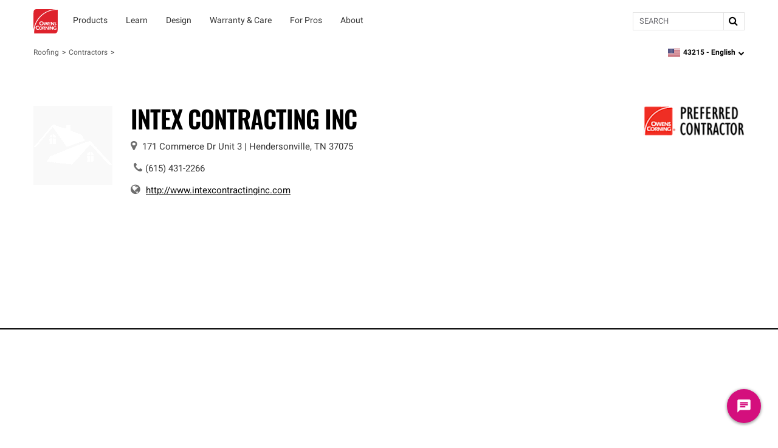

--- FILE ---
content_type: text/html; charset=utf-8
request_url: https://www.owenscorning.com/en-us/roofing/contractors/contractor-profile/236287
body_size: 23752
content:
<!DOCTYPE html>
<html lang="en-US" locale="en-US">
  <head>
    <title>Intex Contracting Inc  | Roofing Contractor | Owens Corning</title>
    <meta property="og:title" content="" />
    <meta property="og:description" content="" />
    <meta property="og:url" content="https://www.owenscorning.com/en-us/roofing/contractors/contractor-profile/236287" />
    <meta property="og:locale" content="en-US" />

    <meta name="csrf-param" content="authenticity_token" />
<meta name="csrf-token" content="1rBFqbWbfYMwpMxluREwREg5zxhXnOBFCzHt2hJ7iI4Jdg9ZRKFx1ZE3hvxieTeNS1hHd7zAw1aj4CYLc7AgQA==" />
    <meta name="viewport" content="width=device-width, initial-scale=1">
    
    

    <link rel="preload" href="https://dcpd6wotaa0mb.cloudfront.net/fonts/Roboto-Regular.woff2" as="font" type="font/woff2" crossorigin>
    <link rel="preload" href="https://dcpd6wotaa0mb.cloudfront.net/fonts/Oswald-SemiBold.woff2" as="font" type="font/woff2" crossorigin>
    <link rel="preload" href="https://dcpd6wotaa0mb.cloudfront.net/fonts/Roboto-Bold.woff2" as="font" type="font/woff2" crossorigin>
    <link rel="prefetch" href="https://dcpd6wotaa0mb.cloudfront.net/fonts/icomoon.ttf" as="font" type="font/ttf" crossorigin>
    <link rel="prefetch" href="https://dcpd6wotaa0mb.cloudfront.net/fonts/fa/fonts/fontawesome-webfont.woff2?v=4.7.0" as="font" type="font/woff2" crossorigin>

        <script type="text/javascript" src="https://cmp.osano.com/AzZnSWUEN00re29Kk/535994dc-00fb-4d64-bfb1-690393c744f0/osano.js" onload=""></script>


      <meta name="description" content="As an Owens Corning® Preferred Contractor, we meet strict requirements so you can expect exceptional results and reliable service for your roofing project.">
  <script>
digitalData = {
  "global": {
    "languagePicker": "United States - English",
    "userZipCode": "43215",
    "pageName": "oc | roofing | contractors | contractor-profile | 236287",
    "pageSection": [
      "Roofing",
      "Find a Contractor"
    ],
    "siteName": "Owens Corning"
  },
  "site": {
    "languagePicker": "United States - English",
    "language": "en-US",
    "siteName": "Owens Corning",
    "siteDomain": "www.owenscorning.com",
    "siteSection": [
      "Roofing",
      "Find a Contractor"
    ]
  },
  "page": {
    "pageName": "oc | roofing | contractors | contractor-profile | 236287",
    "legacyPageName": "oc | roofing | contractors | contractor-profile | 236287",
    "pageURL": "https://www.owenscorning.com/en-us/roofing/contractors/contractor-profile/236287",
    "pageType": null,
    "referringURL": null,
    "referringPageName": null,
    "pageComplete": "render time",
    "contractorDetails": {
      "ID": "236287",
      "level": null,
      "name": "Intex Contracting Inc ",
      "phone": "(615) 431-2266",
      "ratings": {
        "communication": null,
        "recommended": null,
        "value": null,
        "workmanship": null,
        "starRating": null,
        "numberOfReviews": null
      }
    }
  },
  "user": {
    "loginStatus": "logged-out",
    "internal": false
  }
};
</script>


  <link rel="stylesheet" media="screen" href="https://dcpd6wotaa0mb.cloudfront.net/global/assets/components/gallery-61263c4a052a664c698607145af07fae32240c47b71ede821560436ab3f7f3e0.css" />


    <script src="//assets.adobedtm.com/8c27dd5cb63b/00a5b5b87471/launch-c28042331e9f.min.js" async="async">
//<![CDATA[

//]]>
</script>

    <link rel="stylesheet" href="https://dcpd6wotaa0mb.cloudfront.net/fonts/fa/css/font-awesome.min.css" />

    <link rel="stylesheet" media="all" href="https://dcpd6wotaa0mb.cloudfront.net/global/assets/application-12f608fcb954069799d08c92145a35ab3e031ae73203bb98f4fafd65cd6ac080.css" data-turbolinks-track="reload" />
      <link rel="stylesheet" media="all" href="https://dcpd6wotaa0mb.cloudfront.net/global/assets/pages/find-a-pro-general-15a709efd65f260bab42b0c79401898bc669c2d76caf211a144b601d6c25d474.css" data-turbolinks-track="reload" />
      <link rel="stylesheet" media="all" href="https://dcpd6wotaa0mb.cloudfront.net/global/assets/pages/roofing/contractors-8383098436d276473adc4df91efcb2be5a44839081ffe62fd11c770b4925ea32.css" data-turbolinks-track="reload" />
      <link rel="stylesheet" media="screen" href="https://dcpd6wotaa0mb.cloudfront.net/global/packs/css/fac-5a701548.css" />

    

      <link rel="canonical" href="https://www.owenscorning.com/en-us/roofing/contractors/contractor-profile/236287"/>
        <link rel="alternate" hreflang="en-US" href="https://www.owenscorning.com/en-us/roofing/contractors/contractor-profile/236287"/>
        <link rel="alternate" hreflang="es-US" href="https://www.owenscorning.com/es-us/roofing/contractors/contractor-profile/236287"/>
        <link rel="alternate" hreflang="x-default" href="https://www.owenscorning.com/en-us/roofing/contractors/contractor-profile/236287"/>

    
    <script>
      PB_SITE = "www.owenscorning.com";
      PB_SITE_NAME = "Owens Corning";
    </script>

      <script type="application/ld+json">
          {
  "@context": "https://schema.org",
  "@type": "RoofingContractor",
  "name": "Intex Contracting Inc ",
  "url": "https://www.owenscorning.com/en-us/roofing/contractors/contractor-profile/236287",
  "telephone": "(615) 431-2266",
  "address": {
    "@type": "PostalAddress",
    "streetAddress": "171 Commerce Dr",
    "streetAddress2": "Unit 3 ",
    "addressLocality": "Hendersonville",
    "addressRegion": "TN",
    "postalCode": "37075",
    "addressCountry": "US"
  },
  "geo": {
    "@type": "GeoCoordinates"
  }
}

      </script>
  </head>

  <body class="tenant-owens-corning">
    <a href="#maincontent" class="skip-to-content oc-cta-button owens-corning">
      Skip to main content
    </a>

    

      <div id="FeatureFlag::Featureflagalert-react-component-aa4a4355-093c-44db-a521-8aaad6c1a7b0"></div>
      <script type="application/json" class="js-react-on-rails-component" data-component-name="FeatureFlag::Featureflagalert" data-dom-id="FeatureFlag::Featureflagalert-react-component-aa4a4355-093c-44db-a521-8aaad6c1a7b0">{}</script>
      


    
<style>
  .image-parent {
    padding-bottom: 24px;
  }
  .image-parent:last-of-type {
    padding-bottom: 0;
  }
</style>
<div class="oc-meganav" aria-label="Main Navigation">
  <div class="nav-wrapper">
    <div class="desktop-nav tenant-owens-corning">
      <div class="navbar navbar-default">
        <div class="nav-content tenant-owens-corning" data-track-nav-loc="header">
          <div class="nav-content-container">
            <div class="navbar-header">
              <a class="navbar-brand tenant-owens-corning" href="/" data-track="nav-click" data-track-top-level="home">Owens Corning</a>
            </div>
            <nav class="dropdowns" role="navigation" aria-label="Main Navigation">
                  <div class="navbar-dropdown" data-track-top-level="products">
                    <div
                      class="nav-dropdown-trigger"
                      role="button"
                      tabindex="0"
                      aria-expanded="false"
                      aria-label="Products"
                    >
                    </div>
                    <a class="nav-link-dropdown" aria-label="Products" data-track="nav-click" data-track-nav-select="oc | roofing | shingles" data-track-top-level="products" target="" href="/en-us/roofing/shingles">
                      <div class="nav-dropdown__content" aria-hidden="true">
                          <span><div id="OC::Text-react-component-c8ed9f7b-62a9-4144-91a5-9624fe8ffab5"></div>
      <script type="application/json" class="js-react-on-rails-component" data-component-name="OC::Text" data-dom-id="OC::Text-react-component-c8ed9f7b-62a9-4144-91a5-9624fe8ffab5">{"content":"Products"}</script>
      
</span>
                        <div class="hover-decal"></div>
                      </div>
</a>                    <div class="dropdown-section" aria-hidden="true">
                      <div class="nav-dropdown-content" role="menu">
                        
  <div class="column-display" data-track-sub-level="shingles">
    <div class="column-title" style="" >
      <h4><div id="OC::Text-react-component-4fa6347d-b14a-4ef6-9ed0-ead06ff78974"></div>
      <script type="application/json" class="js-react-on-rails-component" data-component-name="OC::Text" data-dom-id="OC::Text-react-component-4fa6347d-b14a-4ef6-9ed0-ead06ff78974">{"content":"Shingles"}</script>
      
</h4>

    </div>

      <a class="nav-link" aria-label="Duration® Series Shingles" data-track="nav-click" data-track-nav-select="oc | roofing | duration-series-shingles" target="" href="/en-us/roofing/duration-series-shingles">
    <span class="nowrap">Duration®</span> Series Shingles
</a>
  <a class="nav-link" aria-label="Duration® Designer Color Collection" data-track="nav-click" data-track-nav-select="oc | roofing | design-inspire | shingle-color-possibilities" target="" href="/en-us/roofing/design-inspire/shingle-color-possibilities">
    <span class="nowrap">Duration®</span> Designer Color Collection
      <span class="item-state">
        new
      </span>
</a>
  <a class="nav-link" aria-label="Oakridge® Shingles" data-track="nav-click" data-track-nav-select="oc | roofing | shingles | oakridge" target="" href="/en-us/roofing/shingles/oakridge">
    <span class="nowrap">Oakridge®</span> Shingles
</a>
  <a class="nav-link" aria-label="2026 Shingle Color of the Year" data-track="nav-click" data-track-nav-select="oc | roofing | design-inspire | 2026-color-of-the-year" target="" href="/en-us/roofing/design-inspire/2026-color-of-the-year">
    2026 Shingle Color of the Year
      <span class="item-state">
        new
      </span>
</a>
  <a class="nav-link" aria-label="All Shingles" data-track="nav-click" data-track-nav-select="oc | roofing | shingles" target="" href="/en-us/roofing/shingles">
    All Shingles
</a>
<div class="column-title" ><h4><div id="OC::Text-react-component-28d7a108-6e5c-408f-8870-7ac63cc806fb"></div>
      <script type="application/json" class="js-react-on-rails-component" data-component-name="OC::Text" data-dom-id="OC::Text-react-component-28d7a108-6e5c-408f-8870-7ac63cc806fb">{"content":null}</script>
      
</h4></div>

  <a class="nav-link" aria-label="Ratings &amp; Reviews" data-track="nav-click" data-track-nav-select="oc | roofing | reviews" target="" href="/roofing/reviews">
    Ratings & Reviews
      <span class="item-state">
        new
      </span>
</a>

</div>
  <div class="column-display" data-track-sub-level="system-components">
    <div class="column-title" style="" >
      <h4><div id="OC::Text-react-component-f6bb5674-5853-4630-9253-4c1d9f93a9ab"></div>
      <script type="application/json" class="js-react-on-rails-component" data-component-name="OC::Text" data-dom-id="OC::Text-react-component-f6bb5674-5853-4630-9253-4c1d9f93a9ab">{"content":"System Components"}</script>
      
</h4>

    </div>

      <h6 class="group-heading">
    <div id="OC::Text-react-component-2a250ae1-3fed-4f10-9ff5-a7cdbf096826"></div>
      <script type="application/json" class="js-react-on-rails-component" data-component-name="OC::Text" data-dom-id="OC::Text-react-component-2a250ae1-3fed-4f10-9ff5-a7cdbf096826">{"content":"Specialized Components"}</script>
      

  </h6>

  <a class="nav-link" aria-label="Hip and Ridge Shingles" data-track="nav-click" data-track-nav-select="oc | roofing | components | products | hip-and-ridge-shingles" target="" href="/roofing/components/products/hip-and-ridge-shingles">
    Hip and Ridge Shingles
</a>
  <a class="nav-link" aria-label="Starter Shingles" data-track="nav-click" data-track-nav-select="oc | roofing | components | products | starter-shingles" target="" href="/roofing/components/products/starter-shingles">
    Starter Shingles
</a>
  <h6 class="group-heading">
    <div id="OC::Text-react-component-4ba5672d-616c-4a4b-987e-475c9f16d150"></div>
      <script type="application/json" class="js-react-on-rails-component" data-component-name="OC::Text" data-dom-id="OC::Text-react-component-4ba5672d-616c-4a4b-987e-475c9f16d150">{"content":"Roofing Underlayments"}</script>
      

  </h6>

  <a class="nav-link" aria-label="Ice and Water Barrier" data-track="nav-click" data-track-nav-select="oc | roofing | components | products | ice-and-water-barrier" target="" href="/roofing/components/products/ice-and-water-barrier">
    Ice and Water Barrier
</a>
  <a class="nav-link" aria-label="Synthetic Underlayment" data-track="nav-click" data-track-nav-select="oc | roofing | components | products | synthetic-underlayment" target="" href="/roofing/components/products/synthetic-underlayment">
    Synthetic Underlayment
</a>
  <h6 class="group-heading">
    <div id="OC::Text-react-component-8eea37a5-2fee-434f-9bce-0b35b26e75a1"></div>
      <script type="application/json" class="js-react-on-rails-component" data-component-name="OC::Text" data-dom-id="OC::Text-react-component-8eea37a5-2fee-434f-9bce-0b35b26e75a1">{"content":"Ventilation"}</script>
      

  </h6>

  <a class="nav-link" aria-label="Intake Ventilation" data-track="nav-click" data-track-nav-select="oc | roofing | components | products | intake-ventilation" target="" href="/roofing/components/products/intake-ventilation">
    Intake Ventilation
</a>
  <a class="nav-link" aria-label="Exhaust Ventilation" data-track="nav-click" data-track-nav-select="oc | roofing | components | products | exhaust-ventilation" target="" href="/roofing/components/products/exhaust-ventilation">
    Exhaust Ventilation
</a>
<div class="column-title" ><h4><div id="OC::Text-react-component-ff50630a-8df8-4ea2-a27c-a33a913c4f76"></div>
      <script type="application/json" class="js-react-on-rails-component" data-component-name="OC::Text" data-dom-id="OC::Text-react-component-ff50630a-8df8-4ea2-a27c-a33a913c4f76">{"content":null}</script>
      
</h4></div>

  <a class="nav-link" aria-label="" data-track="nav-click" data-track-nav-select="" target="" href="/en-us/roofing/contractors/contractor-profile/236287"></a>
  <a class="nav-link" aria-label="Low Slope Products" data-track="nav-click" data-track-nav-select="oc | roofing | components | products | low-slope" target="" href="/roofing/components/products/low-slope">
    Low Slope Products
</a>
  <a class="nav-link" aria-label="Titanium®" data-track="nav-click" data-track-nav-select="oc | roofing | titanium" target="" href="/en-us/roofing/titanium">
    <span class="nowrap">Titanium®</span>
</a>
  <a class="nav-link" aria-label="RhinoRoof®" data-track="nav-click" data-track-nav-select="oc | roofing | eave-to-peak#rhinoroof-" target="" href="/en-us/roofing/eave-to-peak#rhinoroof-">
    <span class="nowrap">RhinoRoof®</span>
</a>
<div class="column-title" ><h4><div id="OC::Text-react-component-350050bd-c3fe-4c66-ae8c-381ce0d29fd5"></div>
      <script type="application/json" class="js-react-on-rails-component" data-component-name="OC::Text" data-dom-id="OC::Text-react-component-350050bd-c3fe-4c66-ae8c-381ce0d29fd5">{"content":null}</script>
      
</h4></div>

  <a class="nav-link" aria-label="All Components" data-track="nav-click" data-track-nav-select="oc | roofing | components" target="" href="/roofing/components">
    All Components
</a>

</div>
  <div class="column-display" data-track-sub-level="more-products-features">
    <div class="column-title" style="" >
      <h4><div id="OC::Text-react-component-98cff046-0b35-472a-a285-6a53435dfe95"></div>
      <script type="application/json" class="js-react-on-rails-component" data-component-name="OC::Text" data-dom-id="OC::Text-react-component-98cff046-0b35-472a-a285-6a53435dfe95">{"content":"More Products \u0026 Features"}</script>
      
</h4>

    </div>

      <h6 class="group-heading">
    <div id="OC::Text-react-component-d254b108-9dcf-4274-9acf-5d7e6cf76c5a"></div>
      <script type="application/json" class="js-react-on-rails-component" data-component-name="OC::Text" data-dom-id="OC::Text-react-component-d254b108-9dcf-4274-9acf-5d7e6cf76c5a">{"content":"Asphalt"}</script>
      

  </h6>

  <a class="nav-link" aria-label="Trumbull® Asphalt" data-track="nav-click" data-track-nav-select="oc | roofing | asphalt | trumbull-asphalt" target="" href="/en-us/roofing/asphalt/trumbull-asphalt/">
    <span class="nowrap">Trumbull®</span> Asphalt
</a>
  <h6 class="group-heading">
    <div id="OC::Text-react-component-b05475af-2be8-4742-9970-2f952433bfa4"></div>
      <script type="application/json" class="js-react-on-rails-component" data-component-name="OC::Text" data-dom-id="OC::Text-react-component-b05475af-2be8-4742-9970-2f952433bfa4">{"content":"Weather Resistant Barriers"}</script>
      

  </h6>

  <a class="nav-link" aria-label="PINKWRAP® Weather Resistant Barrier" data-track="nav-click" data-track-nav-select="oc | roofing | pinkwrap" target="" href="/en-us/roofing/pinkwrap">
    <span class="nowrap">PINKWRAP®</span> Weather Resistant Barrier
</a>
  <h6 class="group-heading">
    <div id="OC::Text-react-component-22d4d696-2bb3-4623-8ace-cea0fbf3f754"></div>
      <script type="application/json" class="js-react-on-rails-component" data-component-name="OC::Text" data-dom-id="OC::Text-react-component-22d4d696-2bb3-4623-8ace-cea0fbf3f754">{"content":"Advanced Features"}</script>
      

  </h6>

  <a class="nav-link" aria-label="SureNail® Technology" data-track="nav-click" data-track-nav-select="oc | roofing | surenail" target="" href="/en-us/roofing/surenail">
    <span class="nowrap">SureNail®</span> Technology
</a>
  <a class="nav-link" aria-label="Nailing Zone Performance" data-track="nav-click" data-track-nav-select="oc | roofing | nailing-zone-performance" target="" href="/en-us/roofing/nailing-zone-performance">
    Nailing Zone Performance
</a>
  <a class="nav-link" aria-label="StreakGuard® Algae Protection" data-track="nav-click" data-track-nav-select="oc | roofing | streakguard" target="" href="/en-us/roofing/streakguard">
    <span class="nowrap">StreakGuard®</span> Algae Protection
</a>
  <a class="nav-link" aria-label="Cool Roof Energy Performance" data-track="nav-click" data-track-nav-select="oc | roofing | shingles | feature | coolcolor" target="" href="/en-us/roofing/shingles/feature/coolcolor">
    Cool Roof Energy Performance
</a>
  <a class="nav-link" aria-label="Solar PROtect™ Program" data-track="nav-click" data-track-nav-select="oc | roofing | solar" target="" href="/en-us/roofing/solar">
    Solar <span class="nowrap">PROtect™</span> Program
</a>
  <a class="nav-link" aria-label="FORTIFIED Roof™ Program" data-track="nav-click" data-track-nav-select="oc | roofing | fortified-roof" target="" href="/en-us/roofing/fortified-roof">
    FORTIFIED <span class="nowrap">Roof™</span> Program
      <span class="item-state">
        new
      </span>
</a>

</div>
  <div class="column-display" data-track-sub-level="roofing-system">
    <div class="column-title" style="" >
      <h4><div id="OC::Text-react-component-3044792d-d446-4109-90dd-8c9241f3c7b0"></div>
      <script type="application/json" class="js-react-on-rails-component" data-component-name="OC::Text" data-dom-id="OC::Text-react-component-3044792d-d446-4109-90dd-8c9241f3c7b0">{"content":"Roofing System"}</script>
      
</h4>

    </div>

    <a class="image-parent" data-track="nav-click" data-track-nav-select="oc | roofing | total-protection-roofing-system" target="" href="/en-us/roofing/total-protection-roofing-system">
  <div class="image-container">
    <img src="https://res.cloudinary.com/ocimages/image/upload/c_fit,f_auto,q_60/v1/pagebuilder/uploads/prod/6457829/tprs" alt="Roof Layers seperated slightly and floating in the sky with clouds." class="image-display" decoding="async" loading="lazy">
  </div>
  <div class="image-heading"><div id="OC::Text-react-component-798a7c44-8d71-4ef1-81fa-c8a384942df7"></div>
      <script type="application/json" class="js-react-on-rails-component" data-component-name="OC::Text" data-dom-id="OC::Text-react-component-798a7c44-8d71-4ef1-81fa-c8a384942df7">{"content":"Total Protection Roofing System"}</script>
      
</div>
  <div class="image-subheading"><div id="OC::Text-react-component-4f450130-25e7-4cc3-bd7b-41ae80c56fbd"></div>
      <script type="application/json" class="js-react-on-rails-component" data-component-name="OC::Text" data-dom-id="OC::Text-react-component-4f450130-25e7-4cc3-bd7b-41ae80c56fbd">{"content":"Total Protection is more than shingle deep."}</script>
      
</div>
</a>
<a class="image-parent" data-track="nav-click" data-track-nav-select="oc | roofing | build-your-roof | shingles" target="" href="/en-us/roofing/build-your-roof/shingles">
  <div class="image-container">
    <img src="https://res.cloudinary.com/ocimages/image/upload/c_fit,f_auto,q_60/v1/pagebuilder/uploads/prod/4dc39771-07a8-4e2a-ac88-aea994760ab5/highlight-byr" alt="Owens Corning Roofing Build Your Roof tool displayed on a laptop" class="image-display" decoding="async" loading="lazy">
  </div>
  <div class="image-heading"><div id="OC::Text-react-component-f09b54e6-4030-47f2-a028-e2793fb2001b"></div>
      <script type="application/json" class="js-react-on-rails-component" data-component-name="OC::Text" data-dom-id="OC::Text-react-component-f09b54e6-4030-47f2-a028-e2793fb2001b">{"content":"Build Your Roof®: Roofing System Designer"}</script>
      
</div>
  <div class="image-subheading"><div id="OC::Text-react-component-53435df2-4547-437d-8fa1-948f87812ffa"></div>
      <script type="application/json" class="js-react-on-rails-component" data-component-name="OC::Text" data-dom-id="OC::Text-react-component-53435df2-4547-437d-8fa1-948f87812ffa">{"content":"Build your roof system layer by layer"}</script>
      
</div>
</a>

</div>
                      </div>
                    </div>
</div>                  <div class="navbar-dropdown" data-track-top-level="learn">
                    <div
                      class="nav-dropdown-trigger"
                      role="button"
                      tabindex="0"
                      aria-expanded="false"
                      aria-label="Learn"
                    >
                    </div>
                    <a class="nav-link-dropdown" aria-label="Learn" data-track="nav-click" data-track-nav-select="oc | roofing | blog" data-track-top-level="learn" target="" href="/roofing/blog">
                      <div class="nav-dropdown__content" aria-hidden="true">
                          <span><div id="OC::Text-react-component-3ac4175d-99e1-4d39-bc2d-a94be8d4e2e7"></div>
      <script type="application/json" class="js-react-on-rails-component" data-component-name="OC::Text" data-dom-id="OC::Text-react-component-3ac4175d-99e1-4d39-bc2d-a94be8d4e2e7">{"content":"Learn"}</script>
      
</span>
                        <div class="hover-decal"></div>
                      </div>
</a>                    <div class="dropdown-section" aria-hidden="true">
                      <div class="nav-dropdown-content" role="menu">
                        
  <div class="column-display" data-track-sub-level="homeowner-resources">
    <div class="column-title" style="" >
      <h4><div id="OC::Text-react-component-664ce778-300c-4eae-8c63-45159b964e83"></div>
      <script type="application/json" class="js-react-on-rails-component" data-component-name="OC::Text" data-dom-id="OC::Text-react-component-664ce778-300c-4eae-8c63-45159b964e83">{"content":"Homeowner Resources"}</script>
      
</h4>

    </div>

      <a class="nav-link" aria-label="RoofSmarter™: Roofing Education &amp; Guidance" data-track="nav-click" data-track-nav-select="oc | roofing | homeowner | roof-smarter" target="" href="/en-us/roofing/homeowner/roof-smarter">
    <span class="nowrap">RoofSmarter™</span>: Roofing Education & Guidance
</a>
  <a class="nav-link" aria-label="RoofGawking™: Roof Inspiration" data-track="nav-click" data-track-nav-select="oc | roofing | homeowner | roof-gawking" target="" href="/en-us/roofing/homeowner/roof-gawking">
    <span class="nowrap">RoofGawking™</span>: Roof Inspiration
</a>
  <a class="nav-link" aria-label="Find Your Roof Color" data-track="nav-click" data-track-nav-select="oc | roofing | design-inspire | find-your-roof-color" target="" href="/en-us/roofing/design-inspire/find-your-roof-color">
    Find Your Roof Color
</a>
  <a class="nav-link" aria-label="Order a Shingle Color Poster" data-track="nav-click" data-track-nav-select="oc | roofing | order-samples" target="" href="/roofing/order-samples">
    Order a Shingle Color Poster
</a>

</div>
  <div class="column-display" data-track-sub-level="planning-your-roof">
    <div class="column-title" style="" >
      <h4><div id="OC::Text-react-component-910f6824-81b6-4e05-b78c-cd9882c800b1"></div>
      <script type="application/json" class="js-react-on-rails-component" data-component-name="OC::Text" data-dom-id="OC::Text-react-component-910f6824-81b6-4e05-b78c-cd9882c800b1">{"content":"Planning Your Roof"}</script>
      
</h4>

    </div>

      <a class="nav-link" aria-label="Financing Your Roof" data-track="nav-click" data-track-nav-select="oc | roofing | blog | roof-financing" target="" href="/en-us/roofing/blog/roof-financing">
    Financing Your Roof
</a>
  <a class="nav-link" aria-label="Design Your Roof Like a Pro" data-track="nav-click" data-track-nav-select="oc | roofing | design-inspire | chad-esslinger" target="" href="/en-us/roofing/design-inspire/chad-esslinger">
    Design Your Roof Like a Pro
</a>
  <a class="nav-link" aria-label="Questions to Ask Your Roofing Contractor" data-track="nav-click" data-track-nav-select="oc | roofing | blog | choosing-a-contractor" target="" href="/en-us/roofing/blog/choosing-a-contractor">
    Questions to Ask Your Roofing Contractor
</a>
  <a class="nav-link" aria-label="Find a Contractor" data-track="nav-click" data-track-nav-select="oc | roofing | contractors" target="" href="/en-us/roofing/contractors">
    Find a Contractor
</a>

</div>
  <div class="column-display" data-track-sub-level="homeowner-tools">
    <div class="column-title" style="" >
      <h4><div id="OC::Text-react-component-0eb682ea-3e45-4520-bc18-5f03d6275580"></div>
      <script type="application/json" class="js-react-on-rails-component" data-component-name="OC::Text" data-dom-id="OC::Text-react-component-0eb682ea-3e45-4520-bc18-5f03d6275580">{"content":"Homeowner Tools"}</script>
      
</h4>

    </div>

      <a class="nav-link" aria-label="Build Your Roof®: Roofing System Designer" data-track="nav-click" data-track-nav-select="oc | roofing | build-your-roof" target="" href="/en-us/roofing/build-your-roof">
    Build Your <span class="nowrap">Roof®</span>: Roofing System Designer
</a>
  <a class="nav-link" aria-label="Design EyeQ®: Roof Color Visualizer" data-track="nav-click" data-track-nav-select="oc | roofing | designeyeq" target="" href="/en-us/roofing/designeyeq">
    Design <span class="nowrap">EyeQ®</span>: Roof Color Visualizer
</a>

</div>
  <div class="column-display" data-track-sub-level="roofing-101">
    <div class="column-title" style="" >
      <h4><div id="OC::Text-react-component-07e7623c-40f5-425a-8c7d-c516f1add752"></div>
      <script type="application/json" class="js-react-on-rails-component" data-component-name="OC::Text" data-dom-id="OC::Text-react-component-07e7623c-40f5-425a-8c7d-c516f1add752">{"content":"Roofing 101"}</script>
      
</h4>

    </div>

      <a class="nav-link" aria-label="Anatomy of a Roof" data-track="nav-click" data-track-nav-select="oc | roofing | blog | the-anatomy-of-a-roof" target="" href="/en-us/roofing/blog/the-anatomy-of-a-roof">
    Anatomy of a Roof
</a>
  <a class="nav-link" aria-label="Reasons for a New Roof" data-track="nav-click" data-track-nav-select="oc | roofing | blog | reasons-for-a-new-roof" target="" href="/en-us/roofing/blog/reasons-for-a-new-roof">
    Reasons for a New Roof
</a>
  <a class="nav-link" aria-label="Roof Replacement vs. Roof Repair" data-track="nav-click" data-track-nav-select="oc | roofing | blog | reroof-vs-roof-repair" target="" href="/en-us/roofing/blog/reroof-vs-roof-repair">
    Roof Replacement vs. Roof Repair
</a>
  <a class="nav-link" aria-label="ROOF-A-Q™: Frequently Asked Questions" data-track="nav-click" data-track-nav-select="oc | roofing | homeowner | roof-a-q" target="" href="/en-us/roofing/homeowner/roof-a-q">
    ROOF-A-<span class="nowrap">Q™</span>: Frequently Asked Questions
</a>
  <a class="nav-link" aria-label="All Roofing Articles" data-track="nav-click" data-track-nav-select="oc | roofing | blog" target="" href="/en-us/roofing/blog">
    All Roofing Articles
</a>

</div>
                      </div>
                    </div>
</div>                  <div class="navbar-dropdown" data-track-top-level="design">
                    <div
                      class="nav-dropdown-trigger"
                      role="button"
                      tabindex="0"
                      aria-expanded="false"
                      aria-label="Design"
                    >
                    </div>
                    <a class="nav-link-dropdown" aria-label="Design" data-track="nav-click" data-track-nav-select="oc | roofing | design-inspire" data-track-top-level="design" target="" href="/roofing/design-inspire">
                      <div class="nav-dropdown__content" aria-hidden="true">
                          <span><div id="OC::Text-react-component-b29cec42-0ad3-4e6b-9c99-add48606f038"></div>
      <script type="application/json" class="js-react-on-rails-component" data-component-name="OC::Text" data-dom-id="OC::Text-react-component-b29cec42-0ad3-4e6b-9c99-add48606f038">{"content":"Design"}</script>
      
</span>
                        <div class="hover-decal"></div>
                      </div>
</a>                    <div class="dropdown-section" aria-hidden="true">
                      <div class="nav-dropdown-content" role="menu">
                        
  <div class="column-display" data-track-sub-level="">
    <div class="column-title" style="border: none !important;" >
      <h4><div id="OC::Text-react-component-45b7afc1-e881-4a69-a007-8b40b07d2aab"></div>
      <script type="application/json" class="js-react-on-rails-component" data-component-name="OC::Text" data-dom-id="OC::Text-react-component-45b7afc1-e881-4a69-a007-8b40b07d2aab">{"content":""}</script>
      
</h4>

    </div>

    <a class="image-parent" data-track="nav-click" data-track-nav-select="oc | roofing | design-inspire" target="" href="/en-us/roofing/design-inspire">
  <div class="image-container">
    <img src="https://res.cloudinary.com/ocimages/image/upload/c_fit,f_auto,q_60/v1/pagebuilder/uploads/prod/9529826/design-inspire" alt="Colorful swirls with the the words &quot;Design and Inspire&quot; on top" class="image-display" decoding="async" loading="lazy">
  </div>
  <div class="image-heading"><div id="OC::Text-react-component-d9c8a70a-a604-48ec-9f44-3ec261f9648c"></div>
      <script type="application/json" class="js-react-on-rails-component" data-component-name="OC::Text" data-dom-id="OC::Text-react-component-d9c8a70a-a604-48ec-9f44-3ec261f9648c">{"content":"Design \u0026 Inspire"}</script>
      
</div>
  <div class="image-subheading"><div id="OC::Text-react-component-a2ffd48d-df92-4845-8b71-dce21407a3c2"></div>
      <script type="application/json" class="js-react-on-rails-component" data-component-name="OC::Text" data-dom-id="OC::Text-react-component-a2ffd48d-df92-4845-8b71-dce21407a3c2">{"content":"Color \u0026 design inspiration for your home."}</script>
      
</div>
</a>
<a class="image-parent" data-track="nav-click" data-track-nav-select="oc | roofing | design-inspire | find-your-roof-color" target="" href="/en-us/roofing/design-inspire/find-your-roof-color">
  <div class="image-container">
    <img src="https://res.cloudinary.com/ocimages/image/upload/c_fit,f_auto,q_60/v1/pagebuilder/uploads/prod/30c95f77-e7df-4236-8860-9917242bb610/erin-napier-nav-item" alt="Erin Napier" class="image-display" decoding="async" loading="lazy">
  </div>
  <div class="image-heading"><div id="OC::Text-react-component-e0aac1bd-220c-48fd-b5fd-5c06240a67bc"></div>
      <script type="application/json" class="js-react-on-rails-component" data-component-name="OC::Text" data-dom-id="OC::Text-react-component-e0aac1bd-220c-48fd-b5fd-5c06240a67bc">{"content":"Find Your Roof Color"}</script>
      
</div>
  <div class="image-subheading"><div id="OC::Text-react-component-35761d12-1453-47fe-bc9b-d4df86ce36de"></div>
      <script type="application/json" class="js-react-on-rails-component" data-component-name="OC::Text" data-dom-id="OC::Text-react-component-35761d12-1453-47fe-bc9b-d4df86ce36de">{"content":"Color selection tips from Erin Napier"}</script>
      
</div>
</a>

</div>
  <div class="column-display" data-track-sub-level="">
    <div class="column-title" style="border: none !important;" >
      <h4><div id="OC::Text-react-component-d93c272f-4517-45ba-8d0d-e89d5fd8b5e9"></div>
      <script type="application/json" class="js-react-on-rails-component" data-component-name="OC::Text" data-dom-id="OC::Text-react-component-d93c272f-4517-45ba-8d0d-e89d5fd8b5e9">{"content":""}</script>
      
</h4>

    </div>

    <a class="image-parent" data-track="nav-click" data-track-nav-select="oc | roofing | design-inspire | 2026-color-of-the-year" target="" href="/en-us/roofing/design-inspire/2026-color-of-the-year">
    <span class="item-state-label">
      new
    </span>
  <div class="image-container">
    <img src="https://res.cloudinary.com/ocimages/image/upload/c_fit,f_auto,q_60/v1/pagebuilder/uploads/prod/c47839f5-6860-4940-91e3-2455d75fcb9d/SCOTY-Evergreen_Mist-English" alt="Montage image of a stone walking path surrounded by trees and wildflowers set against the 2026 Shingle Color of the Year Evergreen Mist." class="image-display" decoding="async" loading="lazy">
  </div>
  <div class="image-heading"><div id="OC::Text-react-component-dafc8f75-8b8c-42d2-abf1-430b26252765"></div>
      <script type="application/json" class="js-react-on-rails-component" data-component-name="OC::Text" data-dom-id="OC::Text-react-component-dafc8f75-8b8c-42d2-abf1-430b26252765">{"content":"Shingle Color of the Year"}</script>
      
</div>
  <div class="image-subheading"><div id="OC::Text-react-component-d118e2b9-7799-4727-9225-49afe8fa287c"></div>
      <script type="application/json" class="js-react-on-rails-component" data-component-name="OC::Text" data-dom-id="OC::Text-react-component-d118e2b9-7799-4727-9225-49afe8fa287c">{"content":"2026 - Evergreen Mist"}</script>
      
</div>
</a>
<a class="image-parent" data-track="nav-click" data-track-nav-select="oc | roofing | order-samples" target="" href="/en-us/roofing/order-samples">
  <div class="image-container">
    <img src="https://res.cloudinary.com/ocimages/image/upload/c_fit,f_auto,q_60/v1/pagebuilder/uploads/prod/11546011/order-samples-nav-item" alt="person using a laptop to order a shingle color poster" class="image-display" decoding="async" loading="lazy">
  </div>
  <div class="image-heading"><div id="OC::Text-react-component-fe26b6b9-82e8-45c7-a973-27f5f560bc70"></div>
      <script type="application/json" class="js-react-on-rails-component" data-component-name="OC::Text" data-dom-id="OC::Text-react-component-fe26b6b9-82e8-45c7-a973-27f5f560bc70">{"content":"Order a Shingle Color Poster"}</script>
      
</div>
  <div class="image-subheading"><div id="OC::Text-react-component-c6596ea1-efb0-4e53-88af-039d5d0f2afe"></div>
      <script type="application/json" class="js-react-on-rails-component" data-component-name="OC::Text" data-dom-id="OC::Text-react-component-c6596ea1-efb0-4e53-88af-039d5d0f2afe">{"content":null}</script>
      
</div>
</a>

</div>
  <div class="column-display" data-track-sub-level="">
    <div class="column-title" style="border: none !important;" >
      <h4><div id="OC::Text-react-component-a09230fb-cbd1-4714-a62f-77675c7526c8"></div>
      <script type="application/json" class="js-react-on-rails-component" data-component-name="OC::Text" data-dom-id="OC::Text-react-component-a09230fb-cbd1-4714-a62f-77675c7526c8">{"content":""}</script>
      
</h4>

    </div>

    <a class="image-parent" data-track="nav-click" data-track-nav-select="oc | roofing | design-inspire | shingles-colors-style-boards" target="" href="/en-us/roofing/design-inspire/shingles-colors-style-boards">
  <div class="image-container">
    <img src="https://res.cloudinary.com/ocimages/image/upload/c_fit,f_auto,q_60/v1/pagebuilder/uploads/prod/8861258/Midnight_Plum_Styleboard--CoralClay--Desktop--FAE--Sept22-500px" alt="Bracing Blue, Perle Noir and  Samovar Silver paint colors compliment Midnight Plum TruDefinition Duration shingles" class="image-display" decoding="async" loading="lazy">
  </div>
  <div class="image-heading"><div id="OC::Text-react-component-95c8427e-a5d8-4474-aa29-b6900b0201ce"></div>
      <script type="application/json" class="js-react-on-rails-component" data-component-name="OC::Text" data-dom-id="OC::Text-react-component-95c8427e-a5d8-4474-aa29-b6900b0201ce">{"content":"Style Boards"}</script>
      
</div>
  <div class="image-subheading"><div id="OC::Text-react-component-992411c5-0759-4193-8eb9-cd7acf8c2ab8"></div>
      <script type="application/json" class="js-react-on-rails-component" data-component-name="OC::Text" data-dom-id="OC::Text-react-component-992411c5-0759-4193-8eb9-cd7acf8c2ab8">{"content":"Shingle \u0026 color pairings for your home"}</script>
      
</div>
</a>
<a class="image-parent" data-track="nav-click" data-track-nav-select="oc | roofing | designeyeq" target="" href="/roofing/designeyeq">
    <span class="item-state-label">
      new
    </span>
  <div class="image-container">
    <img src="https://res.cloudinary.com/ocimages/image/upload/c_fit,f_auto,q_60/v1/pagebuilder/uploads/prod/7267eda7-cbb8-4448-bbf5-b821b8cef510/Owens_Corning_Roofing_Design_EyeQ_Roof_Visualizer_Tool" alt="DesignEyeQ® module displayed on a laptop, a tablet and a mobile phone" class="image-display" decoding="async" loading="lazy">
  </div>
  <div class="image-heading"><div id="OC::Text-react-component-44ed9df1-b829-4b9a-827c-5f6b70d02429"></div>
      <script type="application/json" class="js-react-on-rails-component" data-component-name="OC::Text" data-dom-id="OC::Text-react-component-44ed9df1-b829-4b9a-827c-5f6b70d02429">{"content":"Design EyeQ®"}</script>
      
</div>
  <div class="image-subheading"><div id="OC::Text-react-component-b488bfdd-464e-4e2f-888c-d3d197ee8d64"></div>
      <script type="application/json" class="js-react-on-rails-component" data-component-name="OC::Text" data-dom-id="OC::Text-react-component-b488bfdd-464e-4e2f-888c-d3d197ee8d64">{"content":"Upload a picture and “try on” shingles"}</script>
      
</div>
</a>

</div>
  <div class="column-display" data-track-sub-level="">
    <div class="column-title" style="border: none !important;" >
      <h4><div id="OC::Text-react-component-8b3395ef-f712-4f91-9177-58436d6ec131"></div>
      <script type="application/json" class="js-react-on-rails-component" data-component-name="OC::Text" data-dom-id="OC::Text-react-component-8b3395ef-f712-4f91-9177-58436d6ec131">{"content":""}</script>
      
</h4>

    </div>

    <a class="image-parent" data-track="nav-click" data-track-nav-select="oc | roofing | shingles | gallery" target="" href="/roofing/shingles/gallery">
  <div class="image-container">
    <img src="https://res.cloudinary.com/ocimages/image/upload/c_fit,f_auto,q_60/v1/pagebuilder/uploads/prod/11866754/gallery-nav-image" alt="Closeup of a person using a tablet viewing the Owens Corning Shingles Gallery experience" class="image-display" decoding="async" loading="lazy">
  </div>
  <div class="image-heading"><div id="OC::Text-react-component-00c69820-f8c1-4472-9e14-cee9050b5635"></div>
      <script type="application/json" class="js-react-on-rails-component" data-component-name="OC::Text" data-dom-id="OC::Text-react-component-00c69820-f8c1-4472-9e14-cee9050b5635">{"content":"Photo Gallery"}</script>
      
</div>
  <div class="image-subheading"><div id="OC::Text-react-component-8a35bf86-7469-433e-a42d-c512b260b8c0"></div>
      <script type="application/json" class="js-react-on-rails-component" data-component-name="OC::Text" data-dom-id="OC::Text-react-component-8a35bf86-7469-433e-a42d-c512b260b8c0">{"content":"Roof photography that helps inspire"}</script>
      
</div>
</a>
<a class="image-parent" data-track="nav-click" data-track-nav-select="oc | roofing | homeowner | roof-gawking" target="" href="/en-us/roofing/homeowner/roof-gawking">
  <div class="image-container">
    <img src="https://res.cloudinary.com/ocimages/image/upload/c_fit,f_auto,q_60/v1/pagebuilder/uploads/prod/12903753/roof-gawking-nav-item" alt="Photo of a woman looking out of her car window" class="image-display" decoding="async" loading="lazy">
  </div>
  <div class="image-heading"><div id="OC::Text-react-component-257b29f4-d276-4bd8-bc1c-0251403a2430"></div>
      <script type="application/json" class="js-react-on-rails-component" data-component-name="OC::Text" data-dom-id="OC::Text-react-component-257b29f4-d276-4bd8-bc1c-0251403a2430">{"content":"Roof Gawking™"}</script>
      
</div>
  <div class="image-subheading"><div id="OC::Text-react-component-6cdbb37a-652d-4d07-8788-45ae202581e2"></div>
      <script type="application/json" class="js-react-on-rails-component" data-component-name="OC::Text" data-dom-id="OC::Text-react-component-6cdbb37a-652d-4d07-8788-45ae202581e2">{"content":"Roof inspiration is all around you"}</script>
      
</div>
</a>

</div>
                      </div>
                    </div>
</div>                  <div class="navbar-dropdown" data-track-top-level="warranty-care">
                    <div
                      class="nav-dropdown-trigger"
                      role="button"
                      tabindex="0"
                      aria-expanded="false"
                      aria-label="Warranty &amp; Care"
                    >
                    </div>
                    <a class="nav-link-dropdown" aria-label="Warranty &amp; Care" data-track="nav-click" data-track-nav-select="oc | roofing | warranty" data-track-top-level="warranty-care" target="" href="/roofing/warranty">
                      <div class="nav-dropdown__content" aria-hidden="true">
                          <span><div id="OC::Text-react-component-40d7f6a1-0208-4ecf-87e7-aca59af72840"></div>
      <script type="application/json" class="js-react-on-rails-component" data-component-name="OC::Text" data-dom-id="OC::Text-react-component-40d7f6a1-0208-4ecf-87e7-aca59af72840">{"content":"Warranty \u0026 Care"}</script>
      
</span>
                        <div class="hover-decal"></div>
                      </div>
</a>                    <div class="dropdown-section" aria-hidden="true">
                      <div class="nav-dropdown-content" role="menu">
                        
  <div class="column-display" data-track-sub-level="roofing-warranties">
    <div class="column-title" style="" >
      <h4><div id="OC::Text-react-component-0afe56d8-1ece-434c-9ff3-356e03bd76ce"></div>
      <script type="application/json" class="js-react-on-rails-component" data-component-name="OC::Text" data-dom-id="OC::Text-react-component-0afe56d8-1ece-434c-9ff3-356e03bd76ce">{"content":"Roofing Warranties"}</script>
      
</h4>

    </div>

      <h6 class="group-heading">
    <div id="OC::Text-react-component-11f612e8-2a58-4efd-9e0e-6c5c4fc4ba33"></div>
      <script type="application/json" class="js-react-on-rails-component" data-component-name="OC::Text" data-dom-id="OC::Text-react-component-11f612e8-2a58-4efd-9e0e-6c5c4fc4ba33">{"content":"Warranty Information"}</script>
      

  </h6>

  <a class="nav-link" aria-label="Roofing Warranties" data-track="nav-click" data-track-nav-select="oc | roofing | warranty" target="" href="/en-us/roofing/warranty">
    Roofing Warranties
</a>
  <a class="nav-link" aria-label="FAQ" data-track="nav-click" data-track-nav-select="oc | roofing | warranty#faqs" target="" href="/en-us/roofing/warranty#faqs">
    FAQ
</a>
  <a class="nav-link" aria-label="Documents" data-track="nav-click" data-track-nav-select="oc | roofing | warranty#documents" target="" href="/en-us/roofing/warranty#documents">
    Documents
</a>
  <h6 class="group-heading">
    <div id="OC::Text-react-component-7f73cfa7-d453-4ddc-8cea-b00ddae7d62b"></div>
      <script type="application/json" class="js-react-on-rails-component" data-component-name="OC::Text" data-dom-id="OC::Text-react-component-7f73cfa7-d453-4ddc-8cea-b00ddae7d62b">{"content":"Warranty Management"}</script>
      

  </h6>

  <a class="nav-link" aria-label="Standard Warranty Registration" data-track="nav-click" data-track-nav-select="oc | roofing | warranty | register-standard" target="" href="/en-us/roofing/warranty/register-standard">
    Standard Warranty Registration
</a>
  <a class="nav-link" aria-label="Warranty Transfer" data-track="nav-click" data-track-nav-select="oc | roofing | warranty | warranty-transfer" target="" href="/en-us/roofing/warranty/warranty-transfer">
    Warranty Transfer
</a>
  <a class="nav-link" aria-label="Warranty Claims" data-track="nav-click" data-track-nav-select="oc | roofing | warranty | submit-claim" target="" href="/en-us/roofing/warranty/submit-claim">
    Warranty Claims
</a>

</div>
  <div class="column-display" data-track-sub-level="roofing-care-articles">
    <div class="column-title" style="" >
      <h4><div id="OC::Text-react-component-f0e18bf2-f73a-4e92-87d6-d36875323bda"></div>
      <script type="application/json" class="js-react-on-rails-component" data-component-name="OC::Text" data-dom-id="OC::Text-react-component-f0e18bf2-f73a-4e92-87d6-d36875323bda">{"content":"Roofing Care Articles"}</script>
      
</h4>

    </div>

      <a class="nav-link" aria-label="Roof Damage" data-track="nav-click" data-track-nav-select="oc | roofing | blog" target="" href="/en-us/roofing/blog?sections-2-modules-0[metadata.settings.details.taxonomies.categories][]=Roof%20Damage#sections/2">
    Roof Damage
</a>
  <a class="nav-link" aria-label="Roof Maintenance" data-track="nav-click" data-track-nav-select="oc | roofing | blog" target="" href="/en-us/roofing/blog?sections-2-modules-0[metadata.settings.details.taxonomies.categories][]=Roof%20Maintenance#sections/2">
    Roof Maintenance
</a>
  <a class="nav-link" aria-label="Roof Repairs" data-track="nav-click" data-track-nav-select="oc | roofing | blog" target="" href="/en-us/roofing/blog?sections-2-modules-0[metadata.settings.details.taxonomies.categories][]=Roof%20Repairs#sections/2">
    Roof Repairs
</a>
  <a class="nav-link" aria-label="All Roofing Care Articles" data-track="nav-click" data-track-nav-select="oc | roofing | blog" target="" href="/en-us/roofing/blog">
    All Roofing Care Articles
</a>

</div>
                      </div>
                    </div>
</div>                  <div class="navbar-dropdown" data-track-top-level="for-pros">
                    <div
                      class="nav-dropdown-trigger"
                      role="button"
                      tabindex="0"
                      aria-expanded="false"
                      aria-label="For Pros"
                    >
                    </div>
                    <a class="nav-link-dropdown" aria-label="For Pros" data-track="nav-click" data-track-nav-select="oc | roofing | rewards-program" data-track-top-level="for-pros" target="" href="/roofing/rewards-program">
                      <div class="nav-dropdown__content" aria-hidden="true">
                          <span><div id="OC::Text-react-component-cfaab9a4-267b-40a2-a1a3-d04952d4505c"></div>
      <script type="application/json" class="js-react-on-rails-component" data-component-name="OC::Text" data-dom-id="OC::Text-react-component-cfaab9a4-267b-40a2-a1a3-d04952d4505c">{"content":"For Pros"}</script>
      
</span>
                        <div class="hover-decal"></div>
                      </div>
</a>                    <div class="dropdown-section" aria-hidden="true">
                      <div class="nav-dropdown-content" role="menu">
                        
  <div class="column-display" data-track-sub-level="login-to-occonnect">
    <div class="column-title" style="" >
      <h4><div id="OC::Text-react-component-6d6f1fcb-de2f-4e9f-a30d-fb53dded9eb5"></div>
      <script type="application/json" class="js-react-on-rails-component" data-component-name="OC::Text" data-dom-id="OC::Text-react-component-6d6f1fcb-de2f-4e9f-a30d-fb53dded9eb5">{"content":"Login to OCConnect"}</script>
      
</h4>

    </div>

    <a class="image-parent" data-track="nav-click" data-track-nav-select="oc | connect" target="" href="/connect">
  <div class="image-container">
    <img src="https://res.cloudinary.com/ocimages/image/upload/c_fit,f_auto,q_60/v1/pagebuilder/uploads/prod/647ab071-9c23-408e-aa72-1d1b234236ba/e4d60e1e893359dde291a93d48f482208ddb5cd0" alt="OCConnect portal displaying on a laptop" class="image-display" decoding="async" loading="lazy">
  </div>
  <div class="image-heading"><div id="OC::Text-react-component-79b42ac0-bead-4103-b598-e35a3a916746"></div>
      <script type="application/json" class="js-react-on-rails-component" data-component-name="OC::Text" data-dom-id="OC::Text-react-component-79b42ac0-bead-4103-b598-e35a3a916746">{"content":"Login to Your OCConnect Account"}</script>
      
</div>
  <div class="image-subheading"><div id="OC::Text-react-component-aa6df6ad-555a-4bf2-b853-12861bd2911b"></div>
      <script type="application/json" class="js-react-on-rails-component" data-component-name="OC::Text" data-dom-id="OC::Text-react-component-aa6df6ad-555a-4bf2-b853-12861bd2911b">{"content":null}</script>
      
</div>
</a>
<div class="column-title" ><h4><div id="OC::Text-react-component-4977cc76-11d4-4173-9a9a-7b6738ea5e6c"></div>
      <script type="application/json" class="js-react-on-rails-component" data-component-name="OC::Text" data-dom-id="OC::Text-react-component-4977cc76-11d4-4173-9a9a-7b6738ea5e6c">{"content":"Training \u0026 Development"}</script>
      
</h4></div>

<a class="image-parent" data-track="nav-click" data-track-nav-select="oc | roofing | contractors | ocu" target="" href="/en-us/roofing/contractors/ocu">
  <div class="image-container">
    <img src="https://res.cloudinary.com/ocimages/image/upload/c_fit,f_auto,q_60/v1/pagebuilder/uploads/prod/0269aa5d-41f4-47cd-865c-4c661de5cf23/OCU_Logo" alt="Owens Corning University Logo" class="image-display" decoding="async" loading="lazy">
  </div>
  <div class="image-heading"><div id="OC::Text-react-component-91724c02-5acd-40f0-99f2-2d93b9e0741e"></div>
      <script type="application/json" class="js-react-on-rails-component" data-component-name="OC::Text" data-dom-id="OC::Text-react-component-91724c02-5acd-40f0-99f2-2d93b9e0741e">{"content":"Owens Corning University"}</script>
      
</div>
  <div class="image-subheading"><div id="OC::Text-react-component-a90c48dd-bb06-483a-b03b-8dd81cc5534b"></div>
      <script type="application/json" class="js-react-on-rails-component" data-component-name="OC::Text" data-dom-id="OC::Text-react-component-a90c48dd-bb06-483a-b03b-8dd81cc5534b">{"content":"Roofing Profession Education"}</script>
      
</div>
</a>

</div>
  <div class="column-display" data-track-sub-level="contractor-network">
    <div class="column-title" style="" >
      <h4><div id="OC::Text-react-component-66cd715a-cbcf-4e0f-b042-bf7aa5ceb550"></div>
      <script type="application/json" class="js-react-on-rails-component" data-component-name="OC::Text" data-dom-id="OC::Text-react-component-66cd715a-cbcf-4e0f-b042-bf7aa5ceb550">{"content":"Contractor Network"}</script>
      
</h4>

    </div>

      <a class="nav-link" aria-label="Member Resources" data-track="nav-click" data-track-nav-select="oc | roofing | occn-member-resources" target="" href="/roofing/occn-member-resources">
    Member Resources
</a>
  <a class="nav-link" aria-label="Owens Corning Roofing Contractor Network" data-track="nav-click" data-track-nav-select="oc | roofing | rewards-program" target="" href="/en-us/roofing/rewards-program">
    Owens Corning Roofing Contractor Network
</a>
  <a class="nav-link" aria-label="Contractor Events &amp; Education" data-track="nav-click" data-track-nav-select="oc | roofing | events" target="" href="/en-us/roofing/events">
    Contractor Events & Education
</a>
  <a class="nav-link" aria-label="VR Training" data-track="nav-click" data-track-nav-select="oc | roofing | virtual-reality-training" target="" href="/roofing/virtual-reality-training">
    VR Training
      <span class="item-state">
        new
      </span>
</a>
  <a class="nav-link" aria-label="PANTERA PROS: Latino Contractor Community" data-track="nav-click" data-track-nav-select="oc | roofing | contractors | latinos" target="" href="/en-us/roofing/contractors/latinos">
    PANTERA PROS: Latino Contractor Community
      <span class="item-state">
        new
      </span>
</a>

</div>
  <div class="column-display" data-track-sub-level="contractor-resources">
    <div class="column-title" style="" >
      <h4><div id="OC::Text-react-component-31d8d2df-d80a-45fb-8702-929d0dd759dd"></div>
      <script type="application/json" class="js-react-on-rails-component" data-component-name="OC::Text" data-dom-id="OC::Text-react-component-31d8d2df-d80a-45fb-8702-929d0dd759dd">{"content":"Contractor Resources"}</script>
      
</h4>

    </div>

      <a class="nav-link" aria-label="Document Library" data-track="nav-click" data-track-nav-select="oc | roofing | documents" target="" href="/en-us/roofing/documents">
    Document Library
</a>
  <a class="nav-link" aria-label="Install Instructions" data-track="nav-click" data-track-nav-select="oc | roofing | install-instructions" target="" href="/roofing/install-instructions">
    Install Instructions
</a>
  <a class="nav-link" aria-label="Nailing Zone Performance" data-track="nav-click" data-track-nav-select="oc | roofing | nailing-zone-performance" target="" href="/en-us/roofing/nailing-zone-performance">
    Nailing Zone Performance
</a>
  <a class="nav-link" aria-label="Roofing Suppliers Near You - Where to Buy" data-track="nav-click" data-track-nav-select="oc | roofing | where-to-buy" target="" href="/en-us/roofing/where-to-buy">
    Roofing Suppliers Near You - Where to Buy
</a>

</div>
  <div class="column-display" data-track-sub-level="contractor-tools">
    <div class="column-title" style="" >
      <h4><div id="OC::Text-react-component-7b994df7-577e-45db-9715-51724fea6f20"></div>
      <script type="application/json" class="js-react-on-rails-component" data-component-name="OC::Text" data-dom-id="OC::Text-react-component-7b994df7-577e-45db-9715-51724fea6f20">{"content":"Contractor Tools"}</script>
      
</h4>

    </div>

      <a class="nav-link" aria-label="Ventilation Calculator" data-track="nav-click" data-track-nav-select="oc | roofing | components | vent-calculator" target="" href="/en-us/roofing/components/vent-calculator">
    Ventilation Calculator
</a>
  <a class="nav-link" aria-label="Business &amp; Technology Solutions" data-track="nav-click" data-track-nav-select="oc | roofing | rewards-program | business-technology-solutions" target="" href="/en-us/roofing/rewards-program/business-technology-solutions">
    Business & Technology Solutions
</a>
  <a class="nav-link" aria-label="Website Tools" data-track="nav-click" data-track-nav-select="oc | roofing | widgets" target="" href="/en-us/roofing/widgets">
    Website Tools
</a>
  <a class="nav-link" aria-label="Tech Stack of Tools" data-track="nav-click" data-track-nav-select="oc | roofing | roofing-techstack" target="" href="/en-us/roofing/roofing-techstack">
    Tech Stack of Tools
</a>

</div>
                      </div>
                    </div>
</div>                  <div
                    class="navbar-dropdown"
                    data-track-top-level=about
                  >
                    <div
                      class="nav-dropdown-trigger"
                      role="button"
                      tabindex="0"
                      aria-expanded="false"
                      aria-label="About"
                    >
                    </div>
                    <div class="nav-dropdown__content" aria-hidden="true">
                        <span><div id="OC::Text-react-component-7f0486d2-27c0-48ff-9e05-8f954508fcea"></div>
      <script type="application/json" class="js-react-on-rails-component" data-component-name="OC::Text" data-dom-id="OC::Text-react-component-7f0486d2-27c0-48ff-9e05-8f954508fcea">{"content":"About"}</script>
      
</span>
                      <div class="hover-decal"></div>
                    </div>

                    <div class="dropdown-section" role="group">
                      <div class="nav-dropdown-content">
                        
  <div class="column-display" data-track-sub-level="about-owens-corning">
    <div class="column-title" style="" >
      <h4><div id="OC::Text-react-component-91baafa0-f611-483d-8e0f-661519f25d3a"></div>
      <script type="application/json" class="js-react-on-rails-component" data-component-name="OC::Text" data-dom-id="OC::Text-react-component-91baafa0-f611-483d-8e0f-661519f25d3a">{"content":"About Owens Corning"}</script>
      
</h4>

    </div>

      <a class="nav-link" aria-label="Company" data-track="nav-click" data-track-nav-select="oc | corporate | who-we-are" target="" href="/en-us/corporate/who-we-are">
    Company
</a>
  <a class="nav-link" aria-label="Sustainability" data-track="nav-click" data-track-nav-select="oc | corporate | sustainability" target="" href="/en-us/corporate/sustainability">
    Sustainability
</a>
  <a class="nav-link" aria-label="Call 1-800-GETPINK®" data-track="nav-click" data-track-nav-select="oc | tel:18004387465" target="" href="tel:18004387465">
    Call 1-800-<span class="nowrap">GETPINK®</span>
</a>

</div>
  <div class="column-display" data-track-sub-level="roofing-programs">
    <div class="column-title" style="" >
      <h4><div id="OC::Text-react-component-651877b8-5615-4f86-ad5e-c722b0e5af72"></div>
      <script type="application/json" class="js-react-on-rails-component" data-component-name="OC::Text" data-dom-id="OC::Text-react-component-651877b8-5615-4f86-ad5e-c722b0e5af72">{"content":"Roofing Programs"}</script>
      
</h4>

    </div>

      <a class="nav-link" aria-label="Shingle Recycling" data-track="nav-click" data-track-nav-select="oc | roofing | shingle-recycling" target="" href="/en-us/roofing/shingle-recycling">
    Shingle Recycling
</a>

</div>
  <div class="column-display" data-track-sub-level="brand-partnerships">
    <div class="column-title" style="" >
      <h4><div id="OC::Text-react-component-6386b1ee-9982-4927-9442-09c224c1ede1"></div>
      <script type="application/json" class="js-react-on-rails-component" data-component-name="OC::Text" data-dom-id="OC::Text-react-component-6386b1ee-9982-4927-9442-09c224c1ede1">{"content":"Brand Partnerships"}</script>
      
</h4>

    </div>

      <a class="nav-link" aria-label="Roofing Designer, Sports, and TV Brand Partnerships" data-track="nav-click" data-track-nav-select="oc | roofing | as-seen-on" target="" href="/en-us/roofing/as-seen-on">
    Roofing Designer, Sports, and TV Brand Partnerships
</a>
<a class="image-parent" data-track="nav-click" data-track-nav-select="oc | roofing | as-seen-on | graveyard-carz" target="" href="/en-us/roofing/as-seen-on/graveyard-carz">
  <div class="image-container">
    <img src="https://res.cloudinary.com/ocimages/image/upload/c_fit,f_auto,q_60/v1/pagebuilder/uploads/prod/cebf86d9-90b9-4d68-9965-50a233f09eab/Own_the_Street" alt="Outline of a Mopar car on a dark grey background with the Owens Corning logo and the Pink Panther wearing aviator sunglasses. Text &quot;Own the Street&quot;" class="image-display" decoding="async" loading="lazy">
  </div>
  <div class="image-heading"><div id="OC::Text-react-component-0b79534c-91f4-4fa7-b0b0-bb2b644bbb3f"></div>
      <script type="application/json" class="js-react-on-rails-component" data-component-name="OC::Text" data-dom-id="OC::Text-react-component-0b79534c-91f4-4fa7-b0b0-bb2b644bbb3f">{"content":"Own the Street | The Dream Team"}</script>
      
</div>
  <div class="image-subheading"><div id="OC::Text-react-component-1433d95f-ff04-4e2b-aee7-725b66f04145"></div>
      <script type="application/json" class="js-react-on-rails-component" data-component-name="OC::Text" data-dom-id="OC::Text-react-component-1433d95f-ff04-4e2b-aee7-725b66f04145">{"content":"Owens Corning and Graveyard Carz"}</script>
      
</div>
</a>

</div>
  <div class="column-display" data-track-sub-level="why-owens-corning">
    <div class="column-title" style="" >
      <h4><div id="OC::Text-react-component-585c80a0-dd70-4cba-b751-0b33069b9708"></div>
      <script type="application/json" class="js-react-on-rails-component" data-component-name="OC::Text" data-dom-id="OC::Text-react-component-585c80a0-dd70-4cba-b751-0b33069b9708">{"content":"Why Owens Corning"}</script>
      
</h4>

    </div>

      <a class="nav-link" aria-label="Our Brand Promise" data-track="nav-click" data-track-nav-select="oc | roofing | brand-promise" target="" href="/en-us/roofing/brand-promise">
    Our Brand Promise
</a>

</div>
                      </div>
                    </div>
                  </div>
                  <div class="call-to-action">
                    <a class="button oc-cta-button tenant-owens-corning" data-track-element-location="navigation CTA" data-track="nav-click" data-track-nav-select="oc | roofing | contractors" target="" href="/en-us/roofing/contractors">
                      <div id="OC::Text-react-component-ba5d261a-d658-4bbf-badf-90a0633ffeff"></div>
      <script type="application/json" class="js-react-on-rails-component" data-component-name="OC::Text" data-dom-id="OC::Text-react-component-ba5d261a-d658-4bbf-badf-90a0633ffeff">{"content":"Find a Contractor"}</script>
      

</a>                  </div>
            </nav>
          </div>

            <div class="search-bar with-predictive-search tenant-owens-corning" role="search" aria-label="Site Search">
              <form action="https://search.owenscorning.com/search/" data-track="search-bar" data-track-search-term="" target="_self">
                <div>
                  <label class="sr-only" for="search"></label>
                  <input
                    type="search"
                    name="q"
                    id="search"
                    placeholder="Search"
                    value=""
                    data-search-api="https://search.owenscorning.com/api/v1/documents"
                    data-search-locale="enus"
                  />
                  <button class="search-button" type="submit" aria-label="Submit Search">
                    <span aria-hidden="true" class="fa fa-search fa-md"></span>
                  </button>
                </div>
              </form>
            </div>
        </div>
      </div>
    </div>

    <div class="mobile-nav" data-track-nav-loc="mobile header">
      <nav class="navbar navbar-default">
        <div class="nav-content" data-track="nav-click">
          <div class="navbar-header">
            <a class="navbar-brand tenant-owens-corning" href="/">Owens Corning</a>
          </div>

          <div class="navbar__right">
            <div class="right__positioner">
                <div class="mobile-ctas">
                  <div class="call-to-action">
                    <a class="button button undefined oc-cta-button refresh-cta tenant-owens-corning" data-track-element-location="navigation CTA" data-track="nav-click" data-track-nav-select="oc | roofing | contractors" target="" href="/en-us/roofing/contractors">
                      <div id="OC::Text-react-component-659371b7-1207-4a57-ab23-077f29cc6f4b"></div>
      <script type="application/json" class="js-react-on-rails-component" data-component-name="OC::Text" data-dom-id="OC::Text-react-component-659371b7-1207-4a57-ab23-077f29cc6f4b">{"content":"Find a Contractor"}</script>
      

</a>                  </div>
                </div>

              <button data-track="menu-open" class="mobile-nav__toggle tenant-owens-corning" aria-label="hamburger button">
                <span class="sr-only">Hamburger Menu</span>
                <span id="hamburger__icon" aria-hidden="true" class="fa fa-bars fa-lg"></span>
              </button>
            </div>
          </div>
        </div>
      </nav>

      <div id="mobile-nav-panel" class="mobile-nav__panel faded-nav fade-in-exit-done" role="search" aria-label="Site Search">
        <div class="nav-border slide-panel secondary-panel-1 main-panel-enter-done with-predictive-search">
            <form class="search-bar__mobile" action="https://search.owenscorning.com/search/" data-track="search-bar" data-track-search-term="" target="_self">
              <label class="sr-only" for="q"></label>
              <input type="search" name="q" placeholder="Search" value="" data-search-api="https://search.owenscorning.com/api/v1/documents" data-search-locale="enus" />
              <button class="search-button" type="submit" aria-label="search submit"><span aria-hidden="true" class="fa fa-search fa-md"></span></button>
            </form>

          <div class="mobile-nav__list">
                <div
                  class="mobile-nav__list-item"
                  data-structure="mobile-nav-list-item"
                  data-target="Products"
                  data-track="nav-reveal"
                  data-track-top-level="products"
                  tabindex="0"
                >
                  <div class="list-item__content"><div id="OC::Text-react-component-eb75ade7-c7f1-4769-8e48-5773aec7b877"></div>
      <script type="application/json" class="js-react-on-rails-component" data-component-name="OC::Text" data-dom-id="OC::Text-react-component-eb75ade7-c7f1-4769-8e48-5773aec7b877">{"content":"Products"}</script>
      
</div>
                  <div class="list-item__chevron"><span aria-hidden="true" class="fa fa-chevron-right fa-md"></span></div>
                </div>
                <div
                  class="mobile-nav__list-item"
                  data-structure="mobile-nav-list-item"
                  data-target="Learn"
                  data-track="nav-reveal"
                  data-track-top-level="learn"
                  tabindex="0"
                >
                  <div class="list-item__content"><div id="OC::Text-react-component-101f16d8-97e3-4ec9-88b0-c1dd6a6008cf"></div>
      <script type="application/json" class="js-react-on-rails-component" data-component-name="OC::Text" data-dom-id="OC::Text-react-component-101f16d8-97e3-4ec9-88b0-c1dd6a6008cf">{"content":"Learn"}</script>
      
</div>
                  <div class="list-item__chevron"><span aria-hidden="true" class="fa fa-chevron-right fa-md"></span></div>
                </div>
                <div
                  class="mobile-nav__list-item"
                  data-structure="mobile-nav-list-item"
                  data-target="Design"
                  data-track="nav-reveal"
                  data-track-top-level="design"
                  tabindex="0"
                >
                  <div class="list-item__content"><div id="OC::Text-react-component-bae3da4e-aeaf-4d56-ba58-f2596a616d5e"></div>
      <script type="application/json" class="js-react-on-rails-component" data-component-name="OC::Text" data-dom-id="OC::Text-react-component-bae3da4e-aeaf-4d56-ba58-f2596a616d5e">{"content":"Design"}</script>
      
</div>
                  <div class="list-item__chevron"><span aria-hidden="true" class="fa fa-chevron-right fa-md"></span></div>
                </div>
                <div
                  class="mobile-nav__list-item"
                  data-structure="mobile-nav-list-item"
                  data-target="Warranty &amp; Care"
                  data-track="nav-reveal"
                  data-track-top-level="warranty-care"
                  tabindex="0"
                >
                  <div class="list-item__content"><div id="OC::Text-react-component-addea72d-544d-476e-b758-661be2a4da55"></div>
      <script type="application/json" class="js-react-on-rails-component" data-component-name="OC::Text" data-dom-id="OC::Text-react-component-addea72d-544d-476e-b758-661be2a4da55">{"content":"Warranty \u0026 Care"}</script>
      
</div>
                  <div class="list-item__chevron"><span aria-hidden="true" class="fa fa-chevron-right fa-md"></span></div>
                </div>
                <div
                  class="mobile-nav__list-item"
                  data-structure="mobile-nav-list-item"
                  data-target="For Pros"
                  data-track="nav-reveal"
                  data-track-top-level="for-pros"
                  tabindex="0"
                >
                  <div class="list-item__content"><div id="OC::Text-react-component-69ff6f42-65af-43f7-a9c4-84d631591a51"></div>
      <script type="application/json" class="js-react-on-rails-component" data-component-name="OC::Text" data-dom-id="OC::Text-react-component-69ff6f42-65af-43f7-a9c4-84d631591a51">{"content":"For Pros"}</script>
      
</div>
                  <div class="list-item__chevron"><span aria-hidden="true" class="fa fa-chevron-right fa-md"></span></div>
                </div>
                <div
                  class="mobile-nav__list-item"
                  data-structure="mobile-nav-list-item"
                  data-target="About"
                  data-track="nav-reveal"
                  data-track-top-level="about"
                  tabindex="0"
                >
                  <div class="list-item__content"><div id="OC::Text-react-component-a74e63d7-4951-4baa-a97f-733fd46c153a"></div>
      <script type="application/json" class="js-react-on-rails-component" data-component-name="OC::Text" data-dom-id="OC::Text-react-component-a74e63d7-4951-4baa-a97f-733fd46c153a">{"content":"About"}</script>
      
</div>
                  <div class="list-item__chevron"><span aria-hidden="true" class="fa fa-chevron-right fa-md"></span></div>
                </div>
          </div>

            <div class="mobile-nav__bottom-links">
                <div class="bottom-links__left-column">
                    <a href="https://newsroom.owenscorning.com/home/default.aspx"><div id="OC::Text-react-component-8176b3b0-e366-4c50-93fa-9f83d00ee528"></div>
      <script type="application/json" class="js-react-on-rails-component" data-component-name="OC::Text" data-dom-id="OC::Text-react-component-8176b3b0-e366-4c50-93fa-9f83d00ee528">{"content":"Newsroom"}</script>
      
</a>
                    <a href="http://www.owenscorningcareers.com/"><div id="OC::Text-react-component-69485f3f-7bd3-4113-8063-393795c3ad3d"></div>
      <script type="application/json" class="js-react-on-rails-component" data-component-name="OC::Text" data-dom-id="OC::Text-react-component-69485f3f-7bd3-4113-8063-393795c3ad3d">{"content":"Careers / Jobs"}</script>
      
</a>
                    <a href="http://investor.owenscorning.com/investor-relations/default.aspx"><div id="OC::Text-react-component-35a16e78-e5f3-4f08-8b39-5be14c5855c4"></div>
      <script type="application/json" class="js-react-on-rails-component" data-component-name="OC::Text" data-dom-id="OC::Text-react-component-35a16e78-e5f3-4f08-8b39-5be14c5855c4">{"content":"Investors"}</script>
      
</a>
                </div>
                <div class="bottom-links__right-column">
                    <a href="/contact-us"><div id="OC::Text-react-component-8504005b-9964-4b64-b41e-ece4c4f3cb31"></div>
      <script type="application/json" class="js-react-on-rails-component" data-component-name="OC::Text" data-dom-id="OC::Text-react-component-8504005b-9964-4b64-b41e-ece4c4f3cb31">{"content":"Contact Us"}</script>
      
</a>
                    <a href="/terms-of-use"><div id="OC::Text-react-component-c6e235e4-0da0-499e-84f9-8d1a0920720f"></div>
      <script type="application/json" class="js-react-on-rails-component" data-component-name="OC::Text" data-dom-id="OC::Text-react-component-c6e235e4-0da0-499e-84f9-8d1a0920720f">{"content":"Terms of Use"}</script>
      
</a>
                    <a href="/privacy-policy"><div id="OC::Text-react-component-07848eb9-8466-41ba-9d8a-00001178310e"></div>
      <script type="application/json" class="js-react-on-rails-component" data-component-name="OC::Text" data-dom-id="OC::Text-react-component-07848eb9-8466-41ba-9d8a-00001178310e">{"content":"Privacy Policy"}</script>
      
</a>
                </div>
            </div>
        </div>

        <div class="nav-border slide-panel secondary-panel-2 secondary-panel-exit-done">
            <div id="Products" class="mobile-nav__active-selection">
                <form class="search-bar__mobile" action="https://search.owenscorning.com/search/" data-track="search-bar" data-track-search-term="" target="_self">
                  <label class="sr-only" for="q"></label>
                  <input type="search" name="q" placeholder="Search" value=""/>
                  <button class="search-button" type="submit" aria-label="search submit"><span aria-hidden="true" class="fa fa-search fa-md"></span></button>
                </form>

              <div class="active-selection__back-button" tabindex="0">
                <span aria-hidden="true" class="fa fa-caret-left fa-md"></span>
                <span>Back</span>
              </div>
              <div class="active-selection__header"><div id="OC::Text-react-component-88843266-6018-4838-a7eb-8885fa7c6921"></div>
      <script type="application/json" class="js-react-on-rails-component" data-component-name="OC::Text" data-dom-id="OC::Text-react-component-88843266-6018-4838-a7eb-8885fa7c6921">{"content":"Products"}</script>
      
</div>

              <div class="active-selection__content" data-track-top-level="products">
                  <div class="column-display" style="border-bottom: none !important; border-top: 1px solid #EEEEEE !important;" data-track-sub-level="shingles">
    <div class="column-title">
      <h4>
        <div id="OC::Text-react-component-41b2a803-0e74-4b0a-853a-a8428521d161"></div>
      <script type="application/json" class="js-react-on-rails-component" data-component-name="OC::Text" data-dom-id="OC::Text-react-component-41b2a803-0e74-4b0a-853a-a8428521d161">{"content":"Shingles"}</script>
      

      </h4>
    </div>

      <a class="nav-link" data-track="nav-click" data-track-nav-select="oc | roofing | duration-series-shingles" target="" href="/en-us/roofing/duration-series-shingles">
    <div id="OC::Text-react-component-44ea0f5f-389d-421a-9b3b-6a36bfbdf8aa"></div>
      <script type="application/json" class="js-react-on-rails-component" data-component-name="OC::Text" data-dom-id="OC::Text-react-component-44ea0f5f-389d-421a-9b3b-6a36bfbdf8aa">{"content":"Duration® Series Shingles"}</script>
      

</a>
  <a class="nav-link" data-track="nav-click" data-track-nav-select="oc | roofing | design-inspire | shingle-color-possibilities" target="" href="/en-us/roofing/design-inspire/shingle-color-possibilities">
    <div id="OC::Text-react-component-8c1ece55-fc76-4068-99d0-b278d2157eb1"></div>
      <script type="application/json" class="js-react-on-rails-component" data-component-name="OC::Text" data-dom-id="OC::Text-react-component-8c1ece55-fc76-4068-99d0-b278d2157eb1">{"content":"Duration® Designer Color Collection"}</script>
      

</a>
  <a class="nav-link" data-track="nav-click" data-track-nav-select="oc | roofing | shingles | oakridge" target="" href="/en-us/roofing/shingles/oakridge">
    <div id="OC::Text-react-component-16534c72-782f-4f81-9423-e548a5e3f25c"></div>
      <script type="application/json" class="js-react-on-rails-component" data-component-name="OC::Text" data-dom-id="OC::Text-react-component-16534c72-782f-4f81-9423-e548a5e3f25c">{"content":"Oakridge® Shingles"}</script>
      

</a>
  <a class="nav-link" data-track="nav-click" data-track-nav-select="oc | roofing | design-inspire | 2026-color-of-the-year" target="" href="/en-us/roofing/design-inspire/2026-color-of-the-year">
    <div id="OC::Text-react-component-a68ae2e8-029b-4270-bee3-97b974b413bc"></div>
      <script type="application/json" class="js-react-on-rails-component" data-component-name="OC::Text" data-dom-id="OC::Text-react-component-a68ae2e8-029b-4270-bee3-97b974b413bc">{"content":"2026 Shingle Color of the Year"}</script>
      

</a>
  <a class="nav-link" data-track="nav-click" data-track-nav-select="oc | roofing | shingles" target="" href="/en-us/roofing/shingles">
    <div id="OC::Text-react-component-0bef8452-6fdf-41b5-815e-36d528d5d7b7"></div>
      <script type="application/json" class="js-react-on-rails-component" data-component-name="OC::Text" data-dom-id="OC::Text-react-component-0bef8452-6fdf-41b5-815e-36d528d5d7b7">{"content":"All Shingles"}</script>
      

</a>
<div class="column-title" ><h4><div id="OC::Text-react-component-6c7a2db6-2822-48f0-96ff-6b310b3d65f1"></div>
      <script type="application/json" class="js-react-on-rails-component" data-component-name="OC::Text" data-dom-id="OC::Text-react-component-6c7a2db6-2822-48f0-96ff-6b310b3d65f1">{"content":null}</script>
      
</h4></div>

  <a class="nav-link" data-track="nav-click" data-track-nav-select="oc | roofing | reviews" target="" href="/roofing/reviews">
    <div id="OC::Text-react-component-d045c001-5649-4d60-bd97-51dc5416f354"></div>
      <script type="application/json" class="js-react-on-rails-component" data-component-name="OC::Text" data-dom-id="OC::Text-react-component-d045c001-5649-4d60-bd97-51dc5416f354">{"content":"Ratings \u0026 Reviews"}</script>
      

</a>

</div>
  <div class="column-display" style="border-bottom: none !important; border-top: 1px solid #EEEEEE !important;" data-track-sub-level="system-components">
    <div class="column-title">
      <h4>
        <div id="OC::Text-react-component-f2aaff4f-968f-4779-b225-2d7b85183722"></div>
      <script type="application/json" class="js-react-on-rails-component" data-component-name="OC::Text" data-dom-id="OC::Text-react-component-f2aaff4f-968f-4779-b225-2d7b85183722">{"content":"System Components"}</script>
      

      </h4>
    </div>

      <h6 class="group-heading">
    <div id="OC::Text-react-component-ac313da4-9bfe-445d-9b8b-f98d2598c70d"></div>
      <script type="application/json" class="js-react-on-rails-component" data-component-name="OC::Text" data-dom-id="OC::Text-react-component-ac313da4-9bfe-445d-9b8b-f98d2598c70d">{"content":"Specialized Components"}</script>
      

  </h6>

  <a class="nav-link" data-track="nav-click" data-track-nav-select="oc | roofing | components | products | hip-and-ridge-shingles" target="" href="/roofing/components/products/hip-and-ridge-shingles">
    <div id="OC::Text-react-component-9b071987-22d8-4095-bfde-f83518b1c51e"></div>
      <script type="application/json" class="js-react-on-rails-component" data-component-name="OC::Text" data-dom-id="OC::Text-react-component-9b071987-22d8-4095-bfde-f83518b1c51e">{"content":"Hip and Ridge Shingles"}</script>
      

</a>
  <a class="nav-link" data-track="nav-click" data-track-nav-select="oc | roofing | components | products | starter-shingles" target="" href="/roofing/components/products/starter-shingles">
    <div id="OC::Text-react-component-57c27d2f-82d5-4e36-bb0f-1323f73b33fd"></div>
      <script type="application/json" class="js-react-on-rails-component" data-component-name="OC::Text" data-dom-id="OC::Text-react-component-57c27d2f-82d5-4e36-bb0f-1323f73b33fd">{"content":"Starter Shingles"}</script>
      

</a>
  <h6 class="group-heading">
    <div id="OC::Text-react-component-d5717aab-dab8-40ac-bab9-371e0c7aaa7e"></div>
      <script type="application/json" class="js-react-on-rails-component" data-component-name="OC::Text" data-dom-id="OC::Text-react-component-d5717aab-dab8-40ac-bab9-371e0c7aaa7e">{"content":"Roofing Underlayments"}</script>
      

  </h6>

  <a class="nav-link" data-track="nav-click" data-track-nav-select="oc | roofing | components | products | ice-and-water-barrier" target="" href="/roofing/components/products/ice-and-water-barrier">
    <div id="OC::Text-react-component-33c3dd8d-d54c-4a00-8fff-34694dd1eddf"></div>
      <script type="application/json" class="js-react-on-rails-component" data-component-name="OC::Text" data-dom-id="OC::Text-react-component-33c3dd8d-d54c-4a00-8fff-34694dd1eddf">{"content":"Ice and Water Barrier"}</script>
      

</a>
  <a class="nav-link" data-track="nav-click" data-track-nav-select="oc | roofing | components | products | synthetic-underlayment" target="" href="/roofing/components/products/synthetic-underlayment">
    <div id="OC::Text-react-component-4b56875d-5163-405d-8ab6-20c277a646bb"></div>
      <script type="application/json" class="js-react-on-rails-component" data-component-name="OC::Text" data-dom-id="OC::Text-react-component-4b56875d-5163-405d-8ab6-20c277a646bb">{"content":"Synthetic Underlayment"}</script>
      

</a>
  <h6 class="group-heading">
    <div id="OC::Text-react-component-741a56be-0ea6-4a53-97ae-99378b036876"></div>
      <script type="application/json" class="js-react-on-rails-component" data-component-name="OC::Text" data-dom-id="OC::Text-react-component-741a56be-0ea6-4a53-97ae-99378b036876">{"content":"Ventilation"}</script>
      

  </h6>

  <a class="nav-link" data-track="nav-click" data-track-nav-select="oc | roofing | components | products | intake-ventilation" target="" href="/roofing/components/products/intake-ventilation">
    <div id="OC::Text-react-component-3b5187f9-8e50-4b31-a0aa-c71025d677f8"></div>
      <script type="application/json" class="js-react-on-rails-component" data-component-name="OC::Text" data-dom-id="OC::Text-react-component-3b5187f9-8e50-4b31-a0aa-c71025d677f8">{"content":"Intake Ventilation"}</script>
      

</a>
  <a class="nav-link" data-track="nav-click" data-track-nav-select="oc | roofing | components | products | exhaust-ventilation" target="" href="/roofing/components/products/exhaust-ventilation">
    <div id="OC::Text-react-component-78760bda-dc88-46a7-8321-f4f50f392caf"></div>
      <script type="application/json" class="js-react-on-rails-component" data-component-name="OC::Text" data-dom-id="OC::Text-react-component-78760bda-dc88-46a7-8321-f4f50f392caf">{"content":"Exhaust Ventilation"}</script>
      

</a>
<div class="column-title" ><h4><div id="OC::Text-react-component-149ceb7f-8634-402b-a96f-2bc71683a509"></div>
      <script type="application/json" class="js-react-on-rails-component" data-component-name="OC::Text" data-dom-id="OC::Text-react-component-149ceb7f-8634-402b-a96f-2bc71683a509">{"content":null}</script>
      
</h4></div>

  <a class="nav-link" data-track="nav-click" data-track-nav-select="" target="" href="/en-us/roofing/contractors/contractor-profile/236287">
    <div id="OC::Text-react-component-99346627-86bf-48c3-8a95-e4bbf579ce86"></div>
      <script type="application/json" class="js-react-on-rails-component" data-component-name="OC::Text" data-dom-id="OC::Text-react-component-99346627-86bf-48c3-8a95-e4bbf579ce86">{"content":""}</script>
      

</a>
  <a class="nav-link" data-track="nav-click" data-track-nav-select="oc | roofing | components | products | low-slope" target="" href="/roofing/components/products/low-slope">
    <div id="OC::Text-react-component-7df7180e-43ba-4ca3-aeea-a28f21e92c85"></div>
      <script type="application/json" class="js-react-on-rails-component" data-component-name="OC::Text" data-dom-id="OC::Text-react-component-7df7180e-43ba-4ca3-aeea-a28f21e92c85">{"content":"Low Slope Products"}</script>
      

</a>
  <a class="nav-link" data-track="nav-click" data-track-nav-select="oc | roofing | titanium" target="" href="/en-us/roofing/titanium">
    <div id="OC::Text-react-component-31c6fa7f-dc22-4956-81ea-49d899ce879f"></div>
      <script type="application/json" class="js-react-on-rails-component" data-component-name="OC::Text" data-dom-id="OC::Text-react-component-31c6fa7f-dc22-4956-81ea-49d899ce879f">{"content":"Titanium®"}</script>
      

</a>
  <a class="nav-link" data-track="nav-click" data-track-nav-select="oc | roofing | eave-to-peak#rhinoroof-" target="" href="/en-us/roofing/eave-to-peak#rhinoroof-">
    <div id="OC::Text-react-component-c9179c6b-dfbc-4ff9-aef5-9b9c1b3f691d"></div>
      <script type="application/json" class="js-react-on-rails-component" data-component-name="OC::Text" data-dom-id="OC::Text-react-component-c9179c6b-dfbc-4ff9-aef5-9b9c1b3f691d">{"content":"RhinoRoof®"}</script>
      

</a>
<div class="column-title" ><h4><div id="OC::Text-react-component-071613b0-aac7-420f-a823-956cd7752f36"></div>
      <script type="application/json" class="js-react-on-rails-component" data-component-name="OC::Text" data-dom-id="OC::Text-react-component-071613b0-aac7-420f-a823-956cd7752f36">{"content":null}</script>
      
</h4></div>

  <a class="nav-link" data-track="nav-click" data-track-nav-select="oc | roofing | components" target="" href="/roofing/components">
    <div id="OC::Text-react-component-549a5be5-05b2-4634-8ccd-f225009f1f79"></div>
      <script type="application/json" class="js-react-on-rails-component" data-component-name="OC::Text" data-dom-id="OC::Text-react-component-549a5be5-05b2-4634-8ccd-f225009f1f79">{"content":"All Components"}</script>
      

</a>

</div>
  <div class="column-display" style="border-bottom: none !important; border-top: 1px solid #EEEEEE !important;" data-track-sub-level="more-products-features">
    <div class="column-title">
      <h4>
        <div id="OC::Text-react-component-7af23130-604b-4877-aeb4-c02b14eecfb9"></div>
      <script type="application/json" class="js-react-on-rails-component" data-component-name="OC::Text" data-dom-id="OC::Text-react-component-7af23130-604b-4877-aeb4-c02b14eecfb9">{"content":"More Products \u0026 Features"}</script>
      

      </h4>
    </div>

      <h6 class="group-heading">
    <div id="OC::Text-react-component-41783ca9-4ea4-4bd2-a77d-55713a99e571"></div>
      <script type="application/json" class="js-react-on-rails-component" data-component-name="OC::Text" data-dom-id="OC::Text-react-component-41783ca9-4ea4-4bd2-a77d-55713a99e571">{"content":"Asphalt"}</script>
      

  </h6>

  <a class="nav-link" data-track="nav-click" data-track-nav-select="oc | roofing | asphalt | trumbull-asphalt" target="" href="/en-us/roofing/asphalt/trumbull-asphalt/">
    <div id="OC::Text-react-component-6194ccac-9fad-448f-9867-9475e228f713"></div>
      <script type="application/json" class="js-react-on-rails-component" data-component-name="OC::Text" data-dom-id="OC::Text-react-component-6194ccac-9fad-448f-9867-9475e228f713">{"content":"Trumbull® Asphalt"}</script>
      

</a>
  <h6 class="group-heading">
    <div id="OC::Text-react-component-9bd95c38-92c6-4db0-9ec9-0993a990e6cd"></div>
      <script type="application/json" class="js-react-on-rails-component" data-component-name="OC::Text" data-dom-id="OC::Text-react-component-9bd95c38-92c6-4db0-9ec9-0993a990e6cd">{"content":"Weather Resistant Barriers"}</script>
      

  </h6>

  <a class="nav-link" data-track="nav-click" data-track-nav-select="oc | roofing | pinkwrap" target="" href="/en-us/roofing/pinkwrap">
    <div id="OC::Text-react-component-7b187961-0c78-42b3-bb7d-92152c3d285d"></div>
      <script type="application/json" class="js-react-on-rails-component" data-component-name="OC::Text" data-dom-id="OC::Text-react-component-7b187961-0c78-42b3-bb7d-92152c3d285d">{"content":"PINKWRAP® Weather Resistant Barrier"}</script>
      

</a>
  <h6 class="group-heading">
    <div id="OC::Text-react-component-f41b0bca-d231-4dfa-b3be-089eeb4d57fb"></div>
      <script type="application/json" class="js-react-on-rails-component" data-component-name="OC::Text" data-dom-id="OC::Text-react-component-f41b0bca-d231-4dfa-b3be-089eeb4d57fb">{"content":"Advanced Features"}</script>
      

  </h6>

  <a class="nav-link" data-track="nav-click" data-track-nav-select="oc | roofing | surenail" target="" href="/en-us/roofing/surenail">
    <div id="OC::Text-react-component-8bfe3ef1-1b69-4c2d-a1d2-54ef8113ba33"></div>
      <script type="application/json" class="js-react-on-rails-component" data-component-name="OC::Text" data-dom-id="OC::Text-react-component-8bfe3ef1-1b69-4c2d-a1d2-54ef8113ba33">{"content":"SureNail® Technology"}</script>
      

</a>
  <a class="nav-link" data-track="nav-click" data-track-nav-select="oc | roofing | nailing-zone-performance" target="" href="/en-us/roofing/nailing-zone-performance">
    <div id="OC::Text-react-component-ba6b7241-f1a4-45ce-872e-1c23a77fc006"></div>
      <script type="application/json" class="js-react-on-rails-component" data-component-name="OC::Text" data-dom-id="OC::Text-react-component-ba6b7241-f1a4-45ce-872e-1c23a77fc006">{"content":"Nailing Zone Performance"}</script>
      

</a>
  <a class="nav-link" data-track="nav-click" data-track-nav-select="oc | roofing | streakguard" target="" href="/en-us/roofing/streakguard">
    <div id="OC::Text-react-component-4d2289af-9511-415d-b472-16a7bd3437c3"></div>
      <script type="application/json" class="js-react-on-rails-component" data-component-name="OC::Text" data-dom-id="OC::Text-react-component-4d2289af-9511-415d-b472-16a7bd3437c3">{"content":"StreakGuard® Algae Protection"}</script>
      

</a>
  <a class="nav-link" data-track="nav-click" data-track-nav-select="oc | roofing | shingles | feature | coolcolor" target="" href="/en-us/roofing/shingles/feature/coolcolor">
    <div id="OC::Text-react-component-2a98bc31-6c62-4fab-95ad-819c3e6ac39d"></div>
      <script type="application/json" class="js-react-on-rails-component" data-component-name="OC::Text" data-dom-id="OC::Text-react-component-2a98bc31-6c62-4fab-95ad-819c3e6ac39d">{"content":"Cool Roof Energy Performance"}</script>
      

</a>
  <a class="nav-link" data-track="nav-click" data-track-nav-select="oc | roofing | solar" target="" href="/en-us/roofing/solar">
    <div id="OC::Text-react-component-16b7ee08-5ea3-4c6d-9392-680bfa17aa4e"></div>
      <script type="application/json" class="js-react-on-rails-component" data-component-name="OC::Text" data-dom-id="OC::Text-react-component-16b7ee08-5ea3-4c6d-9392-680bfa17aa4e">{"content":"Solar PROtect™ Program"}</script>
      

</a>
  <a class="nav-link" data-track="nav-click" data-track-nav-select="oc | roofing | fortified-roof" target="" href="/en-us/roofing/fortified-roof">
    <div id="OC::Text-react-component-bed21d88-2610-47d1-a344-cd65d41864c5"></div>
      <script type="application/json" class="js-react-on-rails-component" data-component-name="OC::Text" data-dom-id="OC::Text-react-component-bed21d88-2610-47d1-a344-cd65d41864c5">{"content":"FORTIFIED Roof™ Program"}</script>
      

</a>

</div>
  <div class="column-display" style="border-bottom: none !important; border-top: 1px solid #EEEEEE !important;" data-track-sub-level="roofing-system">
    <div class="column-title">
      <h4>
        <div id="OC::Text-react-component-26807454-65fa-4604-804e-a95fbc4e4f18"></div>
      <script type="application/json" class="js-react-on-rails-component" data-component-name="OC::Text" data-dom-id="OC::Text-react-component-26807454-65fa-4604-804e-a95fbc4e4f18">{"content":"Roofing System"}</script>
      

      </h4>
    </div>

    <a class="image-parent" data-track="nav-click" data-track-nav-select="oc | roofing | total-protection-roofing-system" target="" href="/en-us/roofing/total-protection-roofing-system">
  <div class="image-container">
    <img src="https://res.cloudinary.com/ocimages/image/upload/c_fit,f_auto,q_60/v1/pagebuilder/uploads/prod/6457829/tprs" alt="Roof Layers seperated slightly and floating in the sky with clouds." class="image-display" decoding="async" loading="lazy">
  </div>
  <div class="image-heading"><div id="OC::Text-react-component-2851220c-1955-4318-be2a-9b447aa2c743"></div>
      <script type="application/json" class="js-react-on-rails-component" data-component-name="OC::Text" data-dom-id="OC::Text-react-component-2851220c-1955-4318-be2a-9b447aa2c743">{"content":"Total Protection Roofing System"}</script>
      
</div>
  <div class="image-subheading"><div id="OC::Text-react-component-89f21918-ca5f-4bbf-ad57-a1f4e0616f69"></div>
      <script type="application/json" class="js-react-on-rails-component" data-component-name="OC::Text" data-dom-id="OC::Text-react-component-89f21918-ca5f-4bbf-ad57-a1f4e0616f69">{"content":"Total Protection is more than shingle deep."}</script>
      
</div>
</a>
<a class="image-parent" data-track="nav-click" data-track-nav-select="oc | roofing | build-your-roof | shingles" target="" href="/en-us/roofing/build-your-roof/shingles">
  <div class="image-container">
    <img src="https://res.cloudinary.com/ocimages/image/upload/c_fit,f_auto,q_60/v1/pagebuilder/uploads/prod/4dc39771-07a8-4e2a-ac88-aea994760ab5/highlight-byr" alt="Owens Corning Roofing Build Your Roof tool displayed on a laptop" class="image-display" decoding="async" loading="lazy">
  </div>
  <div class="image-heading"><div id="OC::Text-react-component-ad84f9e7-ffc1-444c-a3c4-3f0c8d05d04b"></div>
      <script type="application/json" class="js-react-on-rails-component" data-component-name="OC::Text" data-dom-id="OC::Text-react-component-ad84f9e7-ffc1-444c-a3c4-3f0c8d05d04b">{"content":"Build Your Roof®: Roofing System Designer"}</script>
      
</div>
  <div class="image-subheading"><div id="OC::Text-react-component-d5a03671-4fc9-4f37-b470-07176c048b4e"></div>
      <script type="application/json" class="js-react-on-rails-component" data-component-name="OC::Text" data-dom-id="OC::Text-react-component-d5a03671-4fc9-4f37-b470-07176c048b4e">{"content":"Build your roof system layer by layer"}</script>
      
</div>
</a>

</div>

</div>            </div>
            <div id="Learn" class="mobile-nav__active-selection">
                <form class="search-bar__mobile" action="https://search.owenscorning.com/search/" data-track="search-bar" data-track-search-term="" target="_self">
                  <label class="sr-only" for="q"></label>
                  <input type="search" name="q" placeholder="Search" value=""/>
                  <button class="search-button" type="submit" aria-label="search submit"><span aria-hidden="true" class="fa fa-search fa-md"></span></button>
                </form>

              <div class="active-selection__back-button" tabindex="0">
                <span aria-hidden="true" class="fa fa-caret-left fa-md"></span>
                <span>Back</span>
              </div>
              <div class="active-selection__header"><div id="OC::Text-react-component-01cde051-c932-4757-87a0-51eb9d0a52a9"></div>
      <script type="application/json" class="js-react-on-rails-component" data-component-name="OC::Text" data-dom-id="OC::Text-react-component-01cde051-c932-4757-87a0-51eb9d0a52a9">{"content":"Learn"}</script>
      
</div>

              <div class="active-selection__content" data-track-top-level="learn">
                  <div class="column-display" style="border-bottom: none !important; border-top: 1px solid #EEEEEE !important;" data-track-sub-level="homeowner-resources">
    <div class="column-title">
      <h4>
        <div id="OC::Text-react-component-4d5b60ee-435f-4e4f-bb51-6b81f98a550b"></div>
      <script type="application/json" class="js-react-on-rails-component" data-component-name="OC::Text" data-dom-id="OC::Text-react-component-4d5b60ee-435f-4e4f-bb51-6b81f98a550b">{"content":"Homeowner Resources"}</script>
      

      </h4>
    </div>

      <a class="nav-link" data-track="nav-click" data-track-nav-select="oc | roofing | homeowner | roof-smarter" target="" href="/en-us/roofing/homeowner/roof-smarter">
    <div id="OC::Text-react-component-bdd2486c-69a6-4378-bbb8-170dc8f553b1"></div>
      <script type="application/json" class="js-react-on-rails-component" data-component-name="OC::Text" data-dom-id="OC::Text-react-component-bdd2486c-69a6-4378-bbb8-170dc8f553b1">{"content":"RoofSmarter™: Roofing Education \u0026 Guidance"}</script>
      

</a>
  <a class="nav-link" data-track="nav-click" data-track-nav-select="oc | roofing | homeowner | roof-gawking" target="" href="/en-us/roofing/homeowner/roof-gawking">
    <div id="OC::Text-react-component-c2263830-54ad-4dbf-84eb-e566666fbfc9"></div>
      <script type="application/json" class="js-react-on-rails-component" data-component-name="OC::Text" data-dom-id="OC::Text-react-component-c2263830-54ad-4dbf-84eb-e566666fbfc9">{"content":"RoofGawking™: Roof Inspiration"}</script>
      

</a>
  <a class="nav-link" data-track="nav-click" data-track-nav-select="oc | roofing | design-inspire | find-your-roof-color" target="" href="/en-us/roofing/design-inspire/find-your-roof-color">
    <div id="OC::Text-react-component-46ec3ffe-49a7-4294-9788-c7419aea63d5"></div>
      <script type="application/json" class="js-react-on-rails-component" data-component-name="OC::Text" data-dom-id="OC::Text-react-component-46ec3ffe-49a7-4294-9788-c7419aea63d5">{"content":"Find Your Roof Color"}</script>
      

</a>
  <a class="nav-link" data-track="nav-click" data-track-nav-select="oc | roofing | order-samples" target="" href="/roofing/order-samples">
    <div id="OC::Text-react-component-5494e69c-ed54-45f2-a48b-e33ddafe5aab"></div>
      <script type="application/json" class="js-react-on-rails-component" data-component-name="OC::Text" data-dom-id="OC::Text-react-component-5494e69c-ed54-45f2-a48b-e33ddafe5aab">{"content":"Order a Shingle Color Poster"}</script>
      

</a>

</div>
  <div class="column-display" style="border-bottom: none !important; border-top: 1px solid #EEEEEE !important;" data-track-sub-level="planning-your-roof">
    <div class="column-title">
      <h4>
        <div id="OC::Text-react-component-f9efc44c-9b9d-40d3-8016-7cb4c1946f4e"></div>
      <script type="application/json" class="js-react-on-rails-component" data-component-name="OC::Text" data-dom-id="OC::Text-react-component-f9efc44c-9b9d-40d3-8016-7cb4c1946f4e">{"content":"Planning Your Roof"}</script>
      

      </h4>
    </div>

      <a class="nav-link" data-track="nav-click" data-track-nav-select="oc | roofing | blog | roof-financing" target="" href="/en-us/roofing/blog/roof-financing">
    <div id="OC::Text-react-component-a5aaa658-c03b-4f67-9c9b-50c70c5d9061"></div>
      <script type="application/json" class="js-react-on-rails-component" data-component-name="OC::Text" data-dom-id="OC::Text-react-component-a5aaa658-c03b-4f67-9c9b-50c70c5d9061">{"content":"Financing Your Roof"}</script>
      

</a>
  <a class="nav-link" data-track="nav-click" data-track-nav-select="oc | roofing | design-inspire | chad-esslinger" target="" href="/en-us/roofing/design-inspire/chad-esslinger">
    <div id="OC::Text-react-component-1ee28459-3c97-470b-a3a5-94da366a1bd5"></div>
      <script type="application/json" class="js-react-on-rails-component" data-component-name="OC::Text" data-dom-id="OC::Text-react-component-1ee28459-3c97-470b-a3a5-94da366a1bd5">{"content":"Design Your Roof Like a Pro"}</script>
      

</a>
  <a class="nav-link" data-track="nav-click" data-track-nav-select="oc | roofing | blog | choosing-a-contractor" target="" href="/en-us/roofing/blog/choosing-a-contractor">
    <div id="OC::Text-react-component-066c150d-c312-44d0-9616-b7157264eb7e"></div>
      <script type="application/json" class="js-react-on-rails-component" data-component-name="OC::Text" data-dom-id="OC::Text-react-component-066c150d-c312-44d0-9616-b7157264eb7e">{"content":"Questions to Ask Your Roofing Contractor"}</script>
      

</a>
  <a class="nav-link" data-track="nav-click" data-track-nav-select="oc | roofing | contractors" target="" href="/en-us/roofing/contractors">
    <div id="OC::Text-react-component-41c50eb0-1cc5-4b4d-ba09-c9aa8cf769e1"></div>
      <script type="application/json" class="js-react-on-rails-component" data-component-name="OC::Text" data-dom-id="OC::Text-react-component-41c50eb0-1cc5-4b4d-ba09-c9aa8cf769e1">{"content":"Find a Contractor"}</script>
      

</a>

</div>
  <div class="column-display" style="border-bottom: none !important; border-top: 1px solid #EEEEEE !important;" data-track-sub-level="homeowner-tools">
    <div class="column-title">
      <h4>
        <div id="OC::Text-react-component-fde8c1ae-6e60-44a3-8ab9-cf018d435de3"></div>
      <script type="application/json" class="js-react-on-rails-component" data-component-name="OC::Text" data-dom-id="OC::Text-react-component-fde8c1ae-6e60-44a3-8ab9-cf018d435de3">{"content":"Homeowner Tools"}</script>
      

      </h4>
    </div>

      <a class="nav-link" data-track="nav-click" data-track-nav-select="oc | roofing | build-your-roof" target="" href="/en-us/roofing/build-your-roof">
    <div id="OC::Text-react-component-9d843575-821d-4b51-91f7-e60b590e93df"></div>
      <script type="application/json" class="js-react-on-rails-component" data-component-name="OC::Text" data-dom-id="OC::Text-react-component-9d843575-821d-4b51-91f7-e60b590e93df">{"content":"Build Your Roof®: Roofing System Designer"}</script>
      

</a>
  <a class="nav-link" data-track="nav-click" data-track-nav-select="oc | roofing | designeyeq" target="" href="/en-us/roofing/designeyeq">
    <div id="OC::Text-react-component-cfb51f35-2a46-4370-a31e-fc8fc532d28f"></div>
      <script type="application/json" class="js-react-on-rails-component" data-component-name="OC::Text" data-dom-id="OC::Text-react-component-cfb51f35-2a46-4370-a31e-fc8fc532d28f">{"content":"Design EyeQ®: Roof Color Visualizer"}</script>
      

</a>

</div>
  <div class="column-display" style="border-bottom: none !important; border-top: 1px solid #EEEEEE !important;" data-track-sub-level="roofing-101">
    <div class="column-title">
      <h4>
        <div id="OC::Text-react-component-7543b3ce-1d3f-4cca-a5f2-9a8fdbc7f933"></div>
      <script type="application/json" class="js-react-on-rails-component" data-component-name="OC::Text" data-dom-id="OC::Text-react-component-7543b3ce-1d3f-4cca-a5f2-9a8fdbc7f933">{"content":"Roofing 101"}</script>
      

      </h4>
    </div>

      <a class="nav-link" data-track="nav-click" data-track-nav-select="oc | roofing | blog | the-anatomy-of-a-roof" target="" href="/en-us/roofing/blog/the-anatomy-of-a-roof">
    <div id="OC::Text-react-component-6b7d57a7-6de1-45b5-a6bd-ccc063753a4b"></div>
      <script type="application/json" class="js-react-on-rails-component" data-component-name="OC::Text" data-dom-id="OC::Text-react-component-6b7d57a7-6de1-45b5-a6bd-ccc063753a4b">{"content":"Anatomy of a Roof"}</script>
      

</a>
  <a class="nav-link" data-track="nav-click" data-track-nav-select="oc | roofing | blog | reasons-for-a-new-roof" target="" href="/en-us/roofing/blog/reasons-for-a-new-roof">
    <div id="OC::Text-react-component-69a84c66-9ddd-4e64-9da1-f0d2d8b2e061"></div>
      <script type="application/json" class="js-react-on-rails-component" data-component-name="OC::Text" data-dom-id="OC::Text-react-component-69a84c66-9ddd-4e64-9da1-f0d2d8b2e061">{"content":"Reasons for a New Roof"}</script>
      

</a>
  <a class="nav-link" data-track="nav-click" data-track-nav-select="oc | roofing | blog | reroof-vs-roof-repair" target="" href="/en-us/roofing/blog/reroof-vs-roof-repair">
    <div id="OC::Text-react-component-141050a6-b36d-4d42-9f2e-a0d265bfde2d"></div>
      <script type="application/json" class="js-react-on-rails-component" data-component-name="OC::Text" data-dom-id="OC::Text-react-component-141050a6-b36d-4d42-9f2e-a0d265bfde2d">{"content":"Roof Replacement vs. Roof Repair"}</script>
      

</a>
  <a class="nav-link" data-track="nav-click" data-track-nav-select="oc | roofing | homeowner | roof-a-q" target="" href="/en-us/roofing/homeowner/roof-a-q">
    <div id="OC::Text-react-component-7ec0dbac-e864-4a57-b7c4-6991dfe85ea0"></div>
      <script type="application/json" class="js-react-on-rails-component" data-component-name="OC::Text" data-dom-id="OC::Text-react-component-7ec0dbac-e864-4a57-b7c4-6991dfe85ea0">{"content":"ROOF-A-Q™: Frequently Asked Questions"}</script>
      

</a>
  <a class="nav-link" data-track="nav-click" data-track-nav-select="oc | roofing | blog" target="" href="/en-us/roofing/blog">
    <div id="OC::Text-react-component-853a3e39-6fff-4c53-b740-140611da34c7"></div>
      <script type="application/json" class="js-react-on-rails-component" data-component-name="OC::Text" data-dom-id="OC::Text-react-component-853a3e39-6fff-4c53-b740-140611da34c7">{"content":"All Roofing Articles"}</script>
      

</a>

</div>

</div>            </div>
            <div id="Design" class="mobile-nav__active-selection">
                <form class="search-bar__mobile" action="https://search.owenscorning.com/search/" data-track="search-bar" data-track-search-term="" target="_self">
                  <label class="sr-only" for="q"></label>
                  <input type="search" name="q" placeholder="Search" value=""/>
                  <button class="search-button" type="submit" aria-label="search submit"><span aria-hidden="true" class="fa fa-search fa-md"></span></button>
                </form>

              <div class="active-selection__back-button" tabindex="0">
                <span aria-hidden="true" class="fa fa-caret-left fa-md"></span>
                <span>Back</span>
              </div>
              <div class="active-selection__header"><div id="OC::Text-react-component-3ca62d11-74af-4ce4-bd87-f2aa5c429167"></div>
      <script type="application/json" class="js-react-on-rails-component" data-component-name="OC::Text" data-dom-id="OC::Text-react-component-3ca62d11-74af-4ce4-bd87-f2aa5c429167">{"content":"Design"}</script>
      
</div>

              <div class="active-selection__content" data-track-top-level="design">
                  <div class="column-display" style="border-bottom: none !important;" data-track-sub-level="">
    <div class="column-title">
      <h4>
        <div id="OC::Text-react-component-05f98c1d-9b71-4c8f-9f3c-adcc74edaab0"></div>
      <script type="application/json" class="js-react-on-rails-component" data-component-name="OC::Text" data-dom-id="OC::Text-react-component-05f98c1d-9b71-4c8f-9f3c-adcc74edaab0">{"content":""}</script>
      

      </h4>
    </div>

    <a class="image-parent" data-track="nav-click" data-track-nav-select="oc | roofing | design-inspire" target="" href="/en-us/roofing/design-inspire">
  <div class="image-container">
    <img src="https://res.cloudinary.com/ocimages/image/upload/c_fit,f_auto,q_60/v1/pagebuilder/uploads/prod/9529826/design-inspire" alt="Colorful swirls with the the words &quot;Design and Inspire&quot; on top" class="image-display" decoding="async" loading="lazy">
  </div>
  <div class="image-heading"><div id="OC::Text-react-component-7b167dcd-84d1-4935-aceb-bf2b4e03d217"></div>
      <script type="application/json" class="js-react-on-rails-component" data-component-name="OC::Text" data-dom-id="OC::Text-react-component-7b167dcd-84d1-4935-aceb-bf2b4e03d217">{"content":"Design \u0026 Inspire"}</script>
      
</div>
  <div class="image-subheading"><div id="OC::Text-react-component-65a3a0f4-e831-48ad-a3b3-03290a18ad3a"></div>
      <script type="application/json" class="js-react-on-rails-component" data-component-name="OC::Text" data-dom-id="OC::Text-react-component-65a3a0f4-e831-48ad-a3b3-03290a18ad3a">{"content":"Color \u0026 design inspiration for your home."}</script>
      
</div>
</a>
<a class="image-parent" data-track="nav-click" data-track-nav-select="oc | roofing | design-inspire | find-your-roof-color" target="" href="/en-us/roofing/design-inspire/find-your-roof-color">
  <div class="image-container">
    <img src="https://res.cloudinary.com/ocimages/image/upload/c_fit,f_auto,q_60/v1/pagebuilder/uploads/prod/30c95f77-e7df-4236-8860-9917242bb610/erin-napier-nav-item" alt="Erin Napier" class="image-display" decoding="async" loading="lazy">
  </div>
  <div class="image-heading"><div id="OC::Text-react-component-a31d7c76-9bcc-423e-94e9-071f9afc6367"></div>
      <script type="application/json" class="js-react-on-rails-component" data-component-name="OC::Text" data-dom-id="OC::Text-react-component-a31d7c76-9bcc-423e-94e9-071f9afc6367">{"content":"Find Your Roof Color"}</script>
      
</div>
  <div class="image-subheading"><div id="OC::Text-react-component-67bf5189-5be3-4b21-a826-24c190cf2249"></div>
      <script type="application/json" class="js-react-on-rails-component" data-component-name="OC::Text" data-dom-id="OC::Text-react-component-67bf5189-5be3-4b21-a826-24c190cf2249">{"content":"Color selection tips from Erin Napier"}</script>
      
</div>
</a>

</div>
  <div class="column-display" style="border-bottom: none !important;" data-track-sub-level="">
    <div class="column-title">
      <h4>
        <div id="OC::Text-react-component-54d485b0-c90e-4a0b-bd42-ae84a02bb2c6"></div>
      <script type="application/json" class="js-react-on-rails-component" data-component-name="OC::Text" data-dom-id="OC::Text-react-component-54d485b0-c90e-4a0b-bd42-ae84a02bb2c6">{"content":""}</script>
      

      </h4>
    </div>

    <a class="image-parent" data-track="nav-click" data-track-nav-select="oc | roofing | design-inspire | 2026-color-of-the-year" target="" href="/en-us/roofing/design-inspire/2026-color-of-the-year">
    <span class="item-state-label">
      new
    </span>
  <div class="image-container">
    <img src="https://res.cloudinary.com/ocimages/image/upload/c_fit,f_auto,q_60/v1/pagebuilder/uploads/prod/c47839f5-6860-4940-91e3-2455d75fcb9d/SCOTY-Evergreen_Mist-English" alt="Montage image of a stone walking path surrounded by trees and wildflowers set against the 2026 Shingle Color of the Year Evergreen Mist." class="image-display" decoding="async" loading="lazy">
  </div>
  <div class="image-heading"><div id="OC::Text-react-component-7822b5c1-1d9b-48a2-be34-8b2358d43db5"></div>
      <script type="application/json" class="js-react-on-rails-component" data-component-name="OC::Text" data-dom-id="OC::Text-react-component-7822b5c1-1d9b-48a2-be34-8b2358d43db5">{"content":"Shingle Color of the Year"}</script>
      
</div>
  <div class="image-subheading"><div id="OC::Text-react-component-cedb903a-f75d-4a70-9db9-946c19f5898a"></div>
      <script type="application/json" class="js-react-on-rails-component" data-component-name="OC::Text" data-dom-id="OC::Text-react-component-cedb903a-f75d-4a70-9db9-946c19f5898a">{"content":"2026 - Evergreen Mist"}</script>
      
</div>
</a>
<a class="image-parent" data-track="nav-click" data-track-nav-select="oc | roofing | order-samples" target="" href="/en-us/roofing/order-samples">
  <div class="image-container">
    <img src="https://res.cloudinary.com/ocimages/image/upload/c_fit,f_auto,q_60/v1/pagebuilder/uploads/prod/11546011/order-samples-nav-item" alt="person using a laptop to order a shingle color poster" class="image-display" decoding="async" loading="lazy">
  </div>
  <div class="image-heading"><div id="OC::Text-react-component-c50a9f87-f788-4a1f-a804-868df6eef4b5"></div>
      <script type="application/json" class="js-react-on-rails-component" data-component-name="OC::Text" data-dom-id="OC::Text-react-component-c50a9f87-f788-4a1f-a804-868df6eef4b5">{"content":"Order a Shingle Color Poster"}</script>
      
</div>
  <div class="image-subheading"><div id="OC::Text-react-component-6c43bb25-d361-4e4b-ae92-28d7c2a4ce3d"></div>
      <script type="application/json" class="js-react-on-rails-component" data-component-name="OC::Text" data-dom-id="OC::Text-react-component-6c43bb25-d361-4e4b-ae92-28d7c2a4ce3d">{"content":null}</script>
      
</div>
</a>

</div>
  <div class="column-display" style="border-bottom: none !important;" data-track-sub-level="">
    <div class="column-title">
      <h4>
        <div id="OC::Text-react-component-7519aac0-6f82-4457-a141-50a368c01ede"></div>
      <script type="application/json" class="js-react-on-rails-component" data-component-name="OC::Text" data-dom-id="OC::Text-react-component-7519aac0-6f82-4457-a141-50a368c01ede">{"content":""}</script>
      

      </h4>
    </div>

    <a class="image-parent" data-track="nav-click" data-track-nav-select="oc | roofing | design-inspire | shingles-colors-style-boards" target="" href="/en-us/roofing/design-inspire/shingles-colors-style-boards">
  <div class="image-container">
    <img src="https://res.cloudinary.com/ocimages/image/upload/c_fit,f_auto,q_60/v1/pagebuilder/uploads/prod/8861258/Midnight_Plum_Styleboard--CoralClay--Desktop--FAE--Sept22-500px" alt="Bracing Blue, Perle Noir and  Samovar Silver paint colors compliment Midnight Plum TruDefinition Duration shingles" class="image-display" decoding="async" loading="lazy">
  </div>
  <div class="image-heading"><div id="OC::Text-react-component-bf4a0206-b330-47a2-9106-f2cdf9317c8d"></div>
      <script type="application/json" class="js-react-on-rails-component" data-component-name="OC::Text" data-dom-id="OC::Text-react-component-bf4a0206-b330-47a2-9106-f2cdf9317c8d">{"content":"Style Boards"}</script>
      
</div>
  <div class="image-subheading"><div id="OC::Text-react-component-5b369ce9-90c9-4262-8435-4dbbf3f66e1e"></div>
      <script type="application/json" class="js-react-on-rails-component" data-component-name="OC::Text" data-dom-id="OC::Text-react-component-5b369ce9-90c9-4262-8435-4dbbf3f66e1e">{"content":"Shingle \u0026 color pairings for your home"}</script>
      
</div>
</a>
<a class="image-parent" data-track="nav-click" data-track-nav-select="oc | roofing | designeyeq" target="" href="/roofing/designeyeq">
    <span class="item-state-label">
      new
    </span>
  <div class="image-container">
    <img src="https://res.cloudinary.com/ocimages/image/upload/c_fit,f_auto,q_60/v1/pagebuilder/uploads/prod/7267eda7-cbb8-4448-bbf5-b821b8cef510/Owens_Corning_Roofing_Design_EyeQ_Roof_Visualizer_Tool" alt="DesignEyeQ® module displayed on a laptop, a tablet and a mobile phone" class="image-display" decoding="async" loading="lazy">
  </div>
  <div class="image-heading"><div id="OC::Text-react-component-e775de6f-16e6-4549-aa09-ae1e25b54c19"></div>
      <script type="application/json" class="js-react-on-rails-component" data-component-name="OC::Text" data-dom-id="OC::Text-react-component-e775de6f-16e6-4549-aa09-ae1e25b54c19">{"content":"Design EyeQ®"}</script>
      
</div>
  <div class="image-subheading"><div id="OC::Text-react-component-6e5446c1-3bc6-40ea-a25b-8b5270de5d01"></div>
      <script type="application/json" class="js-react-on-rails-component" data-component-name="OC::Text" data-dom-id="OC::Text-react-component-6e5446c1-3bc6-40ea-a25b-8b5270de5d01">{"content":"Upload a picture and “try on” shingles"}</script>
      
</div>
</a>

</div>
  <div class="column-display" style="border-bottom: none !important;" data-track-sub-level="">
    <div class="column-title">
      <h4>
        <div id="OC::Text-react-component-392fc2fa-7573-4fcd-9430-e6a434d9af7b"></div>
      <script type="application/json" class="js-react-on-rails-component" data-component-name="OC::Text" data-dom-id="OC::Text-react-component-392fc2fa-7573-4fcd-9430-e6a434d9af7b">{"content":""}</script>
      

      </h4>
    </div>

    <a class="image-parent" data-track="nav-click" data-track-nav-select="oc | roofing | shingles | gallery" target="" href="/roofing/shingles/gallery">
  <div class="image-container">
    <img src="https://res.cloudinary.com/ocimages/image/upload/c_fit,f_auto,q_60/v1/pagebuilder/uploads/prod/11866754/gallery-nav-image" alt="Closeup of a person using a tablet viewing the Owens Corning Shingles Gallery experience" class="image-display" decoding="async" loading="lazy">
  </div>
  <div class="image-heading"><div id="OC::Text-react-component-daf5f8c7-1fee-4694-ab21-b6eca0955c55"></div>
      <script type="application/json" class="js-react-on-rails-component" data-component-name="OC::Text" data-dom-id="OC::Text-react-component-daf5f8c7-1fee-4694-ab21-b6eca0955c55">{"content":"Photo Gallery"}</script>
      
</div>
  <div class="image-subheading"><div id="OC::Text-react-component-1ae34b73-3cf2-418c-8cfd-db6912350068"></div>
      <script type="application/json" class="js-react-on-rails-component" data-component-name="OC::Text" data-dom-id="OC::Text-react-component-1ae34b73-3cf2-418c-8cfd-db6912350068">{"content":"Roof photography that helps inspire"}</script>
      
</div>
</a>
<a class="image-parent" data-track="nav-click" data-track-nav-select="oc | roofing | homeowner | roof-gawking" target="" href="/en-us/roofing/homeowner/roof-gawking">
  <div class="image-container">
    <img src="https://res.cloudinary.com/ocimages/image/upload/c_fit,f_auto,q_60/v1/pagebuilder/uploads/prod/12903753/roof-gawking-nav-item" alt="Photo of a woman looking out of her car window" class="image-display" decoding="async" loading="lazy">
  </div>
  <div class="image-heading"><div id="OC::Text-react-component-edcd61d5-1528-4d04-a095-6855eb760f24"></div>
      <script type="application/json" class="js-react-on-rails-component" data-component-name="OC::Text" data-dom-id="OC::Text-react-component-edcd61d5-1528-4d04-a095-6855eb760f24">{"content":"Roof Gawking™"}</script>
      
</div>
  <div class="image-subheading"><div id="OC::Text-react-component-1b087646-96ad-415a-9d04-bb7bd5741c0f"></div>
      <script type="application/json" class="js-react-on-rails-component" data-component-name="OC::Text" data-dom-id="OC::Text-react-component-1b087646-96ad-415a-9d04-bb7bd5741c0f">{"content":"Roof inspiration is all around you"}</script>
      
</div>
</a>

</div>

</div>            </div>
            <div id="Warranty &amp; Care" class="mobile-nav__active-selection">
                <form class="search-bar__mobile" action="https://search.owenscorning.com/search/" data-track="search-bar" data-track-search-term="" target="_self">
                  <label class="sr-only" for="q"></label>
                  <input type="search" name="q" placeholder="Search" value=""/>
                  <button class="search-button" type="submit" aria-label="search submit"><span aria-hidden="true" class="fa fa-search fa-md"></span></button>
                </form>

              <div class="active-selection__back-button" tabindex="0">
                <span aria-hidden="true" class="fa fa-caret-left fa-md"></span>
                <span>Back</span>
              </div>
              <div class="active-selection__header"><div id="OC::Text-react-component-d7592a7a-93ec-4124-80a9-823bfb74fce5"></div>
      <script type="application/json" class="js-react-on-rails-component" data-component-name="OC::Text" data-dom-id="OC::Text-react-component-d7592a7a-93ec-4124-80a9-823bfb74fce5">{"content":"Warranty \u0026 Care"}</script>
      
</div>

              <div class="active-selection__content" data-track-top-level="warranty-care">
                  <div class="column-display" style="border-bottom: none !important; border-top: 1px solid #EEEEEE !important;" data-track-sub-level="roofing-warranties">
    <div class="column-title">
      <h4>
        <div id="OC::Text-react-component-49f3310c-c91b-487b-9396-fa2a0e6afed3"></div>
      <script type="application/json" class="js-react-on-rails-component" data-component-name="OC::Text" data-dom-id="OC::Text-react-component-49f3310c-c91b-487b-9396-fa2a0e6afed3">{"content":"Roofing Warranties"}</script>
      

      </h4>
    </div>

      <h6 class="group-heading">
    <div id="OC::Text-react-component-01b520d2-602b-4531-8432-67f825ffda5d"></div>
      <script type="application/json" class="js-react-on-rails-component" data-component-name="OC::Text" data-dom-id="OC::Text-react-component-01b520d2-602b-4531-8432-67f825ffda5d">{"content":"Warranty Information"}</script>
      

  </h6>

  <a class="nav-link" data-track="nav-click" data-track-nav-select="oc | roofing | warranty" target="" href="/en-us/roofing/warranty">
    <div id="OC::Text-react-component-e75e2845-348b-473e-bfb1-0087a926da2d"></div>
      <script type="application/json" class="js-react-on-rails-component" data-component-name="OC::Text" data-dom-id="OC::Text-react-component-e75e2845-348b-473e-bfb1-0087a926da2d">{"content":"Roofing Warranties"}</script>
      

</a>
  <a class="nav-link" data-track="nav-click" data-track-nav-select="oc | roofing | warranty#faqs" target="" href="/en-us/roofing/warranty#faqs">
    <div id="OC::Text-react-component-beaed4a6-829c-41eb-8ccf-02ea99967854"></div>
      <script type="application/json" class="js-react-on-rails-component" data-component-name="OC::Text" data-dom-id="OC::Text-react-component-beaed4a6-829c-41eb-8ccf-02ea99967854">{"content":"FAQ"}</script>
      

</a>
  <a class="nav-link" data-track="nav-click" data-track-nav-select="oc | roofing | warranty#documents" target="" href="/en-us/roofing/warranty#documents">
    <div id="OC::Text-react-component-eb3a2af1-15da-46e1-b7c0-b22501c9462d"></div>
      <script type="application/json" class="js-react-on-rails-component" data-component-name="OC::Text" data-dom-id="OC::Text-react-component-eb3a2af1-15da-46e1-b7c0-b22501c9462d">{"content":"Documents"}</script>
      

</a>
  <h6 class="group-heading">
    <div id="OC::Text-react-component-eb4624c3-23b4-4627-8b2c-389ee23c5b82"></div>
      <script type="application/json" class="js-react-on-rails-component" data-component-name="OC::Text" data-dom-id="OC::Text-react-component-eb4624c3-23b4-4627-8b2c-389ee23c5b82">{"content":"Warranty Management"}</script>
      

  </h6>

  <a class="nav-link" data-track="nav-click" data-track-nav-select="oc | roofing | warranty | register-standard" target="" href="/en-us/roofing/warranty/register-standard">
    <div id="OC::Text-react-component-b36cb490-dea9-4719-b1b6-6f489713d9bc"></div>
      <script type="application/json" class="js-react-on-rails-component" data-component-name="OC::Text" data-dom-id="OC::Text-react-component-b36cb490-dea9-4719-b1b6-6f489713d9bc">{"content":"Standard Warranty Registration"}</script>
      

</a>
  <a class="nav-link" data-track="nav-click" data-track-nav-select="oc | roofing | warranty | warranty-transfer" target="" href="/en-us/roofing/warranty/warranty-transfer">
    <div id="OC::Text-react-component-9f66a1a1-ce8a-48b4-be9d-292ed9c7289c"></div>
      <script type="application/json" class="js-react-on-rails-component" data-component-name="OC::Text" data-dom-id="OC::Text-react-component-9f66a1a1-ce8a-48b4-be9d-292ed9c7289c">{"content":"Warranty Transfer"}</script>
      

</a>
  <a class="nav-link" data-track="nav-click" data-track-nav-select="oc | roofing | warranty | submit-claim" target="" href="/en-us/roofing/warranty/submit-claim">
    <div id="OC::Text-react-component-8afb4d1d-2cdd-4bc1-89dd-7f9a4d8a08c3"></div>
      <script type="application/json" class="js-react-on-rails-component" data-component-name="OC::Text" data-dom-id="OC::Text-react-component-8afb4d1d-2cdd-4bc1-89dd-7f9a4d8a08c3">{"content":"Warranty Claims"}</script>
      

</a>

</div>
  <div class="column-display" style="border-bottom: none !important; border-top: 1px solid #EEEEEE !important;" data-track-sub-level="roofing-care-articles">
    <div class="column-title">
      <h4>
        <div id="OC::Text-react-component-2954702b-5f6b-4420-8536-44e85829bcf3"></div>
      <script type="application/json" class="js-react-on-rails-component" data-component-name="OC::Text" data-dom-id="OC::Text-react-component-2954702b-5f6b-4420-8536-44e85829bcf3">{"content":"Roofing Care Articles"}</script>
      

      </h4>
    </div>

      <a class="nav-link" data-track="nav-click" data-track-nav-select="oc | roofing | blog" target="" href="/en-us/roofing/blog?sections-2-modules-0[metadata.settings.details.taxonomies.categories][]=Roof%20Damage#sections/2">
    <div id="OC::Text-react-component-5645f2c3-fdc8-48ac-971f-2724cd9ae46b"></div>
      <script type="application/json" class="js-react-on-rails-component" data-component-name="OC::Text" data-dom-id="OC::Text-react-component-5645f2c3-fdc8-48ac-971f-2724cd9ae46b">{"content":"Roof Damage"}</script>
      

</a>
  <a class="nav-link" data-track="nav-click" data-track-nav-select="oc | roofing | blog" target="" href="/en-us/roofing/blog?sections-2-modules-0[metadata.settings.details.taxonomies.categories][]=Roof%20Maintenance#sections/2">
    <div id="OC::Text-react-component-575d2186-346a-4881-a846-5ca2653debf9"></div>
      <script type="application/json" class="js-react-on-rails-component" data-component-name="OC::Text" data-dom-id="OC::Text-react-component-575d2186-346a-4881-a846-5ca2653debf9">{"content":"Roof Maintenance"}</script>
      

</a>
  <a class="nav-link" data-track="nav-click" data-track-nav-select="oc | roofing | blog" target="" href="/en-us/roofing/blog?sections-2-modules-0[metadata.settings.details.taxonomies.categories][]=Roof%20Repairs#sections/2">
    <div id="OC::Text-react-component-cb9696db-82a6-4c72-a16a-316427e104e4"></div>
      <script type="application/json" class="js-react-on-rails-component" data-component-name="OC::Text" data-dom-id="OC::Text-react-component-cb9696db-82a6-4c72-a16a-316427e104e4">{"content":"Roof Repairs"}</script>
      

</a>
  <a class="nav-link" data-track="nav-click" data-track-nav-select="oc | roofing | blog" target="" href="/en-us/roofing/blog">
    <div id="OC::Text-react-component-0511e1d9-bb2a-4a4b-b848-ba19b3b6f842"></div>
      <script type="application/json" class="js-react-on-rails-component" data-component-name="OC::Text" data-dom-id="OC::Text-react-component-0511e1d9-bb2a-4a4b-b848-ba19b3b6f842">{"content":"All Roofing Care Articles"}</script>
      

</a>

</div>

</div>            </div>
            <div id="For Pros" class="mobile-nav__active-selection">
                <form class="search-bar__mobile" action="https://search.owenscorning.com/search/" data-track="search-bar" data-track-search-term="" target="_self">
                  <label class="sr-only" for="q"></label>
                  <input type="search" name="q" placeholder="Search" value=""/>
                  <button class="search-button" type="submit" aria-label="search submit"><span aria-hidden="true" class="fa fa-search fa-md"></span></button>
                </form>

              <div class="active-selection__back-button" tabindex="0">
                <span aria-hidden="true" class="fa fa-caret-left fa-md"></span>
                <span>Back</span>
              </div>
              <div class="active-selection__header"><div id="OC::Text-react-component-07481f59-035f-46a9-a91b-2899a1c49512"></div>
      <script type="application/json" class="js-react-on-rails-component" data-component-name="OC::Text" data-dom-id="OC::Text-react-component-07481f59-035f-46a9-a91b-2899a1c49512">{"content":"For Pros"}</script>
      
</div>

              <div class="active-selection__content" data-track-top-level="for-pros">
                  <div class="column-display" style="border-bottom: none !important; border-top: 1px solid #EEEEEE !important;" data-track-sub-level="login-to-occonnect">
    <div class="column-title">
      <h4>
        <div id="OC::Text-react-component-10df4f2e-0da2-41f9-9648-2a1d293c2098"></div>
      <script type="application/json" class="js-react-on-rails-component" data-component-name="OC::Text" data-dom-id="OC::Text-react-component-10df4f2e-0da2-41f9-9648-2a1d293c2098">{"content":"Login to OCConnect"}</script>
      

      </h4>
    </div>

    <a class="image-parent" data-track="nav-click" data-track-nav-select="oc | connect" target="" href="/connect">
  <div class="image-container">
    <img src="https://res.cloudinary.com/ocimages/image/upload/c_fit,f_auto,q_60/v1/pagebuilder/uploads/prod/647ab071-9c23-408e-aa72-1d1b234236ba/e4d60e1e893359dde291a93d48f482208ddb5cd0" alt="OCConnect portal displaying on a laptop" class="image-display" decoding="async" loading="lazy">
  </div>
  <div class="image-heading"><div id="OC::Text-react-component-be2bef0b-88ae-430a-a466-cde5e9c0375f"></div>
      <script type="application/json" class="js-react-on-rails-component" data-component-name="OC::Text" data-dom-id="OC::Text-react-component-be2bef0b-88ae-430a-a466-cde5e9c0375f">{"content":"Login to Your OCConnect Account"}</script>
      
</div>
  <div class="image-subheading"><div id="OC::Text-react-component-0dd50d46-38ce-401b-bd53-7ec3dee162eb"></div>
      <script type="application/json" class="js-react-on-rails-component" data-component-name="OC::Text" data-dom-id="OC::Text-react-component-0dd50d46-38ce-401b-bd53-7ec3dee162eb">{"content":null}</script>
      
</div>
</a>
<div class="column-title" ><h4><div id="OC::Text-react-component-b62b939a-3303-400e-87e0-b169838dd54c"></div>
      <script type="application/json" class="js-react-on-rails-component" data-component-name="OC::Text" data-dom-id="OC::Text-react-component-b62b939a-3303-400e-87e0-b169838dd54c">{"content":"Training \u0026 Development"}</script>
      
</h4></div>

<a class="image-parent" data-track="nav-click" data-track-nav-select="oc | roofing | contractors | ocu" target="" href="/en-us/roofing/contractors/ocu">
  <div class="image-container">
    <img src="https://res.cloudinary.com/ocimages/image/upload/c_fit,f_auto,q_60/v1/pagebuilder/uploads/prod/0269aa5d-41f4-47cd-865c-4c661de5cf23/OCU_Logo" alt="Owens Corning University Logo" class="image-display" decoding="async" loading="lazy">
  </div>
  <div class="image-heading"><div id="OC::Text-react-component-43beb263-61d4-4245-bf09-d885c9d463c4"></div>
      <script type="application/json" class="js-react-on-rails-component" data-component-name="OC::Text" data-dom-id="OC::Text-react-component-43beb263-61d4-4245-bf09-d885c9d463c4">{"content":"Owens Corning University"}</script>
      
</div>
  <div class="image-subheading"><div id="OC::Text-react-component-a23955aa-56e8-402f-957f-1981f83385b7"></div>
      <script type="application/json" class="js-react-on-rails-component" data-component-name="OC::Text" data-dom-id="OC::Text-react-component-a23955aa-56e8-402f-957f-1981f83385b7">{"content":"Roofing Profession Education"}</script>
      
</div>
</a>

</div>
  <div class="column-display" style="border-bottom: none !important; border-top: 1px solid #EEEEEE !important;" data-track-sub-level="contractor-network">
    <div class="column-title">
      <h4>
        <div id="OC::Text-react-component-ba9ff6fc-ee67-4b22-9b41-8e269f85aa1d"></div>
      <script type="application/json" class="js-react-on-rails-component" data-component-name="OC::Text" data-dom-id="OC::Text-react-component-ba9ff6fc-ee67-4b22-9b41-8e269f85aa1d">{"content":"Contractor Network"}</script>
      

      </h4>
    </div>

      <a class="nav-link" data-track="nav-click" data-track-nav-select="oc | roofing | occn-member-resources" target="" href="/roofing/occn-member-resources">
    <div id="OC::Text-react-component-4bc860a3-49e5-487b-ae1c-9b0b2d460f75"></div>
      <script type="application/json" class="js-react-on-rails-component" data-component-name="OC::Text" data-dom-id="OC::Text-react-component-4bc860a3-49e5-487b-ae1c-9b0b2d460f75">{"content":"Member Resources"}</script>
      

</a>
  <a class="nav-link" data-track="nav-click" data-track-nav-select="oc | roofing | rewards-program" target="" href="/en-us/roofing/rewards-program">
    <div id="OC::Text-react-component-31c7dcd5-e977-4555-9ba8-8cbb4c095897"></div>
      <script type="application/json" class="js-react-on-rails-component" data-component-name="OC::Text" data-dom-id="OC::Text-react-component-31c7dcd5-e977-4555-9ba8-8cbb4c095897">{"content":"Owens Corning Roofing Contractor Network"}</script>
      

</a>
  <a class="nav-link" data-track="nav-click" data-track-nav-select="oc | roofing | events" target="" href="/en-us/roofing/events">
    <div id="OC::Text-react-component-26991981-4c92-43f9-865d-e874507c1520"></div>
      <script type="application/json" class="js-react-on-rails-component" data-component-name="OC::Text" data-dom-id="OC::Text-react-component-26991981-4c92-43f9-865d-e874507c1520">{"content":"Contractor Events \u0026 Education"}</script>
      

</a>
  <a class="nav-link" data-track="nav-click" data-track-nav-select="oc | roofing | virtual-reality-training" target="" href="/roofing/virtual-reality-training">
    <div id="OC::Text-react-component-33a95276-c78e-45ca-b209-30a2ace37dae"></div>
      <script type="application/json" class="js-react-on-rails-component" data-component-name="OC::Text" data-dom-id="OC::Text-react-component-33a95276-c78e-45ca-b209-30a2ace37dae">{"content":"VR Training"}</script>
      

</a>
  <a class="nav-link" data-track="nav-click" data-track-nav-select="oc | roofing | contractors | latinos" target="" href="/en-us/roofing/contractors/latinos">
    <div id="OC::Text-react-component-2266ba44-ff8f-4716-bbbd-cbfd46acc664"></div>
      <script type="application/json" class="js-react-on-rails-component" data-component-name="OC::Text" data-dom-id="OC::Text-react-component-2266ba44-ff8f-4716-bbbd-cbfd46acc664">{"content":"PANTERA PROS: Latino Contractor Community"}</script>
      

</a>

</div>
  <div class="column-display" style="border-bottom: none !important; border-top: 1px solid #EEEEEE !important;" data-track-sub-level="contractor-resources">
    <div class="column-title">
      <h4>
        <div id="OC::Text-react-component-21bd8c4f-411a-4592-856f-b95882216a8c"></div>
      <script type="application/json" class="js-react-on-rails-component" data-component-name="OC::Text" data-dom-id="OC::Text-react-component-21bd8c4f-411a-4592-856f-b95882216a8c">{"content":"Contractor Resources"}</script>
      

      </h4>
    </div>

      <a class="nav-link" data-track="nav-click" data-track-nav-select="oc | roofing | documents" target="" href="/en-us/roofing/documents">
    <div id="OC::Text-react-component-b8382d4d-ac1c-447e-941a-46d267e35d65"></div>
      <script type="application/json" class="js-react-on-rails-component" data-component-name="OC::Text" data-dom-id="OC::Text-react-component-b8382d4d-ac1c-447e-941a-46d267e35d65">{"content":"Document Library"}</script>
      

</a>
  <a class="nav-link" data-track="nav-click" data-track-nav-select="oc | roofing | install-instructions" target="" href="/roofing/install-instructions">
    <div id="OC::Text-react-component-98edf739-5526-47a0-a0ee-c884af7cbea7"></div>
      <script type="application/json" class="js-react-on-rails-component" data-component-name="OC::Text" data-dom-id="OC::Text-react-component-98edf739-5526-47a0-a0ee-c884af7cbea7">{"content":"Install Instructions"}</script>
      

</a>
  <a class="nav-link" data-track="nav-click" data-track-nav-select="oc | roofing | nailing-zone-performance" target="" href="/en-us/roofing/nailing-zone-performance">
    <div id="OC::Text-react-component-ef95a012-4d3d-4cc2-81ff-f83d4d3e12a1"></div>
      <script type="application/json" class="js-react-on-rails-component" data-component-name="OC::Text" data-dom-id="OC::Text-react-component-ef95a012-4d3d-4cc2-81ff-f83d4d3e12a1">{"content":"Nailing Zone Performance"}</script>
      

</a>
  <a class="nav-link" data-track="nav-click" data-track-nav-select="oc | roofing | where-to-buy" target="" href="/en-us/roofing/where-to-buy">
    <div id="OC::Text-react-component-2757878d-6050-4c24-8259-cde0fceb010d"></div>
      <script type="application/json" class="js-react-on-rails-component" data-component-name="OC::Text" data-dom-id="OC::Text-react-component-2757878d-6050-4c24-8259-cde0fceb010d">{"content":"Roofing Suppliers Near You - Where to Buy"}</script>
      

</a>

</div>
  <div class="column-display" style="border-bottom: none !important; border-top: 1px solid #EEEEEE !important;" data-track-sub-level="contractor-tools">
    <div class="column-title">
      <h4>
        <div id="OC::Text-react-component-afb1d5cf-4004-4003-99df-bc92d89e1f4c"></div>
      <script type="application/json" class="js-react-on-rails-component" data-component-name="OC::Text" data-dom-id="OC::Text-react-component-afb1d5cf-4004-4003-99df-bc92d89e1f4c">{"content":"Contractor Tools"}</script>
      

      </h4>
    </div>

      <a class="nav-link" data-track="nav-click" data-track-nav-select="oc | roofing | components | vent-calculator" target="" href="/en-us/roofing/components/vent-calculator">
    <div id="OC::Text-react-component-fb3d186a-3b3b-462a-baca-ef0d7181549d"></div>
      <script type="application/json" class="js-react-on-rails-component" data-component-name="OC::Text" data-dom-id="OC::Text-react-component-fb3d186a-3b3b-462a-baca-ef0d7181549d">{"content":"Ventilation Calculator"}</script>
      

</a>
  <a class="nav-link" data-track="nav-click" data-track-nav-select="oc | roofing | rewards-program | business-technology-solutions" target="" href="/en-us/roofing/rewards-program/business-technology-solutions">
    <div id="OC::Text-react-component-0d275c57-11fc-4f1c-a790-36c8d0953906"></div>
      <script type="application/json" class="js-react-on-rails-component" data-component-name="OC::Text" data-dom-id="OC::Text-react-component-0d275c57-11fc-4f1c-a790-36c8d0953906">{"content":"Business \u0026 Technology Solutions"}</script>
      

</a>
  <a class="nav-link" data-track="nav-click" data-track-nav-select="oc | roofing | widgets" target="" href="/en-us/roofing/widgets">
    <div id="OC::Text-react-component-e81802a6-cf05-49df-852b-6ad9f87bb0e1"></div>
      <script type="application/json" class="js-react-on-rails-component" data-component-name="OC::Text" data-dom-id="OC::Text-react-component-e81802a6-cf05-49df-852b-6ad9f87bb0e1">{"content":"Website Tools"}</script>
      

</a>
  <a class="nav-link" data-track="nav-click" data-track-nav-select="oc | roofing | roofing-techstack" target="" href="/en-us/roofing/roofing-techstack">
    <div id="OC::Text-react-component-694250f7-17d4-4f26-a5e3-c8177c1d4863"></div>
      <script type="application/json" class="js-react-on-rails-component" data-component-name="OC::Text" data-dom-id="OC::Text-react-component-694250f7-17d4-4f26-a5e3-c8177c1d4863">{"content":"Tech Stack of Tools"}</script>
      

</a>

</div>

</div>            </div>
            <div id="About" class="mobile-nav__active-selection">
                <form class="search-bar__mobile" action="https://search.owenscorning.com/search/" data-track="search-bar" data-track-search-term="" target="_self">
                  <label class="sr-only" for="q"></label>
                  <input type="search" name="q" placeholder="Search" value=""/>
                  <button class="search-button" type="submit" aria-label="search submit"><span aria-hidden="true" class="fa fa-search fa-md"></span></button>
                </form>

              <div class="active-selection__back-button" tabindex="0">
                <span aria-hidden="true" class="fa fa-caret-left fa-md"></span>
                <span>Back</span>
              </div>
              <div class="active-selection__header"><div id="OC::Text-react-component-aef6da90-ccf2-45a1-aa64-8860a6373d35"></div>
      <script type="application/json" class="js-react-on-rails-component" data-component-name="OC::Text" data-dom-id="OC::Text-react-component-aef6da90-ccf2-45a1-aa64-8860a6373d35">{"content":"About"}</script>
      
</div>

              <div class="active-selection__content" data-track-top-level="about">
                  <div class="column-display" style="border-bottom: none !important; border-top: 1px solid #EEEEEE !important;" data-track-sub-level="about-owens-corning">
    <div class="column-title">
      <h4>
        <div id="OC::Text-react-component-c5ae30d1-fa02-4f84-bd86-a117f1811bf8"></div>
      <script type="application/json" class="js-react-on-rails-component" data-component-name="OC::Text" data-dom-id="OC::Text-react-component-c5ae30d1-fa02-4f84-bd86-a117f1811bf8">{"content":"About Owens Corning"}</script>
      

      </h4>
    </div>

      <a class="nav-link" data-track="nav-click" data-track-nav-select="oc | corporate | who-we-are" target="" href="/en-us/corporate/who-we-are">
    <div id="OC::Text-react-component-79b0e1cf-ebc5-403c-a12d-16724fe3e411"></div>
      <script type="application/json" class="js-react-on-rails-component" data-component-name="OC::Text" data-dom-id="OC::Text-react-component-79b0e1cf-ebc5-403c-a12d-16724fe3e411">{"content":"Company"}</script>
      

</a>
  <a class="nav-link" data-track="nav-click" data-track-nav-select="oc | corporate | sustainability" target="" href="/en-us/corporate/sustainability">
    <div id="OC::Text-react-component-595abb69-49ce-485a-8dce-9899fe6d4e86"></div>
      <script type="application/json" class="js-react-on-rails-component" data-component-name="OC::Text" data-dom-id="OC::Text-react-component-595abb69-49ce-485a-8dce-9899fe6d4e86">{"content":"Sustainability"}</script>
      

</a>
  <a class="nav-link" data-track="nav-click" data-track-nav-select="oc | tel:18004387465" target="" href="tel:18004387465">
    <div id="OC::Text-react-component-b75dc092-b0ed-4414-a097-fda56fcccd33"></div>
      <script type="application/json" class="js-react-on-rails-component" data-component-name="OC::Text" data-dom-id="OC::Text-react-component-b75dc092-b0ed-4414-a097-fda56fcccd33">{"content":"Call 1-800-GETPINK®"}</script>
      

</a>

</div>
  <div class="column-display" style="border-bottom: none !important; border-top: 1px solid #EEEEEE !important;" data-track-sub-level="roofing-programs">
    <div class="column-title">
      <h4>
        <div id="OC::Text-react-component-2d48b238-7cf4-4a59-85d3-4e411d13f3f5"></div>
      <script type="application/json" class="js-react-on-rails-component" data-component-name="OC::Text" data-dom-id="OC::Text-react-component-2d48b238-7cf4-4a59-85d3-4e411d13f3f5">{"content":"Roofing Programs"}</script>
      

      </h4>
    </div>

      <a class="nav-link" data-track="nav-click" data-track-nav-select="oc | roofing | shingle-recycling" target="" href="/en-us/roofing/shingle-recycling">
    <div id="OC::Text-react-component-eab3208a-1261-4342-862f-c066fd68e84c"></div>
      <script type="application/json" class="js-react-on-rails-component" data-component-name="OC::Text" data-dom-id="OC::Text-react-component-eab3208a-1261-4342-862f-c066fd68e84c">{"content":"Shingle Recycling"}</script>
      

</a>

</div>
  <div class="column-display" style="border-bottom: none !important; border-top: 1px solid #EEEEEE !important;" data-track-sub-level="brand-partnerships">
    <div class="column-title">
      <h4>
        <div id="OC::Text-react-component-746788e0-3591-4e71-b29e-b653436478e4"></div>
      <script type="application/json" class="js-react-on-rails-component" data-component-name="OC::Text" data-dom-id="OC::Text-react-component-746788e0-3591-4e71-b29e-b653436478e4">{"content":"Brand Partnerships"}</script>
      

      </h4>
    </div>

      <a class="nav-link" data-track="nav-click" data-track-nav-select="oc | roofing | as-seen-on" target="" href="/en-us/roofing/as-seen-on">
    <div id="OC::Text-react-component-64d35ee3-3010-453a-aa16-c97559fb4367"></div>
      <script type="application/json" class="js-react-on-rails-component" data-component-name="OC::Text" data-dom-id="OC::Text-react-component-64d35ee3-3010-453a-aa16-c97559fb4367">{"content":"Roofing Designer, Sports, and TV Brand Partnerships"}</script>
      

</a>
<a class="image-parent" data-track="nav-click" data-track-nav-select="oc | roofing | as-seen-on | graveyard-carz" target="" href="/en-us/roofing/as-seen-on/graveyard-carz">
  <div class="image-container">
    <img src="https://res.cloudinary.com/ocimages/image/upload/c_fit,f_auto,q_60/v1/pagebuilder/uploads/prod/cebf86d9-90b9-4d68-9965-50a233f09eab/Own_the_Street" alt="Outline of a Mopar car on a dark grey background with the Owens Corning logo and the Pink Panther wearing aviator sunglasses. Text &quot;Own the Street&quot;" class="image-display" decoding="async" loading="lazy">
  </div>
  <div class="image-heading"><div id="OC::Text-react-component-8cb232c1-caa6-444f-a0ab-adacf72097ae"></div>
      <script type="application/json" class="js-react-on-rails-component" data-component-name="OC::Text" data-dom-id="OC::Text-react-component-8cb232c1-caa6-444f-a0ab-adacf72097ae">{"content":"Own the Street | The Dream Team"}</script>
      
</div>
  <div class="image-subheading"><div id="OC::Text-react-component-8c3de871-788d-464e-800f-4aaac398a435"></div>
      <script type="application/json" class="js-react-on-rails-component" data-component-name="OC::Text" data-dom-id="OC::Text-react-component-8c3de871-788d-464e-800f-4aaac398a435">{"content":"Owens Corning and Graveyard Carz"}</script>
      
</div>
</a>

</div>
  <div class="column-display" style="border-bottom: none !important; border-top: 1px solid #EEEEEE !important;" data-track-sub-level="why-owens-corning">
    <div class="column-title">
      <h4>
        <div id="OC::Text-react-component-55f33f94-8471-40db-a69d-bd58cd277009"></div>
      <script type="application/json" class="js-react-on-rails-component" data-component-name="OC::Text" data-dom-id="OC::Text-react-component-55f33f94-8471-40db-a69d-bd58cd277009">{"content":"Why Owens Corning"}</script>
      

      </h4>
    </div>

      <a class="nav-link" data-track="nav-click" data-track-nav-select="oc | roofing | brand-promise" target="" href="/en-us/roofing/brand-promise">
    <div id="OC::Text-react-component-7db4de6f-e74e-4027-9125-eba9e2c5a34b"></div>
      <script type="application/json" class="js-react-on-rails-component" data-component-name="OC::Text" data-dom-id="OC::Text-react-component-7db4de6f-e74e-4027-9125-eba9e2c5a34b">{"content":"Our Brand Promise"}</script>
      

</a>

</div>

</div>            </div>
            <div id="Find a Contractor" class="mobile-nav__active-selection">
                <form class="search-bar__mobile" action="https://search.owenscorning.com/search/" data-track="search-bar" data-track-search-term="" target="_self">
                  <label class="sr-only" for="q"></label>
                  <input type="search" name="q" placeholder="Search" value=""/>
                  <button class="search-button" type="submit" aria-label="search submit"><span aria-hidden="true" class="fa fa-search fa-md"></span></button>
                </form>

              <div class="active-selection__back-button" tabindex="0">
                <span aria-hidden="true" class="fa fa-caret-left fa-md"></span>
                <span>Back</span>
              </div>
              <div class="active-selection__header"><div id="OC::Text-react-component-3b6ea160-ad5c-4efb-9779-8dfdfa8e11c9"></div>
      <script type="application/json" class="js-react-on-rails-component" data-component-name="OC::Text" data-dom-id="OC::Text-react-component-3b6ea160-ad5c-4efb-9779-8dfdfa8e11c9">{"content":"Find a Contractor"}</script>
      
</div>

              <div class="active-selection__content" data-track-top-level="find-a-contractor">
</div>            </div>
        </div>
      </div>
    </div>
  </div>
</div>


    <main id="maincontent" class="page">
      




<style>
  @media(min-width: 768px) {
    .hero-subpage {
      background-image: url(https://imagecdn.owenscorning.com/ocimages/image/upload/f_auto,w_1340,q_60/v1562789212/roofing/contractors-hero.png);
    }

    @media (min-resolution: 2dppx) {
      .hero-subpage {
        background-image: url(https://imagecdn.owenscorning.com/ocimages/image/upload/f_auto,w_2680,q_30/v1562789212/roofing/contractors-hero.png);
      }
    }
  }
</style>

<div class="oc-utility-bar">


    <ul class="oc-breadcrumbs" aria-label="Breadcrumb">
        <li>
          <a href="/en-us/roofing"
             class="">
            Roofing
          </a>
          <span aria-hidden="true"></span>
        </li>
        <li>
          <a href="/en-us/roofing/contractors"
             class="">
            Contractors
          </a>
          <span aria-hidden="true"></span>
        </li>
    </ul>

    <div class="oc-region-selector flags"  data-turbolinks="false">
      <div id="Location::Switcher-react-component-e41faeee-9482-4c54-b756-1bd51b204e19"></div>
      <script type="application/json" class="js-react-on-rails-component" data-component-name="Location::Switcher" data-dom-id="Location::Switcher-react-component-e41faeee-9482-4c54-b756-1bd51b204e19">{"skipWrapper":true,"showLocale":true,"hideFlag":false}</script>
      

    </div>
</div>


<div id="Contractors::Profile-react-component-a2fd0732-b2d1-4bfe-8749-40129a50b5fe"></div>
      <script type="application/json" class="js-react-on-rails-component" data-component-name="Contractors::Profile" data-dom-id="Contractors::Profile-react-component-a2fd0732-b2d1-4bfe-8749-40129a50b5fe">{"contractor":{"gq_review_count":null,"gq_review_stars":null,"website":"http://www.intexcontractinginc.com","latitude":36.3099963,"longitude":-86.6373356,"id":9019274,"city":"Hendersonville","state":"TN","aboutus":null,"instagram":null,"pinterest":null,"facebook":null,"twitter":null,"linkedin":null,"youtube":null,"phone":"(615) 431-2266","email":null,"logo":null,"loyalty_program_code":"OCCN-US","show_request_a_quote":false,"address_line1":"171 Commerce Dr","address_line2":"Unit 3 ","mas_dealer_zip":"37075","store_name":"Intex Contracting Inc ","is_preferred_platinum":false,"active_certifications":[],"mas_dealer_code":"236287","gq_member_questions":[],"gq_member":{"gq_profile_url":null},"is_review_map_available":null,"is_reviews_available":null,"is_rating_available":null,"has_email":false,"mas_dealer_web_visible":true,"mas_dealer_deactivated_flag":null},"reviews":[],"formName":"request-a-quote-with-toolsey-form","featureFlags":["async_dtm","zip_control_us","zip_control_ca","zip_control_eu","toolsey_raq"]}</script>
      

<div id="raq-modal" data-form-name="request-a-quote-with-toolsey-form"></div>
<div id="email-modal"></div>

    </main>

      <div id="OC::Footer-react-component-e02a77c5-b752-4706-9e71-0385d087dafc"></div>
      <script type="application/json" class="js-react-on-rails-component" data-component-name="OC::Footer" data-dom-id="OC::Footer-react-component-e02a77c5-b752-4706-9e71-0385d087dafc">{"headerDetails":{"title":"ROOFING","has_header":true},"footerItems":[{"details":{"title":"Products","always_expanded":false},"children":[{"details":{"url":"/en-us/roofing/shingles/","title":"Pick Your Shingles","is_icon":false},"__versions":{"details.iconList":"0.0.1","details.subheading":"0.0.1"}},{"details":{"url":"/en-us/roofing/contractors/","title":"Find a Contractor","is_icon":false},"__versions":{"details.iconList":"0.0.1","details.subheading":"0.0.1"}},{"details":{"url":"/en-us/roofing/total-protection-roofing-system/","title":"Total Protection Roofing System®","is_icon":false},"__versions":{"details.iconList":"0.0.1","details.subheading":"0.0.1"}},{"details":{"url":"/en-us/roofing/components/","title":"Roofing Components","is_icon":false},"__versions":{"details.iconList":"0.0.1","details.subheading":"0.0.1"}},{"details":{"url":"/en-us/nei-act","title":"NEI ACT","is_icon":false},"__versions":{"details.iconList":"0.0.1","details.subheading":"0.0.1"}},{"details":{"url":"/en-us/roofing/surenail/","title":"SureNail® Technology","is_icon":false},"__versions":{"details.iconList":"0.0.1","details.subheading":"0.0.1"}},{"details":{"url":"/en-us/roofing/streakguard/","title":"StreakGuard® Algae Protection","is_icon":false},"__versions":{"details.iconList":"0.0.1","details.subheading":"0.0.1"}},{"details":{"url":"/en-us/roofing/shingles/feature/coolcolor","title":"Cool Roof Collection","is_icon":false},"__versions":{"details.iconList":"0.0.1","details.subheading":"0.0.1"}},{"details":{"url":"/en-us/roofing/warranty/","title":"Roofing Warranties","is_icon":false},"__versions":{"details.iconList":"0.0.1","details.subheading":"0.0.1"}}],"__versions":{"details.title":"0.0.1"}},{"details":{"title":"Resources and Support","always_expanded":false},"children":[{"details":{"url":"/en-us/roofing/tools/","title":"Roofing Blog","is_icon":false},"__versions":{"details.iconList":"0.0.1","details.subheading":"0.0.1"}},{"details":{"url":"/en-us/roofing/design-inspire","title":"Color and Design Tools","is_icon":false},"__versions":{"details.iconList":"0.0.1","details.subheading":"0.0.1"}},{"details":{"url":"/en-us/roofing/documents/","title":"Document Library","is_icon":false},"__versions":{"details.iconList":"0.0.1","details.subheading":"0.0.1"}},{"details":{"url":"/en-us/roofing/rewards-program/","title":"Owens Corning Roofing Contractor Network","is_icon":false},"__versions":{"details.iconList":"0.0.1","details.subheading":"0.0.1"}},{"details":{"url":"/roofing/design-inspire","title":"Roofing Design \u0026 Inspiration","is_icon":false},"__versions":{"details.iconList":"0.0.1","details.subheading":"0.0.1"}},{"details":{"url":"/en-us/roofing/events/","title":"Contractor Events","is_icon":false},"__versions":{"details.iconList":"0.0.1","details.subheading":"0.0.1"}},{"details":{"url":"/en-us/roofing/declaration-of-performance","title":"EU Declaration of Performance","is_icon":false},"__versions":{"details.iconList":"0.0.1","details.subheading":"0.0.1"}}],"__versions":{"details.title":"0.0.1"}},{"details":{"title":"Get Started","always_expanded":false},"children":[{"details":{"url":"tel:18004387465","title":"Call 1-800-GET-PINK®","is_icon":false},"__versions":{"details.iconList":"0.0.1","details.subheading":"0.0.1"}},{"details":{"url":"/en-us/roofing/contractors/locations ","title":"Roofing Contractors By Location","is_icon":false},"__versions":{"details.iconList":"0.0.1","details.subheading":"0.0.1"},"__visibility":{"show_for":["all:all"],"except_for":["feature:contractor_referral"]}},{"details":{"url":"/en-us/roofing/where-to-buy","title":"Find in Store or Find a Distributor","is_icon":false},"__versions":{"details.iconList":"0.0.1","details.subheading":"0.0.1"}},{"details":{"url":"/en-us/roofing/roofing-financing","title":"Roof Financing","is_icon":false},"__versions":{"details.iconList":"0.0.1","details.subheading":"0.0.1"}}],"__versions":{"details.title":"0.0.1"}},{"details":{"title":"Roofing on Social Media","always_expanded":true},"children":[{"details":{"url":"#","title":"Item","is_icon":true,"iconList":[{"url":"https://www.facebook.com/OwensCorningRoofing/","selected":"facebook"},{"url":"https://www.instagram.com/owenscorningroofing/","selected":"instagram"},{"url":"https://www.linkedin.com/showcase/owens-corning-roofing","selected":"linkedin"},{"url":"https://www.youtube.com/playlist?list=PL-NC-zNl4AKRmSnPeFdSCB7SEp9HLZAg-","selected":"youtube"}]},"__versions":{"details.iconList":"0.0.1","details.subheading":"0.0.1"}}],"__versions":{"details.title":"0.0.1"}}],"quickLinks":{"left":[{"url":"/en-us/contact-us","title":"Contact Us"},{"url":"https://careers.owenscorning.com/","title":"Careers / Jobs"},{"url":"http://investor.owenscorning.com/investor-relations/default.aspx","title":"Investors"}],"right":[{"url":"/en-us/unsubscribe","title":"Unsubscribe"},{"url":"/en-us/terms-of-use","title":"Terms of Use"},{"url":"/en-us/privacy-policy","title":"Privacy Policy"},{"url":"#","title":"Manage Preferences","behavior":"function","functionName":"openCookieSettings"}]},"copyright":{"url":"/en-us/copyright","paragraph":"The color PINK is a registered trademark of Owens Corning. THE PINK PANTHER™ \u0026 © 1964–2025 Metro-Goldwyn-Mayer Studios Inc. All Rights Reserved."},"items":[{"details":{"title":"Products","always_expanded":false},"children":[{"details":{"url":"/en-us/roofing/shingles/","title":"Pick Your Shingles","is_icon":false},"__versions":{"details.iconList":"0.0.1","details.subheading":"0.0.1"}},{"details":{"url":"/en-us/roofing/contractors/","title":"Find a Contractor","is_icon":false},"__versions":{"details.iconList":"0.0.1","details.subheading":"0.0.1"}},{"details":{"url":"/en-us/roofing/total-protection-roofing-system/","title":"Total Protection Roofing System®","is_icon":false},"__versions":{"details.iconList":"0.0.1","details.subheading":"0.0.1"}},{"details":{"url":"/en-us/roofing/components/","title":"Roofing Components","is_icon":false},"__versions":{"details.iconList":"0.0.1","details.subheading":"0.0.1"}},{"details":{"url":"/en-us/nei-act","title":"NEI ACT","is_icon":false},"__versions":{"details.iconList":"0.0.1","details.subheading":"0.0.1"}},{"details":{"url":"/en-us/roofing/surenail/","title":"SureNail® Technology","is_icon":false},"__versions":{"details.iconList":"0.0.1","details.subheading":"0.0.1"}},{"details":{"url":"/en-us/roofing/streakguard/","title":"StreakGuard® Algae Protection","is_icon":false},"__versions":{"details.iconList":"0.0.1","details.subheading":"0.0.1"}},{"details":{"url":"/en-us/roofing/shingles/feature/coolcolor","title":"Cool Roof Collection","is_icon":false},"__versions":{"details.iconList":"0.0.1","details.subheading":"0.0.1"}},{"details":{"url":"/en-us/roofing/warranty/","title":"Roofing Warranties","is_icon":false},"__versions":{"details.iconList":"0.0.1","details.subheading":"0.0.1"}}],"__versions":{"details.title":"0.0.1"}},{"details":{"title":"Resources and Support","always_expanded":false},"children":[{"details":{"url":"/en-us/roofing/tools/","title":"Roofing Blog","is_icon":false},"__versions":{"details.iconList":"0.0.1","details.subheading":"0.0.1"}},{"details":{"url":"/en-us/roofing/design-inspire","title":"Color and Design Tools","is_icon":false},"__versions":{"details.iconList":"0.0.1","details.subheading":"0.0.1"}},{"details":{"url":"/en-us/roofing/documents/","title":"Document Library","is_icon":false},"__versions":{"details.iconList":"0.0.1","details.subheading":"0.0.1"}},{"details":{"url":"/en-us/roofing/rewards-program/","title":"Owens Corning Roofing Contractor Network","is_icon":false},"__versions":{"details.iconList":"0.0.1","details.subheading":"0.0.1"}},{"details":{"url":"/roofing/design-inspire","title":"Roofing Design \u0026 Inspiration","is_icon":false},"__versions":{"details.iconList":"0.0.1","details.subheading":"0.0.1"}},{"details":{"url":"/en-us/roofing/events/","title":"Contractor Events","is_icon":false},"__versions":{"details.iconList":"0.0.1","details.subheading":"0.0.1"}},{"details":{"url":"/en-us/roofing/declaration-of-performance","title":"EU Declaration of Performance","is_icon":false},"__versions":{"details.iconList":"0.0.1","details.subheading":"0.0.1"}}],"__versions":{"details.title":"0.0.1"}},{"details":{"title":"Get Started","always_expanded":false},"children":[{"details":{"url":"tel:18004387465","title":"Call 1-800-GET-PINK®","is_icon":false},"__versions":{"details.iconList":"0.0.1","details.subheading":"0.0.1"}},{"details":{"url":"/en-us/roofing/contractors/locations ","title":"Roofing Contractors By Location","is_icon":false},"__versions":{"details.iconList":"0.0.1","details.subheading":"0.0.1"},"__visibility":{"show_for":["all:all"],"except_for":["feature:contractor_referral"]}},{"details":{"url":"/en-us/roofing/where-to-buy","title":"Find in Store or Find a Distributor","is_icon":false},"__versions":{"details.iconList":"0.0.1","details.subheading":"0.0.1"}},{"details":{"url":"/en-us/roofing/roofing-financing","title":"Roof Financing","is_icon":false},"__versions":{"details.iconList":"0.0.1","details.subheading":"0.0.1"}}],"__versions":{"details.title":"0.0.1"}},{"details":{"title":"Roofing on Social Media","always_expanded":true},"children":[{"details":{"url":"#","title":"Item","is_icon":true,"iconList":[{"url":"https://www.facebook.com/OwensCorningRoofing/","selected":"facebook"},{"url":"https://www.instagram.com/owenscorningroofing/","selected":"instagram"},{"url":"https://www.linkedin.com/showcase/owens-corning-roofing","selected":"linkedin"},{"url":"https://www.youtube.com/playlist?list=PL-NC-zNl4AKRmSnPeFdSCB7SEp9HLZAg-","selected":"youtube"}]},"__versions":{"details.iconList":"0.0.1","details.subheading":"0.0.1"}}],"__versions":{"details.title":"0.0.1"}}],"header":{"title":"ROOFING","has_header":true}}</script>
      



    <script src="https://code.jquery.com/jquery-3.4.1.min.js" integrity="sha256-CSXorXvZcTkaix6Yvo6HppcZGetbYMGWSFlBw8HfCJo=" crossorigin="anonymous"></script>

  <script src="https://dcpd6wotaa0mb.cloudfront.net/global/assets/oc_shared_views/application-7a03ea74f2ba166ab919fc773983e5cc6f3fd2ba46a1b63609b9029bb2234a98.js"></script>

      
<script type="text/javascript" charset="utf-8">
  const settings = {
    deploymentId: 'bad3e93d-313e-49fc-ac82-30f2e068b1bc',
    environment: 'prod-usw2',
  };
  const customAttributes = {
  "context.customField2Label": "IP Address",
  "context.customField2": "18.117.238.170",
  "context._genesys_url": "https://www.owenscorning.com/en-us/roofing/contractors/contractor-profile/236287",
  "context._genesys_referrer": null,
  "context._genesys_browser": "Mozilla/5.0 (Macintosh; Intel Mac OS X 10_15_7) AppleWebKit/537.36 (KHTML, like Gecko) Chrome/131.0.0.0 Safari/537.36; ClaudeBot/1.0; +claudebot@anthropic.com)",
  "context.genesys.legacyRoutingTargetQueueAddress": "CS Roofing Chat",
  "context.targetAddress": "Roofing",
  "context._genesys_url": "Roofing"
} || {};
  let readyTrackingDone = false;
  const initializeGenesysWm = function () {
    Genesys("subscribe", "Messenger.ready", (e) => {
      customAttributes['context.customField3Label'] = 'AdobeId';
      customAttributes['context.customField3'] = _satellite?.getVisitorId()?.getMarketingCloudVisitorID();
      customAttributes['context._genesys_pageTitle'] = document.title;
      Genesys("command", "Database.update", {
        messaging: { customAttributes }
      });
      Genesys("command", "Launcher.show");
      if (!readyTrackingDone && _satellite?.track) {
        _satellite.track("genesys-web-messenger-ready");
        readyTrackingDone = true;
       };
    });
    Genesys("subscribe", "Messenger.opened", () => {
      _satellite?.track("genesys-web-chat-open");
    });
    Genesys("subscribe", "Messenger.closed", () => {
      _satellite?.track("genesys-web-chat-close");
    });
  };
  (function (g, e, n, es, ys) {
    g['_genesysJs'] = e; g[e] = g[e] || function () {(g[e].q = g[e].q || []).push(arguments)};
    g[e].t = 1 * new Date(); g[e].c = es; ys = document.createElement('script'); ys.async = 1;
    ys.onload = initializeGenesysWm;
    ys.src = n; ys.charset = 'utf-8';
    document.head.appendChild(ys);
  })(window, 'Genesys', 'https://apps.mypurecloud.com/genesys-bootstrap/genesys.min.js', settings);
</script>


  <script>
    REDUX_INITIAL = {"location":{"zip":"43215","address":{"latitude":39.9625,"longitude":-83.0061,"time_zone":"America/New_York","city":"Columbus","region":"OH","country":"United States","zip_code":"43215","zone":"gz235","roofing":{"zone":"gz235","plant":"1212","hierarchy":"US.1212.235"},"country_code":"US","valid":true},"roofing_psa":"1212","locale":{"countryName":"United States","languageName":"English","code":"en-US","flag":"https://dcpd6wotaa0mb.cloudfront.net/global/assets/components/language-picker/flag-US-88fb011afccfe1112c03d705c77401fa68c76080f92c59deec68143a38568cb0.png","analyticsName":"United States - English"},"userLocale":{"countryName":"United States","languageName":"English","code":"en-US","flag":"https://dcpd6wotaa0mb.cloudfront.net/global/assets/components/language-picker/flag-US-88fb011afccfe1112c03d705c77401fa68c76080f92c59deec68143a38568cb0.png","analyticsName":"United States - English"},"postalRequired":true,"availableLocales":[{"countryName":"United States","languageName":"English","code":"en-US","flag":"https://dcpd6wotaa0mb.cloudfront.net/global/assets/components/language-picker/flag-US-88fb011afccfe1112c03d705c77401fa68c76080f92c59deec68143a38568cb0.png","analyticsName":"United States - English"},{"countryName":"Estados Unidos","languageName":"español","code":"es-US","flag":"https://dcpd6wotaa0mb.cloudfront.net/global/assets/components/language-picker/flag-US-88fb011afccfe1112c03d705c77401fa68c76080f92c59deec68143a38568cb0.png","analyticsName":"United States - Spanish"},{"countryName":"Canada","languageName":"English","code":"en-CA","flag":"https://dcpd6wotaa0mb.cloudfront.net/global/assets/components/language-picker/flag-CA-766686a8cd551e43861e84ae13b42bd3e99a61ab29b944927376ebe5c56a0e65.png","analyticsName":"Canada - English"},{"countryName":"Canada","languageName":"français","code":"fr-CA","flag":"https://dcpd6wotaa0mb.cloudfront.net/global/assets/components/language-picker/flag-CA-766686a8cd551e43861e84ae13b42bd3e99a61ab29b944927376ebe5c56a0e65.png","analyticsName":"Canada - French"}]},"featureFlag":{"enabledFeatureFlags":["async_dtm","zip_control_us","zip_control_ca","zip_control_eu","toolsey_raq"],"previewFeatureFlags":[]}};
    PB_LINK_META = {};
      PB_VISIBILITY_GROUPS = ["all:all","roofing_plant:1212","roofing_plant:US","roofing_plant:US:1212","roofing_plant:US:1212:235","region:US"];
  </script>

    <script src="https://dcpd6wotaa0mb.cloudfront.net/global/packs/js/fac-e20de83d2cb3fc308b21.js"></script>
  <script src="https://dcpd6wotaa0mb.cloudfront.net/global/assets/web_common-cb1787a04facc756a98d9ddfd8c862eb313ffedaf5eb898f68edfe5530202500.js"></script>

      <script src="https://dcpd6wotaa0mb.cloudfront.net/global/assets/pys-stickynav-f4c33bb928d4a3048ffc7af232aae11d6540be95878ac8b71b329848da1caf24.js"></script>
  <script type="application/json" id="js-react-on-rails-context">{"railsEnv":"production","inMailer":false,"i18nLocale":"en-US","i18nDefaultLocale":"en-US","rorVersion":"12.2.0","rorPro":false,"href":"https://www.owenscorning.com/en-us/roofing/contractors/contractor-profile/236287","location":"/en-us/roofing/contractors/contractor-profile/236287","scheme":"https","host":"www.owenscorning.com","port":null,"pathname":"/en-us/roofing/contractors/contractor-profile/236287","search":null,"httpAcceptLanguage":null,"serverSide":false}</script>
<script type="application/json" data-js-react-on-rails-store="FindAContractorStore">{"location":{"zip":"43215","address":{"latitude":39.9625,"longitude":-83.0061,"time_zone":"America/New_York","city":"Columbus","region":"OH","country":"United States","zip_code":"43215","zone":"gz235","roofing":{"zone":"gz235","plant":"1212","hierarchy":"US.1212.235"},"country_code":"US","valid":true},"roofing_psa":"1212","locale":{"countryName":"United States","languageName":"English","code":"en-US","flag":"https://dcpd6wotaa0mb.cloudfront.net/global/assets/components/language-picker/flag-US-88fb011afccfe1112c03d705c77401fa68c76080f92c59deec68143a38568cb0.png","analyticsName":"United States - English"},"userLocale":{"countryName":"United States","languageName":"English","code":"en-US","flag":"https://dcpd6wotaa0mb.cloudfront.net/global/assets/components/language-picker/flag-US-88fb011afccfe1112c03d705c77401fa68c76080f92c59deec68143a38568cb0.png","analyticsName":"United States - English"},"postalRequired":true,"availableLocales":[{"countryName":"United States","languageName":"English","code":"en-US","flag":"https://dcpd6wotaa0mb.cloudfront.net/global/assets/components/language-picker/flag-US-88fb011afccfe1112c03d705c77401fa68c76080f92c59deec68143a38568cb0.png","analyticsName":"United States - English"},{"countryName":"Estados Unidos","languageName":"español","code":"es-US","flag":"https://dcpd6wotaa0mb.cloudfront.net/global/assets/components/language-picker/flag-US-88fb011afccfe1112c03d705c77401fa68c76080f92c59deec68143a38568cb0.png","analyticsName":"United States - Spanish"},{"countryName":"Canada","languageName":"English","code":"en-CA","flag":"https://dcpd6wotaa0mb.cloudfront.net/global/assets/components/language-picker/flag-CA-766686a8cd551e43861e84ae13b42bd3e99a61ab29b944927376ebe5c56a0e65.png","analyticsName":"Canada - English"},{"countryName":"Canada","languageName":"français","code":"fr-CA","flag":"https://dcpd6wotaa0mb.cloudfront.net/global/assets/components/language-picker/flag-CA-766686a8cd551e43861e84ae13b42bd3e99a61ab29b944927376ebe5c56a0e65.png","analyticsName":"Canada - French"}]}}</script>


  
  </body>
</html>


--- FILE ---
content_type: text/html; charset=utf-8
request_url: https://d3izuojgclhsxw.cloudfront.net/api/v2/cms/sites/www.owenscorning.com/published?filter%5Btype%5D=Cms%3A%3AContent%3A%3AAttribute&filter%5Blanguage_iso_code%5D=en-US&filter%5Broute%5D=%2Froofing%2Fcontractors&filter%5Bname%5D=FAC%20Badges&fields%5B%2A%5D=contents&page%5Bnumber%5D=1&page%5Bsize%5D=1
body_size: 997
content:
{"meta":{"limit":1,"offset":0,"total":1,"total_pages":1,"current_page":1},"data":[{"contents":{"items":[{"icon":{"alt":"Offers Financing","file":"https://res.cloudinary.com/ocimages/image/upload/v1/pagebuilder/uploads/14057/cert-financing"},"image":{},"label":"Financing Available","value":"FIN","details":{"title":"Offers Financing","reusable":{"reference":{"__ref":"Cms::Content|{\"type\":\"Reusable\",\"language\":\"en-US\",\"id\":\"ff9f3c71-73a1-45b9-9a75-b7d4e2f92860\"}"}}},"children":[],"multiValued":false},{"icon":{"alt":"Platinum Award Winner","file":"https://res.cloudinary.com/ocimages/image/upload/v1/pagebuilder/uploads/14061/cert-award-winner"},"image":{},"label":"Award Winner","value":["PEPRDCT","PESVC","PPCOMM","PPSAFE","PPSUSTAIN","PPINNOV","PTPGRTH","PTPMVP","PTPWARR","PTPVOL","CEEBB","CEECS","CEEI","CEEPY","CEEQP"],"details":{"title":"Platinum Award Winner","reusable":{"reference":{"__ref":"Cms::Content|{\"type\":\"Reusable\",\"language\":\"en-US\",\"id\":\"69fcfbcf-b050-4c98-884c-83c27fa2ccb8\"}"}}},"children":[],"multiValued":false},{"icon":{"alt":"Shingle Recycling Pledge","file":"https://res.cloudinary.com/ocimages/image/upload/v1/pagebuilder/uploads/14058/cert-recycling"},"image":{},"label":"Shingle Recycling Pledge","value":"RECYCLER","details":{"title":"Shingle Recycling Pledge","reusable":{"reference":{"__ref":"Cms::Content|{\"type\":\"Reusable\",\"language\":\"en-US\",\"id\":\"9e81d65e-e7d1-445d-9ad9-361e26d02a13\"}"}}},"children":[],"multiValued":false},{"icon":{"file":"https://res.cloudinary.com/ocimages/image/upload/v1/pagebuilder/uploads/prod/14679675/SolarPROtect_FACBadge"},"image":{},"label":"Solar PROtect Certified","value":"SOLAR","details":{"title":"Solar PROtect Certified Contractor","reusable":{"reference":{"__ref":"Cms::Content|{\"type\":\"Reusable\",\"id\":\"7436b15e-593b-46b5-ae02-3b2937819026\"}"}}},"__hidden":false,"children":[],"multiValued":false},{"icon":{"alt":"Top of the House Certified","file":"https://res.cloudinary.com/ocimages/image/upload/v1/pagebuilder/uploads/14056/cert-house"},"image":{},"label":"Top of the House Certified","value":"TOTH","details":{"title":"Top of the House Certified","reusable":{"reference":{"__ref":"Cms::Content|{\"type\":\"Reusable\",\"language\":\"en-US\",\"id\":\"a4533f44-2036-4b87-b789-34caf3fecbaf\"}"}}},"children":[],"multiValued":false},{"icon":{"alt":"SureNail Technology Trained Contractor","file":"https://res.cloudinary.com/ocimages/image/upload/v1/pagebuilder/uploads/14059/cert-surenail"},"image":{},"label":"SureNail Trained","value":"SN","details":{"title":"SureNail Technology Trained Contractor","reusable":{"reference":{"__ref":"Cms::Content|{\"type\":\"Reusable\",\"language\":\"en-US\",\"id\":\"199f4f84-902f-4033-8d25-d064b8f3a4e3\"}"}}},"children":[],"multiValued":false},{"icon":{"alt":"TPRS Trained Contractor","file":"https://res.cloudinary.com/ocimages/image/upload/v1/pagebuilder/uploads/14060/cert-tprs"},"image":{"file":""},"label":"TPRS Trained","value":"TPRS","details":{"title":"TPRS Trained Contractor","reusable":{"reference":{"__ref":"Cms::Content|{\"type\":\"Reusable\",\"id\":\"44864ed1-a2fa-4d9d-afcc-a09617ccee9c\"}"}}},"children":[],"multiValued":false}],"plural":"Contractor Badges","singular":"Contractor Badge"},"id":"5bb4fac6-5281-4de0-a3fc-9459ca037ac1","type":"Cms::Content::Attribute"}]}

--- FILE ---
content_type: text/css
request_url: https://dcpd6wotaa0mb.cloudfront.net/global/assets/components/gallery-61263c4a052a664c698607145af07fae32240c47b71ede821560436ab3f7f3e0.css
body_size: 409
content:
.oc-gallery{display:flex;flex-wrap:wrap;margin-top:30px;margin-left:-15px;margin-right:-15px}.oc-gallery.center{justify-content:center}.oc-gallery .resource{flex-basis:100%;padding:0 15px;margin-bottom:15px}@media (min-width: 768px){.oc-gallery .resource{flex-basis:33.3333%;margin-bottom:30px}}@media (min-width: 1200px){.oc-gallery .resource{flex-basis:25%}}.oc-gallery .resource a{display:inline-block;position:relative;max-height:208.13px;overflow:hidden}@media (min-width: 768px){.oc-gallery .resource a{max-height:199.13px}}@media (min-width: 1200px){.oc-gallery .resource a{max-height:147.66px}}.oc-gallery .resource a:before{content:'';font-family:"fontawesome";color:white;font-size:25px;text-shadow:0 0 3px rgba(0,0,0,0.75);position:absolute;top:0;left:0;z-index:10;background:transparent;width:64px;height:64px;align-items:center;justify-content:center;display:flex}.oc-gallery .resource a:after{content:'';position:absolute;top:0;left:0;width:100%;height:100%;background:transparent}.oc-gallery .resource a:hover:before{color:#D40F7D;background:white;text-shadow:none;text-decoration:none}.oc-gallery .resource a:hover:after{background:rgba(212,15,125,0.5)}.oc-gallery .resource a.image{border:1px solid #e6e6e6}.oc-gallery .resource a.image:before{content:'\f0b2'}.oc-gallery .resource a.video{border:1px solid #e6e6e6}.oc-gallery .resource a.video:before{content:'\f03d'}@media (max-width: 1200px){.oc-gallery .resource a.video.ytimg{height:126px}}@media (max-width: 768px){.oc-gallery .resource a.video.ytimg{height:202px}}.oc-gallery .resource a img{width:100%}.oc-gallery .resource a img.ytimg{position:relative;top:-27px}@media (max-width: 1200px){.oc-gallery .resource a img.ytimg{top:-22px}}@media (max-width: 768px){.oc-gallery .resource a img.ytimg{position:relative;top:-38px}}.oc-gallery .resource p{margin:0;font-size:18px;color:#636769}.oc-gallery.list .resource{flex-basis:100%;margin-bottom:15px}.oc-gallery.list .resource:last-child{margin-bottom:0}.oc-gallery.gallery .resource{flex-basis:50%}.oc-gallery.gallery .resource a:before{font-size:18px;width:40px;height:40px}@media (min-width: 768px){.oc-gallery.gallery .resource{flex-basis:33.3333%}}@media (min-width: 1200px){.oc-gallery.gallery .resource{flex-basis:16.6%}.oc-gallery.gallery .resource a:before{font-size:18px;width:40px;height:40px}}@media (min-width: 768px){.oc-image-modal{max-width:600px}}@media (min-width: 1200px){.oc-image-modal{max-width:900px;width:auto !important}}.oc-image-modal img{width:100%}


--- FILE ---
content_type: text/css
request_url: https://dcpd6wotaa0mb.cloudfront.net/global/assets/application-12f608fcb954069799d08c92145a35ab3e031ae73203bb98f4fafd65cd6ac080.css
body_size: 24924
content:
@font-face{font-family:'Oswald Regular';src:url("/fonts/Oswald-Regular.woff2") format("woff2"),url("/fonts/Oswald-Regular.woff") format("woff");font-display:swap;ascent-override:110%}@font-face{font-family:'Oswald';src:url("/fonts/Oswald-SemiBold.woff2") format("woff2"),url("/fonts/Oswald-SemiBold.woff") format("woff");font-display:swap;ascent-override:110%}@font-face{font-family:'Gin-Regular';src:url("/fonts/Gin-Regular.woff2") format("woff2"),url("/fonts/Gin-Regular.woff") format("woff");font-display:swap;ascent-override:110%}@font-face{font-family:'Roboto Slab';src:url("/fonts/Roboto-Slab-Bold.woff2") format("woff2"),url("/fonts/Roboto-Slab-Bold.woff") format("woff");font-weight:700;font-style:normal;font-display:swap;ascent-override:100%}@font-face{font-family:'OCRoboto';src:url("/fonts/Roboto-Regular.woff2") format("woff2"),url("/fonts/Roboto-Regular.woff") format("woff");font-weight:normal;font-style:normal;font-display:swap;ascent-override:100%}@font-face{font-family:'Roboto Fleetwood';src:url("/fonts/Roboto-Regular.woff2") format("woff2"),url("/fonts/Roboto-Regular.woff") format("woff");font-weight:500;font-style:normal;font-display:swap;ascent-override:100%}@font-face{font-family:'OCRoboto';src:url("/fonts/Roboto-Bold.woff2") format("woff2"),url("/fonts/Roboto-Bold.woff") format("woff");font-weight:700;font-style:normal;font-display:swap;ascent-override:100%}@font-face{font-family:'icomoon';src:url("/fonts/icomoon.ttf") format("truetype"),url("/fonts/icomoon.woff") format("woff"),url("/fonts/icomoon.svg") format("svg");font-weight:normal;font-style:normal;font-display:swap}.mc-md{vertical-align:top;font-size:41%;line-height:170%;align-self:self-start}h1 .mc-md,.h1 .mc-md{line-height:194%;font-size:24%}h2 .mc-md,.h2 .mc-md{line-height:225%;font-size:24%}h3 .mc-md,.h3 .mc-md{line-height:180%;font-size:26%}h4 .mc-md,.h4 .mc-md{line-height:180%;font-size:40%}h5 .mc-md,.h5 .mc-md{line-height:170%}p .mc-md{font-size:41%;line-height:170%}.small .mc-md{line-height:16px}.oc-cta-button .mc-md{margin-bottom:10px}.osano-cm-dialog{background-color:#FFFFFF;box-shadow:0px -1px 10px 0px rgba(0,0,0,0.4);width:80% !important;max-width:1340px !important;margin:auto}.osano-cm-dialog,.osano-cm-dialog .osano-cm-info{color:#333333;font-family:'OCRoboto';font-size:16px}.osano-cm-dialog a,.osano-cm-dialog .osano-cm-info a{color:#333333}.osano-cm-dialog a:hover,.osano-cm-dialog .osano-cm-info a:hover{color:inherit}.osano-cm-dialog--type_box{max-width:32em}.osano-cm-dialog:before{background-image:url("https://imagecdn.owenscorning.com/image/upload/v1575575892/meganav/oc-logo.svg");background-position:left top;background-repeat:no-repeat;background-size:100%;content:"";display:inline-block;height:40px;margin-bottom:16px;margin-right:16px;width:40px}.osano-cm-dialog__close.osano-cm-close svg{stroke:#000000}.osano-cm-dialog__content.osano-cm-content a:focus{color:#000000}.osano-cm-content__drawer-links.osano-cm-drawer-links{margin-top:16px}.osano-cm-dialog__list.osano-cm-list{gap:10px;margin-top:16px}.osano-cm-list-item__toggle.osano-cm-toggle{cursor:pointer}.osano-cm-list-item__toggle.osano-cm-toggle input[type=checkbox]+.osano-cm-toggle__switch:before{background-color:#FFFFFF;border-color:#6D6D6D;border-width:1px;bottom:-4px;left:-4px;right:-4px;top:-4px}.osano-cm-list-item__toggle.osano-cm-toggle input[type=checkbox]+.osano-cm-toggle__switch:after{background-color:#6D6D6D;border-color:inherit}.osano-cm-list-item__toggle.osano-cm-toggle input[type=checkbox]:disabled+.osano-cm-toggle__switch{background-color:transparent;border-color:transparent}.osano-cm-list-item__toggle.osano-cm-toggle input[type=checkbox]:disabled+.osano-cm-toggle__switch:before{opacity:50%}.osano-cm-list-item__toggle.osano-cm-toggle input[type=checkbox]:disabled+.osano-cm-toggle__switch:after{opacity:50%}.osano-cm-list-item__toggle.osano-cm-toggle input[type=checkbox]:checked+.osano-cm-toggle__switch:before{border-color:#d40f7d}.osano-cm-list-item__toggle.osano-cm-toggle input[type=checkbox]:checked+.osano-cm-toggle__switch:after{background-color:#d40f7d}.osano-cm-dialog__buttons.osano-cm-buttons button{border-radius:0;font-family:"OCRoboto";font-size:18px;font-weight:400}.osano-cm-button--type_save,.osano-cm-button--type_save:focus,.osano-cm-button--type_save:hover{background-color:#FFFFFF;border-color:#000000;color:#000000}.osano-cm-button--type_manage:has(+.osano-cm-button--type_accept),.osano-cm-button--type_manage:has(+.osano-cm-button--type_accept):focus,.osano-cm-button--type_manage:has(+.osano-cm-button--type_accept):hover{background-color:#FFFFFF;border-color:#000000;color:#000000}.osano-cm-button--type_accept,.osano-cm-button--type_accept:focus,.osano-cm-button--type_accept:hover{background-color:#d40f7d;border-color:#d40f7d;color:#FFFFFF}.osano-cm-button--type_denyAll{display:none}.osano-cm-disclosure__toggle.osano-cm-toggle{color:#333333}.osano-cm-widget{display:none}body.tenant-fleetwoodusa .osano-cm-dialog--type_box,body.tenant-fleetwoodusa .osano-cm-dialog--type_bar{Box-shadow:0px -1px 10px 0px rgba(0,0,0,0.4)}body.tenant-fleetwoodusa .osano-cm-dialog:before{background-image:url("https://imagecdn.owenscorning.com/image/authenticated/s--E9Lr3Rw9--/v1757364023/meganav/fleetwood-logo.svg");width:165px;margin-right:30px}body.tenant-fleetwoodusa .osano-cm-info,body.tenant-fleetwoodusa .osano-cm-dialog{font-family:"OCRoboto", sans-serif}body.tenant-fleetwoodusa .osano-cm-button,body.tenant-fleetwoodusa .osano-cm-button:focus,body.tenant-fleetwoodusa .osano-cm-button:hover,body.tenant-fleetwoodusa .osano-cm-button--type_manage,body.tenant-fleetwoodusa .osano-cm-button--type_manage:focus,body.tenant-fleetwoodusa .osano-cm-button--type_manage:hover,body.tenant-fleetwoodusa .osano-cm-button--type_save,body.tenant-fleetwoodusa .osano-cm-button--type_save:focus,body.tenant-fleetwoodusa .osano-cm-button--type_save:hover,body.tenant-fleetwoodusa .osano-cm-button--type_accept,body.tenant-fleetwoodusa .osano-cm-button--type_accept:focus,body.tenant-fleetwoodusa .osano-cm-button--type_accept:hover{background-color:#1E4792;border-color:#005640;color:#FFFFFF;border:none;text-decoration:none}body.tenant-fleetwoodusa .osano-cm-close{height:40px;transform:none;transition-property:none;background-color:transparent;border:none}body.tenant-fleetwoodusa .osano-cm-close:hover::after{color:#1E4792}body.tenant-fleetwoodusa .osano-cm-close::after{content:"×";color:black;font-weight:700;line-height:18px;font-size:34px;position:relative;top:5px;font-family:"OCRoboto", sans-serif}body.tenant-fleetwoodusa .osano-cm-close svg{display:none}body.tenant-fleetwoodusa .osano-cm-list-item__toggle.osano-cm-toggle{cursor:pointer}body.tenant-fleetwoodusa .osano-cm-list-item__toggle.osano-cm-toggle input[type=checkbox]+.osano-cm-toggle__switch:before{background-color:#FFFFFF;border-color:#6d6d6d;border-width:1px;bottom:-4px;left:-4px;right:-4px;top:-4px}body.tenant-fleetwoodusa .osano-cm-list-item__toggle.osano-cm-toggle input[type=checkbox]+.osano-cm-toggle__switch:after{background-color:#6d6d6d;border-color:inherit}body.tenant-fleetwoodusa .osano-cm-list-item__toggle.osano-cm-toggle input[type=checkbox]:disabled+.osano-cm-toggle__switch{background-color:transparent;border-color:transparent}body.tenant-fleetwoodusa .osano-cm-list-item__toggle.osano-cm-toggle input[type=checkbox]:disabled+.osano-cm-toggle__switch:before{opacity:50%}body.tenant-fleetwoodusa .osano-cm-list-item__toggle.osano-cm-toggle input[type=checkbox]:disabled+.osano-cm-toggle__switch:after{opacity:50%}body.tenant-fleetwoodusa .osano-cm-list-item__toggle.osano-cm-toggle input[type=checkbox]:checked+.osano-cm-toggle__switch:before{border-color:#1E4792}body.tenant-fleetwoodusa .osano-cm-list-item__toggle.osano-cm-toggle input[type=checkbox]:checked+.osano-cm-toggle__switch:after{background-color:#1E4792}body.tenant-paroc .osano-cm-dialog--type_box,body.tenant-paroc .osano-cm-dialog--type_bar{box-shadow:0 0 0 100vmax rgba(0,0,0,0.66)}body.tenant-paroc .osano-cm-dialog:before{background-image:url("https://imagecdn.owenscorning.com/image/upload/v1711058656/meganav/oc-paroc-logo.svg");width:165px}body.tenant-paroc .osano-cm-list-item__toggle.osano-cm-toggle input[type=checkbox]:checked+.osano-cm-toggle__switch:before{border-color:#CE1126}body.tenant-paroc .osano-cm-list-item__toggle.osano-cm-toggle input[type=checkbox]:checked+.osano-cm-toggle__switch:after{background-color:#CE1126}body.tenant-paroc .osano-cm-button--type_accept,body.tenant-paroc .osano-cm-button--type_accept:focus,body.tenant-paroc .osano-cm-button--type_accept:hover{background-color:#CE1126;border-color:#CE1126}body.tenant-vidawool .osano-cm-dialog:before{content:none}body.tenant-vidawool .osano-cm-dialog__content.osano-cm-content:before{background-image:url("https://imagecdn.owenscorning.com/image/upload/v1732058087/meganav/vidawool-logo.svg");background-position:left top;background-repeat:no-repeat;background-size:contain;content:"";display:inline-block;height:36px;margin-bottom:16px;width:100%}body.tenant-vidawool .osano-cm-list-item__toggle.osano-cm-toggle input[type=checkbox]:checked+.osano-cm-toggle__switch:before{border-color:#005640}body.tenant-vidawool .osano-cm-list-item__toggle.osano-cm-toggle input[type=checkbox]:checked+.osano-cm-toggle__switch:after{background-color:#005640}body.tenant-vidawool .osano-cm-button--type_manage,body.tenant-vidawool .osano-cm-button--type_manage:focus,body.tenant-vidawool .osano-cm-button--type_manage:hover,body.tenant-vidawool .osano-cm-button--type_save,body.tenant-vidawool .osano-cm-button--type_save:focus,body.tenant-vidawool .osano-cm-button--type_save:hover,body.tenant-vidawool .osano-cm-button--type_accept,body.tenant-vidawool .osano-cm-button--type_accept:focus,body.tenant-vidawool .osano-cm-button--type_accept:hover{background-color:#005640;border-color:#005640;color:#FFFFFF}body.tenant-vidawool .osano-cm-button--type_denyAll{background-color:#FFFFFF;border-color:#005640;color:#005640;display:inline-block}.oc-meganav .nav-wrapper{width:100%;background-color:white;color:#333}@media (min-width: 1200px){.oc-meganav .nav-wrapper{min-height:70px}}.oc-meganav .nav-wrapper .nav-content-container{display:flex}.oc-meganav .nav-wrapper .navbar-default .navbar-header .navbar-brand{background-image:url("https://dp9jl1397yfvp.cloudfront.net/pys/static/images/oc-logo.svg");background-position:left top;background-repeat:no-repeat;background-size:contain;border-radius:5px 0 5px 0;color:transparent !important;display:inline-block;height:40px;margin:15px 10px 15px 0;position:relative;text-indent:-9999em;width:40px}.oc-meganav .nav-wrapper .navbar-default .navbar-header .navbar-brand:focus{outline-offset:3px;outline-color:#D40F7D;outline-width:3px;outline-style:solid}.oc-meganav .nav-wrapper .navbar-default .navbar-header .navbar-brand.tenant-paroc{background-image:url("https://imagecdn.owenscorning.com/image/upload/v1711058656/meganav/oc-paroc-logo.svg");width:165px}.oc-meganav .nav-wrapper .navbar-default .navbar-header .navbar-brand.tenant-paroc:focus{outline-color:#CE1126}.oc-meganav .nav-wrapper .navbar-default .navbar-header .navbar-brand.tenant-vidawool{background-image:url("https://imagecdn.owenscorning.com/image/upload/v1732058087/meganav/vidawool-logo.svg");width:120px}.oc-meganav .nav-wrapper .navbar-default .navbar-header .navbar-brand.tenant-vidawool:focus{outline-color:#005640}.oc-meganav .nav-wrapper .navbar-default .navbar-header .navbar-brand.tenant-fleetwoodusa{background-image:url("https://imagecdn.owenscorning.com/image/upload/v1758791745/meganav/FW-Aluminum-Logo-Horizontal-Clear-Bkgd_skrgtc.svg");width:160px}.oc-meganav .nav-wrapper .navbar-default .navbar-header .navbar-brand.tenant-fleetwoodusa:focus{outline-color:white}.oc-meganav .nav-wrapper .navbar-default .navbar-brand{text-shadow:none}.oc-meganav .nav-wrapper .navbar-default .navbar-brand{color:#777}.oc-meganav .desktop-nav{display:none}@media (min-width: 1200px){.oc-meganav .desktop-nav{display:block}}.oc-meganav .desktop-nav.tenant-fleetwoodusa{background-color:black;color:white}.oc-meganav .mobile-nav{display:none;margin:auto;max-width:800px;overflow-x:hidden}@media (max-width: 1199px){.oc-meganav .mobile-nav{display:block}}.oc-meganav .mobile-nav .navbar{max-width:798px;margin:auto;z-index:1005 !important;box-shadow:0 5px 5px 0 rgba(0,0,0,0.15)}.oc-meganav .mobile-nav .nav-border{border-left:1px solid #f2f2f2;border-right:1px solid #f2f2f2}.oc-meganav .mobile-nav .mobile-nav__toggle{align-items:center;background-color:#65666A;color:white;display:flex;height:40px;justify-content:center;outline:none;padding-top:5px;width:42px}.oc-meganav .mobile-nav .mobile-nav__toggle:focus{background-color:#D40F7D}.oc-meganav .mobile-nav .mobile-nav__toggle.tenant-paroc:focus{background-color:#CE1126}.oc-meganav .mobile-nav .mobile-nav__toggle.tenant-fleetwoodusa{background-color:black}.oc-meganav .mobile-nav .mobile-nav__toggle.tenant-fleetwoodusa:focus{background-color:#65666A}.oc-meganav .dropdown-section{background-color:white;border-bottom:2px solid #f2f2f2;border-top:1px solid #f2f2f2;display:none;flex-direction:row;justify-content:center;left:0;max-width:1440px;padding-bottom:25px;padding-top:15px;position:absolute;width:100%;z-index:1000}.oc-meganav .dropdown-section:hover,.oc-meganav .dropdown-section:active,.oc-meganav .dropdown-section:focus,.oc-meganav .dropdown-section:visited,.oc-meganav .dropdown-section:focus-within{display:flex}@media (min-width: 1440px){.oc-meganav .dropdown-section{left:calc( (100% - 1440px) / 2 )}}.oc-meganav .navbar{display:flex;height:70px;justify-content:center;margin:auto;max-width:1440px;padding:0 15px}@media (min-width: 1200px){.oc-meganav .navbar{align-items:center;flex-direction:row}}.oc-meganav .call-to-action{padding-left:15px;padding-right:15px;padding-top:17px;vertical-align:middle}.oc-meganav .refresh-cta{min-height:35px !important;font-size:15px !important}.oc-meganav .mobile-ctas .call-to-action{padding:0px;margin-right:15px}@media (min-width: 1200px){.oc-meganav .dropdowns>a.nav-link:focus,.oc-meganav .dropdowns>a.nav-link:focus-within,.oc-meganav .dropdowns>.navbar-dropdown:focus,.oc-meganav .dropdowns>.navbar-dropdown:focus-within{outline-color:#d40f7d;outline-offset:-2px;outline-style:solid;outline-width:2px}}.oc-meganav .navbar-dropdown{list-style-type:none;margin:0;padding-left:15px;padding-right:15px;-moz-user-select:none;-ms-user-select:none;-webkit-user-select:none;user-select:none}@media (min-width: 1200px), screen and (-ms-high-contrast: active), screen and (-ms-high-contrast: none){.oc-meganav .navbar-dropdown:hover{background-color:#f2f2f2;-webkit-box-shadow:inset 0px 1px 10px -5px rgba(0,0,0,0.75);-moz-box-shadow:inset 0px 1px 10px -5px rgba(0,0,0,0.75);box-shadow:inset 0px 1px 10px -5px rgba(0,0,0,0.75)}.oc-meganav .navbar-dropdown:hover .dropdown-section{display:flex;padding-left:15px;padding-right:15px}}.oc-meganav .navbar-dropdown .nav-dropdown__content{align-items:center;display:flex;font-size:14px;height:70px;line-height:16px;position:relative;text-align:center}.oc-meganav .navbar-dropdown:hover,.oc-meganav .navbar-dropdown:active,.oc-meganav .navbar-dropdown:focus,.oc-meganav .navbar-dropdown:visited,.oc-meganav .navbar-dropdown:focus-within{background-color:#f2f2f2;-webkit-box-shadow:inset 0px 1px 10px -5px rgba(0,0,0,0.75);-moz-box-shadow:inset 0px 1px 10px -5px rgba(0,0,0,0.75);box-shadow:inset 0px 1px 10px -5px rgba(0,0,0,0.75)}.oc-meganav .navbar-dropdown:hover .dropdown-section,.oc-meganav .navbar-dropdown:focus .dropdown-section,.oc-meganav .navbar-dropdown:focus-within .dropdown-section{display:flex;padding-left:15px;padding-right:15px}.oc-meganav .navbar-dropdown:focus{outline-offset:2px;outline-color:#d40f7d;outline-style:solid;outline-width:2px}.oc-meganav .nav-link-dropdown{text-decoration:none}.oc-meganav .nav-link-dropdown:hover,.oc-meganav .nav-link-dropdown:focus{text-decoration:underline;color:black}.tenant-fleetwoodusa .oc-meganav .nav-link-dropdown{color:white}.oc-meganav .hover-decal{bottom:0;position:absolute;width:100%}.oc-meganav .navbar-dropdown:hover .hover-decal::after,.oc-meganav .navbar-dropdown:focus .hover-decal::after{content:"";position:absolute;bottom:-7px;left:calc(50% - 8px);width:15px;height:15px;background-color:#fff;-webkit-transform:rotate(45deg);transform:rotate(45deg);border-top:1px solid #f3f3f3;border-left:1px solid #f3f3f3;z-index:1001}.oc-meganav .group-heading{font-size:16px;font-family:OCRoboto;margin:10px 0;font-weight:700}.oc-meganav .group-heading a{text-decoration:none;color:#000000}.oc-meganav .group-heading a:hover{text-decoration:underline !important;color:#000000}.oc-meganav .column-display{display:flex;flex-shrink:0;flex-direction:column;width:250px;margin-right:calc((100% - (250px * 4)) / 3);position:relative}.oc-meganav .column-display .column-title{border-bottom:1px solid #e4e4e4;padding-bottom:8px;margin-bottom:8px;font-size:12px}.oc-meganav .column-display .column-title h4{display:inline-flex;font-family:"OCRoboto", sans-serif;font-size:15px;font-weight:600;margin-bottom:0;text-transform:uppercase}.oc-meganav .column-display .column-title a{color:#65666A !important;display:inline;font-weight:400;margin-left:20px;position:relative;text-decoration:none}.oc-meganav .column-display .column-title a:hover,.oc-meganav .column-display .column-title a:active,.oc-meganav .column-display .column-title a:focus,.oc-meganav .column-display .column-title a:visited,.oc-meganav .column-display .column-title a:focus-within{color:#333333;text-decoration:underline;cursor:pointer}.oc-meganav .column-display .column-title a img{position:absolute;top:3px;height:8px;margin-left:5px}.oc-meganav .column-display .column-title a>div{display:inline-block}.oc-meganav .column-display .column-content{display:flex;flex-direction:row}.oc-meganav .column-display:last-child{margin-right:0px}.oc-meganav .image-column-display{display:flex;flex-shrink:0;flex-direction:column;width:100%;position:relative}.oc-meganav .image-column-display .column-title{border-bottom:1px solid #e4e4e4;padding-bottom:8px;margin-bottom:8px;width:250px;font-size:12px}.oc-meganav .image-column-display .column-title .empty-title{padding-top:16px}.oc-meganav .image-column-display .column-title h5,.oc-meganav .image-column-display .column-title h4{text-transform:uppercase;font-weight:600;display:inline;font-size:15px;font-family:"OCRoboto", sans-serif}.oc-meganav .image-column-display .column-title a{color:#65666A;display:inline;font-weight:400;margin-left:20px;position:relative;text-decoration:none}.oc-meganav .image-column-display .column-title a:hover,.oc-meganav .image-column-display .column-title a:active,.oc-meganav .image-column-display .column-title a:focus,.oc-meganav .image-column-display .column-title a:visited,.oc-meganav .image-column-display .column-title a:focus-within{color:#65666A;cursor:pointer;text-decoration:underline}.oc-meganav .image-column-display .column-title a img{position:absolute;top:3px;height:11px;margin-left:5px}.oc-meganav .image-column-display .column-content{display:flex;flex-direction:row;flex-wrap:wrap;margin-top:1rem}.oc-meganav .image-column-display:last-child{margin-right:0px}.oc-meganav .mobile-nav__active-selection .column-display{width:100%;padding-left:35px;border-bottom:1px solid #EEEEEE}.oc-meganav .mobile-nav__active-selection .column-display .column-display{padding-left:0px}.oc-meganav .mobile-nav__active-selection .column-display .column-title{padding-top:10px;border-bottom:none}.oc-meganav .mobile-nav__active-selection .column-display:last-child{border-bottom:none}.oc-meganav .mobile-nav__active-selection .column-display>a{padding-left:20px;font-size:14px;margin-bottom:5px}.oc-meganav .mobile-nav__active-selection .column-display h4{text-transform:uppercase;border-bottom:none;margin-left:0px;padding-bottom:0px;font-size:18px}.oc-meganav .mobile-nav__active-selection .column-display .group{font-size:12px;padding-left:22px;border-top:1px solid #eeeeee}.oc-meganav .mobile-nav__active-selection .column-display .group h6{margin-bottom:15px}.oc-meganav .mobile-nav__active-selection .column-display .group a{font-size:14px;margin-bottom:5px}.oc-meganav .mobile-nav__active-selection .column-display .image-parent{margin-bottom:0px}.oc-meganav .mobile-nav__active-selection .column-display .article-preview-text{padding:0px 20px}.oc-meganav .mobile-nav__active-selection .image-column-display{width:100% !important;border-bottom:1px solid #EEEEEE}.oc-meganav .mobile-nav__active-selection .image-column-display .column-title{padding-top:10px;padding-left:35px;border-bottom:none;width:100%}.oc-meganav .mobile-nav__active-selection .image-column-display:last-child{border-bottom:none}.oc-meganav .mobile-nav__active-selection .image-column-display>a{padding-left:20px}.oc-meganav .mobile-nav__active-selection .image-column-display h5{text-transform:none;border-bottom:none;margin-left:0px;padding-bottom:0px;font-size:18px}.oc-meganav .mobile-nav__active-selection .image-column-display .column-content{flex-direction:column;margin:auto}.oc-meganav .nav-link{color:#65666A !important;text-decoration:none;padding-bottom:10px}.oc-meganav .nav-link .item-state{color:white;font-size:11px;background-color:#585858;text-transform:uppercase;padding:3px 7px;border-radius:15px;margin-left:7px}.oc-meganav .nav-link:hover,.oc-meganav .nav-link:active,.oc-meganav .nav-link:focus,.oc-meganav .nav-link:visited,.oc-meganav .nav-link:focus-within{color:#333333;text-decoration:underline !important;cursor:pointer}.oc-meganav .article-preview{color:#65666A;font-size:16px}.oc-meganav .article-preview .article-preview-text{color:#65666A;margin-bottom:0.8rem;line-height:1.42857}.oc-meganav .article-preview .article-preview-button{color:#65666A;position:relative;padding:0px;font-size:16px}@media (max-width: 1199px){.oc-meganav .article-preview .article-preview-button{color:#65666A;position:relative;padding-left:20px}}.oc-meganav .active-item{background-color:#f2f2f2}.oc-meganav .nav-content{display:flex;width:1170px;justify-content:space-between}.oc-meganav .nav-content .dropdowns{display:flex}.oc-meganav .nav-content .dropdowns>.nav-link{align-items:center;color:#333333 !important;display:flex;font-size:14px;height:70px;line-height:16px;padding-bottom:0;padding-left:15px;padding-right:15px;position:relative;text-align:center;-webkit-user-select:none;-moz-user-select:none;-ms-user-select:none;user-select:none}.oc-meganav .nav-content .dropdowns>.nav-link:hover,.oc-meganav .nav-content .dropdowns>.nav-link:active,.oc-meganav .nav-content .dropdowns>.nav-link:focus,.oc-meganav .nav-content .dropdowns>.nav-link:visited,.oc-meganav .nav-content .dropdowns>.nav-link:focus-within{background-color:#f2f2f2;-webkit-box-shadow:inset 0px 1px 10px -5px rgba(0,0,0,0.75);-moz-box-shadow:inset 0px 1px 10px -5px rgba(0,0,0,0.75);box-shadow:inset 0px 1px 10px -5px rgba(0,0,0,0.75);text-decoration:none}.tenant-fleetwoodusa .oc-meganav .nav-content .dropdowns>.nav-link{color:white !important}.tenant-fleetwoodusa .oc-meganav .nav-content .dropdowns>.nav-link:hover,.tenant-fleetwoodusa .oc-meganav .nav-content .dropdowns>.nav-link:active,.tenant-fleetwoodusa .oc-meganav .nav-content .dropdowns>.nav-link:focus,.tenant-fleetwoodusa .oc-meganav .nav-content .dropdowns>.nav-link:visited,.tenant-fleetwoodusa .oc-meganav .nav-content .dropdowns>.nav-link:focus-within{background-color:black}.oc-meganav .nav-content .dropdowns>.nav-link p,.oc-meganav .nav-content .dropdowns>.navbar-dropdown p{margin:0}.oc-meganav .nav-content.tenant-fleetwoodusa{width:1340px}@media (min-width: 1200px), screen and (-ms-high-contrast: active), screen and (-ms-high-contrast: none){.oc-meganav .nav-content.tenant-fleetwoodusa .navbar-dropdown:hover,.oc-meganav .nav-content.tenant-fleetwoodusa .navbar-dropdown:focus{background-color:black;color:white}.oc-meganav .nav-content.tenant-fleetwoodusa .navbar-dropdown .hover-decal{display:none}}.oc-meganav .nav-dropdown-content{display:flex;width:1170px}.oc-meganav .nav-dropdown-content>.column-display>:first-child:not(.column-title),.oc-meganav .nav-dropdown-content>.image-column-display>:first-child:not(.column-title){margin-top:33px}.oc-meganav .image-display{max-width:250px;margin-bottom:0.8rem}.oc-meganav .image-parent{display:flex;position:relative;flex-direction:column;width:250px;margin-right:calc((100% - 1000px) / 3);margin-bottom:20px;text-decoration:none;text-align:center;color:#6B6B6B}.oc-meganav .image-parent .item-state-label{position:absolute;top:15px;font-size:11px;background-color:#585858;color:white;text-transform:uppercase;padding:2px 4px}.oc-meganav .image-parent:nth-child(4n){margin-right:0px}.oc-meganav .image-parent:hover,.oc-meganav .image-parent:active,.oc-meganav .image-parent:focus,.oc-meganav .image-parent:visited,.oc-meganav .image-parent:focus-within{color:#6B6B6B !important;text-decoration:none}.oc-meganav .image-parent .image-container{width:250px;height:128px;-webkit-box-shadow:0 20px 40px -20px grey, 0px 0px 5px -2px grey;-moz-box-shadow:0 20px 40px -20px grey, 0px 0px 5px -2px grey;box-shadow:0 20px 40px -20px grey, 0px 0px 5px -2px grey;margin-bottom:1.4rem}.oc-meganav .image-parent .image-container .image-display{width:250px;height:128px}.mobile-nav__active-selection .oc-meganav .image-parent{margin-top:5px}.mobile-nav__active-selection .oc-meganav .image-parent .image-container{margin-bottom:1rem}.oc-meganav .image-parent .image-heading{font-weight:400}.oc-meganav .image-parent .image-subheading{font-weight:200;font-size:12px}.oc-meganav .decal{position:absolute}.oc-meganav .navbar__right{flex-grow:2}.oc-meganav .navbar__right .right__positioner{height:100%;display:flex;align-items:center;justify-content:flex-end}.oc-meganav .search-bar{margin-right:0;align-self:center}.oc-meganav .search-bar form div{display:flex}.oc-meganav .search-bar input{-webkit-appearance:none;appearance:none;border-right:none;border:1px solid #e4e4e4;display:block;font:inherit;height:30px;margin-right:-2px;padding-left:10px;padding-top:2px;width:150px}.oc-meganav .search-bar input::placeholder{color:#65656A;font-size:13px;padding-top:5px;text-transform:uppercase}.oc-meganav .search-bar input:focus{outline:2px solid #65656a}.oc-meganav .search-bar .search-button{display:block;height:30px;border:1px solid #e4e4e4;border-left:none;padding-top:0;padding-bottom:0;padding-left:10px;padding-right:10px;font-size:16px;background:transparent}.oc-meganav .search-bar .search-button:focus{outline:2px solid #65656A}.oc-meganav .search-bar input:focus+.search-button{background-color:#65656A;border-color:#65656A;color:white;cursor:pointer}.oc-meganav .search-bar.tenant-fleetwoodusa input{background-color:black;border-color:#a8a8a8;border-right:none;color:white}.oc-meganav .search-bar.tenant-fleetwoodusa input:focus{outline:none}.oc-meganav .search-bar.tenant-fleetwoodusa input::placeholder{color:#a8a8a8}.oc-meganav .search-bar.tenant-fleetwoodusa .search-button{border-color:#a8a8a8;color:#a8a8a8}.oc-meganav .search-bar.tenant-fleetwoodusa .search-button:focus{outline:none}.oc-meganav .search-bar__mobile{border-top:1px solid #F1F1F1;display:flex;flex-direction:row-reverse;height:50px;justify-content:flex-end}.oc-meganav .search-bar__mobile input{border:none;flex-grow:2;font-size:16px;height:100%}.oc-meganav .search-bar__mobile .search-button{background-color:white;border:none;font-size:16px;height:100%;padding:4px 6px 4px 18px}.oc-meganav .breadcrumbs-bar{padding:0 15px;height:30px;display:flex;justify-content:center;align-items:center}.oc-meganav .breadcrumbs-bar .breadcrumbs-wrapper{width:1200px;display:flex;justify-content:space-between}.oc-meganav .mobile-nav__list{display:flex;flex-direction:column}.oc-meganav .mobile-nav__list .mobile-nav__list-item{align-items:center;border-top:1px solid #F1F1F1;color:#333333;display:flex;text-transform:uppercase}.oc-meganav .mobile-nav__list .mobile-nav__list-item:last-child{border-bottom:1px solid #F1F1F1}.oc-meganav .mobile-nav__list .mobile-nav__list-item>a,.oc-meganav .mobile-nav__list .mobile-nav__list-item .list-item__content{align-items:center;color:#333333;cursor:pointer;display:flex;flex-grow:1;font-size:16px;font-weight:500;padding:16px 40px;text-decoration:none}.tenant-fleetwoodusa .oc-meganav .mobile-nav__list .mobile-nav__list-item>a,.tenant-fleetwoodusa .oc-meganav .mobile-nav__list .mobile-nav__list-item .list-item__content{color:white}.oc-meganav .mobile-nav__list .mobile-nav__list-item .list-item__chevron{align-items:center;border-left:1px solid #F1F1F1;display:flex;flex-shrink:0;height:100%;justify-content:center;width:50px}.oc-meganav .mobile-nav__bottom-links{width:100%;padding:35px 0px;display:flex;background-color:#f7f7f7;justify-content:space-around}.oc-meganav .mobile-nav__bottom-links .bottom-links__left-column,.oc-meganav .mobile-nav__bottom-links .bottom-links__right-column{display:flex;flex-direction:column;text-transform:uppercase}.oc-meganav .mobile-nav__bottom-links .bottom-links__left-column a,.oc-meganav .mobile-nav__bottom-links .bottom-links__right-column a{color:#66666b;padding-bottom:10px;text-decoration:none}.oc-meganav .mobile-nav__bottom-links .bottom-links__left-column a:hover,.oc-meganav .mobile-nav__bottom-links .bottom-links__right-column a:hover{text-decoration:underline}.oc-meganav .mobile-nav__bottom-links .bottom-links__left-column a:last-child,.oc-meganav .mobile-nav__bottom-links .bottom-links__right-column a:last-child{padding-bottom:0px}.oc-meganav .mobile-nav__bottom-ctas{border-bottom:1px solid #d5d5d5;border-top:1px solid #d5d5d5;display:flex;flex-direction:row;height:50px}.oc-meganav .mobile-nav__bottom-ctas a{color:#66666b;flex-grow:1;display:flex;justify-content:center;align-items:center;text-decoration:none;height:100%;background-color:#eeeeee;border-right:1px solid #d5d5d5}.oc-meganav .mobile-nav__bottom-ctas a:last-child{border-right:none}.oc-meganav .mobile-nav__bottom-ctas a:hover{text-decoration:underline}.oc-meganav .mobile-nav__bottom-ctas a span{margin-right:.5em}.oc-meganav .mobile-nav__active-selection{background-color:#fff;display:none;opacity:0;flex-direction:column;z-index:1002;width:100%}.oc-meganav .mobile-nav__active-selection.active{display:flex;opacity:1;transition:opacity 500ms ease-in-out}.oc-meganav .mobile-nav__active-selection .active-selection__back-button{display:flex;align-items:center;height:45px;width:100%;background-color:#6a6a6d;color:white;text-transform:uppercase;padding-left:10px;font-size:12px;font-weight:500}.oc-meganav .mobile-nav__active-selection .active-selection__back-button span{margin-left:5px}.oc-meganav .mobile-nav__active-selection .active-selection__back-button span:first-child{padding-top:1px;padding-left:2px}.oc-meganav .active-selection__content{display:flex;flex-direction:column;padding-bottom:15px;width:100%}.oc-meganav .active-selection__content>.image-parent{align-items:center;width:100%}.oc-meganav .active-selection__header{padding-left:15px;font-weight:500;font-size:18px;display:flex;align-items:center;height:40px;width:100%;border-bottom:1px solid #EEEEEE;text-transform:uppercase}.oc-meganav .mobile-nav__panel{position:relative;margin:auto;max-width:800px}.oc-meganav .mobile-nav__panel .call-to-action{display:none}.oc-meganav .faded-nav{position:absolute;top:70px;z-index:1001;width:100vw}.oc-meganav .hamburger__icon{position:absolute}.oc-meganav .fade-in-enter{opacity:0}.oc-meganav .faded-nav.fade-in-enter{background-color:rgba(255,255,255,0.1)}.oc-meganav .fade-in-enter-active{display:block;transition:opacity 250ms ease-in-out;opacity:1}.oc-meganav .faded-nav.fade-in-enter-active{background-color:white;transition:background-color 250ms ease-in-out, opacity 250ms ease-in-out}.oc-meganav .chevron-link{align-items:center;display:inline-flex;font-size:12px;text-transform:none}.oc-meganav .chevron-link:after{content:"\E608";font-family:"icomoon";font-size:10px;margin-left:5px;position:absolute;right:-10px}.oc-meganav .chevron-link>div{display:inline-block;position:relative}.oc-meganav .fade-in-enter-done{opacity:1;display:block}.oc-meganav .faded-nav.fade-in-enter-done{background-color:white}.oc-meganav .fade-in-exit{display:block;opacity:1}.oc-meganav .faded-nav.fade-in-exit{background-color:white}.oc-meganav .fade-in-exit-active{display:block;transition:opacity 250ms ease-in-out;opacity:0}.oc-meganav .faded-nav.fade-in-exit-active{transition:background-color 250ms ease-in-out, opacity 250ms ease-in-out;background-color:rgba(255,255,255,0)}.oc-meganav .fade-in-exit-done{display:none !important}.oc-meganav .slide-panel{background-color:inherit;overflow-y:hidden;position:absolute;width:100%}.oc-meganav .main-panel-enter{left:-100%;z-index:1002}.oc-meganav .main-panel-enter-active{left:0;transition:left 500ms ease-in-out}.oc-meganav .main-panel-enter-done{left:0}.oc-meganav .main-panel-exit{left:0;z-index:1001}.oc-meganav .main-panel-exit-active{left:-100%;transition:left 500ms ease-in-out}.oc-meganav .main-panel-exit-done{display:none !important}.oc-meganav .secondary-panel-enter{right:-100%;z-index:1002}.oc-meganav .secondary-panel-enter-active{right:0;transition:right 500ms ease-in-out}.oc-meganav .secondary-panel-enter-done{right:0}.oc-meganav .secondary-panel-exit{display:block !important;right:0;z-index:1001}.oc-meganav .secondary-panel-exit-active{right:-100%;transition:right 500ms ease-in-out}.oc-meganav .secondary-panel-exit-done{display:none !important}.oc-meganav .mobile-override{display:block !important}@media (min-width: 1200px){.oc-meganav .mobile-nav.mobile-override{max-width:100% !important}.oc-meganav .mobile-nav.mobile-override .navbar,.oc-meganav .mobile-nav.mobile-override .mobile-nav,.oc-meganav .mobile-nav.mobile-override .mobile-nav__panel{max-width:100% !important}}@media (min-width: 1200px){body.tenant-paroc .oc-meganav .dropdowns>a.nav-link:focus,body.tenant-paroc .oc-meganav .dropdowns>a.nav-link:focus-within,body.tenant-paroc .oc-meganav .dropdowns>.navbar-dropdown:focus,body.tenant-paroc .oc-meganav .dropdowns>.navbar-dropdown:focus-within{outline-color:#CE1126}}body.tenant-paroc .oc-meganav .oc-cta-button{border-color:#CE1126;background-color:#CE1126}body.tenant-paroc .oc-meganav .oc-cta-button:hover,body.tenant-paroc .oc-meganav .oc-cta-button:focus{border-color:#CE1126;color:#CE1126;outline-color:#CE1126}body.tenant-paroc .oc-meganav .dropdown-section{padding-bottom:40px}body.tenant-paroc .oc-meganav .dropdown-section:after{background-image:repeating-linear-gradient(307.5deg, #CE1126, #CE1126 3.8%, #fff 0, #fff 7.4%);bottom:0;content:"";display:inline-block;height:16px;left:0;position:absolute;width:100%}@media (min-width: 1200px){body.tenant-vidawool .oc-meganav .dropdowns>a.nav-link:focus,body.tenant-vidawool .oc-meganav .dropdowns>a.nav-link:focus-within,body.tenant-vidawool .oc-meganav .dropdowns>.navbar-dropdown:focus,body.tenant-vidawool .oc-meganav .dropdowns>.navbar-dropdown:focus-within{outline-color:#005640}}body.tenant-vidawool .oc-meganav .oc-cta-button{border-color:#005640;background-color:#005640}body.tenant-vidawool .oc-meganav .oc-cta-button:hover,body.tenant-vidawool .oc-meganav .oc-cta-button:focus{border-color:#005640;color:#005640;outline-color:#005640}@media (min-width: 1200px){body.tenant-fleetwoodusa .oc-meganav .dropdowns>a.nav-link:focus,body.tenant-fleetwoodusa .oc-meganav .dropdowns>a.nav-link:focus-within,body.tenant-fleetwoodusa .oc-meganav .dropdowns>.navbar-dropdown:focus,body.tenant-fleetwoodusa .oc-meganav .dropdowns>.navbar-dropdown:focus-within{outline-color:white}}@media (min-width: 1200px) and (min-width: 1440px){body.tenant-fleetwoodusa .oc-meganav .dropdown-section{left:0}}body.tenant-fleetwoodusa .oc-meganav .dropdown-section{background-color:black;border-color:#585858;color:white;max-width:100%}body.tenant-fleetwoodusa .oc-meganav .column-display .column-title{border-color:#585858}body.tenant-fleetwoodusa .oc-meganav .chevron-link:after,body.tenant-fleetwoodusa .oc-meganav h1,body.tenant-fleetwoodusa .oc-meganav h2,body.tenant-fleetwoodusa .oc-meganav h3,body.tenant-fleetwoodusa .oc-meganav h4,body.tenant-fleetwoodusa .oc-meganav h5,body.tenant-fleetwoodusa .oc-meganav h6,body.tenant-fleetwoodusa .oc-meganav .column-display a{color:white !important}body.tenant-fleetwoodusa .oc-meganav .image-parent:hover,body.tenant-fleetwoodusa .oc-meganav .image-parent:active,body.tenant-fleetwoodusa .oc-meganav .image-parent:focus,body.tenant-fleetwoodusa .oc-meganav .image-parent:visited,body.tenant-fleetwoodusa .oc-meganav .image-parent:focus-within{color:white !important}body.tenant-fleetwoodusa .oc-meganav .mobile-nav{background-color:black}body.tenant-fleetwoodusa .oc-meganav #mobile-nav-panel{background-color:black}body.tenant-fleetwoodusa .oc-meganav #mobile-nav-panel .chevron-link:after,body.tenant-fleetwoodusa .oc-meganav #mobile-nav-panel h1,body.tenant-fleetwoodusa .oc-meganav #mobile-nav-panel h2,body.tenant-fleetwoodusa .oc-meganav #mobile-nav-panel h3,body.tenant-fleetwoodusa .oc-meganav #mobile-nav-panel h4,body.tenant-fleetwoodusa .oc-meganav #mobile-nav-panel h5,body.tenant-fleetwoodusa .oc-meganav #mobile-nav-panel h6,body.tenant-fleetwoodusa .oc-meganav #mobile-nav-panel .mobile-nav__list-item,body.tenant-fleetwoodusa .oc-meganav #mobile-nav-panel .mobile-nav__list .mobile-nav__list-item .list-item__content{color:white !important}body.tenant-fleetwoodusa .oc-meganav .search-bar__mobile input,body.tenant-fleetwoodusa .oc-meganav .search-bar__mobile .search-button{background-color:black;color:white}.cx-window-manager{display:none}.cx-widget.cx-theme-oc{color:#000000;background-color:#ffffff;scrollbar-face-color:#CCCCCC}.cx-widget.cx-theme-oc .cx-theme{background-color:#ffffff;color:#000000;border-color:#000000 !important}.cx-widget.cx-theme-oc .cx-overlay{background-color:#ffffff}.cx-widget.cx-theme-oc .cx-svg-icon-tone1{fill:#D40F7D}.cx-widget.cx-theme-oc .cx-svg-icon-tone2{fill:#000000}.cx-widget.cx-theme-oc .cx-svg-icon-shadow1{fill:#000000;opacity:0.2}.cx-widget.cx-theme-oc .cx-svg-icon-shadow2{fill:#000000;opacity:0.1}.cx-widget.cx-theme-oc *{border-color:#000000}.cx-widget.cx-theme-oc .cx-titlebar .cx-title{color:#000000}.cx-widget.cx-theme-oc .cx-buttons-window-control .cx-svg-icon-tone1{fill:#98A7B8}.cx-widget.cx-theme-oc .cx-input-icon-overlay .cx-svg-icon-tone1{fill:#98A7B8}.cx-widget.cx-theme-oc .cx-input-group-btn .cx-svg-icon-tone1{fill:#FDFDFD}.cx-widget.cx-theme-oc label{color:#000000}.cx-widget.cx-theme-oc a{color:#D40F7D}.cx-widget.cx-theme-oc a:hover{color:#D40F7D}.cx-widget.cx-theme-oc .cx-icon-alert-circle{color:#940420}.cx-widget.cx-theme-oc .cx-footer,.cx-widget.cx-theme-oc .cx-branding{color:#000000}.cx-widget.cx-theme-oc .cx-footer *,.cx-widget.cx-theme-oc .cx-branding *{fill:#000000}.cx-widget.cx-theme-oc .cx-form-control.cx-error{border-color:#940420}.cx-widget.cx-theme-oc .cx-form-control::placeholder{color:#585858}.cx-widget.cx-theme-oc .cx-form-control:-moz-placeholder{color:#585858}.cx-widget.cx-theme-oc .cx-form-control::-moz-placeholder{color:#585858}.cx-widget.cx-theme-oc .cx-form-control:-ms-input-placeholder{color:#585858}.cx-widget.cx-theme-oc .cx-form-control::-webkit-input-placeholder{color:#585858}.cx-widget.cx-theme-oc input:focus,.cx-widget.cx-theme-oc textarea:focus,.cx-widget.cx-theme-oc .cx-btn:focus,.cx-widget.cx-theme-oc .cx-button-group button:focus,.cx-widget.cx-theme-oc .cx-form-control:not(.cx-error):focus{border-color:#D40F7D !important}.cx-widget.cx-theme-oc input[type="text"],.cx-widget.cx-theme-oc input[type="email"],.cx-widget.cx-theme-oc input[type="tel"],.cx-widget.cx-theme-oc select,.cx-widget.cx-theme-oc textarea{background-color:#ffffff;color:#000000;border-color:#758384}.cx-widget.cx-theme-oc .cx-button-close svg .cx-svg-icon-tone1,.cx-widget.cx-theme-oc .cx-button-minimize svg .cx-svg-icon-tone1,.cx-widget.cx-theme-oc .cx-button-maximize svg .cx-svg-icon-tone1{fill:black}.cx-widget.cx-theme-oc .cx-button-close:hover svg .cx-svg-icon-tone1,.cx-widget.cx-theme-oc .cx-button-minimize:hover svg .cx-svg-icon-tone1,.cx-widget.cx-theme-oc .cx-button-maximize:hover svg .cx-svg-icon-tone1{fill:#D40F7D}.cx-widget.cx-theme-oc .cx-btn-default{background:none;border-color:#000000 !important;color:#000000;background-color:#ffffff;border-radius:0 !important}.cx-widget.cx-theme-oc .cx-btn-default:hover{background:black;color:white}.cx-widget.cx-theme-oc .cx-btn.cx-disabled{background:#CCCCCC}.cx-widget.cx-theme-oc .cx-btn-primary{color:#ffffff;border-color:transparent !important;background-color:#D40F7D;border-radius:0 !important}.cx-widget.cx-theme-oc .cx-btn-primary:hover{background-color:white;border-color:#D40F7D !important;color:#D40F7D}.cx-widget.cx-theme-oc .cx-button-group .cx-btn-primary:focus,.cx-widget.cx-theme-oc .cx-btn-primary:focus,.cx-widget.cx-theme-oc .cx-button-group .cx-btn-default:focus,.cx-widget.cx-theme-oc .cx-btn-default:focus{border-color:transparent !important}.cx-widget.cx-theme-oc .cx-ac-dropdown-menu{background:#ffffff;border-color:#000000 !important}.cx-widget.cx-theme-oc .cx-ac-suggestion:hover,.cx-widget.cx-theme-oc .cx-ac-suggestion.cx-active{background-color:#D40F7D;color:#ffffff}.cx-widget.cx-theme-oc ::-webkit-scrollbar-thumb{background:#212529}.cx-widget.cx-theme-oc .cx-smokescreen{background-color:#ffffff;opacity:0.7}.cx-widget.cx-theme-oc .cx-dialog-container .cx-dialog{background-color:#ffffff;border-color:#000000 !important}.cx-widget.cx-theme-oc .cx-theme-background{background-color:#ffffff}.cx-widget.cx-theme-oc .cx-theme-border{border:1px solid #000000 !important}.cx-widget.cx-theme-oc .cx-theme-text{color:#000000}.cx-widget.cx-theme-oc .cx-theme-icon-interactive1 svg .cx-svg-icon-tone1{fill:#5081E1}.cx-widget.cx-theme-oc .cx-theme-icon-positive svg .cx-svg-icon-tone1{fill:#4AC764}.cx-widget.cx-theme-oc .cx-theme-icon-negative svg .cx-svg-icon-tone1{fill:#F53131}.cx-widget.cx-theme-oc .cx-theme-icon-warning svg .cx-svg-icon-tone1{fill:#F8A740}.cx-widget.cx-theme-oc .cx-warning{color:#940420 !important}.cx-widget.cx-theme-oc .cx-warning .cx-icon svg *{fill:#940420 !important}.cx-widget.cx-theme-oc .cx-countdown{color:#000000}.cx-widget.cx-theme-oc .cx-countdown .cx-icon svg *{fill:#000000}.cx-widget.cx-theme-oc .cx-loading-screen .cx-loading-icon svg g g,.cx-widget.cx-theme-oc .cx-loading-container .cx-loading-icon svg g g{stroke:#2B74FF}.cx-widget.cx-theme-oc .cx-loading-screen .cx-loading-icon svg g:first-child g,.cx-widget.cx-theme-oc .cx-loading-container .cx-loading-icon svg g:first-child g{stroke:#72799D}.search-background-locker{position:fixed;top:0;left:0;width:100%;height:100%;background-color:rgba(0,0,0,0.7);z-index:999}.predictive-search-results{position:absolute;top:100%;right:0;left:0;width:100%;max-height:400px;overflow-y:auto;background-color:#fff;box-shadow:0 4px 8px rgba(0,0,0,0.1);z-index:1001;display:none;flex-direction:column}@media (max-width: 1199px){.predictive-search-results{position:relative}}.predictive-search-results:empty{border:none}.predictive-search-results--item{padding:10px 15px;border-bottom:1px solid #eee;cursor:pointer;font-size:14px;line-height:18px;display:flex;flex-direction:column;cursor:pointer;text-decoration:none}.predictive-search-results--item:hover{background-color:#f0f0f0;text-decoration:none}.predictive-search-results--item:clicked{border:none}.predictive-search-results--item:active{border:none}.predictive-search-results--item p:first-child{margin:0;width:100%;display:inline-flex;align-items:center;justify-content:space-between;text-align:left}.predictive-search-results--item-description{font-size:10px;color:#888;margin-top:5px;text-align:left}.predictive-search-results .active{background-color:#f0f0f0}.predictive-search-results--item-icon{margin-left:10px;color:#888}.has-predictive-search{position:absolute;right:0;z-index:1000}.has-predictive-search input#search{width:450px;transition:width 0.3s ease}.oc-content-and-image{display:flex;flex-direction:column-reverse;padding:0 0 0;margin:0 auto 20px;max-width:400px}@media (min-width: 768px){.oc-content-and-image{flex-direction:row;max-width:768px;margin:0 auto 20px}}@media (min-width: 1200px), screen and (-ms-high-contrast: active), screen and (-ms-high-contrast: none){.oc-content-and-image{max-width:1170px;padding:0 0 0;margin:0 auto 70px}}.oc-content-and-image.tight-bottom{margin:0 auto 15px}@media (min-width: 1200px){.oc-content-and-image.tight-bottom{margin:0 auto 25px}}.oc-content-and-image.mobile-reverse{flex-direction:column}@media (min-width: 768px){.oc-content-and-image.mobile-reverse{flex-direction:row}}@media (min-width: 768px){.oc-content-and-image.reverse{flex-direction:row-reverse}}@media (min-width: 768px){.oc-content-and-image.reverse .img{margin:0 30px 0 0}}.oc-stickynav+.oc-content-and-image{margin-top:20px}@media (min-width: 768px){.oc-stickynav+.oc-content-and-image{margin-top:30px}}@media (min-width: 1200px){.oc-stickynav+.oc-content-and-image{margin-top:40px}}.oc-content-and-image+.oc-content-and-image{border-top:2px solid black;padding:20px 0 0}@media screen and (min-width: 1200px), screen and (-ms-high-contrast: active), screen and (-ms-high-contrast: none){.oc-content-and-image+.oc-content-and-image{padding:70px 0 0}}.oc-content-and-image.no-border+.oc-content-and-image{border-top:none}@media screen and (min-width: 1200px), screen and (-ms-high-contrast: active), screen and (-ms-high-contrast: none){.oc-content-and-image.no-border+.oc-content-and-image{padding:35px 0 0}}.oc-content-and-image .content{flex-basis:33.3333%}.oc-content-and-image .content.text-left-aligned{text-align:left}.oc-content-and-image .content h2,.oc-content-and-image .content h3,.oc-content-and-image .content h4,.oc-content-and-image .content h5,.oc-content-and-image .content .h2,.oc-content-and-image .content .h3,.oc-content-and-image .content .h4,.oc-content-and-image .content .h5{margin-top:0}@media (min-width: 768px){.oc-content-and-image .content{text-align:left}}@media (min-width: 768px){.oc-content-and-image .content .content-and-image-cta{margin:0 auto}}.oc-content-and-image .content p{margin-top:15px;font-size:14px;line-height:18px;text-align:left}@media (min-width: 768px){.oc-content-and-image .content p{margin-top:15px}}@media (min-width: 1200px), screen and (-ms-high-contrast: active), screen and (-ms-high-contrast: none){.oc-content-and-image .content p{margin-top:15px;font-size:16px}}.oc-content-and-image .oc-cta-button{margin-top:15px;margin-bottom:15px}@media screen and (min-width: 768px){.oc-content-and-image .oc-cta-button{margin-top:20px}}@media screen and (min-width: 1200px), screen and (-ms-high-contrast: active), screen and (-ms-high-contrast: none){.oc-content-and-image .oc-cta-button{margin-top:35px}}.oc-content-and-image .oc-cta-button+.oc-cta-button{margin-top:15px}.oc-content-and-image .img{flex-basis:66.6666%;margin:0 0 20px}.oc-content-and-image .img img,.oc-content-and-image .img video{max-width:100%}@media (min-width: 768px){.oc-content-and-image .img{margin:0 0 0 30px}}.oc-content-and-image .img img+.caption{margin-top:5px;font-size:12px}.oc-content-and-image.highlight{border-top:none;padding:20px 0}.oc-content-and-image.highlight .prehead{color:black;border-top:1px solid black;border-bottom:1px solid black;padding:15px 0;margin-bottom:20px;text-transform:capitalize}@media (min-width: 1200px), screen and (-ms-high-contrast: active), screen and (-ms-high-contrast: none){.oc-content-and-image.highlight .prehead{font-size:21px;padding:20px 0;margin-bottom:35px}}@media (max-width: 767px){.oc-content-and-image.highlight .img{display:none}}.oc-content-and-image.inside-shade{padding:35px 0}@media (min-width: 768px){.oc-content-and-image.inside-shade{padding:40px 0}}@media (min-width: 1200px), screen and (-ms-high-contrast: active), screen and (-ms-high-contrast: none){.oc-content-and-image.inside-shade{padding:70px 0}}.oc-content-and-image.ratio-1-3 .content{flex-basis:25%}.oc-content-and-image.ratio-1-3 .img{flex-basis:75%}.oc-content-and-image.ratio-1-2 .content{flex-basis:33.3333%}.oc-content-and-image.ratio-1-2 .img{flex-basis:66.6666%}.oc-content-and-image.ratio-1-1 .content{flex-basis:50%}.oc-content-and-image.ratio-1-1 .img{flex-basis:50%}.oc-content-and-image.ratio-2-1 .content{flex-basis:66.6666%}.oc-content-and-image.ratio-2-1 .img{flex-basis:33.3333%}.oc-content-and-image.ratio-3-1 .content{flex-basis:75%}.oc-content-and-image.ratio-3-1 .img{flex-basis:25%}.oc-content-and-image.no-image .content{flex-basis:100%}.oc-full-bleed-content-and-image{background-image:none;position:relative;overflow:hidden;background-size:contain;background-repeat:no-repeat;background-position:center;border-top:2px solid black;border-bottom:2px solid black;margin-bottom:35px}.oc-full-bleed-content-and-image .content-container{display:flex}.oc-full-bleed-content-and-image .content-container.content-right{flex-direction:row-reverse}.oc-full-bleed-content-and-image .content{background:white;padding-top:15px}.oc-full-bleed-content-and-image .content .prehead{font-family:"OCRoboto", sans-serif;color:#636769;text-transform:uppercase;font-size:16px;margin-bottom:5px;text-align:left;display:block}.oc-full-bleed-content-and-image .content p{margin-bottom:15px;text-align:left}.oc-full-bleed-content-and-image .content .mobile-img{display:block;max-width:100%;margin-bottom:15px}.oc-full-bleed-content-and-image .content .heading-with-image{display:flex;flex-direction:column-reverse}.oc-full-bleed-content-and-image .content .heading-with-image h3{font-size:32px;width:100%;text-align:center}.oc-full-bleed-content-and-image .content .heading-with-image img{width:50%;height:auto;margin:0 auto 15px}.oc-full-bleed-content-and-image .content .posthead{font-size:18px;margin-bottom:20px;font-weight:700}.oc-full-bleed-content-and-image .content .cta-container{margin:0 auto;max-width:320px}.oc-full-bleed-content-and-image .content .cta-container a{margin:0 0 10px}.oc-full-bleed-content-and-image .content.left-align{text-align:left}@media (min-width: 768px){.oc-full-bleed-content-and-image{background-size:cover;margin-bottom:30px;padding-top:30px}.oc-full-bleed-content-and-image .content-container{flex-direction:row;max-width:768px;margin:0 auto}.oc-full-bleed-content-and-image .content{padding:15px;width:53%;margin:0 15px 15px}.oc-full-bleed-content-and-image .content p{margin-bottom:20px}.oc-full-bleed-content-and-image .content .mobile-img{display:none}.oc-full-bleed-content-and-image .content .heading-with-image{flex-direction:row}.oc-full-bleed-content-and-image .content .heading-with-image h3{width:60%;text-align:left}.oc-full-bleed-content-and-image .content .heading-with-image img{width:auto;height:100px;margin-left:30px}.oc-full-bleed-content-and-image .content .cta-container{max-width:none}.oc-full-bleed-content-and-image .content .cta-container a:first-child{margin:0 10px 0 0}}@media (min-width: 1200px), screen and (-ms-high-contrast: active), screen and (-ms-high-contrast: none){.oc-full-bleed-content-and-image{padding-top:70px;margin-right:-15px;margin-left:-15px;margin-bottom:70px;border:none}.oc-full-bleed-content-and-image .content-container{max-width:1170px;padding:0 0 0}.oc-full-bleed-content-and-image .content{width:50%;padding:30px;margin:0 0 30px}.oc-full-bleed-content-and-image .content .prehead{font-size:18px}.oc-full-bleed-content-and-image .content p{margin-bottom:35px}.oc-full-bleed-content-and-image .content .heading-with-image h3{font-size:44px}.oc-full-bleed-content-and-image .content .posthead{font-size:21px}}.oc-full-bleed-content-and-image.no-border{border:none}*{box-sizing:border-box}body{font-family:"OCRoboto", sans-serif;background:white;color:#333;margin:0}.body{padding:50px}.body-color{color:#333}.main-content{min-height:400px}.skip-to-content.oc-cta-button{position:absolute;top:-45px;left:15px;transition:.5s ease}.skip-to-content.oc-cta-button:focus{top:15px;color:white;text-decoration:underline}.skip-to-content.oc-cta-button:focus:before{background-color:#D40F7D}.skip-to-content.oc-cta-button.paroc{border-color:#CE1126}.skip-to-content.oc-cta-button.paroc:before{background-color:#CE1126}.skip-to-content.oc-cta-button.vidawool{border-color:#005640}.skip-to-content.oc-cta-button.vidawool:before{background-color:#005640}.page{margin:0 auto;font-family:'OCRoboto', sans-serif;padding:0 15px;position:relative}@media (min-width: 768px){.page{max-width:800px}}@media (min-width: 800px){.page{padding-left:0;padding-right:0}}@media screen and (min-width: 1200px), screen and (-ms-high-contrast: active), screen and (-ms-high-contrast: none){.page{max-width:1340px;padding-bottom:64px}}.page .link-text{color:black;text-decoration:underline}.page .link-text:hover{color:#D40F7D;text-decoration:none}.page li{margin-bottom:10px}.bg-full-bleed{margin-right:-15px;margin-left:-15px;padding:0 15px}@media (min-width: 768px){.full-bleed{margin-right:-15px;margin-left:-15px}}section{margin:15px auto;max-width:400px}@media screen and (min-width: 768px){section{margin:30px auto;max-width:768px}}@media screen and (min-width: 1200px){section{margin:70px auto;max-width:1170px}}section.border{border-top:0 !important;border-right:0 !important;border-bottom:2px solid black !important;border-left:0 !important;padding-bottom:20px}@media screen and (min-width: 768px){section.border{padding-bottom:30px}}@media screen and (min-width: 1200px){section.border{padding-bottom:70px}}@media (max-width: 767px){section.border.mobile-no-border{border-bottom:none}}section.sr-layout{margin:0;max-width:none}@media (min-width: 1200px), screen and (-ms-high-contrast: active), screen and (-ms-high-contrast: none){.condensed-width-content{max-width:970px;margin:0 auto}}.centered-content{text-align:center}.responsive-img{max-width:100%;width:100%}.small{font-size:12px !important}.uppercase{text-transform:uppercase}.footnote{font-size:12px;color:black;line-height:18px}.sr-only{position:absolute;width:1px;height:1px;margin:-1px;padding:0;overflow:hidden;clip:rect(0, 0, 0, 0);border:0;display:block;white-space:nowrap}.section-divider{margin-top:15px;margin-bottom:15px}@media (min-width: 768px){.section-divider{margin-top:30px;margin-bottom:30px}}@media (min-width: 1200px){.section-divider{margin-top:70px;margin-bottom:70px}}.section-divider+.h3{margin-bottom:20px}.section-divider+.h3+p{margin-bottom:30px}.too-long{font-size:85% !important;line-height:.85em}@media screen and (-ms-high-contrast: active), screen and (-ms-high-contrast: none){.too-long{letter-spacing:-0.07em}}a:focus{outline-offset:2px;outline-color:#d40f7d;outline-style:solid;outline-width:2px}.bg-shaded{background:#e6e6e6;overflow:hidden;padding-top:70px}.bg-shaded.not-full-bleed{padding-left:15px;padding-right:15px;margin:0 -15px}@media screen and (min-width: 768px){.bg-shaded.not-full-bleed{margin:0}}@media screen and (min-width: 1200px){.bg-shaded.not-full-bleed{padding-left:0;padding-right:0}}.bg-shaded section{margin:60px auto 0}.col .bg-shaded{padding:17px 10px}@media (min-width: 768px){.col .bg-shaded{padding:35px}}.bg-shaded.with-section{padding:35px 15px}@media (min-width: 1200px){.bg-shaded.with-section{padding:50px 0}}.bg-shaded.with-section section{margin:0 auto}.bg-shaded.with-section section .oc-cards{margin:0}.bg-shaded+hr{margin-top:30px}.no-margin-bottom{margin-bottom:0 !important}.no-margin-top{margin-top:0 !important}.img-responsive{max-width:100%}.nowrap{white-space:nowrap}.text-center{text-align:center}p sup,p sub{font-size:10px;line-height:9px}.reg{font-size:60%;text-decoration:none;vertical-align:top;position:relative;line-height:normal;top:0.1em}@media screen and (min-width: 768px){.reg{top:0.2em}}a:hover .reg{text-decoration:none}h1 .reg,h2 .reg,h3 .reg,h4 .reg,h5 .reg,h6 .reg,.h1 .reg,.h2 .reg,.h3 .reg,.h4 .reg,.h5 .reg,.h6 .reg{vertical-align:baseline;font-size:30%;top:-1.9em}h4 .reg,h5 .reg,h6 .reg,h4 .reg,.h5 .reg,.h6 .reg{font-size:60%;top:-0.55em}h2.body-font .reg,h3.body-font .reg,h4.body-font .reg,h5.body-font .reg,.h2.body-font .reg,.h3.body-font .reg,.h4.body-font .reg,.h5.body-font .reg{font-size:50%;top:-0.65em}h1 .tm,h2 .tm,h3 .tm,h4 .tm,h5 .tm,.h1 .tm,.h2 .tm,.h3 .tm,.h4 .tm,.h5 .tm{font-size:60%;text-decoration:none;position:relative;top:-0.56em}a:hover .tm{text-decoration:none}.reg-h1{font-size:18%;display:inline-block;text-decoration:none;top:-3.8em}a:hover .reg-h1{text-decoration:none}.page-heading .reg-h1{font-size:25%}a{color:#333;text-decoration:underline}a:hover{color:#d40f7d;text-decoration:none}.oc-block-links{overflow:auto}.oc-block-links .block-link{overflow:auto}.disclaimers{list-style-type:none;margin:0;padding:0;font-size:12px}.disclaimers p{margin:0 0 5px}.disclaimers ol{padding-left:15px}.img-responsive{max-width:100%}hr{display:none;border-top:2px solid black;padding:0;margin:0 auto}.bg-shaded+hr{margin-top:20px;margin-bottom:20px}.h5+hr{margin-top:35px;margin-bottom:20px}@media (min-width: 768px){hr{display:block}}@media screen and (min-width: 1200px){hr{max-width:1170px}.bg-shaded+hr{margin-top:70px;margin-bottom:70px}}hr.hr-mobile{display:block;max-width:400px}@media (min-width: 768px){hr.hr-mobile{max-width:none}}@media (min-width: 1200px){hr.hr-mobile{max-width:1170px}}.pink-text{color:#D40F7D}.grey-row{background:#F8F8F8}.embedded-video{width:100%}@media (max-width: 767px){.oc-content-and-image.mobile-reverse{flex-direction:column}.oc-content-and-image.mobile-reverse .content{margin:0 0 20px}.oc-content-and-image.mobile-reverse .img{margin:0}}.checkmark-list{list-style-image:url("[data-uri]")}.shaded-content section{padding:0 15px;margin-top:30px;margin-bottom:0}@media (min-width: 1200px){.shaded-content section{padding:0}}.bg-shaded .stickynav-section .oc-accordion:last-child{margin-bottom:25px}@media (min-width: 1200px){.bg-shaded .stickynav-section .oc-accordion:last-child{margin-bottom:60px}}.inline-link-list{list-style:none;padding-left:0;margin-left:0}.inline-link-list li{display:inline-block;border-right:1px solid black;padding-right:10px;margin-right:10px}.inline-link-list li:last-child{border-right:0;padding-right:0;margin-right:0}.oc-card .inline-link-list{font-size:14px}.anchor-link{display:block;visibility:hidden;height:10vh;margin-top:-10vh}@media screen and (min-width: 768px){.anchor-link{height:25vh;margin-top:-25vh}}.react-chevron-right:after{font-family:"icomoon";content:"";position:relative}.rotate{overflow:hidden}.rotate span{position:absolute;opacity:0;overflow:hidden;animation:rotateWord 30s linear infinite 0s}.rotate span:nth-child(2){animation-delay:5s}.rotate span:nth-child(3){animation-delay:10s}.rotate span:nth-child(4){animation-delay:15s}.rotate span:nth-child(5){animation-delay:20s}.rotate span:nth-child(6){animation-delay:25s}@keyframes rotateWord{0%{opacity:0}8%{opacity:1}15%{opacity:1}20%{opacity:0}100%{opacity:0}}.dot-ratings{border:1px solid gray;width:400px}.dot-ratings td:last-child{width:160px}.dot-ratings+.notes{font-size:12px;color:black}@media screen and (max-width: 768px){.dot-ratings{width:100%}}.dot{display:inline-block;border:1px solid black;width:20px;height:20px;border-radius:50%;margin-right:5px;position:relative;overflow:hidden}.dot.dot-full{background-color:black}.dot.dot-one-fourth:before{content:'';position:absolute;height:100%;top:0;left:0;background-color:black;width:25%}.dot.dot-half:before{content:'';position:absolute;height:100%;top:0;left:0;background-color:black;width:50%}.dot.dot-three-fourths:before{content:'';position:absolute;height:100%;top:0;left:0;background-color:black;width:75%}.image-highlights{display:flex;flex-wrap:wrap;flex-direction:column;margin:30px 0 20px}.image-highlights>.highlight{text-align:center;margin-bottom:15px}>.image-highlights>.highlight:first-child{margin-top:0}.image-highlights>.highlight .content{position:relative;background-color:#f7f7f7;height:100%}.image-highlights>.highlight .content h5{position:absolute;left:50%;transform:translateX(-50%);top:20px;width:90%;font-size:18px;line-height:22px}.image-highlights>.highlight img{max-width:100%;margin:30px auto 0}@media (min-width: 768px){.image-highlights{flex-direction:row}.image-highlights>.highlight{padding:0 15px;margin-bottom:0}.image-highlights>.highlight:first-child{padding-left:0}.image-highlights>.highlight:last-child{padding-right:0}.image-highlights>.highlight img{margin:50px auto 0}.image-highlights.three-up>.highlight{width:33%}}@media (min-width: 1200px){.image-highlights{margin:50px 0 40px}.image-highlights>.highlight .content h5{font-size:21px;line-height:25px}.image-highlights>.highlight img{margin:30px auto 0}}section.hero-subpage{margin-top:0;margin-bottom:15px;max-width:none}@media (min-width: 768px){section.hero-subpage{margin-bottom:30px}}@media (min-width: 1200px){section.hero-subpage{margin-bottom:35px}}.hero-video-background{position:relative;overflow:hidden}@media (max-width: 767px){.hero-video-background{background-image:none !important}}@media (min-width: 768px){.hero-video-background{margin-bottom:30px}}@media (min-width: 1200px), screen and (-ms-high-contrast: active), screen and (-ms-high-contrast: none){.hero-video-background{margin-bottom:35px}}.hero-video-background video{position:absolute;top:0;right:0;bottom:0;left:50%;transform:translateX(-50%);display:none}@media (min-width: 768px), screen and (-ms-high-contrast: active), screen and (-ms-high-contrast: none){.hero-video-background video{display:block}}.hero-video-background.hero-bg{background-position:top center;background-repeat:no-repeat}@media screen and (min-width: 768px){.hero-video-background.hero-bg{background-size:768px 484px}}@media screen and (min-width: 1200px), screen and (-ms-high-contrast: active), screen and (-ms-high-contrast: none){.hero-video-background.hero-bg{background-size:1340px 700px}}.hero-bg{background-size:125px;background-repeat:no-repeat;margin-bottom:15px}@media screen and (min-width: 768px){.hero-bg{background-size:cover !important}}@media screen and (min-width: 1200px), screen and (-ms-high-contrast: active), screen and (-ms-high-contrast: none){.hero-bg{background-size:1340px 246px !important}}.hero{position:relative;background:white;font-size:14px;width:100%;margin:0 auto;z-index:20;max-width:400px;display:-ms-grid;display:grid}@media (min-width: 768px){.hero{background:transparent;font-size:14px;max-width:100%}}@media (min-width: 1200px), screen and (-ms-high-contrast: active), screen and (-ms-high-contrast: none){.hero{max-width:1340px;font-size:16px}}.hero .main{grid-area:main;font-family:"Oswald", sans-serif;background:white;text-align:right;width:auto;float:none}@media (min-width: 768px){.hero .main{padding:0 30px 0 0}}.hero .main .text-left{text-align:left}.hero .main .text-right{text-align:right}.hero .prehead-logo{display:none}@media (min-width: 768px){.hero .prehead-logo{display:block}}.hero .prehead-logo img{width:100px}@media (min-width: 1200px){.hero .prehead-logo img{width:155px}}.hero .panther{position:relative;background:transparent;float:left}.hero .panther:before{content:"";position:absolute;top:0;right:0;bottom:0;left:0;background-repeat:no-repeat;background-size:contain}@media (min-width: 768px){.hero .panther:before{left:30px}}.hero.internal-page-heading .main{text-align:left}.hero.internal-page-heading .hero__container--fac{display:flex;flex-direction:column;justify-content:space-between}.hero.internal-page-heading .hero__container--fac *{margin:0 0 !important}.hero .text-content{grid-area:text;background:white;overflow:hidden;clear:both;position:relative}@media (min-width: 1200px), screen and (-ms-high-contrast: active), screen and (-ms-high-contrast: none){.hero .text-content{padding-right:30px}}.hero .button-wrapper,.hero .hero-buttons{margin:16px 0 0}.hero .button-wrapper>*,.hero .hero-buttons>*{margin-bottom:16px}@media (min-width: 768px){.hero .button-wrapper,.hero .hero-buttons{margin-top:24px}}@media (min-width: 1200px){.hero .button-wrapper,.hero .hero-buttons{margin-top:32px}}@media screen and (min-width: 1200px), screen and (-ms-high-contrast: active), screen and (-ms-high-contrast: none){.hero .button-wrapper,.hero .hero-buttons{width:auto;display:flex;justify-content:space-around}}.hero .button-wrapper.flex,.hero .hero-buttons.flex{display:flex;justify-content:space-between}.hero .fill{background:white;display:none}@media screen and (min-width: 768px){.hero .fill{display:block}}.hero .left-top-fill{grid-area:ltf}.hero .left-fill{grid-area:lf}.hero .left-bottom-fill{grid-area:lbf}.hero .top-fill{grid-area:tf}.hero .middle-fill{grid-area:mf}.hero .bottom-fill{grid-area:bf}.hero .right-top-fill{grid-area:rtf}.hero .right-fill{grid-area:rf}.hero .right-bottom-fill{grid-area:rbf}.hero{background:transparent}@supports (display: grid){.hero{grid-template-columns:repeat(1, auto);grid-template-rows:1fr;grid-template-areas:"."}}@media (min-width: 768px){@supports (display: grid){.hero{grid-template-columns:1fr repeat(12, 64px) 1fr;grid-template-rows:repeat(5, 40px);grid-template-areas:"tf tf tf tf tf tf . . . . . . . ." "lf . . . . . . . . . . . . ." "lf . . . . . . . . . . . . ." "lf . . . . . . . . . . . . ." ". . . . . . . . . . . rf rf rf"}}}@media (min-width: 1200px), screen and (-ms-high-contrast: active), screen and (-ms-high-contrast: none){.hero{-ms-grid-columns:1fr 100px 100px 100px 100px 100px 100px 100px 100px 100px 100px 100px 100px 1fr;-ms-grid-rows:35px 35px 35px 35px 35px 35px 35px}@supports (display: grid){.hero{grid-template-columns:1fr repeat(12, 100px) 1fr;grid-template-rows:repeat(7, 35px);grid-template-areas:"lf tf tf tf tf tf . . . . . . . ." "lf . . . . . . . . . . . . ." "lf . . . . . . . . . . . . ." "lf . . . . . . . . . . . . ." "lf . . . . . . . . . . . . ." ". . . . . . . . . . . . rf rf" ". . . . . . . . . . . . rf rf"}}}.hero.no-hero-image{grid-template-rows:none;margin:0}.hero p{font-family:"OCRoboto", sans-serif;margin:0}.hero .main{position:relative;grid-column:1 / 1;grid-row:1 / 1;padding-top:15px;background:transparent}@media screen and (min-width: 768px){.hero .main{background:white;position:relative;grid-column:1 / 8;grid-row:1 / 5;padding:0 15px}}@media screen and (min-width: 1200px){.hero .main{position:relative;grid-column:2 / 8;grid-row:1 / 6;padding:15px}}@media screen and (-ms-high-contrast: active), screen and (-ms-high-contrast: none){.hero .main{position:relative;-ms-grid-column:2;-ms-grid-column-span:6;-ms-grid-row:1;-ms-grid-row-span:5}}@media screen and (-ms-high-contrast: active), screen and (-ms-high-contrast: none){.hero .top-fill{-ms-grid-column:1;-ms-grid-column-span:6;-ms-grid-row:1;-ms-grid-row-span:1}.hero .left-fill{-ms-grid-column:1;-ms-grid-column-span:1;-ms-grid-row:1;-ms-grid-row-span:5}.hero .right-fill{-ms-grid-column:13;-ms-grid-column-span:2;-ms-grid-row:6;-ms-grid-row-span:2}}html:not([lang^="en"]) .hero .button-wrapper,html:not([lang^="en"]) .hero .hero-buttons{margin:16px 0 0}.hero-slick-dots{position:absolute;bottom:64px;display:block;width:100%;padding:0;margin:0;list-style:none;text-align:center}@media (max-width: 1199px){.hero-slick-dots{bottom:32px}}@media (max-width: 767px){.hero-slick-dots{bottom:16px}}.hero-slick-dots li{position:relative;display:inline-block;width:20px;height:20px;margin:0 5px;padding:0;cursor:pointer}.hero-slick-dots li button{font-size:0;line-height:0;display:block;width:20px;height:20px;padding:5px;cursor:pointer;color:transparent;border:0;outline:none;background:transparent}.hero-slick-dots li button:hover,.hero-slick-dots li button:focus{outline:none}.hero-slick-dots li button:hover:before,.hero-slick-dots li button:focus:before{opacity:1}.hero-slick-dots li button:before{font-family:"OCRoboto", sans-serif;font-size:12px;line-height:20px;position:absolute;top:0;left:0;width:20px;height:20px;content:'⬤';color:white;-webkit-text-stroke:thick;-webkit-text-stroke-color:white;-webkit-text-fill-color:transparent;text-align:center}.hero-slick-dots li.slick-active button:before{-webkit-text-fill-color:white}.prehead{display:block;color:#6d6d6d;text-transform:uppercase;font-family:"Oswald", sans-serif;font-size:16px;line-height:16px;margin-bottom:4px;letter-spacing:-1px}@media (min-width: 768px){.prehead{font-size:21px;line-height:21px}}@media (min-width: 1200px){.prehead{margin-bottom:8px;font-size:32px;line-height:32px}}.prehead.tier3{font-family:"OCRoboto", sans-serif;text-transform:none;color:#333;font-size:16px;line-height:16px;letter-spacing:0px}.prehead.trudefinition{text-transform:none;color:#333;margin-bottom:5px}@media (min-width: 768px){.prehead.prehead-text{display:none}}.posthead{font-family:"OCRoboto", sans-serif;text-transform:uppercase;font-size:16px;line-height:16px;margin:16px 0;display:block;color:#6d6d6d;font-size:16px;line-height:16px}@media (min-width: 1200px){.posthead{margin:24px 0;font-size:18px;line-height:18px}}.posthead.tier3{margin:8px 0}@media (min-width: 768px){.posthead.tier3{margin:16px 0}}.tenant-fleetwoodusa .heading-font-oswald-fleetwood{font-family:'Oswald Regular';font-weight:400}.tenant-fleetwoodusa .heading-font-roboto-fleetwood,.tenant-fleetwoodusa .heading-font-roboto-fleetwood-t2{font-family:'Roboto Fleetwood';font-weight:500}.tenant-fleetwoodusa .heading-font-roboto-fleetwood-t2{font-size:32px;line-height:32px;margin-bottom:10px;text-transform:none}h1,h2,h3,.h1,.h2,.h3{font-family:"Oswald", sans-serif;color:black;text-transform:uppercase}h1,h2,h3,h4,h5,h6,.h1,.h2,.h3,.h4,.h5,.h6{margin-top:0}h1.center,h2.center,h3.center,h4.center,h5.center,h6.center,.h1.center,.h2.center,.h3.center,.h4.center,.h5.center,.h6.center{text-align:center}h1.top-border,h2.top-border,h3.top-border,h4.top-border,h5.top-border,h6.top-border,.h1.top-border,.h2.top-border,.h3.top-border,.h4.top-border,.h5.top-border,.h6.top-border{border-top:2px solid black;padding-top:15px}h1,.h1{font-size:40px;line-height:40px;letter-spacing:-1px;text-transform:uppercase;font-weight:500;margin:0}@media (min-width: 768px){h1,.h1{font-size:60px;line-height:60px}}@media (min-width: 1200px){h1,.h1{font-size:98px;line-height:98px}}h1 .pink,.h1 .pink{display:block;color:#D40F7D}h1.tier2,.h1.tier2{font-size:36px;line-height:36px}@media (min-width: 768px){h1.tier2,.h1.tier2{font-size:45px;line-height:45px}}@media (min-width: 1200px){h1.tier2,.h1.tier2{font-size:72px;line-height:72px}}h1.tier3,.h1.tier3{font-size:36px;line-height:39px}@media (min-width: 1200px){h1.tier3,.h1.tier3{font-size:45px;line-height:48px}}h2,.h2{font-size:32px;line-height:34px;font-weight:500;margin-bottom:10px}@media (min-width: 1200px){h2,.h2{font-size:40px;line-height:42px;margin-bottom:15px}}h2.body-font,.h2.body-font{font-family:"OCRoboto", sans-serif;text-transform:none;font-weight:700;font-size:30px;line-height:30px;margin-bottom:5px}@media (min-width: 1200px){h2.body-font,.h2.body-font{font-size:32px;line-height:32px;margin-bottom:10px}}h3,.h3{font-size:24px;line-height:26px;margin-bottom:10px;font-weight:500;text-transform:uppercase}@media (min-width: 1200px){h3,.h3{font-size:28px;line-height:30px}}h3.body-font,.h3.body-font{font-family:"OCRoboto", sans-serif;text-transform:none;font-weight:700;font-size:24px;line-height:24px;margin-bottom:5px}@media (min-width: 1200px){h3.body-font,.h3.body-font{font-size:28px;line-height:28px;margin-bottom:10px}}h4,.h4{font-family:"OCRoboto", sans-serif;font-size:18px;line-height:18px;margin-bottom:5px;font-weight:700;color:black}@media (min-width: 1200px){h4,.h4{font-size:20px;line-height:20px;margin-bottom:10px}}h5,.h5{color:black;font-family:"OCRoboto", sans-serif;font-size:16px;line-height:16px;font-weight:700;margin-bottom:5px;text-transform:none}@media (min-width: 1200px){h5,.h5{font-size:18px;line-height:18px}}h6,.h6{font-family:"OCRoboto", sans-serif;font-weight:700;margin-bottom:5px;text-transform:none;color:black;font-size:16px;line-height:16px}html:not([lang^="en"]) .prehead{font-size:14px;line-height:18px}@media (min-width: 768px){html:not([lang^="en"]) .prehead{font-size:18px;line-height:22px}}@media (min-width: 1200px){html:not([lang^="en"]) .prehead{font-size:16px;line-height:16px}}html:not([lang^="en"]) .prehead.tier3{font-size:14px;line-height:18px}@media (min-width: 1200px){html:not([lang^="en"]) .prehead.tier3{font-size:16px;line-height:18px}}html:not([lang^="en"]) .posthead{font-size:16px;line-height:18px}@media (min-width: 1200px){html:not([lang^="en"]) .posthead{font-size:18px;line-height:21px}}html:not([lang^="en"]) h1{font-size:32px;line-height:40px}@media (min-width: 768px){html:not([lang^="en"]) h1{font-size:48px;line-height:60px}}@media (min-width: 1200px){html:not([lang^="en"]) h1{font-size:80px;line-height:98px}}html:not([lang^="en"]) h1.tier2{font-size:32px;line-height:40px}@media (min-width: 768px){html:not([lang^="en"]) h1.tier2{font-size:40px;line-height:45px}}@media (min-width: 1200px){html:not([lang^="en"]) h1.tier2{font-size:58px;line-height:72px}}html:not([lang^="en"]) h1.tier3{font-size:32px;line-height:40px}@media (min-width: 768px){html:not([lang^="en"]) h1.tier3{font-size:32px;line-height:40px}}@media (min-width: 1200px){html:not([lang^="en"]) h1.tier3{font-size:38px;line-height:48px}}html:not([lang^="en"]) h2,html:not([lang^="en"]) .h2{font-size:28px;line-height:36px}@media (min-width: 1200px){html:not([lang^="en"]) h2,html:not([lang^="en"]) .h2{font-size:34px;line-height:42px}}html:not([lang^="en"]) h2.body-font,html:not([lang^="en"]) .h2.body-font{font-size:21px;line-height:24px}@media (min-width: 1200px){html:not([lang^="en"]) h2.body-font,html:not([lang^="en"]) .h2.body-font{font-size:24px;line-height:26px}}html:not([lang^="en"]) h3,html:not([lang^="en"]) .h3{font-size:24px;line-height:30px}@media (min-width: 1200px){html:not([lang^="en"]) h3,html:not([lang^="en"]) .h3{font-size:26px;line-height:30px}}html:not([lang^="en"]) h3.body-font,html:not([lang^="en"]) .h3.body-font{font-size:18px;line-height:22px}@media (min-width: 1200px){html:not([lang^="en"]) h3.body-font,html:not([lang^="en"]) .h3.body-font{font-size:21px;line-height:23px}}html:not([lang^="en"]) h4,html:not([lang^="en"]) .h4{font-size:16px;line-height:18px}@media (min-width: 1200px){html:not([lang^="en"]) h4,html:not([lang^="en"]) .h4{font-size:18px;line-height:21px}}html:not([lang^="en"]) h5,html:not([lang^="en"]) .h5{font-size:16px;line-height:18px}@media (min-width: 1200px){html:not([lang^="en"]) h5,html:not([lang^="en"]) .h5{font-size:18px;line-height:20px}}html:not([lang^="en"]) h6,html:not([lang^="en"]) .h6{font-size:16px;line-height:18px}@media (min-width: 1200px){html:not([lang^="en"]) h6,html:not([lang^="en"]) .h6{font-size:16px;line-height:18px}}.oc-table{font-size:14px;color:#333;width:100%;max-width:100%;border-spacing:0}.oc-table.full-border{border:1px solid #BCBCBC}.oc-table.full-border th{border-top:1px}.oc-table .no-border{border:none}.oc-table .small-heading{font-size:14px;white-space:nowrap;text-transform:none;padding:10px;min-width:170px}@media (min-width: 768px){.oc-table.compact{table-layout:fixed;width:1170px}.oc-table.compact tr th:first-child{width:184px}}.oc-table.compact .small-heading{white-space:initial;min-width:0}.oc-table th{background:white;color:black;text-transform:uppercase;padding:20px 15px;border-top:2px solid #BCBCBC;border-bottom:2px solid #BCBCBC;border-right:1px solid #BCBCBC;text-align:center;font-size:16px}.oc-table th:last-child{border-right:none}.oc-table th.left-align{text-align:left}.oc-table th.pink-text{color:#D40F7D}.oc-table th.condensed{padding:5px 15px;font-size:14px}.oc-table .heading{text-transform:uppercase;font-weight:700;font-size:18px;border-top:2px solid #BCBCBC;border-bottom:2px solid #BCBCBC}.oc-table .heading td{padding:10px 15px;background:white}.oc-table td{padding:10px 15px;border-bottom:1px solid #BCBCBC;border-right:1px solid #BCBCBC;text-align:center;position:relative}.oc-table td:first-child{text-align:left}.oc-table td:last-child{border-right:none}.oc-table td.row-heading{text-transform:uppercase;font-weight:700;font-size:16px}.oc-table.compact th,.oc-table.compact td{padding:5px 10px}.oc-table.table-striped tr:nth-child(even){background:#F8F8F8}.oc-table.align-top td{vertical-align:top}.oc-table-responsive{min-height:.01%;overflow-x:auto}@media (max-width: 767px){.oc-table-responsive{width:100%;overflow-y:hidden}}.oc-attention-bar{background:black;padding:20px;margin-bottom:35px;color:white}@media (min-width: 768px){.oc-attention-bar{display:flex;flex-flow:row wrap;justify-content:space-around;width:100%;margin:0 auto 30px;padding:15px;align-items:center}}@media (min-width: 1200px), screen and (-ms-high-contrast: active), screen and (-ms-high-contrast: none){.oc-attention-bar{justify-content:left;width:1170px;padding:35px;margin-bottom:70px}}.oc-attention-bar.with-text{flex-direction:row;justify-content:space-between;align-items:center}.oc-attention-bar.with-text h3{margin-bottom:0;text-align:left}.oc-attention-bar.with-text .text-container{width:100%}@media (min-width: 768px){.oc-attention-bar.with-text .text-container{width:60%}}@media (min-width: 1200px){.oc-attention-bar.with-text .text-container{width:65%}}.oc-attention-bar.with-text .text-container p{color:white;margin:10px 0 15px;font-size:14px}@media (min-width: 1200px){.oc-attention-bar.with-text .text-container p{margin:10px 0 0}}@media (min-width: 1200px){.oc-attention-bar.with-text .text-container p{font-size:16px}}.oc-attention-bar h2,.oc-attention-bar h3{flex:1 100%;color:white}@media (min-width: 1200px), screen and (-ms-high-contrast: active), screen and (-ms-high-contrast: none){.oc-attention-bar h2,.oc-attention-bar h3{text-align:left;width:auto;flex:none;margin:0 35px 0 0}}.oc-attention-bar h2 .prehead,.oc-attention-bar h3 .prehead{color:white;margin-bottom:0}@media (min-width: 768px){.oc-attention-bar.with-columns{flex-wrap:nowrap}}.oc-attention-bar.with-columns h2,.oc-attention-bar.with-columns h3{flex:none;text-align:center}@media (min-width: 768px){.oc-attention-bar.with-columns h2,.oc-attention-bar.with-columns h3{flex:1;text-align:left}}.oc-attention-bar.with-columns h6{color:white;margin-top:0}@media (max-width: 767px){.oc-attention-bar.with-columns .columns{flex-direction:column;align-items:center;text-align:center}}.oc-attention-bar.with-columns .column{display:inline-flex;align-items:start;flex-direction:column;justify-content:center}.oc-attention-bar.with-columns .column:first-child{margin-bottom:30px}@media (min-width: 768px){.oc-attention-bar.with-columns .column:first-child{border-right:1px solid white;padding-right:30px;margin-right:30px;margin-bottom:0}}@media (min-width: 768px) and (min-width: 768px){.oc-attention-bar.with-columns .column:first-child{padding-right:15px;margin-right:15px}}@media (min-width: 768px) and (min-width: 1200px){.oc-attention-bar.with-columns .column:first-child{padding-right:30px;margin-right:30px}}.oc-attention-bar.with-columns .column .cta-container{display:block}@media (min-width: 1200px){.oc-attention-bar.with-columns .column .cta-container{display:flex}}@media (min-width: 768px) and (max-width: 1199px){.oc-attention-bar.with-columns .column .ab-cta{margin:0;text-align:left}.oc-attention-bar.with-columns .column .ab-cta+.ab-cta{margin-top:10px}}.oc-attention-bar .cta-container{width:auto;display:block;margin:0 auto}@media (min-width: 768px){.oc-attention-bar .cta-container{display:flex}}@media (min-width: 1200px), screen and (-ms-high-contrast: active), screen and (-ms-high-contrast: none){.oc-attention-bar .cta-container{margin:0}}.oc-attention-bar .ab-cta{margin:0 auto 0;text-align:center}.oc-attention-bar .ab-cta+.ab-cta{margin:20px auto 0}@media screen and (min-width: 768px){.oc-attention-bar .ab-cta+.ab-cta{margin:0 15px}}@media (min-width: 768px){.oc-attention-bar .ab-cta{flex:none;margin:0 15px;width:auto}.oc-attention-bar .ab-cta:first-of-type{margin-left:0}.oc-attention-bar .ab-cta:last-of-type{margin-right:0}}.oc-attention-bar .ab-cta .oc-cta-button{font-size:15px}.oc-attention-bar .search-form{position:relative}.oc-attention-bar .search-form input[type="text"],.oc-attention-bar .search-form input[type="search"]{background:transparent;border:1px solid white;color:white}.oc-attention-bar .search-form .search-submit{position:absolute;top:50%;right:0;color:white;background:transparent;border:0;transform:translateY(-50%)}.oc-cards{margin:35px -15px 0}@media (min-width: 768px){.oc-cards{display:flex;flex-wrap:wrap}}.oc-cards .oc-card{display:block;color:black;margin-bottom:35px}.oc-cards .oc-card>div{padding:0 15px}@media (min-width: 768px){.oc-cards .oc-card.size-1-3{width:calc(33% - 20px)}}.oc-cards .oc-card h5{margin:0 0 10px;font-weight:normal;text-transform:uppercase}.oc-cards .oc-card .media{margin:0 0 10px}.oc-cards .oc-card .media img{width:100%;max-width:100%}.oc-cards .oc-card .text h6{color:#585858;font-size:18px;text-transform:uppercase;line-height:24px;margin:0 0 5px;font-weight:500}.oc-cards .oc-card .text .subhead{font-size:18px;font-weight:700;margin-bottom:10px}.oc-cards .oc-card .text p{margin:0}.oc-cards .oc-card .text p+a{margin-top:15px;display:inline-block}@media (min-width: 768px){.oc-cards.two-up>.oc-card{flex-basis:50%}}@media (min-width: 768px){.oc-cards.three-up>.oc-card{flex-basis:33.3333%}}@media (min-width: 768px){.oc-cards.four-up>.oc-card{flex-basis:50%}}@media (min-width: 1200px){.oc-cards.four-up>.oc-card{flex-basis:25%}}.oc-cards.featured{justify-content:space-between}@media (min-width: 768px){.oc-cards.featured .oc-card{flex-direction:column}}.oc-cards.featured .oc-card h5{border-top:2px solid black;padding:15px 0;margin:0}.oc-cards.featured .oc-card .text{text-transform:capitalize;font-size:16px}.oc-cards.horizontal .oc-card{align-items:center}.oc-cards.horizontal .oc-card .media{flex-basis:50%}.oc-cards.horizontal .oc-card .text{text-transform:none;color:black;flex-basis:50%;font-size:16px}@media (min-width: 768px){.oc-cards.horizontal .oc-card .text{padding-left:0}}.oc-cards.no-border .media{border:none}.oc-cta-button{align-items:center;background:#D40F7D;border:1px solid #D40F7D;color:#FFFFFF;cursor:pointer;display:inline-flex;font-family:"OCRoboto", sans-serif, sans-serif;font-size:18px;font-weight:400;justify-content:center;min-width:170px;overflow:hidden;padding:8px 16px;position:relative;text-align:center;text-decoration:none;transition:0.25s ease-in-out;z-index:1}@media (hover: none), (-moz-touch-enabled: 1){.oc-cta-button{transition:none}}@media screen and (-ms-high-contrast: active), screen and (-ms-high-contrast: none){.oc-cta-button{line-height:35px}}.oc-cta-button:before{background-color:#FFFFFF;bottom:0;content:'';left:0;position:absolute;right:0;top:0;transform:translateX(-100%);transition:0.25s ease-in-out;z-index:-1}@media (hover: none), (-moz-touch-enabled: 1){.oc-cta-button:before{transition:none}}.oc-cta-button:hover,.oc-cta-button:focus{color:#D40F7D;text-decoration:none}.oc-cta-button:hover:before,.oc-cta-button:focus:before{right:0;transform:translateX(0);transition:0.25s ease-in-out}@media (hover: none), (-moz-touch-enabled: 1){.oc-cta-button:hover:before,.oc-cta-button:focus:before{transition:none}}.oc-cta-button.black{background:black;border-color:white}.oc-cta-button.black:hover,.oc-cta-button.black:focus{color:black}.oc-cta-button.tenant-fleetwoodusa{background:#FFFFFF;border-color:black;color:black}.oc-cta-button.tenant-fleetwoodusa:before{background-color:#E6E6E6}.oc-cta-button.transparent{background:transparent;border-color:black;color:black}.oc-cta-button.transparent:before{background-color:black}.oc-cta-button.transparent:hover,.oc-cta-button.transparent:focus{color:white}.oc-cta-button.chevron-right{justify-content:space-between}.oc-cta-button.chevron-right:after{font-family:"icomoon";content:"";position:relative;display:block;align-self:center;margin-left:20px}.oc-cta-button .icon{margin-right:10px}.oc-cta-container{display:flex}.oc-card .oc-cta-container{margin:15px 0}.oc-cta-container.center{justify-content:center}.oc-cta-container.stacked{display:inline-flex;flex-direction:column}.oc-cta-container.stacked .oc-cta-button{margin-top:15px}.oc-cta-container.stacked .oc-cta-button:first-child{margin-top:0}.oc-document-download-list{list-style:none;padding-left:0}.oc-document-download-list .document-download{display:block;margin-bottom:5px;color:black;text-decoration:none}.oc-document-download-list .document-download .fa{margin-right:5px}.oc-document-download-list .document-download .title{font-size:16px;font-weight:700;margin-right:5px}.oc-document-download-list .document-download .doc-size{font-size:13px}.oc-document-download-list .document-download:hover{text-decoration:none}.oc-document-download-list .document-download:hover .title{color:#D40F7D;text-decoration:none}.oc-block-links{max-width:400px;margin:0 auto 70px}@media (min-width: 768px){.oc-block-links{max-width:768px;display:flex;justify-content:space-between;width:738px;margin:0 auto 30px}}@media (min-width: 1200px), screen and (-ms-high-contrast: active), screen and (-ms-high-contrast: none){.oc-block-links{max-width:1170px;width:1170px;margin:0 auto 70px}}@media (max-width: 767px){.oc-block-links.block-links-2-col{display:flex;flex-wrap:wrap;margin-bottom:0}.oc-block-links.block-links-2-col .block-link{flex-basis:48%;margin-right:4%}.oc-block-links.block-links-2-col .block-link:nth-child(even){margin-right:0}}.oc-block-links .block-link{flex-basis:0%;flex-shrink:1;display:block;color:black;border-top:2px solid black;font-size:18px;font-weight:700;text-decoration:none;margin-bottom:35px}@media (min-width: 768px){.oc-block-links .block-link{flex-grow:1;margin:0 15px}}@media (min-width: 1200px), screen and (-ms-high-contrast: active), screen and (-ms-high-contrast: none){.oc-block-links .block-link{font-size:21px;margin:0 15px}}.oc-block-links .block-link:first-child{margin-left:0}.oc-block-links .block-link:last-child{margin-right:0}.oc-block-links .block-link:hover,.oc-block-links .block-link:focus,.oc-block-links .block-link:active{text-decoration:none}.oc-block-links .block-link img{width:100%;max-width:100%}.oc-block-links .block-link .text{color:black;padding:10px 0;padding-left:0;position:relative;overflow:hidden;transition:0.25s ease-in-out}@media (hover: none), (-moz-touch-enabled: 1){.oc-block-links .block-link .text{transition:none}}@media screen and (min-width: 1200px), screen and (-ms-high-contrast: active), screen and (-ms-high-contrast: none){.oc-block-links .block-link .text{padding:12px 0}}.oc-block-links .block-link .text:before{content:'';position:absolute;top:0;right:0;bottom:0;left:0;background-color:black;transform:translateX(-100%);z-index:-1;transition:0.25s ease-in-out}@media (hover: none), (-moz-touch-enabled: 1){.oc-block-links .block-link .text:before{transition:none}}.oc-block-links .block-link .text:after{position:absolute;top:50%;right:10px;font-size:20px;font-family:icomoon;transform:translateY(-50%);content:"\E608"}.oc-block-links .block-link:hover .text,.oc-block-links .block-link:focus .text,.oc-block-links .block-link:active .text{padding-left:10px;text-decoration:none;color:white}.oc-block-links .block-link:hover .text:before,.oc-block-links .block-link:focus .text:before,.oc-block-links .block-link:active .text:before{right:0;transform:translateX(0);transition:0.25s ease-in-out}@media (hover: none), (-moz-touch-enabled: 1){.oc-block-links .block-link:hover .text:before,.oc-block-links .block-link:focus .text:before,.oc-block-links .block-link:active .text:before{transition:none}}.oc-block-links .block-link img{display:block;max-width:100%}@media screen and (min-width: 768px) and (max-width: 1199px){.oc-block-links .tablet-block{display:block}}.oc-block-links.three-up{justify-content:flex-start}@media (min-width: 768px){.oc-block-links.three-up .block-link{width:30.8%;flex-grow:unset;flex-basis:unset;flex-shrink:unset}}@media (min-width: 1200px){.oc-block-links.three-up .block-link{width:31.8%}}[data-language="fr-CA"] .block-link .text{padding:12px 25px 12px 0;display:flex;align-items:center;height:75px}@media (min-width: 768px){.columns{display:flex;flex-direction:row}}p+.columns{margin-top:20px}@media (min-width: 768px){p+.columns{margin-top:25px}}@media (min-width: 1200px){p+.columns{margin-top:30px}}.columns.mobile-columns{display:flex;flex-direction:row}.bg-shaded .columns:last-child,.bg-shaded section .columns:last-child{margin-bottom:20px}.columns>.col{margin-bottom:15px;width:100%}@media (min-width: 768px){.columns>.col{padding:0 15px}}.columns>.col .h6{font-family:"OCRoboto", sans-serif;font-weight:bold;text-transform:uppercase;margin-top:30px}.columns>.col>:first-child{margin-top:0}@media (min-width: 768px){.columns>.col:first-child{padding-left:0}}@media (min-width: 768px){.columns>.col:last-child{padding-right:0}}.columns+.oc-content-and-image{margin-top:35px}@media (min-width: 1200px){.columns+.oc-content-and-image{margin-top:70px}}@media (min-width: 768px){.columns.ratio-1-1>.col{width:50%}}@media (min-width: 768px){.columns.three-up>.col{width:33%}}@media (min-width: 768px){.columns.four-up>.col{width:50%}}@media (min-width: 1200px){.columns.four-up>.col{width:25%}}@media (min-width: 768px){.columns.ratio-2-1>.col:first-child{width:66.666%}}@media (min-width: 768px){.columns.ratio-2-1>.col:last-child{width:33.333%}}@media (min-width: 768px){.columns.ratio-1-2>.col:first-child{width:33.333%}}@media (min-width: 768px){.columns.ratio-1-2>.col:last-child{width:66.666%}}.columns.ratio-3-1>.col:first-child{width:100%;padding:0}@media (min-width: 1200px){.columns.ratio-3-1>.col:first-child{width:75%;padding-right:15px}}@media (min-width: 768px){.columns.ratio-3-1>.col:last-child{width:calc(33% - 20px);padding:0}}@media (min-width: 1200px){.columns.ratio-3-1>.col:last-child{width:25%;padding-left:15px}}@media (min-width: 768px){.columns.ratio-1-3>.col:first-child{width:calc(33% - 20px);padding:0}}@media (min-width: 1200px){.columns.ratio-1-3>.col:first-child{width:25%;padding-right:15px}}.columns.ratio-1-3>.col:last-child{width:100%;padding:0}@media (min-width: 1200px){.columns.ratio-1-3>.col:last-child{width:75%;padding-left:15px}}.columns .col-head-black{background:black;color:white;padding:15px 20px}.columns .col-head-black .post-head{display:block;font-size:16px;font-family:"OCRoboto", sans-serif;text-transform:capitalize}.columns .col-head-black .post-head.lowercase{text-transform:lowercase}@media (max-width: 1199px){.columns.tablet-stack{flex-direction:column}.columns.tablet-stack>.col{margin-bottom:15px;width:100%}}@media (max-width: 1199px) and (min-width: 768px){.columns.tablet-stack>.col{padding:0 15px}}@media (min-width: 1200px){.columns.tablet-stack.ratio-1-1>.col{width:50%}}@media (min-width: 1200px){.columns.tablet-stack.three-up>.col{width:33%}}@media (min-width: 1200px){.columns.tablet-stack.four-up>.col{width:25%}}@media (min-width: 768px){.columns.tablet-stack.ratio-2-1>.col:last-child{width:33.333%}}@media (min-width: 768px){.columns.tablet-stack.ratio-1-2>.col:last-child{width:66.666%}}.columns.tablet-stack.ratio-3-1>.col:first-child{width:100%;padding:0}@media (min-width: 1200px){.columns.tablet-stack.ratio-3-1>.col:first-child{width:75%;padding-right:15px}}@media (min-width: 768px){.columns.tablet-stack.ratio-3-1>.col:last-child{width:calc(33% - 20px);padding:0}}@media (min-width: 1200px){.columns.tablet-stack.ratio-3-1>.col:last-child{width:25%;padding-left:15px}}.columns.tablet-stack.ratio-1-3>.col{width:100%;padding:0}@media (min-width: 1200px){.columns.tablet-stack.ratio-1-3>.col:first-child{width:25%;padding-right:15px}}.columns.tablet-stack.ratio-1-3>.col:last-child{width:100%;padding:0}@media (min-width: 1200px){.columns.tablet-stack.ratio-1-3>.col:last-child{width:75%;padding-left:15px}}.columns.tablet-two-col{flex-direction:column}.columns.tablet-two-col>.col{margin-bottom:15px;width:100%}@media (min-width: 768px){.columns.tablet-two-col>.col{padding:0 15px}}@media (min-width: 768px){.columns.tablet-two-col{flex-direction:row;flex-wrap:wrap}.columns.tablet-two-col>.col{margin-bottom:15px;width:50%}}@media (min-width: 768px) and (min-width: 768px){.columns.tablet-two-col>.col{padding:0 15px}}@media (min-width: 1200px){.columns.tablet-two-col.ratio-1-1>.col{width:50%}}@media (min-width: 1200px){.columns.tablet-two-col.three-up>.col{width:33%}}@media (min-width: 1200px){.columns.tablet-two-col.four-up>.col{width:25%}}@media (min-width: 768px){.columns.tablet-two-col.ratio-2-1>.col:last-child{width:33.333%}}@media (min-width: 768px){.columns.tablet-two-col.ratio-1-2>.col:last-child{width:66.666%}}.columns.tablet-two-col.ratio-3-1>.col:first-child{width:100%;padding:0}@media (min-width: 1200px){.columns.tablet-two-col.ratio-3-1>.col:first-child{width:75%;padding-right:15px}}@media (min-width: 768px){.columns.tablet-two-col.ratio-3-1>.col:last-child{width:calc(33% - 20px);padding:0}}@media (min-width: 1200px){.columns.tablet-two-col.ratio-3-1>.col:last-child{width:25%;padding-left:15px}}.columns.tablet-two-col.ratio-1-3>.col{width:100%;padding:0}@media (min-width: 1200px){.columns.tablet-two-col.ratio-1-3>.col:first-child{width:25%;padding-right:15px}}.columns.tablet-two-col.ratio-1-3>.col:last-child{width:100%;padding:0}@media (min-width: 1200px){.columns.tablet-two-col.ratio-1-3>.col:last-child{width:75%;padding-left:15px}}.oc-media-object{color:black;overflow:hidden;margin-bottom:20px}@media (min-width: 1200px){.oc-media-object{margin-bottom:30px}}@media (min-width: 768px){.oc-media-object>div{padding:0 15px}}.oc-media-object .image{float:left;margin-right:15px;width:60px;border:1px solid #e6e6e6}@media (min-width: 768px){.oc-media-object .image{width:75px}}@media (min-width: 1200px){.oc-media-object .image{width:100px}}.oc-media-object .image img{width:auto;height:auto}.oc-media-object .content{overflow:hidden}.oc-media-object .content .heading{text-transform:none;margin-top:0}.oc-media-object .content .heading .prehead{display:block}.oc-media-object .content .heading a{text-decoration:none}.oc-media-object .content p{margin-bottom:15px;font-size:14px}.oc-media-object .content p.lg{font-size:16px}.oc-modal{transform:translate3d(0, 100%, 0);position:fixed;top:0;left:0;right:0;bottom:0;z-index:1000;width:0;height:0;overflow-x:hidden;overflow-y:auto;opacity:0;visibility:hidden;transition:opacity .4s;display:flex;justify-content:center;align-items:center}.oc-modal:target,.oc-modal.active{transform:translate(0, 0);width:auto;height:auto;opacity:1;background:rgba(0,0,0,0.4);visibility:visible}.oc-modal:target .modal-body:not(:focus-within),.oc-modal.active .modal-body:not(:focus-within){background-color:#fffffe;transition:background-color 0.01s}.oc-modal .global-close{position:absolute;top:0;right:0;bottom:0;left:0;z-index:-1;cursor:default}.oc-modal .modal-header{display:flex}.oc-modal .modal-header .close{float:none;margin-left:auto;font-size:34px}.oc-modal .close{color:black;font-size:34px;margin:15px;line-height:18px;padding:15px;font-weight:700;text-decoration:none;float:right;z-index:100;position:relative}.oc-modal .close:hover,.oc-modal .close:focus{color:#D40F7D}.oc-modal .close:focus{text-decoration:underline}.oc-modal .modal-heading{margin:24px 0 0 16px}.oc-modal .features-content{display:flex;flex-direction:column;width:100%;padding:15px}@media (min-width: 768px){.oc-modal .features-content{flex-direction:row-reverse;padding:0 16px 32px}}.oc-modal .features-content.reusable{flex-direction:column}.oc-modal .features-content .modal-img{width:40%;margin-bottom:16px}@media (min-width: 768px){.oc-modal .features-content .modal-img{margin:0 0 0 16px}}.oc-modal .features-content .modal-text{width:60%}.oc-modal .features-content .modal-subheading{font-size:16px;font-weight:bold;margin-top:0}@media (min-width: 768px){.oc-modal .modal-body.sm{width:600px}}@media (min-width: 768px){.oc-modal .modal-body.md{width:700px}}.oc-modal .modal-body .modal-content .heading{margin:8px 0 16px}.oc-modal .modal-body .modal-content .rjsfform h2:first-child{font-size:30px !important;margin-top:-40px}.oc-modal.no-target{transform:translate(0, 0);width:auto;height:auto;opacity:1;background:rgba(0,0,0,0.4);visibility:visible;overflow-y:hidden}.oc-modal.no-target .modal-body:not(:focus-within){background-color:#fffffe;transition:background-color 0.01s;max-height:calc(100vh - 48px)}@media (max-width: 767px){.oc-modal.no-target{width:100vw}}.oc-modal.no-borders .modal-content{padding:0}.oc-modal.gallery-modal a.close{color:white;text-shadow:2px 0px 12px rgba(0,0,0,0.85);text-decoration:none;position:absolute;right:0;font-size:36px;z-index:100;top:-10px}.oc-modal.gallery-modal .image-name{margin:32px}.oc-modal.gallery-modal img{width:100%}.oc-modal .modal-body{margin:2em auto;z-index:100;width:95%;overflow-x:hidden;background:white;box-shadow:0px 0px 20px rgba(0,0,0,0.75);position:relative}.oc-modal .modal-body .modal-content{padding:15px;max-height:calc(100vh - 48px)}.oc-modal .modal-body .modal-content .heading{margin-bottom:35px}.oc-modal .modal-body img{max-width:100%;margin:0 auto}.oc-modal .modal-body .cta-button+.cta-button{margin-top:15px}.oc-modal .modal-body hr{margin:15px 0}.oc-modal .modal-body:focus{outline-offset:2px;outline-color:#d40f7d;outline-style:solid;outline-width:2px}@media (min-width: 768px){.oc-modal .modal-body{width:600px;height:auto}.oc-modal .modal-body.sm{width:600px}}@media (min-width: 1200px){.oc-modal .modal-body{width:900px}}.location-modal h2{margin:0;font-size:28px}.location-modal p{font-size:14px}.location-modal h3{margin:24px 0 4px;font-size:14px;font-family:OCRoboto}.location-modal hr{border-top:1px solid #E6E6E6;color:#E6E6E6;margin:16px 0 20px !important}.location-modal .location-modal-flags{display:flex;justify-content:space-around;flex-wrap:wrap;margin-bottom:20px}.location-modal .location-modal-flags::after{content:"";flex:auto}.location-modal .location-modal-flags .location-modal-flag-item{width:100%;margin-top:5px}@media (min-width: 768px){.location-modal .location-modal-flags .location-modal-flag-item{width:30%;margin:5px 1.665% 0}}.location-modal .location-modal-flags .location-modal-flag-item-box{cursor:pointer;border:1px solid #E0E0E0;padding:6px;display:flex;align-items:center;text-decoration:none;margin:1px 0}.location-modal .location-modal-flags .location-modal-flag-item-box img{margin:0}.location-modal .location-modal-flags .location-modal-flag-item-box .locale-language-code{text-transform:uppercase;font-weight:600}.location-modal .location-modal-flags .location-modal-flag-item-box .locale-description{margin-left:10px}.location-modal .location-modal-flags .location-modal-flag-item-box .locale-description .country{font-size:14px}.location-modal .location-modal-flags .location-modal-flag-item-box .locale-description .language{font-size:12px}.location-modal .location-modal-flags input[type=radio]:checked+.location-modal-flag-item-box{border:2px solid #000;padding-left:5px;margin:0}.location-modal input[type=radio]{opacity:0;display:block;height:0;margin:0}.location-modal .location-area .panther-img{float:right;height:129px;margin-top:-15px !important}@media (max-width: 400px){.location-modal .location-area .panther-img{display:none}}.location-modal .location-area label{font-size:14px;display:block;margin-bottom:5px;font-weight:bold}.location-modal .location-area input[type=text]{width:200px;padding-left:10px;height:30px;border:1px solid #e4e4e4;-webkit-appearance:none;padding-top:2px;outline:none;font-size:16px}.location-modal .location-area input[type=text]:focus{border:1px solid black}.location-modal .location-area .has-error{color:#B32524}.location-modal .location-area p.has-error{font-size:12px;margin:4px 10px}.location-modal .location-area input.has-error[type=text]{border-color:#B32524}.location-modal .location-area button[type=submit]{margin-top:20px;width:200px}.location-modal .modal-body{overflow-x:unset}.oc-form{margin:0;display:block}.oc-form .error{color:#D40F7D;font-weight:700;margin-bottom:30px;font-size:12px}.oc-form fieldset{margin-bottom:25px;border:none;padding:0}.oc-form fieldset:last-child{margin-bottom:0}.oc-form fieldset label,.oc-form fieldset .group-label{display:block;color:black;font-size:16px;line-height:25px;font-weight:700}.oc-form fieldset .radio-check{display:flex}.oc-form fieldset .radio-check label{font-weight:500;margin:0 30px 0 0;display:flex;align-items:center}.oc-form fieldset .radio-check input{margin:0 10px 0 0}.oc-form fieldset .radio-check input[type="radio"]{border:1px solid #D1D1D1;background:white;width:20px;height:20px;border-radius:10px;margin-right:10px;-webkit-appearance:none;-moz-appearance:none}.oc-form fieldset .radio-check input[type="radio"]:checked{background:radial-gradient(#D40F7B 40%, #fff 72%);border-color:#D40F7D}.oc-form fieldset .radio-check.vertical{flex-direction:column}.oc-form fieldset .radio-check.vertical label{margin-bottom:10px}.oc-form fieldset .radio-check.with-image label{flex-direction:column;align-items:flex-start;margin:0 0 16px}.oc-form fieldset .radio-check.with-image .input-container{display:flex;align-items:center;margin-bottom:8px}.oc-form fieldset .radio-check.with-image img{max-width:100%;width:100%}.oc-form fieldset .columns{margin-bottom:0 !important;width:100%}.oc-form fieldset .columns>.col{margin-bottom:0}.oc-form input[type="text"]{border:1px solid #6D6D6D;height:50px;padding:10px;margin-bottom:0;font-size:16px;width:100%;background:white}.oc-form input[type="text"]:-internal-autofill-selected{background-color:white}.oc-form input[type="text"]::placeholder{font-size:16px;color:#6D6D6D}.oc-form input[type="text"]:focus{border-color:#D40F7D;outline:none}.oc-form .select-container{position:relative;display:inline-block}.oc-form .select-container:after{color:#333;content:'\f107';display:inline;font-family:'fontawesome';font-size:18px;pointer-events:none;position:absolute;right:10px;top:50%;transform:translateY(-50%)}.oc-form .select-container:focus{border-color:#D40F7D;outline:none}.oc-form .select-container select{color:#6d6d6d;background:white;border:1px solid #6d6d6d;padding:15px 30px 15px 10px;font-size:16px;line-height:19px;border-radius:0;-webkit-appearance:none;-moz-appearance:none}.oc-form .form-section{margin-top:40px}.oc-form .form-section .form-section-heading{font-size:16px;font-weight:bold;margin:0 0 5px;font-family:"OCRoboto", sans-serif}@media (min-width: 1200px){.oc-form .form-section .form-section-heading{font-size:20px;margin:0 0 10px}}.oc-form .form-section.border{padding-bottom:40px;border-bottom:2px solid black}.oc-form .form-group{display:flex;flex-direction:column;margin-bottom:15px}@media (min-width: 1200px){.oc-form .form-group{margin-bottom:30px}}.oc-form .form-group .label-col{width:50%;color:black;font-size:14px}@media (min-width: 1200px){.oc-form .form-group .label-col{font-size:16px;width:66.6666%}}.oc-form .form-group .input-col{width:20%;text-align:center;position:relative}@media (min-width: 1200px){.oc-form .form-group .input-col{width:15%}}.oc-form .form-group .group-heading{border-bottom:1px solid #959595;display:flex;padding-bottom:5px;align-items:center;margin-bottom:10px}.oc-form .form-group .group-heading .input-col{font-size:11px;line-height:13px}@media (min-width: 768px){.oc-form .form-group .group-heading .input-col{font-size:13px;line-height:15px}}.oc-form .form-group .group-row{display:flex;align-items:center;margin-bottom:10px}.oc-form .form-group .radio{margin:0}.oc-form .form-group .radio[type="radio"]{border:1px solid #D1D1D1;background:white;width:20px;height:20px;border-radius:10px;margin:0;-webkit-appearance:none;-moz-appearance:none}.oc-form .form-group .radio[type="radio"]:checked{background:radial-gradient(#D40F7B 40%, #fff 72%);border-color:#D40F7D}.oc-form .form-group .check[type="checkbox"]{-webkit-appearance:none;-moz-appearance:none;width:16px;height:16px;border:1px solid #949494;margin:0}.oc-form .form-group .check[type="checkbox"]:hover{cursor:pointer}.oc-form .form-group .check[type="checkbox"]:checked{border-color:#D40F7D;background-color:#D40F7D}.oc-form .form-group .check[type="checkbox"]:checked+.check{display:block}.oc-form .form-group .check[type="checkbox"]+.check{display:none;height:6px;width:10px;border-left:2px solid white;border-bottom:2px solid white;position:absolute;transform:translateX(-50%) rotate(-45deg);left:50%;top:4px}.oc-form .form-group .check[type="checkbox"]+.check:hover{cursor:pointer}.optional{font-weight:400;font-family:"Roboto", sans-serif;margin-left:10px;font-size:12px;color:#585858}.oc-shingle-feature-cards{display:block;margin:0}hr+.oc-shingle-feature-cards{margin-top:40px}@media (min-width: 768px){.oc-shingle-feature-cards{flex-wrap:wrap;display:flex;margin:0 -15px}}.oc-shingle-feature-cards .card{width:100%}@media (min-width: 1200px){.oc-shingle-feature-cards.two-up .card{width:50%}}@media (min-width: 768px){.oc-shingle-feature-cards.three-up .card.sm-span{width:100%}}@media (min-width: 1200px){.oc-shingle-feature-cards.three-up .card.sm-span{width:33.3333%}}@media (min-width: 1200px){.oc-shingle-feature-cards.three-up .card{width:33.3333%}}.oc-shingle-feature-cards .card{margin:0 0 15px}@media (min-width: 768px){.oc-shingle-feature-cards .card{width:50%;margin-bottom:40px}.oc-shingle-feature-cards .card>div{padding:0 15px}}.oc-shingle-feature-cards .card img{width:100%;max-width:100%;margin-bottom:20px}.oc-shingle-feature-cards .card .heading{display:flex;align-items:flex-start;flex-direction:column}@media (min-width: 1200px){.oc-shingle-feature-cards .card .heading{align-items:flex-end;flex-direction:row}}.oc-shingle-feature-cards .card .heading .shingle-name{font-size:28px;color:black;margin:0}@media screen and (-ms-high-contrast: active), screen and (-ms-high-contrast: none){.oc-shingle-feature-cards .card .heading .shingle-name{font-size:26px}}.oc-shingle-feature-cards .card .heading .shingle-name .prehead{text-transform:none;color:#333333;font-size:16px;line-height:16px;margin:0 0 2px}.oc-shingle-feature-cards .card .content p:last-child{margin-bottom:0}.oc-shingle-feature-cards .card .oc-pricing-badge{background:black;padding:2px 6px 2px 5px;color:#969696;font-size:13px;margin:5px 0 0;border-radius:12px}@media (min-width: 1200px){.oc-shingle-feature-cards .card .oc-pricing-badge{margin:0 0 0 6px}}.oc-shingle-feature-cards .card .oc-pricing-badge span{margin:0;font-weight:700;letter-spacing:-2px}.oc-shingle-feature-cards .card .oc-pricing-badge span.active{color:white}.oc-shingle-feature-cards .card p{margin:15px 0 10px}.pairing-unavailable-message .head{font-size:32px;font-weight:700}.pairing-unavailable-message .description{margin:2em 0}.oc-icon-cards{margin-top:30px;display:flex;flex-wrap:wrap;align-items:flex-start}.oc-icon-cards .icon-card{color:black;display:flex;align-items:center;font-family:"OCRoboto", sans-serif !important}.oc-icon-cards .icon-card>div{padding-right:15px;display:flex;align-items:flex-start}@media (min-width: 1200px){.oc-icon-cards .icon-card>div{align-items:flex-start}}@media screen and (-ms-high-contrast: active), screen and (-ms-high-contrast: none){.oc-icon-cards .icon-card>div{display:inline-block}}.oc-icon-cards .icon-card .icon{float:left;margin-right:15px;width:60px;height:60px}@media (min-width: 768px){.oc-icon-cards .icon-card .icon{width:50px;height:50px}}@media (min-width: 1200px){.oc-icon-cards .icon-card .icon{width:70px;height:70px}}.oc-icon-cards .icon-card .icon img{width:auto;height:auto}.oc-icon-cards .icon-card .heading-text{overflow:hidden}.oc-icon-cards .icon-card .heading-text .heading{font-weight:700;margin:0 0 10px;font-size:18px;line-height:18px;text-transform:uppercase;display:inline-block}@media screen and (-ms-high-contrast: active), screen and (-ms-high-contrast: none){.oc-icon-cards .icon-card .heading-text .heading{line-height:21px}}.oc-icon-cards .icon-card .heading-text .heading.lowercase{text-transform:none}.oc-icon-cards .icon-card .heading-text p{margin:0;display:none}@media (min-width: 1200px){.oc-icon-cards .icon-card .heading-text p{display:block}}.oc-icon-cards .icon-card .heading-text p.show-always{display:block}.oc-icon-cards.vertical>.icon-card{justify-content:center;align-items:flex-start}.oc-icon-cards.vertical>.icon-card>div{padding-right:0;align-items:center;flex-direction:column;justify-content:center;text-align:center}.oc-icon-cards.vertical>.icon-card>div img{margin:0 0 10px}@media (max-width: 767px){.oc-icon-cards.two-up>.icon-card:nth-child(n+2){margin-top:20px}}@media (min-width: 768px){.oc-icon-cards.two-up>.icon-card{flex-basis:50%}.oc-icon-cards.two-up>.icon-card:nth-child(n+3){margin-top:20px}}@media (max-width: 767px){.oc-icon-cards.three-up>.icon-card:nth-child(n+2){margin-top:20px}}@media (min-width: 768px){.oc-icon-cards.three-up>.icon-card{flex-basis:50%}.oc-icon-cards.three-up>.icon-card:nth-child(n+3){margin-top:20px}}@media (min-width: 1200px){.oc-icon-cards.three-up>.icon-card{flex-basis:33%}.oc-icon-cards.three-up>.icon-card:nth-child(n+2){margin-top:0}.oc-icon-cards.three-up>.icon-card:nth-child(n+4){margin-top:30px}}.oc-icon-cards.six-up>.icon-card{flex-basis:33.3333%}.oc-icon-cards.six-up>.icon-card:nth-child(n+3){margin-top:0}.oc-icon-cards.six-up>.icon-card:nth-child(n+4){margin-top:20px}@media (min-width: 768px){.oc-icon-cards.six-up>.icon-card{flex-basis:16.6666%}.oc-icon-cards.six-up>.icon-card:nth-child(n+4){margin-top:0}.oc-icon-cards.six-up>.icon-card:nth-child(n+7){margin-top:30px}}.oc-icon-cards.title-only .icon-card>div{align-items:center}.oc-form{margin:0;display:block}.oc-form .error{color:#D40F7D;font-weight:700;margin-bottom:30px;font-size:12px}.oc-form fieldset{margin-bottom:25px;border:none;padding:0}.oc-form fieldset:last-child{margin-bottom:0}.oc-form fieldset label,.oc-form fieldset .group-label{display:block;color:black;font-size:16px;line-height:25px;font-weight:700}.oc-form fieldset .radio-check{display:flex}.oc-form fieldset .radio-check label{font-weight:500;margin:0 30px 0 0;display:flex;align-items:center}.oc-form fieldset .radio-check input{margin:0 10px 0 0}.oc-form fieldset .radio-check input[type="radio"]{border:1px solid #D1D1D1;background:white;width:20px;height:20px;border-radius:10px;margin-right:10px;-webkit-appearance:none;-moz-appearance:none}.oc-form fieldset .radio-check input[type="radio"]:checked{background:radial-gradient(#D40F7B 40%, #fff 72%);border-color:#D40F7D}.oc-form fieldset .radio-check.vertical{flex-direction:column}.oc-form fieldset .radio-check.vertical label{margin-bottom:10px}.oc-form fieldset .radio-check.with-image label{flex-direction:column;align-items:flex-start;margin:0 0 16px}.oc-form fieldset .radio-check.with-image .input-container{display:flex;align-items:center;margin-bottom:8px}.oc-form fieldset .radio-check.with-image img{max-width:100%;width:100%}.oc-form fieldset .columns{margin-bottom:0 !important;width:100%}.oc-form fieldset .columns>.col{margin-bottom:0}.oc-form input[type="text"]{border:1px solid #6D6D6D;height:50px;padding:10px;margin-bottom:0;font-size:16px;width:100%;background:white}.oc-form input[type="text"]:-internal-autofill-selected{background-color:white}.oc-form input[type="text"]::placeholder{font-size:16px;color:#6D6D6D}.oc-form input[type="text"]:focus{border-color:#D40F7D;outline:none}.oc-form .select-container{position:relative;display:inline-block}.oc-form .select-container:after{color:#333;content:'\f107';display:inline;font-family:'fontawesome';font-size:18px;pointer-events:none;position:absolute;right:10px;top:50%;transform:translateY(-50%)}.oc-form .select-container:focus{border-color:#D40F7D;outline:none}.oc-form .select-container select{color:#6d6d6d;background:white;border:1px solid #6d6d6d;padding:15px 30px 15px 10px;font-size:16px;line-height:19px;border-radius:0;-webkit-appearance:none;-moz-appearance:none}.oc-form .form-section{margin-top:40px}.oc-form .form-section .form-section-heading{font-size:16px;font-weight:bold;margin:0 0 5px;font-family:"OCRoboto", sans-serif}@media (min-width: 1200px){.oc-form .form-section .form-section-heading{font-size:20px;margin:0 0 10px}}.oc-form .form-section.border{padding-bottom:40px;border-bottom:2px solid black}.oc-form .form-group{display:flex;flex-direction:column;margin-bottom:15px}@media (min-width: 1200px){.oc-form .form-group{margin-bottom:30px}}.oc-form .form-group .label-col{width:50%;color:black;font-size:14px}@media (min-width: 1200px){.oc-form .form-group .label-col{font-size:16px;width:66.6666%}}.oc-form .form-group .input-col{width:20%;text-align:center;position:relative}@media (min-width: 1200px){.oc-form .form-group .input-col{width:15%}}.oc-form .form-group .group-heading{border-bottom:1px solid #959595;display:flex;padding-bottom:5px;align-items:center;margin-bottom:10px}.oc-form .form-group .group-heading .input-col{font-size:11px;line-height:13px}@media (min-width: 768px){.oc-form .form-group .group-heading .input-col{font-size:13px;line-height:15px}}.oc-form .form-group .group-row{display:flex;align-items:center;margin-bottom:10px}.oc-form .form-group .radio{margin:0}.oc-form .form-group .radio[type="radio"]{border:1px solid #D1D1D1;background:white;width:20px;height:20px;border-radius:10px;margin:0;-webkit-appearance:none;-moz-appearance:none}.oc-form .form-group .radio[type="radio"]:checked{background:radial-gradient(#D40F7B 40%, #fff 72%);border-color:#D40F7D}.oc-form .form-group .check[type="checkbox"]{-webkit-appearance:none;-moz-appearance:none;width:16px;height:16px;border:1px solid #949494;margin:0}.oc-form .form-group .check[type="checkbox"]:hover{cursor:pointer}.oc-form .form-group .check[type="checkbox"]:checked{border-color:#D40F7D;background-color:#D40F7D}.oc-form .form-group .check[type="checkbox"]:checked+.check{display:block}.oc-form .form-group .check[type="checkbox"]+.check{display:none;height:6px;width:10px;border-left:2px solid white;border-bottom:2px solid white;position:absolute;transform:translateX(-50%) rotate(-45deg);left:50%;top:4px}.oc-form .form-group .check[type="checkbox"]+.check:hover{cursor:pointer}.optional{font-weight:400;font-family:"Roboto", sans-serif;margin-left:10px;font-size:12px;color:#585858}.oc-tooltip{position:relative;display:inline-block}.oc-tooltip:hover,.oc-tooltip:focus{cursor:pointer}.oc-tooltip:hover .tooltip,.oc-tooltip:focus .tooltip{opacity:1;visibility:visible;height:auto}.oc-tooltip .tooltip{font-family:"OCRoboto", sans-serif;padding:5px;font-size:14px;box-shadow:0px 0px 5px rgba(0,0,0,0.25);position:absolute;top:50%;transform:translateY(-50%);opacity:0;visibility:hidden;width:150px;transition:opacity .4s;color:black;font-weight:500;background:white;text-align:left}.oc-tooltip .tooltip .header{background-color:#e6e6e6;font-weight:700;padding:6px 0 3.5px 7px;margin:-5px -5px 7.5px -5px;border:1px solid #D1D1D1}.oc-tooltip .tooltip:before{content:"";position:absolute;width:0;height:0;top:calc(50% - 5px);border:4px solid black;box-sizing:border-box;transform-origin:0 0;transform:rotate(45deg)}.oc-tooltip .tooltip.right{left:calc(100% + 10px)}.oc-tooltip .tooltip.right:before{right:100%;border-color:transparent transparent white white;box-shadow:-4px 4px 4px -2px rgba(0,0,0,0.1)}.oc-tooltip .tooltip.left{right:calc(100% + 10px)}.oc-tooltip .tooltip.left:before{left:100%;border-color:white white transparent transparent;box-shadow:4px -4px 4px -2px rgba(0,0,0,0.1)}.oc-flex-space{display:block;font-size:16px;padding:15px;color:white;text-align:center;background:black}.oc-flex-space .no-border{border:none}.oc-flex-space span{margin-left:10px;display:inline-block}@media (min-width: 768px){.oc-flex-space span{border-left:1px solid white}}.oc-flex-space i{font-size:18px;margin-right:10px}.oc-flex-space+.oc-meganav .mobile-nav__panel.faded-nav{top:calc(70px + 70px)}@media (min-width: 576px){.oc-flex-space+.oc-meganav .mobile-nav__panel.faded-nav{top:calc(70px + 49px)}}.link{text-decoration:underline;color:white;white-space:nowrap;font-weight:700;margin-left:10px}.link:hover{text-decoration:none;color:white}.link:hover .chevron:after{text-decoration:none}.link .chevron{white-space:nowrap}.link .chevron:after{font-family:"icomoon";content:"\e608";position:relative;display:inline-block;align-self:center;font-size:10px;text-decoration:underline}.oc-contractor-list .contractor-levels{background-color:#E6E6E6;padding:15px;border-bottom:2px solid black;position:sticky;top:0;z-index:1000}.oc-contractor-list .contractor-levels input[type=checkbox]{display:none}.oc-contractor-list .contractor-levels input[type=checkbox]:checked ~ .content{max-height:800px;transition:all 1s ease-in-out}.oc-contractor-list .contractor-levels input[type=checkbox]:checked ~ label:after{content:'\f078'}.oc-contractor-list .contractor-levels label{text-transform:uppercase;display:flex;justify-content:space-between;align-items:center;padding-right:40px;position:relative}.oc-contractor-list .contractor-levels label:after{content:'\f077';position:absolute;font-family:'fontawesome';right:15px;top:50%;transform:translateY(-50%);font-size:14px;font-weight:500}.oc-contractor-list .contractor-levels label img{margin:0;max-height:40px}.oc-contractor-list .contractor-levels .content{transition:all 0.5s cubic-bezier(0, 1, 0, 1);max-height:0;background:none;overflow:hidden;margin:0}.oc-contractor-list .contractor-levels .content p{margin:15px 0 0}.oc-contractor-list .contractor{display:flex;flex-direction:column;border-bottom:1px solid black;padding:15px 10px}.oc-contractor-list .contractor .name-location p{margin:0 0 7px;font-size:15px;color:#333}.oc-contractor-list .contractor .name-location .contact-info p{margin:0 0 15px}.oc-contractor-list .contractor .name-location .contact-info p .phone{margin-right:5px}.oc-contractor-list .contractor .name-location .contact-info p a{margin:0 5px}.oc-contractor-list .contractor .name-location .professional-certs{margin-top:12px;display:inline-flex;flex-direction:column;list-style-type:none;margin:0;padding:0}.oc-contractor-list .contractor .name-location .professional-certs li .cert-info{font-size:14px;color:#333}.oc-contractor-list .contractor .reviews-quote{flex-basis:100%;text-align:left}.oc-contractor-list .contractor:last-child{border-bottom:none}@media (min-width: 768px){.oc-contractor-list .contractor{flex-direction:row;align-items:center;justify-content:space-between}.oc-contractor-list .contractor .oc-contractor-list .contractor .name-location{margin-bottom:0}.oc-contractor-list .contractor .oc-contractor-list .contractor .name-location .oc-contractor-list .contractor .name-location .professional-certs{flex-direction:row}.oc-contractor-list .contractor .oc-contractor-list .contractor .name-location .oc-contractor-list .contractor .name-location .professional-certs .oc-contractor-list .contractor .name-location .professional-certs li{margin:0}.oc-contractor-list .contractor .oc-contractor-list .contractor .name-location .oc-contractor-list .contractor .name-location .professional-certs .oc-contractor-list .contractor .name-location .professional-certs li .oc-contractor-list .contractor .name-location .professional-certs li .cert-info{display:none}.oc-contractor-list .contractor .oc-contractor-list .contractor .name-location .oc-contractor-list .contractor .name-location .professional-certs .oc-contractor-list .contractor .name-location .professional-certs li .oc-contractor-list .contractor .name-location .professional-certs li .cert-info .oc-contractor-list .contractor .reviews-quote{flex-basis:40%;text-align:center}}@media (min-width: 768px) and (min-width: 1200px){.oc-contractor-list .contractor .oc-contractor-list .contractor{padding:20px 0}.oc-contractor-list .contractor .oc-contractor-list .contractor .oc-contractor-list .contractor .reviews-quote{flex-basis:25%}}@media (min-width: 768px){.oc-contractor-list .contractor .name-location{flex-basis:100%;margin-bottom:15px;margin-left:18px}.oc-contractor-list .contractor .name-location .name{font-size:19px;font-weight:700;line-height:19px;text-transform:uppercase;display:block;margin-bottom:7px}.oc-contractor-list .contractor .name-location .professional-certs li{margin-bottom:8px}.oc-contractor-list .contractor .name-location .professional-certs li img{height:20px}.oc-contractor-list .contractor .name-location .professional-certs li .cert-info a{color:#6d6d6d;margin-left:8px}.oc-contractor-list .contractor .reviews-quote .cta-button{margin-bottom:15px}}.oc-contractor-list-container .contractor-levels{background-color:#E6E6E6;padding:15px 10px;border-bottom:2px solid black;position:sticky;top:0;z-index:10}@media (min-width: 768px){.oc-contractor-list-container .contractor-levels{padding:15px}}.oc-contractor-list-container .contractor-levels input[type=checkbox]{display:none}.oc-contractor-list-container .contractor-levels input[type=checkbox]:checked ~ .content{max-height:800px;transition:all 1s ease-in-out}.oc-contractor-list-container .contractor-levels input[type=checkbox]:checked ~ label:after{content:'\f077'}.oc-contractor-list-container .contractor-levels label{text-transform:uppercase;display:flex;justify-content:space-between;align-items:center;padding-right:25px;position:relative;font-size:14px}.oc-contractor-list-container .contractor-levels label:after{content:'\f078';position:absolute;font-family:'fontawesome';right:0;top:50%;transform:translateY(-50%);font-size:14px;font-weight:500}@media (min-width: 768px){.oc-contractor-list-container .contractor-levels label{font-size:16px}}.oc-contractor-list-container .contractor-levels label img{margin:0;max-height:25px}@media (min-width: 768px){.oc-contractor-list-container .contractor-levels label img{max-height:40px}}.oc-contractor-list-container .contractor-levels .content{transition:all 0.5s cubic-bezier(0, 1, 0, 1);max-height:0;background:none;overflow:hidden;margin:0}.oc-contractor-list-container .contractor-levels .content p{margin:15px 0 0}.oc-contractor-list-container .contractor{display:flex;flex-direction:column;border-bottom:1px solid black;padding:10px;position:relative}@media (min-width: 768px){.oc-contractor-list-container .contractor{flex-direction:row}}@media (min-width: 1200px){.oc-contractor-list-container .contractor{padding:15px}}.oc-contractor-list-container .contractor .logo{margin-right:15px;display:none}@media (min-width: 768px){.oc-contractor-list-container .contractor .logo{display:inline-block}}.oc-contractor-list-container .contractor .name-location{margin-right:15px}.oc-contractor-list-container .contractor .name-location .name{font-size:19px;font-weight:700;line-height:19px;text-transform:uppercase;display:block;margin-bottom:7px;width:65%;text-decoration:underline}@media (min-width: 768px){.oc-contractor-list-container .contractor .name-location .name{width:auto}}.oc-contractor-list-container .contractor .name-location p{margin:0 0 7px;font-size:15px;color:#333}.oc-contractor-list-container .contractor .name-location .contact-info p{margin:0 0 15px}.oc-contractor-list-container .contractor .name-location .contact-info p a{margin:0 5px}.oc-contractor-list-container .contractor .name-location .contact-info p a:first-of-type{margin-left:0}.oc-contractor-list-container .contractor .name-location .contact-info p .phone{text-decoration:none}.oc-contractor-list-container .contractor .name-location .professional-certs{margin-top:12px;display:inline-flex;flex-direction:row;list-style-type:none;margin:0;padding:0}.oc-contractor-list-container .contractor .name-location .professional-certs li{margin-bottom:8px}@media (min-width: 768px){.oc-contractor-list-container .contractor .name-location .professional-certs li{margin:0}}.oc-contractor-list-container .contractor .name-location .professional-certs li img{height:20px}.oc-contractor-list-container .contractor .name-location .professional-certs li .cert-info{font-size:14px;color:#333}@media (min-width: 768px){.oc-contractor-list-container .contractor .name-location .professional-certs li .cert-info{display:none}}.oc-contractor-list-container .contractor .name-location .professional-certs li .cert-info a{color:#6d6d6d;margin-left:8px}.oc-contractor-list-container .contractor .reviews-quote{text-align:left;margin-left:auto;position:absolute;right:10px;top:10px}@media (min-width: 768px){.oc-contractor-list-container .contractor .reviews-quote{text-align:right;position:static}}.oc-contractor-list-container .contractor .reviews-quote .cta-button{margin-bottom:15px}.oc-contractor-list-container .contractor:last-child{border-bottom:none}.certifications-container{display:none}@media (min-width: 768px){.certifications-container{display:block}}.certifications{list-style-type:none;margin:0;padding:0}.certifications li{margin-bottom:15px;display:inline-flex;flex-direction:row;align-items:center}.certifications li img{height:20px;margin-right:5px}.certifications li .fa{color:#6d6d6d;margin-left:8px}.cert-description{display:flex;flex-direction:row;padding-bottom:30px;border-bottom:2px solid black;margin-bottom:30px}.cert-description:last-child{margin-bottom:0;border-bottom:none}.cert-description .logo{flex-basis:15%;text-align:center;padding-right:15px}.cert-description .logo img{max-width:50px}@media (min-width: 768px){.cert-description .logo img{max-width:90px}}.cert-description .info{flex-basis:85%}.reviews{margin-bottom:10px}.reviews .review-stars{display:block}@media (min-width: 768px){.reviews .review-stars{display:inline-block}}.reviews .star{font-size:20px}.reviews .review-count{font-size:13px;color:#333;margin-left:5px;display:inline-flex;align-items:center;gap:4px}.reviews a{color:#6d6d6d}@media (min-width: 768px){.reviews a{display:inline-flex}}.mobile-switch{display:flex;flex-direction:column-reverse}@media (min-width: 768px){.mobile-switch{flex-direction:column}}.oc-stickynav{background:white;padding:10px 15px 0;width:100%;position:-webkit-sticky;position:sticky;top:0;z-index:100;margin:0;overflow-y:hidden}@media screen and (-ms-high-contrast: active), screen and (-ms-high-contrast: none){.oc-stickynav{position:relative}}@media (min-width: 768px){.oc-stickynav{border-bottom:2px solid black;padding:8px 0;margin-top:-20px;margin-bottom:0}.oc-stickynav:before{content:'';background:linear-gradient(to left, rgba(255,255,255,0) 0%, #fff 75%);position:absolute;left:0;top:0;height:100%;width:2%;z-index:10}.oc-stickynav:after{content:'';background:linear-gradient(to right, rgba(255,255,255,0) 0%, #fff 75%);position:absolute;right:0;top:0;height:100%;width:10%}}@media (min-width: 1200px){.oc-stickynav{margin-top:-30px}}.oc-stickynav .stickynav-container{display:flex;align-content:center;flex-direction:column;padding:0;margin:0 auto;max-width:400px;overflow-x:auto;-webkit-overflow-scrolling:touch;overflow-y:hidden}.oc-stickynav .stickynav-container::-webkit-scrollbar{width:0 !important}@media (min-width: 768px){.oc-stickynav .stickynav-container{flex-direction:row;max-width:800px;padding:30px 15px 15px}}@media (min-width: 1200px), screen and (-ms-high-contrast: active), screen and (-ms-high-contrast: none){.oc-stickynav .stickynav-container{max-width:1200px;padding:30px 15px}}.oc-stickynav .stickynav-container .cta-group{display:inline-flex;margin:0 auto 20px}@media (min-width: 768px){.oc-stickynav .stickynav-container .cta-group{margin:0 15px 0 0}}@media (min-width: 1200px){.oc-stickynav .stickynav-container .cta-group{margin:0 20px 0 0}}.oc-stickynav .stickynav-container .cta-group a.oc-cta-button{font-size:18px;min-width:220px;white-space:nowrap}.oc-stickynav .stickynav-container .cta-group a{align-items:center;display:inline-flex;justify-content:center;min-width:auto;padding:8px 16px;text-align:center;text-decoration:none}.oc-stickynav .stickynav-container .cta-group a:nth-child(2){margin:0 20px}.oc-stickynav .stickynav-container .cta-group a.favorites{min-width:auto}.oc-stickynav .stickynav-container .cta-group a.favorites i{color:#D40F7D}.oc-stickynav .stickynav-container .cta-group a.favorites span{display:none}@media (min-width: 768px){.oc-stickynav .stickynav-container .cta-group a.favorites span{display:block}}.oc-stickynav .stickynav-container .mobile-stickynav-header{display:block;background-color:#E6E6E6;padding:12px 30px;font-size:14px;color:black;text-transform:uppercase;margin-bottom:0;position:relative}.oc-stickynav .stickynav-container .mobile-stickynav-header:after{content:'\f078';font-family:'FontAwesome';position:absolute;right:15px;color:black}@media (min-width: 768px){.oc-stickynav .stickynav-container .mobile-stickynav-header{display:none}}.oc-stickynav .stickynav-container input[type=checkbox]{opacity:0;display:inline-block;height:0px}@media (max-width: 768px){.oc-stickynav .stickynav-container input[type=checkbox]:not(:checked) ~ .stickynav-links{display:none}}.oc-stickynav .stickynav-container input[type=checkbox]:checked ~ .stickynav-links{display:block;max-height:800px;transition:max-height 1s ease-in-out;border-bottom:1px solid #D5D5D5}.oc-stickynav .stickynav-container input[type=checkbox]:checked ~ label .mobile-stickynav-header{background-color:#585858;color:white}.oc-stickynav .stickynav-container input[type=checkbox]:checked ~ label .mobile-stickynav-header:after{content:'\f077';color:white}.oc-stickynav .stickynav-container .stickynav-links{list-style-type:none;margin:0;padding:0 35px 0 0;transition:max-height 0.5s cubic-bezier(0, 1, 0, 1);max-height:0;background:white;white-space:nowrap}@media (min-width: 768px){.oc-stickynav .stickynav-container .stickynav-links{display:flex;align-items:center;max-height:none;border:none !important}}.oc-stickynav .stickynav-container .stickynav-links li{display:block;margin:10px 0 10px 25px;z-index:1}@media (min-width: 768px){.oc-stickynav .stickynav-container .stickynav-links li{margin:0 3px;display:inline-block}.oc-stickynav .stickynav-container .stickynav-links li:first-child{margin-left:0}}@media (min-width: 1200px){.oc-stickynav .stickynav-container .stickynav-links li{margin:0 8px}}.oc-stickynav .stickynav-container .stickynav-links li a{color:#333;text-decoration:none;font-size:14px;padding:10px}@media (hover: hover){.oc-stickynav .stickynav-container .stickynav-links li a:hover{text-decoration:underline;color:#D40F7D;cursor:pointer}}.oc-stickynav .stickynav-container .stickynav-links li a:focus,.oc-stickynav .stickynav-container .stickynav-links li a:active{text-decoration:none}.oc-stickynav .stickynav-container .stickynav-links li a.active{color:#D40F7D}.oc-stickynav.non-sticky{border:none;z-index:0}.oc-stickynav.non-sticky .stickynav-container{flex-direction:column}@media (min-width: 1200px){.oc-stickynav.non-sticky .stickynav-container{flex-direction:row}}@media (max-width: 768px){.oc-stickynav.non-sticky .stickynav-container .cta-group{flex-direction:column}.oc-stickynav.non-sticky .stickynav-container .cta-group a:first-child{margin-bottom:15px}}@media (max-width: 1200px){.oc-stickynav.non-sticky .stickynav-container .cta-group{margin-bottom:20px;justify-content:center}}@media (max-width: 768px){.oc-stickynav.non-sticky .stickynav-container .stickynav-links{display:flex;max-height:none;padding:0;white-space:normal;flex-wrap:wrap}}@media (min-width: 768px){.oc-stickynav.non-sticky .stickynav-container .stickynav-links{justify-content:center}}@media (max-width: 768px){.oc-stickynav.non-sticky .stickynav-container .stickynav-links li{display:inline-block;margin:0 0 15px;width:50%;text-align:center}}.oc-stickynav.non-sticky .stickynav-container .stickynav-links li a{text-decoration:underline}.oc-stickynav.non-sticky .stickynav-container .stickynav-links li a:hover{text-decoration:none}.oc-footer.hidden{display:none}.oc-footer .footer-heading{margin:18px 0 31px}.oc-footer .footer-image{position:relative}.oc-footer .footer-image img{width:100%}.oc-footer .footer-image .footer-image-main-rolling{opacity:1}.oc-footer .footer-image .footer-image-rollover{position:absolute;left:0px;top:0px;opacity:0}@media screen and (-ms-high-contrast: active), screen and (-ms-high-contrast: none){.oc-footer>li{display:inline-block}}.oc-footer ul li a:hover .footer-image-main-rolling{opacity:0}.oc-footer ul li a:hover .footer-image-rollover{opacity:1}@media (min-width: 768px){.oc-footer ul li a.desktop.padded-footer-link{padding-bottom:2px}}.oc-footer ul li>label{outline:none !important;-webkit-tap-highlight-color:transparent}.oc-footer ul li>label:focus{outline:2px solid #d40f7d !important;display:inline-block;width:100%;outline-offset:2px}.oc-footer ul li>label>h3.clickable:active{overflow:hidden;outline:#d40f7d solid 2px}@media (max-width: 767px){.oc-footer ul li h3.clickable:after{position:absolute;top:50%;right:10px;font-size:20px;font-family:icomoon;transform:translateY(-50%) rotate(90deg);content:"\E608"}.oc-footer ul li input:checked ~ label h3.clickable:after{transform:translateY(-50%) rotate(-90deg)}}.oc-footer .footer-content h3+ul.social-media-links{padding-top:10px}.oc-footer{background:#cecece;padding:20px 15px;margin:0 auto}.oc-footer .footer-content{margin:0 auto}.oc-footer .footer-content>ul{columns:1;margin-top:0;font-size:18px}.oc-footer .footer-content>ul>li{margin-bottom:0;border-bottom:1px solid white;position:relative}.oc-footer .footer-content>ul>li li{margin-bottom:7px}.oc-footer .footer-content>ul ul{padding-top:10px}.oc-footer .footer-content>ul input{display:none}.oc-footer .footer-content>ul input ~ ul{display:none}.oc-footer .footer-content>ul input:checked ~ ul{display:block}.oc-footer ul{list-style:none;padding-left:0}.oc-footer li{break-inside:avoid}.oc-footer h3{position:relative;margin-top:0;padding:20px 0;cursor:pointer}.oc-footer a{color:black;text-decoration:none;display:block;padding:10px 0}.oc-footer a:hover{color:black;text-decoration:underline}.oc-footer a:focus{color:black;text-decoration:underline}.oc-footer a:active{color:black;text-decoration:underline}.oc-footer .social-media-links{display:flex}.oc-footer .social-media-links a{font-size:50px;display:inline-block;margin-right:30px;transition:color .25s ease-out;color:#fff}.oc-footer .social-media-links a:hover{color:#ce1126}.oc-footer .social-media-links a:focus{color:#ce1126}.oc-footer .social-media-links a:active{color:#ce1126}.oc-footer .social-media-links a i{width:50px}.oc-footer p{margin:10px 0 5px}.oc-footer .footer-util{display:flex}.oc-footer .footer-util ul{list-style-type:none}.oc-footer .footer-util ul li{display:block}.oc-footer .footer-util ul.full-bottom-links{width:calc(100% + 10px);display:flex;flex-wrap:wrap;justify-content:space-between;margin-left:-10px}.oc-footer .footer-util ul.full-bottom-links a{margin-left:10px;margin-right:0}.oc-footer .footer-util .util1{width:50%}.oc-footer .footer-util .util2{width:50%}.oc-footer .copyright-statement{font-size:12px}@media (min-width: 768px){.oc-footer{max-width:800px}.oc-footer .footer-content{max-width:800px}.oc-footer .footer-content>ul{columns:2;font-size:16px}.oc-footer .footer-content>ul>li{margin-bottom:20px;border-bottom:0}.oc-footer .footer-content>ul>li li{margin-bottom:5px}.oc-footer .footer-content>ul input ~ ul{display:block}.oc-footer h3{padding:0;cursor:default}.oc-footer a{padding:0;display:inline-block}.oc-footer a.mobile{display:none !important}.oc-footer .social-media-links a{font-size:34px;margin-right:10px}.oc-footer .social-media-links a i{width:34px}.oc-footer .footer-util ul li{display:inline-block}.oc-footer .footer-util ul li+li a{margin-left:10px}.oc-footer .footer-util .util2{text-align:right}.oc-footer .footer-util .util2 a{margin-left:10px}}@media (min-width: 1200px){.oc-footer{max-width:1440px}.oc-footer .footer-content{max-width:1170px}.oc-footer .footer-content>ul{display:flex}.oc-footer .footer-content>ul>li{margin-bottom:0}}@media screen{.oc-footer .footer-content>ul ul{padding-top:0}}@media (max-width: 767px){.oc-footer h3 label{display:block;cursor:pointer}.oc-footer a.desktop{display:none !important}}body.tenant-fleetwoodusa .oc-footer{background-color:black;color:white}/*!
 * Extracted from Bootstrap v4.6.0 styles to avoid the full load of bs component rules
 */.popover{position:absolute;top:0;left:0;z-index:1060;display:block;max-width:276px;font-family:-apple-system, BlinkMacSystemFont, "Segoe UI", OCRoboto, "Helvetica Neue", Arial, "Noto Sans", "Liberation Sans", sans-serif, "Apple Color Emoji", "Segoe UI Emoji", "Segoe UI Symbol", "Noto Color Emoji";font-style:normal;font-weight:400;line-height:1.5;text-align:left;text-align:start;text-decoration:none;text-shadow:none;text-transform:none;letter-spacing:normal;word-break:normal;word-spacing:normal;white-space:normal;line-break:auto;font-size:0.875rem;word-wrap:break-word;background-color:#fff;background-clip:padding-box;border:1px solid rgba(0,0,0,0.2);border-radius:0.3rem}.popover .arrow{position:absolute;display:block;width:1rem;height:0.5rem;margin:0 0.3rem}.popover .arrow::before,.popover .arrow::after{position:absolute;display:block;content:"";border-color:transparent;border-style:solid}.bs-popover-top,.bs-popover-auto[x-placement^="top"]{margin-bottom:0.5rem}.bs-popover-top>.arrow,.bs-popover-auto[x-placement^="top"]>.arrow{bottom:calc(-0.5rem - 1px)}.bs-popover-top>.arrow::before,.bs-popover-auto[x-placement^="top"]>.arrow::before{bottom:0;border-width:0.5rem 0.5rem 0;border-top-color:rgba(0,0,0,0.25)}.bs-popover-top>.arrow::after,.bs-popover-auto[x-placement^="top"]>.arrow::after{bottom:1px;border-width:0.5rem 0.5rem 0;border-top-color:#fff}.bs-popover-right,.bs-popover-auto[x-placement^="right"]{margin-left:0.5rem}.bs-popover-right>.arrow,.bs-popover-auto[x-placement^="right"]>.arrow{left:calc(-0.5rem - 1px);width:0.5rem;height:1rem;margin:0.3rem 0}.bs-popover-right>.arrow::before,.bs-popover-auto[x-placement^="right"]>.arrow::before{left:0;border-width:0.5rem 0.5rem 0.5rem 0;border-right-color:rgba(0,0,0,0.25)}.bs-popover-right>.arrow::after,.bs-popover-auto[x-placement^="right"]>.arrow::after{left:1px;border-width:0.5rem 0.5rem 0.5rem 0;border-right-color:#fff}.bs-popover-bottom,.bs-popover-auto[x-placement^="bottom"]{margin-top:0.5rem}.bs-popover-bottom>.arrow,.bs-popover-auto[x-placement^="bottom"]>.arrow{top:calc(-0.5rem - 1px)}.bs-popover-bottom>.arrow::before,.bs-popover-auto[x-placement^="bottom"]>.arrow::before{top:0;border-width:0 0.5rem 0.5rem 0.5rem;border-bottom-color:rgba(0,0,0,0.25)}.bs-popover-bottom>.arrow::after,.bs-popover-auto[x-placement^="bottom"]>.arrow::after{top:1px;border-width:0 0.5rem 0.5rem 0.5rem;border-bottom-color:#fff}.bs-popover-bottom .popover-header::before,.bs-popover-auto[x-placement^="bottom"] .popover-header::before{position:absolute;top:0;left:50%;display:block;width:1rem;margin-left:-0.5rem;content:"";border-bottom:1px solid #f7f7f7}.bs-popover-left,.bs-popover-auto[x-placement^="left"]{margin-right:0.5rem}.bs-popover-left>.arrow,.bs-popover-auto[x-placement^="left"]>.arrow{right:calc(-0.5rem - 1px);width:0.5rem;height:1rem;margin:0.3rem 0}.bs-popover-left>.arrow::before,.bs-popover-auto[x-placement^="left"]>.arrow::before{right:0;border-width:0.5rem 0 0.5rem 0.5rem;border-left-color:rgba(0,0,0,0.25)}.bs-popover-left>.arrow::after,.bs-popover-auto[x-placement^="left"]>.arrow::after{right:1px;border-width:0.5rem 0 0.5rem 0.5rem;border-left-color:#fff}.popover-header{padding:0.5rem 0.75rem;margin-bottom:0;font-size:1rem;background-color:#f7f7f7;border-bottom:1px solid #ebebeb;border-top-left-radius:calc(0.3rem - 1px);border-top-right-radius:calc(0.3rem - 1px)}.popover-header:empty{display:none}.popover-body{padding:0.5rem 0.75rem;color:#212529}.oc-accordion .accordion{display:block;position:relative;border:1px solid #f8f8f8}.oc-accordion .accordion label{padding:10px 15px;color:black;font-size:16px;background:#f8f8f8;border-bottom:1px solid #bcbcbc;position:relative;width:100%;display:inline-block;margin:0;cursor:pointer;font-weight:500}.oc-accordion .accordion label:after{content:'\f067';position:absolute;font-family:'fontawesome';right:15px;top:50%;transform:translateY(-50%);font-size:16px;font-weight:700}.oc-accordion .accordion .expand-collapse{transition:max-height 0.5s cubic-bezier(0, 1, 0, 1);max-height:0;background:white;overflow:hidden}.oc-accordion .accordion .content{padding:10px 15px;font-size:14px}.oc-accordion .accordion input[type=checkbox]{display:none}.oc-accordion .accordion input[type=checkbox]:checked ~ .expand-collapse{max-height:800px;transition:max-height 1s ease-in-out}.oc-accordion .accordion input[type=checkbox]:checked ~ label:after{content:'\f068'}.oc-big-dot-list{list-style:none;counter-reset:pinklist}.oc-big-dot-list li{counter-increment:pinklist;position:relative}.oc-big-dot-list li:before{content:counter(pinklist) "";color:white;background:#D40F7D;border-radius:50%;font-size:17px;font-weight:700;left:calc(-1 * 24px - 10px);line-height:24px;width:24px;height:24px;text-align:center;position:absolute;top:0}@media (min-width: 1200px){.oc-big-dot-list li:before{left:calc(-1 * 32px - 10px);line-height:32px;width:32px;height:32px}}.oc-contact-cards{display:block;margin:15px 0}@media (min-width: 768px){.oc-contact-cards{flex-wrap:wrap;display:flex}}@media (min-width: 1200px){.oc-contact-cards{margin:30px 0}}.oc-contact-cards .contact-card{margin-right:0;margin-bottom:15px;display:inline-block;width:100%}@media (min-width: 768px){.oc-contact-cards .contact-card{flex-basis:50%}.oc-contact-cards .contact-card:nth-child(even) .info-container{margin-right:0}}@media (min-width: 1200px){.oc-contact-cards .contact-card{flex-basis:33.3333%;margin-bottom:30px}.oc-contact-cards .contact-card:nth-child(even) .info-container{margin-right:30px}.oc-contact-cards .contact-card:nth-child(3n) .info-container{margin-right:0}}.oc-contact-cards .contact-card .contact-title{margin-top:0;margin-bottom:10px}.oc-contact-cards .contact-card img{width:75px;margin:0 15px 0 0;float:left}@media (min-width: 1200px){.oc-contact-cards .contact-card img{width:100px}}.oc-contact-cards .contact-card .name{font-size:18px;font-weight:700;position:relative;display:block;margin-bottom:5px}@media (min-width: 1200px){.oc-contact-cards .contact-card .name{font-size:21px}}.oc-contact-cards .contact-card .name .fa{position:absolute;right:5px;top:50%;transform:translateY(-50%);font-size:18px;color:black}.oc-contact-cards .contact-card p{font-size:14px}@media (min-width: 1200px){.oc-contact-cards .contact-card p{font-size:16px}}.oc-contact-cards .contact-card .info-container{margin-right:30px;border-top:2px solid black;padding:15px 0}@media (min-width: 768px){.oc-contact-cards .contact-card .info-container{margin-right:30px}}.oc-contact-us-feature{width:100%;margin:50px auto;display:flex;flex-direction:column;padding:0 15px}@media (min-width: 768px){.oc-contact-us-feature{width:50%}}.oc-contact-us-feature p{margin-bottom:15px}@media (min-width: 1200px){.oc-contact-us-feature p{margin-bottom:30px}}.oc-contact-us-feature .tel{color:#D40F7D;font-size:28px;font-family:"OCRoboto", sans-serif;font-weight:700;text-decoration:none;text-transform:uppercase}@media (min-width: 1200px){.oc-contact-us-feature .tel{font-size:32px}}.oc-contact-us-feature .tel:hover{cursor:default}.oc-document-download-list{list-style:none;padding-left:0}.oc-document-download-list .document-download{display:block;margin-bottom:5px;color:black;text-decoration:none}.oc-document-download-list .document-download .fa{margin-right:5px}.oc-document-download-list .document-download .title{font-size:16px;font-weight:500;margin-right:5px}.oc-document-download-list .document-download .doc-size{font-size:13px}.oc-document-download-list .document-download:hover{text-decoration:none}.oc-document-download-list .document-download:hover .title{text-decoration:underline}.oc-footnotes{font-size:11px;line-height:13px;margin-bottom:20px}.oc-footnotes a{color:black;text-decoration:underline}.oc-footnotes a:hover{color:#d40f7d;text-decoration:none}.oc-footnotes a:focus{color:#d40f7d;text-decoration:none}.oc-footnotes a:active{color:#d40f7d;text-decoration:none}@media screen and (min-width: 1200px){.oc-footnotes{width:1170px;margin:0 auto 20px}}@media screen and (-ms-high-contrast: active){.oc-footnotes{width:1170px;margin:0 auto 20px}}@media screen and (-ms-high-contrast: none){.oc-footnotes{width:1170px;margin:0 auto 20px}}.oc-utility-bar{padding:10px 15px;margin:0 auto;display:flex;align-items:center;max-width:none}.oc-utility-bar .oc-breadcrumbs{list-style-type:none;margin:0;padding:0;display:flex;flex-direction:row}.oc-utility-bar .oc-breadcrumbs li{font-size:12px;display:flex;margin:0}.oc-utility-bar .oc-breadcrumbs li span:after{content:'>';padding:0 5px}.oc-utility-bar .oc-breadcrumbs li a{color:#585858;text-decoration:none}.oc-utility-bar .oc-breadcrumbs li a:hover{color:#d40f7d}.oc-utility-bar .oc-breadcrumbs li a:focus{color:#d40f7d;text-decoration:underline}.oc-utility-bar.right-only{justify-content:flex-end}@media (min-width: 768px){.oc-utility-bar{max-width:none;padding:10px 15px}}@media (min-width: 1200px){.oc-utility-bar{max-width:1170px;padding:10px 0}}@media screen and (-ms-high-contrast: active){.oc-utility-bar{max-width:1170px;padding:10px 0}}@media screen and (-ms-high-contrast: none){.oc-utility-bar{max-width:1170px;padding:10px 0}}@media (max-width: 767px){.oc-utility-bar .oc-breadcrumbs{flex-wrap:wrap;max-width:78%}.oc-utility-bar .oc-breadcrumbs li:nth-last-child(n+3):first-child:first-child a{width:9px;overflow:hidden;white-space:nowrap;text-overflow:ellipsis;display:inline-block}.oc-utility-bar .oc-breadcrumbs li:nth-last-child(n+3):first-child ~ *:first-child a{width:9px;overflow:hidden;white-space:nowrap;text-overflow:ellipsis;display:inline-block}}body.tenant-fleetwoodusa .oc-utility-bar{max-width:1350px}.oc-breadcrumbs{list-style-type:none;margin:0;padding:0;display:flex;flex-direction:row}.oc-breadcrumbs li{font-size:12px;display:flex}.oc-breadcrumbs li span:after{content:'>';padding:0 5px}.oc-breadcrumbs li a{color:#585858;text-decoration:none}.oc-breadcrumbs li a:hover{color:#d40f7d}.oc-breadcrumbs li a.spray-foam:hover{color:#33642A}.oc-breadcrumbs li a.paroc:hover{color:#CE1126}.oc-breadcrumbs li a.vidawool:hover{color:#005640}@media (max-width: 767px){.oc-breadcrumbs{flex-wrap:wrap;max-width:78%}.oc-breadcrumbs li:nth-last-child(n+3):first-child:first-child a{width:9px;overflow:hidden;white-space:nowrap;text-overflow:ellipsis;display:inline-block}.oc-breadcrumbs li:nth-last-child(n+3):first-child ~ *:first-child a{width:9px;overflow:hidden;white-space:nowrap;text-overflow:ellipsis;display:inline-block}}.oc-region-selector{font-size:13px;color:black;display:flex;align-items:center;margin-left:auto}.oc-region-selector>a:after{content:'\f078';font-family:'FontAwesome';margin-left:8px;font-size:14px;display:inline-block}.oc-region-selector a{color:black;text-decoration:none}.oc-region-selector a:hover{color:#d40f7d}.oc-region-selector a:focus{color:#d40f7d;text-decoration:underline}.oc-chevron-text-link{font-size:16px;color:black;font-family:"OCRoboto", sans-serif;font-weight:500;text-decoration:none}.oc-chevron-text-link:after{font-family:"icomoon";content:"";position:relative;align-self:center;margin-left:10px}.oc-chevron-text-link:hover{color:#d40f7d}.oc-info-popover{position:relative;display:inline-block;padding-right:10px}.oc-info-popover:hover{z-index:100;color:#d40f7d;cursor:pointer}.oc-info-popover:hover .popover{opacity:1;visibility:visible;height:auto}.oc-info-popover:focus{z-index:100;color:#d40f7d;cursor:pointer}.oc-info-popover:focus .popover{opacity:1;visibility:visible;height:auto}.oc-info-popover .popover{font-family:"OCRoboto", sans-serif;padding:10px;font-size:14px;box-shadow:0px 0px 5px rgba(0,0,0,0.25);position:absolute;top:-25px;left:calc(100% + 12px);opacity:0;visibility:hidden;width:250px;transition:opacity .4s;color:black;background:white}.oc-info-popover .popover:before{content:"";position:absolute;width:0;height:0;top:20px;left:1px;box-sizing:border-box;border:12px solid black;border-color:transparent transparent white white;transform-origin:0 0;transform:rotate(45deg);box-shadow:-4px 4px 9px 0 rgba(0,0,0,0.1)}.oc-info-popover .popover h6{margin:0 0 5px}.oc-info-popover .popover p{margin:0 0 15px;line-height:16px}.oc-info-popover .popover p:last-child{margin:0}.add-favorite img{opacity:0.2;border:4px dashed}.oc-footer{background-color:#E6E6E6}.oc-footer ul li ul li{margin-bottom:9px !important}.oc-footer .footer-content>ul>li{flex-basis:0;flex-grow:1}.oc-footer .social-media-links{flex-wrap:wrap}.oc-footer .social-media-links .social-media-heading{width:100%;color:#000;margin-top:2px;margin-bottom:6px !important}.oc-footer .social-media-links .social-media-heading:first-child{margin-top:-4px}.oc-footer .social-media-links a{color:black;margin:0px 0px 0px 10px !important;width:42px;height:42px;position:relative}.oc-footer .social-media-links a i{width:100% !important;height:100% !important;position:absolute;left:0px;top:0px;transition:transform 0.3s}.oc-footer .social-media-links a i img{position:absolute;left:50% !important;top:50% !important;width:26px !important;transform:translate(-50%, -50%);transition:opacity 0.3s}.oc-footer .social-media-links a:before{content:"😃";position:absolute;opacity:0;font-size:0px;width:100%;height:100%;transform:scale(0);transition:transform 0.2s, opacity 0.2s;background:#000}.oc-footer .social-media-links a:hover:before{transform:scale(1);opacity:1.0}.oc-footer .social-media-links a:hover i{transition:transform 0.2s;color:#E6E6E6}.oc-footer .social-media-links a:hover i img{transform:translate(-50%, -50%);transition:opacity 0.2s}@media (min-width: 768px){.oc-footer .footer-util .util1 li:first-child a{margin-left:0}}.oc-footer .footer-util .util1 a{margin-left:20px}.oc-footer .footer-util .util2 li:last-child a{margin-right:0}.oc-footer .footer-util .util2 a{margin-right:18px}.oc-footer .footer-util .util1,.oc-footer .footer-util .util2{margin-bottom:8px}.doc-link{text-transform:uppercase;font-size:16px;display:inline-block;position:relative;padding:8px 17px;line-height:1.2;text-decoration:none}.doc-link:before{font-family:'fontawesome';content:'';position:absolute;left:8px;top:50%;transform:translateY(-50%)}.doc-link .doc-size{color:#959595;font-size:12px;text-transform:uppercase;margin-bottom:0;display:block}.doc-link:hover{text-decoration:none;background:transparent}.doc-link:hover .title,.doc-link:hover .type{text-decoration:underline}.doc-link--default{color:#CE1126;border:1px solid transparent}.doc-link--default:hover{background:white;color:#CE1126;border-color:black}.doc-link--hero{color:black}.doc-link--hero:after{position:absolute;content:'';width:100%;height:100%;top:0;left:0;border:1px solid black}.doc-link--hero:hover{color:black}.doc-link--hero:hover:after{border:2px solid black}.doc-link--hero.primary{background:#CE1126;color:white}.doc-link--hero.primary .doc-size{color:white}.doc-link--hero.primary:before{color:white}.doc-link--hero.primary:after{width:auto;height:auto;top:3px;left:3px;right:3px;bottom:3px;border:2px solid transparent}.doc-link--hero.primary:hover:after{border-color:white}.doc-link--featured{color:#CE1126;border:1px solid transparent}.doc-link--featured .doc-size{margin-bottom:5px}.doc-link--featured p{color:black;text-transform:none;font-size:12px}.doc-link--featured:hover{color:#CE1126;border-color:black}.doc-link-list{list-style-type:none;padding:0}.doc-link-list li{margin-bottom:4px}.doc-link-list li a{text-transform:capitalize;color:black;padding-left:25px;font-size:14px}@media (min-width: 768px){.doc-link-list li a{font-size:16px}}.doc-link-list li a .doc-size{display:block;margin-left:0}@media (min-width: 768px){.doc-link-list li a .doc-size{display:inline;margin-left:7px}}.doc-link-list li a.doc-link--pdf,.doc-link-list li a.doc-link--docx,.doc-link-list li a.doc-link--xls,.doc-link-list li a.doc-link--download,.doc-link-list li a.doc-link--external{padding:3px 0 0 27px}.doc-link-list li a.doc-link--pdf:before,.doc-link-list li a.doc-link--docx:before,.doc-link-list li a.doc-link--xls:before,.doc-link-list li a.doc-link--download:before,.doc-link-list li a.doc-link--external:before{font-size:14px}.doc-link-list li a:hover{color:black;text-decoration:none}.doc-link-list li a:hover .name{text-decoration:underline}.doc-link--pdf{padding-left:50px}.doc-link--pdf:before{content:'\f1c1';font-size:35px;color:#333333}.doc-link--external{padding-left:50px}.doc-link--external:before{content:'\f08e';font-size:35px;color:#333333}.doc-link--docx{padding-left:50px}.doc-link--docx:before{content:'\f1c2';font-size:35px;color:#333333}.doc-link--xls{padding-left:50px}.doc-link--xls:before{content:'\f1c3';font-size:35px;color:#333333}.doc-link--download{padding-left:40px}.doc-link--download:before{content:'\f019';font-size:20px;left:10px}.doc-link--image{padding:20px 17px 20px 70px;min-height:120px}.doc-link--image:before{display:none}.doc-link--image img{max-width:52px;position:absolute;left:8px;top:50%;transform:translateY(-50%)}.doc-link--small li a{font-size:14px}.doc-link--block{display:block}.doc-link--white{color:white}.doc-link--white:hover{background:#6b6b6b;color:white;border-color:white}.doc-link--white.doc-link--default:before{color:white}.doc-link--white.doc-link--hero{color:black}.doc-link--white.doc-link--hero:after{border-color:black}@media (min-width: 1050px){.doc-link--white.doc-link--hero{color:white}.doc-link--white.doc-link--hero:after{border-color:white}}.doc-link--white.doc-link--featured p{color:white}.doc-link--black{color:black}.doc-link--black:before{color:black}.doc-link--black:hover{color:black}.doc-link--black-border{color:black;border:none}.doc-link--black-border:before{color:black}.doc-link--black-border:after{position:absolute;content:'';width:100%;height:100%;top:0;left:0;border:1px solid black}.doc-link--black-border:hover{color:black;border:none}.doc-link--black-border:hover:after{border:2px solid black}.doc-link-list--white li a{color:white}.doc-link-list--white li a:before{color:#d8d8d8}.doc-link-list--white li a:hover{color:white}.card-doc-container a{color:#ce1126;padding:8px 0 8px 25px;width:50%;font-size:14px}.card-doc-container a:before{font-size:20px;left:0}.card-doc-container a .name{color:#ce1126;font-size:16px}.card-doc-container a .doc-size{display:inline;font-size:10px;white-space:nowrap}.card-doc-container .undefined:before{content:'\f016';color:#858585}.doc-link--bg-light-gray{background-color:#D8D8D8}.doc-link--bg-dark-gray{background-color:#999999}.doc-link--bg-black{background-color:black;color:white}.doc-link--bg-black:after{content:'';position:absolute;top:3px;right:3px;bottom:3px;left:3px;border:2px solid transparent}.doc-link--bg-black:before{color:white}.doc-link--bg-black:hover{background:black;color:white}.doc-link--bg-black:hover:after{border-color:white}.product-list{margin-top:35px}@media (min-width: 1200px){.product-list{margin-top:0}}.product-list .h2{font-size:18px}@media (min-width: 768px){.product-list .h2{font-size:28px}}@media (min-width: 1200px){.product-list .h2{font-size:40px}}.product-list .h3{font-size:24px}@media (min-width: 1200px){.product-list .h3{font-size:28px}}.product-list .h4{font-size:16px;font-family:'OCRoboto', sans-serif;font-weight:bold;text-transform:none}@media (min-width: 768px){.product-list .h4{font-size:18px}}@media (min-width: 1200px){.product-list .h4{font-size:21px}}.product-list .selected{font-weight:bold;color:#d40f7d}.product-list .hidden{display:none}.product-list .only-desktop{display:none}@media (min-width: 1200px){.product-list .only-desktop{display:block}}.product-list .filterList{list-style:none;padding-left:0px;margin:0;margin-top:16px;cursor:default}.product-list .filterList a{text-decoration:none;font-size:16px;font-family:'OCRoboto', sans-serif}.product-list .filterList li:last-of-type{margin-bottom:0}.product-list .filterList.h4{margin:0 0;position:relative}.product-list .filterList.h4:hover{cursor:pointer}.product-list .filterList.h4:after{font-family:"icomoon";content:"";position:absolute;align-self:center;right:10px;transform:rotate(-90deg)}.product-list .filterList.h4.closed:after{transform:rotate(90deg)}.product-list .filterList.hierarch .parent.nohierarch{display:none}.product-list .filterList.hierarch .parent.selected a{font-weight:600;color:#d40f7d;padding-left:15px}.product-list .filterList.hierarch .parent ~ .child{margin-left:34px}.product-list .filterList.hidden{margin-top:0}.product-list .checkboxFilter .disabled{display:none;color:#666;opacity:0.3}.product-list .checkboxFilter label{display:grid;position:relative;grid-template-columns:35px auto}.product-list .checkboxFilter input[type="checkbox"]{-webkit-appearance:none;-moz-appearance:none;width:20px;height:20px;border:1px solid #949494;margin:auto 0}.product-list .checkboxFilter input[type="checkbox"]:checked{border-color:#d40f7d;background-color:#d40f7d}.product-list .checkboxFilter input[type="checkbox"]:checked ~ .check{display:block}.product-list .checkboxFilter input[type="checkbox"] ~ .check{display:none;height:7px;width:13px;border-left:3px solid white;border-bottom:3px solid white;position:absolute;transform:rotate(-45deg);left:4px;top:calc(46% - 3px)}.product-list .checkboxFilter .expand{text-decoration:underline;cursor:pointer}.product-list .checkboxFilter .expand i{margin-right:8px}.product-list .filterGroup{border:0;padding:0;margin:0;margin-top:30px;padding-bottom:26px;border-bottom:1px solid black}.product-list .filterGroup legend{display:block;width:100%;padding:0;margin:0}.product-list .filterGroup:last-child{border-bottom:none}.product-list .filter-sidebar-header{background:white;display:flex;top:0;z-index:100;width:100%;border-bottom:2px solid black;justify-content:space-between;position:sticky;margin-bottom:15px;padding-top:10px;padding-bottom:12px}.product-list .mobile-heading{margin:8px 0}.filterContainer.visible-mobile{background:white;padding:0px 15px 50px !important;display:block;position:fixed;left:0;top:0;margin-bottom:30px;width:100% !important;z-index:100;overflow-y:scroll;max-width:100%;height:100%}section.filterContainer.visible-mobile{top:-15px}.filteringSidebar{padding-bottom:40px}.product-list .listBanner{padding-bottom:14px;margin-bottom:33px;display:flex;flex-direction:row;border-bottom:1px solid lightgrey}.product-list .media{padding-bottom:4px;margin-bottom:23px;display:grid;border-bottom:1px solid lightgrey;min-height:132px;grid-template-columns:auto 1fr}.product-list .media .preHeading{font-size:12px;color:black;text-transform:uppercase;margin-bottom:12px}@media (min-width: 768px){.product-list .media .preHeading{font-size:13px}}.product-list .media>*:not(a):not(.heading){grid-column:1/3;margin:0 0 13px}.product-list .media>a{grid-column:1;height:auto;width:125px}.product-list .media>.heading{grid-column:2;margin:auto 0;padding-bottom:12px}.product-list .media>p{margin-top:10px !important;font-size:14px;color:#333333}@media (min-width: 1200px){.product-list .media>p{font-size:16px}}@media (min-width: 768px){.product-list .media{padding-bottom:4px;margin-bottom:23px}.product-list .media>.heading{padding-bottom:0}.product-list .media>*:not(a){grid-column:2 !important;margin:0 0 13px}.product-list .media>a{grid-column:1;height:0;width:140px}.product-list .media>a:focus{outline:none}.product-list .media>a:focus img{outline-offset:2px;outline:2px solid #d40f7d}}.product-list .bannerContent{margin-bottom:20px}.product-list img{width:110px;height:110px;object-fit:contain;margin-right:15px}@media (min-width: 768px){.product-list img{width:120px;height:120px;margin-right:20px}}.product-list .content .preHeading{font-size:13px;font-family:'OCRoboto', sans-serif;font-weight:100;text-transform:uppercase;margin-bottom:10px}.product-list .imageContainer{flex-shrink:0;width:200px;text-align:right}.product-list .h4{font-size:16px;font-family:'OCRoboto', sans-serif;font-weight:bold;text-transform:none}@media (min-width: 768px){.product-list .h4{font-size:18px}}@media (min-width: 1200px){.product-list .h4{font-size:21px}}.product-list .h4 a{color:black;text-decoration:none}.product-list .h4 a:hover{text-decoration:underline}.multipleFeatureList,.featureList{display:grid;grid-template-columns:auto;padding-left:0px;list-style:none}@media (min-width: 768px){.multipleFeatureList,.featureList{grid-template-columns:auto auto}}.applied-filters-container{display:flex;margin:0 0 35px;align-items:center;flex-wrap:wrap}.applied-filters-container .label{font-weight:bold;padding-right:16px;padding-bottom:3px}.applied-filters-container .applied-filter{-webkit-appearance:none;-moz-appearance:none;border:0;cursor:pointer;background-color:#D1D1D1;color:#333;font-size:15px;padding:5px 10px;margin-right:10px;text-transform:capitalize;margin-bottom:5px}.applied-filters-container .applied-filter .close{font-size:18px;color:black;margin-left:10px}.applied-filters-container .applied-filter:hover{background-color:#333;color:white;cursor:pointer}.applied-filters-container .applied-filter:hover .close{color:white}@media (min-width: 1200px){.hide-desktop{display:none !important}}.reset-filter{-webkit-appearance:none;-moz-appearance:none;border:0;font-size:14px;text-decoration:underline;cursor:pointer;margin-left:-10px}.reset-filter:hover{color:#D40F7D;cursor:pointer}.reset-filter.small-screen{margin-left:5px}@media (min-width: 768px){.reset-filter.small-screen{display:none}}@media (max-width: 768px){.reset-filter.large-screen{display:none}}i.filters ~ span{font-size:18px;text-transform:uppercase}.oc-icon{display:inline-flex;background-color:transparent}.oc-icon .icon{margin-right:5px;align-self:center;display:inline-flex}.oc-icon .icon:before{content:'';background-repeat:no-repeat;background-position:center;width:20px;height:20px;display:flex}.oc-icon .icon.favorite:before{background-image:url(https://imagecdn.owenscorning.com/ocimages/image/upload/w_20/v1574431477/roofing/shingles/icons/heart-no-fill.svg)}.oc-icon .icon.favorite-filled:before{background-image:url(https://imagecdn.owenscorning.com/ocimages/image/upload/w_20/v1574425240/roofing/shingles/icons/favorites-heart-filled-no-outline.svg)}.oc-icon .icon.location{margin-right:0px}.oc-icon .icon.location:before{background-image:url(https://imagecdn.owenscorning.com/ocimages/image/upload/w_20/v1574425240/roofing/shingles/icons/location.svg)}.oc-icon .icon.filters:before{background-image:url(https://imagecdn.owenscorning.com/ocimages/image/upload/w_20/v1574425240/roofing/shingles/icons/filters.svg)}.oc-icon .icon.reset:before{background-image:url(https://imagecdn.owenscorning.com/ocimages/image/upload/w_20/v1574425240/roofing/shingles/icons/reset.svg)}.filter-close-container{display:flex;flex-direction:row;position:sticky;top:0}.filter-close-container .filter-close{font-size:30px;text-decoration:none;font-weight:700;padding-top:5px}.filter-close-container .filter-close:hover{color:#D40F7D}@media (min-width: 1200px){.filter-close-container .filter-close{display:none}}.filter-control{border:none;position:fixed;bottom:0;left:0;background:white;width:100%;display:flex;height:fit-content}.filter-control .control{width:50%;font-size:18px;text-align:center;font-weight:700;padding:25px 15px;border:1px solid #E6E6E6;display:inline-block;text-decoration:none}@media (min-width: 768px){.filter-control .control{font-size:22px}}.filter-control .control:hover{color:white;background-color:#d40f7d;border-color:#d40f7d;cursor:pointer}.filter-control .control.apply-filter{background:#d40f7d;border-color:#d40f7d;color:white;padding:10px 25px}.availability{margin-top:2px !important;margin-bottom:0px !important}.availability .availability-open{cursor:pointer;text-decoration:none}.availability .availability-open .availability-icon{background-image:url(https://imagecdn.owenscorning.com/ocimages/image/upload/v1604575135/composites/icons/availability-deets.png);background-position:center;background-size:contain;width:14px;height:14px;display:inline-block;position:relative;top:1px;margin-right:3px}.availability .availability-open img{width:14px}.availability .availability-open span{text-decoration:underline}.availability-table table{width:100%;border-spacing:0}.availability-table table td,.availability-table table th{padding:10px 8px;text-align:left;border-style:solid;border-color:#BCBCBC;border-width:0 1px 1px 0}.availability-table table td:first-child,.availability-table table th:first-child{border-left-width:0}.availability-table table td:last-child,.availability-table table th:last-child{border-right-width:0}.availability-table table thead tr th{border-bottom-width:2px;background-color:white;font-weight:bold}.availability-table table tbody tr{background-color:white}.availability-table table tbody tr:nth-child(odd){background-color:#F8F8F8}.availability-pdp-cta{text-decoration:none;padding-right:22px;position:relative;display:inline-block;margin-top:6px;padding-bottom:2px}.availability-pdp-cta:after{position:absolute;top:3px;right:0px;font-family:FontAwesome;content:'\f054';font-size:14px}.main-container{max-width:1170px;display:flex;justify-content:space-around;margin:auto;flex-wrap:wrap}.main-container table{border-collapse:collapse !important}.main-container table td{padding:0px}#sig-designer{max-width:520px}.sig-display{width:100%;margin:20px 0 50px 0;max-width:360px}.input-container{margin-top:20px}.input-container input{width:100%}.input-container .long-input{max-width:350px}.input-container .medium-input{max-width:250px}.input-container .short-input{max-width:150px}.input-container h4{margin:0 0 5px 0;font-weight:bold;color:#6a6a6d;font-size:15px}.input-container p{margin:0}div.autofill-buttons{margin:3px 0}div.autofill-buttons p{margin-right:10px;display:inline-block}div.autofill-buttons a{cursor:pointer;text-decoration:underline;color:black}.ending-note{margin:20px 0 60px 0}.panther-radio-buttons{margin-top:20px;display:flex;flex-direction:row;flex-wrap:wrap}.panther-radio-buttons input{margin:0 5px 0 0 !important;width:15px}.panther-radio-buttons img{margin:0}.panther-radio-buttons label{font-weight:normal;display:flex;margin-right:10px}.horizontal-line{border-bottom:1px grey solid;margin:12px 0}.sign-lower{margin:0 0 0 0;height:auto}.preview-heading-text{font-size:14px;font-weight:bold;color:#6a6a6d}.red{color:red}.hidden{display:none}#generated-signature{margin-bottom:10px;width:171px;display:block;background-color:#dddddd;color:grey}#copy-to-clipboard-button{position:relative;display:inline-flex;align-items:center;text-align:center;font-weight:300;text-decoration:none;padding:0 1rem;justify-content:center;min-height:40px;height:1px;cursor:pointer;color:white;background:#d40f7d;margin:65px 0 10px 0;border:none;user-select:none}#copy-to-clipboard-button[disabled]{background-color:#d7d7d7;color:#b3b2b3;cursor:default}#copy-to-clipboard-button[disabled]:hover{background-color:#d7d7d7;color:#b3b2b3}#copy-to-clipboard-button[disabled] .button-border{display:none}#copy-to-clipboard-button:hover{text-decoration:none;color:white}#copy-to-clipboard-button:hover:before{opacity:1}#copy-to-clipboard-button:focus{text-decoration:none;color:white;outline:none}.button-border{position:absolute;opacity:0;border-style:solid;border-width:2px;top:3px;bottom:3px;left:3px;right:3px}#copy-to-clipboard-button:hover .button-border{opacity:1}.instructions{margin-top:25px;font-weight:bold}.instructions a{font-weight:normal;color:black;text-decoration:underline}.slick-slider{position:relative;display:block;box-sizing:border-box;-webkit-user-select:none;-moz-user-select:none;-ms-user-select:none;user-select:none;-webkit-touch-callout:none;-khtml-user-select:none;-ms-touch-action:pan-y;touch-action:pan-y;-webkit-tap-highlight-color:transparent}.slick-list{position:relative;display:block;overflow:hidden;margin:0;padding:0}.slick-list:focus{outline:none}.slick-list.dragging{cursor:pointer;cursor:hand}.slick-slider .slick-track,.slick-slider .slick-list{-webkit-transform:translate3d(0, 0, 0);-moz-transform:translate3d(0, 0, 0);-ms-transform:translate3d(0, 0, 0);-o-transform:translate3d(0, 0, 0);transform:translate3d(0, 0, 0)}.slick-track{position:relative;top:0;left:0;display:block;margin-left:auto;margin-right:auto}.slick-track:before,.slick-track:after{display:table;content:''}.slick-track:after{clear:both}.slick-loading .slick-track{visibility:hidden}.slick-slide{display:none;float:left;height:100%;min-height:1px}[dir='rtl'] .slick-slide{float:right}.slick-slide img{display:block}.slick-slide.slick-loading img{display:none}.slick-slide.dragging img{pointer-events:none}.slick-initialized .slick-slide{display:block}.slick-loading .slick-slide{visibility:hidden}.slick-vertical .slick-slide{display:block;height:auto;border:1px solid transparent}.slick-arrow.slick-hidden{display:none}.slick-prev,.slick-next{font-size:0;line-height:0;position:absolute;top:50%;display:block;width:20px;height:20px;padding:0;-webkit-transform:translate(0, -50%);-ms-transform:translate(0, -50%);transform:translate(0, -50%);cursor:pointer;color:transparent;border:none;outline:none;background:transparent}.slick-prev:hover,.slick-prev:focus,.slick-next:hover,.slick-next:focus{color:transparent;outline:none;background:transparent}.slick-prev:hover:before,.slick-prev:focus:before,.slick-next:hover:before,.slick-next:focus:before{opacity:1}.slick-prev.slick-disabled:before,.slick-next.slick-disabled:before{opacity:.25}.slick-prev:before,.slick-next:before{font-family:'slick';font-size:20px;line-height:1;opacity:.75;color:white;-webkit-font-smoothing:antialiased;-moz-osx-font-smoothing:grayscale}.slick-prev{left:-25px}[dir='rtl'] .slick-prev{right:-25px;left:auto}.slick-prev:before{content:'←'}[dir='rtl'] .slick-prev:before{content:'→'}.slick-next{right:-25px}[dir='rtl'] .slick-next{right:auto;left:-25px}.slick-next:before{content:'→'}[dir='rtl'] .slick-next:before{content:'←'}.slick-dotted.slick-slider{margin-bottom:30px}.slick-dots{position:absolute;bottom:-25px;display:block;width:100%;padding:0;margin:0;list-style:none;text-align:center}.slick-dots li{position:relative;display:inline-block;width:20px;height:20px;margin:0 5px;padding:0;cursor:pointer}.slick-dots li button{font-size:0;line-height:0;display:block;width:20px;height:20px;padding:5px;cursor:pointer;color:transparent;border:0;outline:none;background:transparent}.slick-dots li button:hover,.slick-dots li button:focus{outline:none}.slick-dots li button:hover:before,.slick-dots li button:focus:before{opacity:1}.slick-dots li button:before{font-family:'slick';font-size:6px;line-height:20px;position:absolute;top:0;left:0;width:20px;height:20px;content:'•';text-align:center;opacity:.25;color:black;-webkit-font-smoothing:antialiased;-moz-osx-font-smoothing:grayscale}.slick-dots li.slick-active button:before{opacity:.75;color:black}.hidden-xs{display:none}@media (min-width: 768px){.hidden-sm{display:none}}@media (min-width: 1200px){.hidden-md{display:none}}@media (min-width: 768px){.show-sm{display:initial}}@media (min-width: 1200px){.show-md{display:initial}}@media (min-width: 768px){.mobile-only{display:none !important}}@media (min-width: 1200px){.mobile-tablet-only{display:none}}@media (max-width: 767px){.tablet-only{display:none}}@media (min-width: 1200px){.tablet-only{display:none}}@media (max-width: 767px){.tablet-desktop-only{display:none !important}}@media (max-width: 1199px){.desktop-only{display:none}}[class^="icon-"],[class*=" icon-"]{font-family:'icomoon' !important;speak:none;font-style:normal;font-weight:normal;font-variant:normal;text-transform:none;line-height:1;-webkit-font-smoothing:antialiased;-moz-osx-font-smoothing:grayscale}.icon-checkbox-disabled:before{content:""}.icon-hail:before{content:""}.icon-nail:before{content:""}.icon-eye:before{content:""}.icon-shield:before{content:""}.icon-energy-star:before{content:""}.icon-document:before{content:""}.icon-file-pdf:before{content:""}.icon-wind-resistance:before{content:""}.icon-average:before{content:""}.icon-price-economy:before{content:""}.icon-price-economy-plus:before{content:""}.icon-price-premium:before{content:""}.icon-price-topofline:before{content:""}.icon-zoom-in:before{content:""}.icon-shingle:before{content:""}.icon-close:before{content:""}.icon-chevron-left:before{content:""}.icon-heart:before{content:""}.icon-heart-filled:before{content:""}.icon-share:before{content:""}.icon-checkbox:before{content:""}.icon-checkbox-checked:before{content:""}.icon-chevron-right:before{content:""}.icon-arrow-right:before{content:""}.icon-surenail:before{content:""}


--- FILE ---
content_type: text/css
request_url: https://dcpd6wotaa0mb.cloudfront.net/global/assets/pages/find-a-pro-general-15a709efd65f260bab42b0c79401898bc669c2d76caf211a144b601d6c25d474.css
body_size: 1737
content:
.location-modal h2{margin:0;font-size:28px}.location-modal p{font-size:14px}.location-modal h3{margin:24px 0 4px;font-size:14px;font-family:OCRoboto}.location-modal hr{border-top:1px solid #E6E6E6;color:#E6E6E6;margin:16px 0 20px !important}.location-modal .location-modal-flags{display:flex;justify-content:space-around;flex-wrap:wrap;margin-bottom:20px}.location-modal .location-modal-flags::after{content:"";flex:auto}.location-modal .location-modal-flags .location-modal-flag-item{width:100%;margin-top:5px}@media (min-width: 768px){.location-modal .location-modal-flags .location-modal-flag-item{width:30%;margin:5px 1.665% 0}}.location-modal .location-modal-flags .location-modal-flag-item-box{cursor:pointer;border:1px solid #E0E0E0;padding:6px;display:flex;align-items:center;text-decoration:none;margin:1px 0}.location-modal .location-modal-flags .location-modal-flag-item-box img{margin:0}.location-modal .location-modal-flags .location-modal-flag-item-box .locale-language-code{text-transform:uppercase;font-weight:600}.location-modal .location-modal-flags .location-modal-flag-item-box .locale-description{margin-left:10px}.location-modal .location-modal-flags .location-modal-flag-item-box .locale-description .country{font-size:14px}.location-modal .location-modal-flags .location-modal-flag-item-box .locale-description .language{font-size:12px}.location-modal .location-modal-flags input[type=radio]:checked+.location-modal-flag-item-box{border:2px solid #000;padding-left:5px;margin:0}.location-modal input[type=radio]{opacity:0;display:block;height:0;margin:0}.location-modal .location-area .panther-img{float:right;height:129px;margin-top:-15px !important}@media (max-width: 400px){.location-modal .location-area .panther-img{display:none}}.location-modal .location-area label{font-size:14px;display:block;margin-bottom:5px;font-weight:bold}.location-modal .location-area input[type=text]{width:200px;padding-left:10px;height:30px;border:1px solid #e4e4e4;-webkit-appearance:none;padding-top:2px;outline:none;font-size:16px}.location-modal .location-area input[type=text]:focus{border:1px solid black}.location-modal .location-area .has-error{color:#B32524}.location-modal .location-area p.has-error{font-size:12px;margin:4px 10px}.location-modal .location-area input.has-error[type=text]{border-color:#B32524}.location-modal .location-area button[type=submit]{margin-top:20px;width:200px}.location-modal .modal-body{overflow-x:unset}.oc-filter-list{list-style:none;padding-left:0;margin-bottom:30px;padding-bottom:30px;border-bottom:1px solid black}.oc-filter-list li{margin-bottom:7px}.oc-filter-list li:last-child{margin-bottom:0}.oc-filter-list.border{border-bottom:1px solid black}.oc-filter-list.no-border{border-bottom:none}.oc-filter-list .hidden{display:none}.filter-fieldset{padding:0px;margin:0px;border:none}.filter-fieldset.hidden{display:none}.filter-fieldset:last-of-type .oc-filter-list{border-bottom:none}.filter-group .oc-filter-list{padding-bottom:0}.oc-filter-option{color:#000}.oc-filter-option label,.oc-filter-option span{display:flex;align-items:center}.oc-filter-option label input,.oc-filter-option label img,.oc-filter-option label label,.oc-filter-option span input,.oc-filter-option span img,.oc-filter-option span label{margin-right:10px;outline:none}.oc-filter-option span.label-text{width:100%}@media (min-width: 1200px){.oc-filter-option span.label-text{width:176px}}.oc-filter-option label{position:relative}.oc-filter-option label:hover{cursor:pointer}.oc-filter-option .label{background:#666;color:white;text-transform:uppercase;font-size:11px;line-height:16px;font-weight:700;padding:0 7px;border-radius:15px;margin-left:10px}.oc-filter-option .hidden{display:none}.oc-filter-option .disabled{color:#666;opacity:0.3}.oc-filter-option .disabled label:hover,.oc-filter-option .disabled input[type="checkbox"]:hover,.oc-filter-option .disabled .info-circle:hover{cursor:default}.oc-filter-option input[type="checkbox"]{-webkit-appearance:none;-moz-appearance:none;width:20px;min-width:20px;height:20px;border:1px solid #949494;margin-right:10px}.oc-filter-option input[type="checkbox"]:hover{cursor:pointer}.oc-filter-option input[type="checkbox"]:checked{border-color:#D40F7D;background-color:#D40F7D}.oc-filter-option input[type="checkbox"]:checked+.check{display:block}.oc-filter-option input[type="checkbox"]+.check{display:none;height:7px;width:13px;border-left:3px solid white;border-bottom:3px solid white;position:absolute;transform:rotate(-45deg);left:7.5px;top:8px}.oc-filter-option input[type="checkbox"].radio-input-style{border:1px solid #6d6d6d;border-radius:50%;height:16px;width:16px}.oc-filter-option input[type="checkbox"].radio-input-style:checked{background-color:white;border-color:#D40F7D}.oc-filter-option input[type="checkbox"].radio-input-style:checked+.check{background-color:#D40F7D;border:none;border-radius:50%;height:8px;left:10px;top:7px;transform:none;width:8px}.oc-filter-option .info-circle{background-color:#585858;border-radius:50%;outline:none;font-size:13px;color:white;width:14px;height:14px;font-family:Times New Roman;text-align:center;font-weight:700}.oc-filter-option .info-circle:before{content:'i';text-align:center;width:100%}.oc-filter-option .info-circle:hover{cursor:pointer;background-color:#D40F7D}.oc-filter-option .info-circle:focus{background-color:#D40F7D}.results-info{margin-bottom:0 !important}.col-section-container{display:flex}@media (min-width: 1200px){.col-section-container{display:block}}.contractor-level-key .oc-info-popover{margin-bottom:30px}.contractor-level-key .oc-info-popover:last-child{margin-bottom:0}.contractor-level-key .oc-info-popover img{max-height:40px;margin:0 15px 0 0;vertical-align:middle}.contractor-level-key .oc-info-popover .fa{color:#6d6d6d}.col-section{margin-bottom:0;width:100%}@media (min-width: 768px){.col-section{width:50%}}@media (min-width: 1200px){.col-section{margin-bottom:40px;width:100%}}.col-section .col-section-heading{margin:0 0 15px !important}.oc-form .select-container{background-color:#fff;margin:8px 8px 0 0}.oc-form .select-container:after{pointer-events:none}.oc-form .select-container select{background:transparent;padding:5px 25px 5px 10px;-webkit-appearance:none}@media (max-width: 1199px){.certifications .oc-info-popover .popover{right:calc(100% + 12px);left:auto}.certifications .oc-info-popover .popover:before{content:"";right:-23px;left:auto;border-color:white white transparent transparent;box-shadow:4px -4px 9px 0 rgba(0,0,0,0.1)}}.certifications a{text-decoration:none}.certifications a:hover .fa-info-circle{color:#D40F7D}.certifications .badge-icon{display:inline-flex;width:30px;justify-content:center}.oc-contractor-list-container .contractor .name-location .professional-certs{margin:15px 0}@media (min-width: 768px){.oc-contractor-list-container .contractor .name-location .professional-certs{margin:0;height:29px;align-items:center}}.oc-contractor-list-container .contractor .name-location .professional-certs .oc-info-popover{margin-bottom:0;padding-right:20px}@media (min-width: 1200px){.oc-contractor-list-container .contractor .name-location .professional-certs .oc-info-popover{padding-right:10px}}.no-contact-banner{margin-bottom:24px;padding:16px;background-color:#f2f2f2;display:flex;flex-direction:column;align-items:center}@media (min-width: 768px){.no-contact-banner{flex-direction:row}}.no-contact-banner p{font-size:16px;margin:0}.no-contact-banner input[type=checkbox]{display:none}.no-contact-banner input[type=checkbox]:checked ~ .content{max-height:800px;transition:all 1s ease-in-out}.no-contact-banner input[type=checkbox]:checked ~ label:after{content:'\f077'}.no-contact-banner label{display:flex;align-items:center;padding-right:25px;position:relative;width:100%}@media (min-width: 768px){.no-contact-banner label{width:auto;padding-right:8px}}.no-contact-banner label:after{content:'\f078';position:absolute;font-family:'fontawesome';right:0;top:50%;transform:translateY(-50%);font-size:14px;font-weight:500}@media (min-width: 768px){.no-contact-banner label:after{display:none}}.no-contact-banner label img{width:20px;margin-right:8px}@media (min-width: 768px){.no-contact-banner label img{width:48px}}.no-contact-banner label .no-contact-learn-more{margin-left:auto;font-size:14px;text-transform:uppercase;display:inline}@media (min-width: 768px){.no-contact-banner label .no-contact-learn-more{display:none}}.no-contact-banner .content{transition:all 0.5s cubic-bezier(0, 1, 0, 1);max-height:0;background:none;overflow:hidden;margin:0}@media (min-width: 768px){.no-contact-banner .content{max-height:initial}}.no-contact-banner .content h6{margin:0 0 6px}.no-contact-banner .content p{margin:16px 0 0}@media (min-width: 768px){.no-contact-banner .content p{margin:0}}


--- FILE ---
content_type: text/css
request_url: https://dcpd6wotaa0mb.cloudfront.net/global/assets/pages/roofing/contractors-8383098436d276473adc4df91efcb2be5a44839081ffe62fd11c770b4925ea32.css
body_size: 1306
content:
.hero-subpage .hero{grid-template-rows:none;margin:0}@media (min-width: 768px){.hero-subpage{background-image:none !important}}@media (min-width: 768px) and (min-resolution: 2dppx){.hero-subpage{background-image:none !important}}.filters-sort-container .oc-form .select-container{margin:0 !important;font-size:14px}.change-zip-small{font-size:13px}.cert-modal .cert-info{display:flex;align-items:center}.cert-modal .cert-info img{margin:0 24px 0 0;max-width:35px;max-height:40px}.tablet-mobile-overlay{flex-direction:column;position:fixed;background:white;width:100%;height:100%;top:0;left:0;padding:15px;z-index:100;display:none}.tablet-mobile-overlay:target{display:block;overflow-y:auto;padding-bottom:40px}@media (min-width: 1200px){.tablet-mobile-overlay{display:block;position:static;width:auto;height:auto;padding:0}}.tablet-mobile-overlay .mobile-filter-heading{padding-bottom:10px;border-bottom:1px solid black;margin-bottom:24px;display:flex;justify-content:space-between}@media (min-width: 1200px){.tablet-mobile-overlay .mobile-filter-heading{display:none}}.tablet-mobile-overlay .mobile-filter-heading .close{font-size:26px;text-decoration:none;line-height:20px;font-weight:700}.tablet-mobile-overlay .col-section{margin-bottom:30px;width:100%}@media (min-width: 1200px){.tablet-mobile-overlay .col-section{margin-bottom:40px}}.tablet-mobile-overlay .certifications-container{display:block}.tablet-mobile-overlay .certifications-container .certifications{display:flex;flex-direction:column}.tablet-mobile-overlay .filter-control{display:none}@media (max-width: 1199px){.tablet-mobile-overlay .filter-control{border:none;position:fixed;bottom:0;left:0;background:white;width:100%;display:flex}}@media (max-width: 1199px) and (max-width: 767px){.tablet-mobile-overlay .filter-control{width:100%}}@media (max-width: 1199px){.tablet-mobile-overlay .filter-control .control{width:50%;font-size:18px;text-align:center;font-weight:700;padding:25px 15px;border:1px solid #E6E6E6;display:inline-block;text-decoration:none}}@media (max-width: 1199px) and (min-width: 768px){.tablet-mobile-overlay .filter-control .control{font-size:22px}}@media (max-width: 1199px){.tablet-mobile-overlay .filter-control .control:hover{color:white;background-color:#d40f7d;border-color:#d40f7d;cursor:pointer}}@media (max-width: 1199px) and (max-width: 1199px){.tablet-mobile-overlay .filter-control .control.apply-filter{background:#d40f7d;border-color:#d40f7d;color:white}}@media (max-width: 1199px){.tablet-mobile-overlay .filter-control .control.hide{display:none}}.filters-sort-container{display:block;margin:16px 0 24px 0}@media (min-width: 1200px){.filters-sort-container{display:flex;justify-content:space-between;align-items:center}}@media (min-width: 768px){.filters-sort-container .fac-location-summary{padding:0 12px 0 0}}.filters-sort-container .mobile-sort-group{display:flex;align-items:center;justify-content:space-between;gap:16px;margin-top:16px}@media (min-width: 1200px){.filters-sort-container .mobile-sort-group{margin-top:0}}@media (min-width: 1200px){.filters-sort-container .mobile-filters{display:none}}.mobile-filters{display:flex;text-transform:uppercase;font-size:18px;color:#585858}@media (min-width: 1200px){.mobile-filters{display:none}}.disclaimer-bottom{margin-top:40px;padding-top:20px;border-top:1px solid #e0e0e0;text-align:left;width:100%;max-width:1200px}@media (min-width: 768px){.columns.ratio-1-3.tablet-stack{max-width:1170px;margin:0 auto}.columns.ratio-1-3.tablet-stack .col:first-child{position:sticky;top:20px;align-self:flex-start;max-height:calc(100vh - 40px);overflow-y:auto}}@media (max-width: 767px){.mobile-badge-with-text{margin-bottom:8px;background-color:#fff}.mobile-badge-with-text a{display:flex;align-items:center;padding:6px 12px;border-radius:8px;text-decoration:none;border:1px solid #e0e0e0}.mobile-badge-with-text a img{width:20px;height:20px;margin-right:8px;flex-shrink:0}.mobile-badge-with-text a .badge-text{font-size:14px;color:#333;font-weight:500;white-space:nowrap}}@media (min-width: 768px){.oc-contractor-list-container .contractor:has(.professional-certs li a:hover) .name-location a.name,.oc-contractor-list-container .contractor:has(.professional-certs li a:hover) .name-location .name,.oc-contractor-list-container .contractor:has(.professional-certs li a:hover) .name-location a.name h3{color:#d40f7d !important;text-decoration:none !important}}@media (min-width: 768px){.oc-contractor-list-container .contractor .name-location .name,.oc-contractor-list-container .contractor .name-location a.name,.oc-contractor-list-container .contractor .name-location a.name h3{transition:color 0.2s ease, text-decoration 0.2s ease}}.oc-contractor-list-container .contractor .name-location a.name:hover{text-decoration:none !important;color:#d40f7d !important}.oc-contractor-list-container .contractor .name-location a.name:hover h3{color:#d40f7d !important}.oc-contractor-list-container .contractor .name-location .professional-certs li{margin-right:4px}@media (min-width: 768px){.oc-contractor-list-container .contractor .name-location .professional-certs li{width:32px}.oc-contractor-list-container .contractor .name-location .professional-certs li a{display:inline-flex;transition:transform 0.2s ease, opacity 0.2s ease, border 0.2s ease;border:1px solid #e0e0e0;border-radius:4px;padding:2px;background-color:white;width:32px;height:32px;align-items:center;justify-content:center}.oc-contractor-list-container .contractor .name-location .professional-certs li a:hover{transform:scale(1.1);opacity:0.8;cursor:pointer;border:2px solid #d40f7d}.oc-contractor-list-container .contractor .name-location .professional-certs li a:focus{outline:2px solid #d40f7d;outline-offset:2px;border:2px solid transparent}.oc-contractor-list-container .contractor .name-location .professional-certs li a:focus:hover{border:2px solid #d40f7d;outline:none}.oc-contractor-list-container .contractor .name-location .professional-certs li a img{transition:filter 0.2s ease;display:block}.oc-contractor-list-container .contractor .name-location .professional-certs li a:hover img{filter:brightness(1.1) contrast(1.1)}}.oc-contractor-list-container .contractor .name-location .reviews{text-align:right;display:flex;justify-content:flex-end}.oc-contractor-list-container .contractor .name-location .reviews a{display:flex;margin-right:4px}.oc-contractor-list-container .contractor .name-location .reviews .rating-display{display:flex;align-items:center;justify-content:flex-end;margin-bottom:4px}.oc-contractor-list-container .contractor .name-location .reviews .rating-display .single-star{color:#FBAA19;font-size:19px;margin-right:4px;display:inline-flex}.oc-contractor-list-container .contractor .name-location .reviews .rating-display .rating-number{font-size:16px;font-weight:700;color:black !important}.oc-contractor-list-container .contractor .name-location .reviews .review-count{font-size:12px;color:#333;text-align:right;text-decoration:underline}.oc-contractor-list-container .contractor .name-location .link-text:hover{cursor:pointer}.skip-to-results{margin-bottom:15px;transition:.5s ease all;opacity:0;display:inline-block;position:absolute;pointer-events:none}.skip-to-results:focus{opacity:1;position:relative;pointer-events:auto}.skip-to-footer{margin-top:7px;transition:.5s ease all;opacity:0;display:inline-block;position:absolute;pointer-events:none}.skip-to-footer:focus{opacity:1;position:relative;pointer-events:auto}#project-locations img{max-width:100%;width:100%}.call-to-action{display:none}


--- FILE ---
content_type: application/javascript
request_url: https://dcpd6wotaa0mb.cloudfront.net/global/assets/oc_shared_views/application-7a03ea74f2ba166ab919fc773983e5cc6f3fd2ba46a1b63609b9029bb2234a98.js
body_size: 3155
content:
// Save search field values in analytics
function trackSearchValues() {
  var $search = $('input[type="search"]');

  $search.each(function () {
    var $this = $(this);
    var $form = $this.parents('form');

    $this.on('keyup', function () {
      $form.attr('data-track-search-term', $this.val());
    })
  })
}

function meganav() {
  var mobileNavButton = document.querySelector(".mobile-nav__toggle");
  var mobileNavIcons = document.getElementById("hamburger__icon");
  var mobileNavPanel = document.getElementById("mobile-nav-panel");
  var listItem = document.querySelectorAll("[data-structure='mobile-nav-list-item']");
  var secondaryNav1 = document.querySelector(".secondary-panel-1");
  var secondaryNav2 = document.querySelector(".secondary-panel-2");
  var backButton = document.querySelectorAll(".active-selection__back-button");

  function openCloseMainNav(start, startActive, active, finish) {
    mobileNavPanel.classList.remove(start);
    mobileNavPanel.classList.add(startActive);

    setTimeout(function () {
      mobileNavPanel.classList.remove(startActive);
      mobileNavPanel.classList.add(active);
    }, 100);

    setTimeout(function () {
      mobileNavPanel.classList.remove(active);
      mobileNavPanel.classList.add(finish);
    }, 250);
  }

  function slideSecondaryNav(
    target,
    start1,
    start2,
    startActive1,
    startActive2,
    active1,
    active2,
    finish1,
    finish2
  ) {
    if (target != null && target.length) {
      document.getElementById(target).classList.add("active");
    }

    secondaryNav1.classList.remove(start1);
    secondaryNav1.classList.add(startActive1);
    secondaryNav2.classList.remove(start2);
    secondaryNav2.classList.add(startActive2);

    setTimeout(function () {
      secondaryNav1.classList.remove(startActive1);
      secondaryNav1.classList.add(active1);
      secondaryNav2.classList.remove(startActive2);
      secondaryNav2.classList.add(active2);
    }, 100);

    setTimeout(function () {
      secondaryNav1.classList.remove(active1);
      secondaryNav1.classList.add(finish1);
      secondaryNav2.classList.remove(active2);
      secondaryNav2.classList.add(finish2);

      // After closing the secondary nav panel, hide it
      // and move focus to first element
      if (target == null) {
        document
          .querySelector(".mobile-nav__active-selection.active")
          .classList.remove("active");
        document.querySelector('.mobile-nav__list-item').focus();
      }
    }, 500);
  }

  if (mobileNavButton != null) {
    mobileNavButton.onclick = function () {
      if (mobileNavIcons.classList.contains("fa-bars")) {
        var start = "fade-in-exit-done";
        var startActive = "fade-in-enter";
        var active = "fade-in-enter-active";
        var finish = "fade-in-enter-done";
      } else {
        var start = "fade-in-enter-done";
        var startActive = "fade-in-exit";
        var active = "fade-in-exit-active";
        var finish = "fade-in-exit-done";
      }

      openCloseMainNav(start, startActive, active, finish);
      mobileNavIcons.classList.toggle("fa-bars");
      mobileNavIcons.classList.toggle("fa-times");
    };
  }

  function goForward(target) {
    var target = target;
    var start1 = "main-panel-enter-done";
    var startActive1 = "main-panel-exit";
    var start2 = "secondary-panel-exit-done";
    var startActive2 = "secondary-panel-enter";
    var active1 = "main-panel-exit-active";
    var finish1 = "main-panel-exit-done";
    var active2 = "secondary-panel-enter-active";
    var finish2 = "secondary-panel-enter-done";

    slideSecondaryNav(
      target,
      start1,
      start2,
      startActive1,
      startActive2,
      active1,
      active2,
      finish1,
      finish2
    );
  }

  for (var l = 0; l < listItem.length; l++) {
    listItem[l].addEventListener("click", function () {
      goForward(this.getAttribute('data-target'));
    });

    listItem[l].addEventListener("keypress", function (e) {
      var key = e.which || e.keyCode;
      if (key === 13) {
        goForward(this.getAttribute('data-target'));
      }
    });
  }

  function goBack() {
    var target = null;
    var start1 = "main-panel-exit-done";
    var startActive1 = "main-panel-enter";
    var start2 = "secondary-panel-enter-done";
    var startActive2 = "secondary-panel-exit";
    var active1 = "main-panel-enter-active";
    var finish1 = "main-panel-enter-done";
    var active2 = "secondary-panel-exit-active";
    var finish2 = "secondary-panel-exit-done";

    slideSecondaryNav(
      target,
      start1,
      start2,
      startActive1,
      startActive2,
      active1,
      active2,
      finish1,
      finish2
    );
  }

  for (var b = 0; b < backButton.length; b++) {
    backButton[b].addEventListener("click", goBack);
    backButton[b].addEventListener("keypress", function (e) {
      var key = e.which || e.keyCode;
      if (key === 13) {
        goBack();
      }
    });
  }
};

function meganavSubmenus() {
  document.querySelectorAll(".navbar-dropdown").forEach(function (dropdown) {
    // Define helper functions
    var toggleFlyout = function (dropdown) {
      var trigger = dropdown.querySelector('.nav-dropdown-trigger');
      if (trigger.getAttribute('aria-expanded') == false || trigger.getAttribute('aria-expanded') == 'false') {
        activateFlyout(dropdown);
      } else {
        deactivateFlyout(dropdown);
      }
    }
    var activateFlyout = function (dropdown) {
      // Enable interaction with flyout links
      section = dropdown.querySelector('.dropdown-section')
      section.setAttribute('aria-hidden', false)
      section.querySelectorAll("a").forEach(function (item) {
        item.setAttribute("tabindex", 0)
      });
      // Enable top-level link if it exists
      topLevelLink = dropdown.querySelector("a.nav-link-dropdown")
      if (topLevelLink) {
        topLevelLink.setAttribute("tabindex", 0)
        topLevelLink.setAttribute('aria-hidden', false)
      }
      // Inform screen-reader than flyout is open
      dropdown.querySelector('.nav-dropdown-trigger').setAttribute('aria-expanded', true)
    }
    var deactivateFlyout = function (dropdown) {
      // Disable interaction with flyout links
      section = dropdown.querySelector('.dropdown-section')
      section.setAttribute('aria-hidden', true)
      section.querySelectorAll("a").forEach(function (item) {
        item.setAttribute("tabindex", -1)
      });
      // Disable top-level link if it exists
      topLevelLink = dropdown.querySelector("a.nav-link-dropdown")
      if (topLevelLink) {
        topLevelLink.setAttribute("tabindex", -1)
        topLevelLink.setAttribute('aria-hidden', true)
      }
      // Inform screen-reader than flyout is closed
      dropdown.querySelector('.nav-dropdown-trigger').setAttribute('aria-expanded', false)
    }
    // Initially deactivate all flyout contents
    deactivateFlyout(dropdown);
    // Bind interactions
    dropdown.onkeydown = function (e) {
      if (e.key === 'Enter') {
        toggleFlyout(dropdown);
      }
      if (e.key === 'Space' || e.key === ' ') {
        // Prevent scroll on space press
        e.preventDefault();
        toggleFlyout(dropdown);
      }
    };
    // Screen reader will product click events
    dropdown.onclick = function (e) {
      toggleFlyout(dropdown)
    }
  });
}

function openCloseRailsModal() {
  window.onhashchange = function () {
    if (window.location.hash === '#!' && window.myWindowFocusedElement) {
      window.myWindowFocusedElement.focus()
      window.myWindowFocusedElement = undefined
    }
  }
}

// This exists solely to make the browser render code embedded in translations.
// The name is a holdover from when it did more work
// function superscriptRballs() {
//   $('body:not(.skip-rballs) :not(script,iframe,sup)')
//     .contents()
//     .filter(function () {
//       return this.nodeType === 3;
//     })
//     .replaceWith(function () {
//       var words = this.nodeValue.split(' ');
//       return words.join(' ');
//     });
// }

function handleExternalLinks() {
  $(document).on('mousedown.external', 'a:not([href*="mailto:"],[href*="javascript"], .no-new-tab)', function () {
    const secondLevelDomainIsInternalWhitelist = ['owenscorning', 'owenscorningcareers', 'ocproconnect', 'paroc'];

    const startsWithHTTP = this.href.indexOf('http') === 0;
    let isInternal = false;
    let isLocalhost = false;
    let hrefUrl;

    if (startsWithHTTP) {
      try {
        hrefUrl = new URL(this.href);
      } catch (error) {
        // Don't open in a new tab if we have trouble to create a new URL object with `this.href`
        return;
      }
      // https://global.dev.owenscorning.io:8080/some/path?attr=value -> ['global', 'dev', 'owenscorning', 'com']
      const hrefHostnameParts = hrefUrl.hostname.split('.');
      // ['global', 'dev', 'owenscorning', 'io'] -> 'owenscorning'
      const hrefSecondLevelDomain = hrefHostnameParts[hrefHostnameParts.length - 2];

      isLocalhost = hrefUrl.hostname === 'localhost';
      isInternal = secondLevelDomainIsInternalWhitelist.indexOf(hrefSecondLevelDomain) !== -1;
    }

    // Open in a new tab only for links that start with "http" and are NOT localhost or internal
    if (isLocalhost || !startsWithHTTP || (startsWithHTTP && isInternal)) {
      return;
    }

    $(this).attr('target', '_blank');
  });
}

function windowWidth() {
  var w = window,
    d = document,
    documentElement = d.documentElement,
    body = d.getElementsByTagName("body")[0],
    width = w.innerWidth || documentElement.clientWidth || body.clientWidth;
  return width;
}

function makeFooterAccessibleOnMobile() {
  var onClick = function (e) {
    e.preventDefault()
    if (e.target.tagName == 'label' || e.target.tagName == 'LABEL') {
      toggle(e.target);
    } else {
      toggle(e.target.parentNode);
    }
  }
  var onCheck = function (label) {
    toggle(label);
  }
  var onKeyDown = function (e) {
    // Ignore early Firefox events
    if (e.isComposing) return;
    if (e.key == 'Enter' || e.key == 'Space' || e.key == ' ') {
      e.preventDefault();
      toggle(e.target);
    }
  }
  var toggle = function (target) {
    var willOpen = target.getAttribute('aria-expanded') == 'true' ? false : true;
    target.parentElement.querySelector('input[type=checkbox').checked = willOpen;
    target.parentElement.querySelector('label + ul').setAttribute('aria-hidden', !willOpen);
    target.setAttribute('aria-expanded', willOpen);
  }
  var footer = document.querySelector('footer');
  if (footer) {
    var buttons = footer.querySelectorAll('.footer-content > ul label');
    var unbind = function () {
      buttons.forEach(function (button) {
        button.removeAttribute('tabindex')
        button.removeAttribute('role');
        button.removeAttribute('aria-expanded');
        button.parentElement.querySelector('input[type=checkbox').checked = false;
        button.parentElement.querySelector('label + ul').removeAttribute('aria-hidden');
        button.onclick = null;
        button.onkeydown = null;
      })
    }
    var bind = function () {
      buttons.forEach(function (button) {
        button.setAttribute('tabindex', 0)
        button.setAttribute('role', 'button');
        button.setAttribute('aria-expanded', false);
        button.parentElement.querySelector('label + ul').setAttribute('aria-hidden', true);
        button.onclick = onClick;
        button.onkeydown = onKeyDown;
        // Screen reader "clicks" on hidden input, need to pass label as toggle param
        button.parentElement.querySelector('input[type=checkbox]').onclick = function () {
          onCheck(button)
        };
      })
    }
    unbind();
    if (windowWidth() < 768) {
      bind();
    }
  }
}

function anchorLinkOnLoad() {
  if (window.location.hash && typeof (window.PB_PAGE) === 'undefined') {
    if ($('.oc-stickynav').length) {
      var $hash = window.location.hash.substring(1);
      var $stickyNavHeight = $('.oc-stickynav').outerHeight() + 25;
      var offset = $('#' + $hash).offset();
      var offsetTop = offset.top - $stickyNavHeight;

      $('html, body').stop().animate({
        scrollTop: offsetTop
      }, 600);
    }
  }
}


$(document).ready(function () {
  meganav();
  //superscriptRballs();
  trackSearchValues();
  handleExternalLinks();
  makeFooterAccessibleOnMobile();
  meganavSubmenus();
  openCloseRailsModal();
  anchorLinkOnLoad();

  window.addEventListener('resize', makeFooterAccessibleOnMobile, true);

});


--- FILE ---
content_type: image/svg+xml
request_url: https://dp9jl1397yfvp.cloudfront.net/pys/static/images/oc-logo.svg
body_size: 4491
content:
<?xml version="1.0" encoding="UTF-8" standalone="no"?>
<svg
   xmlns:dc="http://purl.org/dc/elements/1.1/"
   xmlns:cc="http://creativecommons.org/ns#"
   xmlns:rdf="http://www.w3.org/1999/02/22-rdf-syntax-ns#"
   xmlns:svg="http://www.w3.org/2000/svg"
   xmlns="http://www.w3.org/2000/svg"
   version="1.1"
   id="svg2"
   viewBox="0 0 654.93498 658.44563"
   height="185.82799mm"
   width="184.8372mm">
  <defs
     id="defs4" />
  <metadata
     id="metadata7">
    <rdf:RDF>
      <cc:Work
         rdf:about="">
        <dc:format>image/svg+xml</dc:format>
        <dc:type
           rdf:resource="http://purl.org/dc/dcmitype/StillImage" />
        <dc:title></dc:title>
      </cc:Work>
    </rdf:RDF>
  </metadata>
  <g
     transform="translate(221.72077,-85.890151)"
     id="layer1">
    <path
       id="path3347"
       d="m 97.2767,743.65687 -300.3125,-0.31764 0,-15.55392 c 0,-22.32271 2.2728,-63.82731 4.4528,-81.31595 3.6456,-29.2458 16.4231,-86.48699 25.8101,-115.625 19.876,-61.69719 51.329,-121.90926 92.0553,-176.22569 32.9618,-43.96107 78.7506,-90.96408 115.8068,-118.87761 60.887,-45.8648 109.4341,-72.48417 173.125,-94.92808 66.2374,-23.34129 123.5538,-33.78706 196.5625,-35.82304 l 28.4375,-0.79303 0,310.32231 c 0,284.22202 -0.17133,310.68336 -2.03701,314.615 -4.52849,9.54309 -16.2481,15.83845 -28.20402,15.15021 -2.96118,-0.17046 -140.52457,-0.45286 -305.69647,-0.62756 z m -177.8125,-101.30395 4.375,-0.97812 0.7781,-8.70272 c 0.4279,-4.7865 0.606,-8.89968 0.3956,-9.14041 -0.2103,-0.24072 -3.9714,0.4624 -8.3579,1.5625 -9.9815,2.50325 -24.8107,2.57225 -32.956,0.15335 -14.047,-4.17149 -22.951,-16.88222 -22.9726,-32.79377 -0.024,-17.55857 8.3665,-30.42503 22.596,-34.65072 8.1585,-2.42283 24.5751,-2.51247 33.3293,-0.18197 l 6.5625,1.74702 0,-9.17192 0,-9.17191 -7.1875,-1.02744 c -3.9531,-0.5651 -14.2188,-1.02745 -22.8125,-1.02745 -20.4669,0 -30.7426,3.0605 -40.6367,12.10319 -12.6763,11.58542 -17.4478,24.02714 -16.6368,43.38064 0.4099,9.78157 1.1449,13.41092 3.952,19.51617 7.1222,15.49039 21.4867,25.9803 40.2318,29.3801 6.7575,1.2256 32.2938,0.57871 39.3397,-0.99654 z m 468.75,-1.86441 8.125,-1.53676 0.3395,-24.0537 0.3395,-24.05369 -10.3395,-6.9e-4 -10.3395,-6.7e-4 0.4381,17.00004 c 0.2883,11.18615 -0.029,17.46692 -0.927,18.36521 -0.7508,0.75085 -6.2918,1.59095 -12.3131,1.86688 -10.1556,0.46542 -11.4442,0.24052 -17.8037,-3.1073 -9.5645,-5.03498 -14.1536,-12.56047 -14.8168,-24.2971 -0.4154,-7.35108 -0.01,-9.57377 2.8117,-15.33687 3.454,-7.05964 8.7946,-11.98937 16.6738,-15.39093 6.4214,-2.7722 23.7225,-2.70722 33.2589,0.12488 4.027,1.19595 7.6385,1.85777 8.0256,1.47071 0.8357,-0.83578 0.6767,-13.21163 -0.1808,-14.06919 -1.4046,-1.40459 -11.133,-2.88491 -23.9167,-3.63925 -21.036,-1.2413 -33.594,2.77733 -45.3189,14.50225 -8.7416,8.74169 -10.9311,14.75297 -10.9311,30.01203 0,10.71016 0.4843,14.17161 2.6321,18.81351 6.3395,13.70112 19.2274,22.76449 36.1179,25.39983 5.8016,0.90519 29.0786,-0.35814 38.125,-2.06919 z M -7.0289,638.62127 c 8.4003,-3.27995 16.8633,-10.18092 20.7465,-16.91735 6.0923,-10.56856 7.087,-26.6829 2.5833,-41.84871 -2.5104,-8.4533 -10.6743,-16.74904 -21.5557,-21.90379 -8.0963,-3.83536 -8.9816,-3.97915 -24.031,-3.90296 -20.166,0.10212 -27.4071,2.58776 -37.5468,12.88891 -9.285,9.4328 -11.6942,16.83646 -10.9586,33.67638 0.406,9.29718 1.1658,13.33001 3.2747,17.38336 5.9012,11.34191 15.0711,18.94846 26.8197,22.24724 9.5562,2.68321 31.9254,1.79045 40.6679,-1.62308 z m -29.1319,-11.39922 c -10.6887,-2.73475 -18.3986,-10.29059 -20.5003,-20.09066 -2.9236,-13.6324 -0.385,-24.75233 7.2191,-31.62217 6.3595,-5.74542 12.2312,-7.54162 22.7165,-6.94915 10.7131,0.60534 17.6357,4.93499 22.261,13.92291 5.9396,11.54163 3.4914,30.21312 -4.9811,37.98922 -5.9754,5.48427 -18.8992,8.74961 -26.7152,6.74985 z m 79.375,-22.62769 0,-36.25 11.0814,0 c 9.2111,0 11.6212,0.42454 14.279,2.51524 4.1387,3.25543 5.2695,8.55742 2.9893,14.01487 -2.3098,5.52799 -8.4184,8.46989 -17.5871,8.46989 l -6.9846,0 13.8662,22.8125 c 7.6264,12.54687 14.2808,23.25757 14.7875,23.80156 0.5068,0.54398 5.7944,0.82523 11.7503,0.625 l 10.8289,-0.36406 -13.7394,-18.75 c -7.5566,-10.3125 -13.7466,-19.1051 -13.7554,-19.53911 -0.01,-0.434 2.3867,-1.39413 5.3234,-2.1336 11.6626,-2.93668 19.0343,-18.00394 14.5838,-29.80841 -2.2585,-5.99044 -8.741,-11.59372 -15.7805,-13.64015 -5.0107,-1.45666 -11.6806,-1.80638 -28.8346,-1.51187 l -22.316,0.38314 0.016,42.8125 0.016,42.8125 9.7378,0 9.7378,0 0,-36.25 z m 75.2485,5.335 -0.3764,-30.91729 7.3735,10.63676 c 4.0554,5.85023 13.4542,19.7625 20.8861,30.91615 l 13.5126,20.27938 12.3028,0 12.3029,0 0,-43.125 0,-43.125 -10.1337,0 c -9.1431,0 -10.0503,0.21386 -9.2802,2.1875 1.3557,3.47424 2.3669,42.56038 1.3473,52.0766 l -0.9256,8.6391 -8.0713,-12.3891 c -4.4392,-6.814 -13.7109,-20.96723 -20.6039,-31.4516 l -12.5327,-19.0625 -12.0874,8.2e-4 -12.0875,8.2e-4 0,43.12463 0,43.12463 9.375,7e-4 9.375,6.9e-4 -0.3765,-30.91729 z m 95.6554,-12.20945 -0.2789,-43.12446 -10.2211,-5.4e-4 -10.221,-5.5e-4 0.01,43.125 0.01,43.125 10.4919,0 10.4919,0 -0.2789,-43.12445 z m 26.8479,12.18795 -0.3731,-30.9385 20.6932,30.9375 20.6933,30.9375 12.2841,0 12.284,0 0,-43.125 0,-43.125 -9.4791,-3.1e-4 -9.4792,-3.3e-4 0.4204,31.56283 c 0.2665,20.00841 -0.015,31.10521 -0.7696,30.31281 -0.6545,-0.6875 -10.0369,-14.89063 -20.8498,-31.5625 l -19.6598,-30.3125 -12.1086,0 -12.1085,0 0.024,43.125 0.024,43.125 9.3892,10e-4 9.3891,9.9e-4 -0.3732,-30.93849 z M 9.0231,524.67801 c 17.3024,-3.28134 32.0686,-13.53635 38.4981,-26.73669 6.9348,-14.23759 7.0438,-36.60852 0.2506,-51.40758 -5.7557,-12.53858 -21.5561,-24.06622 -36.9157,-26.93278 -17.028,-3.17794 -37.1104,-0.60149 -50.361,6.46103 -19.7271,10.51442 -28.9608,35.02152 -22.8928,60.75922 2.4426,10.3603 5.4512,15.99757 12.0462,22.57147 13.0781,13.03632 37.7467,19.38697 59.3746,15.28533 z m -23.3089,-17.50394 c -15.2384,-3.07479 -23.7186,-14.52613 -24.747,-33.4174 -0.9428,-17.31646 4.2959,-27.49325 17.5661,-34.12446 18.8082,-9.39854 41.6542,-1.05872 47.8018,17.44975 2.9715,8.94631 2.1714,26.02384 -1.5565,33.22266 -7.0531,13.62015 -22.3755,20.23694 -39.0644,16.86945 z m 392.647,16.15025 c 11.4071,-3.16859 19.2654,-13.28684 18.2091,-23.44581 -0.7814,-7.51465 -5.7271,-13.96301 -18.5548,-24.19264 -6.0675,-4.83855 -12.1612,-10.23315 -13.5415,-11.98801 -7.813,-9.93262 3.8861,-17.91285 19.9885,-13.63462 3.7803,1.00438 6.9866,1.71285 7.1251,1.57435 0.1385,-0.13849 -0.077,-3.43615 -0.4785,-7.32814 -0.5023,-4.86701 -1.3609,-7.32468 -2.7501,-7.87174 -1.1109,-0.43747 -7.0823,-1.09834 -13.2698,-1.46859 -14.1135,-0.84453 -20.5719,0.81944 -27.2086,7.0101 -4.4723,4.17169 -5.1176,5.5001 -5.6211,11.57079 -0.7743,9.33734 2.3198,15.01962 13.6103,24.99515 21.743,19.21059 23.4363,21.63036 18.9838,27.12849 -3.5736,4.41287 -11.2862,5.52362 -22.4058,3.22681 -5.2223,-1.07869 -9.6275,-1.78573 -9.7894,-1.57119 -0.1618,0.21455 0.038,3.48384 0.4433,7.26509 l 0.7375,6.875 7.5,1.42625 c 9.6633,1.83765 21.2859,2.02205 27.022,0.42871 z M 99.9679,509.8083 c 1.8873,-6.75733 6.4021,-21.71198 10.033,-33.23255 l 6.6016,-20.94649 3.463,11.04505 c 7.1227,22.7178 14.4167,47.42893 15.1592,51.35755 l 0.7677,4.0625 12.8866,0 12.8866,0 0.855,-4.0625 c 4.4746,-21.25913 17.1843,-74.33317 18.6281,-77.78882 l 1.8379,-4.39868 -11.1624,0 c -10.5646,0 -11.1945,0.15063 -11.7628,2.8125 -0.3302,1.54688 -2.8823,14.74403 -5.6713,29.32699 -2.789,14.58296 -5.5144,27.71316 -6.0563,29.17821 -0.7527,2.03466 -2.202,-1.60567 -6.1368,-15.41466 -2.8332,-9.94312 -6.6757,-24.35663 -8.5389,-32.03004 l -3.3876,-13.95166 -13.7686,0.35182 -13.7687,0.35184 -5.334,20.625 c -2.9338,11.34375 -6.9614,25.6875 -8.9504,31.875 l -3.6164,11.25 -5.1838,-26.875 c -2.8511,-14.78125 -5.5372,-29.26562 -5.969,-32.1875 l -0.7852,-5.3125 -11.2243,0 c -10.1158,0 -11.1572,0.21604 -10.5437,2.1875 2.5901,8.32405 17.0029,67.66774 18.2152,75 l 1.4985,9.0625 12.7983,0 12.7982,0 3.4313,-12.28606 z m 147.4876,10.30882 c 0.4173,-1.08747 0.7587,-4.33558 0.7587,-7.21801 l 0,-5.24079 -21.25,0.48726 -21.25,0.48727 0,-11.21383 0,-11.21381 9.375,-0.70904 c 5.1562,-0.38996 13.5937,-0.38996 18.75,0 l 9.375,0.70904 0,-7.48743 0,-7.48742 -18.75,0.60185 -18.75,0.60184 0,-11.43483 0,-11.43482 21.25,0.8354 21.25,0.8354 0,-5.71819 c 0,-10.33617 2.2172,-9.67265 -32.3212,-9.67266 l -30.8038,0 0,43.12497 0,43.12499 30.8038,2e-5 c 26.9359,3e-5 30.899,-0.24825 31.5625,-1.97721 z m 24.799,-28.20824 0.3347,-30.18547 20,30.1551 20,30.1551 12.5,0.0246 12.5,0.0246 0.2016,-43.1193 0.2017,-43.11929 -9.8892,0 -9.8891,0 0,30.79358 c 0,30.17762 -0.046,30.73393 -2.3068,27.8125 -1.2688,-1.63959 -10.331,-15.4967 -20.1382,-30.79358 l -17.8313,-27.81241 -12.6744,-2.6e-4 -12.6743,-2.6e-4 0,43.12495 0,43.12496 9.6653,3e-4 9.6652,3.1e-4 0.3348,-30.18547 z M -221.7184,388.65686 c 0.037,-146.26563 0.5281,-270.33011 1.0912,-275.69887 0.8471,-8.07669 1.6637,-10.55761 4.7318,-14.375 5.8849,-7.32203 12.442,-10.27192 25.6802,-11.55287 13.5811,-1.31413 455.8604,-1.58676 514.163,-0.31693 l 39.8914,0.86882 -15.625,1.57818 c -74.6882,7.54376 -152.3868,30.70343 -223.6235,66.65557 -152.1255,76.77561 -263.1316,206.69575 -319.3631,373.7786 -11.542,34.29519 -17.9282,63.89935 -22.8529,105.9375 -1.2283,10.48437 -2.6668,19.0625 -3.1968,19.0625 -0.5301,0 -0.9334,-119.67188 -0.8963,-265.9375 z"
       style="fill:#de222c;fill-opacity:1" />
  </g>
</svg>


--- FILE ---
content_type: application/x-javascript
request_url: https://assets.adobedtm.com/8c27dd5cb63b/00a5b5b87471/launch-c28042331e9f.min.js
body_size: 115565
content:
// For license information, see `https://assets.adobedtm.com/8c27dd5cb63b/00a5b5b87471/launch-c28042331e9f.js`.
(function(){window._satellite=window._satellite||{},window._satellite.container={buildInfo:{minified:!0,buildDate:"2025-12-01T18:46:46Z",turbineBuildDate:"2024-08-22T17:32:44Z",turbineVersion:"28.0.0"},environment:{id:"EN23cea069bc0241a0b500582cfe79b234",stage:"production"},dataElements:{"Local Storage | MCV":{storageDuration:"pageview",modulePath:"core/src/lib/dataElements/localStorage.js",settings:{name:"MCV"}},"Pixel | Facebook | Content Category | Page Load":{defaultValue:"Homeowner",storageDuration:"pageview",modulePath:"mapping-table/src/lib/dataElements/mappingTable.js",settings:{0:{input:"oc | roofing | rewards-program",method:"exact match",output:"Contractor"},1:{input:"oc | mdms | forms | contractor-rewards-enroll-dynamics",method:"exact match",output:"Contractor"},2:{input:"oc | roofing | rewards-program",method:"exact match",output:"Contractor"},3:{input:"oc | roofing | rewards-program | enroll",method:"exact match",output:"Contractor"},size:4,dataElement:"%Page | Page Name%",defaultValueEmpty:!0}},"Global | Adobe Experience Cloud ID":{defaultValue:"",cleanText:!0,storageDuration:"session",modulePath:"adobe-mcid/src/lib/dataElements/ecid.js",settings:{}},"Page | Page Complete":{defaultValue:"",cleanText:!0,storageDuration:"pageview",modulePath:"core/src/lib/dataElements/javascriptVariable.js",settings:{path:"digitalData.page.pageComplete"}},"Page | Performance Navigation Type":{defaultValue:"",storageDuration:"pageview",modulePath:"core/src/lib/dataElements/javascriptVariable.js",settings:{path:"performance.navigation.type"}},"User | Division":{defaultValue:"",forceLowerCase:!0,cleanText:!0,storageDuration:"visitor",modulePath:"core/src/lib/dataElements/javascriptVariable.js",settings:{path:"digitalData.global.division"}},"User | ID":{defaultValue:"",cleanText:!0,storageDuration:"pageview",modulePath:"core/src/lib/dataElements/javascriptVariable.js",settings:{path:"digitalData.user.userID"}},"Account | Division":{defaultValue:"",cleanText:!0,storageDuration:"pageview",modulePath:"core/src/lib/dataElements/javascriptVariable.js",settings:{path:"digitalData.account.division"}},"Pixel | Facebook | Content Name | Page Load":{defaultValue:"Learn",storageDuration:"pageview",modulePath:"mapping-table/src/lib/dataElements/mappingTable.js",settings:{0:{input:"oc | roofing | widgets",method:"exact match",output:"Widget"},1:{input:"oc | roofing | products | proarmor",method:"exact match",output:"ProArmor"},2:{input:"oc | roofing | shingles | trudefinition-duration",method:"exact match",output:"TrueDefinition"},3:{input:"oc | roofing | contractors",method:"exact match",output:"Find"},4:{input:"oc | roofing | rewards-program",method:"exact match",output:"Reward"},5:{input:"oc | mdms | forms | request-a-quote",method:"exact match",output:"Find"},6:{input:"oc | mdms | forms | contractor-rewards-enroll-dynamics",method:"exact match",output:"Reward"},size:7,dataElement:"%Page | Page Name%",defaultValueEmpty:!0}},"Account | Account ID":{defaultValue:"",cleanText:!0,storageDuration:"pageview",modulePath:"core/src/lib/dataElements/javascriptVariable.js",settings:{path:"digitalData.account.accountID"}},"Location | ID":{defaultValue:"",storageDuration:"pageview",modulePath:"core/src/lib/dataElements/domAttribute.js",settings:{elementProperty:"data-track-id",elementSelector:"#markerTrack"}},"User | Role":{defaultValue:"",cleanText:!0,storageDuration:"pageview",modulePath:"core/src/lib/dataElements/javascriptVariable.js",settings:{path:"digitalData.user.userRole"}},"Product | Product Type":{defaultValue:"[No Product Type Found]",cleanText:!0,storageDuration:"pageview",modulePath:"core/src/lib/dataElements/javascriptVariable.js",settings:{path:"digitalData.page.productType"}},"Pixels - Lafayette American - ID Map":{defaultValue:"not-set",modulePath:"mapping-table/src/lib/dataElements/mappingTable.js",settings:{0:{input:"request a spec__oc | insulation | industrial | foamglas | lng-time-study",method:"exact match",output:"OkQFCNbz57QbELmnu78-:Jqp6oYMQANu9tudJylXgYs"},1:{input:"request a spec__oc | insulation | industrial | foamglas | pfs",method:"exact match",output:"JF4PCLvfpLEbELmnu78-:Jqp6oYMQANu9tudJylXgYs"},2:{input:"formSubmitDC__oc | insulation | industrial | foamglas | lng-time-study",method:"exact match",output:"na:Xffddro94iEVlXMZdt1qoG"},3:{input:"formSubmitDC__oc | insulation | industrial | foamglas | pfs",method:"exact match",output:"na:Xffddro94iEVlXMZdt1qoG"},size:4,dataElement:"%Event: Map Key: Lafayette American%__%Page | Page Name%",defaultValueEmpty:!0}},"Page Path | Includes Insulation":{defaultValue:"not-set",storageDuration:"pageview",modulePath:"core/src/lib/dataElements/customCode.js",settings:{source:function(){return!!location.pathname.includes("/en-us/insulation")}}},"Page | File Redirect":{defaultValue:"",storageDuration:"pageview",modulePath:"core/src/lib/dataElements/javascriptVariable.js",settings:{path:"digitalData.page.fileRedirect"}},"Page | File Type":{defaultValue:"",storageDuration:"pageview",modulePath:"core/src/lib/dataElements/javascriptVariable.js",settings:{path:"digitalData.page.fileType"}},"Search | Results String":{defaultValue:"",cleanText:!0,storageDuration:"pageview",modulePath:"mapping-table/src/lib/dataElements/mappingTable.js",settings:{0:{input:".+",method:"regex",output:"%Search | Results Count% Results:Page %Search | Results Range%:Results Page - %Search | Current Results Page%:%Search | Pages Count% Pages::"},size:1,dataElement:"%Search | Keyword%",defaultValueEmpty:!0}},"Page | Role":{defaultValue:"",storageDuration:"pageview",modulePath:"core/src/lib/dataElements/javascriptVariable.js",settings:{path:"digitalData.global.pageRole"}},"Site | Selected Region":{defaultValue:"",cleanText:!0,storageDuration:"pageview",modulePath:"core/src/lib/dataElements/javascriptVariable.js",settings:{path:"digitalData.site.languagePicker"}},"Site | Site Section 2":{defaultValue:"",forceLowerCase:!0,cleanText:!0,storageDuration:"pageview",modulePath:"core/src/lib/dataElements/javascriptVariable.js",settings:{path:"digitalData.global.pageSection.2"}},"User | Zip Code":{defaultValue:"",storageDuration:"session",modulePath:"core/src/lib/dataElements/javascriptVariable.js",settings:{path:"digitalData.global.userZipCode"}},"Account | Company Name":{defaultValue:"",cleanText:!0,storageDuration:"pageview",modulePath:"core/src/lib/dataElements/javascriptVariable.js",settings:{path:"digitalData.account.companyName"}},"Pixel | Twitter | Conversion ID | Page Load":{defaultValue:"",storageDuration:"pageview",modulePath:"mapping-table/src/lib/dataElements/mappingTable.js",settings:{0:{input:"oc | mdms | forms | request-a-quote",method:"exact match",output:"ny61a"},1:{input:"oc | mdms | forms | contractor-rewards-enroll-dynamics",method:"exact match",output:"ny61f"},size:2,dataElement:"%Page | Page Name%",defaultValueEmpty:!0}},"Page Path | Includes Canada Pages":{defaultValue:"not-set",storageDuration:"pageview",modulePath:"core/src/lib/dataElements/customCode.js",settings:{source:function(){return!(!location.pathname.includes("/en-ca")&&!location.pathname.includes("/fr-ca"))}}},"Page | Asset Type":{defaultValue:"no-value",cleanText:!0,storageDuration:"pageview",modulePath:"core/src/lib/dataElements/javascriptVariable.js",settings:{path:"digitalData.page.assetType"}},"User | Selected Zip Code":{defaultValue:"",cleanText:!0,modulePath:"core/src/lib/dataElements/javascriptVariable.js",settings:{path:"digitalData.global.userZipCode"}},"Pixel - Google Ads - JumpFly - ID Map":{defaultValue:"",modulePath:"mapping-table/src/lib/dataElements/mappingTable.js",settings:{0:{input:"/en-us/insulation/residential/airdistribution/aircare",method:"exact match",output:"AW-17235261431"},1:{input:"/en-us/insulation/find-hvac-contractor",method:"exact match",output:"AW-17235261431"},2:{input:"/en-us/vidawool",method:"contains",output:"AW-11343560945"},3:{input:"/en-us/insulation/find-a-professional",method:"exact match",output:"AW-16979243839"},4:{input:"/en-us/insulation/inflation-act/residential-energy-credits",method:"exact match",output:"AW-16979243839"},size:5,dataElement:"%Page: Path%",defaultValueEmpty:!0}},"Pixel | GTag | Send To | Page Load":{defaultValue:"",storageDuration:"pageview",modulePath:"mapping-table/src/lib/dataElements/mappingTable.js",settings:{0:{input:"oc | roofing | contractors",method:"exact match",output:"4qi_COOOoZcBEMqategC"},1:{input:"oc | roofing | tools | reasons-for-a-new-roof",method:"exact match",output:"sZiyCKSzmJcBEMqategC"},2:{input:"oc | roofing | tools | do-i-need-a-new-roof",method:"exact match",output:"lhpgCPfjjJcBEMqategC"},3:{input:"oc | roofing | rewards-program",method:"exact match",output:"taqXCN60mJcBEMqategC"},4:{input:"oc | roofing | design-inspire",method:"exact match",output:"OG3mCM3ajJcBEMqategC"},5:{input:"oc | roofing | two-chicks-and-a-hammer",method:"exact match",output:"835lCPGymJcBEMqategC"},6:{input:"oc | roofing | design-inspire | colors-of-the-season",method:"exact match",output:"A6EZCNDajJcBEMqategC"},7:{input:"oc | roofing | tools | signs-of-storm-damage",method:"exact match",output:"blT0CPSToZcBEMqategC"},8:{input:"oc | roofing | tools | leaks",method:"exact match",output:"ePxsCPO0mJcBEMqategC"},9:{input:"oc | roofing | tools | ice-damming",method:"exact match",output:"OtxiCO6ZoZcBEMqategC"},10:{input:"oc | roofing | tools | choosing-a-contractor",method:"exact match",output:"BxwICNnBmJcBEMqategC"},11:{input:"oc | roofing | roofing-financing",method:"exact match",output:"ENBGCLDkjJcBEMqategC"},12:{input:"oc | roofing | shingles",method:"exact match",output:"mbD9CJecoZcBEMqategC"},13:{input:"oc | roofing | what-to-expect",method:"exact match",output:"FLe_CMjkjJcBEMqategC"},14:{input:"oc | mdms | forms | contractor-rewards-enroll-dynamics",method:"exact match",output:"icRtCOSMoZcBEMqategC"},15:{input:"oc | mdms | forms | request-a-quote",method:"exact match",output:"SkYUCN34j5cBEMqategC"},16:{input:"oc | roofing | design-inspire",method:"contains",output:"D7k8CMfgjJcBEMqategC"},17:{input:"oc | roofing | trust-lowes",method:"exact match",output:"k8S7CM2LldMBEN712-MC"},18:{input:"oc | roofing | trust-menards",method:"exact match",output:"k8S7CM2LldMBEN712-MC"},19:{input:"oc | roofing | trust-home-depot",method:"exact match",output:"k8S7CM2LldMBEN712-MC"},size:20,dataElement:"%Page | Page Name%",defaultValueEmpty:!0}},"Global | Portal Name":{defaultValue:"",storageDuration:"pageview",modulePath:"core/src/lib/dataElements/javascriptVariable.js",settings:{path:"window.digitalData.portalName"}},"User | Sign In Count":{defaultValue:"",cleanText:!0,storageDuration:"pageview",modulePath:"core/src/lib/dataElements/javascriptVariable.js",settings:{path:"digitalData.user.signInCount"}},"Page | Conversion Type":{defaultValue:"",storageDuration:"pageview",modulePath:"core/src/lib/dataElements/javascriptVariable.js",settings:{path:"digitalData.global.pageConvType"}},"Page | Page Name | Channel Lookup":{modulePath:"mapping-table/src/lib/dataElements/mappingTable.js",settings:{0:{input:"^(oc \\| insulation \\|) (foamglas|(commercial \\| (thermafiber|rainbarrier|foamular-xps-ngx|foamular-xps|foamular-ngx)))$",method:"regex",output:"Commercial:Landing"},1:{input:"oc | formaldehyde-free",method:"exact match",output:"Commercial:Landing"},2:{input:"| enclosure",method:"contains",output:"Commercial:Enclosure Solutions"},3:{input:"^(oc \\| insulation \\| commercial \\|) (roofs|foundations|walls|(products \\| (roofs|foundations|walls)))$",method:"regex",output:"Commercial:Exterior Applications (Commercial)"},4:{input:"^(oc \\| insulation \\| commercial \\|) ((interior-(solutions|acoustics)|products \\| (interior-acoustics|interior-acoustics \\| interior-walls|interior-acoustics \\| ceilings|attics|floors|interior-acoustics \\| floors|interior-solutions)))$",method:"exact match",output:"Commercial:Interior Applications (Commercial)"},5:{input:"oc | insulation | commercial | building-science | retrofit-contractor",method:"exact match",output:"not-defined"},6:{input:"| building-science",method:"contains",output:"Commercial:Building Science"},7:{input:"oc | insulation | commercial",method:"exact match",output:"Commercial:Main Landing"},8:{input:"oc | insulation | residential",method:"exact match",output:"Residential:Main Landing"},9:{input:"oc | insulation | find-a-professional",method:"exact match",output:"Residential:Other"},10:{input:"\\| certified-energy-expert$",method:"regex",output:"Residential:Other"},11:{input:"\\| insulation \\| pink-fiberglas-insulation \\| loosefill$",method:"regex",output:"Residential:Other"},12:{input:"\\| insulation \\| pure-safety$",method:"regex",output:"Residential:Other"},13:{input:"\\| insulation \\| safestainable$",method:"regex",output:"Residential:Other"},14:{input:"\\| insulation \\| pink-fiberglas-insulation \\| air-sealing$",method:"regex",output:"Residential:Other"},15:{input:"\\| insulation \\| pink-fiberglas-insulation \\| competitive$",method:"regex",output:"Residential:Other"},16:{input:"ulf-calculator",method:"contains",output:"Residential:Other"},17:{input:"^(oc \\| insulation \\| residential \\| products \\|) (walls|foundations|roofs)$",method:"regex",output:"Retail:Exterior Applications (Residential)"},18:{input:"\\| insulation \\| residential \\| (products|distributors-near-me)$",method:"regex",output:"Retail:Other"},19:{input:"^(oc \\| insulation \\| residential \\| products \\| (attics|ceilings|attics|floors|basements|interior-acoustics))$",method:"regex",output:"Retail:Interior Applications (Residential)"},20:{input:"oc | insulation | mechanical",method:"exact match",output:"Mechanical / Industrial:Mechanical"},21:{input:"^(oc \\| insulation \\| commercial \\| (mechanical|fiberglas-pipe|(products \\| (mechanical|mechanical \\| piping|mechanical \\| mechanical-room))))$",method:"regex",output:"Mechanical / Industrial:Mechanical"},22:{input:"oc | insulation | industrial",method:"exact match",output:"Mechanical / Industrial:Industrial"},23:{input:"oc | insulation | commercial | air-distribution",method:"exact match",output:"Air Distribution:Other"},24:{input:"oc | insulation | find-hvac-contractor",method:"exact match",output:"Air Distribution:Other"},25:{input:"oc | insulation | residential | retrofit",method:"exact match",output:"Air Distribution:Other"},26:{input:"oc | insulation | commercial | building-science | retrofit-contractor",method:"exact match",output:"Air Distribution:Other"},27:{input:"^(oc \\| insulation \\| (commercial|residential) \\| products \\| (air-distribution|air-sealing))$",method:"regex",output:"Air Distribution:Other"},28:{input:"oc | insulation | products |",method:"contains",output:"PDP:NA"},size:29,dataElement:"%Page | Page Name%",defaultValueEmpty:!0}},"HotJar | Sample Cookie":{defaultValue:"false",cleanText:!0,storageDuration:"session",modulePath:"core/src/lib/dataElements/cookie.js",settings:{name:"bHJSample"}},"Core - Osano Object":{defaultValue:"does-not-exist",modulePath:"core/src/lib/dataElements/javascriptVariable.js",settings:{path:"window?.Osano"}},"Pixel | Facebook | ID":{defaultValue:"1182479535110251",storageDuration:"pageview",modulePath:"mapping-table/src/lib/dataElements/mappingTable.js",settings:{0:{input:"oc | vidawool",method:"exact match",output:"227129056875145"},size:1,dataElement:"%Page | Page Name%",defaultValueEmpty:!0}},"Form | FAC Form Source":{defaultValue:"",forceLowerCase:!0,cleanText:!0,storageDuration:"pageview",modulePath:"core/src/lib/dataElements/queryStringParameter.js",settings:{name:"source",caseInsensitive:!0}},"Search | Current Results Page":{defaultValue:"",forceLowerCase:!0,cleanText:!0,storageDuration:"pageview",modulePath:"core/src/lib/dataElements/javascriptVariable.js",settings:{path:"digitalData.page.currentPage"}},"Page Path | Includes AirCare || FHC":{defaultValue:"not-set",storageDuration:"pageview",modulePath:"core/src/lib/dataElements/customCode.js",settings:{source:function(){return!!location.pathname.includes("/en-us/insulation/find-hvac-contractor")}}},"Search | Keyword":{defaultValue:"",forceLowerCase:!0,cleanText:!0,storageDuration:"pageview",modulePath:"core/src/lib/dataElements/javascriptVariable.js",settings:{path:"digitalData.page.keyword"}},"Demandbase POC | Company Name":{defaultValue:"",storageDuration:"session",modulePath:"core/src/lib/dataElements/javascriptVariable.js",settings:{path:"Demandbase.IP.CompanyProfile.hq_company_name"}},"Pixels - JumpFly - ID Map":{defaultValue:"not-set",storageDuration:"pageview",modulePath:"mapping-table/src/lib/dataElements/mappingTable.js",settings:{0:{input:"vidawoolHydro__oc | vidawool",method:"exact match",output:"LgBHCKid2_IaEPGBhKEq"},1:{input:"vidawoolAmazon__oc | vidawool",method:"exact match",output:"Z1tXCPmg2_IaEPGBhKEq"},2:{input:"vidawoolWheretoBuyLinks__oc | vidawool",method:"exact match",output:"dQ5CCPyg2_IaEPGBhKEq"},3:{input:"fileDownload__oc | vidawool",method:"exact match",output:"yK1JCKKd2_IaEPGBhKEq"},4:{input:"fileDownload__oc | insulation | residential | airdistribution | aircare",method:"exact match",output:"HztGCM-Y3PIaEPfvtJpA"},5:{input:"contractorClick__oc | insulation | find-hvac-contractor",method:"exact match",output:"kEdlCLO_3fIaEPfvtJpA"},6:{input:"email for details__oc | vidawool",method:"exact match",output:"ESa0CP-g2_IaEPGBhKEq"},7:{input:"formSubmit__oc | insulation | residential | airdistribution | aircare",method:"exact match",output:"Eu1ECNKY3PIaEPfvtJpA"},8:{input:"formSubmit__oc | vidawool",method:"exact match",output:"kZkmCKWd2_IaEPGBhKEq"},9:{input:"findEnergyPro__oc | insulation | inflation-act | residential-energy-credits",method:"exact match",output:"KoEyCOrQu64bEL_mqqA_"},10:{input:"request a quote__oc | insulation | find-a-professional",method:"exact match",output:"qIvqCOfQu64bEL_mqqA_"},11:{input:"phone__oc | insulation | find-a-professional",method:"exact match",output:"iDGvCPDQu64bEL_mqqA_"},12:{input:"directions__oc | insulation | find-a-professional",method:"exact match",output:"Uq_eCO3Qu64bEL_mqqA_"},size:13,dataElement:"%Event: Map Key: JumpFly%__%Page | Page Name%",defaultValueEmpty:!0}},"Demandbase Audience Segment":{defaultValue:"",storageDuration:"session",modulePath:"core/src/lib/dataElements/javascriptVariable.js",settings:{path:"Demandbase.IP.CompanyProfile.audience_segment"}},"Account | Sales Organization":{defaultValue:"",cleanText:!0,storageDuration:"pageview",modulePath:"core/src/lib/dataElements/javascriptVariable.js",settings:{path:"digitalData.account.salesOrganization"}},"Page | Page URL":{defaultValue:"",storageDuration:"pageview",modulePath:"core/src/lib/dataElements/pageInfo.js",settings:{attribute:"url"}},"Page | Filter Option":{defaultValue:"",storageDuration:"session",modulePath:"core/src/lib/dataElements/javascriptVariable.js",settings:{path:"digitalData.page.filterOption"}},"Cookie | Chat Conversation ID":{defaultValue:"na",modulePath:"core/src/lib/dataElements/cookie.js",settings:{name:"_gensys.widgets.webchat.state.purecloud-v2-sockets.ConversationID"}},"Pixel - LinkedIn CVR - ID Map":{defaultValue:"",modulePath:"mapping-table/src/lib/dataElements/mappingTable.js",settings:{0:{input:"/en-us/insulation/products/procat",method:"exact match",output:"15409932:na"},1:{input:"/en-us/roofing/homeowner/roof-smarter",method:"exact match",output:"na:fb54fc72f1e4421e8b18efb2092074cd"},2:{input:"/en-us/roofing/homeowner/roof-smarter-roofing-guide",method:"exact match",output:"na:526f1ca5f3b745b58d6ca509826e21ed"},3:{input:"/en-us/roofing/homeowner/roof-gawking",method:"exact match",output:"na:b5ff092e19634dffa772e38a84403c88"},4:{input:"/en-us/roofing/order-samples",method:"exact match",output:"na:1ace0aab7986477dbde75a1240e58fa1"},size:5,dataElement:"%Page: Path%",defaultValueEmpty:!0}},"Page | Profile Contractor ID":{defaultValue:"",forceLowerCase:!0,cleanText:!0,storageDuration:"pageview",modulePath:"core/src/lib/dataElements/javascriptVariable.js",settings:{path:"digitalData.page.contractorDetails.ID"}},"User | Prod Report Suite":{defaultValue:"owenscorningprod",storageDuration:"visitor",modulePath:"lookup-table-utility/src/lib/dataElements/lookupTable.js",settings:{lookupArray:[{input:"false",output:"owenscorningprod"},{input:"true",output:"owenscglobalinternal"}],inputVariable:{value:"%User | Internal%",dataElement:!0}}},"Cookie | BYRId":{defaultValue:"",storageDuration:"pageview",modulePath:"core/src/lib/dataElements/cookie.js",settings:{name:"BYRId"}},"Commercial Insulation Campaign Entry: Foamular 250":{defaultValue:"not-set",storageDuration:"pageview",modulePath:"core/src/lib/dataElements/customCode.js",settings:{source:function(){try{var e=_satellite.cookie.get("at_com_ins_17388835357_entry_2");return"/en-us/insulation/products/foamular-250"==location.pathname&&("entered"==e||location.search.includes("sem")&&location.search.includes("17388835357")&&location.search.includes("142957237128"))?"entered":"not-entered"}catch(e){return _satellite.logger.error("Adobe Launch: Data Element: Insulation Campaign Entry: Error = "+e),"not-entered"}}}},"Page | Asset Doc Type":{defaultValue:"no-value",cleanText:!0,storageDuration:"pageview",modulePath:"core/src/lib/dataElements/javascriptVariable.js",settings:{path:"digitalData.page.docType"}},"Core - Osano:Storage":{defaultValue:"not-set",forceLowerCase:!0,cleanText:!0,modulePath:"core/src/lib/dataElements/customCode.js",settings:{source:function(){return window?.Osano?.cm?.getConsent()?.STORAGE.toLowerCase()??"not-set"}}},"Site | Site Name":{defaultValue:"",forceLowerCase:!0,cleanText:!0,storageDuration:"pageview",modulePath:"core/src/lib/dataElements/javascriptVariable.js",settings:{path:"digitalData.site.siteName"}},"pdp_ab_test Feature Flag Cookie":{defaultValue:"",storageDuration:"pageview",modulePath:"core/src/lib/dataElements/cookie.js",settings:{name:"feature_flags"}},"Browser Zoom Level":{defaultValue:"not-set",storageDuration:"pageview",modulePath:"core/src/lib/dataElements/customCode.js",settings:{source:function(){return Math.round(100*window.devicePixelRatio)+"%"}}},"User | Name":{defaultValue:"",cleanText:!0,storageDuration:"pageview",modulePath:"core/src/lib/dataElements/javascriptVariable.js",settings:{path:"digitalData.user.userName"}},"Page | Contractor Details | Content Key":{storageDuration:"pageview",modulePath:"core/src/lib/dataElements/javascriptVariable.js",settings:{path:"digitalData.page.contractorDetails.contentKey"}},"Pixel | LinkedIn | Conversion ID | Page Load":{defaultValue:"",storageDuration:"pageview",modulePath:"mapping-table/src/lib/dataElements/mappingTable.js",settings:{0:{input:"oc | mdms | forms | request-a-quote",method:"exact match",output:"150690"},1:{input:"oc | mdms | forms | contractor-rewards-enroll-dynamics",method:"exact match",output:"154314"},size:2,dataElement:"%Page | Page Name%",defaultValueEmpty:!0}},"Web Messenger ID String":{storageDuration:"pageview",modulePath:"core/src/lib/dataElements/customCode.js",settings:{source:function(){return null!=localStorage.getItem("_actmu")?JSON.parse(localStorage.getItem("_actmu")).value+":"+(null!=Object.keys(localStorage).find((e=>e.includes(":gcmcopn")))?Object.keys(localStorage).find((e=>e.includes(":gcmcopn"))).split(":")[0]:""):""}}},"Site | Site Section List":{defaultValue:"",forceLowerCase:!0,cleanText:!0,storageDuration:"pageview",modulePath:"core/src/lib/dataElements/customCode.js",settings:{source:function(){if(""!=_satellite.getVar("Site | Site Section 1"))return digitalData.global.pageSection.join(":")}}},"User | Internal":{defaultValue:"",storageDuration:"visitor",modulePath:"core/src/lib/dataElements/javascriptVariable.js",settings:{path:"digitalData.user.internal"}},"Pixels - Brunner - ID Map":{defaultValue:"not-set",modulePath:"mapping-table/src/lib/dataElements/mappingTable.js",settings:{0:{input:"explore style boards__oc | roofing | design-inspire | 2024-color-of-the-year",method:"exact match",output:"explore_style_boards_click:lead:na:na:na:na:na"},1:{input:"^((.*\\nview style board)__(oc \\| roofing \\| design-inspire \\| 2024-color-of-the-year))$",method:"regex matching",output:"view_style_board_click:na:na:na:na:na:na"},2:{input:"explore the shingle gallery__oc | roofing | design-inspire | find-your-roof-color",method:"exact match",output:"explore_the_shingle_gallery_button_click:na:na:dja61cd:na:na:na"},3:{input:"download the free roofing 101 guide__oc | roofing | homeowner | roof-smarter",method:"exact match",output:"get_your_step_by_step_project_guide_button_click:na:na:2qi1n0g:na:na:08e14dfca72c4f5fa9e731b2349b95fa"},4:{input:"get the free 101 guide__oc | roofing | homeowner | roof-smarter",method:"exact match",output:"get_your_step_by_step_project_guide_button_click:na:na:2qi1n0g:na:na:na"},5:{input:"pick your shingles__oc | roofing | surenail",method:"exact match",output:"surenail_pick_your_shingles_button_click:na:na:na:na:na:na"},6:{input:"get the roofing 101 guide__oc | roofing | homeowner | roof-smarter",method:"exact match",output:"get_your_step_by_step_project_guide_button_click:na:na:2qi1n0g:na:na:na"},7:{input:"view the gallery__oc | roofing | design-inspire | find-your-roof-color",method:"exact match",output:"explore_the_shingle_gallery_button_click:na:na:dja61cd:na:na:na"},8:{input:"view the shingle gallery__oc | roofing | design-inspire | find-your-roof-color",method:"exact match",output:"explore_the_shingle_gallery_button_click:na:na:dja61cd:na:na:na"},9:{input:"homeowner roofing project checklist__oc | roofing | as-seen-on | graveyard-carz",method:"exact match",output:"roofing_project_checklist_button_click:na:na:na:na:na:na"},10:{input:"join today__oc | roofing | rewards-program",method:"exact match",output:"join_today_button_click:na:na:na:na:na:na"},11:{input:"pinkwrap\xae premium air barrier__oc | roofing | pinkwrap",method:"exact match",output:"download_brochure_button_click:na:16145002:na:na:na:na"},12:{input:"roof gawking checklist__oc | roofing | homeowner | roof-gawking",method:"exact match",output:"get_color_selection_checklist_button_click:na:na:jnofpj8:na:na:na"},13:{input:"order shingle posters__oc | roofing | homeowner | roof-gawking",method:"exact match",output:"na:na:na:n0mhgt8:na:na:be4cc01029b54e24b492c4109797a242"},14:{input:"download the free roofing 101 guide__oc | roofing | homeowner | roof-smarter",method:"exact match",output:"na:na:na:2qi1n0g:na:na:na"},15:{input:"explore duration\xae__oc | roofing | surenail",method:"exact match",output:"explore_duration_button_click:na:na:na:na:SLaxCIWzvuQaEMqategC:na"},16:{input:"performance brochure__oc | roofing | surenail",method:"exact match",output:"surenail_performance_brochure_button_click:na:na:na:na:SLaxCIWzvuQaEMqategC:na"},17:{input:"homeowner roofing project checklist__oc | roofing | homeowner | roof-smarter",method:"exact match",output:"get_the_roofing_project_checklist_button_click:na:na:na:na:na:na"},18:{input:"explore the whole roof__oc | roofing | homeowner | roof-smarter",method:"exact match",output:"explore_the_whole_roof_button_click:na:na:na:na:na:na"},19:{input:"view more questions__oc | roofing | homeowner | roof-smarter",method:"exact match",output:"view_more_questions_button_click:na:na:na:na:na:na"},20:{input:"review contractor checklist__oc | roofing | homeowner | roof-smarter",method:"exact match",output:"review_contractor_checklist_button_click:na:na:na:na:na:na"},21:{input:"browse the gallery__oc | roofing | homeowner | roof-smarter",method:"exact match",output:"browse_the_gallery_button_click:na:na:na:na:na:na"},22:{input:"get inspired__oc | roofing | homeowner | roof-smarter",method:"exact match",output:"get_inspired_button_click:na:na:na:na:na:na"},23:{input:"give it a try__oc | roofing | homeowner | roof-gawking",method:"exact match",output:"give_it_a_try_button_click:na:na:na:na:na:na"},24:{input:"explore all style boards__oc | roofing | homeowner | roof-gawking",method:"exact match",output:"explore_all_style_boards_button_click:na:na:na:na:na:na"},25:{input:"get inspired__oc | roofing | homeowner | roof-gawking",method:"exact match",output:"get_inspired_button_click:na:na:na:na:na:na"},26:{input:"plan your roof project__oc | roofing | homeowner | roof-gawking",method:"exact match",output:"plan_your_roof_project_button_click:na:na:na:na:na:na"},27:{input:"download contractor checklist__oc | roofing | homeowner | roof-gawking",method:"exact match",output:"download_contractor_checklist_button_click:na:na:na:na:na:na"},28:{input:"read the article__oc | roofing | order-samples",method:"exact match",output:"read_the_article_button_click:na:na:na:na:na:na"},29:{input:"solar protect\u2122 platinum homeowner brochure__oc | roofing | solar",method:"exact match",output:"download_brochure_homeowner_button_click:na:na:0s4bazy:download:5wJuCMatwewZEMqategC:na"},30:{input:"get solar protect\u2122 certified__oc | roofing | solar",method:"exact match",output:"get_solar_protect_certified_button_click:na:na:bi15fx1:solar_request_a_quote:8lBJCIncwewZEMqategC:na"},31:{input:"get solar protect\u2122 certified on ocu__oc | roofing | solar",method:"exact match",output:"get_solar_protect_certified_button_click:na:na:bi15fx1:solar_request_a_quote:8lBJCIncwewZEMqategC:na"},32:{input:"solar protect\u2122 platinum contractor brochure__oc | roofing | solar",method:"exact match",output:"download_brochure_contractor_button_click:na:na:8i93gaz:download:5wJuCMatwewZEMqategC:na"},33:{input:"order shingle color poster__oc | roofing | order-samples",method:"exact match",output:"get_color_samples_button_click:lead|Order Shingle Color Poster Button Click:na:n0mhgt8:na:na:18dac726ef8846398beca443cf5ecee4"},34:{input:"find-a-professional__oc | roofing | solar",method:"exact match",output:"find_solar_protect_certified_installer_button_click:na:na:o7mvxco:contact:QXrrCMOtwewZEMqategC:na"},35:{input:"homeowner-lead__oc | roofing | homeowner | roof-smarter-roofing-guide",method:"exact match",output:"roof_smarter_with_us_form_submit_button_click:na:na:4lfrgxm:na:na:0cd3f708fbc041f98bfdb64e004cb12a"},36:{input:"contractor-rewards-enroll__oc | roofing | rewards-program | enroll",method:"exact match",output:"submit_button_click:na:na:na:na:na:na"},37:{input:"((www.lvbowl.com|community outreach|www.allegiantstadium.com|get inspired|explore the system|learn more|explore surenail\xae technology)(__oc \\| roofing \\| lvbowl))",method:"regex matching",output:"learn_more_click:na:na:na:info_buttons:hCqTCNeiooQYEMqategC:na"},38:{input:"(request-a-quote__(.*roofing.*))",method:"regex matching",output:"na:na:na:na:find_contractor:N4wOCNGiooQYEMqategC:na"},39:{input:"((request-a-quote-with-toolsey)(__.*roofing.*))",method:"regex matching",output:"na:na:na:na:find_contractor:N4wOCNGiooQYEMqategC:na"},40:{input:"(.* - videoStart)(__oc \\| roofing \\| lvbowl)",method:"regex matching",output:"video_view:na:na:na:youtube_view:dHIDCNSiooQYEMqategC:na"},41:{input:"Duration\xae Series Shingles | SureNail\xae Technology | Owens Corning Roofing - videoStart__oc | roofing | surenail",method:"exact match",output:"surenail_technology_video_view:na:na:na:na:na:na"},42:{input:"explore style boards__oc | roofing | design-inspire | 2025-color-of-the-year",method:"exact match",output:"explore_style_boards_click:lead:na:na:na:na:na"},43:{input:"^((.*\\nview style board)__(oc \\| roofing \\| design-inspire \\| 2025-color-of-the-year))$",method:"regex matching",output:"view_style_board_click:na:na:na:na:na:na"},44:{input:"start designing__oc | roofing | designeyeq",method:"exact match",output:"design_eyeq_button_click:addtocart:na:na:na:na:na"},45:{input:"learn how to use design eyeq__oc | roofing | designeyeq",method:"exact match",output:"design_eyeq_button_click:viewcategory:na:na:na:na:na"},46:{input:"SureNail\xae Technology Provides Triple Layer Protection\xae - videoStart__oc | roofing | surenail",method:"exact match",output:"surenail_triple_layer_protection_video_view:na:na:na:na:na:na"},47:{input:"get solar protect\u2122 certified on ocu__oc | roofing | solar-resources",method:"exact match",output:"get_solar_protect_certified_button_click:na:na:bi15fx1:na:na:na"},48:{input:"get solar protect\u2122 certified__oc | roofing | solar-resources",method:"exact match",output:"get_solar_protect_certified_button_click:na:na:bi15fx1:na:na:na"},49:{input:"solar technical bulletin__oc | roofing | solar-resources",method:"exact match",output:"download_brochure_contractor_button_click:na:na:8i93gaz:na:na:na"},50:{input:"register for metalcon 2025__oc | roofing | titanium | metalcon",method:"exact match",output:"register_metalcon_2025:na:21918148:2f3sso2:na:na:na"},51:{input:"join our customer loyalty program__oc | roofing | titanium | metalcon",method:"exact match",output:"metalcon_join_clp:na:22035508:7nbwvlm:na:na:na"},52:{
input:"explore style boards__oc | roofing | design-inspire | 2026-color-of-the-year",method:"exact match",output:"explore_style_boards_click:na:na:na:na:na:na"},53:{input:"styleBoard__oc | roofing | design-inspire | 2026-color-of-the-year",method:"exact match",output:"view_style_board_click:na:na:na:na:na:na"},size:54,dataElement:"%Event: Map Key: Brunner%__%Page | Page Name%",defaultValueEmpty:!0}},"User | Days Since Last Login":{defaultValue:"",cleanText:!0,storageDuration:"pageview",modulePath:"core/src/lib/dataElements/javascriptVariable.js",settings:{path:"digitalData.user.daysSinceLastLogin"}},"Core - Osano:Personalization":{defaultValue:"not-set",forceLowerCase:!0,cleanText:!0,modulePath:"core/src/lib/dataElements/customCode.js",settings:{source:function(){return window?.Osano?.cm?.getConsent()?.PERSONALIZATION.toLowerCase()??"not-set"}}},"Page | Doc Type":{defaultValue:"",storageDuration:"pageview",modulePath:"core/src/lib/dataElements/javascriptVariable.js",settings:{path:"digitalData.page.docType"}},"Page | Asset Type String":{defaultValue:"",cleanText:!0,storageDuration:"pageview",modulePath:"mapping-table/src/lib/dataElements/mappingTable.js",settings:{0:{input:"brand center:search:asset details",method:"exact match",output:"%Page | Asset Name%:%Page | Asset Type%:%Page | Asset Doc Type%"},size:1,dataElement:"%Global | Page Section List%",defaultValueEmpty:!0}},"Pixel | Roku Page Load ID":{storageDuration:"pageview",modulePath:"mapping-table/src/lib/dataElements/mappingTable.js",settings:{0:{input:"oc | roofing | contractors",method:"exact match",output:"f447b787d4a246409cb77ac6f91a955e"},1:{input:"oc | roofing | tools | technology-for-roofing-contractors",method:"exact match",output:"4c4de2dc371e4473873a809d6e8c28ad"},2:{input:"oc | roofing | rewards-program",method:"exact match",output:"4e4cb039d43d4a25bcbf7881de26fb1b"},size:3,dataElement:"%Page | Page Name%",defaultValueEmpty:!0}},"Pixel | Google Adwords Event Value":{defaultValue:"",storageDuration:"pageview",modulePath:"mapping-table/src/lib/dataElements/mappingTable.js",settings:{0:{input:"commercial",method:"contains",output:"1"},1:{input:"residential",method:"contains",output:"2"},2:{input:"insulation",method:"contains",output:"0"},size:3,dataElement:"%Site | Site Section List%",defaultValueEmpty:!0}},"Account | Program | Program Name":{defaultValue:"",cleanText:!0,storageDuration:"session",modulePath:"core/src/lib/dataElements/javascriptVariable.js",settings:{path:"digitalData.account.program.programName"}},"Beauty Campaign Cookie":{defaultValue:"false",cleanText:!0,storageDuration:"session",modulePath:"core/src/lib/dataElements/cookie.js",settings:{name:"at-fb-campaign"}},"User | Payer ID":{defaultValue:"",cleanText:!0,storageDuration:"pageview",modulePath:"core/src/lib/dataElements/javascriptVariable.js",settings:{path:"digitalData.user.payerID"}},"Demandbase Audience":{defaultValue:"",storageDuration:"session",modulePath:"core/src/lib/dataElements/javascriptVariable.js",settings:{path:"Demandbase.IP.CompanyProfile.audience"}},"Pixel - Floodlight - Brkthru - ID Map":{defaultValue:"",modulePath:"mapping-table/src/lib/dataElements/mappingTable.js",settings:{0:{input:"/en-us/vidawool",method:"contains",output:"16000526"},1:{input:"en-us/builders",method:"exact match",output:"15706815"},size:2,dataElement:"%Page: Path%",defaultValueEmpty:!0}},"Product | Product Application":{defaultValue:"[No Product Application Found]",cleanText:!0,storageDuration:"pageview",modulePath:"core/src/lib/dataElements/javascriptVariable.js",settings:{path:"digitalData.page.productApplication"}},"User | Logged In":{defaultValue:"",cleanText:!0,storageDuration:"pageview",modulePath:"core/src/lib/dataElements/javascriptVariable.js",settings:{path:"digitalData.user.loggedIn"}},"Code | Form Name":{modulePath:"core/src/lib/dataElements/customCode.js",settings:{source:function(e){return e}}},"Visitor Behavior | Session Page View Count":{modulePath:"core/src/lib/dataElements/visitorBehavior.js",settings:{attribute:"sessionPageViewCount"}},"Campaign Parameter Key":{storageDuration:"pageview",modulePath:"core/src/lib/dataElements/conditionalValue.js",settings:{comparison:{operator:"contains"},leftOperand:"%Page | Page URL%",rightOperand:"occmp",fallbackValue:"utm_id",conditionalValue:"occmp"}},"Account | Payer ID":{defaultValue:"",cleanText:!0,storageDuration:"pageview",modulePath:"core/src/lib/dataElements/javascriptVariable.js",settings:{path:"digitalData.account.payerID"}},"User | Impersonator Name":{defaultValue:"",cleanText:!0,storageDuration:"pageview",modulePath:"core/src/lib/dataElements/javascriptVariable.js",settings:{path:"digitalData.user.impersonate.impersonatorName"}},"User | Last Login Date":{defaultValue:"",cleanText:!0,storageDuration:"pageview",modulePath:"core/src/lib/dataElements/javascriptVariable.js",settings:{path:"digitalData.user.lastLoginDate"}},"Location | Buy Type":{defaultValue:"",storageDuration:"pageview",modulePath:"core/src/lib/dataElements/domAttribute.js",settings:{elementProperty:"data-track-buy-type",elementSelector:"#markerTrack"}},"Page | Page Error | Error Type":{cleanText:!0,storageDuration:"pageview",modulePath:"core/src/lib/dataElements/javascriptVariable.js",settings:{path:"digitalData.page.pageError.errorType"}},"User | Created Date":{defaultValue:"",cleanText:!0,storageDuration:"pageview",modulePath:"core/src/lib/dataElements/javascriptVariable.js",settings:{path:"digitalData.user.createdDate"}},"Site | Language":{defaultValue:"",forceLowerCase:!0,cleanText:!0,storageDuration:"pageview",modulePath:"core/src/lib/dataElements/javascriptVariable.js",settings:{path:"digitalData.site.language"}},"Page | Filter Name":{defaultValue:"",storageDuration:"session",modulePath:"core/src/lib/dataElements/javascriptVariable.js",settings:{path:"digitalData.page.filterName"}},"Search | Results Range":{defaultValue:"",forceLowerCase:!0,cleanText:!0,storageDuration:"pageview",modulePath:"core/src/lib/dataElements/javascriptVariable.js",settings:{path:"digitalData.page.resultsRange"}},"JSV | ocFormStart":{storageDuration:"pageview",modulePath:"core/src/lib/dataElements/javascriptVariable.js",settings:{path:"window.ocFormStart"}},"Search | Results Count":{defaultValue:"",forceLowerCase:!0,cleanText:!0,storageDuration:"pageview",modulePath:"core/src/lib/dataElements/javascriptVariable.js",settings:{path:"digitalData.page.resultsCount"}},"Cookie | Feature Flag v2":{defaultValue:"",storageDuration:"pageview",modulePath:"core/src/lib/dataElements/cookie.js",settings:{name:"feature_flags_v2"}},"Account | Program | Program Level":{defaultValue:"",cleanText:!0,storageDuration:"session",modulePath:"core/src/lib/dataElements/javascriptVariable.js",settings:{path:"digitalData.account.program.programName"}},"Event - Inner Text":{defaultValue:"not-set",modulePath:"core/src/lib/dataElements/constant.js",settings:{value:"%event%"}},"Page | Roof ID":{defaultValue:"",storageDuration:"pageview",modulePath:"core/src/lib/dataElements/queryStringParameter.js",settings:{name:"roofId",caseInsensitive:!1}},"Page | Page Name":{defaultValue:"[empty]",forceLowerCase:!0,cleanText:!0,storageDuration:"pageview",modulePath:"core/src/lib/dataElements/javascriptVariable.js",settings:{path:"digitalData.page.pageName"}},"Core - Osano:Opt_Out":{defaultValue:"not-set",forceLowerCase:!0,cleanText:!0,modulePath:"core/src/lib/dataElements/customCode.js",settings:{source:function(){return window?.Osano?.cm?.getConsent()?.OPT_OUT.toLowerCase()??"not-set"}}},"Global | Load Time":{defaultValue:"",storageDuration:"pageview",modulePath:"core/src/lib/dataElements/customCode.js",settings:{source:function(){function e(){if(!window.s_loadT){var e=(new Date).getTime(),t=window.performance?performance.timing:0,a=t?t.requestStart:window.inHeadTS||0;s_loadT=a?Math.round((e-a)/100):""}return s_loadT}return e()}}},"Account | Member ID":{cleanText:!0,storageDuration:"pageview",modulePath:"core/src/lib/dataElements/javascriptVariable.js",settings:{path:"digitalData.account.memberID"}},"Product | Product Name":{defaultValue:"[No Product Name Found]",cleanText:!0,storageDuration:"pageview",modulePath:"core/src/lib/dataElements/javascriptVariable.js",settings:{path:"digitalData.page.productName"}},"Global | Page Section 2":{defaultValue:"",storageDuration:"pageview",modulePath:"core/src/lib/dataElements/javascriptVariable.js",settings:{path:"digitalData.global.pageSection.1"}},"Core - Osano:Essential":{defaultValue:"not-set",forceLowerCase:!0,cleanText:!0,modulePath:"core/src/lib/dataElements/customCode.js",settings:{source:function(){return window?.Osano?.cm?.getConsent()?.ESSENTIAL.toLowerCase()??"not-set"}}},"User | Impersonate ID":{defaultValue:"",cleanText:!0,storageDuration:"pageview",modulePath:"core/src/lib/dataElements/javascriptVariable.js",settings:{path:"digitalData.user.impersonate.impersonatorID"}},"Search | Pages Count":{defaultValue:"",forceLowerCase:!0,cleanText:!0,storageDuration:"pageview",modulePath:"core/src/lib/dataElements/customCode.js",settings:{source:function(){return"/search/"==location.pathname?Math.ceil(digitalData.page.pagesCount):""}}},"Page | Page Type":{defaultValue:"",cleanText:!0,storageDuration:"pageview",modulePath:"core/src/lib/dataElements/javascriptVariable.js",settings:{path:"digitalData.page.pageType"}},"Click Text":{defaultValue:"not-set",forceLowerCase:!0,modulePath:"core/src/lib/dataElements/constant.js",settings:{value:"%this.@cleanText%"}},"Page | Asset Tags":{defaultValue:"",cleanText:!0,storageDuration:"pageview",modulePath:"core/src/lib/dataElements/javascriptVariable.js",settings:{path:"digitalData.page.assetTags"}},"Page | Referrer":{defaultValue:"",forceLowerCase:!0,storageDuration:"pageview",modulePath:"core/src/lib/dataElements/javascriptVariable.js",settings:{path:"document.referrer"}},"Site | Language Picker":{defaultValue:"",cleanText:!0,storageDuration:"pageview",modulePath:"core/src/lib/dataElements/javascriptVariable.js",settings:{path:"digitalData.site.languagePicker"}},"Global | Page Name":{defaultValue:"[empty]",forceLowerCase:!0,cleanText:!0,storageDuration:"pageview",modulePath:"mapping-table/src/lib/dataElements/mappingTable.js",settings:{0:{input:"oc mdms | forms | request-a-quote",method:"exact match",output:"oc | mdms | forms | request-a-quote"},1:{input:"oc mdms | form | fac-email-me",method:"exact match",output:"oc | mdms | form | fac-email-me"},2:{input:"oc | ",method:"contains",output:"%Page | Page Name%"},3:{input:"[empty]",method:"exact match",output:"%Page Name | TEMP FIX%"},size:4,dataElement:"%Page | Page Name%",defaultValueEmpty:!0}},"Pixel | Facebook Event Name":{defaultValue:"",storageDuration:"pageview",modulePath:"mapping-table/src/lib/dataElements/mappingTable.js",settings:{0:{input:"oc | roofing | trust-menards",method:"exact match",output:"Menards"},1:{input:"oc | roofing | trust-lowes",method:"exact match",output:"Lowes"},2:{input:"oc | roofing | trust-home-depot",method:"exact match",output:"thd"},size:3,dataElement:"%Page | Page Name%",defaultValueEmpty:!0}},"Page: Path":{defaultValue:"not-set",storageDuration:"pageview",modulePath:"core/src/lib/dataElements/pageInfo.js",settings:{attribute:"pathname"}},"Site | Site Section 1":{defaultValue:"",storageDuration:"pageview",modulePath:"core/src/lib/dataElements/javascriptVariable.js",settings:{path:"digitalData.global.pageSection.0"}},"Page | Page Name | Consideration Event":{storageDuration:"pageview",modulePath:"mapping-table/src/lib/dataElements/mappingTable.js",settings:{0:{input:"Commercial",method:"starts with",output:"Event151"},1:{input:"Retail",method:"starts with",output:"Event152"},2:{input:"Mechanical",method:"starts with",output:"Event153"},3:{input:"Residential",method:"starts with",output:"Event154"},4:{input:"Air Distribution",method:"starts with",output:"Event155"},size:5,dataElement:"%Page | Page Name | Channel Lookup%",defaultValueEmpty:!0}},"Roof Gawking Campaign Entry":{defaultValue:"not-set",storageDuration:"pageview",modulePath:"core/src/lib/dataElements/customCode.js",settings:{source:function(){try{var e=_satellite.cookie.get("at_roof_gawk_ret_entry");return"/en-us/roofing/homeowner/roof-gawking"==location.pathname&&("entered"==e||location.search.includes("Roof_Gawking")&&location.search.includes("programmatic_retargeting"))?"entered":"not-entered"}catch(e){return _satellite.logger.error("Adobe Launch: Data Element: Roof Gawking Campaign Entry: Error = "+e),"not-entered"}}}},"Pixel | Facebook | Content Type | Page Load":{defaultValue:"[empty]",storageDuration:"pageview",modulePath:"mapping-table/src/lib/dataElements/mappingTable.js",settings:{0:{input:"oc | roofing | contractors",method:"exact match",output:"Home"},1:{input:"oc | roofing | tools | reasons-for-a-new-roof",method:"exact match",output:"Signs"},2:{input:"oc | roofing | tools | do-i-need-a-new-roof",method:"exact match",output:"New"},3:{input:"oc | roofing | rewards-program",method:"exact match",output:"Home"},4:{input:"oc | roofing | design-inspire",method:"exact match",output:"Design"},5:{input:"oc | roofing | two-chicks-and-a-hammer",method:"exact match",output:"Twochicks"},6:{input:"oc | roofing | design-inspire | colors-of-the-season",method:"exact match",output:"Mood"},7:{input:"oc | roofing | tools | signs-of-storm-damage",method:"exact match",output:"Storm"},8:{input:"oc | roofing | tools | leaks",method:"exact match",output:"Leaks"},9:{input:"oc | roofing | tools | ice-damming",method:"exact match",output:"Ice"},10:{input:"oc | roofing | tools | choosing-a-contractor",method:"exact match",output:"Choose"},11:{input:"oc | roofing | roofing-financing",method:"exact match",output:"Finance"},12:{input:"oc | roofing | shingles",method:"exact match",output:"Product"},13:{input:"oc | roofing | what-to-expect",method:"exact match",output:"Expect"},14:{input:"oc | mdms | forms | request-a-quote",method:"exact match",output:"Submit"},15:{input:"oc | mdms | forms | contractor-rewards-enroll-dynamics",method:"exact match",output:"Submit"},16:{input:"oc | roofing | design-inspire",method:"contains",output:"Submit"},size:17,dataElement:"%Page | Page Name%",defaultValueEmpty:!0}},"Core - Osano:Analytics":{defaultValue:"not-set",forceLowerCase:!0,cleanText:!0,modulePath:"core/src/lib/dataElements/customCode.js",settings:{source:function(){return window?.Osano?.cm?.getConsent()?.ANALYTICS.toLowerCase()??"not-set"}}},"Account | Payer Name":{defaultValue:"",cleanText:!0,storageDuration:"pageview",modulePath:"core/src/lib/dataElements/javascriptVariable.js",settings:{path:"digitalData.account.payerName"}},"Pixels - Brkthru - ID Map":{defaultValue:"not-set",modulePath:"mapping-table/src/lib/dataElements/mappingTable.js",settings:{0:{input:"connect with the builder success team__oc | builders",method:"exact match",output:"build0"},1:{input:"explore cee benefits for builders__oc | builders",method:"exact match",output:"build00"},2:{input:"explore door solutions__oc | builders",method:"exact match",output:"build000"},3:{input:"explore residential insulation__oc | builders",method:"exact match",output:"build001"},4:{input:"explore roofing systems__oc | builders",method:"exact match",output:"build002"},5:{input:"find-a-professional__oc | builders",method:"exact match",output:"build003"},6:{input:"join now!__oc | builders",method:"exact match",output:"build004"},7:{input:"builder advantage program brochure__oc | builders",method:"exact match",output:"build005"},8:{input:"formSubmit__oc | builders | bldr-enroll",method:"exact match",output:"build007"},9:{input:"formSubmit__oc | builders",method:"exact match",output:"build008"},10:{input:"email__oc | vidawool",method:"exact match",output:"vidaw00"},11:{input:"phone__oc | vidawool",method:"exact match",output:"vidaw002"},12:{input:"vidaAmazon__oc | vidawool",method:"exact match",output:"vidaw003"},13:{input:"vidaHydro__oc | vidawool",method:"exact match",output:"vidaw004"},14:{input:"fileDownload__oc | vidawool",method:"exact match",output:"vidaw0"},15:{input:"formSubmit__oc | vidawool",method:"exact match",output:"vidaw000"},16:{input:"Builder Advantage Program | Owens Corning - videoStart__oc | builders | builders-advantage",method:"exact match",output:"advan001"},17:{input:"builder advantage program brochure__oc | builders | builders-advantage",method:"exact match",output:"advan00"},18:{input:"join now__oc | builders | builders-advantage",method:"exact match",output:"advan0"},19:{input:"formSubmit__oc | builders | builders-advantage",method:"exact match",output:"advan000"},size:20,dataElement:"%Event: Map Key: Brkthru%__%Page | Page Name%",defaultValueEmpty:!0}},"Core - User Agent":{defaultValue:"",storageDuration:"pageview",modulePath:"core/src/lib/dataElements/javascriptVariable.js",settings:{path:"window.navigator.userAgent"}},"Global | Page Section 1":{defaultValue:"",storageDuration:"pageview",modulePath:"core/src/lib/dataElements/javascriptVariable.js",settings:{path:"digitalData.global.pageSection.0"}},"Location | Supplier Name":{defaultValue:"",storageDuration:"pageview",modulePath:"core/src/lib/dataElements/domAttribute.js",settings:{elementProperty:"data-track-supplier-name",elementSelector:"#markerTrack"}},"Cookie | Chat Member ID":{defaultValue:"na",modulePath:"core/src/lib/dataElements/cookie.js",settings:{name:"_gensys.widgets.webchat.state.purecloud-v2-sockets.MemberID"}},"Page | Referring Page Name":{defaultValue:"[not-set]",forceLowerCase:!0,cleanText:!0,storageDuration:"pageview",modulePath:"core/src/lib/dataElements/javascriptVariable.js",settings:{path:"digitalData.page.referringPageName"}},"Page | Template":{defaultValue:"",storageDuration:"pageview",modulePath:"core/src/lib/dataElements/javascriptVariable.js",settings:{path:"digitalData.global.pageTemplate"}},"Page | Asset Name":{defaultValue:"no-value",cleanText:!0,storageDuration:"pageview",modulePath:"core/src/lib/dataElements/javascriptVariable.js",settings:{path:"digitalData.page.assetName"}},"Cookie | Roofing Project Starts":{storageDuration:"visitor",modulePath:"core/src/lib/dataElements/cookie.js",settings:{name:"at-roofing-project-start"}},"Element | Open Nav Element":{defaultValue:"[empty]",forceLowerCase:!0,cleanText:!0,storageDuration:"pageview",modulePath:"core/src/lib/dataElements/domAttribute.js",settings:{elementProperty:"text",elementSelector:".dropdown.open > a.dropdown-toggle span.nav-text"}},"Core - Osano:Marketing":{defaultValue:"not-set",forceLowerCase:!0,cleanText:!0,modulePath:"core/src/lib/dataElements/customCode.js",settings:{source:function(){return window?.Osano?.cm?.getConsent()?.MARKETING.toLowerCase()??"not-set"}}},"Global | Site Name":{defaultValue:"",forceLowerCase:!0,cleanText:!0,storageDuration:"pageview",modulePath:"core/src/lib/dataElements/javascriptVariable.js",settings:{path:"digitalData.global.siteName"}},"Page | Referring URL":{defaultValue:"",cleanText:!0,storageDuration:"pageview",modulePath:"core/src/lib/dataElements/javascriptVariable.js",settings:{path:"digitalData.page.referringURL"}},"User | Sales Organization":{defaultValue:"",forceLowerCase:!0,cleanText:!0,storageDuration:"visitor",modulePath:"core/src/lib/dataElements/javascriptVariable.js",settings:{path:"digitalData.global.salesOrganization"}},"User | Payer Name":{defaultValue:"",cleanText:!0,storageDuration:"pageview",modulePath:"core/src/lib/dataElements/javascriptVariable.js",settings:{path:"digitalData.user.payerName"}},"Site | Site Domain":{defaultValue:"",cleanText:!0,storageDuration:"pageview",modulePath:"core/src/lib/dataElements/javascriptVariable.js",settings:{path:"digitalData.site.siteDomain"}},"Page | Profile Contractor Name":{defaultValue:"",forceLowerCase:!0,cleanText:!0,storageDuration:"pageview",modulePath:"core/src/lib/dataElements/javascriptVariable.js",settings:{path:"digitalData.page.contractorDetails.name"}},"User | Impersonator Role":{defaultValue:"",cleanText:!0,storageDuration:"pageview",modulePath:"core/src/lib/dataElements/javascriptVariable.js",settings:{path:"digitalData.user.impersonatorRole"}},"Window | Inner Width":{defaultValue:"",cleanText:!0,storageDuration:"pageview",modulePath:"core/src/lib/dataElements/javascriptVariable.js",settings:{path:"window.innerWidth"}},"Global | Page Section List":{defaultValue:"",forceLowerCase:!0,cleanText:!0,storageDuration:"pageview",modulePath:"core/src/lib/dataElements/customCode.js",settings:{source:function(){if(""!=_satellite.getVar("Global | Page Section 1"))return digitalData.global.pageSection.join(":")}}},"Pixel | Facebook Promotion":{defaultValue:"",storageDuration:"pageview",modulePath:"mapping-table/src/lib/dataElements/mappingTable.js",settings:{0:{input:"oc | roofing | trust-menards",method:"exact match",output:"menards"},1:{input:"oc | roofing | trust-lowes",method:"exact match",output:"lowes"},2:{input:"oc | roofing | trust-home-depot",method:"exact match",output:"thd"},size:3,dataElement:"%Page | Page Name%",defaultValueEmpty:!0}},"Page Path | Includes VidaWool":{defaultValue:"not-set",storageDuration:"pageview",modulePath:"core/src/lib/dataElements/customCode.js",settings:{source:function(){return!!location.pathname.includes("/en-us/vidawool")}}},"Page Name | TEMP FIX":{defaultValue:"",forceLowerCase:!0,cleanText:!0,storageDuration:"pageview",modulePath:"core/src/lib/dataElements/javascriptVariable.js",settings:{path:"digitalData.global.pageName"}}},extensions:{"aa-product-string-search-discovery":{displayName:"AA Product String Builder",hostedLibFilesBaseUrl:"https://assets.adobedtm.com/extensions/EP7393def1e5144ffa80d6b4f7eb1d03fb/",modules:{}},"facebook-pixel":{displayName:"Meta Pixel",hostedLibFilesBaseUrl:"https://assets.adobedtm.com/extensions/EP4c228566083d4dacba3e6a2893e0198a/",settings:{pixelId:"1182479535110251"},modules:{"facebook-pixel/src/lib/actions/sendCustomEvent.js":{name:"send-custom-event",displayName:"Send Custom Event",script:function(e,t,a,n){a("../helpers/sendEvent");e.exports=function(e){var t=a("../helpers/getFbQueue"),r={},i=n.getExtensionSettings(),o=i&&i.eventId;e&&e.event_id&&(o=e.event_id,delete e.event_id),o&&(r.eventID=o);var s=(e.parameters||[]).reduce((function(e,t){return e[t.key]=t.value,e}),{}),c=JSON.stringify(r),l=s&&JSON.stringify(s)||"";t("trackCustom",e.name,s,r),n.logger.log(`Queue command: fbq("trackCustom", "${e.name}"${l&&"{}"!==l?`, ${l}`:""}${r&&"{}"!==c?`, ${c}`:""}).`)}}},"facebook-pixel/src/lib/helpers/sendEvent.js":{script:function(e,t,a,n){e.exports=function(e,t){var r=a("../helpers/getFbQueue"),i={},o=n.getExtensionSettings(),s=o&&o.eventId;t&&t.event_id&&(s=t.event_id,delete t.event_id),s&&(i.eventID=s);var c=JSON.stringify(i),l=t&&JSON.stringify(t)||"";r("track",e,t,i),n.logger.log(`Queue command: fbq("track", "${e}"${l&&"{}"!==l?`, ${l}`:""}${i&&"{}"!==c?`, ${c}`:""}).`)}}},"facebook-pixel/src/lib/helpers/getFbQueue.js":{script:function(e,t,a,n){var r,i=a("@adobe/reactor-window"),o=a("@adobe/reactor-load-script"),s=function(){var e=function(){e.callMethod?e.callMethod.apply(e,arguments):e.queue.push(arguments)};return e.push=e,e.loaded=!0,e.version="2.0",e.queue=[],e};i.fbq||(r=s(),i.fbq=r,i._fbq||(i._fbq=r)),o("https://connect.facebook.net/en_US/fbevents.js").then((function(){n.logger.log("Meta Pixel Base Code was successfully loaded.")}),(function(){n.logger.error("Meta Pixel Base Code could not be loaded.")})),i.fbq("init",n.getExtensionSettings().pixelId,{},{agent:"adobe_launch"}),e.exports=i.fbq}}}},"bing-ads-extension":{displayName:"Bing Ads UET Tag",hostedLibFilesBaseUrl:"https://assets.adobedtm.com/extensions/EP05eac6e292f1486a812623da300a51b4/",settings:{qname:"uetq",tagid:"136020830",navTimingApi:!1,storeConvTrackCookies:!0},modules:{}},"adobe-analytics-product-string":{displayName:"Adobe Analytics Product String",hostedLibFilesBaseUrl:"https://assets.adobedtm.com/extensions/EP9ec8555728b4437987cf77b4421704f2/",settings:{viewType:"extension configuration"},modules:{}},"adobe-analytics":{displayName:"Adobe Analytics",hostedLibFilesBaseUrl:"https://assets.adobedtm.com/extensions/EP31dbb9c60e404ba1aa6e746d49be6f29/",settings:{orgId:"3AED27E253DB1E4C0A490D4E@AdobeOrg",customSetup:{source:function(e){if(e.ActivityMap.regionIDAttribute="data-am-region",0==document.querySelectorAll("[data-am-region]").length)for(i=0;i<document.querySelectorAll("body > div > div").length;i++){var t=document.querySelectorAll("body > div > div")[i],a=t.getAttribute("id")||t.getAttribute("class")||"No Attribute",n="Content Section "+i+" - "+a;t.setAttribute("data-am-region",n)}e.usePlugins=!0,e.doPlugins=function(e){if(e.linkObject&&e.linkURL&&"o"==e.linkType){var t=e.linkURL,a=new RegExp(e.linkInternalFilters.split(",").join("|"),"g");null!=t.match(a)||(e.abort=!0)}},e.registerPostTrackCallback((function(){_satellite.track("aa-clear-set-global-vars")})),window.data={lcp:0,cls:0}}},libraryCode:{type:"managed",accounts:{staging:["owenscorningstaging"],production:["owenscorningprod","owenscglobalinternal"],development:["owenscorningstaging"]},useActivityMap:!0,scopeTrackerGlobally:!0},trackerProperties:{eVars:[{name:"eVar3",type:"value",value:"%User | Selected Zip Code%"},{name:"eVar4",type:"value",value:"%Global | Adobe Experience Cloud ID%"},{name:"eVar5",type:"value",value:"owens corning"},{name:"eVar9",type:"value",value:"%User | Role%"},{name:"eVar10",type:"value",value:"%User | Name%"},{name:"eVar12",type:"value",value:"%Site | Language%"},{name:"eVar14",type:"value",value:"%Account | Member ID%"},{name:"eVar16",type:"value",value:"%Account | Company Name%"},{name:"eVar19",type:"value",value:"%Form | FAC Form Source%"},{name:"eVar26",type:"value",value:"%Page | Referring Page Name%"},{name:"eVar46",type:"value",value:"D=g"},{name:"eVar58",type:"value",value:"%Page | Asset Type String%"},{name:"eVar62",type:"value",value:"%Site | Selected Region%"},{name:"eVar65",type:"value",value:"%Page | Page Name%"},{name:"eVar69",type:"value",value:"%User | Division%"},{name:"eVar70",type:"value",value:"%User | Sales Organization%"},{name:"eVar75",type:"value",value:"%Site | Site Section List%"},{name:"eVar77",type:"value",value:"%Page | Conversion Type%"},{name:"eVar108",type:"value",value:"%Site | Site Section 2%"},{name:"eVar109",type:"value",value:"%User | Internal%:%User | Impersonate ID%:%User | Impersonator Name%"},{name:"eVar112",type:"value",value:"%Page | Contractor Details | Content Key%"},{name:"eVar138",type:"value",value:"%Core - User Agent%"}],props:[{name:"prop1",type:"alias",value:"eVar14"},{name:"prop2",type:"alias",value:"eVar10"},{name:"prop3",type:"alias",value:"eVar9"},{name:"prop4",type:"value",value:"%Site | Site Section 1%"},{name:"prop5",type:"alias",value:"eVar16"},{name:"prop6",type:"value",value:"%Global | Load Time%"},{name:"prop7",type:"alias",value:"eVar46"},{name:"prop8",type:"value",value:"%Page | Page Name%"},{name:"prop11",type:"alias",value:"eVar5"},{name:"prop13",type:"value",value:"%User | Division%"},{name:"prop14",type:"value",value:"%User | Sales Organization%"},{name:"prop17",type:"alias",value:"eVar75"},{name:"prop25",type:"alias",value:"eVar108"},{name:"prop26",type:"alias",value:"eVar26"},{name:"prop27",type:"alias",value:"eVar65"}],channel:"%Site | Site Section 1%",campaign:{type:"queryParam",value:"%Campaign Parameter Key%"},pageName:"%Page | Page Name%",referrer:"%Page | Referrer%",currencyCode:"USD",trackingServer:"telemetry.owenscorning.com",trackInlineStats:!0,trackDownloadLinks:!1,trackExternalLinks:!0,linkExternalFilters:[],linkInternalFilters:["global-devel.oc-proxy.com","javascript:","mailto:","tel:","w-devel","global.oc-proxy.com",".cloudfront.net/","www.owenscorning","owenscorning.com","owenscorningcareers.com","owenscorning.ca","pim.owenscorning.io"],linkLeaveQueryString:!0,trackingServerSecure:"telemetry.owenscorning.com",collectHighEntropyUserAgentHints:!0}},modules:{"adobe-analytics/src/lib/actions/setVariables.js":{name:"set-variables",displayName:"Set Variables",script:function(e,t,a,n){"use strict";var r=a("../sharedModules/getTracker"),i=a("../helpers/applyTrackerVariables");e.exports=function(e,t){return r().then((function(a){n.logger.info("Set variables on the tracker."),i(a,e.trackerProperties),e.customSetup&&e.customSetup.source&&e.customSetup.source.call(t.element,t,a)}),(function(e){n.logger.error("Cannot set variables: "+e)}))}}},"adobe-analytics/src/lib/actions/sendBeacon.js":{name:"send-beacon",displayName:"Send Beacon",script:function(e,t,a,n){"use strict";var r=a("../sharedModules/getTracker"),i=a("../helpers/getNodeLinkText"),o=function(e){return e&&e.nodeName&&"a"===e.nodeName.toLowerCase()},s=function(e){return o(e)?i(e):"link clicked"},c=function(e,t,a){if("page"===t.type)n.logger.info("Firing page view beacon."),e.t();else{var r={linkType:t.linkType||"o",linkName:t.linkName||s(a)};n.logger.info("Firing link track beacon using the values: "+JSON.stringify(r)+"."),e.tl(o(a)?a:"true",r.linkType,r.linkName)}};e.exports=function(e,t){return r().then((function(a){c(a,e,t.element)}),(function(e){n.logger.error("Cannot send beacon: "+e)}))}}},"adobe-analytics/src/lib/actions/clearVariables.js":{name:"clear-variables",displayName:"Clear Variables",script:function(e,t,a,n){"use strict";var r=a("../sharedModules/getTracker");e.exports=function(){return r().then((function(e){e.clearVars&&(n.logger.info("Clear variables."),e.clearVars())}),(function(e){n.logger.error("Cannot clear variables: "+e)}))}}},"adobe-analytics/src/lib/sharedModules/getTracker.js":{script:function(e,t,a,n){"use strict";var r=a("@adobe/reactor-cookie"),i=a("@adobe/reactor-promise"),o=a("@adobe/reactor-window"),s=a("../helpers/settingsHelper"),c=a("../helpers/augmenters"),l=a("../helpers/applyTrackerVariables"),u=a("../helpers/loadLibrary"),d=a("../helpers/generateVersion")(n.buildInfo.turbineBuildDate),m="beforeSettings",p=n.getSharedModule("adobe-mcid","mcid-instance"),f=function(e){return!e||"true"===r.get(e)},g=function(e){return i.all(c.map((function(t){var a;try{a=t(e)}catch(e){setTimeout((function(){throw e}))}return i.resolve(a)}))).then((function(){return e}))},b=function(e){return p&&(n.logger.info("Setting MCID instance on the tracker."),e.visitor=p),e},h=function(e){return n.logger.info('Setting version on tracker: "'+d+'".'),void 0!==e.tagContainerMarker?e.tagContainerMarker=d:"string"==typeof e.version&&e.version.substring(e.version.length-5)!=="-"+d&&(e.version+="-"+d),e},v=function(e,t,a){return t.loadPhase===m&&t.source&&(n.logger.info("Calling custom script before settings."),t.source.call(o,a)),l(a,e||{}),t.loadPhase!==m&&t.source&&(n.logger.info("Calling custom script after settings."),t.source.call(o,a)),a},y=function(e,t){return s.isAudienceManagementEnabled(e)&&(t.loadModule("AudienceManagement"),n.logger.info("Initializing AudienceManagement module"),t.AudienceManagement.setup(e.moduleProperties.audienceManager.config)),t},k=function(e){return f(e.trackingCookieName)?u(e).then(g).then(b).then(h).then(v.bind(null,e.trackerProperties,e.customSetup||{})).then(y.bind(null,e)):i.reject("EU compliance was not acknowledged by the user.")}(n.getExtensionSettings());e.exports=function(){return k}},name:"get-tracker",shared:!0},"adobe-analytics/src/lib/sharedModules/augmentTracker.js":{name:"augment-tracker",shared:!0,script:function(e,t,a){"use strict";var n=a("../helpers/augmenters");e.exports=function(e){n.push(e)}}},"adobe-analytics/src/lib/helpers/applyTrackerVariables.js":{script:function(e,t,a,n){"use strict";var r=a("@adobe/reactor-query-string"),i=a("@adobe/reactor-window"),o=/eVar([0-9]+)/,s=/prop([0-9]+)/,c=new RegExp("^(eVar[0-9]+)|(prop[0-9]+)|(hier[0-9]+)|campaign|purchaseID|channel|server|state|zip|pageType$"),l=function(e,t,a){return a.indexOf(e)===t},u=function(e,t,a){var n=Object.keys(t).filter(c.test.bind(c));return a&&n.push("events"),(n=n.concat((e.linkTrackVars||"").split(","))).filter((function(e,t){return"None"!==e&&e&&l(e,t,n)})).join(",")},d=function(e,t){var a=t.map((function(e){return e.name}));return(a=a.concat((e.linkTrackEvents||"").split(","))).filter((function(e,t){return"None"!==e&&l(e,t,a)})).join(",")},m=function(e,t,a){e[t]=a[t].join(",")},p=function(e,t,a){var n=a.dynamicVariablePrefix||"D=";a[t].forEach((function(t){var a;if("value"===t.type)a=t.value;else{var r=o.exec(t.value);if(r)a=n+"v"+r[1];else{var i=s.exec(t.value);i&&(a=n+"c"+i[1])}}e[t.name]=a}))},f={linkDownloadFileTypes:m,linkExternalFilters:m,linkInternalFilters:m,hierarchies:function(e,t,a){a[t].forEach((function(t){e[t.name]=t.sections.join(t.delimiter)}))},props:p,eVars:p,campaign:function(e,t,a){if("queryParam"===a[t].type){var n=r.parse(i.location.search);e[t]=n[a[t].value]}else e[t]=a[t].value},events:function(e,t,a){var n=a[t].map((function(e){var t=e.name;return e.id&&(t=[t,e.id].join(":")),
e.value&&(t=[t,e.value].join("=")),t}));e[t]=n.join(",")}};e.exports=function(e,t){var a={};t=t||{},Object.keys(t).forEach((function(e){var n=f[e],r=t[e];n?n(a,e,t):a[e]=r})),a.events&&e.events&&e.events.length>0&&(a.events=e.events+","+a.events);var r=t&&t.events&&t.events.length>0,i=u(e,a,r);i&&(a.linkTrackVars=i);var o=d(e,t.events||[]);o&&(a.linkTrackEvents=o),n.logger.info('Applying the following properties on tracker: "'+JSON.stringify(a)+'".'),Object.keys(a).forEach((function(t){e[t]=a[t]}))}}},"adobe-analytics/src/lib/helpers/settingsHelper.js":{script:function(e,t,a,n){"use strict";var r=a("@adobe/reactor-window"),i={LIB_TYPES:{MANAGED:"managed",PREINSTALLED:"preinstalled",REMOTE:"remote",CUSTOM:"custom"},MANAGED_LIB_PATHS:{APP_MEASUREMENT:"AppMeasurement.js",ACTIVITY_MAP:"AppMeasurement_Module_ActivityMap.js",AUDIENCE_MANAGEMENT:"AppMeasurement_Module_AudienceManagement.js"},getReportSuites:function(e){var t=e.production;return e[n.environment.stage]&&(t=e[n.environment.stage]),t.join(",")},isActivityMapEnabled:function(e){return!(e.libraryCode&&!e.libraryCode.useActivityMap&&!1===e.libraryCode.useActivityMap)},isAudienceManagementEnabled:function(e){var t=!1;return e&&e.moduleProperties&&e.moduleProperties.audienceManager&&e.moduleProperties.audienceManager.config&&r&&r._satellite&&r._satellite.company&&r._satellite.company.orgId&&(t=!0),t}};e.exports=i}},"adobe-analytics/src/lib/helpers/augmenters.js":{script:function(e){"use strict";e.exports=[]}},"adobe-analytics/src/lib/helpers/loadLibrary.js":{script:function(e,t,a,n){"use strict";var r=a("@adobe/reactor-load-script"),i=a("@adobe/reactor-window"),o=a("@adobe/reactor-promise"),s=a("./settingsHelper"),c=a("./pollHelper"),l=function(e,t){if(!i.s_gi)throw new Error("Unable to create AppMeasurement tracker, `s_gi` function not found."+i.AppMeasurement);n.logger.info('Creating AppMeasurement tracker with these report suites: "'+t+'"');var a=i.s_gi(t);return e.libraryCode.scopeTrackerGlobally&&(n.logger.info("Setting the tracker as window.s"),i.s=a),a},u=function(e){var t=[];switch(e.libraryCode.type){case s.LIB_TYPES.MANAGED:t.push(n.getHostedLibFileUrl(s.MANAGED_LIB_PATHS.APP_MEASUREMENT)),s.isActivityMapEnabled(e)&&t.push(n.getHostedLibFileUrl(s.MANAGED_LIB_PATHS.ACTIVITY_MAP));break;case s.LIB_TYPES.CUSTOM:t.push(e.libraryCode.source);break;case s.LIB_TYPES.REMOTE:t.push("https:"===i.location.protocol?e.libraryCode.httpsUrl:e.libraryCode.httpUrl)}if(s.isAudienceManagementEnabled(e)){var a={namespace:i._satellite.company.orgId};e.moduleProperties.audienceManager.config.visitorService=a,t.push(n.getHostedLibFileUrl(s.MANAGED_LIB_PATHS.AUDIENCE_MANAGEMENT))}return t},d=function(e){return o.all(u(e).map((function(e){return n.logger.info("Loading script: "+e),r(e)})))},m=function(e,t){if(e.libraryCode.accounts)if(t.sa){var a=s.getReportSuites(e.libraryCode.accounts);n.logger.info('Setting the following report suites on the tracker: "'+a+'"'),t.sa(a)}else n.logger.warn("Cannot set report suites on tracker. `sa` method not available.");return t},p=function(e){if(i[e])return n.logger.info('Found tracker located at: "'+e+'".'),i[e];throw new Error('Cannot find the global variable name: "'+e+'".')};e.exports=function(e){var t=d(e);switch(e.libraryCode.type){case s.LIB_TYPES.MANAGED:var a=s.getReportSuites(e.libraryCode.accounts);return t.then(l.bind(null,e,a));case s.LIB_TYPES.PREINSTALLED:return t.then(c.poll.bind(null,i,e.libraryCode.trackerVariableName)).then(m.bind(null,e));case s.LIB_TYPES.CUSTOM:case s.LIB_TYPES.REMOTE:return t.then(p.bind(null,e.libraryCode.trackerVariableName)).then(m.bind(null,e));default:throw new Error("Cannot load library. Type not supported.")}}}},"adobe-analytics/src/lib/helpers/generateVersion.js":{script:function(e){"use strict";var t=8,a=function(e){return e.getUTCDate().toString(36)},n=function(e){return e.substr(e.length-1)},r=function(e){return Math.floor(e.getUTCHours()/t)},i=function(e){var t=(e.getUTCMonth()+1+12*r(e)).toString(36);return n(t)},o=function(e){return(e.getUTCFullYear()-2010).toString(36)};e.exports=function(e){var t=new Date(e);if(isNaN(t))throw new Error("Invalid date provided");return("L"+o(t)+i(t)+a(t)).toUpperCase()}}},"adobe-analytics/src/lib/helpers/pollHelper.js":{script:function(e,t,a,n){"use strict";var r=a("@adobe/reactor-promise"),i=40,o=250,s=function(e,t,a){n.logger.info('Found property located at: "'+t+'"].'),e(a)},c=function(e,t){return new r((function(a,n){if(e[t])return s(a,t,e[t]);var r=1,c=setInterval((function(){e[t]&&(s(a,t,e[t]),clearInterval(c)),r>=i&&(clearInterval(c),n(new Error('Bailing out. Cannot find the variable name: "'+t+'"].'))),r++}),o)}))};e.exports={poll:function(e,t){return n.logger.info('Waiting for the property to become accessible at: "'+t+'"].'),c(e,t)}}}},"adobe-analytics/src/lib/helpers/getNodeLinkText.js":{script:function(e){"use strict";var t=function(e){return e&&e.replace(/\s+/g," ").trim()},a=/^(SCRIPT|STYLE|LINK|CANVAS|NOSCRIPT|#COMMENT)$/i,n=function(e){return!(e&&e.nodeName&&e.nodeName.match(a))},r=function(e){var t=[],a=!1;n(e)?(t.push(e),e.childNodes&&Array.prototype.slice.call(e.childNodes).forEach((function(e){var n=r(e);t=t.concat(n.supportedNodes),a=a||n.includesUnsupportedNodes}))):a=!0;return{supportedNodes:t,includesUnsupportedNodes:a}},i=function(e,t,a){var n;return a&&a!==e.nodeName.toUpperCase()||(n=e.getAttribute(t)),n};e.exports=function(e){var a=t(e.innerText||e.textContent),n=r(e);if(!a||n.includesUnsupportedNodes){var o,s,c,l,u=[];n.supportedNodes.forEach((function(e){e.getAttribute&&(o=o||t(e.getAttribute("alt")),s=s||t(e.getAttribute("title")),c=c||t(i(e,"value","INPUT")),l=l||t(i(e,"src","IMG"))),e.nodeValue&&u.push(e.nodeValue)})),(a=t(u.join("")))||(a=t(o||s||c||l||""))}return a}}}}},"ags055-time-spent-and-scroll-depth-combined-event":{displayName:"Time and Scroll Event",hostedLibFilesBaseUrl:"https://assets.adobedtm.com/extensions/EP0fd0a531808043b0aecb2181103fb5c9/",modules:{"ags055-time-spent-and-scroll-depth-combined-event/src/lib/events/combinedTimeSpentAndScrollDepth.js":{name:"combined-time-spent-and-scroll-depth",displayName:"Combined Time Spent and Scroll Depth",script:function(e,t,a){"use strict";e.exports=function(e,t){var n=e.scrollDepth||50,r=e.timeSpent||30,i=e.initDelay||100,o={targetScrollDepthReached:!1,targetTimeSpentReached:!1,hasTriggered:!1};setTimeout((function(){o.targetTimeSpentReached=!0,o.targetScrollDepthReached&&(!1!==o.hasTriggered&&!1!==e.fireOnce||(o.hasTriggered=!0,t({subType:"timeSpent"})))}),1e3*r),setTimeout((function(){try{var r=a("@adobe/reactor-document"),i=0,s=0;void 0!==r.documentElement&&r.documentElement&&(i=Math.max(r.documentElement.clientHeight,r.documentElement.scrollHeight,r.documentElement.offsetHeight)),void 0!==r.body&&r.body&&(s=Math.max(r.body.scrollHeight,r.body.offsetHeight));var c=Math.max(i,s),l=a("@adobe/reactor-window"),u=Math.max(r.documentElement.clientHeight,l.innerHeight||0);if(u>=c)o.targetScrollDepthReached=e.fireOnShortPages;else{var d=(c-u)*n/100;l.addEventListener("scroll",(function(){try{r.documentElement.scrollTop>=d&&(o.targetScrollDepthReached=!0,o.targetTimeSpentReached&&(!1!==o.hasTriggered&&!1!==e.fireOnce||(o.hasTriggered=!0,t({subType:"scrollDepth",scrollDepth:n}))))}catch(e){}}))}}catch(e){}}),i)}}}}},"adobe-mcid":{displayName:"Experience Cloud ID Service",hostedLibFilesBaseUrl:"https://assets.adobedtm.com/extensions/EP31a59fd25d824db7be52972a70e94c1c/",settings:{orgId:"3AED27E253DB1E4C0A490D4E@AdobeOrg",variables:[{name:"trackingServer",value:"telemetry.owenscorning.com"},{name:"trackingServerSecure",value:"telemetry.owenscorning.com"},{name:"marketingCloudServer",value:"telemetry.owenscorning.com"},{name:"marketingCloudServerSecure",value:"telemetry.owenscorning.com"}],doesOptInApply:!0},modules:{"adobe-mcid/src/lib/dataElements/ecid.js":{name:"ecid",displayName:"ECID",script:function(e,t,a){"use strict";var n;a("../sharedModules/mcidInstance").onReceiveEcid((function(e){n=e})),e.exports=function(){return n}}},"adobe-mcid/src/lib/sharedModules/mcidInstance.js":{script:function(e,t,a,n){"use strict";var r=a("@adobe/reactor-document"),i=a("../codeLibrary/VisitorAPI"),o=a("../../view/utils/timeUnits"),s=function(e){return e.reduce((function(e,t){var a=/^(true|false)$/i.test(t.value)?JSON.parse(t.value):t.value;return e[t.name]=a,e}),{})},c=function(e){var t=n.getExtensionSettings();if("string"!=typeof t.orgId)throw new TypeError("Org ID is not a string.");var a=s(t.variables||[]),r=t.doesOptInApply;r&&("boolean"==typeof r?a.doesOptInApply=r:t.optInCallback&&(a.doesOptInApply=t.optInCallback));var i=t.isOptInStorageEnabled;i&&(a.isOptInStorageEnabled=i);var c=t.optInCookieDomain;c&&(a.optInCookieDomain=c);var l=t.optInStorageExpiry;if(l){var u=t.timeUnit;if(u&&o[u]){var d=l*o[u];a.optInStorageExpiry=d}}else!0===i&&(a.optInStorageExpiry=33696e3);var m=t.previousPermissions;m&&(a.previousPermissions=m);var p=t.preOptInApprovals;if(p)a.preOptInApprovals=p;else{var f=t.preOptInApprovalInput;f&&(a.preOptInApprovals=f)}var g=t.isIabContext;g&&(a.isIabContext=g);var b=e.getInstance(t.orgId,a);return n.logger.info('Created instance using orgId: "'+t.orgId+'"'),n.logger.info("Set variables: "+JSON.stringify(a)),b.getMarketingCloudVisitorID((function(e){n.logger.info("Obtained Marketing Cloud Visitor Id: "+e)}),!0),b},l=function(e){return(n.getExtensionSettings().pathExclusions||[]).some((function(t){return t.valueIsRegex?new RegExp(t.value,"i").test(e):t.value===e}))},u=null;_satellite.getVisitorId=function(){return u},l(r.location.pathname)?n.logger.warn("MCID library not loaded. One of the path exclusions matches the current path."):u=c(i),e.exports=u},name:"mcid-instance",shared:!0},"adobe-mcid/src/lib/codeLibrary/VisitorAPI.js":{script:function(e){e.exports=function(){!function(){"use strict";function e(t){return(e="function"==typeof Symbol&&"symbol"==typeof Symbol.iterator?function(e){return typeof e}:function(e){return e&&"function"==typeof Symbol&&e.constructor===Symbol&&e!==Symbol.prototype?"symbol":typeof e})(t)}function t(e,t,a){return t in e?Object.defineProperty(e,t,{value:a,enumerable:!0,configurable:!0,writable:!0}):e[t]=a,e}function a(){return{callbacks:{},add:function(e,t){this.callbacks[e]=this.callbacks[e]||[];var a=this.callbacks[e].push(t)-1,n=this;return function(){n.callbacks[e].splice(a,1)}},execute:function(e,t){if(this.callbacks[e]){t=(t=void 0===t?[]:t)instanceof Array?t:[t];try{for(;this.callbacks[e].length;){var a=this.callbacks[e].shift();"function"==typeof a?a.apply(null,t):a instanceof Array&&a[1].apply(a[0],t)}delete this.callbacks[e]}catch(e){}}},executeAll:function(e,t){(t||e&&!I.isObjectEmpty(e))&&Object.keys(this.callbacks).forEach((function(t){var a=void 0!==e[t]?e[t]:"";this.execute(t,a)}),this)},hasCallbacks:function(){return Boolean(Object.keys(this.callbacks).length)}}}function n(e,t,a){var n=null==e?void 0:e[t];return void 0===n?a:n}function r(e){for(var t=/^\d+$/,a=0,n=e.length;a<n;a++)if(!t.test(e[a]))return!1;return!0}function i(e,t){for(;e.length<t.length;)e.push("0");for(;t.length<e.length;)t.push("0")}function o(e,t){for(var a=0;a<e.length;a++){var n=parseInt(e[a],10),r=parseInt(t[a],10);if(n>r)return 1;if(r>n)return-1}return 0}function s(e,t){if(e===t)return 0;var a=e.toString().split("."),n=t.toString().split(".");return r(a.concat(n))?(i(a,n),o(a,n)):NaN}function c(e){return e===Object(e)&&0===Object.keys(e).length}function l(e){return"function"==typeof e||e instanceof Array&&e.length}function u(){var e=arguments.length>0&&void 0!==arguments[0]?arguments[0]:"",t=arguments.length>1&&void 0!==arguments[1]?arguments[1]:function(){return!0};this.log=ue("log",e,t),this.warn=ue("warn",e,t),this.error=ue("error",e,t)}function d(){var e=(arguments.length>0&&void 0!==arguments[0]?arguments[0]:{}).cookieName,t=(arguments.length>1&&void 0!==arguments[1]?arguments[1]:{}).cookies;if(!e||!t)return{get:je,set:je,remove:je};var a={remove:function(){t.remove(e)},get:function(){var a=t.get(e),n={};try{n=JSON.parse(a)}catch(a){n={}}return n},set:function(n,r){r=r||{};var i=a.get(),o=Object.assign(i,n);t.set(e,JSON.stringify(o),{domain:r.optInCookieDomain||"",cookieLifetime:r.optInStorageExpiry||3419e4,secure:r.secure,sameSite:r.sameSite,expires:!0})}};return a}function m(e){this.name=this.constructor.name,this.message=e,"function"==typeof Error.captureStackTrace?Error.captureStackTrace(this,this.constructor):this.stack=new Error(e).stack}function p(){function e(e,t){var a=ge(e);return a.length?a.every((function(e){return!!t[e]})):be(t)}function t(){A(O),E(te.COMPLETE),v(h.status,h.permissions),s&&b.set(h.permissions,{optInCookieDomain:c,optInStorageExpiry:l,secure:m,sameSite:p}),y.execute(xe)}function a(e){return function(a,n){if(!he(a))throw new Error("[OptIn] Invalid category(-ies). Please use the `OptIn.Categories` enum.");return E(te.CHANGED),Object.assign(O,ve(ge(a),e)),n||t(),h}}var n=arguments.length>0&&void 0!==arguments[0]?arguments[0]:{},r=n.doesOptInApply,i=n.previousPermissions,o=n.preOptInApprovals,s=n.isOptInStorageEnabled,c=n.optInCookieDomain,l=n.optInStorageExpiry,u=n.isIabContext,m=n.secureCookie,p=n.sameSiteCookie,f=(arguments.length>1&&void 0!==arguments[1]?arguments[1]:{}).cookies,g=Oe(i);Ee(g,"Invalid `previousPermissions`!"),Ee(o,"Invalid `preOptInApprovals`!");var b=d({cookieName:"adobeujs-optin"},{cookies:f}),h=this,v=ee(h),y=se(),k=Ce(g),C=Ce(o),P=s?b.get():{},S={},_=function(e,t){return Pe(e)||t&&Pe(t)?te.COMPLETE:te.PENDING}(k,P),j=function(e,t,a){var n=ve(oe,!r);return r?Object.assign({},n,e,t,a):n}(C,k,P),O=ye(j),E=function(e){return _=e},A=function(e){return j=e};h.deny=a(!1),h.approve=a(!0),h.denyAll=h.deny.bind(h,oe),h.approveAll=h.approve.bind(h,oe),h.isApproved=function(t){return e(t,h.permissions)},h.isPreApproved=function(t){return e(t,C)},h.fetchPermissions=function(e){var t=arguments.length>1&&void 0!==arguments[1]&&arguments[1],a=t?h.on(te.COMPLETE,e):je;return!r||r&&h.isComplete||o?e(h.permissions):t||y.add(xe,(function(){return e(h.permissions)})),a},h.complete=function(){h.status===te.CHANGED&&t()},h.registerPlugin=function(e){if(!e||!e.name||"function"!=typeof e.onRegister)throw new Error(Ve);S[e.name]||(S[e.name]=e,e.onRegister.call(e,h))},h.execute=Ie(S),h.memoizeContent=function(e){_e(e)&&b.set(e,{optInCookieDomain:c,optInStorageExpiry:l,secure:m,sameSite:p})},h.getMemoizedContent=function(e){var t=b.get();if(t)return t[e]},Object.defineProperties(h,{permissions:{get:function(){return j}},status:{get:function(){return _}},Categories:{get:function(){return ae}},doesOptInApply:{get:function(){return!!r}},isPending:{get:function(){return h.status===te.PENDING}},isComplete:{get:function(){return h.status===te.COMPLETE}},__plugins:{get:function(){return Object.keys(S)}},isIabContext:{get:function(){return u}}})}function f(e,t){function a(){r=null,e.call(e,new m("The call took longer than you wanted!"))}function n(){r&&(clearTimeout(r),e.apply(e,arguments))}if(void 0===t)return e;var r=setTimeout(a,t);return n}function g(){if(window.__tcfapi)return window.__tcfapi;var e=window;if(e!==window.top){for(var t;!t;){e=e.parent;try{e.frames.__tcfapiLocator&&(t=e)}catch(e){}if(e===window.top)break}if(t){var a={};return window.__tcfapi=function(e,n,r,i){var o=Math.random()+"",s={__tcfapiCall:{command:e,parameter:i,version:n,callId:o}};a[o]=r,t.postMessage(s,"*")},window.addEventListener("message",(function(e){var t=e.data;if("string"==typeof t)try{t=JSON.parse(e.data)}catch(e){}if(t.__tcfapiReturn){var n=t.__tcfapiReturn;"function"==typeof a[n.callId]&&(a[n.callId](n.returnValue,n.success),delete a[n.callId])}}),!1),window.__tcfapi}pe.error("__tcfapi not found")}else pe.error("__tcfapi not found")}function b(e,t){var a=arguments.length>2&&void 0!==arguments[2]?arguments[2]:[],n=!0===e.vendor.consents[t],r=a.every((function(t){return!0===e.purpose.consents[t]}));return n&&r}function h(){var e=this;e.name="iabPlugin",e.version="0.0.2";var t,a=se(),n={transparencyAndConsentData:null},r=function(e){var t=arguments.length>1&&void 0!==arguments[1]?arguments[1]:{};return n[e]=t};e.fetchConsentData=function(e){var t=f(e.callback,e.timeout);i({callback:t})},e.isApproved=function(e){var t=e.callback,a=e.category,r=e.timeout;if(n.transparencyAndConsentData)return t(null,b(n.transparencyAndConsentData,ne[a],re[a]));var o=f((function(e,n){t(e,b(n,ne[a],re[a]))}),r);i({category:a,callback:o})},e.onRegister=function(a){t=a;var n=Object.keys(ne),r=function(e,t){!e&&t&&(n.forEach((function(e){var n=b(t,ne[e],re[e]);a[n?"approve":"deny"](e,!0)})),a.complete())};e.fetchConsentData({callback:r})};var i=function(e){var i=e.callback;if(n.transparencyAndConsentData)return i(null,n.transparencyAndConsentData);a.add("FETCH_CONSENT_DATA",i),o((function(e,i){if(i){var o=ye(e),s=t.getMemoizedContent("iabConsentHash"),c=me(o.tcString).toString(32);o.consentString=e.tcString,o.hasConsentChangedSinceLastCmpPull=s!==c,r("transparencyAndConsentData",o),t.memoizeContent({iabConsentHash:c})}a.execute("FETCH_CONSENT_DATA",[null,n.transparencyAndConsentData])}))},o=function(e){var t=we(ne),a=g();"function"==typeof a&&a("getTCData",2,e,t)}}var v="undefined"!=typeof globalThis?globalThis:"undefined"!=typeof window?window:"undefined"!=typeof global?global:"undefined"!=typeof self?self:{};Object.assign=Object.assign||function(e){for(var t,a,n=1;n<arguments.length;++n)for(t in a=arguments[n])Object.prototype.hasOwnProperty.call(a,t)&&(e[t]=a[t]);return e};var y,k,C={MESSAGES:{HANDSHAKE:"HANDSHAKE",GETSTATE:"GETSTATE",PARENTSTATE:"PARENTSTATE"},STATE_KEYS_MAP:{MCMID:"MCMID",MCAID:"MCAID",MCAAMB:"MCAAMB",MCAAMLH:"MCAAMLH",MCOPTOUT:"MCOPTOUT",CUSTOMERIDS:"CUSTOMERIDS"},ASYNC_API_MAP:{MCMID:"getMarketingCloudVisitorID",MCAID:"getAnalyticsVisitorID",MCAAMB:"getAudienceManagerBlob",MCAAMLH:"getAudienceManagerLocationHint",MCOPTOUT:"isOptedOut",ALLFIELDS:"getVisitorValues"},SYNC_API_MAP:{CUSTOMERIDS:"getCustomerIDs"},ALL_APIS:{MCMID:"getMarketingCloudVisitorID",MCAAMB:"getAudienceManagerBlob",MCAAMLH:"getAudienceManagerLocationHint",MCOPTOUT:"isOptedOut",MCAID:"getAnalyticsVisitorID",CUSTOMERIDS:"getCustomerIDs",ALLFIELDS:"getVisitorValues"},FIELDGROUP_TO_FIELD:{MC:"MCMID",A:"MCAID",AAM:"MCAAMB"},FIELDS:{MCMID:"MCMID",MCOPTOUT:"MCOPTOUT",MCAID:"MCAID",MCAAMLH:"MCAAMLH",MCAAMB:"MCAAMB"},AUTH_STATE:{UNKNOWN:0,AUTHENTICATED:1,LOGGED_OUT:2},OPT_OUT:{GLOBAL:"global"},SAME_SITE_VALUES:{LAX:"Lax",STRICT:"Strict",NONE:"None"}},P=C.STATE_KEYS_MAP,S=function(e){function t(){}function a(t,a){var n=this;return function(){var r=e(0,t),i={};return i[t]=r,n.setStateAndPublish(i),a(r),r}}this.getMarketingCloudVisitorID=function(e){e=e||t;var n=this.findField(P.MCMID,e),r=a.call(this,P.MCMID,e);return void 0!==n?n:r()},this.getVisitorValues=function(e){this.getMarketingCloudVisitorID((function(t){e({MCMID:t})}))}},_=C.MESSAGES,j=C.ASYNC_API_MAP,O=C.SYNC_API_MAP,E=function(){function e(){}function t(e,t){var a=this;return function(){return a.callbackRegistry.add(e,t),a.messageParent(_.GETSTATE),""}}function a(a){this[j[a]]=function(n){n=n||e;var r=this.findField(a,n),i=t.call(this,a,n);return void 0!==r?r:i()}}function n(t){this[O[t]]=function(){return this.findField(t,e)||{}}}Object.keys(j).forEach(a,this),Object.keys(O).forEach(n,this)},A=C.ASYNC_API_MAP,w=function(){Object.keys(A).forEach((function(e){this[A[e]]=function(t){this.callbackRegistry.add(e,t)}}),this)},I=function(e,t){return e(t={exports:{}},t.exports),t.exports}((function(t,a){a.isObjectEmpty=function(e){return e===Object(e)&&0===Object.keys(e).length},a.isValueEmpty=function(e){return""===e||a.isObjectEmpty(e)};var n=function(){var e=navigator.appName,t=navigator.userAgent;return"Microsoft Internet Explorer"===e||t.indexOf("MSIE ")>=0||t.indexOf("Trident/")>=0&&t.indexOf("Windows NT 6")>=0};a.getIeVersion=function(){return document.documentMode?document.documentMode:n()?7:null},a.isFirefox=function(e){return!!/Firefox\/([0-9\.]+)(?:\s|$)/.test(e||window.navigator.userAgent)},a.encodeAndBuildRequest=function(e,t){return e.map(encodeURIComponent).join(t)},a.isObject=function(t){return null!==t&&"object"===e(t)&&!1===Array.isArray(t)},a.defineGlobalNamespace=function(){return window.adobe=a.isObject(window.adobe)?window.adobe:{},window.adobe},a.pluck=function(e,t){return t.reduce((function(t,a){return e[a]&&(t[a]=e[a]),t}),Object.create(null))},a.parseOptOut=function(e,t,a){t||(t=a,e.d_optout&&e.d_optout instanceof Array&&(t=e.d_optout.join(",")));var n=parseInt(e.d_ottl,10);return isNaN(n)&&(n=7200),{optOut:t,d_ottl:n}},a.normalizeBoolean=function(e){var t=e;return"true"===e?t=!0:"false"===e&&(t=!1),t}})),x=(I.isObjectEmpty,I.isValueEmpty,I.getIeVersion,I.isFirefox,I.encodeAndBuildRequest,I.isObject,I.defineGlobalNamespace,I.pluck,I.parseOptOut,I.normalizeBoolean,a),V=C.MESSAGES,T={0:"prefix",1:"orgID",2:"state"},D=function(e,t){this.parse=function(e){try{var t={};return e.data.split("|").forEach((function(e,a){void 0!==e&&(t[T[a]]=2!==a?e:JSON.parse(e))})),t}catch(e){}},this.isInvalid=function(a){var n=this.parse(a);if(!n||Object.keys(n).length<2)return!0;var r=e!==n.orgID,i=!t||a.origin!==t,o=-1===Object.keys(V).indexOf(n.prefix);return r||i||o},this.send=function(a,n,r){var i=n+"|"+e;r&&r===Object(r)&&(i+="|"+JSON.stringify(r));try{a.postMessage(i,t)}catch(e){}}},F=C.MESSAGES,L=function(e,t,a,n){function r(e){Object.assign(p,e)}function i(e){Object.assign(p.state,e),Object.assign(p.state.ALLFIELDS,e),p.callbackRegistry.executeAll(p.state)}function o(e){if(!b.isInvalid(e)){g=!1;var t=b.parse(e);p.setStateAndPublish(t.state)}}function s(e){!g&&f&&(g=!0,b.send(n,e))}function c(){r(new S(a._generateID)),p.getMarketingCloudVisitorID(),p.callbackRegistry.executeAll(p.state,!0),v.removeEventListener("message",l)}function l(e){if(!b.isInvalid(e)){var t=b.parse(e);g=!1,v.clearTimeout(p._handshakeTimeout),v.removeEventListener("message",l),r(new E(p)),v.addEventListener("message",o),p.setStateAndPublish(t.state),p.callbackRegistry.hasCallbacks()&&s(F.GETSTATE)}}function u(){f&&postMessage?(v.addEventListener("message",l),s(F.HANDSHAKE),p._handshakeTimeout=setTimeout(c,250)):c()}function d(){v.s_c_in||(v.s_c_il=[],v.s_c_in=0),p._c="Visitor",p._il=v.s_c_il,p._in=v.s_c_in,p._il[p._in]=p,v.s_c_in++}function m(){function e(e){0!==e.indexOf("_")&&"function"==typeof a[e]&&(p[e]=function(){})}Object.keys(a).forEach(e),p.getSupplementalDataID=a.getSupplementalDataID,p.isAllowed=function(){return!0}}var p=this,f=t.whitelistParentDomain;p.state={ALLFIELDS:{}},p.version=a.version,p.marketingCloudOrgID=e,p.cookieDomain=a.cookieDomain||"",p._instanceType="child";var g=!1,b=new D(e,f);p.callbackRegistry=x(),p.init=function(){d(),m(),r(new w(p)),u()},p.findField=function(e,t){if(void 0!==p.state[e])return t(p.state[e]),p.state[e]},p.messageParent=s,p.setStateAndPublish=i},N=C.MESSAGES,M=C.ALL_APIS,R=C.ASYNC_API_MAP,q=C.FIELDGROUP_TO_FIELD,B=function(e,t){function a(){var t={};return Object.keys(M).forEach((function(a){var n=M[a],r=e[n]();I.isValueEmpty(r)||(t[a]=r)})),t}function n(){var t=[];return e._loading&&Object.keys(e._loading).forEach((function(a){if(e._loading[a]){var n=q[a];t.push(n)}})),t.length?t:null}function r(t){return function a(){var r=n();if(r){var i=R[r[0]];e[i](a,!0)}else t()}}function i(e,n){var r=a();t.send(e,n,r)}function o(e){c(e),i(e,N.HANDSHAKE)}function s(e){r((function(){i(e,N.PARENTSTATE)}))()}function c(a){function n(n){r.call(e,n),t.send(a,N.PARENTSTATE,{CUSTOMERIDS:e.getCustomerIDs()})}var r=e.setCustomerIDs;e.setCustomerIDs=n}return function(e){t.isInvalid(e)||(t.parse(e).prefix===N.HANDSHAKE?o:s)(e.source)}},U=function(e,t){function a(e){return function(a){n[e]=a,++r===i&&t(n)}}var n={},r=0,i=Object.keys(e).length;Object.keys(e).forEach((function(t){var n=e[t];if(n.fn){var r=n.args||[];r.unshift(a(t)),n.fn.apply(n.context||null,r)}}))},G={get:function(e){e=encodeURIComponent(e);var t=(";"+document.cookie).split(" ").join(";"),a=t.indexOf(";"+e+"="),n=a<0?a:t.indexOf(";",a+1);return a<0?"":decodeURIComponent(t.substring(a+2+e.length,n<0?t.length:n))},set:function(e,t,a){var r=n(a,"cookieLifetime"),i=n(a,"expires"),o=n(a,"domain"),s=n(a,"secure"),c=n(a,"sameSite"),l=s?"Secure":"",u=c?"SameSite="+c+";":"";if(i&&"SESSION"!==r&&"NONE"!==r){var d=""!==t?parseInt(r||0,10):-60;if(d)(i=new Date).setTime(i.getTime()+1e3*d);else if(1===i){var m=(i=new Date).getYear();i.setYear(m+2+(m<1900?1900:0))}}else i=0;return e&&"NONE"!==r?(document.cookie=encodeURIComponent(e)+"="+encodeURIComponent(t)+"; path=/;"+(i?" expires="+i.toGMTString()+";":"")+(o?" domain="+o+";":"")+u+l,this.get(e)===t):0},remove:function(e,t){var a=n(t,"domain");a=a?" domain="+a+";":"";var r=n(t,"secure"),i=n(t,"sameSite"),o=r?"Secure":"",s=i?"SameSite="+i+";":"";document.cookie=encodeURIComponent(e)+"=; Path=/; Expires=Thu, 01 Jan 1970 00:00:01 GMT;"+a+s+o}},H=function(e,t){!e&&v.location&&(e=v.location.hostname);var a,n=e.split("."),r=t||{};for(a=n.length-2;a>=0;a--)if(r.domain=n.slice(a).join("."),G.set("TEST_AMCV_COOKIE_WRITE","cookie",r))return G.remove("TEST_AMCV_COOKIE_WRITE",r),r.domain;return""},W={compare:s,isLessThan:function(e,t){return s(e,t)<0},areVersionsDifferent:function(e,t){return 0!==s(e,t)},isGreaterThan:function(e,t){return s(e,t)>0},isEqual:function(e,t){return 0===s(e,t)}},z=!!v.postMessage,$={postMessage:function(e,t,a){var n=1;t&&(z?a.postMessage(e,t.replace(/([^:]+:\/\/[^\/]+).*/,"$1")):t&&(a.location=t.replace(/#.*$/,"")+"#"+ +new Date+n+++"&"+e))},receiveMessage:function(e,t){var a;try{z&&(e&&(a=function(a){if("string"==typeof t&&a.origin!==t||"[object Function]"===Object.prototype.toString.call(t)&&!1===t(a.origin))return!1;e(a)}),v.addEventListener?v[e?"addEventListener":"removeEventListener"]("message",a):v[e?"attachEvent":"detachEvent"]("onmessage",a))}catch(e){}}},J=function(e){var t,a,n="0123456789",r="",i="",o=8,s=10,c=10,l=(""+Date.now()).substr(-6).split("").reverse("").join("");if(1==e){for(n+="ABCDEF",t=0;16>t;t++)a=Math.floor(Math.random()*o),4>t&&l[t]<o&&(a=+l[t]),r+=n.substring(a,a+1),a=Math.floor(Math.random()*o),i+=n.substring(a,a+1),o=16;return r+"-"+i}for(t=0;19>t;t++)a=Math.floor(Math.random()*s),6>t&&l[t]<s?(r+=l[t],a=l[t]):r+=n.substring(a,a+1),0===t&&9==a?s=3:((1==t||2==t)&&10!=s&&2>a||2<t)&&(s=10),a=Math.floor(Math.random()*c),i+=n.substring(a,a+1),0===t&&9==a?c=3:((1==t||2==t)&&10!=c&&2>a||2<t)&&(c=10);return r+i},Y=function(e){return{corsMetadata:function(){var e="none",t=!0;return"undefined"!=typeof XMLHttpRequest&&XMLHttpRequest===Object(XMLHttpRequest)&&("withCredentials"in new XMLHttpRequest?e="XMLHttpRequest":"undefined"!=typeof XDomainRequest&&XDomainRequest===Object(XDomainRequest)&&(t=!1),Object.prototype.toString.call(v.HTMLElement).indexOf("Constructor")>0&&(t=!1)),{corsType:e,corsCookiesEnabled:t}}(),getCORSInstance:function(){return"none"===this.corsMetadata.corsType?null:new v[this.corsMetadata.corsType]},fireCORS:function(t,a){function n(e){var a;try{if((a=JSON.parse(e))!==Object(a))return void r.handleCORSError(t,null,"Response is not JSON")}catch(e){return void r.handleCORSError(t,e,"Error parsing response as JSON")}try{for(var n=t.callback,i=v,o=0;o<n.length;o++)i=i[n[o]];i(a)}catch(e){r.handleCORSError(t,e,"Error forming callback function")}}var r=this;a&&(t.loadErrorHandler=a);try{var i=this.getCORSInstance();i.open("get",t.corsUrl+"&ts="+(new Date).getTime(),!0),"XMLHttpRequest"===this.corsMetadata.corsType&&(i.withCredentials=!0,i.timeout=e.loadTimeout,i.setRequestHeader("Content-Type","application/x-www-form-urlencoded"),i.onreadystatechange=function(){4===this.readyState&&200===this.status&&n(this.responseText)}),i.onerror=function(e){r.handleCORSError(t,e,"onerror")},i.ontimeout=function(e){r.handleCORSError(t,e,"ontimeout")},i.send(),e._log.requests.push(t.corsUrl)}catch(e){this.handleCORSError(t,e,"try-catch")}},handleCORSError:function(t,a,n){e.CORSErrors.push({corsData:t,error:a,description:n}),t.loadErrorHandler&&("ontimeout"===n?t.loadErrorHandler(!0):t.loadErrorHandler(!1))}}},K={POST_MESSAGE_ENABLED:!!v.postMessage,DAYS_BETWEEN_SYNC_ID_CALLS:1,MILLIS_PER_DAY:864e5,ADOBE_MC:"adobe_mc",ADOBE_MC_SDID:"adobe_mc_sdid",VALID_VISITOR_ID_REGEX:/^[0-9a-fA-F\-]+$/,ADOBE_MC_TTL_IN_MIN:5,VERSION_REGEX:/vVersion\|((\d+\.)?(\d+\.)?(\*|\d+))(?=$|\|)/,FIRST_PARTY_SERVER_COOKIE:"s_ecid"},Q=function(e,t){var a=v.document;return{THROTTLE_START:3e4,MAX_SYNCS_LENGTH:649,throttleTimerSet:!1,id:null,onPagePixels:[],iframeHost:null,getIframeHost:function(e){if("string"==typeof e){var t=e.split("/");return t[0]+"//"+t[2]}},subdomain:null,url:null,getUrl:function(){var t,n="http://fast.",r="?d_nsid="+e.idSyncContainerID+"#"+encodeURIComponent(a.location.origin);return this.subdomain||(this.subdomain="nosubdomainreturned"),e.loadSSL&&(n=e.idSyncSSLUseAkamai?"https://fast.":"https://"),t=n+this.subdomain+".demdex.net/dest5.html"+r,this.iframeHost=this.getIframeHost(t),this.id="destination_publishing_iframe_"+this.subdomain+"_"+e.idSyncContainerID,t},checkDPIframeSrc:function(){var t="?d_nsid="+e.idSyncContainerID+"#"+encodeURIComponent(a.location.href);"string"==typeof e.dpIframeSrc&&e.dpIframeSrc.length&&(this.id="destination_publishing_iframe_"+(e._subdomain||this.subdomain||(new Date).getTime())+"_"+e.idSyncContainerID,this.iframeHost=this.getIframeHost(e.dpIframeSrc),this.url=e.dpIframeSrc+t)},idCallNotProcesssed:null,doAttachIframe:!1,startedAttachingIframe:!1,iframeHasLoaded:null,iframeIdChanged:null,newIframeCreated:null,originalIframeHasLoadedAlready:null,iframeLoadedCallbacks:[],regionChanged:!1,timesRegionChanged:0,sendingMessages:!1,messages:[],messagesPosted:[],messagesReceived:[],messageSendingInterval:K.POST_MESSAGE_ENABLED?null:100,onPageDestinationsFired:[],jsonForComparison:[],jsonDuplicates:[],jsonWaiting:[],jsonProcessed:[],canSetThirdPartyCookies:!0,receivedThirdPartyCookiesNotification:!1,readyToAttachIframePreliminary:function(){return!(e.idSyncDisableSyncs||e.disableIdSyncs||e.idSyncDisable3rdPartySyncing||e.disableThirdPartyCookies||e.disableThirdPartyCalls)},readyToAttachIframe:function(){return this.readyToAttachIframePreliminary()&&(this.doAttachIframe||e._doAttachIframe)&&(this.subdomain&&"nosubdomainreturned"!==this.subdomain||e._subdomain)&&this.url&&!this.startedAttachingIframe},attachIframe:function(){function e(){(r=a.createElement("iframe")).sandbox="allow-scripts allow-same-origin",r.title="Adobe ID Syncing iFrame",r.id=n.id,r.name=n.id+"_name",r.style.cssText="display: none; width: 0; height: 0;",r.src=n.url,n.newIframeCreated=!0,t(),a.body.appendChild(r)}function t(e){r.addEventListener("load",(function(){r.className="aamIframeLoaded",n.iframeHasLoaded=!0,n.fireIframeLoadedCallbacks(e),n.requestToProcess()}))}this.startedAttachingIframe=!0;var n=this,r=a.getElementById(this.id);r?"IFRAME"!==r.nodeName?(this.id+="_2",this.iframeIdChanged=!0,e()):(this.newIframeCreated=!1,"aamIframeLoaded"!==r.className?(this.originalIframeHasLoadedAlready=!1,t("The destination publishing iframe already exists from a different library, but hadn't loaded yet.")):(this.originalIframeHasLoadedAlready=!0,this.iframeHasLoaded=!0,this.iframe=r,this.fireIframeLoadedCallbacks("The destination publishing iframe already exists from a different library, and had loaded alresady."),this.requestToProcess())):e(),this.iframe=r},fireIframeLoadedCallbacks:function(e){this.iframeLoadedCallbacks.forEach((function(t){"function"==typeof t&&t({message:e||"The destination publishing iframe was attached and loaded successfully."})})),this.iframeLoadedCallbacks=[]},requestToProcess:function(t){function a(){r.jsonForComparison.push(t),r.jsonWaiting.push(t),r.processSyncOnPage(t)}var n,r=this;if(t===Object(t)&&t.ibs)if(n=JSON.stringify(t.ibs||[]),this.jsonForComparison.length){var i,o,s,c=!1;for(i=0,o=this.jsonForComparison.length;i<o;i++)if(s=this.jsonForComparison[i],n===JSON.stringify(s.ibs||[])){c=!0;break}c?this.jsonDuplicates.push(t):a()}else a();if((this.receivedThirdPartyCookiesNotification||!K.POST_MESSAGE_ENABLED||this.iframeHasLoaded)&&this.jsonWaiting.length){var l=this.jsonWaiting.shift();this.process(l),this.requestToProcess()}e.idSyncDisableSyncs||e.disableIdSyncs||!this.iframeHasLoaded||!this.messages.length||this.sendingMessages||(this.throttleTimerSet||(this.throttleTimerSet=!0,setTimeout((function(){r.messageSendingInterval=K.POST_MESSAGE_ENABLED?null:150}),this.THROTTLE_START)),this.sendingMessages=!0,this.sendMessages())},getRegionAndCheckIfChanged:function(t,a){var n=e._getField("MCAAMLH"),r=t.d_region||t.dcs_region;return n?r&&(e._setFieldExpire("MCAAMLH",a),e._setField("MCAAMLH",r),parseInt(n,10)!==r&&(this.regionChanged=!0,this.timesRegionChanged++,e._setField("MCSYNCSOP",""),e._setField("MCSYNCS",""),n=r)):(n=r)&&(e._setFieldExpire("MCAAMLH",a),e._setField("MCAAMLH",n)),n||(n=""),n},
processSyncOnPage:function(e){var t,a,n,r;if((t=e.ibs)&&t instanceof Array&&(a=t.length))for(n=0;n<a;n++)(r=t[n]).syncOnPage&&this.checkFirstPartyCookie(r,"","syncOnPage")},process:function(e){var t,a,n,r,i,o=encodeURIComponent,s=!1;if((t=e.ibs)&&t instanceof Array&&(a=t.length))for(s=!0,n=0;n<a;n++)r=t[n],i=[o("ibs"),o(r.id||""),o(r.tag||""),I.encodeAndBuildRequest(r.url||[],","),o(r.ttl||""),"","",r.fireURLSync?"true":"false"],r.syncOnPage||(this.canSetThirdPartyCookies?this.addMessage(i.join("|")):r.fireURLSync&&this.checkFirstPartyCookie(r,i.join("|")));s&&this.jsonProcessed.push(e)},checkFirstPartyCookie:function(t,a,n){var r="syncOnPage"===n,i=r?"MCSYNCSOP":"MCSYNCS";e._readVisitor();var o,s,c=e._getField(i),l=!1,u=!1,d=Math.ceil((new Date).getTime()/K.MILLIS_PER_DAY);c?(o=c.split("*"),l=(s=this.pruneSyncData(o,t.id,d)).dataPresent,u=s.dataValid,l&&u||this.fireSync(r,t,a,o,i,d)):(o=[],this.fireSync(r,t,a,o,i,d))},pruneSyncData:function(e,t,a){var n,r,i,o=!1,s=!1;for(r=0;r<e.length;r++)n=e[r],i=parseInt(n.split("-")[1],10),n.match("^"+t+"-")?(o=!0,a<i?s=!0:(e.splice(r,1),r--)):a>=i&&(e.splice(r,1),r--);return{dataPresent:o,dataValid:s}},manageSyncsSize:function(e){if(e.join("*").length>this.MAX_SYNCS_LENGTH)for(e.sort((function(e,t){return parseInt(e.split("-")[1],10)-parseInt(t.split("-")[1],10)}));e.join("*").length>this.MAX_SYNCS_LENGTH;)e.shift()},fireSync:function(t,a,n,r,i,o){var s=this;if(t){if("img"===a.tag){var c,l,u,d,m=a.url,p=e.loadSSL?"https:":"http:";for(c=0,l=m.length;c<l;c++){u=m[c],d=/^\/\//.test(u);var f=new Image;f.addEventListener("load",function(t,a,n,r){return function(){s.onPagePixels[t]=null,e._readVisitor();var o,c,l,u,d=e._getField(i),m=[];if(d)for(c=0,l=(o=d.split("*")).length;c<l;c++)(u=o[c]).match("^"+a.id+"-")||m.push(u);s.setSyncTrackingData(m,a,n,r)}}(this.onPagePixels.length,a,i,o)),f.src=(d?p:"")+u,this.onPagePixels.push(f)}}}else this.addMessage(n),this.setSyncTrackingData(r,a,i,o)},addMessage:function(t){var a=encodeURIComponent(e._enableErrorReporting?"---destpub-debug---":"---destpub---");this.messages.push((K.POST_MESSAGE_ENABLED?"":a)+t)},setSyncTrackingData:function(t,a,n,r){t.push(a.id+"-"+(r+Math.ceil(a.ttl/60/24))),this.manageSyncsSize(t),e._setField(n,t.join("*"))},sendMessages:function(){var e,t=this,a="",n=encodeURIComponent;this.regionChanged&&(a=n("---destpub-clear-dextp---"),this.regionChanged=!1),this.messages.length?K.POST_MESSAGE_ENABLED?(e=a+n("---destpub-combined---")+this.messages.join("%01"),this.postMessage(e),this.messages=[],this.sendingMessages=!1):(e=this.messages.shift(),this.postMessage(a+e),setTimeout((function(){t.sendMessages()}),this.messageSendingInterval)):this.sendingMessages=!1},postMessage:function(e){$.postMessage(e,this.url,this.iframe.contentWindow),this.messagesPosted.push(e)},receiveMessage:function(e){var t,a=/^---destpub-to-parent---/;"string"==typeof e&&a.test(e)&&("canSetThirdPartyCookies"===(t=e.replace(a,"").split("|"))[0]&&(this.canSetThirdPartyCookies="true"===t[1],this.receivedThirdPartyCookiesNotification=!0,this.requestToProcess()),this.messagesReceived.push(e))},processIDCallData:function(n){(null==this.url||n.subdomain&&"nosubdomainreturned"===this.subdomain)&&("string"==typeof e._subdomain&&e._subdomain.length?this.subdomain=e._subdomain:this.subdomain=n.subdomain||"",this.url=this.getUrl()),n.ibs instanceof Array&&n.ibs.length&&(this.doAttachIframe=!0),this.readyToAttachIframe()&&(e.idSyncAttachIframeOnWindowLoad?(t.windowLoaded||"complete"===a.readyState||"loaded"===a.readyState)&&this.attachIframe():this.attachIframeASAP()),"function"==typeof e.idSyncIDCallResult?e.idSyncIDCallResult(n):this.requestToProcess(n),"function"==typeof e.idSyncAfterIDCallResult&&e.idSyncAfterIDCallResult(n)},canMakeSyncIDCall:function(t,a){return e._forceSyncIDCall||!t||a-t>K.DAYS_BETWEEN_SYNC_ID_CALLS},attachIframeASAP:function(){function e(){t.startedAttachingIframe||(a.body?t.attachIframe():setTimeout(e,30))}var t=this;e()}}},Z={audienceManagerServer:{},audienceManagerServerSecure:{},cookieDomain:{},cookieLifetime:{},cookieName:{},doesOptInApply:{type:"boolean"},disableThirdPartyCalls:{type:"boolean"},discardTrackingServerECID:{type:"boolean"},idSyncAfterIDCallResult:{},idSyncAttachIframeOnWindowLoad:{type:"boolean"},idSyncContainerID:{},idSyncDisable3rdPartySyncing:{type:"boolean"},disableThirdPartyCookies:{type:"boolean"},idSyncDisableSyncs:{type:"boolean"},disableIdSyncs:{type:"boolean"},idSyncIDCallResult:{},idSyncSSLUseAkamai:{type:"boolean"},isCoopSafe:{type:"boolean"},isIabContext:{type:"boolean"},isOptInStorageEnabled:{type:"boolean"},loadSSL:{type:"boolean"},loadTimeout:{},marketingCloudServer:{},marketingCloudServerSecure:{},optInCookieDomain:{},optInStorageExpiry:{},overwriteCrossDomainMCIDAndAID:{type:"boolean"},preOptInApprovals:{},previousPermissions:{},resetBeforeVersion:{},sdidParamExpiry:{},serverState:{},sessionCookieName:{},secureCookie:{type:"boolean"},sameSiteCookie:{},takeTimeoutMetrics:{},trackingServer:{},trackingServerSecure:{},useLocalStorage:{type:"boolean"},whitelistIframeDomains:{},whitelistParentDomain:{}},X={getConfigNames:function(){return Object.keys(Z)},getConfigs:function(){return Z},normalizeConfig:function(e,t){return Z[e]&&"boolean"===Z[e].type?"function"!=typeof t?t:t():t}},ee=function(e){var t={};return e.on=function(e,a,n){if(!a||"function"!=typeof a)throw new Error("[ON] Callback should be a function.");t.hasOwnProperty(e)||(t[e]=[]);var r=t[e].push({callback:a,context:n})-1;return function(){t[e].splice(r,1),t[e].length||delete t[e]}},e.off=function(e,a){t.hasOwnProperty(e)&&(t[e]=t[e].filter((function(e){if(e.callback!==a)return e})))},e.publish=function(e){if(t.hasOwnProperty(e)){var a=[].slice.call(arguments,1);t[e].slice(0).forEach((function(e){e.callback.apply(e.context,a)}))}},e.publish},te={PENDING:"pending",CHANGED:"changed",COMPLETE:"complete"},ae={AAM:"aam",ADCLOUD:"adcloud",ANALYTICS:"aa",CAMPAIGN:"campaign",ECID:"ecid",LIVEFYRE:"livefyre",TARGET:"target",MEDIA_ANALYTICS:"mediaaa"},ne=(t(y={},ae.AAM,565),t(y,ae.ECID,565),y),re=(t(k={},ae.AAM,[1,10]),t(k,ae.ECID,[1,10]),k),ie=["videoaa","iabConsentHash"],oe=function(e){return Object.keys(e).map((function(t){return e[t]}))}(ae),se=function(){var e={};return e.callbacks=Object.create(null),e.add=function(t,a){if(!l(a))throw new Error("[callbackRegistryFactory] Make sure callback is a function or an array of functions.");e.callbacks[t]=e.callbacks[t]||[];var n=e.callbacks[t].push(a)-1;return function(){e.callbacks[t].splice(n,1)}},e.execute=function(t,a){if(e.callbacks[t]){a=(a=void 0===a?[]:a)instanceof Array?a:[a];try{for(;e.callbacks[t].length;){var n=e.callbacks[t].shift();"function"==typeof n?n.apply(null,a):n instanceof Array&&n[1].apply(n[0],a)}delete e.callbacks[t]}catch(e){}}},e.executeAll=function(t,a){(a||t&&!c(t))&&Object.keys(e.callbacks).forEach((function(a){var n=void 0!==t[a]?t[a]:"";e.execute(a,n)}),e)},e.hasCallbacks=function(){return Boolean(Object.keys(e.callbacks).length)},e},ce=function(){},le=function(e){var t=window.console;return!!t&&"function"==typeof t[e]},ue=function(e,t,a){return a()?function(){if(le(e)){for(var a=arguments.length,n=new Array(a),r=0;r<a;r++)n[r]=arguments[r];console[e].apply(console,[t].concat(n))}}:ce},de=u,me=function(){for(var e=[],t=0;t<256;t++){for(var a=t,n=0;n<8;n++)a=1&a?3988292384^a>>>1:a>>>1;e.push(a)}return function(t,a){t=unescape(encodeURIComponent(t)),a||(a=0),a^=-1;for(var n=0;n<t.length;n++){var r=255&(a^t.charCodeAt(n));a=a>>>8^e[r]}return(a^=-1)>>>0}}(),pe=new de("[ADOBE OPT-IN]"),fe=function(t,a){return e(t)===a},ge=function(e,t){return e instanceof Array?e:fe(e,"string")?[e]:t||[]},be=function(e){var t=Object.keys(e);return!!t.length&&t.every((function(t){return!0===e[t]}))},he=function(e){var t=arguments.length>1&&void 0!==arguments[1]&&arguments[1];return!(!e||ke(e))&&ge(e).every((function(e){return oe.indexOf(e)>-1||t&&ie.indexOf(e)>-1}))},ve=function(e,t){return e.reduce((function(e,a){return e[a]=t,e}),{})},ye=function(e){return JSON.parse(JSON.stringify(e))},ke=function(e){return"[object Array]"===Object.prototype.toString.call(e)&&!e.length},Ce=function(e){if(_e(e))return e;try{return JSON.parse(e)}catch(e){return{}}},Pe=function(e){return void 0===e||(_e(e)?he(Object.keys(e),!0):Se(e))},Se=function(e){try{var t=JSON.parse(e);return!!e&&fe(e,"string")&&he(Object.keys(t),!0)}catch(e){return!1}},_e=function(e){return null!==e&&fe(e,"object")&&!1===Array.isArray(e)},je=function(){},Oe=function(e){return fe(e,"function")?e():e},Ee=function(e,t){Pe(e)||pe.error("".concat(t))},Ae=function(e){return Object.keys(e).map((function(t){return e[t]}))},we=function(e){return Ae(e).filter((function(e,t,a){return a.indexOf(e)===t}))},Ie=function(e){return function(){var t=arguments.length>0&&void 0!==arguments[0]?arguments[0]:{},a=t.command,n=t.params,r=void 0===n?{}:n,i=t.callback,o=void 0===i?je:i;if(!a||-1===a.indexOf("."))throw new Error("[OptIn.execute] Please provide a valid command.");try{var s=a.split("."),c=e[s[0]],l=s[1];if(!c||"function"!=typeof c[l])throw new Error("Make sure the plugin and API name exist.");var u=Object.assign(r,{callback:o});c[l].call(c,u)}catch(e){pe.error("[execute] Something went wrong: "+e.message)}}};m.prototype=Object.create(Error.prototype),m.prototype.constructor=m;var xe="fetchPermissions",Ve="[OptIn#registerPlugin] Plugin is invalid.";p.Categories=ae,p.TimeoutError=m;var Te=Object.freeze({OptIn:p,IabPlugin:h}),De=function(e,t){e.publishDestinations=function(a){var n=arguments[1],r=arguments[2];try{r="function"==typeof r?r:a.callback}catch(e){r=function(){}}var i=t;if(i.readyToAttachIframePreliminary()){if("string"==typeof a){if(!a.length)return void r({error:"subdomain is not a populated string."});if(!(n instanceof Array&&n.length))return void r({error:"messages is not a populated array."});var o=!1;if(n.forEach((function(e){"string"==typeof e&&e.length&&(i.addMessage(e),o=!0)})),!o)return void r({error:"None of the messages are populated strings."})}else{if(!I.isObject(a))return void r({error:"Invalid parameters passed."});var s=a;if("string"!=typeof(a=s.subdomain)||!a.length)return void r({error:"config.subdomain is not a populated string."});var c=s.urlDestinations;if(!(c instanceof Array&&c.length))return void r({error:"config.urlDestinations is not a populated array."});var l=[];c.forEach((function(e){I.isObject(e)&&(e.hideReferrer?e.message&&i.addMessage(e.message):l.push(e))})),function e(){l.length&&setTimeout((function(){var t=new Image,a=l.shift();t.src=a.url,i.onPageDestinationsFired.push(a),e()}),100)}()}i.iframe?(r({message:"The destination publishing iframe is already attached and loaded."}),i.requestToProcess()):!e.subdomain&&e._getField("MCMID")?(i.subdomain=a,i.doAttachIframe=!0,i.url=i.getUrl(),i.readyToAttachIframe()?(i.iframeLoadedCallbacks.push((function(e){r({message:"Attempted to attach and load the destination publishing iframe through this API call. Result: "+(e.message||"no result")})})),i.attachIframe()):r({error:"Encountered a problem in attempting to attach and load the destination publishing iframe through this API call."})):i.iframeLoadedCallbacks.push((function(e){r({message:"Attempted to attach and load the destination publishing iframe through normal Visitor API processing. Result: "+(e.message||"no result")})}))}else r({error:"The destination publishing iframe is disabled in the Visitor library."})}},Fe=function e(t){function a(e,t){return e>>>t|e<<32-t}for(var n,r,i=Math.pow,o=i(2,32),s="",c=[],l=8*t.length,u=e.h=e.h||[],d=e.k=e.k||[],m=d.length,p={},f=2;m<64;f++)if(!p[f]){for(n=0;n<313;n+=f)p[n]=f;u[m]=i(f,.5)*o|0,d[m++]=i(f,1/3)*o|0}for(t+="\x80";t.length%64-56;)t+="\0";for(n=0;n<t.length;n++){if((r=t.charCodeAt(n))>>8)return;c[n>>2]|=r<<(3-n)%4*8}for(c[c.length]=l/o|0,c[c.length]=l,r=0;r<c.length;){var g=c.slice(r,r+=16),b=u;for(u=u.slice(0,8),n=0;n<64;n++){var h=g[n-15],v=g[n-2],y=u[0],k=u[4],C=u[7]+(a(k,6)^a(k,11)^a(k,25))+(k&u[5]^~k&u[6])+d[n]+(g[n]=n<16?g[n]:g[n-16]+(a(h,7)^a(h,18)^h>>>3)+g[n-7]+(a(v,17)^a(v,19)^v>>>10)|0);(u=[C+((a(y,2)^a(y,13)^a(y,22))+(y&u[1]^y&u[2]^u[1]&u[2]))|0].concat(u))[4]=u[4]+C|0}for(n=0;n<8;n++)u[n]=u[n]+b[n]|0}for(n=0;n<8;n++)for(r=3;r+1;r--){var P=u[n]>>8*r&255;s+=(P<16?0:"")+P.toString(16)}return s},Le=function(e,t){return"SHA-256"!==t&&"SHA256"!==t&&"sha256"!==t&&"sha-256"!==t||(e=Fe(e)),e},Ne=function(e){return String(e).trim().toLowerCase()},Me=Te.OptIn;I.defineGlobalNamespace(),window.adobe.OptInCategories=Me.Categories;var Re=function(t,a,n){function r(){y._customerIDsHashChanged=!1}function i(e){var t=e;return function(e){var a=e||O.location.href;try{var n=y._extractParamFromUri(a,t);if(n)return te.parsePipeDelimetedKeyValues(n)}catch(e){}}}function o(e){function t(e,t,a){e&&e.match(K.VALID_VISITOR_ID_REGEX)&&(a===V&&(j=!0),t(e))}t(e[V],y.setMarketingCloudVisitorID,V),y._setFieldExpire(M,-1),t(e[L],y.setAnalyticsVisitorID)}function s(e){e=e||{},y._supplementalDataIDCurrent=e.supplementalDataIDCurrent||"",y._supplementalDataIDCurrentConsumed=e.supplementalDataIDCurrentConsumed||{},y._supplementalDataIDLast=e.supplementalDataIDLast||"",y._supplementalDataIDLastConsumed=e.supplementalDataIDLastConsumed||{}}function c(e){function t(e,t,a){return(a=a?a+="|":a)+(e+"=")+encodeURIComponent(t)}function a(e,a){var n=a[0],r=a[1];return null!=r&&r!==R&&(e=t(n,r,e)),e}return function(e){return(e=e?e+="|":e)+"TS="+te.getTimestampInSeconds()}(e.reduce(a,""))}function l(e){var t=e.minutesToLive,a="";return(y.idSyncDisableSyncs||y.disableIdSyncs)&&(a=a||"Error: id syncs have been disabled"),"string"==typeof e.dpid&&e.dpid.length||(a=a||"Error: config.dpid is empty"),"string"==typeof e.url&&e.url.length||(a=a||"Error: config.url is empty"),void 0===t?t=20160:(t=parseInt(t,10),(isNaN(t)||t<=0)&&(a=a||"Error: config.minutesToLive needs to be a positive number")),{error:a,ttl:t}}function u(){return!(!y.configs.doesOptInApply||k.optIn.isComplete&&d())}function d(){return y.configs.doesOptInApply&&y.configs.isIabContext?k.optIn.isApproved(k.optIn.Categories.ECID)&&_:k.optIn.isApproved(k.optIn.Categories.ECID)}function m(){[["getMarketingCloudVisitorID"],["setCustomerIDs",void 0],["syncIdentity",void 0],["getAnalyticsVisitorID"],["getAudienceManagerLocationHint"],["getLocationHint"],["getAudienceManagerBlob"]].forEach((function(e){var t=e[0],a=2===e.length?e[1]:"",n=y[t];y[t]=function(e){return d()&&y.isAllowed()?n.apply(y,arguments):("function"==typeof e&&y._callCallback(e,[a]),a)}}))}function p(){var e=y._getAudienceManagerURLData(),t=e.url;return y._loadData(x,t,null,e)}function f(e,t){if(_=!0,e)throw new Error("[IAB plugin] : "+e);t&&t.gdprApplies&&(P=t.consentString,S=t.hasConsentChangedSinceLastCmpPull?1:0),p(),h()}function g(e,t){if(_=!0,e)throw new Error("[IAB plugin] : "+e);t.gdprApplies&&(P=t.consentString,S=t.hasConsentChangedSinceLastCmpPull?1:0),y.init(),h()}function b(){k.optIn.isComplete&&(k.optIn.isApproved(k.optIn.Categories.ECID)?y.configs.isIabContext?k.optIn.execute({command:"iabPlugin.fetchConsentData",callback:g}):(y.init(),h()):y.configs.isIabContext?k.optIn.execute({command:"iabPlugin.fetchConsentData",callback:f}):(m(),h()))}function h(){k.optIn.off("complete",b)}if(!n||n.split("").reverse().join("")!==t)throw new Error("Please use `Visitor.getInstance` to instantiate Visitor.");var y=this,k=window.adobe,P="",S=0,_=!1,j=!1;y.version="5.5.0";var O=v,E=O.Visitor;E.version=y.version,E.AuthState=C.AUTH_STATE,E.OptOut=C.OPT_OUT,O.s_c_in||(O.s_c_il=[],O.s_c_in=0),y._c="Visitor",y._il=O.s_c_il,y._in=O.s_c_in,y._il[y._in]=y,O.s_c_in++,y._instanceType="regular",y._log={requests:[]},y.marketingCloudOrgID=t,y.cookieName="AMCV_"+t,y.sessionCookieName="AMCVS_"+t;var A={};a&&a.secureCookie&&a.sameSiteCookie&&(A={sameSite:a.sameSiteCookie,secure:a.secureCookie}),y.cookieDomain=y.useLocalStorage?"":H(null,A),y.loadSSL=!0,y.loadTimeout=3e4,y.CORSErrors=[],y.marketingCloudServer=y.audienceManagerServer="dpm.demdex.net",y.sdidParamExpiry=30;var w=null,x="MC",V="MCMID",T="MCIDTS",F="A",L="MCAID",N="AAM",M="MCAAMB",R="NONE",q=function(e){return!Object.prototype[e]},z=Y(y);y.FIELDS=C.FIELDS,y.cookieRead=function(e){return y.useLocalStorage?e===y.sessionCookieName?sessionStorage.getItem(e):localStorage.getItem(e):G.get(e)},y.cookieWrite=function(e,t,a){var n=""+t;if(y.useLocalStorage)return e===y.sessionCookieName?sessionStorage.setItem(e,n):localStorage.setItem(e,n);var r=y.cookieLifetime?(""+y.cookieLifetime).toUpperCase():"",i={expires:a,domain:y.cookieDomain,cookieLifetime:r};return y.configs&&y.configs.secureCookie&&"https:"===location.protocol&&(i.secure=!0),y.configs&&y.configs.sameSiteCookie&&"https:"===location.protocol&&(i.sameSite=C.SAME_SITE_VALUES[y.configs.sameSiteCookie.toUpperCase()]||"Lax"),G.set(e,n,i)},y.removeCookie=function(e){if(y.useLocalStorage)return e===y.sessionCookieName?sessionStorage.removeItem(e):localStorage.removeItem(e);var t={domain:y.cookieDomain};return y.configs&&y.configs.secureCookie&&"https:"===location.protocol&&(t.secure=!0),y.configs&&y.configs.sameSiteCookie&&"https:"===location.protocol&&(t.sameSite=C.SAME_SITE_VALUES[y.configs.sameSiteCookie.toUpperCase()]||"Lax"),G.remove(e,t)},y.resetState=function(e){e?y._mergeServerState(e):s()},y._isAllowedDone=!1,y._isAllowedFlag=!1,y.isAllowed=function(){return y._isAllowedDone||(y._isAllowedDone=!0,(y.cookieRead(y.cookieName)||y.cookieWrite(y.cookieName,"T",1))&&(y._isAllowedFlag=!0)),"T"===y.cookieRead(y.cookieName)&&y.removeCookie(y.cookieName),y._isAllowedFlag},y.setMarketingCloudVisitorID=function(e){y._setMarketingCloudFields(e)},y._use1stPartyMarketingCloudServer=!1,y.getMarketingCloudVisitorID=function(e,t){y.marketingCloudServer&&y.marketingCloudServer.indexOf(".demdex.net")<0&&(y._use1stPartyMarketingCloudServer=!0);var a=y._getAudienceManagerURLData("_setMarketingCloudFields"),n=a.url;return y._getRemoteField(V,n,e,t,a)};var Z=function(e,t){var a={};y.getMarketingCloudVisitorID((function(){t.forEach((function(e){a[e]=y._getField(e,!0)})),-1!==t.indexOf("MCOPTOUT")?y.isOptedOut((function(t){a.MCOPTOUT=t,e(a)}),null,!0):e(a)}),!0)};y.getVisitorValues=function(e,t){var a={MCMID:{fn:y.getMarketingCloudVisitorID,args:[!0],context:y},MCOPTOUT:{fn:y.isOptedOut,args:[void 0,!0],context:y},MCAID:{fn:y.getAnalyticsVisitorID,args:[!0],context:y},MCAAMLH:{fn:y.getAudienceManagerLocationHint,args:[!0],context:y},MCAAMB:{fn:y.getAudienceManagerBlob,args:[!0],context:y}},n=t&&t.length?I.pluck(a,t):a;t&&-1===t.indexOf("MCAID")?Z(e,t):U(n,e)},y._currentCustomerIDs={},y._customerIDsHashChanged=!1,y._newCustomerIDsHash="",y.setCustomerIDs=function(t,a){if(!y.isOptedOut()&&t){if(!I.isObject(t)||I.isObjectEmpty(t))return!1;var n,i,o,s;for(n in y._readVisitor(),t)if(q(n)&&(y._currentCustomerIDs.dataSources=y._currentCustomerIDs.dataSources||{},a=(i=t[n]).hasOwnProperty("hashType")?i.hashType:a,i))if("object"===e(i)){var c={};if(i.id){if(a){if(!(s=Le(Ne(i.id),a)))return;i.id=s,c.hashType=a}c.id=i.id}null!=i.authState&&(c.authState=i.authState),y._currentCustomerIDs.dataSources[n]=c}else if(a){if(!(s=Le(Ne(i),a)))return;y._currentCustomerIDs.dataSources[n]={id:s,hashType:a}}else y._currentCustomerIDs.dataSources[n]={id:i};var l=y.getCustomerIDs(!0),u=y._getField("MCCIDH"),d="";for(o in u||(u=0),l){var m=l[o];if(!I.isObjectEmpty(m))for(n in m)q(n)&&(d+=(d?"|":"")+n+"|"+((i=m[n]).id?i.id:"")+(i.authState?i.authState:""))}y._newCustomerIDsHash=String(y._hash(d)),y._newCustomerIDsHash!==u&&(y._customerIDsHashChanged=!0,y._mapCustomerIDs(r))}},y.syncIdentity=function(t,a){if(!y.isOptedOut()&&t){if(!I.isObject(t)||I.isObjectEmpty(t))return!1;var n,i,o,s,c;for(n in y._readVisitor(),t)if(q(n)&&(y._currentCustomerIDs.nameSpaces=y._currentCustomerIDs.nameSpaces||{},a=(i=t[n]).hasOwnProperty("hashType")?i.hashType:a,i&&"object"===e(i))){var l={};if(i.id){if(a){if(!(o=Le(Ne(i.id),a)))return;i.id=o,l.hashType=a}l.id=i.id}null!=i.authState&&(l.authState=i.authState),i.dataSource&&(y._currentCustomerIDs.dataSources=y._currentCustomerIDs.dataSources||{},s=i.dataSource,y._currentCustomerIDs.dataSources[s]=l),y._currentCustomerIDs.nameSpaces[n]=l}var u=y.getCustomerIDs(!0),d=y._getField("MCCIDH"),m="";for(c in d||(d="0"),u){var p=u[c];if(!I.isObjectEmpty(p))for(n in p)q(n)&&(m+=(m?"|":"")+n+"|"+((i=p[n]).id?i.id:"")+(i.authState?i.authState:""))}y._newCustomerIDsHash=String(y._hash(m)),y._newCustomerIDsHash!==d&&(y._customerIDsHashChanged=!0,y._mapCustomerIDs(r))}},y.getCustomerIDs=function(e){y._readVisitor();var t,a,n={dataSources:{},nameSpaces:{}},r=y._currentCustomerIDs.dataSources;for(t in r)q(t)&&((a=r[t]).id&&(n.dataSources[t]||(n.dataSources[t]={}),n.dataSources[t].id=a.id,null!=a.authState?n.dataSources[t].authState=a.authState:n.dataSources[t].authState=E.AuthState.UNKNOWN,a.hashType&&(n.dataSources[t].hashType=a.hashType)));var i=y._currentCustomerIDs.nameSpaces;for(t in i)q(t)&&((a=i[t]).id&&(n.nameSpaces[t]||(n.nameSpaces[t]={}),n.nameSpaces[t].id=a.id,null!=a.authState?n.nameSpaces[t].authState=a.authState:n.nameSpaces[t].authState=E.AuthState.UNKNOWN,a.hashType&&(n.nameSpaces[t].hashType=a.hashType)));return e?n:n.dataSources},y.setAnalyticsVisitorID=function(e){y._setAnalyticsFields(e)},y.getAnalyticsVisitorID=function(e,t,a){if(!te.isTrackingServerPopulated()&&!a)return y._callCallback(e,[""]),"";var n="";if(a||(n=y.getMarketingCloudVisitorID((function(){y.getAnalyticsVisitorID(e,!0)}))),n||a){var r=a?y.marketingCloudServer:y.trackingServer,i="";y.loadSSL&&(a?y.marketingCloudServerSecure&&(r=y.marketingCloudServerSecure):y.trackingServerSecure&&(r=y.trackingServerSecure));var o={};if(r){var s="http"+(y.loadSSL?"s":"")+"://"+r+"/id",c=y.configs.cookieLifetime,l="d_visid_ver="+y.version+"&mcorgid="+encodeURIComponent(y.marketingCloudOrgID)+(n?"&mid="+encodeURIComponent(n):"")+(c?"&cl="+encodeURIComponent(c):"")+(y.idSyncDisable3rdPartySyncing||y.disableThirdPartyCookies?"&d_coppa=true":""),u=["s_c_il",y._in,"_set"+(a?"MarketingCloud":"Analytics")+"Fields"];i=s+"?"+l+"&callback=s_c_il%5B"+y._in+"%5D._set"+(a?"MarketingCloud":"Analytics")+"Fields",o.corsUrl=s+"?"+l,o.callback=u}return o.url=i,y._getRemoteField(a?V:L,i,e,t,o)}return""},y.getAudienceManagerLocationHint=function(e,t){if(y.getMarketingCloudVisitorID((function(){y.getAudienceManagerLocationHint(e,!0)}))){var a=y._getField(L);if(!a&&te.isTrackingServerPopulated()&&(a=y.getAnalyticsVisitorID((function(){y.getAudienceManagerLocationHint(e,!0)}))),a||!te.isTrackingServerPopulated()){var n=y._getAudienceManagerURLData(),r=n.url;return y._getRemoteField("MCAAMLH",r,e,t,n)}}return""},y.getLocationHint=y.getAudienceManagerLocationHint,y.getAudienceManagerBlob=function(e,t){if(y.getMarketingCloudVisitorID((function(){y.getAudienceManagerBlob(e,!0)}))){var a=y._getField(L);if(!a&&te.isTrackingServerPopulated()&&(a=y.getAnalyticsVisitorID((function(){y.getAudienceManagerBlob(e,!0)}))),a||!te.isTrackingServerPopulated()){var n=y._getAudienceManagerURLData(),r=n.url;return y._customerIDsHashChanged&&y._setFieldExpire(M,-1),y._getRemoteField(M,r,e,t,n)}}return""},y._supplementalDataIDCurrent="",y._supplementalDataIDCurrentConsumed={},y._supplementalDataIDLast="",y._supplementalDataIDLastConsumed={},y.getSupplementalDataID=function(e,t){y._supplementalDataIDCurrent||t||(y._supplementalDataIDCurrent=y._generateID(1));var a=y._supplementalDataIDCurrent;return y._supplementalDataIDLast&&!y._supplementalDataIDLastConsumed[e]?(a=y._supplementalDataIDLast,y._supplementalDataIDLastConsumed[e]=!0):a&&(y._supplementalDataIDCurrentConsumed[e]&&(y._supplementalDataIDLast=y._supplementalDataIDCurrent,y._supplementalDataIDLastConsumed=y._supplementalDataIDCurrentConsumed,y._supplementalDataIDCurrent=a=t?"":y._generateID(1),y._supplementalDataIDCurrentConsumed={}),a&&(y._supplementalDataIDCurrentConsumed[e]=!0)),a};var X=!1;y._liberatedOptOut=null,y.getOptOut=function(e,t){var a=y._getAudienceManagerURLData("_setMarketingCloudFields"),n=a.url;if(d())return y._getRemoteField("MCOPTOUT",n,e,t,a);if(y._registerCallback("liberatedOptOut",e),null!==y._liberatedOptOut)return y._callAllCallbacks("liberatedOptOut",[y._liberatedOptOut]),X=!1,y._liberatedOptOut;if(X)return null;X=!0;var r="liberatedGetOptOut";return a.corsUrl=a.corsUrl.replace(/\.demdex\.net\/id\?/,".demdex.net/optOutStatus?"),a.callback=[r],v[r]=function(e){if(e===Object(e)){var t,a,n=I.parseOptOut(e,t,R);t=n.optOut,a=1e3*n.d_ottl,y._liberatedOptOut=t,setTimeout((function(){y._liberatedOptOut=null}),a)}y._callAllCallbacks("liberatedOptOut",[t]),X=!1},z.fireCORS(a),null},y.isOptedOut=function(e,t,a){t||(t=E.OptOut.GLOBAL);var n=y.getOptOut((function(a){var n=a===E.OptOut.GLOBAL||a.indexOf(t)>=0;y._callCallback(e,[n])}),a);return n?n===E.OptOut.GLOBAL||n.indexOf(t)>=0:null};var ee={subscribed:!1,callbacks:[]};y.onReceiveEcid=function(e){if(d())return y.getMarketingCloudVisitorID(e,!0);ee.subscribed=!0,e&&"function"==typeof e&&ee.callbacks.push(e)},y._fields=null,y._fieldsExpired=null,y._hash=function(e){var t,a=0;if(e)for(t=0;t<e.length;t++)a=(a<<5)-a+e.charCodeAt(t),a&=a;return a},y._generateID=J,y._generateLocalMID=function(){var e=y._generateID(0);return re.isClientSideMarketingCloudVisitorID=!0,e},y._callbackList=null,y._callCallback=function(e,t){try{"function"==typeof e?e.apply(O,t):e[1].apply(e[0],t)}catch(e){}},y._registerCallback=function(e,t){t&&(null==y._callbackList&&(y._callbackList={}),null==y._callbackList[e]&&(y._callbackList[e]=[]),y._callbackList[e].push(t))},y._callAllCallbacks=function(e,t){if(null!=y._callbackList){var a=y._callbackList[e];if(a)for(;a.length>0;)y._callCallback(a.shift(),t)}},y._addQuerystringParam=function(e,t,a,n){var r=encodeURIComponent(t)+"="+encodeURIComponent(a),i=te.parseHash(e),o=te.hashlessUrl(e);if(-1===o.indexOf("?"))return o+"?"+r+i;var s=o.split("?"),c=s[0]+"?",l=s[1];return c+te.addQueryParamAtLocation(l,r,n)+i},y._extractParamFromUri=function(e,t){var a=new RegExp("[\\?&#]"+t+"=([^&#]*)").exec(e);if(a&&a.length)return decodeURIComponent(a[1])},y._parseAdobeMcFromUrl=i(K.ADOBE_MC),y._parseAdobeMcSdidFromUrl=i(K.ADOBE_MC_SDID),y._attemptToPopulateSdidFromUrl=function(e){var a=y._parseAdobeMcSdidFromUrl(e),n=1e9;a&&a.TS&&(n=te.getTimestampInSeconds()-a.TS),a&&a.SDID&&a.MCORGID===t&&n<y.sdidParamExpiry&&(y._supplementalDataIDCurrent=a.SDID,y._supplementalDataIDCurrentConsumed.SDID_URL_PARAM=!0)},y._attemptToPopulateIdsFromUrl=function(){var e=y._parseAdobeMcFromUrl();if(e&&e.TS){var a=te.getTimestampInSeconds()-e.TS;if(Math.floor(a/60)>K.ADOBE_MC_TTL_IN_MIN||e.MCORGID!==t)return;o(e)}},y._mergeServerState=function(e){if(e)try{if((e=function(e){return te.isObject(e)?e:JSON.parse(e)}(e))[y.marketingCloudOrgID]){var t=e[y.marketingCloudOrgID];!function(e){te.isObject(e)&&y.setCustomerIDs(e)}(t.customerIDs),s(t.sdid)}}catch(e){throw new Error("`serverState` has an invalid format.")}},y._timeout=null,y._loadData=function(e,t,a,n){t=y._addQuerystringParam(t,"d_fieldgroup",e,1),n.url=y._addQuerystringParam(n.url,"d_fieldgroup",e,1),n.corsUrl=y._addQuerystringParam(n.corsUrl,"d_fieldgroup",e,1),re.fieldGroupObj[e]=!0,n===Object(n)&&n.corsUrl&&"XMLHttpRequest"===z.corsMetadata.corsType&&z.fireCORS(n,a,e)},y._clearTimeout=function(e){null!=y._timeout&&y._timeout[e]&&(clearTimeout(y._timeout[e]),y._timeout[e]=0)},y._settingsDigest=0,y._getSettingsDigest=function(){if(!y._settingsDigest){var e=y.version;y.audienceManagerServer&&(e+="|"+y.audienceManagerServer),y.audienceManagerServerSecure&&(e+="|"+y.audienceManagerServerSecure),y._settingsDigest=y._hash(e)}return y._settingsDigest},y._readVisitorDone=!1,y._readVisitor=function(){if(!y._readVisitorDone){y._readVisitorDone=!0;var e,t,a,n,r,i,o=y._getSettingsDigest(),s=!1,c=y.cookieRead(y.cookieName),l=new Date;if(c||j||y.discardTrackingServerECID||(c=y.cookieRead(K.FIRST_PARTY_SERVER_COOKIE)),null==y._fields&&(y._fields={}),c&&"T"!==c)for((c=c.split("|"))[0].match(/^[\-0-9]+$/)&&(parseInt(c[0],10)!==o&&(s=!0),c.shift()),c.length%2==1&&c.pop(),e=0;e<c.length;e+=2)a=(t=c[e].split("-"))[0],n=c[e+1],t.length>1?(r=parseInt(t[1],10),i=t[1].indexOf("s")>0):(r=0,i=!1),s&&("MCCIDH"===a&&(n=""),r>0&&(r=l.getTime()/1e3-60)),a&&n&&(y._setField(a,n,1),r>0&&(y._fields["expire"+a]=r+(i?"s":""),(l.getTime()>=1e3*r||i&&!y.cookieRead(y.sessionCookieName))&&(y._fieldsExpired||(y._fieldsExpired={}),y._fieldsExpired[a]=!0)));!y._getField(L)&&te.isTrackingServerPopulated()&&(c=y.cookieRead("s_vi"))&&((c=c.split("|")).length>1&&c[0].indexOf("v1")>=0&&((e=(n=c[1]).indexOf("["))>=0&&(n=n.substring(0,e)),n&&n.match(K.VALID_VISITOR_ID_REGEX)&&y._setField(L,n)))}},y._appendVersionTo=function(e){var t="vVersion|"+y.version,a=e?y._getCookieVersion(e):null;return a?W.areVersionsDifferent(a,y.version)&&(e=e.replace(K.VERSION_REGEX,t)):e+=(e?"|":"")+t,e},y._writeVisitor=function(){var e,t,a=y._getSettingsDigest();for(e in y._fields)q(e)&&y._fields[e]&&"expire"!==e.substring(0,6)&&(t=y._fields[e],a+=(a?"|":"")+e+(y._fields["expire"+e]?"-"+y._fields["expire"+e]:"")+"|"+t);a=y._appendVersionTo(a),y.cookieWrite(y.cookieName,a,1)},y._getField=function(e,t){return null==y._fields||!t&&y._fieldsExpired&&y._fieldsExpired[e]?null:y._fields[e]},y._setField=function(e,t,a){null==y._fields&&(y._fields={}),y._fields[e]=t,a||y._writeVisitor()},y._getFieldList=function(e,t){var a=y._getField(e,t);return a?a.split("*"):null},y._setFieldList=function(e,t,a){y._setField(e,t?t.join("*"):"",a)},y._getFieldMap=function(e,t){var a=y._getFieldList(e,t);if(a){var n,r={};for(n=0;n<a.length;n+=2)r[a[n]]=a[n+1];return r}return null},y._setFieldMap=function(e,t,a){var n,r=null;if(t)for(n in r=[],t)q(n)&&(r.push(n),r.push(t[n]));y._setFieldList(e,r,a)},y._setFieldExpire=function(e,t,a){var n=new Date;n.setTime(n.getTime()+1e3*t),null==y._fields&&(y._fields={}),y._fields["expire"+e]=Math.floor(n.getTime()/1e3)+(a?"s":""),t<0?(y._fieldsExpired||(y._fieldsExpired={}),y._fieldsExpired[e]=!0):y._fieldsExpired&&(y._fieldsExpired[e]=!1),a&&(y.cookieRead(y.sessionCookieName)||y.cookieWrite(y.sessionCookieName,"1"))},y._findVisitorID=function(t){return t&&("object"===e(t)&&(t=t.d_mid?t.d_mid:t.visitorID?t.visitorID:t.id?t.id:t.uuid?t.uuid:""+t),t&&"NOTARGET"===(t=t.toUpperCase())&&(t=R),t&&(t===R||t.match(K.VALID_VISITOR_ID_REGEX))||(t="")),t},y._setFields=function(t,a){if(y._clearTimeout(t),null!=y._loading&&(y._loading[t]=!1),re.fieldGroupObj[t]&&re.setState(t,!1),t===x){!0!==re.isClientSideMarketingCloudVisitorID&&(re.isClientSideMarketingCloudVisitorID=!1);var n=y._getField(V);if(!n||y.overwriteCrossDomainMCIDAndAID){if(!(n="object"===e(a)&&a.mid?a.mid:y._findVisitorID(a))){if(y._use1stPartyMarketingCloudServer&&!y.tried1stPartyMarketingCloudServer)return y.tried1stPartyMarketingCloudServer=!0,void y.getAnalyticsVisitorID(null,!1,!0);n=y._generateLocalMID()}y._setField(V,n)}n&&n!==R||(n=""),"object"===e(a)&&((a.d_region||a.dcs_region||a.d_blob||a.blob)&&y._setFields(N,a),y._use1stPartyMarketingCloudServer&&a.mid&&y._setFields(F,{id:a.id})),y._callAllCallbacks(V,[n])}if(t===N&&"object"===e(a)){var r=604800;null!=a.id_sync_ttl&&a.id_sync_ttl&&(r=parseInt(a.id_sync_ttl,10));var i=ae.getRegionAndCheckIfChanged(a,r);y._callAllCallbacks("MCAAMLH",[i]);var o=y._getField(M);(a.d_blob||a.blob)&&((o=a.d_blob)||(o=a.blob),y._setFieldExpire(M,r),y._setField(M,o)),o||(o=""),y._callAllCallbacks(M,[o]),!a.error_msg&&y._newCustomerIDsHash&&y._setField("MCCIDH",y._newCustomerIDsHash)}if(t===F){var s=y._getField(L);s&&!y.overwriteCrossDomainMCIDAndAID||((s=y._findVisitorID(a))?s!==R&&y._setFieldExpire(M,-1):s=R,y._setField(L,s)),s&&s!==R||(s=""),y._callAllCallbacks(L,[s])}if(y.idSyncDisableSyncs||y.disableIdSyncs)ae.idCallNotProcesssed=!0;else{ae.idCallNotProcesssed=!1;var c={};c.ibs=a.ibs,c.subdomain=a.subdomain,ae.processIDCallData(c)}if(a===Object(a)){var l,u;d()&&y.isAllowed()&&(l=y._getField("MCOPTOUT"));var m=I.parseOptOut(a,l,R);l=m.optOut,u=m.d_ottl,y._setFieldExpire("MCOPTOUT",u,!0),y._setField("MCOPTOUT",l),y._callAllCallbacks("MCOPTOUT",[l])}},y._loading=null,y._getRemoteField=function(e,t,a,n,r){var i,o="",s=te.isFirstPartyAnalyticsVisitorIDCall(e),c={MCAAMLH:!0,MCAAMB:!0};if(d()&&y.isAllowed())if(y._readVisitor(),!(!(o=y._getField(e,!0===c[e]))||y._fieldsExpired&&y._fieldsExpired[e])||y.disableThirdPartyCalls&&!s)o||(e===V?(y._registerCallback(e,a),o=y._generateLocalMID(),y.setMarketingCloudVisitorID(o)):e===L?(y._registerCallback(e,a),o="",y.setAnalyticsVisitorID(o)):(o="",n=!0));else if(e===V||"MCOPTOUT"===e?i=x:"MCAAMLH"===e||e===M?i=N:e===L&&(i=F),i)return!t||null!=y._loading&&y._loading[i]||(null==y._loading&&(y._loading={}),y._loading[i]=!0,i===N&&(S=0),y._loadData(i,t,(function(t){if(!y._getField(e)){t&&re.setState(i,!0);var a="";e===V?a=y._generateLocalMID():i===N&&(a={error_msg:"timeout"}),y._setFields(i,a)}}),r)),
y._registerCallback(e,a),o||(t||y._setFields(i,{id:R}),"");return e!==V&&e!==L||o!==R||(o="",n=!0),a&&n&&y._callCallback(a,[o]),e===V&&ee.subscribed&&(ee.callbacks&&ee.callbacks.length&&ee.callbacks.forEach((function(e){y._callCallback(e,[o])})),ee.subscribed=!1,ee.callbacks.length=0),o},y._setMarketingCloudFields=function(e){y._readVisitor(),y._setFields(x,e)},y._mapCustomerIDs=function(e){y.getAudienceManagerBlob(e,!0)},y._setAnalyticsFields=function(e){y._readVisitor(),y._setFields(F,e)},y._setAudienceManagerFields=function(e){y._readVisitor(),y._setFields(N,e)},y._getAudienceManagerURLData=function(e){var t=y.audienceManagerServer,a="",n=y._getField(V),r=y._getField(M,!0),i=y._getField(L),o=i&&i!==R?"&d_cid_ic=AVID%01"+encodeURIComponent(i):"";if(y.loadSSL&&y.audienceManagerServerSecure&&(t=y.audienceManagerServerSecure),t){var s,c,l,u=y.getCustomerIDs(!0);if(u)for(c in u){var d=u[c];if(!I.isObjectEmpty(d)){var m="nameSpaces"===c?"&d_cid_ns=":"&d_cid_ic=";for(s in d)q(s)&&(l=d[s],o+=m+encodeURIComponent(s)+"%01"+encodeURIComponent(l.id?l.id:"")+(l.authState?"%01"+l.authState:""))}}e||(e="_setAudienceManagerFields");var p="http"+(y.loadSSL?"s":"")+"://"+t+"/id",f="d_visid_ver="+y.version+(P&&-1!==p.indexOf("demdex.net")?"&gdpr=1&gdpr_consent="+P:"")+(S&&-1!==p.indexOf("demdex.net")?"&d_cf="+S:"")+"&d_rtbd=json&d_ver=2"+(!n&&y._use1stPartyMarketingCloudServer?"&d_verify=1":"")+"&d_orgid="+encodeURIComponent(y.marketingCloudOrgID)+"&d_nsid="+(y.idSyncContainerID||0)+(n?"&d_mid="+encodeURIComponent(n):"")+(y.idSyncDisable3rdPartySyncing||y.disableThirdPartyCookies?"&d_coppa=true":"")+(!0===w?"&d_coop_safe=1":!1===w?"&d_coop_unsafe=1":"")+(r?"&d_blob="+encodeURIComponent(r):"")+o,g=["s_c_il",y._in,e];return{url:a=p+"?"+f+"&d_cb=s_c_il%5B"+y._in+"%5D."+e,corsUrl:p+"?"+f,callback:g}}return{url:a}},y.appendVisitorIDsTo=function(e){try{var t=[[V,y._getField(V)],[L,y._getField(L)],["MCORGID",y.marketingCloudOrgID]];return y._addQuerystringParam(e,K.ADOBE_MC,c(t))}catch(t){return e}},y.appendSupplementalDataIDTo=function(e,t){if(!(t=t||y.getSupplementalDataID(te.generateRandomString(),!0)))return e;try{var a=c([["SDID",t],["MCORGID",y.marketingCloudOrgID]]);return y._addQuerystringParam(e,K.ADOBE_MC_SDID,a)}catch(t){return e}};var te={parseHash:function(e){var t=e.indexOf("#");return t>0?e.substr(t):""},hashlessUrl:function(e){var t=e.indexOf("#");return t>0?e.substr(0,t):e},addQueryParamAtLocation:function(e,t,a){var n=e.split("&");return a=null!=a?a:n.length,n.splice(a,0,t),n.join("&")},isFirstPartyAnalyticsVisitorIDCall:function(e,t,a){return e===L&&(t||(t=y.trackingServer),a||(a=y.trackingServerSecure),!("string"!=typeof(n=y.loadSSL?a:t)||!n.length)&&n.indexOf("2o7.net")<0&&n.indexOf("omtrdc.net")<0);var n},isObject:function(e){return Boolean(e&&e===Object(e))},removeCookie:function(e){G.remove(e,{domain:y.cookieDomain})},isTrackingServerPopulated:function(){return!!y.trackingServer||!!y.trackingServerSecure},getTimestampInSeconds:function(){return Math.round((new Date).getTime()/1e3)},parsePipeDelimetedKeyValues:function(e){return e.split("|").reduce((function(e,t){var a=t.split("=");return e[a[0]]=decodeURIComponent(a[1]),e}),{})},generateRandomString:function(e){e=e||5;for(var t="",a="abcdefghijklmnopqrstuvwxyz0123456789";e--;)t+=a[Math.floor(Math.random()*a.length)];return t},normalizeBoolean:function(e){return"true"===e||"false"!==e&&e},parseBoolean:function(e){return"true"===e||"false"!==e&&null},replaceMethodsWithFunction:function(e,t){for(var a in e)e.hasOwnProperty(a)&&"function"==typeof e[a]&&(e[a]=t);return e}};y._helpers=te;var ae=Q(y,E);y._destinationPublishing=ae,y.timeoutMetricsLog=[];var ne,re={isClientSideMarketingCloudVisitorID:null,MCIDCallTimedOut:null,AnalyticsIDCallTimedOut:null,AAMIDCallTimedOut:null,fieldGroupObj:{},setState:function(e,t){switch(e){case x:!1===t?!0!==this.MCIDCallTimedOut&&(this.MCIDCallTimedOut=!1):this.MCIDCallTimedOut=t;break;case F:!1===t?!0!==this.AnalyticsIDCallTimedOut&&(this.AnalyticsIDCallTimedOut=!1):this.AnalyticsIDCallTimedOut=t;break;case N:!1===t?!0!==this.AAMIDCallTimedOut&&(this.AAMIDCallTimedOut=!1):this.AAMIDCallTimedOut=t}}};y.isClientSideMarketingCloudVisitorID=function(){return re.isClientSideMarketingCloudVisitorID},y.MCIDCallTimedOut=function(){return re.MCIDCallTimedOut},y.AnalyticsIDCallTimedOut=function(){return re.AnalyticsIDCallTimedOut},y.AAMIDCallTimedOut=function(){return re.AAMIDCallTimedOut},y.idSyncGetOnPageSyncInfo=function(){return y._readVisitor(),y._getField("MCSYNCSOP")},y.idSyncByURL=function(e){if(!y.isOptedOut()){var t=l(e||{});if(t.error)return t.error;var a,n,r=e.url,i=encodeURIComponent,o=ae;return r=r.replace(/^https:/,"").replace(/^http:/,""),a=I.encodeAndBuildRequest(["",e.dpid,e.dpuuid||""],","),n=["ibs",i(e.dpid),"img",i(r),t.ttl,"",a],o.addMessage(n.join("|")),o.requestToProcess(),"Successfully queued"}},y.idSyncByDataSource=function(e){if(!y.isOptedOut())return e===Object(e)&&"string"==typeof e.dpuuid&&e.dpuuid.length?(e.url="//dpm.demdex.net/ibs:dpid="+e.dpid+"&dpuuid="+e.dpuuid,y.idSyncByURL(e)):"Error: config or config.dpuuid is empty"},De(y,ae),y._getCookieVersion=function(e){e=e||y.cookieRead(y.cookieName);var t=K.VERSION_REGEX.exec(e);return t&&t.length>1?t[1]:null},y._resetAmcvCookie=function(e){var t=y._getCookieVersion();t&&!W.isLessThan(t,e)||y.removeCookie(y.cookieName)},y.setAsCoopSafe=function(){w=!0},y.setAsCoopUnsafe=function(){w=!1},function(){if(y.configs=Object.create(null),te.isObject(a))for(var e in a)q(e)&&(y[e]=a[e],y.configs[e]=a[e])}(),m(),y.init=function(){u()&&(k.optIn.fetchPermissions(b,!0),!k.optIn.isApproved(k.optIn.Categories.ECID))||ne||(ne=!0,function(){if(te.isObject(a)){y.idSyncContainerID=y.idSyncContainerID||0,w="boolean"==typeof y.isCoopSafe?y.isCoopSafe:te.parseBoolean(y.isCoopSafe),y.resetBeforeVersion&&y._resetAmcvCookie(y.resetBeforeVersion),y._attemptToPopulateIdsFromUrl(),y._attemptToPopulateSdidFromUrl(),y._readVisitor();var e=y._getField(T),t=Math.ceil((new Date).getTime()/K.MILLIS_PER_DAY);y.idSyncDisableSyncs||y.disableIdSyncs||!ae.canMakeSyncIDCall(e,t)||(y._setFieldExpire(M,-1),y._setField(T,t)),y.getMarketingCloudVisitorID(),y.getAudienceManagerLocationHint(),y.getAudienceManagerBlob(),y._mergeServerState(y.serverState)}else y._attemptToPopulateIdsFromUrl(),y._attemptToPopulateSdidFromUrl()}(),function(){if(!y.idSyncDisableSyncs&&!y.disableIdSyncs){ae.checkDPIframeSrc();var e=function(){var e=ae;e.readyToAttachIframe()&&e.attachIframe()};O.addEventListener("load",(function(){E.windowLoaded=!0,e()}));try{$.receiveMessage((function(e){ae.receiveMessage(e.data)}),ae.iframeHost)}catch(e){}}}(),y.whitelistIframeDomains&&K.POST_MESSAGE_ENABLED&&(y.whitelistIframeDomains=y.whitelistIframeDomains instanceof Array?y.whitelistIframeDomains:[y.whitelistIframeDomains],y.whitelistIframeDomains.forEach((function(e){var a=new D(t,e),n=B(y,a);$.receiveMessage(n,e)}))))}};Re.config=X,v.Visitor=Re;var qe=Re,Be=function(e){if(I.isObject(e))return Object.keys(e).filter((function(t){return""!==e[t]&&X.getConfigs()[t]})).reduce((function(t,a){var n=X.normalizeConfig(a,e[a]),r=I.normalizeBoolean(n);return t[a]=r,t}),Object.create(null))},Ue=Te.OptIn,Ge=Te.IabPlugin;qe.getInstance=function(e,t){if(!e)throw new Error("Visitor requires Adobe Marketing Cloud Org ID.");e.indexOf("@")<0&&(e+="@AdobeOrg");var a=function(){var t=v.s_c_il;if(t)for(var a=0;a<t.length;a++){var n=t[a];if(n&&"Visitor"===n._c&&n.marketingCloudOrgID===e)return n}}();if(a)return a;var n=Be(t)||{};!function(e){v.adobe.optIn=v.adobe.optIn||function(){var t=I.pluck(e,["doesOptInApply","previousPermissions","preOptInApprovals","isOptInStorageEnabled","optInStorageExpiry","isIabContext","sameSiteCookie","secureCookie"]),a=e.optInCookieDomain||e.cookieDomain;a=(a=a||H())===window.location.hostname?"":a,t.optInCookieDomain=a;var n=new Ue(t,{cookies:G});if(t.isIabContext&&t.doesOptInApply){var r=new Ge;n.registerPlugin(r)}return n}()}(n||{});var r=e.split("").reverse().join(""),i=new qe(e,null,r);n.cookieDomain&&(i.cookieDomain=n.cookieDomain),n.sameSiteCookie&&n.secureCookie&&(i.configs={sameSiteCookie:n.sameSiteCookie,secureCookie:n.secureCookie}),v.s_c_il.splice(--v.s_c_in,1);var o=I.getIeVersion();if("number"==typeof o&&o<10)return i._helpers.replaceMethodsWithFunction(i,(function(){}));var s=function(){try{return v.self!==v.parent}catch(e){return!0}}()&&(!function(e){return e.cookieWrite("TEST_AMCV_COOKIE","T",1),"T"===e.cookieRead("TEST_AMCV_COOKIE")&&(e.removeCookie("TEST_AMCV_COOKIE"),!0)}(i)||I.isFirefox()&&!function(t){var a="AMCV_"+e;return!!t.cookieRead(a)}(i)&&n.whitelistParentDomain)&&v.parent?new L(e,n,i,v.parent):new qe(e,n,r);return i=null,s.init(),s},function(){function e(){qe.windowLoaded=!0}v.addEventListener?v.addEventListener("load",e):v.attachEvent&&v.attachEvent("onload",e),qe.codeLoadEnd=(new Date).getTime()}()}();return Visitor}()}},"adobe-mcid/src/view/utils/timeUnits.js":{script:function(e){var t={Hours:3600,Days:86400,Weeks:604800,Months:2592e3,Years:31536e3};e.exports=t}}}},"pinterest-conversion-tracking":{displayName:"Pinterest Conversion Tracking",hostedLibFilesBaseUrl:"https://assets.adobedtm.com/extensions/EP324ff1f2f120499999322445d946e722/",settings:{tagid:"2612646481507"},modules:{"pinterest-conversion-tracking/src/lib/actions/sendLeadEvent.js":{name:"lead",displayName:"Lead",script:function(e,t,a,n){"use strict";e.exports=function(e){pintrk("track","lead",e,(function(t,a){t?n.logger.log("Sent lead event: "+JSON.stringify(e)):n.logger.log("pintrk lead event error: "+a)}))}}},"pinterest-conversion-tracking/src/lib/actions/loadBaseCode.js":{name:"loadbasecode",displayName:"Load Base Code",script:function(e,t,a,n){"use strict";var r=a("@adobe/reactor-load-script"),i="https://s.pinimg.com/ct/core.js",o=n.getExtensionSettings();e.exports=function(){window.pintrk||(window.pintrk=function(){window.pintrk.queue.push(Array.prototype.slice.call(arguments))},window.pintrk.queue=[],window.pintrk.version="3.0",r(i).then((function(){n.logger.log("Base Code loaded")}),(function(){n.logger.error("Base Code could not be loaded")}))),pintrk("load",o.tagid)}}}}},"acronym-gtag.js":{displayName:"Google Global Site Tag (gtag)",hostedLibFilesBaseUrl:"https://assets.adobedtm.com/extensions/EP4088787701664ce4bfc67739775f5c33/",settings:{accounts:{1585601428129:{id:"1585601428129",name:"OC GTag (Brunner)",type:"aw",options:[],accounts:{staging:"",production:"AW-755846474",development:""},settings:{conversion_linker:!0,conversion_cookie_prefix:""}},1585684918011:{id:"1585684918011",name:"Interrupt",type:"aw",options:[],accounts:{staging:"",production:"AW-780952230",development:""},settings:{conversion_linker:!0,conversion_cookie_prefix:""}},1592600389144:{id:"1592600389144",name:"Hero Group",type:"aw",options:[],accounts:{staging:"",production:"AW-745994974",development:""},settings:{conversion_linker:!0,conversion_cookie_prefix:""}},1656514108985:{id:"1656514108985",name:"OC Prod GA4 Config",type:"ga",options:[],accounts:{staging:"G-DX1E7DWH7J",production:"G-WM86Z2VT36",development:"G-DX1E7DWH7J"},settings:{linker:{domains:"",decorate_forms:!1,accept_incoming:!0},user_id:"",cookie_name:"",optimize_id:"",anonymize_ip:!1,cookie_domain:"",cookie_expires:""},custom_map:[]},1713979323334:{id:"1713979323334",name:"Hatch64",type:"aw",options:[],accounts:{staging:"",production:"AW-16454846522",development:""},settings:{conversion_linker:!0,conversion_cookie_prefix:""}},1721846889864:{id:"1721846889864",name:"Lafayette American",type:"aw",options:[],accounts:{staging:"",production:"AW-16576012846",development:""},settings:{conversion_linker:!0,conversion_cookie_prefix:""}},1737994172994:{id:"1737994172994",name:"OC Owned Paid Search (Main)",type:"aw",options:[],accounts:{staging:"",production:"AW-397974125",development:""},settings:{conversion_linker:!0,conversion_cookie_prefix:""}},1739557963314:{id:"1739557963314",name:"OC Owned Paid Search (Commercial)",type:"aw",options:[],accounts:{staging:"",production:"AW-10926894762",development:""},settings:{conversion_linker:!0,conversion_cookie_prefix:""}},1759171115709:{id:"1759171115709",name:"Hatch64 - Floodlight (Youtube)",type:"dc",options:[],accounts:{staging:"",production:"DC-14372969",development:""},settings:{}},1759171134223:{id:"1759171134223",name:"Jumpfly - Vidawool",type:"aw",options:[],accounts:{staging:"",production:"AW-11343560945",development:""},settings:{conversion_linker:!0,conversion_cookie_prefix:""}},1759171167484:{id:"1759171167484",name:"Jumpfly - Insulation",type:"aw",options:[],accounts:{staging:"",production:"AW-17235261431",development:""},settings:{conversion_linker:!0,conversion_cookie_prefix:""}},1761745777190:{id:"1761745777190",name:"Jumpfly - Residential Insulation ",type:"aw",options:[],accounts:{staging:"",production:"AW-16979243839",development:""},settings:{conversion_linker:!0,conversion_cookie_prefix:""}},1763646205472:{id:"1763646205472",name:"Lafayette American - FoamGlas & PFS",type:"aw",options:[],accounts:{staging:"",production:"AW-16776090553",development:""},settings:{conversion_linker:!0,conversion_cookie_prefix:""}}},configCode:function(){},functionName:"",dataLayerName:"",preConfigCode:function(){},displayFeatures:!0},modules:{"acronym-gtag.js/src/lib/actions/event.js":{name:"send-gtag.js-event",displayName:"Send an event",script:function(e,t,a,n){"use strict";e.exports=function(e){var t=a("../helpers/loadGtag")(),r=a("../helpers/castOptionTypes"),i=a("../helpers/getAccountId"),o=n.getExtensionSettings(),s={send_to:[]};if("object"==typeof(e=e||{}).accounts&&null!==e.accounts&&Object.keys(e.accounts).length>0){for(var c in e.accounts)if(e.accounts.hasOwnProperty(c)&&(!0===e.accounts[c].enabled||"true"===e.accounts[c].enabled)){var l=o.accounts[c];if(void 0===l){n.logger.warn("ACRGTAG-201 - An account was removed in the extension config but is still enabled in the rule");continue}var u=i(l);if("string"==typeof e.accounts[c].label&&""!==e.accounts[c].label){var d=u+"/";e.accounts[c].label.split(",").forEach((function(e){s.send_to.push(d+e.trim().replace(d,""))}))}else s.send_to.push(u)}"object"==typeof e.options&&e.options.length&&e.options.forEach((function(e){s[e[0]]=e[1]})),"function"==typeof e.callback&&(s.event_callback=function(){e.callback.call(this,t)}),(s=r(s)).send_to.length?(t("event",e.name,s),n.logger.log("event fired for accounts "+s.send_to.join(", ")+" with the options:",JSON.stringify(s))):n.logger.warn("ACRGTAG-200 - No accounts enabled for the "+e.name+" event")}else n.logger.warn("ACRGTAG-200 - No accounts enabled for the "+e.name+" event")}}},"acronym-gtag.js/src/lib/actions/pageview.js":{name:"send-gtag.js-pageview",displayName:"Send a page view",script:function(e,t,a,n){"use strict";e.exports=function(e){var t=a("../helpers/loadGtag")(),r=a("../helpers/castOptionTypes"),i=a("../helpers/getAccountId"),o=n.getExtensionSettings();if("object"==typeof e.accounts&&null!==e.accounts&&Object.keys(e.accounts).length>0){for(var s in e.accounts)if(e.accounts.hasOwnProperty(s)&&(!0===e.accounts[s].enabled||"true"===e.accounts[s].enabled)){var c=o.accounts[s];if(void 0===c){n.logger.warn("ACRGTAG-201: An account was removed in the extension config but is still enabled in the rule");continue}var l=i(c),u={send_to:[l]};(e.accounts[s].options||[]).forEach((function(e){u[e[0]]=e[1]})),t("event","page_view",u=r(u)),n.logger.log("page view fired for account "+l+" with the options:",JSON.stringify(u))}}else n.logger.warn("ACRGTAG-200 - No accounts enabled for the page_view event")}}},"acronym-gtag.js/src/lib/helpers/loadGtag.js":{script:function(e,t,a,n){"use strict";e.exports=function(){var e=n.getExtensionSettings(),t=e.dataLayerName||"dataLayer",r=e.functionName||"gtag",i=a("@adobe/reactor-window"),o=a("@adobe/reactor-load-script"),s=a("../helpers/getAccountId"),c=a("../helpers/castOptionTypes"),l="";if(i[r]||(i[t]=i[t]||[],i[r]=function(){Array.isArray(i[t])?i[t].push(arguments):n.logger.error("ACRGTAG-104: Data layer variable '"+t+"' malformed",i[t])},i[r]("js",new Date)),!_satellite.getVar("__acronym_gtag_loaded")){if(_satellite.setVar("__acronym_gtag_loaded",!0),"function"==typeof e.preConfigCode)try{e.preConfigCode(i[r],i[t])}catch(e){n.logger.error("ACRGTAG-101: Custom pre-account config code error:",e)}if(("string"==typeof e.displayFeatures&&"true"!==e.displayFeatures||"string"!=typeof e.displayFeatures&&!Boolean(e.displayFeatures))&&(i[r]("set",{allow_ad_personalization_signals:!1}),n.logger.log("Display features are disabled")),"object"==typeof e.accounts&&null!==e.accounts&&Object.keys(e.accounts).length>0){for(var u in e.accounts)if(e.accounts.hasOwnProperty(u)){var d=e.accounts[u],m=d.settings||{};l=s(d),"object"==typeof d.custom_map&&d.custom_map.length&&(m.custom_map=m.custom_map||{},d.custom_map.forEach((function(e){m.custom_map[e[0]]=e[1]}))),(d.options||[]).forEach((function(e){m[e[0]]=e[1]})),m.send_page_view=!1,m=c(m),i[r]("config",l,m),n.logger.log("account "+l+" was loaded with the options:",JSON.stringify(m))}if("function"==typeof e.configCode)try{e.configCode(i[r],i[t])}catch(e){n.logger.error("ACRGTAG-101: Custom post-account config code error:",e)}}else n.logger.warn("ACRGTAG-102: No accounts configured");var p="gtag.js library";n.logger.log("loading "+p),o("https://www.googletagmanager.com/gtag/js?id="+l+"&l="+t).then((function(){n.logger.log(p+" successfully loaded")}),(function(){n.logger.error("ACRGTAG-100: "+p+" could not be loaded")}))}return i[r]}},name:"get-gtag",shared:!0},"acronym-gtag.js/src/lib/helpers/castOptionTypes.js":{script:function(e){"use strict";e.exports=function(e){var t={bool:function(e){return"string"==typeof e?"true"===e:Boolean(e)},int:function(e){var t=parseInt(e);return isNaN(t)?0:t},float:function(e){var t=parseFloat(e);return isNaN(t)?0:t},csv:function(e){return"string"==typeof e?""===e?void 0:e.split(","):e},custom_map:function(e){var t={};return"string"==typeof e?e.split(",").forEach((function(e){var a=e.split(":");2===a.length&&(t[a[0]]=a[1])})):"object"==typeof e&&(t=e),t}},a={accept_incoming:t.bool,allow_ad_personalization_signals:t.bool,anonymize_ip:t.bool,checkout_step:t.int,cookie_expires:t.int,custom_map:t.custom_map,event_timeout:t.int,fatal:t.bool,levels:t.int,link_attribution:t.bool,linker:{domains:t.csv,accept_incoming:t.bool,decorate_forms:t.bool},non_interaction:t.bool,value:t.float};return Object.keys(e).forEach((function(t){"function"==typeof a[t]?e[t]=a[t](e[t]):"object"==typeof a[t]&&"object"==typeof e[t]&&null!==e[t]&&Object.keys(e[t]).forEach((function(n){"function"==typeof a[t][n]&&(e[t][n]=a[t][n](e[t][n]))}))})),e}}},"acronym-gtag.js/src/lib/helpers/getAccountId.js":{script:function(e,t,a,n){"use strict";e.exports=function(e,t){return t||(t=n.environment.stage),"string"==typeof e.accounts[t]&&""!==e.accounts[t]?e.accounts[t]:e.accounts.production}}}}},linkedin:{displayName:"LinkedIn Insight Tag",hostedLibFilesBaseUrl:"https://assets.adobedtm.com/extensions/EP56446adda5514f21aa663f9e3635ddaa/",settings:{insightTagID:"196777"},modules:{}},core:{displayName:"Core",hostedLibFilesBaseUrl:"https://assets.adobedtm.com/extensions/EP1b7d885611af4410a124781998596ed6/",modules:{"core/src/lib/dataElements/localStorage.js":{name:"local-storage",displayName:"Local Storage",script:function(e,t,a){"use strict";var n=a("@adobe/reactor-window");e.exports=function(e){try{return n.localStorage.getItem(e.name)}catch(e){return null}}}},"core/src/lib/dataElements/javascriptVariable.js":{name:"javascript-variable",displayName:"JavaScript Variable",script:function(e,t,a){"use strict";var n=a("../helpers/getObjectProperty.js");e.exports=function(e){return n(window,e.path)}}},"core/src/lib/dataElements/domAttribute.js":{name:"dom-attribute",displayName:"DOM Attribute",script:function(e){"use strict";e.exports=function(e){var t=document.querySelector(e.elementSelector);if(t){var a=e.elementProperty;return"text"===a?t.innerText||t.textContent:a in t?t[a]:t.getAttribute?t.getAttribute(a):void 0}}}},"core/src/lib/dataElements/customCode.js":{name:"custom-code",displayName:"Custom Code",script:function(e){"use strict";e.exports=function(e,t){return e.source(t)}}},"core/src/lib/dataElements/cookie.js":{name:"cookie",displayName:"Cookie",script:function(e,t,a){"use strict";var n=a("@adobe/reactor-cookie");e.exports=function(e){return n.get(e.name)}}},"core/src/lib/dataElements/queryStringParameter.js":{name:"query-string-parameter",displayName:"Query String Parameter",script:function(e,t,a){"use strict";var n=a("@adobe/reactor-window"),r=a("@adobe/reactor-query-string");e.exports=function(e){var t=r.parse(n.location.search);if(!e.caseInsensitive)return t[e.name];for(var a=e.name.toLowerCase(),i=Object.keys(t),o=0;o<i.length;o++){var s=i[o];if(s.toLowerCase()===a)return t[s]}}}},"core/src/lib/dataElements/pageInfo.js":{name:"page-info",displayName:"Page Info",script:function(e,t,a){"use strict";var n=a("@adobe/reactor-document");e.exports=function(e){switch(e.attribute){case"url":return n.location.href;case"hostname":return n.location.hostname;case"pathname":return n.location.pathname;case"protocol":return n.location.protocol;case"referrer":return n.referrer;case"title":return n.title}}}},"core/src/lib/dataElements/visitorBehavior.js":{name:"visitor-behavior",displayName:"Visitor Behavior",script:function(e,t,a){"use strict";var n=a("../helpers/visitorTracking");e.exports=function(e){switch(e.attribute){case"landingPage":return n.getLandingPage();case"trafficSource":return n.getTrafficSource();case"minutesOnSite":return n.getMinutesOnSite();case"sessionCount":return n.getSessionCount();case"sessionPageViewCount":return n.getSessionPageViewCount();case"lifetimePageViewCount":return n.getLifetimePageViewCount();case"isNewVisitor":return n.getIsNewVisitor()}}}},"core/src/lib/dataElements/conditionalValue.js":{name:"conditional-value",displayName:"Conditional Value",script:function(e,t,a){"use strict";var n=a("../conditions/valueComparison");e.exports=function(e){return n(e)?e.conditionalValue:e.fallbackValue}}},"core/src/lib/dataElements/constant.js":{name:"constant",displayName:"Constant",script:function(e){"use strict";e.exports=function(e){return e.value}}},"core/src/lib/conditions/path.js":{name:"path",displayName:"Path Without Query String",script:function(e,t,a){"use strict";var n=a("@adobe/reactor-document"),r=a("../helpers/textMatch");e.exports=function(e){var t=n.location.pathname;return e.paths.some((function(e){var a=e.valueIsRegex?new RegExp(e.value,"i"):e.value;return r(t,a)}))}}},"core/src/lib/conditions/valueComparison.js":{name:"value-comparison",displayName:"Value Comparison",script:function(e,t,a){"use strict";var n=a("../helpers/stringAndNumberUtils").isString,r=a("../helpers/stringAndNumberUtils").isNumber,i=a("../helpers/stringAndNumberUtils").castToStringIfNumber,o=a("../helpers/stringAndNumberUtils").castToNumberIfString,s=function(e,t){return t&&n(e)?e.toLowerCase():e},c=function(e){return function(t,a,r){return t=i(t),a=i(a),n(t)&&n(a)&&e(t,a,r)}},l=function(e){return function(t,a){return t=o(t),a=o(a),r(t)&&r(a)&&e(t,a)}},u=function(e){return function(t,a,n){return e(s(t,n),s(a,n))}},d={equals:u((function(e,t){return e==t})),doesNotEqual:function(){return!d.equals.apply(null,arguments)},contains:c(u((function(e,t){return-1!==e.indexOf(t)}))),doesNotContain:function(){return!d.contains.apply(null,arguments)},startsWith:c(u((function(e,t){return 0===e.indexOf(t)}))),doesNotStartWith:function(){return!d.startsWith.apply(null,arguments)},endsWith:c(u((function(e,t){return e.substring(e.length-t.length,e.length)===t}))),doesNotEndWith:function(){return!d.endsWith.apply(null,arguments)},matchesRegex:c((function(e,t,a){return new RegExp(t,a?"i":"").test(e)})),doesNotMatchRegex:function(){return!d.matchesRegex.apply(null,arguments)},lessThan:l((function(e,t){return e<t})),lessThanOrEqual:l((function(e,t){return e<=t})),greaterThan:l((function(e,t){return e>t})),greaterThanOrEqual:l((function(e,t){return e>=t})),isTrue:function(e){return!0===e},isTruthy:function(e){return Boolean(e)},isFalse:function(e){return!1===e},isFalsy:function(e){return!e}};e.exports=function(e){return d[e.comparison.operator](e.leftOperand,e.rightOperand,Boolean(e.comparison.caseInsensitive))}}},"core/src/lib/actions/customCode.js":{name:"custom-code",displayName:"Custom Code",script:function(e,t,a,n){"use strict";var r,i,o,s,c=a("@adobe/reactor-document"),l=a("@adobe/reactor-promise"),u=a("./helpers/decorateCode"),d=a("./helpers/loadCodeSequentially"),m=a("../../../node_modules/postscribe/dist/postscribe"),p=a("./helpers/unescapeHtmlCode"),f=a("../helpers/findPageScript").getTurbine,g=(i=function(e){m(c.body,e,{beforeWriteToken:function(e){var t=e.tagName&&e.tagName.toLowerCase();return r&&"script"===t&&(e.attrs.nonce=r),"script"!==t&&"style"!==t||(Object.keys(e.attrs||{}).forEach((function(t){e.attrs[t]=p(e.attrs[t])})),e.src&&(e.src=p(e.src))),e},error:function(e){n.logger.error(e.msg)}})},o=[],s=function(){if(c.body)for(;o.length;)i(o.shift());else setTimeout(s,20)},function(e){o.push(e),s()}),b=function(){if(c.currentScript)return c.currentScript.async;var e=f();return!e||e.async}();e.exports=function(e,t){var a;r=n.getExtensionSettings().cspNonce;var i={settings:e,event:t},o=i.settings.source;if(o)return i.settings.isExternal?d(o).then((function(e){return e?(a=u(i,e),g(a.code),a.promise):l.resolve()})):(a=u(i,o),b||"loading"!==c.readyState?g(a.code):c.write&&!1===n.propertySettings.ruleComponentSequencingEnabled?c.write(a.code):g(a.code),a.promise)}}},"core/src/lib/events/pageBottom.js":{name:"page-bottom",displayName:"Page Bottom",script:function(e,t,a){"use strict";var n=a("./helpers/pageLifecycleEvents");e.exports=function(e,t){n.registerPageBottomTrigger(t)}}},"core/src/lib/conditions/customCode.js":{name:"custom-code",displayName:"Custom Code",script:function(e){"use strict";e.exports=function(e,t){return e.source.call(t.element,t,t.target)}}},"core/src/lib/conditions/pathAndQuerystring.js":{name:"path-and-querystring",displayName:"Path And Query String",script:function(e,t,a){"use strict";var n=a("@adobe/reactor-document"),r=a("../helpers/textMatch");e.exports=function(e){var t=n.location.pathname+n.location.search;return e.paths.some((function(e){var a=e.valueIsRegex?new RegExp(e.value,"i"):e.value;return r(t,a)}))}}},"core/src/lib/events/entersViewport.js":{name:"enters-viewport",displayName:"Enters Viewport",script:function(e,t,a){"use strict";var n,r=a("@adobe/reactor-document"),i=a("@adobe/reactor-window"),o=a("./helpers/weakMap"),s=a("./helpers/enableWeakMapDefaultValue"),c=a("./helpers/matchesSelector"),l=a("./helpers/matchesProperties"),u=a("../helpers/stringAndNumberUtils").castToNumberIfString,d=a("../helpers/intersectionObserverIntervals"),m={FIRST_ENTRY:"firstEntry",EVERY_ENTRY:"everyEntry"},p=s(new o,(function(){return{timeoutIds:[],completedListeners:[],inViewport:!1}})),f={},g=function(e){var t=p.get(e);t.inViewport||(t.inViewport=!0,Object.keys(f).forEach((function(a){c(e,a)&&f[a].forEach((function(a){if(l(e,a.settings.elementProperties)&&-1===t.completedListeners.indexOf(a)){var n=function(){(a.settings.frequency||m.FIRST_ENTRY)===m.FIRST_ENTRY&&t.completedListeners.push(a),a.trigger({element:e,target:e,delay:a.settings.delay})};if(a.settings.delay){var r=i.setTimeout((function(){Boolean(p.get(e).inViewport)&&n()}),a.settings.delay);t.timeoutIds.push(r)}else n()}}))})))},b=function(e){var t=p.get(e);t.inViewport=!1,t.timeoutIds.length&&(t.timeoutIds.forEach(clearTimeout),t.timeoutIds=[])},h=[],v=new IntersectionObserver((function(e){e.forEach((function(e){e.isIntersecting?g(e.target):b(e.target)}))}),{root:null,rootMargin:"0px"}),y=function(e){e&&r.querySelectorAll(e).forEach((function(e){v.observe(e)}))};n=function(){y(h.join(",")),h=[];var e=i.setInterval((function(){y(Object.keys(f).join(","))}),d.standard.pageElementsRefresh);i.addEventListener("beforeunload",(function(){v.disconnect(),i.clearInterval(e)}),!1)},"loading"!==r.readyState?n():r.addEventListener("DOMContentLoaded",n),e.exports=function(e,t){if(e.elementSelector){var a=f[e.elementSelector],n=Boolean(!a);n&&(a=f[e.elementSelector]=[]),e.delay=u(e.delay),a.push({settings:e,trigger:t}),"loading"===r.readyState?h.push(e.elementSelector):n&&y(e.elementSelector)}}}},"core/src/lib/events/mousedown.js":{name:"mousedown",displayName:"Mousedown",script:function(e,t,a){"use strict";var n=a("./helpers/createBubbly")();document.addEventListener("mousedown",n.evaluateEvent,!0),e.exports=function(e,t){n.addListener(e,t)}}},"core/src/lib/events/click.js":{name:"click",displayName:"Click",script:function(e,t,a){"use strict";var n=a("@adobe/reactor-window"),r=a("./helpers/createBubbly")(),i=new(a("./helpers/weakMap")),o=2,s=a("../helpers/stringAndNumberUtils").castToNumberIfString,c=function(e){if(!e.ctrlKey&&!e.metaKey&&e.button!==o)for(var t=e.target;t;){var a=t.tagName;if(a&&"a"===a.toLowerCase()){var r=t.getAttribute("href"),i=t.getAttribute("target");return r&&(!i||"_self"===i||"_top"===i&&n.top===n||i===n.name)?t:void 0}t=t.parentNode}};document.addEventListener("click",r.evaluateEvent,!0),e.exports=function(e,t){r.addListener(e,(function(a){var r=a.nativeEvent;if(!r.s_fe){var o=s(e.anchorDelay);if(o&&!i.has(r)){var l=c(r);l&&(r.preventDefault(),setTimeout((function(){n.location=l.href}),o)),i.set(r,!0)}t(a)}}))},e.exports.__reset=r.__reset}},"core/src/lib/events/directCall.js":{name:"direct-call",displayName:"Direct Call",script:function(e,t,a,n){"use strict";var r={};window._satellite=window._satellite||{},window._satellite.track=function(e,t){e=e.trim();var a=r[e];if(a){var i={identifier:e,detail:t};a.forEach((function(e){e(i)}));var o=['Rules using the direct call event type with identifier "'+e+'" have been triggered'+(t?" with additional detail:":".")];t&&o.push(t),n.logger.log.apply(n.logger,o)}else n.logger.log('"'+e+'" does not match any direct call identifiers.')},e.exports=function(e,t){var a=r[e.identifier];a||(a=r[e.identifier]=[]),a.push(t)}}},"core/src/lib/events/submit.js":{name:"submit",displayName:"Submit",script:function(e,t,a){"use strict";var n=a("./helpers/createBubbly")();document.addEventListener("submit",n.evaluateEvent,!0),e.exports=function(e,t){n.addListener(e,t)}}},"core/src/lib/events/customEvent.js":{name:"custom-event",displayName:"Custom Event",script:function(e,t,a){"use strict";var n=a("./helpers/createBubbly")(),r=[];e.exports=function(e,t){var a=e.type;-1===r.indexOf(a)&&(r.push(a),window.addEventListener(a,n.evaluateEvent,!0)),n.addListener(e,(function(e){e.nativeEvent.type===a&&(e.detail=e.nativeEvent.detail,t(e))}))}}},"core/src/lib/events/focus.js":{name:"focus",displayName:"Focus",script:function(e,t,a){"use strict";var n=a("./helpers/createBubbly")();document.addEventListener("focus",n.evaluateEvent,!0),e.exports=function(e,t){n.addListener(e,t)}}},"core/src/lib/actions/directCall.js":{name:"direct-call",displayName:"Trigger Direct Call",script:function(e,t,a){"use strict";var n=a("@adobe/reactor-window");e.exports=function(e){if(e&&e.identifier){var t=e.detail;if(t&&Array.isArray(t.eventObjectEntries)&&t.eventObjectEntries.length){var a={};t.eventObjectEntries.forEach((function(e){a[e.key]=e.value})),n._satellite.track(e.identifier,a)}else n._satellite.track(e.identifier)}}}},"core/src/lib/conditions/maxFrequency.js":{name:"max-frequency",displayName:"Max Frequency",script:function(e,t,a){"use strict";var n=a("../helpers/visitorTracking"),r=a("../helpers/getNamespacedStorage")("localStorage","maxFrequency"),i={second:1e3,minute:6e4,hour:36e5,day:864e5,week:6048e5,month:26784e5};e.exports=function(e,t){var a=t.$rule.id+"."+e.unit;switch(e.unit){case"pageView":var o=n.getLifetimePageViewCount();if(o-Number(r.getItem(a)||0)>=e.count)return r.setItem(a,o),!0;break;case"session":var s=n.getSessionCount();if(s-Number(r.getItem(a)||0)>=e.count)return r.setItem(a,s),!0;break;case"visitor":if(!r.getItem(a))return r.setItem(a,"true"),!0;break;case"second":case"minute":case"hour":case"day":case"week":case"month":var c=(new Date).getTime();if(Number(r.getItem(a)||0)<=c-e.count*i[e.unit])return r.setItem(a,c),!0}return!1}}},"core/src/lib/events/libraryLoaded.js":{name:"library-loaded",displayName:"Library Loaded (Page Top)",script:function(e,t,a){"use strict";var n=a("./helpers/pageLifecycleEvents");e.exports=function(e,t){n.registerLibraryLoadedTrigger(t)}}},"core/src/lib/events/blur.js":{name:"blur",displayName:"Blur",script:function(e,t,a){"use strict";var n=a("./helpers/createBubbly")();document.addEventListener("blur",n.evaluateEvent,!0),e.exports=function(e,t){n.addListener(e,t)}}},"core/src/lib/events/domReady.js":{name:"dom-ready",displayName:"DOM Ready",script:function(e,t,a){"use strict"
;var n=a("./helpers/pageLifecycleEvents");e.exports=function(e,t){n.registerDomReadyTrigger(t)}}},"core/src/lib/events/windowLoaded.js":{name:"window-loaded",displayName:"Window Loaded",script:function(e,t,a){"use strict";var n=a("./helpers/pageLifecycleEvents");e.exports=function(e,t){n.registerWindowLoadedTrigger(t)}}},"core/src/lib/events/change.js":{name:"change",displayName:"Change",script:function(e,t,a){"use strict";var n=a("./helpers/createBubbly")(),r=a("../helpers/textMatch");document.addEventListener("change",n.evaluateEvent,!0),e.exports=function(e,t){var a=Array.isArray(e.acceptableChangeValues)?e.acceptableChangeValues:[];"string"==typeof e.value&&a.push({value:e.value,valueIsRegex:Boolean(e.valueIsRegex)}),n.addListener(e,(function(e){return a.length?(a.forEach((function(a){var n=a.valueIsRegex?new RegExp(a.value,"i"):a.value;if(r(e.target.value,n))return t(e),!0})),!1):(t(e),!0)}))}}},"core/src/lib/conditions/queryStringParameter.js":{name:"query-string-parameter",displayName:"Query String Parameter",script:function(e,t,a){"use strict";var n=a("@adobe/reactor-window"),r=a("@adobe/reactor-query-string"),i=a("../helpers/textMatch");e.exports=function(e){var t,a=r.parse(n.location.search);if(!a.hasOwnProperty(e.name))return!1;t=Array.isArray(e.queryParams)?e.queryParams:[{value:e.value,valueIsRegex:Boolean(e.valueIsRegex)}];var o=a[e.name];return t.some((function(e){var t=e.valueIsRegex?new RegExp(e.value,"i"):e.value;return i(o,t)}))}}},"core/src/lib/helpers/getObjectProperty.js":{script:function(e){"use strict";e.exports=function(e,t){for(var a=t.split("."),n=e,r=0,i=a.length;r<i;r++){if(null==n)return;n=n[a[r]]}return n}}},"core/src/lib/helpers/visitorTracking.js":{script:function(e,t,a){"use strict";var n=a("@adobe/reactor-document"),r=a("@adobe/reactor-window"),i=a("./getNamespacedStorage"),o="visitorTracking",s=i("localStorage",o),c=i("sessionStorage",o),l=function(){var e=c.getItem("landingPage");return e||(c.setItem("landingPage",r.location.href),c.setItem("landingTime",(new Date).getTime())),!e},u=function(){return c.getItem("landingPage")},d=function(){return Number(c.getItem("landingTime"))},m=function(){return Number(s.getItem("sessionCount"))},p=function(){return Number(s.getItem("pagesViewed"))},f=function(){var e=(new Date).getTime();return Math.floor((e-d())/1e3/60)},g=function(){return c.getItem("trafficSource")},b=function(){return Number(c.getItem("pagesViewed"))},h=function(){return 1===m()},v=function(e){e&&s.setItem("sessionCount",m()+1)},y=function(){c.setItem("pagesViewed",b()+1)},k=function(){s.setItem("pagesViewed",p()+1)},C=function(){c.getItem("trafficSource")||c.setItem("trafficSource",n.referrer)};(function(){var e=l();v(e),k(),y(),C()})(),e.exports={getLandingPage:u,getLandingTime:d,getMinutesOnSite:f,getSessionCount:m,getLifetimePageViewCount:p,getSessionPageViewCount:b,getTrafficSource:g,getIsNewVisitor:h}}},"core/src/lib/helpers/getNamespacedStorage.js":{script:function(e,t,a,n){"use strict";var r=a("@adobe/reactor-window"),i="com.adobe.reactor.core";e.exports=function(e,t){var a='"'+e+'" is not available on the window object.',o=i+"."+t;return{getItem:function(t){try{return r[e].getItem(o+"."+t)}catch(e){return n.logger.warn(a),null}},setItem:function(t,i){try{return r[e].setItem(o+"."+t,i),!0}catch(e){return n.logger.warn(a),!1}}}}}},"core/src/lib/helpers/stringAndNumberUtils.js":{script:function(e){"use strict";var t=function(e){return"number"==typeof e&&isFinite(e)},a=function(e){return"string"==typeof e||e instanceof String},n=function(e){return t(e)?String(e):e},r=function(e){return a(e)?Number(e):e};e.exports={isNumber:t,isString:a,castToStringIfNumber:n,castToNumberIfString:r}}},"core/src/lib/helpers/textMatch.js":{script:function(e){"use strict";e.exports=function(e,t){if(null==t)throw new Error("Illegal Argument: Pattern is not present");return null!=e&&("string"==typeof t?e===t:t instanceof RegExp&&t.test(e))}}},"core/src/lib/actions/helpers/decorateCode.js":{script:function(e,t,a){"use strict";var n=a("./decorators/decorateGlobalJavaScriptCode"),r=a("./decorators/decorateNonGlobalJavaScriptCode"),i={javascript:function(e,t){return e.settings.global?n(e,t):r(e,t)},html:a("./decorators/decorateHtmlCode")};e.exports=function(e,t){return i[e.settings.language](e,t)}}},"core/src/lib/actions/helpers/loadCodeSequentially.js":{script:function(e,t,a){"use strict";var n=a("@adobe/reactor-promise"),r=a("./getSourceByUrl"),i=n.resolve();e.exports=function(e){var t=new n((function(t){var a=r(e);n.all([a,i]).then((function(e){var a=e[0];t(a)}))}));return i=t,t}}},"core/node_modules/postscribe/dist/postscribe.js":{script:function(e,t){var a,n;a=this,n=function(){return function(e){function t(n){if(a[n])return a[n].exports;var r=a[n]={exports:{},id:n,loaded:!1};return e[n].call(r.exports,r,r.exports,t),r.loaded=!0,r.exports}var a={};return t.m=e,t.c=a,t.p="",t(0)}([function(e,t,a){"use strict";function n(e){return e&&e.__esModule?e:{default:e}}var r=n(a(1));e.exports=r.default},function(e,t,a){"use strict";function n(e){if(e&&e.__esModule)return e;var t={};if(null!=e)for(var a in e)Object.prototype.hasOwnProperty.call(e,a)&&(t[a]=e[a]);return t.default=e,t}function r(e){return e&&e.__esModule?e:{default:e}}function i(){}function o(){var e=f.shift();if(e){var t=d.last(e);t.afterDequeue(),e.stream=s.apply(void 0,e),t.afterStreamStart()}}function s(e,t,a){function n(e){e=a.beforeWrite(e),g.write(e),a.afterWrite(e)}(g=new u.default(e,a)).id=p++,g.name=a.name||g.id,c.streams[g.name]=g;var r=e.ownerDocument,s={close:r.close,open:r.open,write:r.write,writeln:r.writeln};l(r,{close:i,open:i,write:function(){for(var e=arguments.length,t=Array(e),a=0;a<e;a++)t[a]=arguments[a];return n(t.join(""))},writeln:function(){for(var e=arguments.length,t=Array(e),a=0;a<e;a++)t[a]=arguments[a];return n(t.join("")+"\n")}});var d=g.win.onerror||i;return g.win.onerror=function(e,t,n){a.error({msg:e+" - "+t+": "+n}),d.apply(g.win,[e,t,n])},g.write(t,(function(){l(r,s),g.win.onerror=d,a.done(),g=null,o()})),g}function c(e,t,a){if(d.isFunction(a))a={done:a};else if("clear"===a)return f=[],g=null,void(p=0);a=d.defaults(a,m);var n=[e=/^#/.test(e)?window.document.getElementById(e.substr(1)):e.jquery?e[0]:e,t,a];return e.postscribe={cancel:function(){n.stream?n.stream.abort():n[1]=i}},a.beforeEnqueue(n),f.push(n),g||o(),e.postscribe}t.__esModule=!0;var l=Object.assign||function(e){for(var t=1;t<arguments.length;t++){var a=arguments[t];for(var n in a)Object.prototype.hasOwnProperty.call(a,n)&&(e[n]=a[n])}return e};t.default=c;var u=r(a(2)),d=n(a(4)),m={afterAsync:i,afterDequeue:i,afterStreamStart:i,afterWrite:i,autoFix:!0,beforeEnqueue:i,beforeWriteToken:function(e){return e},beforeWrite:function(e){return e},done:i,error:function(e){throw new Error(e.msg)},releaseAsync:!1},p=0,f=[],g=null;l(c,{streams:{},queue:f,WriteStream:u.default})},function(e,t,a){"use strict";function n(e){if(e&&e.__esModule)return e;var t={};if(null!=e)for(var a in e)Object.prototype.hasOwnProperty.call(e,a)&&(t[a]=e[a]);return t.default=e,t}function r(e){return e&&e.__esModule?e:{default:e}}function i(e,t){if(!(e instanceof t))throw new TypeError("Cannot call a class as a function")}function o(e,t){var a=m+t,n=e.getAttribute(a);return u.existy(n)?String(n):n}function s(e,t){var a=arguments.length>2&&void 0!==arguments[2]?arguments[2]:null,n=m+t;u.existy(a)&&""!==a?e.setAttribute(n,a):e.removeAttribute(n)}t.__esModule=!0;var c=Object.assign||function(e){for(var t=1;t<arguments.length;t++){var a=arguments[t];for(var n in a)Object.prototype.hasOwnProperty.call(a,n)&&(e[n]=a[n])}return e},l=r(a(3)),u=n(a(4)),d=!1,m="data-ps-",p="ps-style",f="ps-script",g=function(){function e(t){var a=arguments.length>1&&void 0!==arguments[1]?arguments[1]:{};i(this,e),this.root=t,this.options=a,this.doc=t.ownerDocument,this.win=this.doc.defaultView||this.doc.parentWindow,this.parser=new l.default("",{autoFix:a.autoFix}),this.actuals=[t],this.proxyHistory="",this.proxyRoot=this.doc.createElement(t.nodeName),this.scriptStack=[],this.writeQueue=[],s(this.proxyRoot,"proxyof",0)}return e.prototype.write=function(){var e;for((e=this.writeQueue).push.apply(e,arguments);!this.deferredRemote&&this.writeQueue.length;){var t=this.writeQueue.shift();u.isFunction(t)?this._callFunction(t):this._writeImpl(t)}},e.prototype._callFunction=function(e){var t={type:"function",value:e.name||e.toString()};this._onScriptStart(t),e.call(this.win,this.doc),this._onScriptDone(t)},e.prototype._writeImpl=function(e){this.parser.append(e);for(var t=void 0,a=void 0,n=void 0,r=[];(t=this.parser.readToken())&&!(a=u.isScript(t))&&!(n=u.isStyle(t));)(t=this.options.beforeWriteToken(t))&&r.push(t);r.length>0&&this._writeStaticTokens(r),a&&this._handleScriptToken(t),n&&this._handleStyleToken(t)},e.prototype._writeStaticTokens=function(e){var t=this._buildChunk(e);return t.actual?(t.html=this.proxyHistory+t.actual,this.proxyHistory+=t.proxy,this.proxyRoot.innerHTML=t.html,d&&(t.proxyInnerHTML=this.proxyRoot.innerHTML),this._walkChunk(),d&&(t.actualInnerHTML=this.root.innerHTML),t):null},e.prototype._buildChunk=function(e){for(var t=this.actuals.length,a=[],n=[],r=[],i=e.length,o=0;o<i;o++){var s=e[o],c=s.toString();if(a.push(c),s.attrs){if(!/^noscript$/i.test(s.tagName)){var l=t++;n.push(c.replace(/(\/?>)/," "+m+"id="+l+" $1")),s.attrs.id!==f&&s.attrs.id!==p&&r.push("atomicTag"===s.type?"":"<"+s.tagName+" "+m+"proxyof="+l+(s.unary?" />":">"))}}else n.push(c),r.push("endTag"===s.type?c:"")}return{tokens:e,raw:a.join(""),actual:n.join(""),proxy:r.join("")}},e.prototype._walkChunk=function(){for(var e=void 0,t=[this.proxyRoot];u.existy(e=t.shift());){var a=1===e.nodeType;if(!a||!o(e,"proxyof")){a&&(this.actuals[o(e,"id")]=e,s(e,"id"));var n=e.parentNode&&o(e.parentNode,"proxyof");n&&this.actuals[n].appendChild(e)}t.unshift.apply(t,u.toArray(e.childNodes))}},e.prototype._handleScriptToken=function(e){var t=this,a=this.parser.clear();a&&this.writeQueue.unshift(a),e.src=e.attrs.src||e.attrs.SRC,(e=this.options.beforeWriteToken(e))&&(e.src&&this.scriptStack.length?this.deferredRemote=e:this._onScriptStart(e),this._writeScriptToken(e,(function(){t._onScriptDone(e)})))},e.prototype._handleStyleToken=function(e){var t=this.parser.clear();t&&this.writeQueue.unshift(t),e.type=e.attrs.type||e.attrs.TYPE||"text/css",(e=this.options.beforeWriteToken(e))&&this._writeStyleToken(e),t&&this.write()},e.prototype._writeStyleToken=function(e){var t=this._buildStyle(e);this._insertCursor(t,p),e.content&&(t.styleSheet&&!t.sheet?t.styleSheet.cssText=e.content:t.appendChild(this.doc.createTextNode(e.content)))},e.prototype._buildStyle=function(e){var t=this.doc.createElement(e.tagName);return t.setAttribute("type",e.type),u.eachKey(e.attrs,(function(e,a){t.setAttribute(e,a)})),t},e.prototype._insertCursor=function(e,t){this._writeImpl('<span id="'+t+'"/>');var a=this.doc.getElementById(t);a&&a.parentNode.replaceChild(e,a)},e.prototype._onScriptStart=function(e){e.outerWrites=this.writeQueue,this.writeQueue=[],this.scriptStack.unshift(e)},e.prototype._onScriptDone=function(e){e===this.scriptStack[0]?(this.scriptStack.shift(),this.write.apply(this,e.outerWrites),!this.scriptStack.length&&this.deferredRemote&&(this._onScriptStart(this.deferredRemote),this.deferredRemote=null)):this.options.error({msg:"Bad script nesting or script finished twice"})},e.prototype._writeScriptToken=function(e,t){var a=this._buildScript(e),n=this._shouldRelease(a),r=this.options.afterAsync;e.src&&(a.src=e.src,this._scriptLoadHandler(a,n?r:function(){t(),r()}));try{this._insertCursor(a,f),a.src&&!n||t()}catch(e){this.options.error(e),t()}},e.prototype._buildScript=function(e){var t=this.doc.createElement(e.tagName);return u.eachKey(e.attrs,(function(e,a){t.setAttribute(e,a)})),e.content&&(t.text=e.content),t},e.prototype._scriptLoadHandler=function(e,t){function a(){e=e.onload=e.onreadystatechange=e.onerror=null}function n(){a(),null!=t&&t(),t=null}function r(e){a(),o(e),null!=t&&t(),t=null}function i(e,t){var a=e["on"+t];null!=a&&(e["_on"+t]=a)}var o=this.options.error;i(e,"load"),i(e,"error"),c(e,{onload:function(){if(e._onload)try{e._onload.apply(this,Array.prototype.slice.call(arguments,0))}catch(t){r({msg:"onload handler failed "+t+" @ "+e.src})}n()},onerror:function(){if(e._onerror)try{e._onerror.apply(this,Array.prototype.slice.call(arguments,0))}catch(t){return void r({msg:"onerror handler failed "+t+" @ "+e.src})}r({msg:"remote script failed "+e.src})},onreadystatechange:function(){/^(loaded|complete)$/.test(e.readyState)&&n()}})},e.prototype._shouldRelease=function(e){return!/^script$/i.test(e.nodeName)||!!(this.options.releaseAsync&&e.src&&e.hasAttribute("async"))},e}();t.default=g},function(e){var t;t=function(){return function(e){function t(n){if(a[n])return a[n].exports;var r=a[n]={exports:{},id:n,loaded:!1};return e[n].call(r.exports,r,r.exports,t),r.loaded=!0,r.exports}var a={};return t.m=e,t.c=a,t.p="",t(0)}([function(e,t,a){"use strict";function n(e){return e&&e.__esModule?e:{default:e}}var r=n(a(1));e.exports=r.default},function(e,t,a){"use strict";function n(e){return e&&e.__esModule?e:{default:e}}function r(e){if(e&&e.__esModule)return e;var t={};if(null!=e)for(var a in e)Object.prototype.hasOwnProperty.call(e,a)&&(t[a]=e[a]);return t.default=e,t}function i(e,t){if(!(e instanceof t))throw new TypeError("Cannot call a class as a function")}t.__esModule=!0;var o=r(a(2)),s=r(a(3)),c=n(a(6)),l=a(5),u={comment:/^<!--/,endTag:/^<\//,atomicTag:/^<\s*(script|style|noscript|iframe|textarea)[\s\/>]/i,startTag:/^</,chars:/^[^<]/},d=function(){function e(){var t=this,a=arguments.length>0&&void 0!==arguments[0]?arguments[0]:"",n=arguments.length>1&&void 0!==arguments[1]?arguments[1]:{};i(this,e),this.stream=a;var r=!1,s={};for(var l in o)o.hasOwnProperty(l)&&(n.autoFix&&(s[l+"Fix"]=!0),r=r||s[l+"Fix"]);r?(this._readToken=(0,c.default)(this,s,(function(){return t._readTokenImpl()})),this._peekToken=(0,c.default)(this,s,(function(){return t._peekTokenImpl()}))):(this._readToken=this._readTokenImpl,this._peekToken=this._peekTokenImpl)}return e.prototype.append=function(e){this.stream+=e},e.prototype.prepend=function(e){this.stream=e+this.stream},e.prototype._readTokenImpl=function(){var e=this._peekTokenImpl();if(e)return this.stream=this.stream.slice(e.length),e},e.prototype._peekTokenImpl=function(){for(var e in u)if(u.hasOwnProperty(e)&&u[e].test(this.stream)){var t=s[e](this.stream);if(t)return"startTag"===t.type&&/script|style/i.test(t.tagName)?null:(t.text=this.stream.substr(0,t.length),t)}},e.prototype.peekToken=function(){return this._peekToken()},e.prototype.readToken=function(){return this._readToken()},e.prototype.readTokens=function(e){for(var t=void 0;t=this.readToken();)if(e[t.type]&&!1===e[t.type](t))return},e.prototype.clear=function(){var e=this.stream;return this.stream="",e},e.prototype.rest=function(){return this.stream},e}();for(var m in t.default=d,d.tokenToString=function(e){return e.toString()},d.escapeAttributes=function(e){var t={};for(var a in e)e.hasOwnProperty(a)&&(t[a]=(0,l.escapeQuotes)(e[a],null));return t},d.supports=o,o)o.hasOwnProperty(m)&&(d.browserHasFlaw=d.browserHasFlaw||!o[m]&&m)},function(e,t){"use strict";t.__esModule=!0;var a=!1,n=!1,r=window.document.createElement("div");try{var i="<P><I></P></I>";r.innerHTML=i,t.tagSoup=a=r.innerHTML!==i}catch(e){t.tagSoup=a=!1}try{r.innerHTML="<P><i><P></P></i></P>",t.selfClose=n=2===r.childNodes.length}catch(e){t.selfClose=n=!1}r=null,t.tagSoup=a,t.selfClose=n},function(e,t,a){"use strict";function n(e){var t=e.indexOf("-->");if(t>=0)return new l.CommentToken(e.substr(4,t-1),t+3)}function r(e){var t=e.indexOf("<");return new l.CharsToken(t>=0?t:e.length)}function i(e){var t,a,n;if(-1!==e.indexOf(">")){var r=e.match(u.startTag);if(r){var i=(t={},a={},n=r[2],r[2].replace(u.attr,(function(e,r){arguments[2]||arguments[3]||arguments[4]||arguments[5]?arguments[5]?(t[arguments[5]]="",a[arguments[5]]=!0):t[r]=arguments[2]||arguments[3]||arguments[4]||u.fillAttr.test(r)&&r||"":t[r]="",n=n.replace(e,"")})),{v:new l.StartTagToken(r[1],r[0].length,t,a,!!r[3],n.replace(/^[\s\uFEFF\xA0]+|[\s\uFEFF\xA0]+$/g,""))});if("object"===(void 0===i?"undefined":c(i)))return i.v}}}function o(e){var t=i(e);if(t){var a=e.slice(t.length);if(a.match(new RegExp("</\\s*"+t.tagName+"\\s*>","i"))){var n=a.match(new RegExp("([\\s\\S]*?)</\\s*"+t.tagName+"\\s*>","i"));if(n)return new l.AtomicTagToken(t.tagName,n[0].length+t.length,t.attrs,t.booleanAttrs,n[1])}}}function s(e){var t=e.match(u.endTag);if(t)return new l.EndTagToken(t[1],t[0].length)}t.__esModule=!0;var c="function"==typeof Symbol&&"symbol"==typeof Symbol.iterator?function(e){return typeof e}:function(e){return e&&"function"==typeof Symbol&&e.constructor===Symbol&&e!==Symbol.prototype?"symbol":typeof e};t.comment=n,t.chars=r,t.startTag=i,t.atomicTag=o,t.endTag=s;var l=a(4),u={startTag:/^<([\-A-Za-z0-9_]+)((?:\s+[\w\-]+(?:\s*=?\s*(?:(?:"[^"]*")|(?:'[^']*')|[^>\s]+))?)*)\s*(\/?)>/,endTag:/^<\/([\-A-Za-z0-9_]+)[^>]*>/,attr:/(?:([\-A-Za-z0-9_]+)\s*=\s*(?:(?:"((?:\\.|[^"])*)")|(?:'((?:\\.|[^'])*)')|([^>\s]+)))|(?:([\-A-Za-z0-9_]+)(\s|$)+)/g,fillAttr:/^(checked|compact|declare|defer|disabled|ismap|multiple|nohref|noresize|noshade|nowrap|readonly|selected)$/i}},function(e,t,a){"use strict";function n(e,t){if(!(e instanceof t))throw new TypeError("Cannot call a class as a function")}t.__esModule=!0,t.EndTagToken=t.AtomicTagToken=t.StartTagToken=t.TagToken=t.CharsToken=t.CommentToken=t.Token=void 0;var r=a(5),i=(t.Token=function e(t,a){n(this,e),this.type=t,this.length=a,this.text=""},t.CommentToken=function(){function e(t,a){n(this,e),this.type="comment",this.length=a||(t?t.length:0),this.text="",this.content=t}return e.prototype.toString=function(){return"<!--"+this.content},e}(),t.CharsToken=function(){function e(t){n(this,e),this.type="chars",this.length=t,this.text=""}return e.prototype.toString=function(){return this.text},e}(),t.TagToken=function(){function e(t,a,r,i,o){n(this,e),this.type=t,this.length=r,this.text="",this.tagName=a,this.attrs=i,this.booleanAttrs=o,this.unary=!1,this.html5Unary=!1}return e.formatTag=function(e){var t=arguments.length>1&&void 0!==arguments[1]?arguments[1]:null,a="<"+e.tagName;for(var n in e.attrs)if(e.attrs.hasOwnProperty(n)){a+=" "+n;var i=e.attrs[n];void 0!==e.booleanAttrs&&void 0!==e.booleanAttrs[n]||(a+='="'+(0,r.escapeQuotes)(i)+'"')}return e.rest&&(a+=" "+e.rest),e.unary&&!e.html5Unary?a+="/>":a+=">",null!=t&&(a+=t+"</"+e.tagName+">"),a},e}());t.StartTagToken=function(){function e(t,a,r,i,o,s){n(this,e),this.type="startTag",this.length=a,this.text="",this.tagName=t,this.attrs=r,this.booleanAttrs=i,this.html5Unary=!1,this.unary=o,this.rest=s}return e.prototype.toString=function(){return i.formatTag(this)},e}(),t.AtomicTagToken=function(){function e(t,a,r,i,o){n(this,e),this.type="atomicTag",this.length=a,this.text="",this.tagName=t,this.attrs=r,this.booleanAttrs=i,this.unary=!1,this.html5Unary=!1,this.content=o}return e.prototype.toString=function(){return i.formatTag(this,this.content)},e}(),t.EndTagToken=function(){function e(t,a){n(this,e),this.type="endTag",this.length=a,this.text="",this.tagName=t}return e.prototype.toString=function(){return"</"+this.tagName+">"},e}()},function(e,t){"use strict";function a(e){var t=arguments.length>1&&void 0!==arguments[1]?arguments[1]:"";return e?e.replace(/([^"]*)"/g,(function(e,t){return/\\/.test(t)?t+'"':t+'\\"'})):t}t.__esModule=!0,t.escapeQuotes=a},function(e,t){"use strict";function a(e){return e&&"startTag"===e.type&&(e.unary=s.test(e.tagName)||e.unary,e.html5Unary=!/\/>$/.test(e.text)),e}function n(e,t){var n=e.stream,r=a(t());return e.stream=n,r}function r(e,t){var a=t.pop();e.prepend("</"+a.tagName+">")}function i(){var e=[];return e.last=function(){return this[this.length-1]},e.lastTagNameEq=function(e){var t=this.last();return t&&t.tagName&&t.tagName.toUpperCase()===e.toUpperCase()},e.containsTagName=function(e){for(var t,a=0;t=this[a];a++)if(t.tagName===e)return!0;return!1},e}function o(e,t,o){function s(){var t=n(e,o);t&&u[t.type]&&u[t.type](t)}var l=i(),u={startTag:function(a){var n=a.tagName;"TR"===n.toUpperCase()&&l.lastTagNameEq("TABLE")?(e.prepend("<TBODY>"),s()):t.selfCloseFix&&c.test(n)&&l.containsTagName(n)?l.lastTagNameEq(n)?r(e,l):(e.prepend("</"+a.tagName+">"),s()):a.unary||l.push(a)},endTag:function(a){l.last()?t.tagSoupFix&&!l.lastTagNameEq(a.tagName)?r(e,l):l.pop():t.tagSoupFix&&(o(),s())}};return function(){return s(),a(o())}}t.__esModule=!0,t.default=o;var s=/^(AREA|BASE|BASEFONT|BR|COL|FRAME|HR|IMG|INPUT|ISINDEX|LINK|META|PARAM|EMBED)$/i,c=/^(COLGROUP|DD|DT|LI|OPTIONS|P|TD|TFOOT|TH|THEAD|TR)$/i}])},e.exports=t()},function(e,t){"use strict";function a(e){return null!=e}function n(e){return"function"==typeof e}function r(e,t,a){var n=void 0,r=e&&e.length||0;for(n=0;n<r;n++)t.call(a,e[n],n)}function i(e,t,a){for(var n in e)e.hasOwnProperty(n)&&t.call(a,n,e[n])}function o(e,t){return e=e||{},i(t,(function(t,n){a(e[t])||(e[t]=n)})),e}function s(e){try{return Array.prototype.slice.call(e)}catch(n){var t=(a=[],r(e,(function(e){a.push(e)})),{v:a});if("object"===(void 0===t?"undefined":m(t)))return t.v}var a}function c(e){return e[e.length-1]}function l(e,t){return!(!e||"startTag"!==e.type&&"atomicTag"!==e.type||!("tagName"in e)||!~e.tagName.toLowerCase().indexOf(t))}function u(e){return l(e,"script")}function d(e){return l(e,"style")}t.__esModule=!0;var m="function"==typeof Symbol&&"symbol"==typeof Symbol.iterator?function(e){return typeof e}:function(e){return e&&"function"==typeof Symbol&&e.constructor===Symbol&&e!==Symbol.prototype?"symbol":typeof e};t.existy=a,t.isFunction=n,t.each=r,t.eachKey=i,t.defaults=o,t.toArray=s,t.last=c,t.isTag=l,t.isScript=u,t.isStyle=d}])},"object"==typeof t&&"object"==typeof e?e.exports=n():"function"==typeof define&&define.amd?define([],n):"object"==typeof t?t.postscribe=n():a.postscribe=n()}},"core/src/lib/actions/helpers/unescapeHtmlCode.js":{script:function(e,t,a){"use strict";var n=a("@adobe/reactor-document").createElement("div");e.exports=function(e){return n.innerHTML=e,n.textContent||n.innerText||e}}},"core/src/lib/helpers/findPageScript.js":{script:function(e,t,a){"use strict";var n=a("@adobe/reactor-document"),r=function(e){for(var t=n.querySelectorAll("script"),a=0;a<t.length;a++){var r=t[a];if(e.test(r.src))return r}},i=function(){return r(new RegExp(/(launch|satelliteLib)-[^\/]+.js(\?.*)?$/))};e.exports={getTurbine:i,byRegexPattern:r}}},"core/src/lib/actions/helpers/decorators/decorateGlobalJavaScriptCode.js":{script:function(e,t,a){"use strict";var n=a("@adobe/reactor-promise");e.exports=function(e,t){return{code:"<script>\n"+t+"\n</script>",promise:n.resolve()}}}},"core/src/lib/actions/helpers/decorators/decorateNonGlobalJavaScriptCode.js":{script:function(e,t,a){"use strict";var n=a("@adobe/reactor-promise"),r=0;e.exports=function(e,t){var a="_runScript"+ ++r,i=new n((function(t,r){_satellite[a]=function(i){delete _satellite[a],new n((function(t){t(i.call(e.event.element,e.event,e.event.target,n))})).then(t,r)}}));return{code:'<script>_satellite["'+a+'"](function(event, target, Promise) {\n'+t+"\n});</script>",promise:i}}}},"core/src/lib/actions/helpers/decorators/decorateHtmlCode.js":{script:function(e,t,a,n){"use strict";var r=a("@adobe/reactor-promise"),i=0,o={};window._satellite=window._satellite||{},window._satellite._onCustomCodeSuccess=function(e){var t=o[e];t&&(delete o[e],t.resolve())},window._satellite._onCustomCodeFailure=function(e){var t=o[e];t&&(delete o[e],t.reject())};var s=function(e){return-1!==e.indexOf("${reactorCallbackId}")},c=function(e,t){return e.replace(/\${reactorCallbackId}/g,t)},l=function(e){return e.settings.isExternal};e.exports=function(e,t){var a;return l(e)&&(t=n.replaceTokens(t,e.event)),s(t)?(a=new r((function(e,t){o[String(i)]={resolve:e,reject:t}})),t=c(t,i),i+=1):a=r.resolve(),{code:t,promise:a}}}},"core/src/lib/actions/helpers/getSourceByUrl.js":{script:function(e,t,a){"use strict";var n=a("@adobe/reactor-load-script"),r=a("@adobe/reactor-promise"),i=a("../../helpers/findPageScript").byRegexPattern,o={},s={},c=function(e){return s[e]||(s[e]=n(e)),s[e]};_satellite.__registerScript=function(e,t){var a;if(document.currentScript)a=document.currentScript.getAttribute("src");else{var n=new RegExp(".*"+e+".*");a=i(n).getAttribute("src")}o[a]=t},e.exports=function(e){return o[e]?r.resolve(o[e]):new r((function(t){c(e).then((function(){t(o[e])}),(function(){t()}))}))}}},"core/src/lib/events/helpers/pageLifecycleEvents.js":{script:function(e,t,a){"use strict";var n=a("@adobe/reactor-window"),r=a("@adobe/reactor-document"),i=-1!==n.navigator.appVersion.indexOf("MSIE 10"),o="WINDOW_LOADED",s="DOM_READY",c="PAGE_BOTTOM",l=[c,s,o],u=function(e,t){return{element:e,target:e,nativeEvent:t}},d={};l.forEach((function(e){d[e]=[]}));var m=function(e,t){l.slice(0,f(e)+1).forEach((function(e){g(t,e)}))},p=function(){return"complete"===r.readyState?o:"interactive"===r.readyState?i?null:s:void 0},f=function(e){return l.indexOf(e)},g=function(e,t){d[t].forEach((function(t){b(e,t)})),d[t]=[]},b=function(e,t){var a=t.trigger,n=t.syntheticEventFn;a(n?n(e):null)};n._satellite=n._satellite||{},n._satellite.pageBottom=m.bind(null,c),r.addEventListener("DOMContentLoaded",m.bind(null,s),!0),n.addEventListener("load",m.bind(null,o),!0),n.setTimeout((function(){var e=p();e&&m(e)}),0),e.exports={registerLibraryLoadedTrigger:function(e){e()},registerPageBottomTrigger:function(e){d[c].push({trigger:e})},registerDomReadyTrigger:function(e){d[s].push({trigger:e,syntheticEventFn:u.bind(null,r)})},registerWindowLoadedTrigger:function(e){d[o].push({trigger:e,syntheticEventFn:u.bind(null,n)})}}}},"core/src/lib/events/helpers/weakMap.js":{script:function(e,t,a){"use strict";var n=a("@adobe/reactor-window").WeakMap;if(void 0===n){var r=Object.defineProperty,i=Date.now()%1e9;(n=function(){this.name="__st"+(1e9*Math.random()>>>0)+i+++"__"}).prototype={set:function(e,t){var a=e[this.name];return a&&a[0]===e?a[1]=t:r(e,this.name,{value:[e,t],writable:!0}),this},get:function(e){var t;return(t=e[this.name])&&t[0]===e?t[1]:void 0},delete:function(e){var t=e[this.name];return!(!t||t[0]!==e)&&(t[0]=t[1]=void 0,!0)},has:function(e){var t=e[this.name];return!!t&&t[0]===e}}}e.exports=n}},"core/src/lib/events/helpers/enableWeakMapDefaultValue.js":{script:function(e){"use strict";e.exports=function(e,t){var a=e.get;return e.get=function(n){return e.has(n)||e.set(n,t()),a.apply(this,arguments)},e}}},"core/src/lib/events/helpers/matchesSelector.js":{script:function(e,t,a,n){"use strict";e.exports=function(e,t){var a=e.matches||e.msMatchesSelector;if(a)try{return a.call(e,t)}catch(e){return n.logger.warn("Matching element failed. "+t+" is not a valid selector."),!1}return!1}}},"core/src/lib/events/helpers/matchesProperties.js":{script:function(e,t,a){"use strict";var n=a("./../../helpers/textMatch"),r=function(e,t){return"@text"===t||"innerText"===t?e.textContent||e.innerText:t in e?e[t]:e.getAttribute?e.getAttribute(t):void 0};e.exports=function(e,t){return!t||t.every((function(t){var a=r(e,t.name),i=t.valueIsRegex?new RegExp(t.value,"i"):t.value;return n(a,i)}))}}},"core/src/lib/helpers/intersectionObserverIntervals.js":{script:function(e){"use strict";e.exports={standard:{pageElementsRefresh:3e3}}}},"core/src/lib/events/helpers/createBubbly.js":{script:function(e,t,a){"use strict";var n=a("./weakMap"),r=a("./matchesProperties"),i=a("./matchesSelector");e.exports=function(){var e=[],t=new n,a={addListener:function(t,a){e.push({settings:t,callback:a})},evaluateEvent:function(a,n){if(e.length&&!t.has(a)){for(var o=a.target,s=!1;o;){for(var c=!1,l=!1,u=0;u<e.length;u++){var d=e[u],m=d.settings.elementSelector,p=d.settings.elementProperties;if((!1!==d.settings.bubbleFireIfChildFired||!s)&&((o===a.target||!1!==d.settings.bubbleFireIfParent)&&(o===a.target||m||p&&Object.keys(p).length)&&(!m||i(o,m))&&(!p||r(o,p)))){var f={};n?Object.keys(a).forEach((function(e){f[e]=a[e]})):f.nativeEvent=a,f.element=o,f.target=a.target,!1!==d.callback(f)&&(l=!0,d.settings.bubbleStop&&(c=!0))}}if(c)break;l&&(s=!0),o=o.parentNode}t.set(a,!0)}},__reset:function(){e=[]}};return a}}}}},"lookup-table-utility":{displayName:"Lookup Table Utility",hostedLibFilesBaseUrl:"https://assets.adobedtm.com/extensions/EPbade1de4902944faadae748f106fb817/",modules:{"lookup-table-utility/src/lib/dataElements/lookupTable.js":{name:"lookup-table",displayName:"Lookup Table",script:function(module,exports,require,turbine){"use strict";module.exports=function(settings){if(settings.inputVariable.dataElement)var inputVariable=settings.inputVariable.value.toString();else if("object"==typeof eval(settings.inputVariable.value))var inputVariable=JSON.stringify(eval(settings.inputVariable.value));else var inputVariable=eval(settings.inputVariable.value).toString();var lookupArray=settings.lookupArray,lookupValue=lookupArray.filter((function(e){if(e.input===inputVariable)return e}));return lookupValue[0]?lookupValue[0].output:void 0}}}}},"reactor-aa-product-string-builder":{displayName:"Adobe Analytics Product String",hostedLibFilesBaseUrl:"https://assets.adobedtm.com/extensions/EPccd71173c4b84c97ae72fc266102bf28/",modules:{}},"mapping-table":{displayName:"Mapping Table",hostedLibFilesBaseUrl:"https://assets.adobedtm.com/extensions/EPee1a5c2067154712a5f911d06bdfa041/",modules:{"mapping-table/src/lib/dataElements/mappingTable.js":{name:"mapping-table",displayName:"Mapping Table",script:function(e){"use strict";e.exports=function(e){if(null!=e){var a=e.dataElement;t();for(var n=0;n<e.size;n++){var r=e[n].method,i=e[n].output,o=e[n].input;if("exact match"===r){if(a===o)return i}else if("exact match i"===r){if(a.toLowerCase()===o.toLowerCase())return i}else if("starts with"===r){if(a.startsWith(o))return i}else if("contains"===r){if(a.indexOf(o)>-1)return i}else if("regex"===r){if(new RegExp(o).test(a))return i}else if("regex matching"===r){var s=a.match(new RegExp(o));if(null!==s){for(var c=s.length-1;c>=1;c--)i=i.split("$"+c).join(s[c]);return i}}}if(!0===e.defaultValueEmpty)return;return a}};var t=function(){String.prototype.startsWith||(String.prototype.startsWith=function(e,t){return t=t||0,this.substr(t,e.length)===e})}}}}},"adobe-target":{displayName:"Adobe Target",hostedLibFilesBaseUrl:"https://assets.adobedtm.com/extensions/EP05596ce31cde410b9fe60d580334c3b1/",settings:{targetSettings:{enabled:!0,timeout:3e3,version:"1.8.3",imsOrgId:"3AED27E253DB1E4C0A490D4E@AdobeOrg",clientCode:"octarget",secureOnly:!1,crossDomain:"disabled",optinEnabled:!1,serverDomain:"target.owenscorning.com",urlSizeLimit:2048,optoutEnabled:!1,globalMboxName:"target-global-mbox",bodyHiddenStyle:"body {opacity: 0}",deviceIdLifetime:632448e5,bodyHidingEnabled:!0,sessionIdLifetime:186e4,visitorApiTimeout:2e3,authoringScriptUrl:"//cdn.tt.omtrdc.net/cdn/target-vec.js",overrideMboxEdgeServer:!1,selectorsPollingTimeout:5e3,defaultContentHiddenStyle:"visibility: hidden;",defaultContentVisibleStyle:"visibility: visible;",overrideMboxEdgeServerTimeout:186e4,supplementalDataIdParamTimeout:30}},modules:{"adobe-target/lib/loadTarget.js":{name:"load-target",displayName:"Load Target",script:function(e,t,a,n){"use strict";function r(e,t){return new c((function(a){e?t.then((function(t){t&&(e.abort=!0),a()})):a()}))}function i(e){if(e){var t=new c((function(e){var t=setTimeout((function(){e(!1)}),v.targetSettings.timeout),a=function a(n){e(!1),clearTimeout(t),f(s,n,a)};p(s,k,(function a(n){n.detail&&!0===n.detail.redirect?e(!0):e(!1),clearTimeout(t),f(s,n,a)})),p(s,C,a)}));e((function(e){return r(e,t)}))}}var o=a("@adobe/reactor-window"),s=a("@adobe/reactor-document"),c=a("@adobe/reactor-promise"),l=a("./modules/load-target-common"),u=l.initLibrarySettings,d=l.overridePublicApi,m=a("./modules/event-util"),p=m.addEventListener,f=m.removeEventListener,g=a("./modules/optin"),b=g.shouldUseOptIn,h=g.isTargetApproved,v=a("./settings").extensionSettings,y=n.getSharedModule("adobe-analytics","augment-tracker"),k="at-request-succeeded",C="at-request-failed";e.exports=function(){var e=u();e?e.enabled?((0,a("./modules/libs/at-launch").init)(o,s,e),b()&&!h()||i(y)):d(o):d(o)}}},"adobe-target/lib/addMboxParams.js":{name:"add-mbox-params",displayName:"Add Params to All Mboxes",script:function(e,t,a){"use strict";var n=a("./modules/mbox-params-store").mergeParams;e.exports=function(e){n(e.mboxParams)}}},"adobe-target/lib/fireGlobalMbox.js":{name:"fire-global-mbox",displayName:"Fire Global Mbox",script:function(e,t,a,n){"use strict";function r(){return i.adobe&&i.adobe.target&&i.adobe.target.VERSION}
var i=a("@adobe/reactor-window"),o=a("./modules/libs/at-launch"),s=o.initConfig,c=o.initGlobalMbox,l=a("./modules/global-mbox-common"),u=a("./messages");e.exports=function(e){var t=l(e);r()?(s(t),c()):window.console&&n.logger.warn(u.NO_GLOBAL_MBOX_REQUEST)}}},"adobe-target/lib/modules/load-target-common.js":{script:function(e,t,a,n){"use strict";function r(e){var t=e.compatMode,a=e.documentMode;return t&&"CSS1Compat"===t&&(!a||a>=9)}function i(){}function o(e){e.adobe=e.adobe||{},e.adobe.target={VERSION:"",event:{},init:i,getOffer:i,applyOffer:i,trackEvent:i,registerExtension:i},e.mboxCreate=i,e.mboxDefine=i,e.mboxUpdate=i}function s(){return l.adobe&&l.adobe.target&&void 0!==l.adobe.target.getOffer}function c(){return s()?(n.logger.warn(d.ALREADY_INITIALIZED),null):(h.mboxParams=p(),h.globalMboxParams=f(),g(h,l.targetGlobalSettings||{},["clientCode","serverDomain","cookieDomain","crossDomain","timeout","visitorApiTimeout","enabled","defaultContentHiddenStyle","defaultContentVisibleStyle","bodyHidingEnabled","bodyHiddenStyle","imsOrgId","overrideMboxEdgeServer","overrideMboxEdgeServerTimeout","optoutEnabled","secureOnly","supplementalDataIdParamTimeout","authoringScriptUrl","urlSizeLimit"]),g(h,b||{},["version"]),r(u)||(h.enabled=!1,n.logger.warn(d.DELIVERY_DISABLED)),h)}var l=a("@adobe/reactor-window"),u=a("@adobe/reactor-document"),d=a("../messages"),m=a("./mbox-params-store"),p=m.getParams,f=m.getGlobalParams,g=a("./object-override-util"),b=a("../librarySettings").TARGET_DEFAULT_SETTINGS,h=a("../settings").targetSettings;e.exports={initLibrarySettings:c,overridePublicApi:o}}},"adobe-target/lib/modules/event-util.js":{script:function(e){"use strict";function t(e,t,a){e.addEventListener(t,a)}function a(e,t,a){e.removeEventListener(t,a)}e.exports={addEventListener:t,removeEventListener:a}}},"adobe-target/lib/modules/optin.js":{script:function(e,t,a){"use strict";function n(e){return"undefined"===(void 0===e?"undefined":u(e))||null===e}function r(e){var t=void 0===e?"undefined":u(e);return null!==e&&("object"===t||"function"===t)}function i(e){return r(e[h])&&r(e[f])}function o(e,t){return!!t&&(!n(e)&&(!n(e[b])&&i(e[b])))}function s(e,t){return e[f](t)}function c(){var e=p[b];return s(e,e[v][y])}function l(){var e=m.targetSettings[g];return o(p,e)}var u="function"==typeof Symbol&&"symbol"==typeof Symbol.iterator?function(e){return typeof e}:function(e){return e&&"function"==typeof Symbol&&e.constructor===Symbol&&e!==Symbol.prototype?"symbol":typeof e},d=a("@adobe/reactor-window"),m=a("../settings").extensionSettings,p=d.adobe,f="isApproved",g="optinEnabled",b="optIn",h="fetchPermissions",v="Categories",y="TARGET";e.exports={shouldUseOptIn:l,isTargetApproved:c}}},"adobe-target/lib/settings.js":{script:function(e,t,a,n){"use strict";var r=n.getExtensionSettings(),i=r.targetSettings||{};e.exports={extensionSettings:r,targetSettings:i}}},"adobe-target/lib/modules/libs/at-launch.js":{script:function(e,t,a){"use strict";function n(e){return e&&"object"==typeof e&&"default"in e?e.default:e}function r(e){return $s.call(e)}function i(e){return r(e)}function o(e){var t=void 0===e?"undefined":Js(e);return null!=e&&("object"===t||"function"===t)}function s(e){return!!o(e)&&i(e)===Ys}function c(e){var t=arguments.length>1&&void 0!==arguments[1]?arguments[1]:0;return s(e)?setTimeout(e,Number(t)||0):-1}function l(){var e=arguments.length>0&&void 0!==arguments[0]?arguments[0]:-1;-1!==e&&clearTimeout(e)}function u(e){return null==e}function d(e){return e}function m(e){return s(e)?e:d}function p(e){return u(e)?[]:Object.keys(e)}function f(e,t){return u(t)?[]:(Ks(t)?Xs:ec)(m(e),t)}function g(e){return e&&e.length?e[0]:void 0}function b(e){return u(e)?[]:[].concat.apply([],e)}function h(e){for(var t=this,a=e?e.length:0,n=a;n-=1;)if(!s(e[n]))throw new TypeError("Expected a function");return function(){for(var n=arguments.length,r=Array(n),i=0;i<n;i++)r[i]=arguments[i];for(var o=0,s=a?e[o].apply(t,r):r[0];(o+=1)<a;)s=e[o].call(t,s);return s}}function v(e,t){u(t)||(Ks(t)?Qs:Zs)(m(e),t)}function y(e){return null!=e&&"object"===(void 0===e?"undefined":Js(e))}function k(e){return"string"==typeof e||!Ks(e)&&y(e)&&i(e)===tc}function C(e){if(!k(e))return-1;for(var t=0,a=e.length,n=0;n<a;n+=1)t=(t<<5)-t+e.charCodeAt(n)&4294967295;return t}function P(e){return"number"==typeof e&&e>-1&&e%1==0&&e<=ac}function S(e){return null!=e&&P(e.length)&&!s(e)}function _(e,t){return nc((function(e){return t[e]}),e)}function j(e){for(var t=0,a=e.length,n=Array(a);t<a;)n[t]=e[t],t+=1;return n}function O(e){return e.split("")}function E(e){return u(e)?[]:S(e)?k(e)?O(e):j(e):_(p(e),e)}function A(e){if(null==e)return!0;if(S(e)&&(Ks(e)||k(e)||s(e.splice)))return!e.length;for(var t in e)if(ic.call(e,t))return!1;return!0}function w(e){return u(e)?"":sc.call(e)}function I(e){return k(e)?!w(e):A(e)}function x(e){return Object.getPrototypeOf(Object(e))}function V(e){if(!y(e)||i(e)!==cc)return!1;var t=x(e);if(null===t)return!0;var a=mc.call(t,"constructor")&&t.constructor;return"function"==typeof a&&a instanceof a&&dc.call(a)===pc}function T(e){return y(e)&&1===e.nodeType&&!V(e)}function D(e){return"number"==typeof e||y(e)&&i(e)===gc}function F(e,t){return u(t)?[]:(Ks(t)?nc:bc)(m(e),t)}function L(){}function N(){return(new Date).getTime()}function M(e,t,a){return u(a)?t:(Ks(a)?hc:vc)(m(e),t,a)}function R(e){return null==e?e:kc.call(e)}function q(e,t){return I(t)?[]:t.split(e)}function B(e,t){return e+Math.floor(Math.random()*(t-e+1))}function U(){var e=N();return"xxxxxxxxxxxx4xxxyxxxxxxxxxxxxxxx".replace(/[xy]/g,(function(t){var a=(e+B(0,16))%16|0;return e=Math.floor(e/16),("x"===t?a:3&a|8).toString(16)}))}function G(e){return Om.test(e)}function H(e){if(G(e))return e;var t=R(q(".",e)),a=t.length;return a>=3&&Em.test(t[1])?t[2]+"."+t[1]+"."+t[0]:1===a?t[0]:t[1]+"."+t[0]}function W(e,t){e.enabled&&v((function(a){u(t[a])||(e[a]=t[a])}),Im)}function z(e){var t=e.documentMode;return!t||t>=10}function $(e){var t=e.compatMode;return t&&"CSS1Compat"===t}function J(e,t,a){var n="";e.location.protocol===Am||(n=H(e.location.hostname)),a[Od]=n,a[Xu]=$(t)&&z(t),W(a,e[dm]||{})}function Y(e){J(qs,Bs,e);var t=qs.location.protocol===Am;(wm=Rs({},e))[md]=e[md]/1e3,wm[pd]=e[pd]/1e3,wm[Sd]="x-only"===wm[nd],wm[_d]="disabled"!==wm[nd],wm[jd]=wm[yd]||t?"https:":""}function K(){return wm}function Q(e){try{return decodeURIComponent(e)}catch(t){return e}}function Z(e){try{return encodeURIComponent(e)}catch(t){return e}}function X(e){if(Nm[e])return Nm[e];Lm.href=e;var t=Dm(Lm.href);return t.queryKey=Fm(t.query),Nm[e]=t,Nm[e]}function ee(e,t,a){return{name:e,value:t,expires:a}}function te(e){var t=q("#",e);return A(t)||t.length<3||isNaN(parseInt(t[2],10))?null:ee(Q(t[0]),Q(t[1]),Number(t[2]))}function ae(e){return I(e)?[]:q("|",e)}function ne(){var e=F(te,ae(xm(Zu))),t=Math.ceil(N()/1e3);return M((function(e,t){return e[t.name]=t,e}),{},f((function(e){return o(e)&&t<=e.expires}),e))}function re(e){var t=ne()[e];return o(t)?t.value:""}function ie(e){return[Z(e.name),Z(e.value),e.expires].join("#")}function oe(e){return e.expires}function se(e){var t=F(oe,e);return Math.max.apply(null,t)}function ce(e,t){var a=E(e),n=Math.abs(1e3*se(a)-N()),r=F(ie,a).join("|"),i=new Date(N()+n),o=K()[yd],s=Rs({domain:t,expires:i,secure:o},o?{sameSite:kd}:{});Vm(Zu,r,s)}function le(e){var t=e.name,a=e.value,n=e.expires,r=e.domain,i=ne();i[t]=ee(t,a,Math.ceil(n+N()/1e3)),ce(i,r)}function ue(e){return fc(xm(e))}function de(e,t){var a=e.location.search,n=Fm(a);return fc(n[t])}function me(e,t){var a=X(e.referrer).queryKey;return!u(a)&&fc(a[t])}function pe(e,t,a){return ue(a)||de(e,a)||me(t,a)}function fe(){var e=K(),t=e[Od],a=e[yd],n=Rs({domain:t,secure:a},a?{sameSite:kd}:{});Vm(pl,fl,n);var r=xm(pl)===fl;return Tm(pl),r}function ge(){return pe(qs,Bs,dl)}function be(){var e=K(),t=e[Xu];return e[Sd]?t&&!ge():t&&fe()&&!ge()}function he(){return pe(qs,Bs,ul)}function ve(){return pe(qs,Bs,ml)}function ye(e,t){var a=e.console;return!u(a)&&s(a[t])}function ke(e,t){var a=e.console;ye(e,"warn")&&a.warn.apply(a,[Rm].concat(t))}function Ce(e,t){var a=e.console;ye(e,"debug")&&he()&&a.debug.apply(a,[Rm].concat(t))}function Pe(){for(var e=arguments.length,t=Array(e),a=0;a<e;a++)t[a]=arguments[a];ke(qs,t)}function Se(){for(var e=arguments.length,t=Array(e),a=0;a<e;a++)t[a]=arguments[a];Ce(qs,t)}function _e(e){return M((function(t,a){return t[a]=e[a],t}),{},Bm)}function je(e,t,a){var n=e[um]||[];if(a){var r=n.push;n[sd]=qm,n[sm]=_e(t),n[cm]=[],n[lm]=[],n.push=function(e){n[lm].push(e),r.call(this,e)}}e[um]=n}function Oe(e,t,a,n){if(t){var r={};r[fm]=N(),e[um][a].push(Rs(r,n))}}function Ee(){je(qs,K(),he())}function Ae(e,t){Oe(qs,he(),e,t)}function we(){var e={};return e[wu]=!0,e}function Ie(e){var t={};return t[wu]=!1,t[Ou]=e,t}function xe(e){return I(e)?Ie(ql):e.length>gl?Ie(Bl):we()}function Ve(e){if(!o(e))return Ie(Rl);var t=xe(e[xu]);return t[wu]?s(e[Iu])?s(e[Ou])?we():Ie(Gl):Ie(Ul):t}function Te(e){if(!o(e))return Ie(Rl);var t=xe(e[xu]);if(!t[wu])return t;var a=e[Vu];return Ks(a)?we():Ie(Hl)}function De(e){if(!o(e))return Ie(Rl);var t=xe(e[xu]);return t[wu]?we():t}function Fe(e,t){if(!o(e))return Ie(Rl);var a=e[Tu];if(I(a))return Ie(Wl);if(!A(f((function(e){return!bl.test(e)}),q(".",a))))return Ie(zl);var n=e[Du];return!Ks(n)||A(n)?Ie($l):A(f((function(e){return u(t[e])}),n))?s(e[Fu])?we():Ie(Jl):Ie(Yl)}function Le(){return s(Gm)}function Ne(e){return new Gm(e)}function Me(){var e=Bs.createTextNode(""),t=function(){e.textContent=e.textContent.length>0?"":"a"},a=[];return Ne((function(){for(var e=a.length,t=0;t<e;t+=1)a[t]();a.splice(0,e)})).observe(e,{characterData:!0}),function(e){a.push(e),t()}}function Re(){return function(e){var t=Um("<script>");t.on("readystatechange",(function(){t.on("readystatechange",null),t.remove(),t=null,e()})),Um(Bs.documentElement).append(t)}}function qe(){Le()?Hs._setImmediateFn(Me()):-1!==qs.navigator.userAgent.indexOf("MSIE 10")&&Hs._setImmediateFn(Re())}function Be(e){return new Hs(e)}function Ue(e){return Hs.resolve(e)}function Ge(e){return Hs.reject(e)}function He(e){return Ks(e)?Hs.race(e):Ge(new TypeError(Hm))}function We(e){return Ks(e)?Hs.all(e):Ge(new TypeError(Hm))}function ze(e,t,a){var n=-1;return He([e,Be((function(e,r){n=c((function(){return r(new Error(a))}),t)}))]).then((function(e){return l(n),e}),(function(e){throw l(n),e}))}function $e(e){return s(e[Cm])&&s(e[hm])}function Je(e,t){return!!t&&(!u(e)&&(!u(e[km])&&$e(e[km])))}function Ye(e,t){return e[hm](t)}function Ke(e,t){return Be((function(a,n){e[Cm]((function(){e[hm](t)?a(!0):n(new Error(jm))}),!0)}))}function Qe(){var e=qs[ym][km];return Ye(e,e[Pm][Sm])}function Ze(){var e=K()[vm];return Je(qs[ym],e)}function Xe(){var e=qs[ym][km];return Ke(e,e[Pm][Sm])}function et(){var e=qs[ym][km];return Ye(e,e[Pm][_m])}function tt(e,t){le({name:Xd,value:e,expires:t[pd],domain:t[Od]})}function at(e){var t=K();t[Sd]||tt(e,t)}function nt(){var e=K();return e[Sd]||Ze()&&!Qe()?Wm:(I(re(Xd))&&tt(Wm,e),re(Xd))}function rt(e){var t=K();t[Sd]||le({name:Qd,value:e,expires:t[md],domain:t[Od]})}function it(){return K()[Sd]?"":re(Qd)}function ot(e){if(I(e))return"";var t=zm.exec(e);return A(t)||2!==t.length?"":t[1]}function st(){if(!K()[bd])return"";var e=xm(Zd);return I(e)?"":e}function ct(e){var t=K();if(t[bd]){var a=t[Od],n=new Date(N()+t[hd]),r=xm(Zd),i=t[yd],o=Rs({domain:a,expires:n,secure:i},i?{sameSite:kd}:{});if(fc(r))Vm(Zd,r,o);else{var s=ot(e);I(s)||Vm(Zd,s,o)}}}function lt(e){return e[Cc]===nl}function ut(e,t){function a(e,a){var n=t.createEvent("CustomEvent");return a=a||{bubbles:!1,cancelable:!1,detail:void 0},n.initCustomEvent(e,a.bubbles,a.cancelable,a.detail),n}s(e.CustomEvent)||(a.prototype=e.Event.prototype,e.CustomEvent=a)}function dt(e,t){var a=e(),n=t(),r={};return r.sessionId=a,fc(n)?(r.deviceId=n,r):r}function mt(e,t,a,n){var r=new e.CustomEvent(a,{detail:n});t.dispatchEvent(r)}function pt(e){return!A(e)&&!A(f(lt,e))}function ft(){mt(qs,Bs,$m,{type:$m})}function gt(e){var t={type:Jm,mbox:e.mbox,tracking:dt(nt,it)};mt(qs,Bs,Jm,t)}function bt(e,t){var a=e.responseTokens,n={type:Ym,mbox:e.mbox,redirect:pt(t),tracking:dt(nt,it)};A(a)||(n.responseTokens=a),mt(qs,Bs,Ym,n)}function ht(e){mt(qs,Bs,Km,{type:Km,mbox:e.mbox,message:e.message,tracking:dt(nt,it)})}function vt(e){var t={type:Qm,mbox:e.mbox,tracking:dt(nt,it)};mt(qs,Bs,Qm,t)}function yt(e){mt(qs,Bs,Zm,{type:Zm,mbox:e.mbox,tracking:dt(nt,it)})}function kt(e){mt(qs,Bs,Xm,{type:Xm,mbox:e.mbox,message:e.message,actions:e.actions,tracking:dt(nt,it)})}function Ct(e){var t={type:ep,mbox:e.mbox,tracking:dt(nt,it)};mt(qs,Bs,ep,t)}function Pt(e){var t={type:tp,mbox:e.mbox,url:e.url,tracking:dt(nt,it)};mt(qs,Bs,tp,t)}function St(e){throw new Error(e)}function _t(e){var t=e[sp]||ip,a=e[cp]||St(rp),n=e[lp]||{},r=e[up]||null,i=e[dp]||!1,o=e[mp]||3e3,s=!!u(e[pp])||!0===e[pp],c={};return c[sp]=t,c[cp]=a,c[lp]=n,c[up]=r,c[dp]=i,c[mp]=o,c[pp]=s,c}function jt(e,t,a,n){return e.onload=function(){var r=1223===e.status?204:e.status;if(r<100||r>599)return n[Ou]=ap,Ae(cm,n),void a(new Error(ap));var i=e.responseText,o={status:r,headers:e.getAllResponseHeaders(),response:i};n[Bu]=o,Ae(cm,n),t(o)},e}function Ot(e,t,a){return e.onerror=function(){a[Ou]=ap,Ae(cm,a),t(new Error(ap))},e}function Et(e,t,a,n){return e.timeout=t,e.ontimeout=function(){n[Ou]=np,Ae(cm,n),a(new Error(np))},e}function At(e,t){return!0===t&&(e.withCredentials=t),e}function wt(e,t){return v((function(t,a){v((function(t){return e.setRequestHeader(a,t)}),t)}),t),e}function It(e,t){var a={},n=_t(t),r=n[sp],i=n[cp],o=n[lp],s=n[up],c=n[dp],l=n[mp],u=n[pp];return a[Uu]=n,Be((function(t,n){var d=new e.XMLHttpRequest;(d=Ot(d=jt(d,t,n,a),n,a)).open(r,i,u),d=wt(d=At(d,c),o),u&&(d=Et(d,l,n,a)),d.send(s)}))}function xt(e){return It(qs,e)}function Vt(e,t){var a=t.sessionId;return fc(a)&&e(a),t}function Tt(e,t){var a=t.tntId;return fc(a)&&e(a),t}function Dt(e,t){return e(t.tntId),t}function Ft(e,t){e[um].push(t)}function Lt(e,t){var a=t.trace;return o(a)&&Ft(e,a),t}function Nt(e){var t=e[Ou];if(fc(t)){var a={};throw a[Lu]=Ou,a[Ou]=t,a}return e}function Mt(e){var t=e.message;return I(t)?hp:t}function Rt(e){var t=e.duration;return D(t)?t:bp}function qt(e,t,a){var n=e[Od],r=Mt(a),i=new Date(N()+Rt(a)),o=e[yd],s=Rs({domain:n,expires:i,secure:o},o?{sameSite:kd}:{});t(fp,r,s)}function Bt(e,t,a){var n=a.disabled;if(o(n)){var r={};throw r[Lu]=gp,r[Ou]=Mt(n),qt(e,t,n),r}return a}function Ut(e){return fc(e[Pl])}function Gt(e){return o(e[Cl])||Ks(e[Cl])}function Ht(e){return fc(e[nl])}function Wt(e){return Ks(e[Mu])&&!A(e[Mu])}function zt(e){return o(e[Gu])&&fc(e[Gu][Mc])}function $t(e){return u(e[Pl])&&u(e[nl])&&u(e[Mu])&&u(e[Gu])}function Jt(e){return fc(e[Wu])}function Yt(e){return Ks(e[Hu])&&!A(e[Hu])}function Kt(e){if(Jt(e)){var t={};return t[Cc]=il,t[_c]=e[Wu],[t]}return[]}function Qt(e){return Yt(e)?[e.html].concat(e.plugins):[e.html]}function Zt(e){var t=f(Ut,e);if(A(t))return Ue([]);var a=b(F(Kt,t)),n={};return n[Cc]=zc,n[jc]=b(F(Qt,t)).join(""),Ue([n].concat(a))}function Xt(e){return e[Cl]}function ea(e){return M((function(e,t){return e.push(Xt(t)),e}),[],e)}function ta(e){var t=f(Gt,e);if(A(t))return Ue([]);var a={};return a[Cc]=Jc,a[jc]=ea(t),Ue([a])}function aa(e,t){return Ue([e({action:nl,url:t[nl]})])}function na(e){return{action:tl,content:e}}function ra(e){return Yt(e)?F(na,e.plugins):[]}function ia(e){var t=e[Gc];if(I(t))return"";var a=vp.exec(t);return A(a)||2!==a.length?"":a[1]}function oa(e,t){var a=document.createElement(Fl);a.innerHTML=t;var n=a.firstElementChild;return u(n)?t:(n.id=e,n.outerHTML)}function sa(e){var t=e[jc],a=ia(e);if(I(a)||I(t))return e;var n=e[Gc];return e[Gc]=n.replace(yp,""),e[jc]=oa(a,t),e}function ca(e){var t=e[Sc];return I(t)||(e[jc]="<"+Dl+" "+jl+'="'+t+'" />'),e}function la(e){var t=sa(e);if(!k(t[jc]))return Se(nu,t),null;var a=e[Oc];return _l===a&&(e[Cc]=$c),e}function ua(e){var t=sa(e);return k(t[jc])?t:(Se(nu,t),null)}function da(e){var t=sa(e);return k(t[jc])?t:(Se(nu,t),null)}function ma(e){var t=sa(e);return k(t[jc])?t:(Se(nu,t),null)}function pa(e){var t=sa(ca(e));return k(t[jc])?t:(Se(nu,t),null)}function fa(e){var t=sa(ca(e));return k(t[jc])?t:(Se(nu,t),null)}function ga(e){return k(e[jc])?e:(Se(nu,e),null)}function ba(e){var t=e[Pc],a=e[Sc];return I(t)||I(a)?(Se(ru,e),null):e}function ha(e){var t=e[Bc],a=e[Sc];if(I(t)||I(a))return Se(iu,e),null;var n={};return n[t]=a,e[Wc]=n,e}function va(e){var t=e[Ec],a=e[Ac];if(I(t)||I(a))return Se(ou,e),null;var n={};return n[wc]=t,n[Ic]=a,e[Cc]=Kc,e[Wc]=n,e}function ya(e){var t=Number(e[xc]),a=Number(e[Vc]);if(isNaN(t)||isNaN(a))return Se(su,e),null;var n=e[Fc],r={};return r[Tc]=t,r[Dc]=a,fc(n)&&(r[Fc]=n),e[Cc]=Kc,e[Wc]=r,e}function ka(e){var t=Number(e[Lc]),a=Number(e[Nc]);return isNaN(t)||isNaN(a)?(Se(cu,e),null):e}function Ca(e,t){return e(t)}function Pa(e){return I(e[_c])?(Se(uu,e),null):e}function Sa(e,t){switch(t[Cc]){case zc:return la(t);case al:return ua(t);case cl:return da(t);case ll:return ma(t);case ol:return pa(t);case sl:return fa(t);case tl:return ga(t);case Yc:return ba(t);case Kc:return ha(t);case Zc:return va(t);case Xc:return ya(t);case el:return t;case Qc:return ka(t);case nl:return Ca(e,t);case rl:return Pa(t);default:return null}}function _a(e,t){return f((function(e){return!u(e)}),F((function(t){return Sa(e,t)}),t))}function ja(e,t){return Ue([].concat(_a(e,t.actions),ra(t)))}function Oa(e){var t=e.queryKey,a=t[kp];if(!k(a))return t;if(I(a))return t;var n=Math.round(N()/1e3);return t[kp]=a.replace(/\|TS=\d+/,"|TS="+n),t}function Ea(e,t){var a={};return v((function(e,t){u(a[t])&&(a[t]=[]),Ks(e)?a[t].push.apply(a[t],e):a[t].push(e)}),e),v((function(e,t){u(a[t])&&(a[t]=[]),Ks(e)?a[t].push.apply(a[t],e):a[t].push(e)}),t),a}function Aa(e,t){var a=X(e),n=a.protocol,r=a.host,i=a.path,o=""===a.port?"":":"+a.port,s=I(a.anchor)?"":"#"+a.anchor,c=Oa(a),l=Mm(Ea(c,t));return n+"://"+r+o+i+(I(l)?"":"?"+l)+s}function wa(e){var t={};return v((function(e){u(t[e.type])&&(t[e.type]={}),t[e.type][e.name]=e.defaultValue}),e[Nu]),t}function Ia(e){return u(e[Uu])?{}:e[Uu]}function xa(e){return-1!==e.indexOf(xu)}function Va(e){var t={};return u(e[xu])||v((function(e,a){xa(a)||(t[a]=e)}),e[xu]),t}function Ta(e,t){v((function(a,n){var r=t[n];u(r)||(e[n]=r)}),e)}function Da(e,t,a,n){return Ta(e,t),Ta(a,n),Rs({},e,a)}function Fa(e,t,a){var n={};return n[sp]=ip,n[cp]=Aa(e,t),n[mp]=a,n}function La(e){return e>=200&&e<300||304===e}function Na(e,t){if(!La(e[Lu]))return[];var a=e[Bu];if(I(a))return[];var n={};return n[Cc]=zc,n[jc]=a,[n].concat(Kt(t),ra(t))}function Ma(e,t,a,n){var r=n[Gu],i=wa(r),o=Ia(i),s=Va(i),c=Fm(e.location.search),l=a[Nu],u=function(e){return Na(e,n)};return t(Fa(r[cp],Da(o,c,s,l),a[mp])).then(u).catch((function(){return[]}))}function Ra(e){return Ue([].concat(Kt(e),ra(e)))}function qa(e,t,a,n,r){var i=[];return v((function(r){Ht(r)?i.push(aa(a,r)):Wt(r)?i.push(ja(a,r)):zt(r)?i.push(Ma(e,t,n,r)):$t(r)&&i.push(Ra(r))}),r),i.concat(Zt(r),ta(r))}function Ba(e){var t=[];return v((function(e){var a=e[Ru];o(a)&&t.push(a)}),e),t}function Ua(e,t){v((function(e){e.id=U()}),e);var a={};return a[Mu]=e,a[Ru]=t,a}function Ga(e,t,a,n,r){var i=r[zu];if(!Ks(i))return Ue(Ua([],[]));var o=qa(e,t,a,n,i),s=Ba(i),c=function(e){return Ua(b(e),s)};return We(o).then(c)}function Ha(e,t,a){var n=a[Mc];if(I(n))return Se(lu,a),null;var r=String(a[Rc])===Pp,i=String(a[qc])===Pp,o={};return r&&(o=Rs({},Fm(e.location.search))),i&&(o[Cp]=t()),a[Mc]=Aa(n,o),a}function Wa(e){return!A(e)&&2===e.length&&fc(e[0])}function za(e){var t=e.indexOf("=");return-1===t?[]:[e.substr(0,t),e.substr(t+1)]}function $a(e,t,a,n){v((function(e,r){o(e)?(t.push(r),$a(e,t,a,n),t.pop()):A(t)?a[n(r)]=e:a[n(t.concat(r).join("."))]=e}),e)}function Ja(e){return f((function(e,t){return fc(t)}),Fm(e))}function Ya(e){var t=M((function(e,t){return e.push(za(t)),e}),[],f(fc,e));return M((function(e,t){return e[Q(w(t[0]))]=Q(w(t[1])),e}),{},f(Wa,t))}function Ka(e,t){var a={};return u(t)?$a(e,[],a,d):$a(e,[],a,t),a}function Qa(e){if(!s(e))return{};var t=null;try{t=e()}catch(e){return{}}return u(t)?{}:Ks(t)?Ya(t):k(t)&&fc(t)?Ja(t):o(t)?Ka(t):{}}function Za(){var e=Bs.createElement("canvas"),t=e.getContext("webgl")||e.getContext("experimental-webgl");if(u(t))return null;var a=t.getExtension("WEBGL_debug_renderer_info");if(u(a))return null;var n=t.getParameter(a.UNMASKED_RENDERER_WEBGL);return u(n)?null:n}function Xa(){var e=qs.devicePixelRatio;if(!u(e))return e;e=1;var t=qs.screen,a=t.systemXDPI,n=t.logicalXDPI;return!u(a)&&!u(n)&&a>n&&(e=a/n),e}function en(){var e=qs.screen,t=e.orientation,a=e.width,n=e.height;if(u(t))return a>n?"landscape":"portrait";if(u(t.type))return null;var r=q("-",t.type);if(A(r))return null;var i=r[0];return u(i)?null:i}function tn(){return Sp}function an(){var e=qs.screen,t=Bs.documentElement,a={};a[Id]=t.clientHeight,a[xd]=t.clientWidth,a[Vd]=-(new Date).getTimezoneOffset(),a[Td]=e.height,a[Dd]=e.width,a[Ld]=e.colorDepth,a[Nd]=Xa();var n=en();u(n)||(a[Fd]=n);var r=tn();return u(r)||(a[Md]=r),a}function nn(){return _p}function rn(){var e=new Date;return e.getTime()-6e4*e.getTimezoneOffset()}function on(){var e=K(),t=qs.location,a={};return a[qd]=nt(),e[Sd]||(a[Bd]=it()),a[Ud]=nn(),a[Gd]=U(),a[Hd]=e[sd],a[Wd]=jp,a[zd]=rn(),a[$d]=t.hostname,a[Jd]=t.href,a[Yd]=Bs.referrer,e[_d]&&(a[Kd]=e[nd]),jp+=1,a}function sn(e){return Rs({},e,Qa(qs.targetPageParamsAll))}function cn(e){return Rs({},e,Qa(qs.targetPageParams))}function ln(e){var t=K(),a=t[id],n=t[Ed],r=t[Ad];return a!==e?sn(n||{}):Rs(sn(n||{}),cn(r||{}))}function un(e,t){var a={};a[Rd]=e;var n=Ya(t),r=on(),i=an(),o=ln(e);return Rs({},a,n,r,i,o)}function dn(){var e=K()[id],t={};t[Rd]=e;var a=on(),n=an(),r=ln(e);return Rs({},t,a,n,r)}function mn(e){return""+Rp+e}function pn(e){if(!s(e[Lp]))return{};var t=e[Lp]();return o(t)?Ka(t,mn):{}}function fn(e){var t={};return fc(e[Np])&&(t[qp]=e[Np]),fc(e[Mp])&&(t[Bp]=e[Mp]),t}function gn(e,t){var a={};return s(e[Fp])?(a[Dp]=e[Fp](xu+":"+t),a):{}}function bn(e,t){if(u(e))return{};var a=pn(e),n=fn(e),r=gn(e,t);return Rs({},r,n,a)}function hn(e){var t={},a=e[wp],n=e[Ep],r=e[Ap];return fc(a)&&(t[Tp]=a),fc(n)&&(t[xp]=n),isNaN(parseInt(r,10))||(t[Vp]=r),t}function vn(e,t,a){if(I(t))return null;if(u(e[Up]))return null;if(!s(e[Up][Gp]))return null;var n=e[Up][Gp](t,{sdidParamExpiry:a,doesOptInApply:!0});return o(n)&&s(n[Hp])&&n[Hp]()?n:null}function yn(e,t){if(!s(e.getVisitorValues))return Ue({});var a=[wp,Ep,Ap];return t&&a.push(Ip),Be((function(t){e.getVisitorValues((function(e){return t(e)}),a)}))}function kn(e){return Se(zp,e),{}}function Cn(e,t,a){return u(e)?Ue({}):ze(yn(e,a),t,Wp).catch(kn)}function Pn(){return{status:Ou,error:Op}}function Sn(e,t,a){return u(e)?Ue({}):!0===a[Ip]?Ge(Pn()):Ue(Rs({},t,hn(a)))}function _n(e,t){if(!s(e.getVisitorValues))return{};var a=[wp,Ep,Ap];t&&a.push(Ip);var n={};return e.getVisitorValues((function(e){return Rs(n,e)}),a),n}function jn(e,t){return u(e)?{}:_n(e,t)}function On(e,t,a){return u(e)||!0===a[Ip]?{}:Rs({},t,hn(a))}function En(){var e=K(),t=e[td],a=e[Cd];return vn(qs,t,a)}function An(){var e=En(),t=K();return Cn(e,t[gd],t[vd])}function wn(){return jn(En(),K()[vd])}function In(e){var t=En(),a=bn(t,e),n=function(e){return Sn(t,a,e)};return An().then(n)}function xn(e){var t=En();return On(t,bn(t,e),wn())}function Vn(e,t){$p[e]=t}function Tn(e){return $p[e]}function Dn(e){var t=e[dm];if(u(t))return!1;var a=t[pm];return!(!Ks(a)||A(a))}function Fn(e){var t=e[Tu];if(!k(t)||A(t))return!1;var a=e[sd];if(!k(a)||A(a))return!1;var n=e[rd];return!(!u(n)&&!D(n))&&!!s(e[$u])}function Ln(e){return Be((function(t,a){e((function(e,n){u(e)?t(n):a(e)}))}))}function Nn(e,t,a,n,r,i){var o={};o[e]=t,o[a]=n,o[r]=i;var s={};return s[mm]=o,s}function Mn(e){var t=e[Tu],a=e[sd],n=e[rd]||Kp;return ze(Ln(e[$u]),n,Yp).then((function(e){var n=Nn(Tu,t,sd,a,Nu,e);return Se(Jp,Iu,n),Ae(cm,n),e})).catch((function(e){var n=Nn(Tu,t,sd,a,Ou,e);return Se(Jp,Ou,n),Ae(cm,n),{}}))}function Rn(e){var t=M((function(e,t){return Rs(e,t)}),{},e);return Vn(pm,t),t}function qn(e){return Dn(e)?We(F(Mn,f(Fn,e[dm][pm]))).then(Rn):Ue({})}function Bn(){var e=Tn(pm);return u(e)?{}:e}function Un(){return qn(qs)}function Gn(){return Bn(qs)}function Hn(e,t,a){if(!a)return t;var n=e();return I(n)?t:""+Qp+n+Zp}function Wn(e){return ef.replace(Xp,e)}function zn(e,t){var a=e[ed],n=e[ad],r=e[bd];return[e[jd],tf,Hn(t,n,r),Wn(a)].join("")}function $n(e){return f((function(e,t){return!(Ze()&&!et())||t!==Dp}),e)}function Jn(e,t,a,n){var r=Rs({},n[Nu],$n(a)),i={};return i[cp]=zn(e,t),i[up]=Mm(r),i[mp]=n[mp],i}function Yn(e){return Rs({},e[0],e[1])}function Kn(e,t){var a=t[xu],n=function(a){return Jn(e,st,Yn(a),t)};return!Ze()||Qe()?We([In(a),Un()]).then(n):Xe().then((function(){return We([In(a),Un()])})).then(n)}function Qn(e,t,a){return Jn(e,st,Yn([xn(a?U():t[xu]),Gn()]),t)}function Zn(e){return e>=200&&e<300||304===e}function Xn(e){var t={};return t[Lu]=Ou,t[Ou]=e,t}function er(e,t,a,n,r,i){return h([function(e){return Vt(at,e)},function(e){return Tt(rt,e)},function(e){return Dt(ct,e)},function(e){return Lt(t,e)},Nt,function(t){return Bt(e,Vm,t)},function(e){return Ga(t,a,n,r,e)}])(i)}function tr(){var e={};return e[gm]=[bm],e}function ar(e,t){var a=e[Sd],n=e[wd],r=t[cp],i=t[up],o=r+"?"+i,s={};return s[dp]=!0,s[sp]=ip,s[mp]=t[mp],s[cp]=o,a?s:o.length>n?(s[sp]=op,s[cp]=r,s[lp]=tr(),s[up]=i,s):s}function nr(e){if(!Zn(e[Lu]))return Xn(ju);try{return JSON.parse(e[Bu])}catch(e){return Xn(e.message||af)}}function rr(e,t,a,n){var r=function(e){return ar(t,e)},i=function(t){return Ha(e,nt,t)},o=function(r){return er(t,e,a,i,n,nr(r))};return Kn(t,n).then(r).then(a).then(o)}function ir(e){var t=K();return rr(qs,t,xt,e)}function or(e,t){return Qn(K(),e,t)}function sr(e,t){var a=t[rd];return D(a)?a<=0?e[rd]:a:e[rd]}function cr(e){return o(e)&&fc(e[Ou])?e[Ou]:o(e)&&fc(e[qu])?e[qu]:fc(e)?e:ju}function lr(e,t){var a=t[xu],n=o(t[Nu])?t[Nu]:{},r={};return r[xu]=a,r[Nu]=Rs({},un(a),n),r[rd]=sr(e,t),r}function ur(e,t,a){var n=a[Mu],r={};r[xu]=t[xu],r[Ru]=a[Ru],Se(nf,Zl,n),t[Iu](n),e(r,n)}function dr(e,t,a){var n=a[Lu]||Au,r=cr(a),i={};i[xu]=t[xu],i[qu]=r,Pe(nf,Xl,a),t[Ou](n,r),e(i)}function mr(e,t,a,n,r,i,o,s){var l=t(s),u=l[Ou];if(l[wu]){if(!e())return c(s[Ou](Eu,Nl)),void Pe(Nl);var d={};d[xu]=s[xu];var m=function(e){return ur(r,s,e)},p=function(e){return dr(i,s,e)};n(d),a(lr(o,s)).then(m).catch(p)}else Pe(nf,u)}function pr(e){mr(be,Ve,ir,gt,bt,ht,K(),e)}function fr(e){var t=e.charAt(0),a=e.charAt(1),n=e.charAt(2),r={key:e};return r.val="-"===a?""+t+a+"\\3"+n+" ":t+"\\3"+a+" ",r}function gr(e){var t=e.match(cf);return A(t)?e:M((function(e,t){return e.replace(t.key,t.val)}),e,F(fr,t))}function br(e){for(var t=[],a=w(e),n=a.indexOf(rf),r=void 0,i=void 0,o=void 0,s=void 0;-1!==n;)r=w(a.substring(0,n)),s=(i=w(a.substring(n))).indexOf(of),o=w(i.substring(sf,s)),n=(a=w(i.substring(s+1))).indexOf(rf),r&&o&&t.push({sel:r,eq:Number(o)});return a&&t.push({sel:a}),t}function hr(e){if(T(e))return Um(e);if(!k(e))return Um(e);var t=gr(e);if(-1===t.indexOf(rf))return Um(t);var a=br(t);return M((function(e,t){var a=t.sel,n=t.eq;return e=e.find(a),D(n)&&(e=e.eq(n)),e}),Um(Bs),a)}function vr(e){return hr(e).length>0}function yr(e){return Um("<"+Fl+"/>").append(e)}function kr(e){return Um(e)}function Cr(e){return hr(e).prev()}function Pr(e){return hr(e).next()}function Sr(e){return hr(e).parent()}function _r(e,t){return hr(t).is(e)}function jr(e,t){return hr(t).find(e)}function Or(e){return hr(e).children()}function Er(e,t,a){return hr(a).on(e,t)}function Ar(e){return o(e)&&fc(e[Ou])?e[Ou]:o(e)&&fc(e[qu])?e[qu]:fc(e)?e:ju}function wr(e){return function(){Se(pu,e),e[Iu]()}}function Ir(e){return function(t){var a=t[Lu]||Au,n=Ar(t);Pe(fu,e,t),e[Ou](a,n)}}function xr(e,t){var a=t[xu],n=Rs({},t),r=o(t[Nu])?t[Nu]:{},i=e[rd],c=t[rd];return n[Nu]=Rs({},un(a),r),n[rd]=D(c)&&c>=0?c:i,n[Iu]=s(t[Iu])?t[Iu]:L,n[Ou]=s(t[Ou])?t[Ou]:L,n}function Vr(e,t){var a=wr(t),n=Ir(t);e(t).then(a).catch(n)}function Tr(e,t){return Vr(e,t),!t.preventDefault}function Dr(e,t,a){var n=a[Gc],r=a[Al],i=E(hr(n)),o=function(){return Tr(e,a)};v((function(e){return t(r,o,e)}),i)}function Fr(e){var t=e[Al],a=e[Gc];return fc(t)&&(fc(a)||T(a))}function Lr(e,t,a,n,r,i,o){if(n()){var s=De(o),c=s[Ou];if(s[wu]){var l=xr(e,o);if(Ze()&&!Qe())return Pe(lf,jm),void l[Ou](Ou,jm);Fr(l)?r(t,a,l):i(t,l)}else Pe(lf,c)}else Pe(Nl)}function Nr(){var e={};return e[gm]=[bm],e}function Mr(e,t){var a=t[cp]+"?"+t[up];return Be((function(t,n){e[uf][df](a)?t():n(mf)}))}function Rr(e){var t=e[cp],a=e[up],n={};return n[sp]=op,n[cp]=t+"?"+a,n[dp]=!0,n[pp]=!1,n[lp]=Nr(),xt(n)}function qr(e){return uf in e&&df in e[uf]}function Br(e,t,a){var n=or(t,a);return qr(e)?Mr(e,n):Rr(n)}function Ur(e,t){Lr(K(),(function(e){return Br(qs,e,t)}),Er,be,Dr,Vr,e)}function Gr(e){return hr(e).empty().remove()}function Hr(e,t){return hr(t).after(e)}function Wr(e,t){return hr(t).before(e)}function zr(e,t){return hr(t).append(e)}function $r(e,t){return hr(t).prepend(e)}function Jr(e,t){return hr(t).html(e)}function Yr(e){return hr(e).html()}function Kr(e,t){return hr(t).text(e)}function Qr(e,t){return hr(t).attr(e)}function Zr(e,t,a){return hr(a).attr(e,t)}function Xr(e,t){return hr(t).removeAttr(e)}function ei(e,t,a){var n=Qr(e,a);fc(n)&&(Xr(e,a),Zr(t,n,a))}function ti(e,t){return fc(Qr(e,t))}function ai(e){var t={};t[Cc]=e,Ae(cm,t)}function ni(e,t){var a={};a[Cc]=e,a[Ou]=t,Ae(cm,a)}function ri(e){return Qr(hl,e)}function ii(e){return ti(hl,e)}function oi(e){return v((function(e){return ei(jl,hl,e)}),E(jr(Dl,e))),e}function si(e){return v((function(e){return ei(hl,jl,e)}),E(jr(Dl,e))),e}function ci(e){return Se(mu,e),Qr(jl,Zr(jl,e,kr("<"+Dl+"/>")))}function li(e){var t=f(ii,E(jr(Dl,e)));return A(t)||v(ci,F(ri,t)),e}function ui(e){return h([oi,li,si])(e)}function di(e){var t=Qr(jl,e);return fc(t)?t:null}function mi(e){return f(fc,F(di,E(jr(Sl,e))))}function pi(e){return M((function(e,t){return e.then((function(){return Se(_u,t),Ws(t)}))}),Ue(),e)}function fi(e){return ai(e),e}function gi(e,t){return Se(Ql,t),ni(e,t),e}function bi(e,t){var a=hr(t[Gc]),n=ui(yr(t[jc])),r=mi(n),i=void 0;try{i=Ue(e(a,n))}catch(e){return Ge(gi(t,e))}return A(r)?i.then((function(){return fi(t)})).catch((function(e){return gi(t,e)})):i.then((function(){return pi(r)})).then((function(){return fi(t)})).catch((function(e){return gi(t,e)}))}function hi(e,t){return Jr(Yr(t),e)}function vi(e){return Se(au,e),bi(hi,e)}function yi(e){var t=hr(e[Gc]),a=e[jc];return Se(au,e),ai(e),Kr(a,t),Ue(e)}function ki(e,t){return zr(Yr(t),e)}function Ci(e){return Se(au,e),bi(ki,e)}function Pi(e,t){return $r(Yr(t),e)}function Si(e){return Se(au,e),bi(Pi,e)}function _i(e,t){var a=Sr(e);return Gr(Wr(Yr(t),e)),a}function ji(e){return Se(au,e),bi(_i,e)}function Oi(e,t){return Cr(Wr(Yr(t),e))}function Ei(e){return Se(au,e),bi(Oi,e)}function Ai(e,t){return Pr(Hr(Yr(t),e))}function wi(e){return Se(au,e),bi(Ai,e)}function Ii(e,t){return Sr(Wr(Yr(t),e))}function xi(e){return Se(au,e),bi(Ii,e)}function Vi(e,t){return jl===t&&_r(Dl,e)}function Ti(e,t){Xr(jl,e),Zr(jl,ci(t),e)}function Di(e){var t=e[Pc],a=e[Sc],n=hr(e[Gc]);return Se(au,e),ai(e),Vi(n,t)?Ti(n,a):Zr(t,a,n),Ue(e)}function Fi(e,t){return hr(t).addClass(e)}function Li(e,t){return hr(t).removeClass(e)}function Ni(e,t){return hr(t).hasClass(e)}function Mi(e,t){return hr(t).css(e)}function Ri(e,t,a){v((function(e){v((function(t,n){return e.style.setProperty(n,t,a)}),t)}),E(e))}function qi(e){var t=hr(e[Gc]),a=e[Uc];return Se(au,e),ai(e),I(a)?Mi(e[Wc],t):Ri(t,e[Wc],a),Ue(e)}function Bi(e){var t=hr(e[Gc]);return Se(au,e),ai(e),Gr(t),Ue(e)}function Ui(e){var t=e[Lc],a=e[Nc],n=E(Or(hr(e[Gc]))),r=n[t],i=n[a];return vr(r)&&vr(i)?(Se(au,e),ai(e),t<a?Hr(r,i):Wr(r,i),Ue(e)):(Se(du,e),ni(e,du),Ue(e))}function Gi(e,t){return Se(au,t),ai(t),e(pf,t),Ue(t)}function Hi(e,t){return Se(au,t),ai(t),e(ff,t),Ue(t)}function Wi(e){var t=yr(e);return M((function(e,t){return e.push(Yr(yr(t))),e}),[],E(jr(gf,t))).join("")}function zi(e){var t=Rs({},e),a=t[jc];if(I(a))return t;var n=hr(t[Gc]);return _r(Il,n)?(t[Cc]=al,t[jc]=Wi(a),t):t}function $i(e,t){var a=t[Mc];Se(au,t),e.location.replace(a)}function Ji(e,t){var a=zi(t);switch(a[Cc]){case zc:return vi(a);case $c:return yi(a);case al:return Ci(a);case cl:return Si(a);case ll:return ji(a);case ol:return Ei(a);case sl:return wi(a);case tl:return xi(a);case Yc:return Di(a);case Kc:return qi(a);case el:return Bi(a);case Qc:return Ui(a);case rl:return Gi(e,a);case il:return Hi(e,a);default:return Ue(a)}}function Yi(){}function Ki(){return new bf}function Qi(e,t,a){e.emit(t,a)}function Zi(e,t,a){e.on(t,a)}function Xi(e,t,a){e.once(t,a)}function eo(e,t){e.off(t)}function to(e,t){Qi(hf,e,t)}function ao(e,t){Zi(hf,e,t)}function no(e,t){Xi(hf,e,t)}
function ro(e){eo(hf,e)}function io(e,t){return"<"+Vl+" "+Ol+'="'+e+'" '+El+'="'+Yu+'">'+t+"</"+Vl+">"}function oo(e,t){return io(vf+C(t),t+" {"+e+"}")}function so(e){if(!0===e[dd]&&!vr(kf)){var t=e[ud];zr(io(yf,t),Il)}}function co(e){!0===e[dd]&&vr(kf)&&Gr(Vl+"["+Ol+'="'+yf+'"]')}function lo(e,t){if(!A(t)){var a=e[cd];zr(F((function(e){return oo(a,e)}),t).join("\n"),Il)}}function uo(e){var t="\n."+Ju+" {"+e[cd]+"}\n";zr(io(Cf,t),Il)}function mo(){so(K())}function po(){co(K())}function fo(e){lo(K(),e)}function go(e){Gr("#"+(vf+C(e)))}function bo(){uo(K())}function ho(e,t){for(var a=0,n=-1,r=e.length;a<r;){if(e[a].id===t.id){n=a;break}a+=1}-1!==n&&e.splice(n,1)}function vo(e){return jf[e]=jf[e]||{},!jf[e][Of]&&(jf[e][Of]=!0,!0)}function yo(e){jf[e]&&(jf[e][Of]=!1)}function ko(e,t){return jf[e]=jf[e]||{},jf[e][t]||[]}function Co(e,t,a){jf[e]=jf[e]||{},jf[e][t]=a}function Po(e){delete jf[e]}function So(e,t,a){jf[e]=jf[e]||{},jf[e][t]=jf[e][t]||[],jf[e][t].push(a)}function _o(e,t,a){jf[e]=jf[e]||{},jf[e][t]=jf[e][t]||[],ho(jf[e][t],a)}function jo(){v((function(e){return e()}),Ef)}function Oo(){u(Af)&&(Af=Ne(jo)).observe(Bs,{childList:!0,subtree:!0})}function Eo(e,t){Ef[e]=t,t(),Oo()}function Ao(e){delete Ef[e],u(Af)||A(Ef)&&(Af.disconnect(),Af=null)}function wo(e){Bs[If]!==xf?c(e,wf):qs.requestAnimationFrame(e)}function Io(){A(Vf)||wo((function(){v((function(e){return e()}),Vf),Io()}))}function xo(e,t){Vf[e]=t,t(),Io()}function Vo(e){delete Vf[e]}function To(e,t){Le()?Eo(e,t):xo(e,t)}function Do(e){Le()?Ao(e):Vo(e)}function Fo(e){fo(f(fc,F((function(e){return e[Hc]}),e)))}function Lo(e){Fi(Ku,Li(Ju,e))}function No(e){var t=e[Gc],a=e[Hc];(fc(t)||T(t))&&(Tf(e)?Fi(Qu,Li(Ju,t)):Lo(t)),fc(a)&&go(a)}function Mo(e){v(No,e)}function Ro(e,t,a){var n=ko(e,Pf),r=ko(e,Sf),i=n.concat(r);if(Po(e),!A(i))return Mo(i),void a(i);t()}function qo(e){var t=ko(e,Pf),a=ko(e,_f);return A(t)&&A(a)}function Bo(e,t,a){var n=tm+"-"+e;Ji(t,a).then((function(){Se(tu,a),No(a),_o(e,_f,a),qo(e)&&to(n)})).catch((function(t){Se(Ql,t),No(a),_o(e,_f,a),So(e,Sf,a),qo(e)&&to(n)}))}function Uo(e,t){c((function(){return to(am+"-"+e)}),t)}function Go(e,t,a,n){var r=em+"-"+e,i=am+"-"+e,o=tm+"-"+e;ao(r,(function(){if(vo(e)){if(qo(e))return to(o),void yo(e);var a=ko(e,Pf),n=[];v((function(a){if(vr(a[Gc]))return So(e,_f,a),void Bo(e,t,a);n.push(a)}),a),Co(e,Pf,n),yo(e)}})),no(o,(function(){Do(e),ro(r),ro(i),Ro(e,a,n)})),no(i,(function(){Do(e),ro(r),ro(o),Ro(e,a,n)})),To(e,(function(){return to(r)}))}function Ho(e,t,a){var n=K()[fd],r=U();return Uo(r,n),Fo(a),e(),Co(r,Pf,a),Be((function(e,a){return Go(r,t,e,a)}))}function Wo(e){$i(qs,e)}function zo(e,t,a){return Ho(e,t,a)}function $o(e,t,a){var n={};n[t]=a[_c];var r={};return r[xu]=e+yl,r[Al]=wl,r[Gc]=a[Gc],r[Nu]=n,r}function Jo(e){return fc(e)||T(e)?e:Il}function Yo(e){Fi(Ku,Li(Ju,e))}function Ko(e,t){u(t[Gc])&&(t[Gc]=e)}function Qo(e,t){v((function(t){return Ko(e,t)}),t)}function Zo(e,t){var a={};return a[xu]=e,a[qu]=Kl,a[Mu]=t,a}function Xo(e){var t={};return t[Ou]=e,t}function es(e,t){var a=Zo(e,t),n=Xo(a);Pe(Kl,t),Ae(cm,n),kt(a)}function ts(e){var t={};t[xu]=e,Se(eu),yt(t)}function as(e){return F((function(e){return Rs({},e)}),e)}function ns(e){var t=e[xu],a=Jo(e[Gc]),n=Te(e),r=n[Ou];if(!n[wu])return Pe(Df,r),void Yo(a);if(!be())return Pe(Nl),void Yo(a);var i=e[Vu],o={};if(o[xu]=t,A(i))return Se(Df,yu),Yo(a),to(nm,t),void Ct(o);var s=g(f(Ff,i));if(!u(s))return o[Mc]=s[Mc],Se(Df,ku),Pt(o),void Wo(s);var c=function(e,a){var n=$o(t,e,a);a[Cc]!==rl?Ur(n):Ur(n,!0)},l=function(){return to(rm,t)},d=as(i);Qo(a,d),vt(o),zo(l,c,d).then((function(){return ts(t)})).catch((function(e){return es(t,e)}))}function rs(){return{log:Se,error:Pe}}function is(e){var t={};return t[ed]=e[ed],t[ad]=e[ad],t[rd]=e[rd],t[id]=e[id],t[od]=e[od],t}function os(e,t,a){for(var n=q(".",t),r=n.length,i=0;i<r-1;i+=1){var o=n[i];e[o]=e[o]||{},e=e[o]}e[n[r-1]]=a}function ss(e,t,a,n){var r={logger:rs(),settings:is(t)},i=a(n,r),o=i[Ou];if(!i[wu])throw new Error(o);var s=e[Lf][Nf];s[Mf]=s[Mf]||{};var c=n[Tu],l=n[Du],u=n[Fu],d=M((function(e,t){return e.push(r[t]),e}),[],l);os(s[Mf],c,u.apply(void 0,d))}function cs(e){ss(qs,K(),Fe,e)}function ls(e,t){return e(t={exports:{}},t.exports),t.exports}function us(e){return o(e)&&fc(e[Ou])?e[Ou]:!u(e)&&fc(e[qu])?e[qu]:fc(e)?e:ju}function ds(e,t){return Fi(""+kl+t,Zr(vl,t,e))}function ms(e,t,a){var n=a[Mu],r={};r[xu]=e,r[Ru]=a[Ru];var i={};i[xu]=e,i[Gc]=t,i[Vu]=n,Se(bu,e),bt(r,n),ns(i)}function ps(e,t,a){var n=us(a),r={};r[xu]=e,r[qu]=n,Pe(hu,e,a),ht(r),Fi(Ku,Li(Ju,t))}function fs(e,t){return[].slice.call(e,t)}function gs(e){return xu+":"+e}function bs(e,t){var a=Tn(e);u(a)?Vn(gs(e),[t]):(a.push(t),Vn(gs(e),a))}function hs(e){return Tn(gs(e))}function vs(e,t,a){var n=K(),r={};r[xu]=e,r[Nu]=t,r[rd]=n[rd];var i={};i[xu]=e;var o=function(t){return ms(e,a,t)},s=function(t){return ps(e,a,t)};gt(i),ir(r).then(o).catch(s)}function ys(e,t){if(!T(e))return Pe(Bf,Pu,Cu,t),hr(Il);if(_r(Il,Sr(e)))return Se(Bf,Su,t),hr(Il);var a=Cr(e);return _r(Fl,a)&&Ni(Ju,a)?a:(Se(Bf,gu,Cu,t),hr(Il))}function ks(e,t,a){if(be()||ve()){var n=xe(t),r=n[Ou];if(n[wu]){var i=ys(e,t),o=un(t,a),s={};s[xu]=t,s[Nu]=o,s[Gc]=ds(i,t),Se(Bf,t,o,i),bs(t,s),be()&&vs(t,o,i)}else Pe(Bf,r)}else Pe(Nl)}function Cs(e,t){var a=hr("#"+e);return vr(a)?a:(Se(Uf,gu,Cu,t),hr(Il))}function Ps(e,t,a){if(be()||ve())if(I(e))Pe(Uf,vu);else{var n=xe(t),r=n[Ou];if(n[wu]){var i=Cs(e,t),o=un(t,a),s={};s[xu]=t,s[Nu]=o,s[Gc]=ds(i,t),Se(Uf,t,o,i),bs(t,s)}else Pe(Uf,r)}else Pe(Nl)}function Ss(e,t){if(be()){var a=xe(e),n=a[Ou];if(a[wu]){var r=Ya(t);r[Ud]=U();var i=hs(e);Se(Gf,i),v((function(e){var t=e[xu],a=e[Nu],n=e[Gc];vs(t,Rs({},a,r),n)}),i)}else Pe(Gf,n)}else Pe(Nl)}function _s(e){var t=fs(arguments,1);qf.skipStackDepth=2,ks(qf(),e,t)}function js(e,t){Ps(e,t,fs(arguments,2))}function Os(e){Ss(e,fs(arguments,1))}function Es(e){e[zf]=e[zf]||{},e[zf].querySelectorAll=hr}function As(e,t){t.addEventListener(wl,(function(t){s(e[zf][$f])&&e[zf][$f](t)}),!0)}function ws(e,t,a){if(ve()){Es(e);var n=a[Pd],r=function(){return As(e,t)},i=function(){return Pe(Hf)};Se(Wf),Ws(n).then(r).catch(i)}}function Is(e){return o(e)&&fc(e[Ou])?e[Ou]:!u(e)&&fc(e[qu])?e[qu]:fc(e)?e:ju}function xs(e,t,a){var n=a[Mu],r={};r[xu]=e,r[Ru]=a[Ru];var i={};i[xu]=e,i[Gc]=t,i[Vu]=n,Se(bu,e),bt(r,n),ns(i)}function Vs(e,t){var a={};a[xu]=e,a[qu]=Is(t),Pe(hu,e,t),ht(a),to(im,e)}function Ts(){var e=K(),t=e[id],a={};a[xu]=t,a[Nu]=dn(),a[rd]=e[rd];var n=function(e){return xs(t,Il,e)},r=function(e){return Vs(t,e)};Se(bu,t);var i={};i[xu]=t,gt(i),ir(a).then(n).catch(r)}function Ds(e,t){ao(e,(function(a){a===t&&(po(),ro(e))}))}function Fs(){if(be()){var e=K()[id],t=xe(e),a=t[Ou];t[wu]?(Ds(im,e),Ds(nm,e),Ds(rm,e),mo(),Ts()):Pe(Jf,a)}else Pe(Nl)}function Ls(e){var t=function(){};e.adobe=e.adobe||{},e.adobe.target={VERSION:"",event:{},getOffer:t,applyOffer:t,trackEvent:t,registerExtension:t,init:t},e.mboxCreate=t,e.mboxDefine=t,e.mboxUpdate=t}function Ns(e,t,a){if(e.adobe&&e.adobe.target&&void 0!==e.adobe.target.getOffer)Pe(Ml);else{Y(a);var n=K(),r=n[sd];if(e.adobe=e.adobe||{},e.adobe.target=e.adobe.target||{},e.adobe.target.VERSION=r,e.adobe.target.event={LIBRARY_LOADED:$m,REQUEST_START:Jm,REQUEST_SUCCEEDED:Ym,REQUEST_FAILED:Km,CONTENT_RENDERING_START:Qm,CONTENT_RENDERING_SUCCEEDED:Zm,CONTENT_RENDERING_FAILED:Xm,CONTENT_RENDERING_NO_OFFERS:ep,CONTENT_RENDERING_REDIRECT:tp},!n[Xu])return Ls(e),void Pe(Nl);be()&&(bo(),Ee()),ws(e,t,n),e.adobe.target.init=Ns,e.adobe.target.getOffer=pr,e.adobe.target.trackEvent=Ur,e.adobe.target.applyOffer=ns,e.adobe.target.registerExtension=cs,e.mboxCreate=_s,e.mboxDefine=js,e.mboxUpdate=Os,ft()}}var Ms,Rs=n(a("@adobe/reactor-object-assign")),qs=a("@adobe/reactor-window"),Bs=a("@adobe/reactor-document"),Us=n(a("@adobe/reactor-cookie")),Gs=n(a("@adobe/reactor-query-string")),Hs=n(a("@adobe/reactor-promise")),Ws=n(a("@adobe/reactor-load-script")),zs=Object.prototype,$s=zs.toString,Js="function"==typeof Symbol&&"symbol"==typeof Symbol.iterator?function(e){return typeof e}:function(e){return e&&"function"==typeof Symbol&&e.constructor===Symbol&&e!==Symbol.prototype?"symbol":typeof e},Ys="[object Function]",Ks=Array.isArray,Qs=function(e,t){return t.forEach(e)},Zs=function(e,t){Qs((function(a){return e(t[a],a)}),p(t))},Xs=function(e,t){return t.filter(e)},ec=function(e,t){var a={};return Zs((function(t,n){e(t,n)&&(a[n]=t)}),t),a},tc="[object String]",ac=9007199254740991,nc=function(e,t){return t.map(e)},rc=Object.prototype,ic=rc.hasOwnProperty,oc=String.prototype,sc=oc.trim,cc="[object Object]",lc=Function.prototype,uc=Object.prototype,dc=lc.toString,mc=uc.hasOwnProperty,pc=dc.call(Object),fc=function(e){return!I(e)},gc="[object Number]",bc=function(e,t){var a={};return Zs((function(t,n){a[n]=e(t,n)}),t),a},hc=function(e,t,a){return a.reduce(e,t)},vc=function(e,t,a){var n=t;return Zs((function(t,a){n=e(n,t,a)}),a),n},yc=Array.prototype,kc=yc.reverse,Cc="action",Pc="attribute",Sc="value",_c="clickTrackId",jc="content",Oc="contentType",Ec="finalHeight",Ac="finalWidth",wc="height",Ic="width",xc="finalLeftPosition",Vc="finalTopPosition",Tc="left",Dc="top",Fc="position",Lc="from",Nc="to",Mc="url",Rc="includeAllUrlParameters",qc="passMboxSession",Bc="property",Uc="priority",Gc="selector",Hc="cssSelector",Wc="style",zc="setContent",$c="setText",Jc="setJson",Yc="setAttribute",Kc="setStyle",Qc="rearrange",Zc="resize",Xc="move",el="remove",tl="customCode",al="appendContent",nl="redirect",rl="trackClick",il="signalClick",ol="insertBefore",sl="insertAfter",cl="prependContent",ll="replaceContent",ul="mboxDebug",dl="mboxDisable",ml="mboxEdit",pl="at_check",fl="true",gl=250,bl=/^[a-zA-Z]+$/,hl="data-at-src",vl="data-at-mbox-name",yl="-clicked",kl="mbox-name-",Cl="json",Pl="html",Sl="script",_l="text",jl="src",Ol="id",El="class",Al="type",wl="click",Il="head",xl="script",Vl="style",Tl="link",Dl="img",Fl="div",Ll="a",Nl='Adobe Target content delivery is disabled. Ensure that you can save cookies to your current domain, there is no "mboxDisable" cookie and there is no "mboxDisable" parameter in query string.',Ml="Adobe Target has already been initialized.",Rl="options argument is required",ql="mbox option is required",Bl="mbox option is too long",Ul="success option is required",Gl="error option is required",Hl="offer option is required",Wl="name option is required",zl="name is invalid",$l="modules option is required",Jl="register option is required",Yl="modules do not exists",Kl="Failed actions",Ql="Unexpected error",Zl="actions to be rendered",Xl="request failed",eu="All actions rendered successfully",tu="Action rendered successfully",au="Rendering action",nu="Action has no content",ru="Action has no attribute or value",iu="Action has no property or value",ou="Action has no height or width",su="Action has no left, top or position",cu="Action has no from or to",lu="Action has no url",uu="Action has no click track ID",du="Rearrange elements are missing",mu="Loading image",pu="Track event request succeeded",fu="Track event request failed",gu="Mbox container not found",bu="Rendering mbox",hu="Rendering mbox failed",vu="ID is missing",yu="No actions to be rendered",ku="Redirect action",Cu="default to HEAD",Pu="document.currentScript is missing or not supported",Su="executing from HTML HEAD",_u="Script load",ju="unknown error",Ou="error",Eu="warning",Au="unknown",wu="valid",Iu="success",xu="mbox",Vu="offer",Tu="name",Du="modules",Fu="register",Lu="status",Nu="params",Mu="actions",Ru="responseTokens",qu="message",Bu="response",Uu="request",Gu="dynamic",Hu="plugins",Wu="clickToken",zu="offers",$u="provider",Ju="mboxDefault",Yu="at-flicker-control",Ku="at-element-marker",Qu="at-element-click-tracking",Zu=xu,Xu="enabled",ed="clientCode",td="imsOrgId",ad="serverDomain",nd="crossDomain",rd="timeout",id="globalMboxName",od="globalMboxAutoCreate",sd="version",cd="defaultContentHiddenStyle",ld="defaultContentVisibleStyle",ud="bodyHiddenStyle",dd="bodyHidingEnabled",md="deviceIdLifetime",pd="sessionIdLifetime",fd="selectorsPollingTimeout",gd="visitorApiTimeout",bd="overrideMboxEdgeServer",hd="overrideMboxEdgeServerTimeout",vd="optoutEnabled",yd="secureOnly",kd="None",Cd="supplementalDataIdParamTimeout",Pd="authoringScriptUrl",Sd="crossDomainOnly",_d="crossDomainEnabled",jd="scheme",Od="cookieDomain",Ed="mboxParams",Ad="globalMboxParams",wd="urlSizeLimit",Id="browserHeight",xd="browserWidth",Vd="browserTimeOffset",Td="screenHeight",Dd="screenWidth",Fd="screenOrientation",Ld="colorDepth",Nd="devicePixelRatio",Md="webGLRenderer",Rd=xu,qd="mboxSession",Bd="mboxPC",Ud="mboxPage",Gd="mboxRid",Hd="mboxVersion",Wd="mboxCount",zd="mboxTime",$d="mboxHost",Jd="mboxURL",Yd="mboxReferrer",Kd="mboxXDomain",Qd="PC",Zd="mboxEdgeCluster",Xd="session",em="at-tick",tm="at-render-complete",am="at-timeout",nm="at-no-offers",rm="at-selectors-hidden",im="at-global-mbox-failed",om="Traces",sm="settings",cm="client"+om,lm="server"+om,um="___target_traces",dm="targetGlobalSettings",mm="dataProvider",pm=mm+"s",fm="timestamp",gm="Content-Type",bm="application/x-www-form-urlencoded",hm="isApproved",vm="optinEnabled",ym="adobe",km="optIn",Cm="fetchPermissions",Pm="Categories",Sm="TARGET",_m="ANALYTICS",jm="Target is not Opted In",Om=/^(?!0)(?!.*\.$)((1?\d?\d|25[0-5]|2[0-4]\d)(\.|$)){4}$/,Em=/^(com|edu|gov|net|mil|org|nom|co|name|info|biz)$/i,Am="file:",wm={},Im=[Xu,ed,td,ad,Od,nd,rd,od,Ed,Ad,cd,ld,ud,dd,fd,gd,bd,hd,vd,vm,yd,Cd,Pd,wd],xm=Us.get,Vm=Us.set,Tm=Us.remove,Dm=function(e,t){t=t||{};for(var a={key:["source","protocol","authority","userInfo","user","password","host","port","relative","path","directory","file","query","anchor"],q:{name:"queryKey",parser:/(?:^|&)([^&=]*)=?([^&]*)/g},parser:{strict:/^(?:([^:\/?#]+):)?(?:\/\/((?:(([^:@]*)(?::([^:@]*))?)?@)?([^:\/?#]*)(?::(\d*))?))?((((?:[^?#\/]*\/)*)([^?#]*))(?:\?([^#]*))?(?:#(.*))?)/,loose:/^(?:(?![^:@]+:[^:@\/]*@)([^:\/?#.]+):)?(?:\/\/)?((?:(([^:@]*)(?::([^:@]*))?)?@)?([^:\/?#]*)(?::(\d*))?)(((\/(?:[^?#](?![^?#\/]*\.[^?#\/.]+(?:[?#]|$)))*\/?)?([^?#\/]*))(?:\?([^#]*))?(?:#(.*))?)/}},n=a.parser[t.strictMode?"strict":"loose"].exec(e),r={},i=14;i--;)r[a.key[i]]=n[i]||"";return r[a.q.name]={},r[a.key[12]].replace(a.q.parser,(function(e,t,n){t&&(r[a.q.name][t]=n)})),r},Fm=Gs.parse,Lm=Bs.createElement(Ll),Nm={},Mm=Gs.stringify,Rm="AT:",qm="1",Bm=[Xu,ed,td,ad,Od,nd,rd,od,Ed,Ad,cd,ld,ud,dd,fd,gd,bd,hd,vd,yd,Cd,Pd],Um=function(e){var t=function(){function t(e){return null==e?String(e):Y[K.call(e)]||"object"}function a(e){return"function"==t(e)}function n(e){return null!=e&&e==e.window}function r(e){return null!=e&&e.nodeType==e.DOCUMENT_NODE}function i(e){return"object"==t(e)}function o(e){return i(e)&&!n(e)&&Object.getPrototypeOf(e)==Object.prototype}function s(e){var t=!!e&&"length"in e&&e.length,a=j.type(e);return"function"!=a&&!n(e)&&("array"==a||0===t||"number"==typeof t&&t>0&&t-1 in e)}function c(e){return x.call(e,(function(e){return null!=e}))}function l(e){return e.length>0?j.fn.concat.apply([],e):e}function u(e){return e.replace(/::/g,"/").replace(/([A-Z]+)([A-Z][a-z])/g,"$1_$2").replace(/([a-z\d])([A-Z])/g,"$1_$2").replace(/_/g,"-").toLowerCase()}function d(e){return e in F?F[e]:F[e]=new RegExp("(^|\\s)"+e+"(\\s|$)")}function m(e,t){return"number"!=typeof t||L[u(e)]?t:t+"px"}function p(e){var t,a;return D[e]||(t=T.createElement(e),T.body.appendChild(t),a=getComputedStyle(t,"").getPropertyValue("display"),t.parentNode.removeChild(t),"none"==a&&(a="block"),D[e]=a),D[e]}function f(e){return"children"in e?V.call(e.children):j.map(e.childNodes,(function(e){if(1==e.nodeType)return e}))}function g(e,t){var a,n=e?e.length:0;for(a=0;a<n;a++)this[a]=e[a];this.length=n,this.selector=t||""}function b(e,t,a){for(_ in t)a&&(o(t[_])||ee(t[_]))?(o(t[_])&&!o(e[_])&&(e[_]={}),ee(t[_])&&!ee(e[_])&&(e[_]=[]),b(e[_],t[_],a)):t[_]!==S&&(e[_]=t[_])}function h(e,t){return null==t?j(e):j(e).filter(t)}function v(e,t,n,r){return a(t)?t.call(e,n,r):t}function y(e,t,a){null==a?e.removeAttribute(t):e.setAttribute(t,a)}function k(e,t){var a=e.className||"",n=a&&a.baseVal!==S;if(t===S)return n?a.baseVal:a;n?a.baseVal=t:e.className=t}function C(e){try{return e?"true"==e||"false"!=e&&("null"==e?null:+e+""==e?+e:/^[\[\{]/.test(e)?j.parseJSON(e):e):e}catch(t){return e}}function P(e,t){t(e);for(var a=0,n=e.childNodes.length;a<n;a++)P(e.childNodes[a],t)}var S,_,j,O,E,A,w=[],I=w.concat,x=w.filter,V=w.slice,T=e.document,D={},F={},L={"column-count":1,columns:1,"font-weight":1,"line-height":1,opacity:1,"z-index":1,zoom:1},N=/^\s*<(\w+|!)[^>]*>/,M=/^<(\w+)\s*\/?>(?:<\/\1>|)$/,R=/<(?!area|br|col|embed|hr|img|input|link|meta|param)(([\w:]+)[^>]*)\/>/gi,q=/^(?:body|html)$/i,B=/([A-Z])/g,U=["val","css","html","text","data","width","height","offset"],G=["after","prepend","before","append"],H=T.createElement("table"),W=T.createElement("tr"),z={tr:T.createElement("tbody"),tbody:H,thead:H,tfoot:H,td:W,th:W,"*":T.createElement("div")},$=/complete|loaded|interactive/,J=/^[\w-]*$/,Y={},K=Y.toString,Q={},Z=T.createElement("div"),X={tabindex:"tabIndex",readonly:"readOnly",for:"htmlFor",class:"className",maxlength:"maxLength",cellspacing:"cellSpacing",cellpadding:"cellPadding",rowspan:"rowSpan",colspan:"colSpan",usemap:"useMap",frameborder:"frameBorder",contenteditable:"contentEditable"},ee=Array.isArray||function(e){return e instanceof Array};return Q.matches=function(e,t){if(!t||!e||1!==e.nodeType)return!1;var a=e.matches||e.webkitMatchesSelector||e.mozMatchesSelector||e.oMatchesSelector||e.matchesSelector;if(a)return a.call(e,t);var n,r=e.parentNode,i=!r;return i&&(r=Z).appendChild(e),n=~Q.qsa(r,t).indexOf(e),i&&Z.removeChild(e),n},E=function(e){return e.replace(/-+(.)?/g,(function(e,t){return t?t.toUpperCase():""}))},A=function(e){return x.call(e,(function(t,a){return e.indexOf(t)==a}))},Q.fragment=function(e,t,a){var n,r,i;return M.test(e)&&(n=j(T.createElement(RegExp.$1))),n||(e.replace&&(e=e.replace(R,"<$1></$2>")),t===S&&(t=N.test(e)&&RegExp.$1),t in z||(t="*"),(i=z[t]).innerHTML=""+e,n=j.each(V.call(i.childNodes),(function(){i.removeChild(this)}))),o(a)&&(r=j(n),j.each(a,(function(e,t){U.indexOf(e)>-1?r[e](t):r.attr(e,t)}))),n},Q.Z=function(e,t){return new g(e,t)},Q.isZ=function(e){return e instanceof Q.Z},Q.init=function(e,t){var n;if(!e)return Q.Z();if("string"==typeof e)if("<"==(e=e.trim())[0]&&N.test(e))n=Q.fragment(e,RegExp.$1,t),e=null;else{if(t!==S)return j(t).find(e);n=Q.qsa(T,e)}else{if(a(e))return j(T).ready(e);if(Q.isZ(e))return e;if(ee(e))n=c(e);else if(i(e))n=[e],e=null;else if(N.test(e))n=Q.fragment(e.trim(),RegExp.$1,t),e=null;else{if(t!==S)return j(t).find(e);n=Q.qsa(T,e)}}return Q.Z(n,e)},(j=function(e,t){return Q.init(e,t)}).extend=function(e){var t,a=V.call(arguments,1);return"boolean"==typeof e&&(t=e,e=a.shift()),a.forEach((function(a){b(e,a,t)})),e},Q.qsa=function(e,t){var a,n="#"==t[0],r=!n&&"."==t[0],i=n||r?t.slice(1):t,o=J.test(i);return e.getElementById&&o&&n?(a=e.getElementById(i))?[a]:[]:1!==e.nodeType&&9!==e.nodeType&&11!==e.nodeType?[]:V.call(o&&!n&&e.getElementsByClassName?r?e.getElementsByClassName(i):e.getElementsByTagName(t):e.querySelectorAll(t))},j.contains=T.documentElement.contains?function(e,t){return e!==t&&e.contains(t)}:function(e,t){for(;t&&(t=t.parentNode);)if(t===e)return!0;return!1},j.type=t,j.isFunction=a,j.isWindow=n,j.isArray=ee,j.isPlainObject=o,j.isEmptyObject=function(e){var t;for(t in e)return!1;return!0},j.isNumeric=function(e){var t=Number(e),a=void 0===e?"undefined":Js(e);return null!=e&&"boolean"!=a&&("string"!=a||e.length)&&!isNaN(t)&&isFinite(t)||!1},j.inArray=function(e,t,a){return w.indexOf.call(t,e,a)},j.camelCase=E,j.trim=function(e){return null==e?"":String.prototype.trim.call(e)},j.uuid=0,j.support={},j.expr={},j.noop=function(){},j.map=function(e,t){var a,n,r,i=[];if(s(e))for(n=0;n<e.length;n++)null!=(a=t(e[n],n))&&i.push(a);else for(r in e)null!=(a=t(e[r],r))&&i.push(a);return l(i)},j.each=function(e,t){var a,n;if(s(e)){for(a=0;a<e.length;a++)if(!1===t.call(e[a],a,e[a]))return e}else for(n in e)if(!1===t.call(e[n],n,e[n]))return e;return e},j.grep=function(e,t){return x.call(e,t)},e.JSON&&(j.parseJSON=JSON.parse),j.each("Boolean Number String Function Array Date RegExp Object Error".split(" "),(function(e,t){Y["[object "+t+"]"]=t.toLowerCase()})),j.fn={constructor:Q.Z,length:0,forEach:w.forEach,reduce:w.reduce,push:w.push,sort:w.sort,splice:w.splice,indexOf:w.indexOf,concat:function(){var e,t,a=[];for(e=0;e<arguments.length;e++)t=arguments[e],a[e]=Q.isZ(t)?t.toArray():t;return I.apply(Q.isZ(this)?this.toArray():this,a)},map:function(e){return j(j.map(this,(function(t,a){return e.call(t,a,t)})))},slice:function(){return j(V.apply(this,arguments))},ready:function(e){return $.test(T.readyState)&&T.body?e(j):T.addEventListener("DOMContentLoaded",(function(){e(j)}),!1),this},get:function(e){return e===S?V.call(this):this[e>=0?e:e+this.length]},toArray:function(){return this.get()},size:function(){return this.length},remove:function(){return this.each((function(){null!=this.parentNode&&this.parentNode.removeChild(this)}))},each:function(e){for(var t,a=this.length,n=0;n<a&&(t=this[n],!1!==e.call(t,n,t));)n++;return this},filter:function(e){return a(e)?this.not(this.not(e)):j(x.call(this,(function(t){return Q.matches(t,e)})))},add:function(e,t){return j(A(this.concat(j(e,t))))},is:function(e){return this.length>0&&Q.matches(this[0],e)},not:function(e){var t=[];if(a(e)&&e.call!==S)this.each((function(a){e.call(this,a)||t.push(this)}));else{var n="string"==typeof e?this.filter(e):s(e)&&a(e.item)?V.call(e):j(e);this.forEach((function(e){n.indexOf(e)<0&&t.push(e)}))}return j(t)},has:function(e){return this.filter((function(){return i(e)?j.contains(this,e):j(this).find(e).size()}))},eq:function(e){return-1===e?this.slice(e):this.slice(e,+e+1)},first:function(){var e=this[0];return e&&!i(e)?e:j(e)},last:function(){var e=this[this.length-1];return e&&!i(e)?e:j(e)},find:function(e){var t,a=this;return t=e?"object"==(void 0===e?"undefined":Js(e))?j(e).filter((function(){var e=this;return w.some.call(a,(function(t){return j.contains(t,e)}))})):1==this.length?j(Q.qsa(this[0],e)):this.map((function(){return Q.qsa(this,e)})):j(),t},closest:function(e,t){var a=[],n="object"==(void 0===e?"undefined":Js(e))&&j(e);return this.each((function(i,o){for(;o&&!(n?n.indexOf(o)>=0:Q.matches(o,e));)o=o!==t&&!r(o)&&o.parentNode;o&&a.indexOf(o)<0&&a.push(o)})),j(a)},parents:function(e){for(var t=[],a=this;a.length>0;)a=j.map(a,(function(e){if((e=e.parentNode)&&!r(e)&&t.indexOf(e)<0)return t.push(e),e}));return h(t,e)},parent:function(e){return h(A(this.pluck("parentNode")),e)},children:function(e){return h(this.map((function(){return f(this)})),e)},contents:function(){return this.map((function(){return this.contentDocument||V.call(this.childNodes)}))},siblings:function(e){return h(this.map((function(e,t){return x.call(f(t.parentNode),(function(e){return e!==t}))})),e)},empty:function(){return this.each((function(){this.innerHTML=""}))},pluck:function(e){return j.map(this,(function(t){return t[e]}))},show:function(){return this.each((function(){"none"==this.style.display&&(this.style.display=""),"none"==getComputedStyle(this,"").getPropertyValue("display")&&(this.style.display=p(this.nodeName))}))},replaceWith:function(e){return this.before(e).remove()},wrap:function(e){var t=a(e);if(this[0]&&!t)var n=j(e).get(0),r=n.parentNode||this.length>1;return this.each((function(a){j(this).wrapAll(t?e.call(this,a):r?n.cloneNode(!0):n)}))},wrapAll:function(e){if(this[0]){var t;for(j(this[0]).before(e=j(e));(t=e.children()).length;)e=t.first();j(e).append(this)}return this},wrapInner:function(e){var t=a(e);return this.each((function(a){var n=j(this),r=n.contents(),i=t?e.call(this,a):e;r.length?r.wrapAll(i):n.append(i)}))},unwrap:function(){return this.parent().each((function(){j(this).replaceWith(j(this).children())})),this},clone:function(){return this.map((function(){return this.cloneNode(!0)}))},hide:function(){return this.css("display","none")},toggle:function(e){return this.each((function(){var t=j(this);(e===S?"none"==t.css("display"):e)?t.show():t.hide()}))},prev:function(e){return j(this.pluck("previousElementSibling")).filter(e||"*")},next:function(e){return j(this.pluck("nextElementSibling")).filter(e||"*")},html:function(e){return 0 in arguments?this.each((function(t){var a=this.innerHTML;j(this).empty().append(v(this,e,t,a))})):0 in this?this[0].innerHTML:null},text:function(e){return 0 in arguments?this.each((function(t){var a=v(this,e,t,this.textContent);this.textContent=null==a?"":""+a})):0 in this?this.pluck("textContent").join(""):null},attr:function(e,t){var a;return"string"!=typeof e||1 in arguments?this.each((function(a){if(1===this.nodeType)if(i(e))for(_ in e)y(this,_,e[_]);else y(this,e,v(this,t,a,this.getAttribute(e)))})):0 in this&&1==this[0].nodeType&&null!=(a=this[0].getAttribute(e))?a:S},removeAttr:function(e){return this.each((function(){1===this.nodeType&&e.split(" ").forEach((function(e){y(this,e)}),this)}))},prop:function(e,t){return e=X[e]||e,1 in arguments?this.each((function(a){this[e]=v(this,t,a,this[e])})):this[0]&&this[0][e]},removeProp:function(e){return e=X[e]||e,this.each((function(){delete this[e]}))},data:function(e,t){var a="data-"+e.replace(B,"-$1").toLowerCase(),n=1 in arguments?this.attr(a,t):this.attr(a);return null!==n?C(n):S},val:function(e){return 0 in arguments?(null==e&&(e=""),this.each((function(t){this.value=v(this,e,t,this.value)}))):this[0]&&(this[0].multiple?j(this[0]).find("option").filter((function(){return this.selected})).pluck("value"):this[0].value)},offset:function(t){if(t)return this.each((function(e){var a=j(this),n=v(this,t,e,a.offset()),r=a.offsetParent().offset(),i={top:n.top-r.top,left:n.left-r.left};"static"==a.css("position")&&(i.position="relative"),a.css(i)}));if(!this.length)return null;if(T.documentElement!==this[0]&&!j.contains(T.documentElement,this[0]))return{top:0,left:0};var a=this[0].getBoundingClientRect();return{left:a.left+e.pageXOffset,top:a.top+e.pageYOffset,width:Math.round(a.width),height:Math.round(a.height)}},css:function(e,a){if(arguments.length<2){var n=this[0];if("string"==typeof e){if(!n)return;return n.style[E(e)]||getComputedStyle(n,"").getPropertyValue(e)}if(ee(e)){if(!n)return;var r={},i=getComputedStyle(n,"");return j.each(e,(function(e,t){r[t]=n.style[E(t)]||i.getPropertyValue(t)})),r}}var o="";if("string"==t(e))a||0===a?o=u(e)+":"+m(e,a):this.each((function(){this.style.removeProperty(u(e))}));else for(_ in e)e[_]||0===e[_]?o+=u(_)+":"+m(_,e[_])+";":this.each((function(){this.style.removeProperty(u(_))}));return this.each((function(){this.style.cssText+=";"+o}))},index:function(e){return e?this.indexOf(j(e)[0]):this.parent().children().indexOf(this[0])},hasClass:function(e){return!!e&&w.some.call(this,(function(e){return this.test(k(e))}),d(e))},addClass:function(e){return e?this.each((function(t){if("className"in this){O=[];var a=k(this);v(this,e,t,a).split(/\s+/g).forEach((function(e){j(this).hasClass(e)||O.push(e)}),this),O.length&&k(this,a+(a?" ":"")+O.join(" "))}})):this},removeClass:function(e){return this.each((function(t){if("className"in this){if(e===S)return k(this,"");O=k(this),v(this,e,t,O).split(/\s+/g).forEach((function(e){O=O.replace(d(e)," ")})),k(this,O.trim())}}))},toggleClass:function(e,t){return e?this.each((function(a){var n=j(this);v(this,e,a,k(this)).split(/\s+/g).forEach((function(e){(t===S?!n.hasClass(e):t)?n.addClass(e):n.removeClass(e)}))})):this},scrollTop:function(e){if(this.length){var t="scrollTop"in this[0];return e===S?t?this[0].scrollTop:this[0].pageYOffset:this.each(t?function(){this.scrollTop=e}:function(){this.scrollTo(this.scrollX,e)})}},scrollLeft:function(e){if(this.length){var t="scrollLeft"in this[0];return e===S?t?this[0].scrollLeft:this[0].pageXOffset:this.each(t?function(){this.scrollLeft=e}:function(){this.scrollTo(e,this.scrollY)})}},position:function(){if(this.length){var e=this[0],t=this.offsetParent(),a=this.offset(),n=q.test(t[0].nodeName)?{top:0,left:0}:t.offset();return a.top-=parseFloat(j(e).css("margin-top"))||0,a.left-=parseFloat(j(e).css("margin-left"))||0,n.top+=parseFloat(j(t[0]).css("border-top-width"))||0,n.left+=parseFloat(j(t[0]).css("border-left-width"))||0,{top:a.top-n.top,left:a.left-n.left}}},offsetParent:function(){return this.map((function(){for(var e=this.offsetParent||T.body;e&&!q.test(e.nodeName)&&"static"==j(e).css("position");)e=e.offsetParent;return e}))}},j.fn.detach=j.fn.remove,["width","height"].forEach((function(e){var t=e.replace(/./,(function(e){return e[0].toUpperCase()}));j.fn[e]=function(a){var i,o=this[0];return a===S?n(o)?o["inner"+t]:r(o)?o.documentElement["scroll"+t]:(i=this.offset())&&i[e]:this.each((function(t){(o=j(this)).css(e,v(this,a,t,o[e]()))}))}})),G.forEach((function(a,n){var r=n%2;j.fn[a]=function(){var a,i,o=j.map(arguments,(function(e){var n=[];return"array"==(a=t(e))?(e.forEach((function(e){return e.nodeType!==S?n.push(e):j.zepto.isZ(e)?n=n.concat(e.get()):void(n=n.concat(Q.fragment(e)))})),n):"object"==a||null==e?e:Q.fragment(e)})),s=this.length>1;return o.length<1?this:this.each((function(t,a){i=r?a:a.parentNode,a=0==n?a.nextSibling:1==n?a.firstChild:2==n?a:null;var c=j.contains(T.documentElement,i),l=/^(text|application)\/(javascript|ecmascript)$/;o.forEach((function(t){if(s)t=t.cloneNode(!0);else if(!i)return j(t).remove();i.insertBefore(t,a),c&&P(t,(function(t){if(null!=t.nodeName&&"SCRIPT"===t.nodeName.toUpperCase()&&(!t.type||l.test(t.type.toLowerCase()))&&!t.src){var a=t.ownerDocument?t.ownerDocument.defaultView:e;a.eval.call(a,t.innerHTML)}}))}))}))},j.fn[r?a+"To":"insert"+(n?"Before":"After")]=function(e){return j(e)[a](this),this}})),Q.Z.prototype=g.prototype=j.fn,Q.uniq=A,Q.deserializeValue=C,j.zepto=Q,j}();return function(t){function a(e){return e._zid||(e._zid=p++)}function n(e,t,n,o){if((t=r(t)).ns)var s=i(t.ns);return(h[a(e)]||[]).filter((function(e){return e&&(!t.e||e.e==t.e)&&(!t.ns||s.test(e.ns))&&(!n||a(e.fn)===a(n))&&(!o||e.sel==o)}))}function r(e){var t=(""+e).split(".");return{e:t[0],ns:t.slice(1).sort().join(" ")}}function i(e){return new RegExp("(?:^| )"+e.replace(" "," .* ?")+"(?: |$)")}function o(e,t){return e.del&&!y&&e.e in k||!!t}function s(e){return C[e]||y&&k[e]||e}function c(e,n,i,c,l,d,p){var f=a(e),g=h[f]||(h[f]=[]);n.split(/\s/).forEach((function(a){if("ready"==a)return t(document).ready(i);var n=r(a);n.fn=i,n.sel=l,n.e in C&&(i=function(e){var a=e.relatedTarget;if(!a||a!==this&&!t.contains(this,a))return n.fn.apply(this,arguments)}),n.del=d;var f=d||i;n.proxy=function(t){if(!(t=u(t)).isImmediatePropagationStopped()){t.data=c;var a=f.apply(e,t._args==m?[t]:[t].concat(t._args));return!1===a&&(t.preventDefault(),t.stopPropagation()),a}},n.i=g.length,g.push(n),"addEventListener"in e&&e.addEventListener(s(n.e),n.proxy,o(n,p))}))}function l(e,t,r,i,c){var l=a(e);(t||"").split(/\s/).forEach((function(t){n(e,t,r,i).forEach((function(t){delete h[l][t.i],"removeEventListener"in e&&e.removeEventListener(s(t.e),t.proxy,o(t,c))}))}))}function u(e,a){if(a||!e.isDefaultPrevented){a||(a=e),t.each(j,(function(t,n){var r=a[t];e[t]=function(){return this[n]=P,r&&r.apply(a,arguments)},e[n]=S}));try{e.timeStamp||(e.timeStamp=(new Date).getTime())}catch(e){}(a.defaultPrevented!==m?a.defaultPrevented:"returnValue"in a?!1===a.returnValue:a.getPreventDefault&&a.getPreventDefault())&&(e.isDefaultPrevented=P)}return e}function d(e){var t,a={originalEvent:e};for(t in e)_.test(t)||e[t]===m||(a[t]=e[t]);return u(a,e)}var m,p=1,f=Array.prototype.slice,g=t.isFunction,b=function(e){return"string"==typeof e},h={},v={},y="onfocusin"in e,k={focus:"focusin",blur:"focusout"},C={mouseenter:"mouseover",mouseleave:"mouseout"};v.click=v.mousedown=v.mouseup=v.mousemove="MouseEvents",t.event={add:c,remove:l},t.proxy=function(e,n){var r=2 in arguments&&f.call(arguments,2);if(g(e)){var i=function(){return e.apply(n,r?r.concat(f.call(arguments)):arguments)};return i._zid=a(e),i}if(b(n))return r?(r.unshift(e[n],e),t.proxy.apply(null,r)):t.proxy(e[n],e);throw new TypeError("expected function")},t.fn.bind=function(e,t,a){return this.on(e,t,a)},t.fn.unbind=function(e,t){return this.off(e,t)},t.fn.one=function(e,t,a,n){return this.on(e,t,a,n,1)};var P=function(){return!0},S=function(){return!1},_=/^([A-Z]|returnValue$|layer[XY]$|webkitMovement[XY]$)/,j={preventDefault:"isDefaultPrevented",stopImmediatePropagation:"isImmediatePropagationStopped",stopPropagation:"isPropagationStopped"};t.fn.delegate=function(e,t,a){return this.on(t,e,a)},t.fn.undelegate=function(e,t,a){return this.off(t,e,a)},t.fn.live=function(e,a){return t(document.body).delegate(this.selector,e,a),this},t.fn.die=function(e,a){return t(document.body).undelegate(this.selector,e,a),this},
t.fn.on=function(e,a,n,r,i){var o,s,u=this;return e&&!b(e)?(t.each(e,(function(e,t){u.on(e,a,n,t,i)})),u):(b(a)||g(r)||!1===r||(r=n,n=a,a=m),r!==m&&!1!==n||(r=n,n=m),!1===r&&(r=S),u.each((function(u,m){i&&(o=function(e){return l(m,e.type,r),r.apply(this,arguments)}),a&&(s=function(e){var n,i=t(e.target).closest(a,m).get(0);if(i&&i!==m)return n=t.extend(d(e),{currentTarget:i,liveFired:m}),(o||r).apply(i,[n].concat(f.call(arguments,1)))}),c(m,e,r,n,a,s||o)})))},t.fn.off=function(e,a,n){var r=this;return e&&!b(e)?(t.each(e,(function(e,t){r.off(e,a,t)})),r):(b(a)||g(n)||!1===n||(n=a,a=m),!1===n&&(n=S),r.each((function(){l(this,e,n,a)})))},t.fn.trigger=function(e,a){return(e=b(e)||t.isPlainObject(e)?t.Event(e):u(e))._args=a,this.each((function(){e.type in k&&"function"==typeof this[e.type]?this[e.type]():"dispatchEvent"in this?this.dispatchEvent(e):t(this).triggerHandler(e,a)}))},t.fn.triggerHandler=function(e,a){var r,i;return this.each((function(o,s){(r=d(b(e)?t.Event(e):e))._args=a,r.target=s,t.each(n(s,e.type||e),(function(e,t){if(i=t.proxy(r),r.isImmediatePropagationStopped())return!1}))})),i},"focusin focusout focus blur load resize scroll unload click dblclick mousedown mouseup mousemove mouseover mouseout mouseenter mouseleave change select keydown keypress keyup error".split(" ").forEach((function(e){t.fn[e]=function(t){return 0 in arguments?this.bind(e,t):this.trigger(e)}})),t.Event=function(e,t){b(e)||(e=(t=e).type);var a=document.createEvent(v[e]||"Events"),n=!0;if(t)for(var r in t)"bubbles"==r?n=!!t[r]:a[r]=t[r];return a.initEvent(e,n,!0),u(a)}}(t),function(){try{getComputedStyle(void 0)}catch(a){var t=getComputedStyle;e.getComputedStyle=function(e,a){try{return t(e,a)}catch(e){return null}}}}(),function(e){var t=e.zepto,a=t.qsa,n=/^\s*>/,r="Zepto"+ +new Date;t.qsa=function(t,i){var o,s,c=i;try{c?n.test(c)&&(s=e(t).addClass(r),c="."+r+" "+c):c="*",o=a(t,c)}catch(e){throw e}finally{s&&s.removeClass(r)}return o}}(t),t}(window),Gm=qs.MutationObserver||qs.WebkitMutationObserver,Hm="Expected an array of promises";Hs._setImmediateFn&&qe();var Wm=U(),zm=/.*\.(\d+)_\d+/;ut(qs,Bs);var $m="at-library-loaded",Jm="at-request-start",Ym="at-request-succeeded",Km="at-request-failed",Qm="at-content-rendering-start",Zm="at-content-rendering-succeeded",Xm="at-content-rendering-failed",ep="at-content-rendering-no-offers",tp="at-content-rendering-redirect",ap="Network request failed",np="Request timed out",rp="URL is required",ip="GET",op="POST",sp="method",cp="url",lp="headers",up="data",dp="credentials",mp="timeout",pp="async",fp="mboxDisable",gp="disabled",bp=864e5,hp="3rd party cookies disabled",vp=/CLKTRK#(\S+)/,yp=/CLKTRK#(\S+)\s/,kp="adobe_mc_sdid",Cp="mboxSession",Pp="true",Sp=Za(),_p=U(),jp=1,Op="Disabled due to optout",Ep="MCAAMB",Ap="MCAAMLH",wp="MCMID",Ip="MCOPTOUT",xp="mboxAAMB",Vp="mboxMCGLH",Tp="mboxMCGVID",Dp="mboxMCSDID",Fp="getSupplementalDataID",Lp="getCustomerIDs",Np="trackingServer",Mp=Np+"Secure",Rp="vst.",qp=Rp+"trk",Bp=Rp+"trks",Up="Visitor",Gp="getInstance",Hp="isAllowed",Wp="Visitor API requests timed out",zp="Visitor API requests error",$p={},Jp="Data provider",Yp="timed out",Kp=2e3,Qp="mboxedge",Zp=".tt.omtrdc.net",Xp="<clientCode>",ef="/m2/"+Xp+"/mbox/json",tf="//",af="JSON parser error",nf="[getOffer()]",rf=":eq(",of=")",sf=rf.length,cf=/((\.|#)(-)?\d{1})/g,lf="[trackEvent()]",uf="navigator",df="sendBeacon",mf="sendBeacon() request failed",pf="clickTrackId",ff="mboxTarget",gf=xl+","+Tl+","+Vl;Yi.prototype={on:function(e,t,a){var n=this.e||(this.e={});return(n[e]||(n[e]=[])).push({fn:t,ctx:a}),this},once:function(e,t,a){function n(){r.off(e,n),t.apply(a,arguments)}var r=this;return n._=t,this.on(e,n,a)},emit:function(e){for(var t=[].slice.call(arguments,1),a=((this.e||(this.e={}))[e]||[]).slice(),n=0,r=a.length;n<r;n++)a[n].fn.apply(a[n].ctx,t);return this},off:function(e,t){var a=this.e||(this.e={}),n=a[e],r=[];if(n&&t)for(var i=0,o=n.length;i<o;i++)n[i].fn!==t&&n[i].fn._!==t&&r.push(n[i]);return r.length?a[e]=r:delete a[e],this}};var bf=Yi,hf=Ki(),vf="at-",yf="at-body-style",kf="#"+yf,Cf="at-makers-style",Pf="m",Sf="f",_f="p",jf={},Of="l",Ef={},Af=null,wf=1e3,If="visibilityState",xf="visible",Vf={},Tf=function(e){return e[Cc]===rl||e[Cc]===il},Df="[applyOffer()]",Ff=function(e){return!u(e[Mc])},Lf="adobe",Nf="target",Mf="ext",Rf="undefined"!=typeof window?window:"undefined"!=typeof global?global:"undefined"!=typeof self?self:{},qf=ls((function(e,t){var a,n;a=Rf||window,n=function(){function e(e){return e?e.replace(/^\s+$|\s+$/g,"").replace(/\s\s+/g," "):""}function t(e,t){var a,n=null;if(t=t||d,"string"==typeof e&&e)for(a=t.length;a--;)if(t[a].src===e){n=t[a];break}return n}function a(t,a){var n,r=null,i=e(t);if(a=a||d,t&&i)for(n=a.length;n--;)if(!a[n].hasAttribute("src")&&-1!==e(a[n].text).indexOf(i)){if(r){r=null;break}r=a[n]}return r}function n(e){var t,a,n=null;for(t=0,a=(e=e||d).length;t<a;t++)if(!e[t].hasAttribute("src")){if(n){n=null;break}n=e[t]}return n}function r(e,t){var a,n=null,i="number"==typeof t;return t=i?Math.round(t):0,"string"==typeof e&&e&&(i?a=e.match(/(data:text\/javascript(?:;[^,]+)?,.+?|(?:|blob:)(?:http[s]?|file):\/\/[\/]?.+?\/[^:\)]*?)(?::\d+)(?::\d+)?/):(a=e.match(/^(?:|[^:@]*@|.+\)@(?=data:text\/javascript|blob|http[s]?|file)|.+?\s+(?: at |@)(?:[^:\(]+ )*[\(]?)(data:text\/javascript(?:;[^,]+)?,.+?|(?:|blob:)(?:http[s]?|file):\/\/[\/]?.+?\/[^:\)]*?)(?::\d+)(?::\d+)?/))&&a[1]||(a=e.match(/\)@(data:text\/javascript(?:;[^,]+)?,.+?|(?:|blob:)(?:http[s]?|file):\/\/[\/]?.+?\/[^:\)]*?)(?::\d+)(?::\d+)?/)),a&&a[1]&&(n=t>0?r(e.slice(e.indexOf(a[0])+a[0].length),t-1):a[1])),n}function i(){return null}function o(){return null}function s(){if(0===d.length)return null;var e,i,o,l,h,v=[],y=s.skipStackDepth||1,k=null;for(e=0;e<d.length;e++)p&&m?c.test(d[e].readyState)&&v.push(d[e]):v.push(d[e]);if(i=new Error,g&&(o=i.stack),!o&&b)try{throw i}catch(e){o=e.stack}if(o&&!(h=t(l=r(o,y),v))&&u&&l===u&&(h=k?a(k,v):n(v)),h||1===v.length&&(h=v[0]),h||f&&(h=document.currentScript),!h&&p&&m)for(e=v.length;e--;)if("interactive"===v[e].readyState){h=v[e];break}return h||(h=v[v.length-1]||null),h}var c=/^(interactive|loaded|complete)$/,l=window.location?window.location.href:null,u=l&&l.replace(/#.*$/,"").replace(/\?.*$/,"")||null,d=document.getElementsByTagName("script"),m="readyState"in(d[0]||document.createElement("script")),p=!window.opera||"[object Opera]"!==window.opera.toString(),f="currentScript"in document;"stackTraceLimit"in Error&&Error.stackTraceLimit!==1/0&&(Error.stackTraceLimit=1/0);var g=!1,b=!1;!function(){try{var e=new Error;throw g="string"==typeof e.stack&&!!e.stack,e}catch(e){b="string"==typeof e.stack&&!!e.stack}}(),s.skipStackDepth=1;var h=s;return h.near=s,h.far=i,h.origin=o,h},"function"==typeof Ms&&Ms.amd?Ms([],n):"object"===(void 0===t?"undefined":Js(t))?e.exports=n():a.currentExecutingScript=n()})),Bf="[mboxCreate()]",Uf="[mboxDefine()]",Gf="[mboxUpdate()]",Hf="Unable to load target-vec.js",Wf="Loading target-vec.js",zf="_AT",$f="clickHandlerForExperienceEditor",Jf="[global mbox]",Yf={init:Ns,initConfig:Y,initGlobalMbox:Fs};e.exports=Yf}},"adobe-target/lib/messages.js":{script:function(e){"use strict";e.exports={ALREADY_INITIALIZED:"AT: Adobe Target has already been initialized.",DELIVERY_DISABLED:"AT: Adobe Target content delivery is disabled. Update your DOCTYPE to support Standards mode.",NO_GLOBAL_MBOX_REQUEST:"AT: Target library is either not loaded or disabled, global mbox won't fire"}}},"adobe-target/lib/modules/mbox-params-store.js":{script:function(e,t,a){"use strict";function n(e){return null!=e.value&&null!=e.checked}function r(e){var t={};return Object.keys(e).forEach((function(a){var r=e[a];if(n(r)){var i=r.checked,o=r.value;i&&""===o||(t[a]=o)}else t[a]=r})),t}function i(e){var t=r(e);l(u,t)}function o(e){var t=r(e);l(d,t)}function s(){return u}function c(){return d}var l=a("./object-override-util"),u={},d={};e.exports={mergeParams:i,mergeGlobalParams:o,getParams:s,getGlobalParams:c}}},"adobe-target/lib/modules/object-override-util.js":{script:function(e){"use strict";function t(e,t,a,n){t[a]!==n&&(e[a]=t[a])}function a(e){return!Array.isArray(this.subset)||-1!==this.subset.indexOf(e)}e.exports=function(e,n,r){Object.keys(n).filter(a,{subset:r}).forEach((function(a){t(e,n,a)}))}}},"adobe-target/lib/librarySettings.js":{script:function(e){"use strict";var t={version:"1.8.3"};e.exports={TARGET_DEFAULT_SETTINGS:t}}},"adobe-target/lib/modules/global-mbox-common.js":{script:function(e,t,a){"use strict";var n=a("@adobe/reactor-window"),r=a("./object-override-util"),i=a("./mbox-params-store"),o=i.getParams,s=i.getGlobalParams,c=a("../settings").targetSettings;e.exports=function(e){return c.mboxParams=o(),c.globalMboxParams=s(),r(c,e,["bodyHidingEnabled","bodyHiddenStyle"]),r(c,n.targetGlobalSettings||{},["crossDomain","enabled","bodyHidingEnabled","bodyHiddenStyle"]),c}}}}}},company:{orgId:"3AED27E253DB1E4C0A490D4E@AdobeOrg",dynamicCdnEnabled:!1},property:{name:"Owens Corning - Main Site",settings:{domains:["owenscorning.com"],undefinedVarsReturnEmpty:!0,ruleComponentSequencingEnabled:!1},id:"PR56e8328ca2ed4815902dc3f6ef6d99fa"},rules:[{id:"RL003c2fb1621a4bd1829ab5eb78be99f9",name:" Pixels - Brunner - All Roofing - FAUD - DOM Ready (Marketing)",events:[{modulePath:"core/src/lib/events/pageBottom.js",settings:{},ruleOrder:50}],conditions:[{modulePath:"core/src/lib/conditions/valueComparison.js",settings:{comparison:{operator:"equals"},leftOperand:"%Core - Osano:Marketing%",rightOperand:"accept"}},{modulePath:"core/src/lib/conditions/path.js",settings:{paths:[{value:"/en-us/roofing",valueIsRegex:!0}]}},{modulePath:"core/src/lib/conditions/path.js",settings:{paths:[{value:"/en-us/roofing/contractors",valueIsRegex:!0}]},negate:!0}],actions:[{modulePath:"core/src/lib/actions/customCode.js",settings:{source:'<script src="https://api.fouanalytics.com/api/init-3918s6703jhrlw7xvc4l.js" data-cfasync="false" async></script>',language:"html"}}]},{id:"RL00805b2d1aa2447189432f7d61dad93d",name:"View Supplier | Location Marker | Data Element Change (Analytics)",events:[{modulePath:"core/src/lib/events/entersViewport.js",settings:{delay:25,frequency:"everyEntry",elementSelector:'#markerTrack[data-track="view-supplier"]'},ruleOrder:50}],conditions:[{modulePath:"core/src/lib/conditions/valueComparison.js",settings:{comparison:{operator:"equals"},leftOperand:"%Core - Osano:Analytics%",rightOperand:"accept"}},{modulePath:"core/src/lib/conditions/pathAndQuerystring.js",settings:{paths:[{value:"/where-to-buy",valueIsRegex:!0},{value:"/distributors-near-me",valueIsRegex:!0}]}},{modulePath:"core/src/lib/conditions/customCode.js",settings:{source:function(){return!0}}}],actions:[{modulePath:"adobe-analytics/src/lib/actions/setVariables.js",settings:{trackerProperties:{eVars:[{name:"eVar17",type:"value",value:"%Location | Supplier Name%"},{name:"eVar39",type:"value",value:"%Location | Buy Type%"},{name:"eVar63",type:"value",value:"View Supplier | Location Marker | Data Element Change"}],events:[{name:"event13"}]}}},{modulePath:"adobe-analytics/src/lib/actions/sendBeacon.js",settings:{type:"link",linkName:"View Supplier",linkType:"o"}}]},{id:"RL02a75626ae784be1b58491b11e49127d",name:"Click to Call | Event (Analytics)",events:[{modulePath:"core/src/lib/events/mousedown.js",settings:{elementSelector:'[data-track*="phone"]:not([data-section="insulation/residential/distributors_near_me"] [data-track*="phone"]):not([data-am-region="Filter Results"] [data-track="phone"]):not([data-am-region="Map View - Location Details"] [data-track="phone"])',bubbleFireIfParent:!0,bubbleFireIfChildFired:!0},ruleOrder:50},{modulePath:"core/src/lib/events/click.js",settings:{elementSelector:'[data-section="insulation/residential/distributors_near_me"] [data-track="phone"], [data-am-region="Filter Results"] [data-track="phone"], [data-am-region="Map View - Location Details"] [data-track="phone"]',bubbleFireIfParent:!0,bubbleFireIfChildFired:!0},ruleOrder:50}],conditions:[{modulePath:"core/src/lib/conditions/valueComparison.js",settings:{comparison:{operator:"equals"},leftOperand:"%Core - Osano:Analytics%",rightOperand:"accept"}},{modulePath:"core/src/lib/conditions/customCode.js",settings:{source:function(){return"/roofing/where-to-buy"==location.pathname&&(document.getElementById("markerTrack").className="dtm-supplier-listing-click"),!0}}}],actions:[{modulePath:"adobe-analytics/src/lib/actions/setVariables.js",settings:{trackerProperties:{eVars:[{name:"eVar2",type:"value",value:"%this.getAttribute(data-track-professional-name)%"},{name:"eVar17",type:"value",value:"%this.getAttribute(data-track-supplier-name)%"},{name:"eVar23",type:"value",value:"%this.getAttribute(data-track-contractor)%"},{name:"eVar30",type:"value",value:"%this.getAttribute(data-track-contractor)%"},{name:"eVar36",type:"value",value:"%this.getAttribute(data-track-contractor-id)%"},{name:"eVar39",type:"value",value:"%this.getAttribute(data-track-buy-type)%"},{name:"eVar52",type:"value",value:"%this.getAttribute(data-track-professional)%"},{name:"eVar63",type:"value",value:"Click to Call | Event"}],events:[{name:"event20"}]}}},{modulePath:"adobe-analytics/src/lib/actions/sendBeacon.js",settings:{type:"link",linkName:"Call - %event.target.href%",linkType:"o"}},{modulePath:"acronym-gtag.js/src/lib/actions/event.js",settings:{name:"Phone",options:[["event_category","Contact"],["event_label","%this.getAttribute(data-track-professional)%"]],accounts:{1656514108985:{enabled:!0}},callback:null}}]},{id:"RL04057b8d82e84eb2ba3b6743c49dc0c4",name:"View Image | Event (Analytics)",events:[{modulePath:"core/src/lib/events/click.js",settings:{elementSelector:'*[data-track*="view-image"]',bubbleFireIfChildFired:!1},ruleOrder:50}],conditions:[{modulePath:"core/src/lib/conditions/valueComparison.js",settings:{comparison:{operator:"equals"},leftOperand:"%Core - Osano:Analytics%",rightOperand:"accept"}}],actions:[{modulePath:"adobe-analytics/src/lib/actions/setVariables.js",settings:{trackerProperties:{eVars:[{name:"eVar63",type:"value",value:"View Image | Event"},{name:"eVar81",type:"value",value:"%this.getAttribute(data-track-image-name)%"}],events:[{name:"event40"}]}}},{modulePath:"adobe-analytics/src/lib/actions/sendBeacon.js",settings:{type:"link",linkName:"View Image",linkType:"o"}}]},{id:"RL04eb323222c44014ad799ebcc506460c",name:"View Product | Event (Analytics)",events:[{modulePath:"core/src/lib/events/click.js",settings:{elementSelector:'*[data-track*="view-product"]',bubbleFireIfParent:!0,bubbleFireIfChildFired:!1},ruleOrder:50}],conditions:[{modulePath:"core/src/lib/conditions/valueComparison.js",settings:{comparison:{operator:"equals"},leftOperand:"%Core - Osano:Analytics%",rightOperand:"accept"}}],actions:[{modulePath:"adobe-analytics/src/lib/actions/setVariables.js",settings:{trackerProperties:{eVars:[{name:"eVar27",type:"value",value:"%this.getAttribute(data-track-product-name)%"},{name:"eVar49",type:"value",value:"%this.getAttribute(data-track-product-name)%"},{name:"eVar50",type:"value",value:"%this.getAttribute(data-track-product-color)%"},{name:"eVar55",type:"value",value:"%this.getAttribute(data-track-product-type)%"},{name:"eVar63",type:"value",value:"View Product | Event"}],events:[{name:"event36"}]}}},{modulePath:"adobe-analytics/src/lib/actions/sendBeacon.js",settings:{type:"link",linkName:"View Product - %this.href%",linkType:"o"}},{modulePath:"acronym-gtag.js/src/lib/actions/event.js",settings:{name:"%this.getAttribute(data-track-product-name)%-",options:[["event_category","View Product"],["event_label","%this.getAttribute(data-track-product-color)%"]],accounts:{1656514108985:{enabled:!0}},callback:null}}]},{id:"RL090fd2dfe1104af18442989cb7aaafc6",name:"Header Nav Click | Blog | Event (Analytics)",events:[{modulePath:"core/src/lib/events/click.js",settings:{bubbleStop:!0,elementSelector:".css-1ghk2b3 a",bubbleFireIfParent:!0,bubbleFireIfChildFired:!1},ruleOrder:50}],conditions:[{modulePath:"core/src/lib/conditions/valueComparison.js",settings:{comparison:{operator:"equals"},leftOperand:"%Core - Osano:Analytics%",rightOperand:"accept"}},{modulePath:"core/src/lib/conditions/valueComparison.js",settings:{comparison:{operator:"doesNotEqual"},leftOperand:"%event.target.getAttribute(data-track)%",rightOperand:"find-a-professional"}},{modulePath:"core/src/lib/conditions/path.js",settings:{paths:[{value:"(\\/roofing\\/blog\\/)",valueIsRegex:!0}]}}],actions:[{modulePath:"adobe-analytics/src/lib/actions/setVariables.js",settings:{trackerProperties:{eVars:[{name:"eVar60",type:"value",value:"header|%this.innerText%|%this.getAttribute(href)%"},{name:"eVar63",type:"value",value:"Nav Click | Event"}],props:[{name:"prop9",type:"alias",value:"eVar60"}],events:[{name:"event57"}]}}},{modulePath:"adobe-analytics/src/lib/actions/sendBeacon.js",settings:{type:"link",linkName:"Nav Click - %this.innerText%",linkType:"o"}}]},{id:"RL09a5bfbbbabe4aa5ab47e1046d993aa0",name:"Calculator Engagement | Event | Direct Call (Analytics)",events:[{modulePath:"core/src/lib/events/directCall.js",settings:{identifier:"calc-engagement"},ruleOrder:50}],conditions:[{modulePath:"core/src/lib/conditions/valueComparison.js",settings:{comparison:{operator:"equals"},leftOperand:"%Core - Osano:Analytics%",rightOperand:"accept"}}],actions:[{modulePath:"adobe-analytics/src/lib/actions/setVariables.js",settings:{trackerProperties:{eVars:[{name:"eVar63",type:"value",value:"Calculator Engagement | Event | Direct Call"},{name:"eVar73",type:"value",value:"%event.detail.calcName%:%event.detail.fieldUpdated%"}],events:[{name:"event198"}]}}},{modulePath:"adobe-analytics/src/lib/actions/sendBeacon.js",settings:{type:"link",linkName:"Calculator Engagement",linkType:"o"}}]},{id:"RL0ac50550b5884bfc88d9202e84521a3a",name:"Tab Click | Event (Analytics)",events:[{modulePath:"core/src/lib/events/click.js",settings:{elementSelector:'*[data-track*="tab-click"],[data-track="tab-selection"]',bubbleFireIfParent:!0,bubbleFireIfChildFired:!1},ruleOrder:50}],conditions:[{modulePath:"core/src/lib/conditions/valueComparison.js",settings:{comparison:{operator:"equals"},leftOperand:"%Core - Osano:Analytics%",rightOperand:"accept"}}],actions:[{modulePath:"adobe-analytics/src/lib/actions/setVariables.js",settings:{trackerProperties:{eVars:[{name:"eVar61",type:"value",value:"%this.getAttribute(data-track-tab-name)%%this.getAttribute(data-track-tab-selection)%"},{name:"eVar63",type:"value",value:"Tab Click | Event"}],events:[{name:"event78"}]}}},{modulePath:"adobe-analytics/src/lib/actions/sendBeacon.js",settings:{type:"link",linkName:"Tab Click - %this.innerText%",linkType:"o"}},{modulePath:"acronym-gtag.js/src/lib/actions/event.js",settings:{name:"Click",options:[["event_category","Tab"],["event_label","%this.getAttribute(data-track-tab-name)%"]],accounts:{1656514108985:{enabled:!0}},callback:null}}]},{id:"RL0dc41a9bd97e4c498b20d89594cef10d",name:"Select Region | Event (Analytics)",events:[{modulePath:"core/src/lib/events/click.js",settings:{elementSelector:'[data-track="select-region"]',bubbleFireIfChildFired:!1},ruleOrder:50}],conditions:[{modulePath:"core/src/lib/conditions/valueComparison.js",settings:{comparison:{operator:"equals"},leftOperand:"%Core - Osano:Analytics%",rightOperand:"accept"}}],actions:[{modulePath:"adobe-analytics/src/lib/actions/setVariables.js",settings:{trackerProperties:{eVars:[{name:"eVar62",type:"value",value:"%this.getAttribute(data-track-region)%"},{name:"eVar63",type:"value",value:"Select Region | Event"}],events:[{name:"event71"}]}}},{modulePath:"adobe-analytics/src/lib/actions/sendBeacon.js",settings:{type:"link",linkName:"Select Region",linkType:"o"}}]},{id:"RL1104e703d6e44158af804e442a093fbe",name:"Pixels - Brunner - Events (Meta/Pinterest/TTD/Bing/Google Ads/Oneview) (Marketing)",events:[{modulePath:"core/src/lib/events/click.js",settings:{elementSelector:'[linktext="View Style Board"]',bubbleFireIfParent:!0,bubbleFireIfChildFired:!0},ruleOrder:50},{modulePath:"core/src/lib/events/click.js",settings:{elementSelector:'[data-track="learn-more"][data-track-destination="oc | roofing | design-inspire | shingles-colors-style-boards"],[data-am-region="Express your Style"] [data-track="learn-more"][data-track-destination="oc | roofing | design-inspire | shingles-colors-style-boards"]',bubbleFireIfParent:!0,bubbleFireIfChildFired:!0},ruleOrder:50},{modulePath:"core/src/lib/events/click.js",settings:{elementSelector:'[data-am-region="Sticky Nav"] [data-track="learn-more"][data-track-destination="oc | roofing | shingles | gallery"], [data-am-region="Erin Napier Video"] [data-track="learn-more"][data-track-destination="oc | roofing | shingles | gallery"]',bubbleFireIfParent:!0,bubbleFireIfChildFired:!0},ruleOrder:50},{modulePath:"core/src/lib/events/click.js",settings:{elementSelector:'[data-track="learn-more"][data-track-destination="oc | roofing | rewards-program | enroll"]',bubbleFireIfParent:!0,bubbleFireIfChildFired:!0},ruleOrder:50},{modulePath:"core/src/lib/events/submit.js",settings:{elementSelector:'[data-track="form-submit"][data-track-form-name="contractor-rewards-enroll"]',bubbleFireIfParent:!0,bubbleFireIfChildFired:!0},ruleOrder:50},{modulePath:"core/src/lib/events/click.js",settings:{elementSelector:'[data-track-doc-type="Brochure"],[data-track="file-download"][data-track-file-name="Solar PROtect\u2122 Platinum Homeowner Brochure"],[data-track="file-download"][data-track-file-name="Solar PROtect\u2122 Platinum Contractor Brochure"], [data-track-file-name="Performance Brochure"]',bubbleFireIfParent:!0,bubbleFireIfChildFired:!0},ruleOrder:50},{modulePath:"core/src/lib/events/click.js",settings:{elementSelector:'[data-am-region="Sticky Nav"] [data-track="file-download"][data-track-file-name="Roof Gawking Checklist"]',bubbleFireIfParent:!0,bubbleFireIfChildFired:!0},ruleOrder:50},{modulePath:"core/src/lib/events/click.js",settings:{elementSelector:'[data-am-region="PRINTED COLOR SELECTION TOOLS"] a[href="/en-us/roofing/order-samples"]',bubbleFireIfParent:!0,bubbleFireIfChildFired:!0},ruleOrder:50},{modulePath:"core/src/lib/events/click.js",settings:{elementSelector:'[data-track="learn-more"][data-track-destination="oc | roofing | homeowner | roof-smarter-roofing-guide"]',bubbleFireIfParent:!0,bubbleFireIfChildFired:!0},ruleOrder:50},{modulePath:"core/src/lib/events/click.js",settings:{elementSelector:'[data-track-destination="Explore Duration\xae"]',bubbleFireIfParent:!0,bubbleFireIfChildFired:!0},ruleOrder:50},{modulePath:"core/src/lib/events/click.js",settings:{elementSelector:'[data-track="find-a-professional"][data-track-professional="contractor"]',bubbleFireIfParent:!0,bubbleFireIfChildFired:!0},ruleOrder:50},{modulePath:"core/src/lib/events/click.js",settings:{elementSelector:'[data-track-doc-type="Checklist"][data-track-file-name="Homeowner Roofing Project Checklist"],[data-am-region="Project Checklist"] [data-track="file-download"][data-track-file-name="Homeowner Roofing Project Checklist"]',bubbleFireIfParent:!0,bubbleFireIfChildFired:!0},ruleOrder:50},{modulePath:"core/src/lib/events/click.js",settings:{elementSelector:'[data-am-region="Total Protection"] [data-track="learn-more"][data-track-destination="oc | roofing | total-protection-roofing-system"]',bubbleFireIfParent:!0,bubbleFireIfChildFired:!0},ruleOrder:50},{modulePath:"core/src/lib/events/click.js",settings:{elementSelector:'[data-am-region="Roof A-Q"] [data-track="learn-more"][data-track-destination="oc | roofing | homeowner | roof-a-q"]',bubbleFireIfParent:!0,bubbleFireIfChildFired:!0},ruleOrder:50},{modulePath:"core/src/lib/events/click.js",settings:{elementSelector:'[data-am-region="CTA"] [data-track="learn-more"][data-track-destination="oc | roofing | blog | choosing-a-contractor"]',bubbleFireIfParent:!0,bubbleFireIfChildFired:!0},ruleOrder:50},{modulePath:"core/src/lib/events/click.js",settings:{elementSelector:'[data-am-region="Image Gallery"] [data-track="learn-more"][data-track-destination="oc | roofing | shingles | gallery"], [data-am-region="RoofLove Gallery"] [data-track="learn-more"][data-track-destination="oc | roofing | shingles | gallery"], [data-am-region="Meet Erin"] [data-track="learn-more"][data-track-destination="oc | roofing | shingles | gallery"]',bubbleFireIfParent:!0,bubbleFireIfChildFired:!0},ruleOrder:50},{modulePath:"core/src/lib/events/click.js",settings:{elementSelector:'[data-am-region="Image Gallery"] [data-track="learn-more"][data-track-destination="oc | roofing | homeowner | roof-gawking"], [data-am-region="D&I and Checklist"] [data-track="learn-more"][data-track-destination="oc | roofing | design-inspire"]',bubbleFireIfParent:!0,bubbleFireIfChildFired:!0},ruleOrder:50},{modulePath:"core/src/lib/events/click.js",settings:{elementSelector:'[data-am-region="DEQ + SCIENCE OF COLOR"] [data-track="learn-more"][data-track-destination="oc | roofing | designeyeq"]',bubbleFireIfParent:!0,bubbleFireIfChildFired:!0},ruleOrder:50},{modulePath:"core/src/lib/events/click.js",settings:{elementSelector:'[data-am-region="DESIGN & INSPIRE"] [data-track="learn-more"][data-track-destination="oc | roofing | design-inspire"]',bubbleFireIfParent:!0,bubbleFireIfChildFired:!0},ruleOrder:50},{modulePath:"core/src/lib/events/click.js",settings:{elementSelector:'[data-am-region="Roof Smarter"] [data-track="learn-more"][data-track-destination="oc | roofing | homeowner | roof-smarter"]',bubbleFireIfParent:!0,bubbleFireIfChildFired:!0},ruleOrder:50},{modulePath:"core/src/lib/events/click.js",settings:{elementSelector:'[data-am-region="Find a Contractor"] [data-track="learn-more"][data-track-destination="oc | roofing | blog | choosing-a-contractor"]',bubbleFireIfParent:!0,bubbleFireIfChildFired:!0},ruleOrder:50},{modulePath:"core/src/lib/events/click.js",settings:{elementSelector:'[data-am-region="Digital Tools vs. Real Samples"] [data-track="learn-more"][data-track-destination="oc | roofing | tools | digital-tools-vs-real-samples"]',bubbleFireIfParent:!0,bubbleFireIfChildFired:!0},ruleOrder:50},{modulePath:"core/src/lib/events/click.js",settings:{elementSelector:'[data-track="learn-more"][data-track-destination="oc | https: | cmsoc.reachout.cloud"]',bubbleFireIfParent:!0,bubbleFireIfChildFired:!0},ruleOrder:50},{modulePath:"core/src/lib/events/submit.js",settings:{elementSelector:'[data-track="form-submit"][data-track-form-name="homeowner-lead"]',bubbleFireIfParent:!0,bubbleFireIfChildFired:!0},ruleOrder:50},{modulePath:"core/src/lib/events/click.js",settings:{elementSelector:'[data-am-region="Featured Roofing Products"][data-track="learn-more"]',bubbleFireIfParent:!0,bubbleFireIfChildFired:!0},ruleOrder:50},{modulePath:"core/src/lib/events/click.js",settings:{elementSelector:'[data-track="learn-more"][data-track-destination="oc | roofing | order-samples"]',bubbleFireIfParent:!0,bubbleFireIfChildFired:!0},ruleOrder:50},{modulePath:"core/src/lib/events/submit.js",settings:{elementSelector:'[data-track="form-submit"][data-track-form-name="request-a-quote"],[data-track="form-submit"][data-track-form-name="request-a-quote-with-toolsey"]',bubbleFireIfParent:!0,bubbleFireIfChildFired:!0},ruleOrder:50},{modulePath:"core/src/lib/events/directCall.js",settings:{identifier:"youtube-video-track"},ruleOrder:50},{modulePath:"core/src/lib/events/click.js",settings:{elementSelector:'[data-track-destination="oc | roofing | blog | how-to-use-roof-visualizer"]',bubbleFireIfParent:!0,bubbleFireIfChildFired:!0},ruleOrder:50},{modulePath:"core/src/lib/events/click.js",settings:{elementSelector:'[data-track-destination="oc | https: | roofvisualizer.owenscorning.com | #"]',bubbleFireIfParent:!0,bubbleFireIfChildFired:!0},ruleOrder:50},{modulePath:"core/src/lib/events/click.js",settings:{elementSelector:'[data-am-region="Sticky Nav"] a[data-track="learn-more"][data-track-destination="oc | roofing | shingles"]',bubbleFireIfParent:!0,bubbleFireIfChildFired:!0},ruleOrder:50},{modulePath:"core/src/lib/events/click.js",settings:{elementSelector:'[data-am-region="Sticky Nav"] [data-track="learn-more"][data-track-destination="oc | connect"],[data-am-region="ROOF WITH SOLAR"] [data-track="learn-more"][data-track-destination="oc | connect"]',bubbleFireIfParent:!0,bubbleFireIfChildFired:!0},ruleOrder:50},{modulePath:"core/src/lib/events/click.js",settings:{elementSelector:'[data-track="file-download"][data-track-file-name="Solar Technical Bulletin"]',bubbleFireIfParent:!0,bubbleFireIfChildFired:!0},ruleOrder:50},{modulePath:"core/src/lib/events/click.js",settings:{elementSelector:'[data-am-region="Sticky Nav"] [data-track="learn-more"][data-track-destination="oc | https: | www.clprewards.com"]',bubbleFireIfParent:!0,bubbleFireIfChildFired:!0},ruleOrder:50},{modulePath:"core/src/lib/events/click.js",settings:{elementSelector:'[data-track="learn-more"][data-track-destination="oc | https: | xpressreg.net | register | metl1025 | attendee | landing.asp"]',bubbleFireIfParent:!0,bubbleFireIfChildFired:!0},ruleOrder:50},{modulePath:"core/src/lib/events/click.js",settings:{elementSelector:'[data-track="learn-more"][data-track-destination*="oc | roofing | design-inspire | shingles-colors-style-boards |"]',bubbleFireIfParent:!0,bubbleFireIfChildFired:!0},ruleOrder:50}],conditions:[{modulePath:"core/src/lib/conditions/valueComparison.js",settings:{comparison:{operator:"equals"},leftOperand:"%Core - Osano:Marketing%",rightOperand:"accept"}},{modulePath:"core/src/lib/conditions/customCode.js",settings:{source:function(e){var t=void 0!==this?.getAttribute?this?.innerText?.toLowerCase():"",a=void 0!==this?.getAttribute?this?.getAttribute("data-track"):"",n=void 0!==this?.getAttribute?this?.getAttribute("data-track-destination"):"",r=void 0!==e?.detail?.videoAction?e?.detail?.videoAction:"",i=void 0!==e?.detail?.videoName?e?.detail?.videoName:"",o=void 0!==this?.getAttribute&&void 0!==this?.getAttribute("class")?this?.getAttribute("class"):"";return"browse the gallery"==t&&o.indexOf("at-element-click-tracking")>-1&&"/en-us/roofing/homeowner/roof-gawking"==location.pathname&&(t="roof gawking checklist"),_satellite.logger.log("Brunner - eventVal = "+t),_satellite.logger.log("Brunner - dataTrack = "+a),_satellite.logger.log("Brunner - directCallVideoAction = "+r),"Video Started"==r?t=i+" - videoStart":"file-download"==a?t=this?.getAttribute("data-track-file-name")?.toLowerCase():"find-a-professional"==a?t=a:"form-submit"==a?t=this?.getAttribute("data-track-form-name")?.toLowerCase():n?.includes("oc | roofing | design-inspire | shingles-colors-style-boards |")&&(t="styleBoard"),_satellite.setVar("Event: Map Key: Brunner",t),_satellite.logger.log("Brunner Event Key with Page ::: "+_satellite.getVar("Event: Map Key: Brunner")+"__"+digitalData?.page?.pageName),!0}}},{modulePath:"core/src/lib/conditions/valueComparison.js",settings:{comparison:{operator:"doesNotEqual"},leftOperand:"%Pixels - Brunner - ID Map%",rightOperand:"not-set"}}],actions:[{modulePath:"core/src/lib/actions/customCode.js",settings:{source:"https://assets.adobedtm.com/8c27dd5cb63b/00a5b5b87471/d2358b8acb81/RCc640321558b645928adfeea562fb4234-source.min.js",language:"javascript",isExternal:!0}}]},{id:"RL141256ea57704ac4961b9b442fd25c12",name:"View Directions | Event (Analytics)",events:[{modulePath:"core/src/lib/events/click.js",settings:{bubbleStop:!0,elementSelector:'*[data-track="view-directions"], .ps-get-directions-button',bubbleFireIfParent:!0,bubbleFireIfChildFired:!1},ruleOrder:50}],conditions:[{modulePath:"core/src/lib/conditions/valueComparison.js",settings:{comparison:{operator:"equals"},leftOperand:"%Core - Osano:Analytics%",rightOperand:"accept"}}],actions:[{modulePath:"adobe-analytics/src/lib/actions/setVariables.js",settings:{trackerProperties:{eVars:[{name:"eVar17",type:"value",value:"%this.getAttribute(data-track-supplier-name)%"},{name:"eVar39",type:"value",value:"%this.getAttribute(data-track-buy-type)%"},{name:"eVar63",type:"value",value:"View Directions | Event"},{name:"eVar123",type:"value",value:"%this.getAttribute(data-track-details)%"}],events:[{name:"event12"}]}}},{modulePath:"adobe-analytics/src/lib/actions/sendBeacon.js",settings:{type:"link",linkName:"View Directions",linkType:"o"}},{modulePath:"acronym-gtag.js/src/lib/actions/event.js",settings:{name:"View",options:[["event_category","Directions"],["event_label","%this.getAttribute(data-track-supplier-name)%"]],accounts:{1656514108985:{enabled:!0}},callback:null}}]},{id:"RL150affe5cdb34886b445c1d5ef2bc574",name:"Footer Nav Click | Event (Analytics)",events:[{modulePath:"core/src/lib/events/click.js",settings:{elementSelector:'footer [data-track="nav-click"], [class*=\'footer\'] [data-track="nav-click"]',bubbleFireIfParent:!0,bubbleFireIfChildFired:!0},ruleOrder:50}],conditions:[{modulePath:"core/src/lib/conditions/valueComparison.js",
settings:{comparison:{operator:"equals"},leftOperand:"%Core - Osano:Analytics%",rightOperand:"accept"}},{modulePath:"core/src/lib/conditions/path.js",settings:{paths:[{value:"(\\/roofing\\/blog\\/)",valueIsRegex:!0}]},negate:!0}],actions:[{modulePath:"adobe-analytics/src/lib/actions/setVariables.js",settings:{trackerProperties:{eVars:[{name:"eVar60",type:"value",value:"footer|%this.innerText%|%this.getAttribute(href)%"},{name:"eVar63",type:"value",value:"Nav Click | Event"}],props:[{name:"prop9",type:"alias",value:"eVar60"}],events:[{name:"event57"}]}}},{modulePath:"adobe-analytics/src/lib/actions/sendBeacon.js",settings:{type:"link",linkName:"Nav Click - %this.innerText%",linkType:"o"}}]},{id:"RL1691e6960f8843db8c1b63df7390e608",name:"Form Edit | Event (Analytics)",events:[{modulePath:"core/src/lib/events/click.js",settings:{elementSelector:'[data-track="form-edit"]',bubbleFireIfParent:!0,bubbleFireIfChildFired:!0},ruleOrder:50}],conditions:[{modulePath:"core/src/lib/conditions/valueComparison.js",settings:{comparison:{operator:"equals"},leftOperand:"%Core - Osano:Analytics%",rightOperand:"accept"}}],actions:[{modulePath:"adobe-analytics/src/lib/actions/setVariables.js",settings:{trackerProperties:{eVars:[{name:"eVar15",type:"value",value:"%this.getAttribute(data-track-form-name)%"},{name:"eVar67",type:"value",value:"%this.getAttribute(data-track-form-step)%"},{name:"eVar68",type:"value",value:"form edit"}],props:[{name:"prop19",type:"alias",value:"eVar68"},{name:"prop20",type:"alias",value:"eVar67"}],events:[{name:"event74"},{name:"event72"},{name:"event67"}]}}},{modulePath:"adobe-analytics/src/lib/actions/sendBeacon.js",settings:{type:"link",linkName:"Form Advance",linkType:"o"}}]},{id:"RL179437112da24bc8a4fe626cf3cbc279",name:"Form Error | Direct Call (Analytics)",events:[{modulePath:"core/src/lib/events/directCall.js",settings:{identifier:"form-error"},ruleOrder:50}],conditions:[{modulePath:"core/src/lib/conditions/valueComparison.js",settings:{comparison:{operator:"equals"},leftOperand:"%Core - Osano:Analytics%",rightOperand:"accept"}}],actions:[{modulePath:"adobe-analytics/src/lib/actions/setVariables.js",settings:{trackerProperties:{eVars:[{name:"eVar15",type:"value",value:"%event.detail.formName%"},{name:"eVar38",type:"value",value:"%event.detail.errorMsg%"},{name:"eVar68",type:"value",value:"form error"}],props:[{name:"prop19",type:"alias",value:"eVar68"}],events:[{name:"event29"}]}}},{modulePath:"adobe-analytics/src/lib/actions/sendBeacon.js",settings:{type:"link",linkName:"Form Error",linkType:"o"}}]},{id:"RL1819718338ac4595b62a349a6b5b301c",name:"Pixel | Interrupt | Spray Foam | Installation Guide Click (Marketing)",events:[{modulePath:"core/src/lib/events/click.js",settings:{elementSelector:'[data-track="file-download"][data-track-pubid="10027298"]',bubbleFireIfParent:!0,bubbleFireIfChildFired:!0},ruleOrder:50}],conditions:[{modulePath:"core/src/lib/conditions/valueComparison.js",settings:{comparison:{operator:"equals"},leftOperand:"%Core - Osano:Marketing%",rightOperand:"accept"}},{modulePath:"core/src/lib/conditions/path.js",settings:{paths:[{value:"/en-us/insulation/residential/spray-foam"}]}}],actions:[{modulePath:"core/src/lib/actions/customCode.js",settings:{source:"https://assets.adobedtm.com/8c27dd5cb63b/00a5b5b87471/d2358b8acb81/RCf5e10dae21494fb8b7a9bb53a6bbae3c-source.min.js",language:"javascript",isExternal:!0}}]},{id:"RL189e4fc9b9f440cd8cc8381382ea7b2c",name:"Search Bar Engagement | Blog | Submit (Analytics)",events:[{modulePath:"core/src/lib/events/submit.js",settings:{elementSelector:'form[action*="search.owenscorning.com/search/"]  ',bubbleFireIfParent:!0,bubbleFireIfChildFired:!1},ruleOrder:50}],conditions:[{modulePath:"core/src/lib/conditions/valueComparison.js",settings:{comparison:{operator:"equals"},leftOperand:"%Core - Osano:Analytics%",rightOperand:"accept"}},{modulePath:"core/src/lib/conditions/path.js",settings:{paths:[{value:"(\\/roofing\\/blog\\/)",valueIsRegex:!0}]}}],actions:[{modulePath:"core/src/lib/actions/customCode.js",settings:{source:"https://assets.adobedtm.com/8c27dd5cb63b/00a5b5b87471/d2358b8acb81/RC71e71fad2e4f4e3c8a404b97523451e9-source.min.js",language:"javascript",isExternal:!0}},{modulePath:"adobe-analytics/src/lib/actions/setVariables.js",settings:{trackerProperties:{eVars:[{name:"eVar7",type:"value",value:"%this.getAttribute(data-track-search-term)%"},{name:"eVar63",type:"value",value:"Search Bar Engagement | Submit"}],events:[{name:"event60"}]}}},{modulePath:"adobe-analytics/src/lib/actions/sendBeacon.js",settings:{type:"link",linkName:"Search Bar Engagement",linkType:"o"}},{modulePath:"core/src/lib/actions/customCode.js",settings:{source:"https://assets.adobedtm.com/8c27dd5cb63b/00a5b5b87471/d2358b8acb81/RCe2617043bcfc4e509f3f2d4f61bece97-source.min.js",language:"javascript",isExternal:!0}}]},{id:"RL1c6b63d4c1d24aaab5c714f5ecb4850a",name:"Click to Email | Event (Analytics)",events:[{modulePath:"core/src/lib/events/customEvent.js",settings:{type:"mousedown",elementSelector:"*[data-track*=\"email\"]:not([data-track='email-widget']",bubbleFireIfParent:!0,bubbleFireIfChildFired:!0},ruleOrder:50}],conditions:[{modulePath:"core/src/lib/conditions/valueComparison.js",settings:{comparison:{operator:"equals"},leftOperand:"%Core - Osano:Analytics%",rightOperand:"accept"}}],actions:[{modulePath:"adobe-analytics/src/lib/actions/setVariables.js",settings:{trackerProperties:{eVars:[{name:"eVar2",type:"value",value:"%this.getAttribute(data-track-professional-name)%"},{name:"eVar30",type:"value",value:"%this.getAttribute(data-track-contractor)%"},{name:"eVar36",type:"value",value:"%this.getAttribute(data-track-contractor-id)%"},{name:"eVar52",type:"value",value:"%this.getAttribute(data-track-professional)%"},{name:"eVar63",type:"value",value:"Click to Email | Event"}],events:[{name:"event119"}]}}},{modulePath:"adobe-analytics/src/lib/actions/sendBeacon.js",settings:{type:"link",linkName:"Click to Email",linkType:"o"}},{modulePath:"acronym-gtag.js/src/lib/actions/event.js",settings:{name:"Email",options:[["event_category","Contact"],["event_label","%this.getAttribute(data-track-professional)%"]],accounts:{1656514108985:{enabled:!0}},callback:null}}]},{id:"RL1e77d28e30994af2a5aab3f4513a70a9",name:"Input Radio Selection | Warranty Registration Form | Event (Analytics)",events:[{modulePath:"core/src/lib/events/click.js",settings:{bubbleStop:!1,elementSelector:".warranty-registration-form [class*='index-module__radio___'] input[type='radio']",bubbleFireIfParent:!0,bubbleFireIfChildFired:!1},ruleOrder:50}],conditions:[{modulePath:"core/src/lib/conditions/valueComparison.js",settings:{comparison:{operator:"equals"},leftOperand:"%Core - Osano:Analytics%",rightOperand:"accept"}}],actions:[{modulePath:"adobe-analytics/src/lib/actions/setVariables.js",settings:{trackerProperties:{eVars:[{name:"eVar110",type:"value",value:"%this.tagName%:%this.className%:%this.innerText%:%this.getAttribute(href)%:%this.getAttribute(title)%:%this.parentElement.tagName%%this.parenElement.className%:%this.getAttribute(data-reactid)%:%this.getAttribute(data-track)%"}],events:[{name:"event67"}]}}},{modulePath:"adobe-analytics/src/lib/actions/sendBeacon.js",settings:{type:"link",linkName:"%this.getAttribute(name)%: %this.getAttribute(value)%",linkType:"o"}}]},{id:"RL20fcd16e475b4204ab7615408debf4cc",name:"Pixels | Hatch64 | Fiberglas (Marketing)",events:[{modulePath:"core/src/lib/events/click.js",settings:{elementSelector:'[data-track="learn-more"]',bubbleFireIfParent:!0,bubbleFireIfChildFired:!0},ruleOrder:50}],conditions:[{modulePath:"core/src/lib/conditions/valueComparison.js",settings:{comparison:{operator:"equals"},leftOperand:"%Core - Osano:Marketing%",rightOperand:"accept"}},{modulePath:"core/src/lib/conditions/path.js",settings:{paths:[{value:"/en-ca/insulation/residential/pink"},{value:"/fr-ca/insulation/residential/pink"}]}}],actions:[{modulePath:"core/src/lib/actions/customCode.js",settings:{source:"https://assets.adobedtm.com/8c27dd5cb63b/00a5b5b87471/d2358b8acb81/RC00c21583e0f847428113a0a7d10f6725-source.min.js",language:"html",isExternal:!0}},{modulePath:"core/src/lib/actions/customCode.js",settings:{source:"https://assets.adobedtm.com/8c27dd5cb63b/00a5b5b87471/d2358b8acb81/RCb34fbc66c8ea4b60b64742f13e81f206-source.min.js",language:"javascript",isExternal:!0}},{modulePath:"core/src/lib/actions/customCode.js",settings:{source:"https://assets.adobedtm.com/8c27dd5cb63b/00a5b5b87471/d2358b8acb81/RC59de5bdeeec5436d94b1945a5ff121f9-source.min.js",language:"html",isExternal:!0}},{modulePath:"acronym-gtag.js/src/lib/actions/event.js",settings:{name:"conversion",options:[],accounts:{1713979323334:{label:"UWE1CPSFtqkZELqQpKY9",enabled:!0}},callback:null}},{modulePath:"core/src/lib/actions/customCode.js",settings:{source:"https://assets.adobedtm.com/8c27dd5cb63b/00a5b5b87471/d2358b8acb81/RC4933100367434f11a094e92d76093cae-source.min.js",language:"javascript",isExternal:!0}}]},{id:"RL2152a7f8d06a40479e8e142b725d87c3",name:"Apply Filter | Event (Analytics)",events:[{modulePath:"core/src/lib/events/click.js",settings:{elementSelector:'input[data-track="filter"]:checked, [data-track="filter"]:not(input)',bubbleFireIfParent:!0,bubbleFireIfChildFired:!0},ruleOrder:50}],conditions:[{modulePath:"core/src/lib/conditions/valueComparison.js",settings:{comparison:{operator:"equals"},leftOperand:"%Core - Osano:Analytics%",rightOperand:"accept"}}],actions:[{modulePath:"adobe-analytics/src/lib/actions/setVariables.js",settings:{trackerProperties:{eVars:[{name:"eVar7",type:"value",value:"%Search | Keyword%"},{name:"eVar31",type:"value",value:"%Search | Results String%"},{name:"eVar53",type:"value",value:"%this.getAttribute(data-track-filter-name)%"},{name:"eVar54",type:"value",value:"%this.getAttribute(data-track-filter-option)%"},{name:"eVar63",type:"value",value:"Apply Filter | Event"}],events:[{name:"event106"}]}}},{modulePath:"adobe-analytics/src/lib/actions/sendBeacon.js",settings:{type:"link",linkName:"Apply Filter - %this.getAttribute(data-track-filter-option)%",linkType:"o"}},{modulePath:"acronym-gtag.js/src/lib/actions/event.js",settings:{name:"%this.getAttribute(data-track-filter-name)%-",options:[["event_category","Filter"],["event_label","%this.getAttribute(data-track-filter-option)%"]],accounts:{1585601428129:{enabled:!0},1585684918011:{enabled:!0},1592600389144:{enabled:!0},1631543130661:{enabled:!0},1656514108985:{enabled:!0},1660151441873:{enabled:!0}},callback:null}}]},{id:"RL21a80d2ff3f94a4fbfef5bf7177f83ca",name:"Open Modal | Event (Analytics)",events:[{modulePath:"core/src/lib/events/click.js",settings:{elementSelector:'[data-track="open-modal"]',bubbleFireIfChildFired:!1},ruleOrder:50}],conditions:[{modulePath:"core/src/lib/conditions/valueComparison.js",settings:{comparison:{operator:"equals"},leftOperand:"%Core - Osano:Analytics%",rightOperand:"accept"}}],actions:[{modulePath:"adobe-analytics/src/lib/actions/setVariables.js",settings:{trackerProperties:{eVars:[{name:"eVar32",type:"value",value:"%this.getAttribute(data-track-modal-name)%"},{name:"eVar40",type:"value",value:"%this.getAttribute(data-track-destination)%"},{name:"eVar49",type:"value",value:"%this.getAttribute(data-track-product-name)%"},{name:"eVar50",type:"value",value:"%this.getAttribute(data-track-product-color)%"},{name:"eVar63",type:"value",value:"Open Modal | Event"}],events:[{name:"event31"},{name:"event61"}]}}},{modulePath:"adobe-analytics/src/lib/actions/sendBeacon.js",settings:{type:"link",linkName:"Open Modal",linkType:"o"}}]},{id:"RL22b23d75c665456fb9c8f5e14cab4a6f",name:"Form Submit | Event (Analytics)",events:[{modulePath:"core/src/lib/events/submit.js",settings:{elementSelector:'[data-track="form-submit"]',bubbleFireIfParent:!0,bubbleFireIfChildFired:!0},ruleOrder:50}],conditions:[{modulePath:"core/src/lib/conditions/valueComparison.js",settings:{comparison:{operator:"equals"},leftOperand:"%Core - Osano:Analytics%",rightOperand:"accept"}},{modulePath:"core/src/lib/conditions/customCode.js",settings:{source:function(){return"Subscribe"!=this.getAttribute("data-track-form-type")||-1!=jQuery(this).prev("input[name='email']").val().indexOf("@")}}},{modulePath:"core/src/lib/conditions/path.js",settings:{paths:[{value:"/composites/pinkbar-vs-steel-rebar"}]},negate:!0}],actions:[{modulePath:"adobe-analytics/src/lib/actions/setVariables.js",settings:{trackerProperties:{eVars:[{name:"eVar14",type:"value",value:"%this.getAttribute(data-track-form-details)%"},{name:"eVar15",type:"value",value:"%this.getAttribute(data-track-form-name)%"},{name:"eVar18",type:"value",value:"%this.getAttribute(data-track-user-type)%"},{name:"eVar19",type:"value",value:"%Form | FAC Form Source%"},{name:"eVar23",type:"alias",value:"eVar30"},{name:"eVar30",type:"value",value:"%this.getAttribute(data-track-contractor)%"},{name:"eVar34",type:"value",value:"%this.getAttribute(data-track-form-type)%"},{name:"eVar35",type:"value",value:"%this.getAttribute(data-track-element-location)%"},{name:"eVar36",type:"value",value:"%this.getAttribute(data-track-contractor-id)%"},{name:"eVar43",type:"value",value:"%this.getAttribute(data-track-select-option)%"},{name:"eVar52",type:"value",value:"%this.getAttribute(data-track-professional)%"},{name:"eVar63",type:"value",value:"Form Submit | Event"},{name:"eVar81",type:"value",value:"%this.getAttribute(data-track-image-name)%"}],events:[{name:"event16"}]}}},{modulePath:"adobe-analytics/src/lib/actions/sendBeacon.js",settings:{type:"link",linkName:"Form Submit - %this.getAttribute(data-track-form-name)%",linkType:"o"}},{modulePath:"core/src/lib/actions/customCode.js",settings:{source:"https://assets.adobedtm.com/8c27dd5cb63b/00a5b5b87471/d2358b8acb81/RCebf5a632c9c041399eeefc9fd2e00c2a-source.min.js",language:"javascript",isExternal:!0}},{modulePath:"acronym-gtag.js/src/lib/actions/event.js",settings:{name:"Submit",options:[["event_category","Form"],["event_label","%this.getAttribute(data-track-form-name)%"]],accounts:{1656514108985:{enabled:!0}},callback:null}}]},{id:"RL234ce6e76a0c4948b313c16a33bd8ff8",name:"Form Field Focus | Auto-Filled | Event (Analytics)",events:[{modulePath:"core/src/lib/events/focus.js",settings:{bubbleStop:!0,elementSelector:'form[data-track-form-name="Engineering Judgement"] input:-webkit-autofill, form[data-track-form-name="Engineering Judgement"] select:-webkit-autofill',bubbleFireIfParent:!0,bubbleFireIfChildFired:!0},ruleOrder:10}],conditions:[{modulePath:"core/src/lib/conditions/valueComparison.js",settings:{comparison:{operator:"equals"},leftOperand:"%Core - Osano:Analytics%",rightOperand:"accept"}},{modulePath:"core/src/lib/conditions/customCode.js",settings:{source:function(){let e=this.getAttribute("id")+" | "+this.getAttribute("name"),t=_satellite.cookie.get("form-tracker-field")||"not-set";if(console.log("formTrackFieldCookie = "+t),t!=e)return!0}}}],actions:[{modulePath:"adobe-analytics/src/lib/actions/clearVariables.js",settings:{}},{modulePath:"adobe-analytics/src/lib/actions/setVariables.js",settings:{customSetup:{source:function(){let e=this.getAttribute("id")+" | "+this.getAttribute("name");_satellite.cookie.set("form-tracker-field",e)}},trackerProperties:{eVars:[{name:"eVar15",type:"value",value:"Engineering Judgement"},{name:"eVar44",type:"value",value:"%this.getAttribute(id)%|%this.getAttribute(name)%"}],events:[{name:"event250"}]}}},{modulePath:"adobe-analytics/src/lib/actions/sendBeacon.js",settings:{type:"link",linkName:"Form Field Focus",linkType:"o"}},{modulePath:"core/src/lib/actions/directCall.js",settings:{detail:{eventObjectEntries:[{key:"formField",value:"%this.getAttribute(id)%|%this.getAttribute(name)%"}]},identifier:"form-field-blur"}}]},{id:"RL23593d3734ad487f95fd041a20af20c7",name:"Reject Lead | Event (Analytics)",events:[{modulePath:"core/src/lib/events/click.js",settings:{elementSelector:'*[data-track*="reject"]',bubbleFireIfChildFired:!1},ruleOrder:50}],conditions:[{modulePath:"core/src/lib/conditions/valueComparison.js",settings:{comparison:{operator:"equals"},leftOperand:"%Core - Osano:Analytics%",rightOperand:"accept"}}],actions:[{modulePath:"adobe-analytics/src/lib/actions/setVariables.js",settings:{trackerProperties:{eVars:[{name:"eVar11",type:"value",value:"%this.getAttribute(data-track-object-id)%"},{name:"eVar23",type:"value",value:"%this.getAttribute(data-track-object)%"},{name:"eVar63",type:"value",value:"Reject Lead | Event"}],events:[{name:"event8"}]}}},{modulePath:"adobe-analytics/src/lib/actions/sendBeacon.js",settings:{type:"link",linkName:"Reject Lead",linkType:"o"}}]},{id:"RL24aeee515d79403b8961544865603dac",name:"All Pages | Top | Page Load (Marketing)",events:[{modulePath:"core/src/lib/events/libraryLoaded.js",settings:{},ruleOrder:50},{modulePath:"core/src/lib/events/directCall.js",settings:{identifier:"post-consent-page-view"},ruleOrder:50}],conditions:[{modulePath:"core/src/lib/conditions/valueComparison.js",settings:{comparison:{operator:"equals"},leftOperand:"%Core - Osano:Marketing%",rightOperand:"accept"}},{modulePath:"core/src/lib/conditions/path.js",settings:{paths:[{value:"/en-us/roofing/contractors/contractor-profile/",valueIsRegex:!0}]}},{modulePath:"core/src/lib/conditions/maxFrequency.js",settings:{unit:"pageView",count:1}}],actions:[{modulePath:"adobe-target/lib/loadTarget.js",settings:{}},{modulePath:"adobe-target/lib/addMboxParams.js",settings:{mboxParams:{pageName:{value:"%Page | Page Name%",checked:!0},pageSection:{value:"%Global | Page Section List%",checked:!0},siteSection:{value:"%Site | Site Section List%",checked:!0},roofGawkCampaign:{value:"%Roof Gawking Campaign Entry%",checked:!0},foamular250Campaign:{value:"%Commercial Insulation Campaign Entry: Foamular 250%",checked:!0}}}},{modulePath:"core/src/lib/actions/customCode.js",settings:{source:"//Client Hints\nwindow.targetGlobalSettings = { allowHighEntropyClientHints: true };",language:"javascript"}},{modulePath:"adobe-target/lib/fireGlobalMbox.js",settings:{globalMboxName:"target-global-mbox",bodyHiddenStyle:"body {opacity: 0}",bodyHidingEnabled:!0}}]},{id:"RL251a03c4abec42cf99e6d25b2cc7980e",name:"Build Solution | Event (Analytics)",events:[{modulePath:"core/src/lib/events/click.js",settings:{elementSelector:'[data-track="build-solution"]',bubbleFireIfChildFired:!1},ruleOrder:50}],conditions:[{modulePath:"core/src/lib/conditions/valueComparison.js",settings:{comparison:{operator:"equals"},leftOperand:"%Core - Osano:Analytics%",rightOperand:"accept"}}],actions:[{modulePath:"adobe-analytics/src/lib/actions/setVariables.js",settings:{trackerProperties:{eVars:[{name:"eVar63",type:"value",value:"Build Solution | Event"}],events:[{name:"event38"}]}}},{modulePath:"adobe-analytics/src/lib/actions/sendBeacon.js",settings:{type:"link",linkName:"Build Solution",linkType:"o"}}]},{id:"RL269e771733e44da9a8b310b89faae8de",name:"Close Modal | Event (Analytics)",events:[{modulePath:"core/src/lib/events/click.js",settings:{elementSelector:'[data-track="close-modal"]',bubbleFireIfChildFired:!1},ruleOrder:50}],conditions:[{modulePath:"core/src/lib/conditions/valueComparison.js",settings:{comparison:{operator:"equals"},leftOperand:"%Core - Osano:Analytics%",rightOperand:"accept"}}],actions:[{modulePath:"adobe-analytics/src/lib/actions/setVariables.js",settings:{trackerProperties:{eVars:[{name:"eVar32",type:"value",value:"%this.getAttribute(data-track-modal-name)%"},{name:"eVar63",type:"value",value:"Close Modal | Event"}],events:[{name:"event59"}]}}},{modulePath:"adobe-analytics/src/lib/actions/sendBeacon.js",settings:{type:"link",linkName:"Close Modal",linkType:"o"}}]},{id:"RL27f4b3c895964e18ba07ff730a58418e",name:"Filters Search | Blur (Analytics)",events:[{modulePath:"core/src/lib/events/blur.js",settings:{elementSelector:'[data-am-region="Filters"] #item_search',bubbleFireIfParent:!0,bubbleFireIfChildFired:!0},ruleOrder:50}],conditions:[{modulePath:"core/src/lib/conditions/valueComparison.js",settings:{comparison:{operator:"equals"},leftOperand:"%Core - Osano:Analytics%",rightOperand:"accept"}}],actions:[{modulePath:"adobe-analytics/src/lib/actions/setVariables.js",settings:{trackerProperties:{eVars:[{name:"eVar7",type:"value",value:"%this.getAttribute(value)%"},{name:"eVar63",type:"value",value:"Filters Search | Blur"}],events:[{name:"event129"}]}}},{modulePath:"adobe-analytics/src/lib/actions/sendBeacon.js",settings:{type:"link",linkName:"Filter Search Bar Engagement",linkType:"o"}}]},{id:"RL282c4058090a45abbe1b36cdecb647e4",name:"Nail Zone - IRE Social Tracking (Marketing)",events:[{modulePath:"core/src/lib/events/click.js",settings:{elementSelector:"[data-track='learn-more'][data-track-element-location='main section CTA'],[data-track=\"file-download\"],[data-track=\"download\"]",bubbleFireIfChildFired:!1},ruleOrder:50}],conditions:[{modulePath:"core/src/lib/conditions/valueComparison.js",settings:{comparison:{operator:"equals"},leftOperand:"%Core - Osano:Marketing%",rightOperand:"accept"}},{modulePath:"core/src/lib/conditions/pathAndQuerystring.js",settings:{paths:[{value:"^(/roofing/nailing-zone-performance|/roofing/nailzone)$",valueIsRegex:!0}]}}],actions:[{modulePath:"core/src/lib/actions/customCode.js",settings:{source:"https://assets.adobedtm.com/8c27dd5cb63b/00a5b5b87471/d2358b8acb81/RC70106e15495a4dc0ab4c9959cc4290af-source.min.js",language:"javascript",isExternal:!0}}]},{id:"RL286283d58a1347ae98adbe9a8779eacc",name:"LinkedIn | Event (Analytics)",events:[{modulePath:"core/src/lib/events/click.js",settings:{elementSelector:'*[data-track*="linkedin"]',bubbleFireIfChildFired:!1},ruleOrder:50}],conditions:[{modulePath:"core/src/lib/conditions/valueComparison.js",settings:{comparison:{operator:"equals"},leftOperand:"%Core - Osano:Analytics%",rightOperand:"accept"}}],actions:[{modulePath:"adobe-analytics/src/lib/actions/setVariables.js",settings:{trackerProperties:{eVars:[{name:"eVar2",type:"value",value:"%this.getAttribute(data-track-professional-name)%"},{name:"eVar52",type:"value",value:"%this.getAttribute(data-track-professional)%"},{name:"eVar63",type:"value",value:"LinkedIn | Event"}],events:[{name:"event1"}]}}},{modulePath:"adobe-analytics/src/lib/actions/sendBeacon.js",settings:{type:"link",linkName:"LinkedIn",linkType:"o"}}]},{id:"RL306b6b04d5664839b3c3f7d1a0d3fd2f",name:"100% Scroll Tracking | TPRS | Event (Analytics)",events:[{modulePath:"ags055-time-spent-and-scroll-depth-combined-event/src/lib/events/combinedTimeSpentAndScrollDepth.js",settings:{fireOnce:!0,initDelay:200,timeSpent:1,scrollDepth:100,fireOnShortPages:!0},ruleOrder:50}],conditions:[{modulePath:"core/src/lib/conditions/valueComparison.js",settings:{comparison:{operator:"equals"},leftOperand:"%Core - Osano:Analytics%",rightOperand:"accept"}},{modulePath:"core/src/lib/conditions/path.js",settings:{paths:[{value:"/en-us/roofing/total-protection-roofing-system"}]}}],actions:[{modulePath:"adobe-analytics/src/lib/actions/setVariables.js",settings:{trackerProperties:{events:[{name:"event134"}]}}},{modulePath:"adobe-analytics/src/lib/actions/sendBeacon.js",settings:{type:"link",linkName:"Scroll Tracking | 100%",linkType:"o"}}]},{id:"RL32d4fef8d2c64f488b612234a38628a7",name:"Hot Lead - Form Submits (New Metrics POC) (Analytics)",events:[{modulePath:"core/src/lib/events/directCall.js",settings:{identifier:"form-submit-no-error"},ruleOrder:10}],conditions:[{modulePath:"core/src/lib/conditions/valueComparison.js",settings:{comparison:{operator:"equals"},leftOperand:"%Core - Osano:Analytics%",rightOperand:"accept"}},{modulePath:"core/src/lib/conditions/valueComparison.js",settings:{comparison:{operator:"matchesRegex"},leftOperand:"%event.detail.formName%",rightOperand:"^(request-a-quote-with-toolsey|email-contractor)$"}}],actions:[{modulePath:"adobe-analytics/src/lib/actions/setVariables.js",settings:{trackerProperties:{events:[{name:"event258"},{name:"event259"},{id:"%Global | Adobe Experience Cloud ID%",name:"event260"},{name:"event264"},{name:"event265"},{id:"%Global | Adobe Experience Cloud ID%",name:"event266"}]}}}]},{id:"RL33a96af4d7bb45f295b8e45621168e8d",name:"All Pages | Bottom | Page Load (Analtyics)",events:[{modulePath:"core/src/lib/events/domReady.js",settings:{},ruleOrder:49},{modulePath:"core/src/lib/events/directCall.js",settings:{identifier:"post-consent-page-view"},ruleOrder:10}],conditions:[{modulePath:"core/src/lib/conditions/valueComparison.js",settings:{comparison:{operator:"equals"},leftOperand:"%Core - Osano:Analytics%",rightOperand:"accept"}},{modulePath:"core/src/lib/conditions/path.js",settings:{paths:[{value:"/corporate/brand-center/search/results"}]},negate:!0},{modulePath:"core/src/lib/conditions/maxFrequency.js",settings:{unit:"pageView",count:1}}],actions:[{modulePath:"adobe-analytics/src/lib/actions/setVariables.js",settings:{customSetup:{source:function(e,t){try{location.pathname.indexOf("/corporate/brand-center/assets/")>-1&&(t.list2=_satellite.getVar("Page | Asset Tags"));let e=Board?.Value?.metadata?.settings?.attributes.insulating_material||[],n=Board?.Value?.metadata?.settings?.attributes.reporting_channel||[],r=Board?.Value?.metadata?.settings?.attributes.audience||[],i=Board?.Value?.metadata?.settings?.attributes.application||[],o=Board?.Value?.metadata?.settings?.attributes.certification||[],s=[...e.map((e=>`insulating_material: ${e}`)),...n.map((e=>`reporting_channel: ${e}`)),...r.map((e=>`audience: ${e}`)),...i.map((e=>`application: ${e}`)),...o.map((e=>`certification: ${e}`))];s!=[]&&(t.list2=s.join(","));var a=_satellite.getVisitorId().getMarketingCloudVisitorID()||"not-set";t.eVar4=a}catch(e){console.log("Adobe Launch Page Load Bottom Error: Error = "+e)}}},trackerProperties:{}}},{modulePath:"adobe-analytics/src/lib/actions/sendBeacon.js",settings:{type:"page"}},{modulePath:"core/src/lib/actions/customCode.js",settings:{source:"https://assets.adobedtm.com/8c27dd5cb63b/00a5b5b87471/d2358b8acb81/RC5a974dcef41b42cb8f4502b201a49ebc-source.min.js",language:"javascript",isExternal:!0}}]},{id:"RL3541a6bfad674b1d89b55dc0fe5b0fea",name:"Order Sample | Event (Analtyics)",events:[{modulePath:"core/src/lib/events/customEvent.js",settings:{type:"mousedown",elementSelector:'*[data-track="order-sample"]',bubbleFireIfParent:!0,bubbleFireIfChildFired:!1},ruleOrder:50}],conditions:[{modulePath:"core/src/lib/conditions/valueComparison.js",settings:{comparison:{operator:"equals"},leftOperand:"%Core - Osano:Analytics%",rightOperand:"accept"}}],actions:[{modulePath:"adobe-analytics/src/lib/actions/setVariables.js",settings:{trackerProperties:{eVars:[{name:"eVar27",type:"value",value:"%this.getAttribute(data-track-product-name)%"},{name:"eVar49",type:"value",value:"%this.getAttribute(data-track-product-name)%"},{name:"eVar50",type:"value",value:"%this.getAttribute(data-track-product-color)%"},{name:"eVar63",type:"value",value:"Order Sample | Event"}],events:[{name:"event99"}]}}},{modulePath:"adobe-analytics/src/lib/actions/sendBeacon.js",settings:{type:"link",linkName:"Order Sample - %this.href%",linkType:"o"}}]},{id:"RL3b6833403bbe4fc480f8885e92f44f06",name:"Remove Favorite | Event (Analytics)",events:[{modulePath:"core/src/lib/events/click.js",settings:{elementSelector:'*[data-track*="remove-favorite"]',bubbleFireIfChildFired:!1},ruleOrder:50}],conditions:[{modulePath:"core/src/lib/conditions/valueComparison.js",settings:{comparison:{operator:"equals"},leftOperand:"%Core - Osano:Analytics%",rightOperand:"accept"}}],actions:[{modulePath:"adobe-analytics/src/lib/actions/setVariables.js",settings:{trackerProperties:{eVars:[{name:"eVar49",type:"value",value:"%this.getAttribute(data-track-product-name)%"},{name:"eVar50",type:"value",value:"%this.getAttribute(data-track-product-color)%"},{name:"eVar63",type:"value",value:"Remove Favorite | Event"}],events:[{name:"event6"}]}}},{modulePath:"adobe-analytics/src/lib/actions/sendBeacon.js",settings:{type:"link",linkName:"Remove Favorite",linkType:"o"}},{modulePath:"acronym-gtag.js/src/lib/actions/event.js",settings:{name:"Remove",options:[["event_category","Favorite"],["event_label","%this.getAttribute(data-track-product-name)%"]],accounts:{1656514108985:{enabled:!0}},callback:null}}]},{id:"RL3bfd14255b0d4f208c579ddd6ac7960d",name:"Hot Lead - Click to Call (New Metrics POC) (Analytics)",events:[{modulePath:"core/src/lib/events/mousedown.js",settings:{elementSelector:'[data-track*="phone"][data-track-professional="contractor"]',bubbleFireIfParent:!0,bubbleFireIfChildFired:!0},ruleOrder:48}],conditions:[{modulePath:"core/src/lib/conditions/valueComparison.js",settings:{comparison:{operator:"equals"},leftOperand:"%Core - Osano:Analytics%",rightOperand:"accept"}}],actions:[{modulePath:"adobe-analytics/src/lib/actions/setVariables.js",settings:{trackerProperties:{events:[{name:"event258"},{name:"event259"},{id:"%Global | Adobe Experience Cloud ID%",name:"event260"},{name:"event264"},{name:"event265"},{id:"%Global | Adobe Experience Cloud ID%",name:"event266"}]}}}]},{id:"RL3c0ded72515543779ea171fa3ae5e6d0",name:"Form Submit | RCE Forms | Event (Analytics)",events:[{modulePath:"core/src/lib/events/click.js",settings:{elementSelector:'[class*="-form"] [data-track="form-submit"][data-track-form-name="Warranty Transfer"], [data-track="form-submit"][data-track-form-name="Warranty Registration"], [data-track="form-submit"][data-track-form-name="Submit Claim"]',bubbleFireIfParent:!0,bubbleFireIfChildFired:!0},ruleOrder:50}],conditions:[{modulePath:"core/src/lib/conditions/valueComparison.js",settings:{comparison:{operator:"equals"},leftOperand:"%Core - Osano:Analytics%",rightOperand:"accept"}}],actions:[{modulePath:"adobe-analytics/src/lib/actions/setVariables.js",settings:{trackerProperties:{eVars:[{name:"eVar15",type:"value",value:"%this.getAttribute(data-track-form-name)%"},{name:"eVar67",type:"value",value:"%this.getAttribute(data-track-form-step)%"},{name:"eVar68",type:"value",value:"form submit"}],props:[{name:"prop19",type:"alias",value:"eVar68"},{name:"prop20",type:"alias",value:"eVar67"}],events:[{name:"event72"},{name:"event16"}]}}},{modulePath:"adobe-analytics/src/lib/actions/sendBeacon.js",settings:{type:"link",linkName:"Form Submit",linkType:"o"}}]},{id:"RL3ce1a54c481e47228c983ac9e2da88c2",name:"View Change | Event (Analytics)",events:[{modulePath:"core/src/lib/events/customEvent.js",settings:{type:"mouseup",elementSelector:'*[data-track*="view-change"]',bubbleFireIfChildFired:!1},ruleOrder:50}],conditions:[{modulePath:"core/src/lib/conditions/valueComparison.js",settings:{comparison:{operator:"equals"},leftOperand:"%Core - Osano:Analytics%",rightOperand:"accept"}}],actions:[{modulePath:"adobe-analytics/src/lib/actions/setVariables.js",settings:{trackerProperties:{eVars:[{name:"eVar56",type:"value",value:"%this.getAttribute(data-track-view)%"},{name:"eVar63",type:"value",value:"View Change | Event"}],events:[{name:"event113"}]}}},{modulePath:"adobe-analytics/src/lib/actions/sendBeacon.js",settings:{type:"link",linkName:"View Change",linkType:"o"}}]},{id:"RL3e0829dc2d6843b89cb3bff4703281c2",name:"Pixels - Lafayette American - Events (Google Ads/StackAdapt) (Marketing)",events:[{modulePath:"core/src/lib/events/click.js",settings:{elementSelector:'[data-track-form-name="request-a-spec"]',bubbleFireIfParent:!0,bubbleFireIfChildFired:!0},ruleOrder:50},{modulePath:"core/src/lib/events/directCall.js",settings:{identifier:"form-submit-no-error"},ruleOrder:50}],conditions:[{modulePath:"core/src/lib/conditions/valueComparison.js",settings:{comparison:{operator:"equals"},leftOperand:"%Core - Osano:Marketing%",rightOperand:"accept"}},{modulePath:"core/src/lib/conditions/customCode.js",settings:{source:function(e){var t=void 0!==this?.getAttribute?this?.innerText?.toLowerCase():"",a=void 0!==this?.getAttribute?this?.getAttribute("data-track"):"",n=void 0!==e?.detail?.videoAction?e?.detail?.videoAction:"",r=void 0!==e?.detail?.videoName?e?.detail?.videoName:"",i=void 0!==this?.getAttribute&&void 0!==this?.getAttribute("class")?this?.getAttribute("class"):"";return"browse the gallery"==t&&i.indexOf("at-element-click-tracking")>-1&&"/en-us/roofing/homeowner/roof-gawking"==location.pathname&&(t="roof gawking checklist"),_satellite.logger.log("Lafayette American - eventVal = "+t),_satellite.logger.log("Lafayette American - dataTrack = "+a),_satellite.logger.log("Lafayette American - directCallVideoAction = "+n),_satellite.logger.log("Lafayette American - eventType = "+e.$type),"Video Started"==n?t=r+" - videoStart":"file-download"==a?t=this?.getAttribute("data-track-file-name")?.toLowerCase():"find-a-professional"==a?t=a:"form-submit"==a?t=this?.getAttribute("data-track-form-name")?.toLowerCase():"core.direct-call"==e.$type&&"request-a-spec"==e?.detail?.formName&&(t="formSubmitDC"),_satellite.setVar("Event: Map Key: Lafayette American",t),
_satellite.logger.log("Lafayette American Event Key with Page ::: "+_satellite.getVar("Event: Map Key: Lafayette American")+"__"+digitalData?.page?.pageName),!0}}},{modulePath:"core/src/lib/conditions/valueComparison.js",settings:{comparison:{operator:"doesNotEqual"},leftOperand:"%Pixels - Lafayette American - ID Map%",rightOperand:"not-set"}}],actions:[{modulePath:"core/src/lib/actions/customCode.js",settings:{source:"https://assets.adobedtm.com/8c27dd5cb63b/00a5b5b87471/d2358b8acb81/RC9d2fc333d2f14c2db46a99ead9fae510-source.min.js",language:"javascript",isExternal:!0}}]},{id:"RL4108a3cd5acd49788ffb60c5027efbb9",name:"YouTube Video Tracking: Run Logic (Analytics)",events:[{modulePath:"core/src/lib/events/windowLoaded.js",settings:{},ruleOrder:50}],conditions:[{modulePath:"core/src/lib/conditions/valueComparison.js",settings:{comparison:{operator:"equals"},leftOperand:"%Core - Osano:Analytics%",rightOperand:"accept"}},{modulePath:"core/src/lib/conditions/customCode.js",settings:{source:function(){if(document?.querySelectorAll("iframe[src*='youtube-nocookie']")?.length>0||document?.querySelectorAll("a.video")?.length>0)return!0}}}],actions:[{modulePath:"core/src/lib/actions/customCode.js",settings:{global:!0,source:"https://assets.adobedtm.com/8c27dd5cb63b/00a5b5b87471/d2358b8acb81/RC44ea622a63d74688a47304ef061335ef-source.min.js",language:"javascript",isExternal:!0}}]},{id:"RL43a7cf40ab8c43e9a3fe6da0c28f3b0c",name:"Thumbnail Zoom | Event (Analytics)",events:[{modulePath:"core/src/lib/events/click.js",settings:{elementSelector:'*[data-track*="zoom"]',bubbleFireIfChildFired:!1},ruleOrder:50}],conditions:[{modulePath:"core/src/lib/conditions/valueComparison.js",settings:{comparison:{operator:"equals"},leftOperand:"%Core - Osano:Analytics%",rightOperand:"accept"}}],actions:[{modulePath:"adobe-analytics/src/lib/actions/setVariables.js",settings:{trackerProperties:{eVars:[{name:"eVar49",type:"value",value:"%this.getAttribute(data-track-image-name)%"},{name:"eVar50",type:"alias",value:"eVar49"},{name:"eVar63",type:"value",value:"Thumbnail Zoom | Event"},{name:"eVar81",type:"value",value:"%this.getAttribute(data-track-image-name)%"}],events:[{name:"event112"}]}}},{modulePath:"adobe-analytics/src/lib/actions/sendBeacon.js",settings:{type:"link",linkName:"Image Zoom",linkType:"o"}}]},{id:"RL442c7803613e4514ad8e3c698fb57b3a",name:"Brand Center File Download | Event (Analytics)",events:[{modulePath:"core/src/lib/events/click.js",settings:{elementSelector:'[data-track="file-download"]',bubbleFireIfParent:!0,bubbleFireIfChildFired:!0},ruleOrder:25}],conditions:[{modulePath:"core/src/lib/conditions/valueComparison.js",settings:{comparison:{operator:"equals"},leftOperand:"%Core - Osano:Analytics%",rightOperand:"accept"}},{modulePath:"core/src/lib/conditions/valueComparison.js",settings:{comparison:{operator:"equals",caseInsensitive:!0},leftOperand:"%Page | Page Type%",rightOperand:"Asset Details Page"}}],actions:[{modulePath:"adobe-analytics/src/lib/actions/setVariables.js",settings:{customSetup:{source:function(e,t){t.linkTrackVars+=",list2",t.list2=_satellite.getVar("Page | Asset Tags")}},trackerProperties:{}}}]},{id:"RL444124acb02346118cc7a49345f24d8d",name:"Pixel - Interrupt - Contractors - Stack Adapt - Clicks (Marketing)",events:[{modulePath:"core/src/lib/events/click.js",settings:{elementSelector:'[data-track="phone"]',bubbleFireIfParent:!0,bubbleFireIfChildFired:!0},ruleOrder:50},{modulePath:"core/src/lib/events/click.js",settings:{elementSelector:'[data-track="website"]',bubbleFireIfParent:!0,bubbleFireIfChildFired:!0},ruleOrder:50},{modulePath:"core/src/lib/events/click.js",settings:{elementSelector:'[data-track="open-modal"][data-track-modal-name="roof-replacement-modal"]',bubbleFireIfParent:!0,bubbleFireIfChildFired:!0},ruleOrder:50},{modulePath:"core/src/lib/events/click.js",settings:{elementSelector:'[data-track="form-start"][data-track-form-name="request-a-quote"]',bubbleFireIfParent:!0,bubbleFireIfChildFired:!0},ruleOrder:50}],conditions:[{modulePath:"core/src/lib/conditions/valueComparison.js",settings:{comparison:{operator:"equals"},leftOperand:"%Core - Osano:Marketing%",rightOperand:"accept"}},{modulePath:"core/src/lib/conditions/path.js",settings:{paths:[{value:"/en-us/roofing/contractors"}]}}],actions:[{modulePath:"core/src/lib/actions/customCode.js",settings:{source:"https://assets.adobedtm.com/8c27dd5cb63b/00a5b5b87471/d2358b8acb81/RC075b40a83f8d45a1bb48394388e5016f-source.min.js",language:"javascript",isExternal:!0}}]},{id:"RL4477f238d92449dfb44a5541c7510e06",name:"Calculate | Total Calculator Interactions | Event (Analytics)",events:[{modulePath:"core/src/lib/events/blur.js",settings:{elementSelector:'#maincontent input[type="number"], #maincontent input[type="text"]',bubbleFireIfParent:!0,bubbleFireIfChildFired:!0},ruleOrder:50},{modulePath:"core/src/lib/events/change.js",settings:{elementSelector:'#maincontent input[type="radio"], #maincontent select',bubbleFireIfParent:!0,bubbleFireIfChildFired:!0},ruleOrder:50},{modulePath:"core/src/lib/events/click.js",settings:{elementSelector:'#maincontent input[type="button"], #maincontent input[type="submit"], [data-track="calculate"]',bubbleFireIfParent:!0,bubbleFireIfChildFired:!0},ruleOrder:50},{modulePath:"core/src/lib/events/focus.js",settings:{elementSelector:'#maincontent input[type="checkbox"]',bubbleFireIfParent:!0,bubbleFireIfChildFired:!0},ruleOrder:50}],conditions:[{modulePath:"core/src/lib/conditions/valueComparison.js",settings:{comparison:{operator:"equals"},leftOperand:"%Core - Osano:Analytics%",rightOperand:"accept"}},{modulePath:"core/src/lib/conditions/valueComparison.js",settings:{comparison:{operator:"matchesRegex"},leftOperand:"%Page | Page Name%",rightOperand:"(calculator|material-takeoff-tool)"}}],actions:[{modulePath:"adobe-analytics/src/lib/actions/setVariables.js",settings:{customSetup:{source:function(e,t){try{let a=location.pathname,n=this?.tagName.toLowerCase()||"x",r=this?.name||"x",i=e.target.value||"x",o=e.target.type||"x";if("x"==r){r=(this.previousElementSibling||"not-found").innerText??"not-found","not-found"==r&&a.includes("r-value-calculator")&&(i.includes("0.5:3")||i.includes("1:5")||i.includes("2:10")?r="Exterior Insulation - Thickness":i.includes("2:14")||i.includes("3:25")||i.includes("4:28")||i.includes("5.5:20")||i.includes("3.5:13")||i.includes("3.5:15")?r="Cavity Insulation - Thickness":(i.includes("mineral-wool")||i.includes("fiberglass")||i.includes("spray-foam"))&&(r="Cavity Insulation - Type"))}let s=a+":"+r+":"+i+":"+n+":"+o;t.eVar73=s,t.linkTrackVars+=",eVar73",_satellite.logger.log("Calculator Interaction Fired: interactionString = "+s)}catch(e){_satellite.logger.error("Adobe Launch: Calculator Interactions: Error = "+e)}}},trackerProperties:{eVars:[{name:"eVar63",type:"value",value:"Calculate | Total Calculator Interactions | Event"}],events:[{name:"event128"}]}}},{modulePath:"adobe-analytics/src/lib/actions/sendBeacon.js",settings:{type:"link",linkName:"Calculator Engagement",linkType:"o"}},{modulePath:"adobe-analytics/src/lib/actions/clearVariables.js",settings:{}}]},{id:"RL44eeb10194d649ba86f13745aa0f5f89",name:"Hot Lead | Roofing | Event (Analytics)",events:[{modulePath:"core/src/lib/events/submit.js",settings:{elementSelector:'[data-track="form-submit"][data-track-form-name="request-a-quote"],[data-track="form-submit"][data-track-form-name="email-contractor"], [data-track="form-submit"][data-track-form-name="request-a-quote-with-toolsey"]',bubbleFireIfParent:!0,bubbleFireIfChildFired:!0},ruleOrder:40},{modulePath:"core/src/lib/events/mousedown.js",settings:{elementSelector:'[data-track*="phone"][data-track-professional="contractor"]',bubbleFireIfParent:!0,bubbleFireIfChildFired:!0},ruleOrder:45}],conditions:[{modulePath:"core/src/lib/conditions/valueComparison.js",settings:{comparison:{operator:"equals"},leftOperand:"%Core - Osano:Analytics%",rightOperand:"accept"}}],actions:[{modulePath:"adobe-analytics/src/lib/actions/clearVariables.js",settings:{}},{modulePath:"adobe-analytics/src/lib/actions/setVariables.js",settings:{trackerProperties:{eVars:[{name:"eVar4",type:"value",value:"%Global | Adobe Experience Cloud ID%"},{name:"eVar5",type:"value",value:"owens corning"},{name:"eVar46",type:"value",value:"D=g"},{name:"eVar62",type:"value",value:"%Global | Selected Region%"},{name:"eVar65",type:"value",value:"%Page | Page Name%"},{name:"eVar69",type:"value",value:"%User | Division%"},{name:"eVar70",type:"value",value:"%User | Sales Organization%"},{name:"eVar75",type:"value",value:"%Site | Site Section List%"},{name:"eVar77",type:"value",value:"%Page | Conversion Type%"},{name:"eVar94",type:"value",value:"%Cookie | BYRId%"},{name:"eVar109",type:"value",value:"%User | Internal%"}],props:[{name:"prop6",type:"value",value:"%Global | Load Time%"}],events:[{name:"event42"},{id:"%Global | Adobe Experience Cloud ID%",name:"event124"},{name:"event44"},{name:"event125",value:"1"}],referrer:"%Page | Referrer%"}}}]},{id:"RL4c76e0e7467445bb82388d5a0e9f5d77",name:"Select By | Event (Analytics)",events:[{modulePath:"core/src/lib/events/click.js",settings:{elementSelector:'*[data-track="select-by"]:not(select),[data-track="select-by"]:not([type="radio"])',bubbleFireIfParent:!0,bubbleFireIfChildFired:!1},ruleOrder:50}],conditions:[{modulePath:"core/src/lib/conditions/valueComparison.js",settings:{comparison:{operator:"equals"},leftOperand:"%Core - Osano:Analytics%",rightOperand:"accept"}},{modulePath:"core/src/lib/conditions/valueComparison.js",settings:{comparison:{operator:"doesNotEqual",caseInsensitive:!0},leftOperand:"%this.tagName%",rightOperand:"select"}}],actions:[{modulePath:"adobe-analytics/src/lib/actions/setVariables.js",settings:{trackerProperties:{eVars:[{name:"eVar42",type:"value",value:"%this.getAttribute(data-track-select-category)%"},{name:"eVar43",type:"value",value:"%this.getAttribute(data-track-select-option)%"},{name:"eVar63",type:"value",value:"Select By | Event"}],events:[{name:"event25"}]}}},{modulePath:"adobe-analytics/src/lib/actions/sendBeacon.js",settings:{type:"link",linkName:"Select By - %this.tagName%",linkType:"o"}},{modulePath:"acronym-gtag.js/src/lib/actions/event.js",settings:{name:"%this.getAttribute(data-track-select-category)%",options:[["event_category","Select By"],["event_label","%this.getAttribute(data-track-select-option)%"]],accounts:{1585601428129:{enabled:!0},1585684918011:{enabled:!0},1592600389144:{enabled:!0},1631543130661:{enabled:!0},1656514108985:{enabled:!0},1660151441873:{enabled:!0}},callback:null}}]},{id:"RL4dc0cc99b3ed4d2c8975446adf0569ba",name:"Header Nav Click | Event (Analytics)",events:[{modulePath:"core/src/lib/events/click.js",settings:{bubbleStop:!0,elementSelector:'[class*=\'mega_nav\'] [data-track="nav-click"], .oc-meganav [data-track="nav-click"], .mobile-nav [data-track="nav-click"], .desktop-nav [data-track="nav-click"]',bubbleFireIfParent:!0,bubbleFireIfChildFired:!1},ruleOrder:50}],conditions:[{modulePath:"core/src/lib/conditions/valueComparison.js",settings:{comparison:{operator:"equals"},leftOperand:"%Core - Osano:Analytics%",rightOperand:"accept"}},{modulePath:"core/src/lib/conditions/valueComparison.js",settings:{comparison:{operator:"doesNotEqual"},leftOperand:"%event.target.getAttribute(data-track)%",rightOperand:"find-a-professional"}},{modulePath:"core/src/lib/conditions/path.js",settings:{paths:[{value:"(\\/roofing\\/blog\\/)",valueIsRegex:!0}]},negate:!0}],actions:[{modulePath:"adobe-analytics/src/lib/actions/setVariables.js",settings:{trackerProperties:{eVars:[{name:"eVar60",type:"value",value:"header|%this.innerText%|%this.getAttribute(href)%"},{name:"eVar63",type:"value",value:"Nav Click | Event"}],props:[{name:"prop9",type:"alias",value:"eVar60"}],events:[{name:"event57"}]}}},{modulePath:"adobe-analytics/src/lib/actions/sendBeacon.js",settings:{type:"link",linkName:"Nav Click - %this.innerText%",linkType:"o"}}]},{id:"RL4eea5dcf71884dc49e2393ec42e11a7c",name:"Mobile Menu Open | Event (Analytics)",events:[{modulePath:"core/src/lib/events/click.js",settings:{elementSelector:"[data-track='menu-open'] span.fa-bars[class*='mega_nav__fade-in-enter-done]",bubbleFireIfParent:!0,bubbleFireIfChildFired:!1},ruleOrder:30}],conditions:[{modulePath:"core/src/lib/conditions/valueComparison.js",settings:{comparison:{operator:"equals"},leftOperand:"%Core - Osano:Analytics%",rightOperand:"accept"}}],actions:[{modulePath:"adobe-analytics/src/lib/actions/setVariables.js",settings:{trackerProperties:{events:[{name:"event68"}]}}}]},{id:"RL4f138cef6cef4993bf76d997483b333e",name:"Learn More | Event (Marketing)",events:[{modulePath:"core/src/lib/events/click.js",settings:{elementSelector:"[data-track='learn-more']",bubbleFireIfParent:!0,bubbleFireIfChildFired:!0},ruleOrder:50}],conditions:[{modulePath:"core/src/lib/conditions/valueComparison.js",settings:{comparison:{operator:"equals"},leftOperand:"%Core - Osano:Marketing%",rightOperand:"accept"}}],actions:[{modulePath:"core/src/lib/actions/directCall.js",settings:{detail:{eventObjectEntries:[{key:"content_category",value:"%this.getAttribute(data-track-destination)%"},{key:"content_type",value:"%this.getAttribute(data-track)% | %this.getAttribute(class)%"},{key:"content_ids",value:"%this.getAttribute(href)%"},{key:"content_name",value:"%this.@cleanText%"}]},identifier:"trigger-facebook-poc"}}]},{id:"RL4fc7df3791bd4580b9a306cf801a8c1b",name:"Roofing: Color Consultation: Form Events (Analytics)",events:[{modulePath:"core/src/lib/events/entersViewport.js",settings:{frequency:"everyEntry",elementSelector:'div[role="tablist"] > button[role="tab"][data-active="true"]:nth-child(1)'},ruleOrder:50},{modulePath:"core/src/lib/events/entersViewport.js",settings:{frequency:"firstEntry",elementSelector:'div[role="tablist"] > button[role="tab"][data-active="true"]:nth-child(2)'},ruleOrder:50},{modulePath:"core/src/lib/events/entersViewport.js",settings:{frequency:"firstEntry",elementSelector:'div[role="tablist"] > button[role="tab"][data-active="true"]:nth-child(3)'},ruleOrder:50},{modulePath:"core/src/lib/events/focus.js",settings:{elementSelector:'[data-track="form-submit"][data-track-form-name="Color Consultation Questionnaire"][data-track-step="1 homeowner details"] input, [data-track="form-submit"][data-track-form-name="Color Consultation Questionnaire"][data-track-step="1 homeowner details"] select',bubbleFireIfParent:!0,bubbleFireIfChildFired:!0},ruleOrder:50},{modulePath:"core/src/lib/events/focus.js",settings:{elementSelector:'[data-track="form-submit"][data-track-form-name="Color Consultation Questionnaire"][data-track-step="2 about your home"] input, [data-track="form-submit"][data-track-form-name="Color Consultation Questionnaire"][data-track-step="2 about your home"] select',bubbleFireIfParent:!0,bubbleFireIfChildFired:!0},ruleOrder:50},{modulePath:"core/src/lib/events/focus.js",settings:{elementSelector:'[data-track="form-submit"][data-track-form-name="Color Consultation Questionnaire"][data-track-step="3 your design preferences"] input, [data-track="form-submit"][data-track-form-name="Color Consultation Questionnaire"][data-track-step="3 your design preferences"] select, [data-track="form-submit"][data-track-form-name="Color Consultation Questionnaire"][data-track-step="3 your design preferences"] textarea',bubbleFireIfParent:!0,bubbleFireIfChildFired:!0},ruleOrder:50}],conditions:[{modulePath:"core/src/lib/conditions/valueComparison.js",settings:{comparison:{operator:"equals",caseInsensitive:!0},leftOperand:"%Core - Osano:Analytics%",rightOperand:"accept"}},{modulePath:"core/src/lib/conditions/path.js",settings:{paths:[{value:"(\\/color-consultation-questionnaire)$",valueIsRegex:!0}]}}],actions:[{modulePath:"adobe-analytics/src/lib/actions/setVariables.js",settings:{customSetup:{source:function(e,t){try{var a=e.$type;_satellite.logger.log("Rule Fired - Launch Code: Rule Fired: eType = "+a);var n=document.querySelector("form[data-track='form-submit'][data-track-form-name='Color Consultation Questionnaire']"),r=null;if("core.enters-viewport"===a){window.formStepViewportEntry=window.formStepViewportEntry||{};var i=this.innerText.toLowerCase().replace(/\s+/g," ").replace(/^\s+|\s+$/g,"");_satellite.logger.log("Rule Fired - Launch Code: Viewport elementText = "+i),n&&n.setAttribute("data-track-step",i),window.formStepViewportEntry[i]?_satellite.logger.log("Rule Fired - Launch Code: Step already tracked: "+i):(window.formStepViewportEntry[i]=!0,r="event15,event241,event242,event247,event248",_satellite.logger.log("Rule Fired - Launch Code: First time step entered: "+i))}else if("core.focus"===a&&n){window.focusedSteps=window.focusedSteps||{};var o=n.getAttribute("data-track-step")||"";_satellite.logger.log("Rule Fired - Launch Code: Focus detected: data-track-step = "+o),/[123]/.test(o)&&!window.focusedSteps[o]&&(window.focusedSteps[o]=!0,r="event14,event244,event245",_satellite.logger.log("Rule Fired - Launch Code: First focus for step: "+o))}r&&(t.events=r,t.eVar67=n&&n.getAttribute("data-track-step")||"not-set",t.linkTrackVars+=",eVar67,events",t.linkTrackEvents=r,t.tl(this,"o","Form Events - Color Consultation Questionnaire"))}catch(e){_satellite.logger.error("Rule Fired - Launch Code: Adobe Launch: Form Events Error = "+e)}}},trackerProperties:{eVars:[{name:"eVar15",type:"value",value:"Color Consultation Questionnaire"}]}}}]},{id:"RL5145b3baa81a424dabcf25289d9e61bf",name:"Subscribe | Event (Analytics)",events:[{modulePath:"core/src/lib/events/click.js",settings:{elementSelector:'*[data-track*="subscribe"]',bubbleFireIfChildFired:!1},ruleOrder:50}],conditions:[{modulePath:"core/src/lib/conditions/valueComparison.js",settings:{comparison:{operator:"equals"},leftOperand:"%Core - Osano:Analytics%",rightOperand:"accept"}}],actions:[{modulePath:"adobe-analytics/src/lib/actions/setVariables.js",settings:{trackerProperties:{eVars:[{name:"eVar63",type:"value",value:"Subscribe | Event"},{name:"eVar74",type:"value",value:"%this.getAttribute(data-track-subscription-name)%"}],events:[{name:"event130"}]}}},{modulePath:"adobe-analytics/src/lib/actions/sendBeacon.js",settings:{type:"link",linkName:"Subscribe",linkType:"o"}},{modulePath:"acronym-gtag.js/src/lib/actions/event.js",settings:{name:"%this.getAttribute(data-track-subscription-name)%-",options:[["event_category","Subscribe"]],accounts:{1656514108985:{enabled:!0}},callback:null}}]},{id:"RL532773f09c7a4689b2ef17d4fa1af1ac",name:"View Online | Event (Analytics)",events:[{modulePath:"core/src/lib/events/click.js",settings:{bubbleStop:!0,elementSelector:'[data-track="view-online"], *[data-track-am-region="Online Sellers"] [data-retailer] img[data-seller], *[data-track-am-region="Online Sellers"] [data-retailer] .ps-price, *[data-track-am-region="Online Sellers"] [data-retailer] .ps-stock-status, *[data-track-am-region="Local Stores"] [data-track="view-online"]',bubbleFireIfParent:!0,bubbleFireIfChildFired:!0},ruleOrder:50},{modulePath:"core/src/lib/events/click.js",settings:{elementSelector:'*[data-track-am-region="Online Sellers"] .ps-online-seller-details-wrapper *',bubbleFireIfParent:!0,bubbleFireIfChildFired:!0},ruleOrder:50}],conditions:[{modulePath:"core/src/lib/conditions/valueComparison.js",settings:{comparison:{operator:"equals"},leftOperand:"%Core - Osano:Analytics%",rightOperand:"accept"}},{modulePath:"core/src/lib/conditions/maxFrequency.js",settings:{unit:"second",count:1}}],actions:[{modulePath:"adobe-analytics/src/lib/actions/setVariables.js",settings:{trackerProperties:{eVars:[{name:"eVar63",type:"value",value:"View Online | Event"},{name:"eVar102",type:"value",value:"%this.getAttribute(data-track-details)%"}],events:[{name:"event123"}]}}},{modulePath:"adobe-analytics/src/lib/actions/sendBeacon.js",settings:{type:"link",linkName:"Price Spider: View Online",linkType:"o"}}]},{id:"RL56f0e16e45c040d9b71fff59085bcd81",name:"Calculate | Form Submit | Event (Analytics)",events:[{modulePath:"core/src/lib/events/click.js",settings:{elementSelector:'[data-track="form-submit"]',bubbleFireIfParent:!0,bubbleFireIfChildFired:!0},ruleOrder:50}],conditions:[{modulePath:"core/src/lib/conditions/valueComparison.js",settings:{comparison:{operator:"equals"},leftOperand:"%Core - Osano:Analytics%",rightOperand:"accept"}},{modulePath:"core/src/lib/conditions/path.js",settings:{paths:[{value:"/composites/pinkbar-vs-steel-rebar$",valueIsRegex:!0}]}}],actions:[{modulePath:"adobe-analytics/src/lib/actions/setVariables.js",settings:{trackerProperties:{eVars:[{name:"eVar15",type:"value",value:"%this.getAttribute(data-track-form-name)%"},{name:"eVar63",type:"value",value:"Calculate | Form Submit | Event"}],events:[{name:"event16"}]}}},{modulePath:"adobe-analytics/src/lib/actions/sendBeacon.js",settings:{type:"link",linkName:"Form Submit - %this.getAttribute(data-track-form-name)%",linkType:"o"}}]},{id:"RL5a19821b9149437cab422e85d59c4b02",name:"All Pages: Core: Page Top: Utility Functions [1]",events:[{modulePath:"core/src/lib/events/libraryLoaded.js",settings:{},ruleOrder:1}],conditions:[],actions:[{modulePath:"core/src/lib/actions/customCode.js",settings:{source:'try {\n    let attempts = 0;\n    const maxAttempts = 250;\n    const intervalTime = 500;\n\n    const waitForOsano = setInterval(() => {\n        attempts++;\n\n        const isOsanoReady = typeof window?.Osano === "function" &&\n                             typeof Osano.cm?.addEventListener === "function";\n\n        if (isOsanoReady) {\n            Osano.cm.addEventListener(\'osano-cm-consent-saved\', (change) => {\n                  _satellite.logger.log(\'Fired: Osano Consent Changed:\', JSON.stringify(window?.Osano?.cm?.getConsent()));\n                  const decisions = {\n                    analytics: _satellite.getVar("Core - Osano:Analytics"),\n                    personalization: _satellite.getVar("Core - Osano:Personalization"),\n                    essential: _satellite.getVar("Core - Osano:Essential"),\n                    marketing: _satellite.getVar("Core - Osano:Marketing")\n                  };\n\n                  const isAccepted = decision => decision === \'accept\' ? \'granted\' : \'denied\';\n\n\n                  if (isAccepted(decisions.personalization)) {\n                    adobe.optIn.approve([adobe.OptInCategories.TARGET]);\n                  } else {\n                    adobe.optIn.deny([adobe.OptInCategories.TARGET]);\n                  }\n\n                  // Adobe Opt-In\n                  if (isAccepted(decisions.analytics)) {\n                    adobe.optIn.approve([adobe.OptInCategories.ECID, adobe.OptInCategories.ANALYTICS]);\n                  } else {\n                    adobe.optIn.deny([adobe.OptInCategories.ECID, adobe.OptInCategories.ANALYTICS]);\n                  }\n\n                  window.dataLayer = window.dataLayer || [];\n                  function gtag() {dataLayer.push(arguments);}\n                  // Google Advanced Consent Mode\n                  gtag(\'consent\', \'default\', {\n                    ad_storage: isAccepted(decisions.marketing),\n                    analytics_storage: isAccepted(decisions.analytics),\n                    ad_user_data: isAccepted(decisions.marketing),\n                    ad_personalization: isAccepted(decisions.marketing),\n                    personalization_storage: isAccepted(decisions.personalization),\n                    functionality_storage: isAccepted(decisions.essential),\n                    security_storage: isAccepted(decisions.essential),\n                    wait_for_update: 1000\n                  });\n\n                  gtag(\'set\', \'ads_data_redaction\', !isAccepted(decisions.marketing));\n                  // direct call: analytics page loads\n                  _satellite.track("post-consent-page-view");\n                  // direct call: pixels page loads\n                  _satellite.track("post-consent-pixel-page-view");\n                  _satellite.logger.log(`Fired: Osano Custom Event: Analytics = ${decisions.analytics}`);\n            }, { once: true });\n\n            clearInterval(waitForOsano);\n        }\n\n        if (attempts >= maxAttempts) {\n            clearInterval(waitForOsano);\n            _satellite.logger.warn("Osano not available after max attempts.");\n        }\n    }, intervalTime);\n} catch (e) {\n    _satellite.logger.error("Adobe Launch: Osano Event Listener Error = " + e);\n}',language:"javascript"}}]},{id:"RL5afce1df9d0948fd9632b6855722ede1",name:"25% Scroll Tracking | TPRS | Event (Analytics)",events:[{modulePath:"ags055-time-spent-and-scroll-depth-combined-event/src/lib/events/combinedTimeSpentAndScrollDepth.js",settings:{fireOnce:!0,initDelay:200,timeSpent:1,scrollDepth:25,fireOnShortPages:!0},ruleOrder:50}],conditions:[{modulePath:"core/src/lib/conditions/valueComparison.js",settings:{comparison:{operator:"equals"},leftOperand:"%Core - Osano:Analytics%",rightOperand:"accept"}},{modulePath:"core/src/lib/conditions/path.js",settings:{paths:[{value:"/en-us/roofing/total-protection-roofing-system"}]}}],actions:[{modulePath:"adobe-analytics/src/lib/actions/setVariables.js",settings:{trackerProperties:{events:[{name:"event131"}]}}},{modulePath:"adobe-analytics/src/lib/actions/sendBeacon.js",settings:{type:"link",linkName:"Scroll Tracking | 25%",linkType:"o"}}]},{id:"RL5da963483fa741cdb20c33d4e225f55d",name:"Order Sample | Event (Marketing)",events:[{modulePath:"core/src/lib/events/customEvent.js",settings:{type:"mousedown",elementSelector:'*[data-track="order-sample"]',bubbleFireIfParent:!0,bubbleFireIfChildFired:!1},ruleOrder:50}],conditions:[{modulePath:"core/src/lib/conditions/valueComparison.js",settings:{comparison:{operator:"equals"},leftOperand:"%Core - Osano:Marketing%",rightOperand:"accept"}}],actions:[{modulePath:"core/src/lib/actions/customCode.js",settings:{source:"https://assets.adobedtm.com/8c27dd5cb63b/00a5b5b87471/d2358b8acb81/RCd1903fa6010e491fa9f2cc565f76270f-source.min.js",language:"javascript",isExternal:!0}}]},{id:"RL5ee127a834cb4295908a97c8da447150",name:"Toggle | Event (Analytics)",events:[{modulePath:"core/src/lib/events/click.js",settings:{elementSelector:'*[data-track="toggle"]',bubbleFireIfChildFired:!1},ruleOrder:50}],conditions:[{modulePath:"core/src/lib/conditions/valueComparison.js",settings:{comparison:{operator:"equals"},leftOperand:"%Core - Osano:Analytics%",rightOperand:"accept"}}],actions:[{modulePath:"adobe-analytics/src/lib/actions/setVariables.js",settings:{trackerProperties:{eVars:[{name:"eVar22",type:"value",value:"%this.getAttribute(data-track-option)%"},{name:"eVar63",type:"value",value:"Toggle | Event"}],events:[{name:"event26"}]}}},{modulePath:"adobe-analytics/src/lib/actions/sendBeacon.js",settings:{type:"link",linkName:"Toggle",linkType:"o"}}]},{id:"RL5f266361838047659984a7d09d35ac2e",name:"Explore Solution | Event (Analytics)",events:[{modulePath:"core/src/lib/events/click.js",settings:{elementSelector:'[data-track="explore"]',bubbleFireIfChildFired:!1},ruleOrder:50}],conditions:[{modulePath:"core/src/lib/conditions/valueComparison.js",settings:{comparison:{operator:"equals"},leftOperand:"%Core - Osano:Analytics%",rightOperand:"accept"}}],actions:[{modulePath:"adobe-analytics/src/lib/actions/setVariables.js",settings:{trackerProperties:{eVars:[{name:"eVar63",type:"value",value:"Explore Solution | Event"}],events:[{name:"event56"}]}}},{modulePath:"adobe-analytics/src/lib/actions/sendBeacon.js",settings:{type:"link",linkName:"Explore Solutions",linkType:"o"}}]},{id:"RL5ff9b12833e64278a1b6fa74fb4f2da1",name:"Modal Opened | Direct Call (Analytics)",events:[{modulePath:"core/src/lib/events/directCall.js",settings:{identifier:"modal-opened"},ruleOrder:50}],conditions:[{modulePath:"core/src/lib/conditions/valueComparison.js",settings:{comparison:{operator:"equals"},leftOperand:"%Core - Osano:Analytics%",rightOperand:"accept"}}],actions:[{modulePath:"adobe-analytics/src/lib/actions/setVariables.js",settings:{trackerProperties:{eVars:[{name:"eVar32",type:"value",value:"Region Selector"},{name:"eVar63",type:"value",value:"Modal Opened | Direct Call"}],events:[{name:"event31"}]}}},{modulePath:"adobe-analytics/src/lib/actions/sendBeacon.js",settings:{type:"link",linkName:"Modal Opened",linkType:"o"}}]},{id:"RL6018122aa44848f49af025ab7c1e5420",name:"Share | Event (Analytics)",events:[{modulePath:"core/src/lib/events/click.js",settings:{elementSelector:'*[data-track*="share"]',bubbleFireIfChildFired:!1},ruleOrder:50}],conditions:[{modulePath:"core/src/lib/conditions/valueComparison.js",settings:{comparison:{operator:"equals"},leftOperand:"%Core - Osano:Analytics%",rightOperand:"accept"}}],actions:[{modulePath:"adobe-analytics/src/lib/actions/setVariables.js",settings:{trackerProperties:{eVars:[{name:"eVar13",type:"value",value:"%this.getAttribute(data-track-share-platform)%"},{name:"eVar63",type:"value",value:"Share | Event"}],events:[{name:"event104"}]}}},{modulePath:"adobe-analytics/src/lib/actions/sendBeacon.js",settings:{type:"link",linkName:"Share - %this.href%",linkType:"e"}},{modulePath:"acronym-gtag.js/src/lib/actions/event.js",settings:{name:"%this.getAttribute(data-track-share-platform)%-",options:[["event_category","Shared Content"],["event_label","%this.href%"]],accounts:{1656514108985:{enabled:!0}},callback:null}}]},{id:"RL61f43495cb4344bab2a771c9130bfe68",name:"File Download | Event (Analytics)",events:[{modulePath:"core/src/lib/events/click.js",settings:{elementSelector:'*[data-track*="file-download"],[data-track="download"]',bubbleFireIfParent:!0,bubbleFireIfChildFired:!0},ruleOrder:50}],conditions:[{modulePath:"core/src/lib/conditions/valueComparison.js",settings:{comparison:{operator:"equals"},leftOperand:"%Core - Osano:Analytics%",rightOperand:"accept"}}],actions:[{modulePath:"adobe-analytics/src/lib/actions/setVariables.js",settings:{trackerProperties:{eVars:[{name:"eVar47",type:"value",value:"%this.getAttribute(data-track-file-name)%"},{name:"eVar48",type:"value",value:"%this.getAttribute(data-track-file-type)%"},{name:"eVar49",type:"value",value:"%this.getAttribute(data-track-product-name)%"},{name:"eVar51",type:"value",value:"%this.getAttribute(data-track-doc-type)%"},{name:"eVar55",type:"value",value:"%this.getAttribute(data-track-product-type)%"},{name:"eVar63",type:"value",value:"File Download | Event"},{name:"eVar86",type:"value",value:"%this.getAttribute(data-track-pubid)%"}],events:[{name:"event5"}]}}},{modulePath:"adobe-analytics/src/lib/actions/sendBeacon.js",settings:{type:"link",linkName:"Download - %this.href%",linkType:"d"}},{modulePath:"acronym-gtag.js/src/lib/actions/event.js",settings:{name:"download_file",options:[["download_doc_type","%this.getAttribute(data-track-doc-type)%"],["download_file_name","%this.getAttribute(data-track-file-name)%"],["download_file_type","%this.getAttribute(data-track-file-type)%"]],accounts:{1656514108985:{enabled:!0}},callback:null}},{modulePath:"core/src/lib/actions/directCall.js",settings:{detail:{eventObjectEntries:[{key:"contents",value:"download: %this.getAttribute(data-track-file-name)%"},{key:"content_ids",value:"%this.getAttribute(href)%"},{key:"content_type",value:"Class = %this.getAttribute(class)% | Parent Class = %this.parentNode.className%"},{key:"content_name",value:"%this.@cleanText%"},{key:"content_category",value:"Doc Type: %this.getAttribute(data-track-doc-type)%"}]},identifier:"trigger-facebook-poc"}}]},{id:"RL6419d3a80374422ba8d57969d4467ab0",name:"Calculate | Initial Calculator Interaction | Event (Analytics)",events:[{modulePath:"core/src/lib/events/focus.js",settings:{elementSelector:'#maincontent input[type="number"], #maincontent input[type="text"], #maincontent input[type="checkbox"]',bubbleFireIfParent:!0,bubbleFireIfChildFired:!0},ruleOrder:40},{modulePath:"core/src/lib/events/change.js",settings:{elementSelector:'#maincontent input[type="radio"], #maincontent select',bubbleFireIfParent:!0,bubbleFireIfChildFired:!0},ruleOrder:40},{modulePath:"core/src/lib/events/click.js",settings:{elementSelector:'#maincontent input[type="button"], #maincontent input[type="submit"], [data-track="calculate"]',bubbleFireIfParent:!0,bubbleFireIfChildFired:!0},ruleOrder:40}],conditions:[{modulePath:"core/src/lib/conditions/valueComparison.js",settings:{comparison:{operator:"equals"},leftOperand:"%Core - Osano:Analytics%",rightOperand:"accept"}},{modulePath:"core/src/lib/conditions/valueComparison.js",settings:{comparison:{operator:"matchesRegex"},leftOperand:"%Page | Page Name%",rightOperand:"(calculator|material-takeoff-tool)"}},{modulePath:"core/src/lib/conditions/maxFrequency.js",settings:{unit:"pageView",count:1}}],actions:[{modulePath:"adobe-analytics/src/lib/actions/setVariables.js",settings:{customSetup:{source:function(){try{
if(location.pathname.includes("/insulation/residential/r-value-calculator")){const e='[data-am-region="R-Value Calculator"]';[{selector:'button[color="#D40F7D"]',trackValue:"learn-more",destination:"R-Value Calculator"},{selector:'button[color="white"]',trackValue:"reset"}].forEach((({selector:t,trackValue:a,destination:n})=>{const r=document.querySelector(`${e} ${t}`);r&&!r.getAttribute("data-track")&&(r.setAttribute("data-track",a),n&&r.setAttribute("data-track-destination",n))}))}}catch(e){_satellite.logger.error("Adobe Launch: Initial Calculator Engagement: R-Value Calc: Error = "+e)}}},trackerProperties:{eVars:[{name:"eVar63",type:"value",value:"Calculate | Inital Calculator Interactions | Event"}],events:[{name:"event127"}]}}}]},{id:"RL64bc7cbfbddb4794a83f529ebb802d17",name:"Warm Lead | Roofing | Event (Analytics)",events:[{modulePath:"core/src/lib/events/click.js",settings:{elementSelector:'[data-track="website"]',bubbleFireIfParent:!0,bubbleFireIfChildFired:!0},ruleOrder:40}],conditions:[{modulePath:"core/src/lib/conditions/valueComparison.js",settings:{comparison:{operator:"equals"},leftOperand:"%Core - Osano:Analytics%",rightOperand:"accept"}},{modulePath:"core/src/lib/conditions/valueComparison.js",settings:{comparison:{operator:"equals"},leftOperand:"%this.getAttribute(data-track-professional)%",rightOperand:"contractor"}},{modulePath:"core/src/lib/conditions/path.js",settings:{paths:[{value:"/roofing/",valueIsRegex:!0}]}}],actions:[{modulePath:"adobe-analytics/src/lib/actions/setVariables.js",settings:{trackerProperties:{eVars:[{name:"eVar94",type:"value",value:"%Cookie | BYRId%"}],events:[{name:"event43"},{id:"%Global | Adobe Experience Cloud ID%",name:"event124"},{name:"event44"},{name:"event125",value:".25"},{name:"event261"},{name:"event262"},{id:"%Global | Adobe Experience Cloud ID%",name:"event263"},{name:"event264"},{name:"event265"},{id:"%Global | Adobe Experience Cloud ID%",name:"event266"}]}}}]},{id:"RL666f7dd3d4f5459d9af607cec4b77133",name:"Pixels | AR Experience | DOM Ready | Page Load (Analytics)",events:[{modulePath:"core/src/lib/events/domReady.js",settings:{},ruleOrder:51}],conditions:[{modulePath:"core/src/lib/conditions/path.js",settings:{paths:[{value:"/en-us/insulation/commercial/ar-experience"}]}}],actions:[{modulePath:"core/src/lib/actions/customCode.js",settings:{source:"https://assets.adobedtm.com/8c27dd5cb63b/00a5b5b87471/d2358b8acb81/RCa4abce9cd6ce4564a0732e273a3e1225-source.min.js",language:"javascript",isExternal:!0}}]},{id:"RL6caaf2adbbb44d4a8bba49943befe30b",name:"Pixel - Interrupt - Roof Gawking - Stack Adapt - Get The Color Selection Checklist (Marketing)",events:[{modulePath:"core/src/lib/events/click.js",settings:{elementSelector:'[data-am-region="Sticky Nav"] [data-track="file-download"][data-track-file-name="Roof Gawking Checklist"]',bubbleFireIfParent:!0,bubbleFireIfChildFired:!0},ruleOrder:50}],conditions:[{modulePath:"core/src/lib/conditions/valueComparison.js",settings:{comparison:{operator:"equals"},leftOperand:"%Core - Osano:Marketing%",rightOperand:"accept"}},{modulePath:"core/src/lib/conditions/valueComparison.js",settings:{comparison:{operator:"equals"},leftOperand:"%Page | Page Name%",rightOperand:"oc | roofing | homeowner | roof-gawking"}}],actions:[{modulePath:"core/src/lib/actions/customCode.js",settings:{source:"https://assets.adobedtm.com/8c27dd5cb63b/00a5b5b87471/d2358b8acb81/RCaa7ca43067de4d1daaefacc6c301ec84-source.min.js",language:"javascript",isExternal:!0}}]},{id:"RL6ce3ada9ce5240cab7a83067bf544e20",name:"Web Chat Closes | Event (Analytics)",events:[{modulePath:"core/src/lib/events/click.js",settings:{elementSelector:'[aria-label="Live Chat Close"]',bubbleFireIfParent:!0,bubbleFireIfChildFired:!0},ruleOrder:25},{modulePath:"core/src/lib/events/directCall.js",settings:{identifier:"genesys-web-chat-close"},ruleOrder:50}],conditions:[{modulePath:"core/src/lib/conditions/valueComparison.js",settings:{comparison:{operator:"equals"},leftOperand:"%Core - Osano:Analytics%",rightOperand:"accept"}}],actions:[{modulePath:"adobe-analytics/src/lib/actions/setVariables.js",settings:{trackerProperties:{eVars:[{name:"eVar59",type:"value",value:"%Web Messenger ID String%"}],events:[{name:"event231"}]}}},{modulePath:"adobe-analytics/src/lib/actions/sendBeacon.js",settings:{type:"link",linkName:"Omnichannel Web Chat - Closed",linkType:"o"}}]},{id:"RL6d7612965f3c4a969fbf4184c58bfcf0",name:"Pixel | Direct Call | Facebook Ad Block Detected (Analytics)",events:[{modulePath:"core/src/lib/events/directCall.js",settings:{identifier:"ad-blocker-detected-facebook"},ruleOrder:50}],conditions:[{modulePath:"core/src/lib/conditions/valueComparison.js",settings:{comparison:{operator:"equals"},leftOperand:"%Core - Osano:Analytics%",rightOperand:"accept"}}],actions:[{modulePath:"adobe-analytics/src/lib/actions/clearVariables.js",settings:{}},{modulePath:"adobe-analytics/src/lib/actions/setVariables.js",settings:{trackerProperties:{eVars:[{name:"eVar65",type:"value",value:"%Page | Page Name%"}],events:[{name:"event306"}]}}},{modulePath:"adobe-analytics/src/lib/actions/sendBeacon.js",settings:{type:"link",linkName:"Ad Blocked: %event.detail.pixel%",linkType:"o"}},{modulePath:"adobe-analytics/src/lib/actions/clearVariables.js",settings:{}}]},{id:"RL71308e92ea9d43358750c2bff7eac91d",name:"Change Zip Submit | Event (Analytics)",events:[{modulePath:"core/src/lib/events/click.js",settings:{elementSelector:'[data-track="change-zip"]',bubbleFireIfParent:!1,bubbleFireIfChildFired:!1},ruleOrder:50}],conditions:[{modulePath:"core/src/lib/conditions/valueComparison.js",settings:{comparison:{operator:"equals"},leftOperand:"%Core - Osano:Analytics%",rightOperand:"accept"}}],actions:[{modulePath:"adobe-analytics/src/lib/actions/setVariables.js",settings:{trackerProperties:{eVars:[{name:"eVar63",type:"value",value:"Change Zip Submit | Event"}],events:[{name:"event69"}]}}},{modulePath:"adobe-analytics/src/lib/actions/sendBeacon.js",settings:{type:"link",linkName:"Change Zip Submit",linkType:"o"}}]},{id:"RL73db7c66ec254ff28fb1c4689991132d",name:"AA | Clear / Set | Event (Analytics)",events:[{modulePath:"core/src/lib/events/directCall.js",settings:{identifier:"aa-clear-set-global-vars"},ruleOrder:50}],conditions:[{modulePath:"core/src/lib/conditions/valueComparison.js",settings:{comparison:{operator:"equals"},leftOperand:"%Core - Osano:Analytics%",rightOperand:"accept"}},{modulePath:"core/src/lib/conditions/customCode.js",settings:{source:function(){return console.log("VARIABLES CLEARED NOW"),!0}}}],actions:[{modulePath:"adobe-analytics/src/lib/actions/clearVariables.js",settings:{}},{modulePath:"adobe-analytics/src/lib/actions/setVariables.js",settings:{trackerProperties:{eVars:[{name:"eVar3",type:"value",value:"%User | Selected Zip Code%"},{name:"eVar4",type:"value",value:"%Global | Adobe Experience Cloud ID%"},{name:"eVar5",type:"value",value:"owens corning"},{name:"eVar9",type:"value",value:"%User | Role%"},{name:"eVar10",type:"value",value:"%User | Name%"},{name:"eVar12",type:"value",value:"%Site | Language%"},{name:"eVar14",type:"value",value:"%Account | Member ID%"},{name:"eVar16",type:"value",value:"%Account | Company Name%"},{name:"eVar26",type:"value",value:"%Page | Referring Page Name%"},{name:"eVar46",type:"value",value:"D=g"},{name:"eVar62",type:"value",value:"%Site | Selected Region%"},{name:"eVar65",type:"value",value:"%Page | Page Name%"},{name:"eVar69",type:"value",value:"%User | Division%"},{name:"eVar70",type:"value",value:"%User | Sales Organization%"},{name:"eVar75",type:"value",value:"%Site | Site Section List%"},{name:"eVar77",type:"value",value:"%Page | Conversion Type%"},{name:"eVar96",type:"value",value:"web: app measurement"},{name:"eVar109",type:"value",value:"%User | Internal%:%User | Impersonate ID%:%User | Impersonator Name%"},{name:"eVar112",type:"value",value:"%Page | Contractor Details | Content Key%"},{name:"eVar115",type:"value",value:"%Cookie | Feature Flag v2%"},{name:"eVar138",type:"value",value:"%Core - User Agent%"}],props:[{name:"prop6",type:"value",value:"%Global | Load Time%"},{name:"prop27",type:"alias",value:"eVar110"}],channel:"%Site | Site Section 1%",pageName:"%Page | Page Name%",referrer:"%Page | Referrer%"}}}]},{id:"RL741896d9a4da4eee95d92cca378b01ed",name:"Pixels | Learn More | Event (Marketing)",events:[{modulePath:"core/src/lib/events/click.js",settings:{elementSelector:"[data-track='learn-more']",bubbleFireIfParent:!0,bubbleFireIfChildFired:!0},ruleOrder:51}],conditions:[{modulePath:"core/src/lib/conditions/valueComparison.js",settings:{comparison:{operator:"equals"},leftOperand:"%Core - Osano:Marketing%",rightOperand:"accept"}},{modulePath:"core/src/lib/conditions/customCode.js",settings:{source:function(){if("/en-us/roofing/contractors"==location.pathname&&"Contractor Profile"==this.getAttribute("data-track-destination")&&"main section CTA"==this.getAttribute("data-track-element-location"))return!0}}}],actions:[{modulePath:"facebook-pixel/src/lib/actions/sendCustomEvent.js",settings:{name:"Lead",parameters:[{key:"content_name",value:"Find"},{key:"content_category",value:"Homeowner"},{key:"content_type",value:"Profile"}]}},{modulePath:"acronym-gtag.js/src/lib/actions/event.js",settings:{name:"conversion",options:[["href","%this.getAttribute(href)%"]],accounts:{1585601428129:{label:"XdfGCKSKkJcBEMqategC",enabled:!0},1585684918011:{enabled:!0}},callback:null}}]},{id:"RL78d680090a384ae694935bf2ee06589c",name:"Change Zip Open | Event (Analytics)",events:[{modulePath:"core/src/lib/events/click.js",settings:{elementSelector:'*[data-track*="change-zip-open"]',bubbleFireIfChildFired:!1},ruleOrder:50}],conditions:[{modulePath:"core/src/lib/conditions/valueComparison.js",settings:{comparison:{operator:"equals"},leftOperand:"%Core - Osano:Analytics%",rightOperand:"accept"}}],actions:[{modulePath:"adobe-analytics/src/lib/actions/setVariables.js",settings:{trackerProperties:{eVars:[{name:"eVar63",type:"value",value:"Change Zip Open | Event"}],events:[{name:"event70"}]}}},{modulePath:"adobe-analytics/src/lib/actions/sendBeacon.js",settings:{type:"link",linkName:"Change Zip Open",linkType:"o"}}]},{id:"RL7ad12995f9024f14902d61af97f8f725",name:"OC | Lead | Explore Style Boards Button Clicks (Marketing)",events:[{modulePath:"core/src/lib/events/click.js",settings:{elementSelector:'[data-am-region="Sticky Nav"] [data-track="learn-more"][data-track-destination="oc | roofing | design-inspire | colors-of-the-season"]',bubbleFireIfParent:!0,bubbleFireIfChildFired:!0},ruleOrder:50}],conditions:[{modulePath:"core/src/lib/conditions/valueComparison.js",settings:{comparison:{operator:"equals"},leftOperand:"%Core - Osano:Marketing%",rightOperand:"accept"}},{modulePath:"core/src/lib/conditions/path.js",settings:{paths:[{value:"/en-us/roofing/design-inspire/2023-color-of-the-year"}]}}],actions:[{modulePath:"pinterest-conversion-tracking/src/lib/actions/sendLeadEvent.js",settings:{}},{modulePath:"facebook-pixel/src/lib/actions/sendCustomEvent.js",settings:{name:"Lead",parameters:[{key:"content_name",value:"explore_style_boards_click"}]}}]},{id:"RL7b5147da0f6644ed8bc906f778f52e5e",name:"Social | Event (Analytics)",events:[{modulePath:"core/src/lib/events/click.js",settings:{elementSelector:'*[data-track*="social"]',bubbleFireIfChildFired:!1},ruleOrder:50}],conditions:[{modulePath:"core/src/lib/conditions/valueComparison.js",settings:{comparison:{operator:"equals"},leftOperand:"%Core - Osano:Analytics%",rightOperand:"accept"}}],actions:[{modulePath:"adobe-analytics/src/lib/actions/setVariables.js",settings:{trackerProperties:{eVars:[{name:"eVar13",type:"value",value:"%this.getAttribute(data-track-share-platform)%"},{name:"eVar63",type:"value",value:"Social | Event"}],events:[{name:"event48"}]}}},{modulePath:"adobe-analytics/src/lib/actions/sendBeacon.js",settings:{type:"link",linkName:"Social - %this.href%",linkType:"o"}},{modulePath:"acronym-gtag.js/src/lib/actions/event.js",settings:{name:"%this.getAttribute(data-track-share-platform)%-",options:[["event_category","Social"],["event_label","%this.href%"]],accounts:{1656514108985:{enabled:!0}},callback:null}}]},{id:"RL7cdd09aea8b84d70a4a2bbcc5922b3b8",name:"HubSpot Tracking (Marketing)",events:[{modulePath:"core/src/lib/events/pageBottom.js",settings:{},ruleOrder:50}],conditions:[{modulePath:"core/src/lib/conditions/valueComparison.js",settings:{comparison:{operator:"equals"},leftOperand:"%Core - Osano:Marketing%",rightOperand:"accept"}},{modulePath:"core/src/lib/conditions/pathAndQuerystring.js",settings:{paths:[{value:"/insulation/commercial/enclosure",valueIsRegex:!0}]}}],actions:[{modulePath:"core/src/lib/actions/customCode.js",settings:{source:'<!-- Start of HubSpot Embed Code -->\n  <script type="text/javascript" id="hs-script-loader" async defer src="//js.hs-scripts.com/2371301.js"></script>\n<!-- End of HubSpot Embed Code -->',language:"html"}}]},{id:"RL7db80753e7e64cd68d9c3fe741129464",name:"Select Asset | Event (Analytics)",events:[{modulePath:"core/src/lib/events/click.js",settings:{elementSelector:'[data-track="select-asset"]',bubbleFireIfParent:!0,bubbleFireIfChildFired:!0},ruleOrder:50}],conditions:[{modulePath:"core/src/lib/conditions/valueComparison.js",settings:{comparison:{operator:"equals"},leftOperand:"%Core - Osano:Analytics%",rightOperand:"accept"}}],actions:[{modulePath:"adobe-analytics/src/lib/actions/setVariables.js",settings:{trackerProperties:{events:[{name:"event107"}]}}},{modulePath:"adobe-analytics/src/lib/actions/sendBeacon.js",settings:{type:"link",linkName:"Select Asset - %this.getAttribute(data-track-object)%",linkType:"o"}}]},{id:"RL7f4ce4d902194c39bb09a178c757278f",name:"Pixel | AR Download Spec | Event (Marketing)",events:[{modulePath:"core/src/lib/events/click.js",settings:{elementSelector:'[data-am-region="Cards"] [data-track="file-download"], #sticky-nav [data-track="file-download"], #overview [data-track="file-download"]',bubbleFireIfParent:!0,bubbleFireIfChildFired:!0},ruleOrder:50}],conditions:[{modulePath:"core/src/lib/conditions/valueComparison.js",settings:{comparison:{operator:"equals"},leftOperand:"%Core - Osano:Marketing%",rightOperand:"accept"}},{modulePath:"core/src/lib/conditions/path.js",settings:{paths:[{value:"/en-us/insulation/commercial/ar-experience"},{value:"/en-us/insulation/commercial/enclosure/fluid-applied-waterproofing-membrane-concrete-roof-deck-prma-ballasted-vegetated"},{value:"/en-us/insulation/commercial/enclosure/concrete-deck-fluid-applied-waterproofing-prma-pavers-foamular-foamglas"},{value:"/en-us/insulation/commercial/enclosure/concrete-panel-precast-structurally-composite-nu-tie"},{value:"/en-us/insulation/commercial/enclosure/steel-stud-wall-masonry-veneer-xps-ci-with-taped-xps-joints-awb"},{value:"/en-us/insulation/commercial/enclosure/below-grade-under-slab-foamular-xps-insulation"},{value:"/en-us/insulation/commercial/enclosure/steel-stud-wall-architectural-metal-acm-mcm-mineral-wool-ci-with-fluid-or-sheet-awb"},{value:"/en-us/insulation/commercial/enclosure/cw-zerospandrel"}]}}],actions:[{modulePath:"core/src/lib/actions/customCode.js",settings:{source:"https://assets.adobedtm.com/8c27dd5cb63b/00a5b5b87471/d2358b8acb81/RCebbf262a8c9d42e2a5d636870cc2c4a9-source.min.js",language:"javascript",isExternal:!0}},{modulePath:"core/src/lib/actions/customCode.js",settings:{source:"https://assets.adobedtm.com/8c27dd5cb63b/00a5b5b87471/d2358b8acb81/RC08d48ff498294969bae9c0ffa2ad86ab-source.min.js",language:"javascript",isExternal:!0}}]},{id:"RL7f9bda5f79864737a9b6200676530ce8",name:"Reset | Event (Analytics)",events:[{modulePath:"core/src/lib/events/click.js",settings:{elementSelector:'[data-track="reset"]',bubbleFireIfChildFired:!1},ruleOrder:50}],conditions:[{modulePath:"core/src/lib/conditions/valueComparison.js",settings:{comparison:{operator:"equals"},leftOperand:"%Core - Osano:Analytics%",rightOperand:"accept"}}],actions:[{modulePath:"adobe-analytics/src/lib/actions/setVariables.js",settings:{trackerProperties:{eVars:[{name:"eVar63",type:"value",value:"Reset | Event"}],events:[{name:"event37"}]}}},{modulePath:"adobe-analytics/src/lib/actions/sendBeacon.js",settings:{type:"link",linkName:"Reset",linkType:"o"}}]},{id:"RL81add55baaa04b168205f0e934a63be6",name:"Error Pages | Bottom | Event (Analytics)",events:[{modulePath:"core/src/lib/events/pageBottom.js",settings:{},ruleOrder:40}],conditions:[{modulePath:"core/src/lib/conditions/valueComparison.js",settings:{comparison:{operator:"equals"},leftOperand:"%Core - Osano:Analytics%",rightOperand:"accept"}},{modulePath:"core/src/lib/conditions/valueComparison.js",settings:{comparison:{operator:"contains"},leftOperand:"%Page | Page Error | Error Type%",rightOperand:"Error"}}],actions:[{modulePath:"adobe-analytics/src/lib/actions/setVariables.js",settings:{trackerProperties:{eVars:[{name:"eVar6",type:"value",value:"%Page | Page Error | Error Type%"}],events:[{name:"event300"}]}}}]},{id:"RL83e161f2e82a4b0a8e68e57e82e5907a",name:"Email Widget | Event (Analytics)",events:[{modulePath:"core/src/lib/events/click.js",settings:{elementSelector:'*[data-track="email-widget"]',bubbleFireIfChildFired:!1},ruleOrder:50}],conditions:[{modulePath:"core/src/lib/conditions/valueComparison.js",settings:{comparison:{operator:"equals"},leftOperand:"%Core - Osano:Analytics%",rightOperand:"accept"}}],actions:[{modulePath:"adobe-analytics/src/lib/actions/setVariables.js",settings:{trackerProperties:{eVars:[{name:"eVar40",type:"value",value:"%this.getAttribute(data-track-destination)%"},{name:"eVar63",type:"value",value:"Email Widget | Event"}],events:[{name:"event32"}]}}},{modulePath:"adobe-analytics/src/lib/actions/sendBeacon.js",settings:{type:"link",linkName:"Email Widget:%this.getAttribute(data-track-destination)%",linkType:"o"}}]},{id:"RL866061c06fb248b2ba03d8374072322b",name:"Quoting Widget: Edit Flow Clicks | Data Track | Event (Marketing)",events:[{modulePath:"core/src/lib/events/click.js",settings:{elementSelector:"[data-track]",bubbleFireIfParent:!0,bubbleFireIfChildFired:!1},ruleOrder:40}],conditions:[{modulePath:"core/src/lib/conditions/valueComparison.js",settings:{comparison:{operator:"equals"},leftOperand:"%Core - Osano:Marketing%",rightOperand:"accept"}},{modulePath:"core/src/lib/conditions/path.js",settings:{paths:[{value:"/roofing/quoting-widget/homeowner-info/",valueIsRegex:!0}]}}],actions:[{modulePath:"adobe-analytics/src/lib/actions/setVariables.js",settings:{trackerProperties:{eVars:[{name:"eVar110",type:"value",value:"%this.tagName%:%this.className%:%this.innerText%:%this.getAttribute(href)%:%this.getAttribute(title)%:%this.parentElement.tagName%%this.parenElement.className%:%this.getAttribute(data-reactid)%:%this.getAttribute(data-track)%"}],events:[{name:"event67"}]}}},{modulePath:"adobe-analytics/src/lib/actions/sendBeacon.js",settings:{type:"link",linkName:"Quoting Widget: %this.getAttribute(data-track)%",linkType:"o"}}]},{id:"RL87a006d4de5c46fea36ad6adeb8ccb26",name:"YouTube Video Modal: Append Tracking (Analytics)",events:[{modulePath:"core/src/lib/events/entersViewport.js",settings:{delay:100,frequency:"everyEntry",elementSelector:".modal-content [src*='youtube-nocookie']"},ruleOrder:50}],conditions:[{modulePath:"core/src/lib/conditions/valueComparison.js",settings:{comparison:{operator:"equals"},leftOperand:"%Core - Osano:Analytics%",rightOperand:"accept"}},{modulePath:"core/src/lib/conditions/customCode.js",settings:{source:function(){if("function"==typeof trackNewVideo)return!0}}}],actions:[{modulePath:"core/src/lib/actions/customCode.js",settings:{source:"https://assets.adobedtm.com/8c27dd5cb63b/00a5b5b87471/d2358b8acb81/RCf58e2b552ba5454db730ec16cdc6d49f-source.min.js",language:"javascript",isExternal:!0}}]},{id:"RL88bfa055ab1b402283c21550edd73157",name:"Pixel - OC Insulation: Commercial - Google Ads - Spec Download Event (Marketing)",events:[{modulePath:"core/src/lib/events/click.js",settings:{elementSelector:'[data-track="file-download"][data-track-doc-type="Specification Sheet"], [data-track="file-download"][data-track-doc-type="Literature"], [data-track="file-download"][data-track-doc-type="Guide Specification"], [data-track="file-download"][data-track-doc-type="Guides"], [data-track="file-download"][data-track-file-type=".rvt"]',bubbleFireIfParent:!0,bubbleFireIfChildFired:!0},ruleOrder:50}],conditions:[{modulePath:"core/src/lib/conditions/valueComparison.js",settings:{comparison:{operator:"equals"},leftOperand:"%Core - Osano:Marketing%",rightOperand:"accept"}},{modulePath:"core/src/lib/conditions/valueComparison.js",settings:{comparison:{operator:"matchesRegex"},leftOperand:"%Page | Page Name%",rightOperand:"^oc \\| insulation \\| (commercial|((product-test-labs|fiberglas|foamglas)$)|(products( \\| ((foamglas-s3|thermafiber-fire-and-sound-guard-plus|foamglast3plus|rainbarrier-high-compressive|thermafiber-safing-fire-containment-insulation|foamglasperinsul|thermafiber-firespan-90-40-curtain-wall-insulation|thermafiber-rainbarrier-45-continuous-insulation|thermafiber-ultrabatt|foamular-cw15-and-25|jointsealr-foam-joint-tape|foamular-high-r-cw-plus|foamular-tapered-portfolio|thermafiber-impasse-insulation-hanger-system|thermafiber-fire-and-sound-guard|foamglas-t4plus|foamular404-604rb|thermafiber-mullion-cover-bracket|foamular-thermapink-25|thermafiber-rainbarrier-dark-continuous-insulation|thermafiber-aluminum-foil-fsk-tape|thermafiber-fireledge|thermafiber-impasse-zero-spandrel-system|thermafiber-impasse-no-backer-bar|foamular-150|foamular-250|foamular-400|foamular-404|foamular-geo|png-fiberglas-sab|thermafiber-topstop|thermafiber-impasse-hangers|thermafiber-insulation-knives|thermafiber-versaboard|thermafiber-impasse-spiral-anchors|thermafiber-rainbarrier-clip|thermafiber-safb-sound-attenuation-fire-blanket|png-fiberglas-insulation|thermafiber-rainbarrier-hd-continuous-insulation|thermafiber-impasse-two-hangers|foamular-lt40|thermafiber-mullion-cover=bracket|foamglas-f|foamular-insul-drain|png-fiberglas-sonobatts|png-fiberglas-sonobatts))))|(applications( \\| (commercial-walls|commercial-roofs|interior-acoustics|commercial-ceilings|commercial-attics|foundations|commercial-floors|commercial-basements|interior-acoustic-ceilings|pitched-curved-roofs|foundation-walls|flat-roofs|foundation-slabs|interior-acoustic-floors))($)))"}},{modulePath:"core/src/lib/conditions/valueComparison.js",settings:{comparison:{operator:"contains"},leftOperand:"%Page | Page Name%",rightOperand:"air-distribution"},negate:!0},{modulePath:"core/src/lib/conditions/valueComparison.js",settings:{comparison:{operator:"contains"},leftOperand:"%Page | Page Name%",rightOperand:"oc-appliance"},negate:!0},{modulePath:"core/src/lib/conditions/valueComparison.js",settings:{comparison:{operator:"contains"},leftOperand:"%Page | Page Name%",rightOperand:"retrofit-contractor"},negate:!0},{modulePath:"core/src/lib/conditions/valueComparison.js",settings:{comparison:{operator:"matchesRegex"},leftOperand:"%Page | Page Name%",rightOperand:"^oc \\| insulation \\| commercial \\| (products \\| (ceilings|appliance-and-oem|accessories-and-speciality|marine|roofs \\| (flat|pitched-curved)|foundations \\| (wall|slab)|basements|air-sealing|roof-and-roof-decks|mechanical \\| (piping \\| (above-ground|underground|underground \\| process-piping)|mechanical-room|flatwork|ovens|tanks|boilers|furnaces)|facades)|mechanical|fiberglas-pipe|eof|foundations)$"},negate:!0}],actions:[{modulePath:"acronym-gtag.js/src/lib/actions/event.js",settings:{name:"conversion",options:[],accounts:{1737994172994:{label:"7suLCPuDuoQaEO204r0B",enabled:!0},1739557963314:{label:"pOu0CJuqnJ4aEKrdrNoo",enabled:!0}},callback:null}},{modulePath:"acronym-gtag.js/src/lib/actions/event.js",settings:{name:"commercial_consideration_spec_download",options:[["download_doc_type","%this.getAttribute(data-track-doc-type)%"],["download_file_name","%this.getAttribute(data-track-file-name)%"],["download_file_type","%this.getAttribute(data-track-file-type)%"],["page_name","%Page | Page Name%"]],accounts:{1656514108985:{enabled:!0}},callback:null}}]},{id:"RL8a3f1e03f72d46f1ab3e7db8c3f87082",name:"Form Submit (New) | Direct Call (Analytics)",events:[{modulePath:"core/src/lib/events/directCall.js",settings:{identifier:"form-submit-no-error"},ruleOrder:50}],conditions:[{modulePath:"core/src/lib/conditions/valueComparison.js",settings:{comparison:{operator:"equals"},leftOperand:"%Core - Osano:Analytics%",rightOperand:"accept"}}],actions:[{modulePath:"adobe-analytics/src/lib/actions/setVariables.js",settings:{customSetup:{source:function(e){try{const t="undefined"!=typeof location?location.pathname:"",a=e?.detail?.formName||"",n=t.includes("/en-us/roofing/contractors/contractor-profile/"),r=a.includes("request-a-quote");n&&r&&_satellite?.track?.("ocr10366_raq_form_submit",{formName:a,contractor:e?.detail?.contractor||"",professional:e?.detail?.professional||"",contractorID:e?.detail?.contractorID||""})}catch(e){_satellite.logger.error("Adobe Launch: Adobe Target Primary Metric: RAQ Inline Form Test: Error = "+e)}}},trackerProperties:{eVars:[{name:"eVar15",type:"value",value:"%event.detail.formName%"},{name:"eVar19",type:"value",value:"%Form | FAC Form Source%"},{name:"eVar23",type:"alias",value:"eVar30"},{name:"eVar30",type:"value",value:"%event.detail.contractor%"},{name:"eVar36",type:"value",value:"%event.detail.contractorID%"},{name:"eVar52",type:"value",value:"%event.detail.professional%"},{name:"eVar63",type:"value",value:"Form Submit (New) | Direct Call"}],events:[{name:"event255"},{name:"event256"},{id:"%Global | Adobe Experience Cloud ID%",name:"event257"}]}}},{modulePath:"adobe-analytics/src/lib/actions/sendBeacon.js",settings:{type:"link",linkName:"Form Submit (New) | Direct Call",linkType:"o"}}]},{id:"RL8b4fc6792cea4c788d8b4b3ad71432e3",name:"Web Chat Ready | Event (Analytics)",events:[{modulePath:"core/src/lib/events/directCall.js",settings:{identifier:"genesys-web-messenger-ready"},ruleOrder:25}],conditions:[{modulePath:"core/src/lib/conditions/valueComparison.js",settings:{comparison:{operator:"equals"},leftOperand:"%Core - Osano:Analytics%",rightOperand:"accept"}},{modulePath:"core/src/lib/conditions/maxFrequency.js",settings:{unit:"second",count:3}}],actions:[{modulePath:"adobe-analytics/src/lib/actions/setVariables.js",settings:{trackerProperties:{eVars:[{name:"eVar59",type:"value",value:"%Web Messenger ID String%"}],events:[{name:"event235"}]}}},{modulePath:"adobe-analytics/src/lib/actions/sendBeacon.js",settings:{type:"link",linkName:"Omnichannel Web Chat - Minimized",linkType:"o"}},{modulePath:"adobe-analytics/src/lib/actions/clearVariables.js",settings:{}}]},{id:"RL8b80c5ab04924828bb039554b24e0800",name:"Web Chat Starts | Event (Analytics)",events:[{modulePath:"core/src/lib/events/click.js",settings:{elementSelector:'[aria-label="Start Chat"]',bubbleFireIfParent:!0,bubbleFireIfChildFired:!0},ruleOrder:25}],conditions:[{modulePath:"core/src/lib/conditions/valueComparison.js",settings:{comparison:{operator:"equals"},leftOperand:"%Core - Osano:Analytics%",rightOperand:"accept"}}],actions:[{modulePath:"adobe-analytics/src/lib/actions/setVariables.js",settings:{customSetup:{source:function(e,t){try{setTimeout((function(){t.eVar59=_satellite.cookie.get("_genesys.widgets.webchat.state.purecloud-v2-sockets.MemberID")+":"+_satellite.cookie.get("_genesys.widgets.webchat.state.purecloud-v2-sockets.ConversationID"),t.linkTrackVars+=",eVar59",t.tl(!0,"o","Web Chat Started")}),1500)}catch(e){console.log("Adobe Launch Rule: Web Chat Started Error = "+e)}}},trackerProperties:{eVars:[{name:"eVar59",type:"value",value:"%Web Messenger ID String%"}],events:[{name:"event233"}]}}}]},{id:"RL8e1dd7a61f3b415eba9bd29676594912",name:"View More | Event (Analytics)",events:[{modulePath:"core/src/lib/events/click.js",settings:{elementSelector:'[data-track="view-more"]',bubbleFireIfChildFired:!1},ruleOrder:50}],conditions:[{modulePath:"core/src/lib/conditions/valueComparison.js",settings:{comparison:{operator:"equals"},leftOperand:"%Core - Osano:Analytics%",rightOperand:"accept"}}],actions:[{modulePath:"adobe-analytics/src/lib/actions/setVariables.js",settings:{trackerProperties:{eVars:[{name:"eVar40",type:"value",value:"%this.getAttribute(data-track-destination)%"},{name:"eVar63",type:"value",value:"View More | Event"}],events:[{name:"event11"}]}}},{modulePath:"adobe-analytics/src/lib/actions/sendBeacon.js",settings:{type:"link",linkName:"View More",linkType:"o"}}]},{id:"RL8f693806517b445dab4338795a2c4ebd",name:"View Previous | Event (Analytics)",events:[{modulePath:"core/src/lib/events/click.js",settings:{elementSelector:'[data-track="view-previous"]',bubbleFireIfChildFired:!1},ruleOrder:50}],conditions:[{modulePath:"core/src/lib/conditions/valueComparison.js",settings:{comparison:{operator:"equals"},leftOperand:"%Core - Osano:Analytics%",rightOperand:"accept"}}],actions:[{modulePath:"adobe-analytics/src/lib/actions/setVariables.js",settings:{trackerProperties:{eVars:[{name:"eVar40",type:"value",value:"%this.getAttribute(data-track-destination)%"},{name:"eVar63",type:"value",value:"View Previous | Event"}],events:[{name:"event41"}]}}},{modulePath:"adobe-analytics/src/lib/actions/sendBeacon.js",settings:{type:"link",linkName:"View Previous",linkType:"o"}}]},{id:"RL926c287a4b814a54949ef787bd89e274",name:"Pixels - Brunner - Click to Call - Event (Marketing)",events:[{modulePath:"core/src/lib/events/mousedown.js",settings:{elementSelector:'*[data-track*="phone"]',bubbleFireIfParent:!0,bubbleFireIfChildFired:!0},ruleOrder:51}],conditions:[{modulePath:"core/src/lib/conditions/valueComparison.js",settings:{comparison:{operator:"equals"},leftOperand:"%Core - Osano:Marketing%",rightOperand:"accept"}}],actions:[{modulePath:"acronym-gtag.js/src/lib/actions/event.js",settings:{name:"conversion",options:[["event_href","%this.getAttribute(href)%"]],accounts:{1585601428129:{label:"F7WACPechJcBEMqategC",enabled:!0}},callback:null}},{modulePath:"core/src/lib/actions/customCode.js",settings:{source:"https://assets.adobedtm.com/8c27dd5cb63b/00a5b5b87471/d2358b8acb81/RCa858ae4471da4b4098a610b15b885a8b-source.min.js",language:"javascript",isExternal:!0}},{modulePath:"core/src/lib/actions/customCode.js",settings:{source:"https://assets.adobedtm.com/8c27dd5cb63b/00a5b5b87471/d2358b8acb81/RCa691db442a3e4ec6a3e5fbfa70d6d38e-source.min.js",language:"javascript",isExternal:!0}}]},{id:"RL95b7915776f84441b2619b20a7beff49",name:"Form Field Blur | Direct Call (Analytics)",events:[{modulePath:"core/src/lib/events/directCall.js",settings:{identifier:"form-field-blur"},ruleOrder:50}],conditions:[{modulePath:"core/src/lib/conditions/valueComparison.js",settings:{comparison:{operator:"equals"},leftOperand:"%Core - Osano:Analytics%",rightOperand:"accept"}}],actions:[{modulePath:"adobe-analytics/src/lib/actions/clearVariables.js",settings:{}},{modulePath:"adobe-analytics/src/lib/actions/setVariables.js",settings:{trackerProperties:{eVars:[{name:"eVar15",type:"value",value:"Engineering Judgement"},{name:"eVar44",type:"value",value:"%event.detail.formField%"},{name:"eVar45",type:"value",value:"auto-filled"}],events:[{name:"event251"},{name:"event253"}]}}},{modulePath:"adobe-analytics/src/lib/actions/sendBeacon.js",settings:{type:"link",linkName:"Form Field Blur",linkType:"o"}}]},{id:"RL986f67ba80684d0ca9737191c9139134",name:"Answer Poll | Event (Analytics)",events:[{modulePath:"core/src/lib/events/click.js",settings:{elementSelector:'*[data-track*="poll"]',bubbleFireIfParent:!0,bubbleFireIfChildFired:!1},ruleOrder:50}],conditions:[{modulePath:"core/src/lib/conditions/valueComparison.js",settings:{comparison:{operator:"equals"},leftOperand:"%Core - Osano:Analytics%",rightOperand:"accept"}}],actions:[{modulePath:"adobe-analytics/src/lib/actions/setVariables.js",settings:{trackerProperties:{eVars:[{name:"eVar3",type:"value",value:"%this.getAttribute(data-track-poll-response)%"},{name:"eVar63",type:"value",value:"Answer Poll | Event"}],events:[{name:"event2"}]}}},{modulePath:"adobe-analytics/src/lib/actions/sendBeacon.js",settings:{type:"link",linkName:"Answer Poll",linkType:"o"}}]},{id:"RL9b0a87bb8e5145f1a3bb5ecb536ec9f5",name:"Pixel | Direct Call | LinkedIn Ad Block Detected (Analytics)",events:[{modulePath:"core/src/lib/events/directCall.js",settings:{identifier:"ad-blocker-detected-linkedin"},ruleOrder:50}],conditions:[{modulePath:"core/src/lib/conditions/valueComparison.js",settings:{comparison:{operator:"equals"},leftOperand:"%Core - Osano:Analytics%",rightOperand:"accept"}}],actions:[{modulePath:"adobe-analytics/src/lib/actions/clearVariables.js",settings:{}},{modulePath:"adobe-analytics/src/lib/actions/setVariables.js",settings:{trackerProperties:{eVars:[{name:"eVar65",type:"value",value:"%Page | Page Name%"}],events:[{name:"event307"}]}}},{
modulePath:"adobe-analytics/src/lib/actions/sendBeacon.js",settings:{type:"link",linkName:"Ad Blocked: %event.detail.pixel%",linkType:"o"}},{modulePath:"adobe-analytics/src/lib/actions/clearVariables.js",settings:{}}]},{id:"RL9c32f4607f6543359d08f8fe60d2a1e8",name:"File Download | Event (Marketing)",events:[{modulePath:"core/src/lib/events/click.js",settings:{elementSelector:'*[data-track*="file-download"],[data-track="download"]',bubbleFireIfParent:!0,bubbleFireIfChildFired:!0},ruleOrder:50}],conditions:[{modulePath:"core/src/lib/conditions/valueComparison.js",settings:{comparison:{operator:"equals"},leftOperand:"%Core - Osano:Marketing%",rightOperand:"accept"}}],actions:[{modulePath:"core/src/lib/actions/directCall.js",settings:{detail:{eventObjectEntries:[{key:"contents",value:"download: %this.getAttribute(data-track-file-name)%"},{key:"content_ids",value:"%this.getAttribute(href)%"},{key:"content_type",value:"Class = %this.getAttribute(class)% | Parent Class = %this.parentNode.className%"},{key:"content_name",value:"%this.@cleanText%"},{key:"content_category",value:"Doc Type: %this.getAttribute(data-track-doc-type)%"}]},identifier:"trigger-facebook-poc"}}]},{id:"RL9d6bf91438d5464f84adf2960eee3ea3",name:"Web Chat Minimized | Event (Analytics)",events:[{modulePath:"core/src/lib/events/click.js",settings:{bubbleStop:!1,elementSelector:'[aria-label="Live Chat Window"]:not(.cx-minimized) .cx-titlebar, [aria-label="Live Chat Minimize"]',bubbleFireIfParent:!0,bubbleFireIfChildFired:!1},ruleOrder:25}],conditions:[{modulePath:"core/src/lib/conditions/valueComparison.js",settings:{comparison:{operator:"equals"},leftOperand:"%Core - Osano:Analytics%",rightOperand:"accept"}},{modulePath:"core/src/lib/conditions/maxFrequency.js",settings:{unit:"second",count:3}}],actions:[{modulePath:"adobe-analytics/src/lib/actions/setVariables.js",settings:{trackerProperties:{eVars:[{name:"eVar59",type:"value",value:"%Web Messenger ID String%"}],events:[{name:"event232"}]}}},{modulePath:"adobe-analytics/src/lib/actions/sendBeacon.js",settings:{type:"link",linkName:"Omnichannel Web Chat - Minimized",linkType:"o"}},{modulePath:"adobe-analytics/src/lib/actions/clearVariables.js",settings:{}}]},{id:"RL9e2f9a4f923f41b3b25e3ec235bcc776",name:"Accept Lead | Event (Analytics)",events:[{modulePath:"core/src/lib/events/click.js",settings:{elementSelector:'*[data-track*="accept"]',bubbleFireIfChildFired:!1},ruleOrder:50}],conditions:[{modulePath:"core/src/lib/conditions/valueComparison.js",settings:{comparison:{operator:"equals"},leftOperand:"%Core - Osano:Analytics%",rightOperand:"accept"}}],actions:[{modulePath:"adobe-analytics/src/lib/actions/setVariables.js",settings:{trackerProperties:{eVars:[{name:"eVar11",type:"value",value:"%this.getAttribute(data-track-object-id)%"},{name:"eVar23",type:"value",value:"%this.getAttribute(data-track-object)%"},{name:"eVar63",type:"value",value:"Accept Lead | Event"}],events:[{name:"event7"}]}}},{modulePath:"adobe-analytics/src/lib/actions/sendBeacon.js",settings:{type:"link",linkName:"Accept Lead",linkType:"o"}}]},{id:"RL9f3a499229fb4b23bc564b0cc4428c8a",name:"Pixel | Rainbarrier Dark Downloads | Event (Marketing)",events:[{modulePath:"core/src/lib/events/click.js",settings:{elementSelector:'[data-track="file-download"][data-track-pubid="600093CA"], [data-track="file-download"][data-track-pubid="600094CA"]',bubbleFireIfParent:!0,bubbleFireIfChildFired:!0},ruleOrder:50}],conditions:[{modulePath:"core/src/lib/conditions/valueComparison.js",settings:{comparison:{operator:"equals"},leftOperand:"%Core - Osano:Marketing%",rightOperand:"accept"}},{modulePath:"core/src/lib/conditions/path.js",settings:{paths:[{value:"/en-ca/insulation/products/thermafiber-rainbarrier-dark-continuous-insulation"},{value:"/fr-ca/insulation/products/thermafiber-rainbarrier-dark-continuous-insulation"}]}}],actions:[{modulePath:"core/src/lib/actions/customCode.js",settings:{source:"https://assets.adobedtm.com/8c27dd5cb63b/00a5b5b87471/d2358b8acb81/RCb874162341764a909aacd621f59756fd-source.min.js",language:"javascript",isExternal:!0}}]},{id:"RLa00958a311b24ef780d2395b198fe450",name:"Pixel | Click | Order Color Sample (Marketing)",events:[{modulePath:"core/src/lib/events/click.js",settings:{elementSelector:'[data-track="learn-more"][data-track-destination="oc | https: | cmsoc.reachout.cloud"]',bubbleFireIfParent:!0,bubbleFireIfChildFired:!0},ruleOrder:50}],conditions:[{modulePath:"core/src/lib/conditions/valueComparison.js",settings:{comparison:{operator:"equals"},leftOperand:"%Core - Osano:Marketing%",rightOperand:"accept"}},{modulePath:"core/src/lib/conditions/path.js",settings:{paths:[{value:"/en-us/roofing/order-samples"}]}}],actions:[{modulePath:"core/src/lib/actions/customCode.js",settings:{source:"https://assets.adobedtm.com/8c27dd5cb63b/00a5b5b87471/d2358b8acb81/RC614b41f093c6462b833c156236369d39-source.min.js",language:"javascript",isExternal:!0}}]},{id:"RLa2a30253cba1470aaf2c7c50c7956c1f",name:"Select By  | Change (Analytics)",events:[{modulePath:"core/src/lib/events/change.js",settings:{elementSelector:'*[data-track*="select-by"]',bubbleFireIfParent:!0,bubbleFireIfChildFired:!1},ruleOrder:50}],conditions:[{modulePath:"core/src/lib/conditions/valueComparison.js",settings:{comparison:{operator:"equals"},leftOperand:"%Core - Osano:Analytics%",rightOperand:"accept"}}],actions:[{modulePath:"adobe-analytics/src/lib/actions/setVariables.js",settings:{trackerProperties:{eVars:[{name:"eVar42",type:"value",value:"%this.getAttribute(data-track-select-category)%"},{name:"eVar43",type:"value",value:"%this.value%"},{name:"eVar63",type:"value",value:"Select By  | Change"}],events:[{name:"event25"}]}}},{modulePath:"adobe-analytics/src/lib/actions/sendBeacon.js",settings:{type:"link",linkName:"Select By",linkType:"o"}},{modulePath:"acronym-gtag.js/src/lib/actions/event.js",settings:{name:"%this.getAttribute(data-track-select-category)%",options:[["event_category","Select By"],["event_label","%this.getAttribute(data-track-select-option)%"]],accounts:{1656514108985:{enabled:!0}},callback:null}}]},{id:"RLa6fd1abff4b3454f9bc627f705017212",name:"Form Advance | Event (Analytics)",events:[{modulePath:"core/src/lib/events/click.js",settings:{elementSelector:'[data-track="form-advance"]',bubbleFireIfParent:!0,bubbleFireIfChildFired:!0},ruleOrder:50}],conditions:[{modulePath:"core/src/lib/conditions/valueComparison.js",settings:{comparison:{operator:"equals"},leftOperand:"%Core - Osano:Analytics%",rightOperand:"accept"}}],actions:[{modulePath:"adobe-analytics/src/lib/actions/setVariables.js",settings:{customSetup:{source:function(e,t){try{location.pathname.indexOf("/roofing/warranty/submit-claim")>-1&&"landing page"==this.getAttribute("data-track-form-step")&&"get started"==this.innerText.toLowerCase()&&(t.eVar67="step 1 - get started")}catch(e){console.log("Adobe Launch: Submit Claim Form Temp Fix Error = "+e)}}},trackerProperties:{eVars:[{name:"eVar15",type:"value",value:"%this.getAttribute(data-track-form-name)%"},{name:"eVar67",type:"value",value:"%this.getAttribute(data-track-form-step)%"},{name:"eVar68",type:"value",value:"form step advance"}],props:[{name:"prop19",type:"alias",value:"eVar68"},{name:"prop20",type:"alias",value:"eVar67"}],events:[{name:"event73"},{name:"event72"}]}}},{modulePath:"adobe-analytics/src/lib/actions/sendBeacon.js",settings:{type:"link",linkName:"Form Advance",linkType:"o"}}]},{id:"RLab9502c33c0647338ce8187cf2ff9ea2",name:"Get the Checklist | Event (Analytics)",events:[{modulePath:"core/src/lib/events/click.js",settings:{elementSelector:'[data-track-file-name="Homeowner Roofing Project Checklist"]',bubbleFireIfParent:!0,bubbleFireIfChildFired:!0},ruleOrder:50}],conditions:[{modulePath:"core/src/lib/conditions/valueComparison.js",settings:{comparison:{operator:"equals"},leftOperand:"%Core - Osano:Analytics%",rightOperand:"accept"}},{modulePath:"core/src/lib/conditions/path.js",settings:{paths:[{value:"/en-us/roofing/homeowner/roof-smarter"}]}}],actions:[{modulePath:"core/src/lib/actions/customCode.js",settings:{source:"https://assets.adobedtm.com/8c27dd5cb63b/00a5b5b87471/d2358b8acb81/RC542d9c87554d43008598ae3b482fa4b4-source.min.js",language:"javascript",isExternal:!0}}]},{id:"RLac008cf33ec54060bcb875cf43cb51be",name:"View Profile | Event | Page Load (Analytics)",events:[{modulePath:"core/src/lib/events/libraryLoaded.js",settings:{},ruleOrder:50},{modulePath:"core/src/lib/events/directCall.js",settings:{identifier:"post-consent-page-view"},ruleOrder:9}],conditions:[{modulePath:"core/src/lib/conditions/valueComparison.js",settings:{comparison:{operator:"equals"},leftOperand:"%Core - Osano:Analytics%",rightOperand:"accept"}},{modulePath:"core/src/lib/conditions/pathAndQuerystring.js",settings:{paths:[{value:"/roofing/contractors/contractor-profile/",valueIsRegex:!0}]}},{modulePath:"core/src/lib/conditions/customCode.js",settings:{source:function(){if((_satellite.cookie.get("feature_flags_v2")?.includes("inline_request_a_quote")||null!=document?.querySelector("[data-track='form-submit'][data-track-form-name='request-a-quote-with-toolsey']"))&&(window.ocFormStart="false"),0===performance.navigation.type)return!0}}},{modulePath:"core/src/lib/conditions/maxFrequency.js",settings:{unit:"pageView",count:1}}],actions:[{modulePath:"adobe-analytics/src/lib/actions/setVariables.js",settings:{trackerProperties:{eVars:[{name:"eVar30",type:"value",value:"%Page | Profile Contractor Name%"},{name:"eVar36",type:"value",value:"%Page | Profile Contractor ID%"},{name:"eVar52",type:"value",value:"contractor"},{name:"eVar94",type:"value",value:"%Cookie | BYRId%"}],events:[{name:"event30"},{name:"event43"},{id:"roofing-project-start",name:"event124"},{name:"event44"},{name:"event125",value:".25"},{name:"event264"},{name:"event265"},{id:"%Global | Adobe Experience Cloud ID%",name:"event266"},{name:"event261"},{name:"event262"},{id:"%Global | Adobe Experience Cloud ID%",name:"event263"}]}}}]},{id:"RLac3733d0057d4cb6844f51ecaf482686",name:"Pixels | Vidawool | Reddit | DOM Ready (Marketing)",events:[{modulePath:"core/src/lib/events/domReady.js",settings:{},ruleOrder:50}],conditions:[{modulePath:"core/src/lib/conditions/valueComparison.js",settings:{comparison:{operator:"equals"},leftOperand:"%Core - Osano:Marketing%",rightOperand:"accept"}},{modulePath:"core/src/lib/conditions/path.js",settings:{paths:[{value:"/en-us/vidawool"}]}}],actions:[{modulePath:"core/src/lib/actions/customCode.js",settings:{global:!1,source:"https://assets.adobedtm.com/8c27dd5cb63b/00a5b5b87471/d2358b8acb81/RC76d7a90916aa44ceae62ad503631e320-source.min.js",language:"javascript",isExternal:!0}}]},{id:"RLad40188732594ed990550f9bb3e3a95f",name:"Form Start | Focus (Analytics)",events:[{modulePath:"core/src/lib/events/focus.js",settings:{elementSelector:'form[data-track="form-submit"] input, form[data-track="form-submit"] select, form[data-track="form-submit"] textarea, [class*="-form"] input, [class*="-form"] select, [class*="-form"] textarea',bubbleFireIfParent:!0,bubbleFireIfChildFired:!1},ruleOrder:50}],conditions:[{modulePath:"core/src/lib/conditions/valueComparison.js",settings:{comparison:{operator:"equals"},leftOperand:"%Core - Osano:Analytics%",rightOperand:"accept"}},{modulePath:"core/src/lib/conditions/customCode.js",settings:{source:function(){let e=_satellite.getVar("JSV | ocFormStart");return!(!location.pathname.includes("/insulation/industrial/contact-sales-and-service")||"true"==e)||"false"==e}}},{modulePath:"core/src/lib/conditions/valueComparison.js",settings:{comparison:{operator:"equals"},leftOperand:"%Page | Page Name%",rightOperand:"oc | insulation | commercial | perimeter-fire-containment | pfc-engineering-judgments"},negate:!0}],actions:[{modulePath:"adobe-analytics/src/lib/actions/setVariables.js",settings:{customSetup:{source:function(){window.ocFormStart="true"}},trackerProperties:{eVars:[{name:"eVar15",type:"value",value:"%this.form.getAttribute(data-track-form-name)%"},{name:"eVar19",type:"value",value:"%Form | FAC Form Source%"},{name:"eVar30",type:"value",value:"%this.form.getAttribute(data-track-contractor)%"},{name:"eVar36",type:"value",value:"%this.form.getAttribute(data-track-contractor-id)%"},{name:"eVar52",type:"value",value:"%this.form.getAttribute(data-track-professional)%"},{name:"eVar63",type:"value",value:"Form Start | Focus"}],events:[{name:"event14"}]}}},{modulePath:"adobe-analytics/src/lib/actions/sendBeacon.js",settings:{type:"link",linkName:"Form Start",linkType:"o"}},{modulePath:"acronym-gtag.js/src/lib/actions/event.js",settings:{name:"Start",options:[["event_category","Form"],["event_label","%sat_track_form_name%"]],accounts:{1656514108985:{enabled:!0}},callback:null}}]},{id:"RLb03341e96cb94b1294a365c9531f73e8",name:"Pixel - Interrupt - Roof Smarter - Stack Adapt - Start Here (Marketing)",events:[{modulePath:"core/src/lib/events/click.js",settings:{elementSelector:'[data-am-region="Tips to Roof Smarter\u2122"] [data-track="file-download"][data-track-file-name="Homeowner Roofing Project Checklist"]',bubbleFireIfParent:!0,bubbleFireIfChildFired:!0},ruleOrder:50}],conditions:[{modulePath:"core/src/lib/conditions/valueComparison.js",settings:{comparison:{operator:"equals"},leftOperand:"%Core - Osano:Marketing%",rightOperand:"accept"}},{modulePath:"core/src/lib/conditions/path.js",settings:{paths:[{value:"/en-us/roofing/homeowner/roof-smarter"}]}}],actions:[{modulePath:"core/src/lib/actions/customCode.js",settings:{source:"https://assets.adobedtm.com/8c27dd5cb63b/00a5b5b87471/d2358b8acb81/RC5584839b8b3345f6855d1ce8fd6c091e-source.min.js",language:"javascript",isExternal:!0}}]},{id:"RLb26112a5db4b4eeb9d625f63568abb19",name:"Pixel - Interrupt - Buried Ducts - Stack Adapt - Export Support Click (Marketing)",events:[{modulePath:"core/src/lib/events/submit.js",settings:{elementSelector:'[data-track="form-submit"][data-track-form-name="www.owenscorning.com/en-US/buried-ducts-expert-support"]',bubbleFireIfParent:!0,bubbleFireIfChildFired:!0},ruleOrder:50},{modulePath:"core/src/lib/events/click.js",settings:{elementSelector:'[data-am-region="Sticky Nav"] [data-track="email"],[data-am-region="Get Started"] [data-track="email"]',bubbleFireIfParent:!0,bubbleFireIfChildFired:!0},ruleOrder:50}],conditions:[{modulePath:"core/src/lib/conditions/valueComparison.js",settings:{comparison:{operator:"equals"},leftOperand:"%Core - Osano:Marketing%",rightOperand:"accept"}},{modulePath:"core/src/lib/conditions/valueComparison.js",settings:{comparison:{operator:"equals"},leftOperand:"%Page | Page Name%",rightOperand:"oc | insulation | residential | buried-ducts"}}],actions:[{modulePath:"core/src/lib/actions/customCode.js",settings:{source:"https://assets.adobedtm.com/8c27dd5cb63b/00a5b5b87471/d2358b8acb81/RC97ef48c1feb54521ad3c7f464e57edef-source.min.js",language:"javascript",isExternal:!0}}]},{id:"RLb32d27279aec4fb8b27d181e21f1154f",name:"Form Open | Event (Analytics)",events:[{modulePath:"core/src/lib/events/click.js",settings:{elementSelector:'*[data-track="form-start"]',bubbleFireIfParent:!0,bubbleFireIfChildFired:!1},ruleOrder:50}],conditions:[{modulePath:"core/src/lib/conditions/valueComparison.js",settings:{comparison:{operator:"equals"},leftOperand:"%Core - Osano:Analytics%",rightOperand:"accept"}}],actions:[{modulePath:"adobe-analytics/src/lib/actions/setVariables.js",settings:{customSetup:{source:function(){window.ocFormStart="false"}},trackerProperties:{eVars:[{name:"eVar15",type:"value",value:"%this.getAttribute(data-track-form-name)%"},{name:"eVar30",type:"value",value:"%this.getAttribute(data-track-contractor)%"},{name:"eVar34",type:"value",value:"%this.getAttribute(data-track-form-type)%"},{name:"eVar36",type:"value",value:"%this.getAttribute(data-track-contractor-id)%"},{name:"eVar52",type:"value",value:"%this.getAttribute(data-track-professional)%"},{name:"eVar63",type:"value",value:"Form Open | Event"}],events:[{name:"event15"}]}}},{modulePath:"adobe-analytics/src/lib/actions/sendBeacon.js",settings:{type:"link",linkName:"Form Open  - %this.href%",linkType:"o"}},{modulePath:"acronym-gtag.js/src/lib/actions/event.js",settings:{name:"Open",options:[["event_category","Form"],["event_label","%this.getAttribute(data-track-form-name)%"]],accounts:{1656514108985:{enabled:!0}},callback:null}}]},{id:"RLb3ae31c0e8cf418bb208a5a193fe14e7",name:"Click to Call | Event (Insulation Where To Buy Workaround) (Analytics)",events:[{modulePath:"core/src/lib/events/mousedown.js",settings:{elementSelector:'[data-am-region="Filter Results"] a[href*="tel:"]:not([data-track="phone"])',bubbleFireIfParent:!0,bubbleFireIfChildFired:!0},ruleOrder:50}],conditions:[{modulePath:"core/src/lib/conditions/valueComparison.js",settings:{comparison:{operator:"equals"},leftOperand:"%Core - Osano:Analytics%",rightOperand:"accept"}},{modulePath:"core/src/lib/conditions/path.js",settings:{paths:[{value:"/en-us/insulation/residential/where-to-buy"}]}}],actions:[{modulePath:"adobe-analytics/src/lib/actions/setVariables.js",settings:{customSetup:{source:function(e,t){try{var a=jQuery("[href='"+e.target+"']")?.closest("[data-track-supplier-name]")?.attr("data-track-supplier-name")??"not-found";t.eVar17=a,t.linkTrackVars+=",eVar17"}catch(e){_satellite.logger.error("Adobe Launch: Click to Call | Event (Insulation Where To Buy Workaround): Error = "+e)}}},trackerProperties:{eVars:[{name:"eVar2",type:"value",value:"%this.getAttribute(data-track-professional-name)%"},{name:"eVar17",type:"value",value:"%this.getAttribute(data-track-supplier-name)%"},{name:"eVar23",type:"value",value:"%this.getAttribute(data-track-contractor)%"},{name:"eVar30",type:"value",value:"%this.getAttribute(data-track-contractor)%"},{name:"eVar36",type:"value",value:"%this.getAttribute(data-track-contractor-id)%"},{name:"eVar39",type:"value",value:"%this.getAttribute(data-track-buy-type)%"},{name:"eVar52",type:"value",value:"%this.getAttribute(data-track-professional)%"},{name:"eVar63",type:"value",value:"Click to Call | Event"}],events:[{name:"event20"}]}}},{modulePath:"adobe-analytics/src/lib/actions/sendBeacon.js",settings:{type:"link",linkName:"Call (Where To Buy Fix) - %event.target.href%",linkType:"o"}},{modulePath:"acronym-gtag.js/src/lib/actions/event.js",settings:{name:"Phone",options:[["event_category","Contact"],["event_label","%this.getAttribute(data-track-professional)%"]],accounts:{1656514108985:{enabled:!0}},callback:null}}]},{id:"RLb471f6bf8c3c4fa5a91508665426c4c9",name:"Footer Nav Click | Blog | Event (Analytics)",events:[{modulePath:"core/src/lib/events/click.js",settings:{elementSelector:".css-nfrhwz a",bubbleFireIfParent:!0,bubbleFireIfChildFired:!0},ruleOrder:50}],conditions:[{modulePath:"core/src/lib/conditions/valueComparison.js",settings:{comparison:{operator:"equals"},leftOperand:"%Core - Osano:Analytics%",rightOperand:"accept"}},{modulePath:"core/src/lib/conditions/path.js",settings:{paths:[{value:"(\\/roofing\\/blog\\/)",valueIsRegex:!0}]}}],actions:[{modulePath:"adobe-analytics/src/lib/actions/setVariables.js",settings:{trackerProperties:{eVars:[{name:"eVar60",type:"value",value:"footer|%this.innerText%|%this.getAttribute(href)%"},{name:"eVar63",type:"value",value:"Nav Click | Event"}],props:[{name:"prop9",type:"alias",value:"eVar60"}],events:[{name:"event57"}]}}},{modulePath:"adobe-analytics/src/lib/actions/sendBeacon.js",settings:{type:"link",linkName:"Nav Click - %this.innerText%",linkType:"o"}}]},{id:"RLb54cb6af2c1249bab6c7bebc572717bf",name:"Remove Filter | Event (Analytics)",events:[{modulePath:"core/src/lib/events/click.js",settings:{elementSelector:"*[data-track=\"remove-filter\"],input[data-track='filter']:not(:checked)",bubbleFireIfParent:!0,bubbleFireIfChildFired:!0},ruleOrder:50}],conditions:[{modulePath:"core/src/lib/conditions/valueComparison.js",settings:{comparison:{operator:"equals"},leftOperand:"%Core - Osano:Analytics%",rightOperand:"accept"}}],actions:[{modulePath:"adobe-analytics/src/lib/actions/setVariables.js",settings:{trackerProperties:{eVars:[{name:"eVar53",type:"value",value:"%this.getAttribute(data-track-filter-name)%"},{name:"eVar54",type:"value",value:"%this.getAttribute(data-track-filter-option)%"},{name:"eVar63",type:"value",value:"Remove Filter | Event"}],events:[{name:"event3"}]}}},{modulePath:"adobe-analytics/src/lib/actions/sendBeacon.js",settings:{type:"link",linkName:"Remove Filter",linkType:"o"}},{modulePath:"acronym-gtag.js/src/lib/actions/event.js",settings:{name:"Remove",options:[["event_category","Filter"],["event_label","%this.getAttribute(data-track-filter-name)%"]],accounts:{1656514108985:{enabled:!0}},callback:null}}]},{id:"RLb5e139a27b7f465ab87548d544f47316",name:"50% Scroll Tracking | TPRS | Event (Analytics)",events:[{modulePath:"ags055-time-spent-and-scroll-depth-combined-event/src/lib/events/combinedTimeSpentAndScrollDepth.js",settings:{fireOnce:!0,initDelay:200,timeSpent:1,scrollDepth:50,fireOnShortPages:!0},ruleOrder:50}],conditions:[{modulePath:"core/src/lib/conditions/valueComparison.js",settings:{comparison:{operator:"equals"},leftOperand:"%Core - Osano:Analytics%",rightOperand:"accept"}},{modulePath:"core/src/lib/conditions/path.js",settings:{paths:[{value:"/en-us/roofing/total-protection-roofing-system"}]}}],actions:[{modulePath:"adobe-analytics/src/lib/actions/setVariables.js",settings:{trackerProperties:{events:[{name:"event132"}]}}},{modulePath:"adobe-analytics/src/lib/actions/sendBeacon.js",settings:{type:"link",linkName:"Scroll Tracking | 50%",linkType:"o"}}]},{id:"RLb6ec68be73d247b187d68354815c37fa",name:"Copy to Clipboard | Event (Analytics)",events:[{modulePath:"core/src/lib/events/click.js",settings:{elementSelector:'*[data-track="copy"]',bubbleFireIfChildFired:!1},ruleOrder:50}],conditions:[{modulePath:"core/src/lib/conditions/valueComparison.js",settings:{comparison:{operator:"equals"},leftOperand:"%Core - Osano:Analytics%",rightOperand:"accept"}}],actions:[{modulePath:"adobe-analytics/src/lib/actions/setVariables.js",settings:{trackerProperties:{eVars:[{name:"eVar40",type:"value",value:"%this.getAttribute(data-track-destination)%"},{name:"eVar63",type:"value",value:"Copy to Clipboard | Event"}],events:[{name:"event33"}]}}},{modulePath:"adobe-analytics/src/lib/actions/sendBeacon.js",settings:{type:"link",linkName:"Copy to Clipboard",linkType:"o"}},{modulePath:"facebook-pixel/src/lib/actions/sendCustomEvent.js",settings:{name:"Lead",parameters:[{key:"content_name",value:"Widget"},{key:"content_category",value:"Contractor"},{key:"content_type",value:"Copy:%this.getAttribute(data-track-destination)%"}]}}]},{id:"RLb79b087cc1f04736a71cfa4510439aa0",name:"Buy Now Online | Event (Analytics)",events:[{modulePath:"core/src/lib/events/mousedown.js",settings:{elementSelector:'[data-track="buy-now-online"]',bubbleFireIfParent:!0,bubbleFireIfChildFired:!0},ruleOrder:20}],conditions:[{modulePath:"core/src/lib/conditions/valueComparison.js",settings:{comparison:{operator:"equals"},leftOperand:"%Core - Osano:Analytics%",rightOperand:"accept"}}],actions:[{modulePath:"adobe-analytics/src/lib/actions/setVariables.js",settings:{trackerProperties:{eVars:[{name:"eVar63",type:"value",value:"Buy Now Online | Event"},{name:"eVar102",type:"value",value:"%this.getAttribute(data-track-details)%"}],events:[{name:"event122"}]}}},{modulePath:"adobe-analytics/src/lib/actions/sendBeacon.js",settings:{type:"link",linkName:"Buy Now - Price Spider",linkType:"o"}},{modulePath:"adobe-analytics/src/lib/actions/clearVariables.js",settings:{}}]},{id:"RLb8fd6cd336134a6584b690550c9bc31e",name:"Pixels | Interrupt Doubleclick | Direct Call (Marketing)",events:[{modulePath:"core/src/lib/events/pageBottom.js",settings:{},ruleOrder:50},{modulePath:"core/src/lib/events/click.js",settings:{elementSelector:".oc-cta-container a[href=\"/en-us/insulation/find-a-professional\"][data-track=\"find-a-professional\"],.oc-cta-container a[href*='/en-us/insulation/residential/products?'], .oc-cta-container a[href='/en-us/insulation/residential/distributors-near-me'][data-track='where-to-buy']",bubbleFireIfParent:!0,bubbleFireIfChildFired:!0},ruleOrder:50}],conditions:[{modulePath:"core/src/lib/conditions/valueComparison.js",settings:{comparison:{operator:"equals"},leftOperand:"%Core - Osano:Marketing%",rightOperand:"accept"}},{modulePath:"core/src/lib/conditions/path.js",settings:{paths:[{value:"/en-us/insulation/pink-next-gen-fiberglas",valueIsRegex:!1}]}}],actions:[{modulePath:"core/src/lib/actions/customCode.js",settings:{source:'try {\n  var type = "";\n  var cat = "";\n  \n  if (typeof event.target == "undefined") {\n    //console.log("OC TEST Pixel Event.Target Undefined");\n      type = "retaro";\n      cat = "retar0";\n  } else {\n    //console.log("OC TEST Pixel Event.Target Defined");\n    \n      var href = jQuery(this).attr("href");\n      \n      if (href == "/en-us/insulation/find-a-professional") {\n          type = "convero";\n          cat = "https0";\n      } else if (href == "/en-us/insulation/residential/distributors-near-me") {\n          type = "convero";\n          cat = "https000";\n      } else if (href.indexOf("/en-us/insulation/residential/products") > -1) {\n          type = "convero";\n          cat = "https00";\n      }\n  }\n\n\n  \n\n\n  if (type != "") {\n    //console.log("OC TEST PIXEL FIRE NOW");\n      var axel = Math.random() + "";\n      var a = axel * 10000000000000;\n\n      jQuery("body").append(\'<iframe src="https://11069864.fls.doubleclick.net/activityi;src=11069864;type=\' + type + \';cat=\' + cat + \';dc_lat=;dc_rdid=;tag_for_child_directed_treatment=;tfua=;npa=;gdpr=${GDPR};gdpr_consent=${GDPR_CONSENT_755};ord=\' + a + \'?" width="1" height="1" frameborder="0" style="display:none"></iframe>\');\n  }\n} catch(e) {\n  console.log("Adobe Launch - Pixels | Interrupt Doubleclick | Direct Call - Error = " + e);\n}',language:"javascript"}}]},{id:"RLba80e85f65fe4a3a89e42ded491cd21e",name:"Internal Search | Event | Page Load (Analytics)",events:[{modulePath:"core/src/lib/events/pageBottom.js",settings:{},ruleOrder:40},{modulePath:"core/src/lib/events/directCall.js",settings:{identifier:"post-consent-page-view"},ruleOrder:9}],conditions:[{modulePath:"core/src/lib/conditions/valueComparison.js",settings:{comparison:{operator:"equals"},leftOperand:"%Core - Osano:Analytics%",rightOperand:"accept"}},{modulePath:"core/src/lib/conditions/pathAndQuerystring.js",settings:{paths:[{value:"/search/",valueIsRegex:!0}]}},{modulePath:"core/src/lib/conditions/path.js",settings:{paths:[{value:"/corporate/brand-center/search/results"}]},negate:!0},{modulePath:"core/src/lib/conditions/queryStringParameter.js",settings:{name:"q",value:".+",valueIsRegex:!0}},{modulePath:"core/src/lib/conditions/customCode.js",settings:{source:function(){if(0==performance.navigation.type)return!0}}},{modulePath:"core/src/lib/conditions/maxFrequency.js",settings:{unit:"pageView",count:1}}],actions:[{modulePath:"adobe-analytics/src/lib/actions/setVariables.js",settings:{trackerProperties:{eVars:[{name:"eVar7",type:"value",value:"%Search | Keyword%"},{name:"eVar31",type:"value",value:"%Search | Results Count% Results:Page %Search | Results Range%:Results Page - %Search | Current Results Page%:%Search | Pages Count% Pages::"},{name:"eVar63",type:"value",value:"Internal Search | Event | Page Load"},{name:"eVar65",type:"value",value:" oc | search | results"}],props:[{name:"prop8",type:"value",value:" oc | search | results"},{name:"prop15",type:"value",value:"%Page | Referrer%"}],events:[{name:"event9"}],pageName:" oc | search | results"}}}]},{id:"RLbafb65fa62e54eda96d5879e48349854",name:"All Pages | Page Bottom | Capture 1st Page (Analytics)",events:[{modulePath:"core/src/lib/events/pageBottom.js",settings:{},ruleOrder:30},{modulePath:"core/src/lib/events/directCall.js",settings:{identifier:"post-consent-page-view"},ruleOrder:50}],conditions:[{modulePath:"core/src/lib/conditions/valueComparison.js",settings:{comparison:{operator:"equals"},leftOperand:"%Core - Osano:Analytics%",rightOperand:"accept"}},{modulePath:"core/src/lib/conditions/valueComparison.js",settings:{comparison:{operator:"equals"},leftOperand:"%Visitor Behavior | Session Page View Count%",rightOperand:1}},{modulePath:"core/src/lib/conditions/maxFrequency.js",settings:{unit:"pageView",count:1}}],actions:[{modulePath:"adobe-analytics/src/lib/actions/setVariables.js",settings:{trackerProperties:{eVars:[{name:"eVar104",type:"value",value:"%Page | Page URL%"},{name:"eVar106",type:"value",value:"%Page | Referrer%"}]}}}]},{id:"RLbb1bf2cedff34439943b221dde36a2d5",name:"View Profile | Event (Analytics)",events:[{modulePath:"core/src/lib/events/customEvent.js",settings:{type:"mousedown",elementSelector:'*[data-track*="view-profile"]'},ruleOrder:50}],conditions:[{modulePath:"core/src/lib/conditions/valueComparison.js",settings:{comparison:{operator:"equals"},leftOperand:"%Core - Osano:Analytics%",rightOperand:"accept"}}],actions:[{modulePath:"adobe-analytics/src/lib/actions/sendBeacon.js",settings:{type:"link",linkName:"View Profile",linkType:"o"}},{modulePath:"acronym-gtag.js/src/lib/actions/event.js",settings:{name:"%this.getAttribute(data-track-contractor-id)%-",options:[["event_category","View Profile"],["event_label","%this.getAttribute(data-track-contractor)%"]],accounts:{1656514108985:{enabled:!0}},callback:null}}]},{id:"RLbb7393fb20a7458186b2a4eabe31ac4a",name:"YouTube Video Tracking: Direct Call (Analytics)",events:[{modulePath:"core/src/lib/events/directCall.js",settings:{identifier:"youtube-video-track"},ruleOrder:50}],conditions:[{modulePath:"core/src/lib/conditions/valueComparison.js",settings:{comparison:{operator:"equals"},leftOperand:"%Core - Osano:Analytics%",rightOperand:"accept"}}],actions:[{modulePath:"adobe-analytics/src/lib/actions/clearVariables.js",settings:{}},{modulePath:"adobe-analytics/src/lib/actions/setVariables.js",settings:{trackerProperties:{eVars:[{name:"eVar3",type:"value",value:"%User | Selected Zip Code%"},{name:"eVar4",type:"value",value:"%Global | Adobe Experience Cloud ID%"},{name:"eVar5",type:"value",value:"owens corning"},{name:"eVar12",type:"value",value:"%Site | Language%"},{name:"eVar26",type:"value",value:"%Page | Referring Page Name%"},{name:"eVar46",type:"value",value:"D=g"},{name:"eVar65",type:"value",value:"%Page | Page Name%"},{name:"eVar75",type:"value",value:"%Site | Site Section List%"},{name:"eVar96",type:"value",value:"web: app measurement"},{name:"eVar115",type:"value",value:"%Cookie | Feature Flag v2%"},{name:"eVar138",type:"value",value:"%Core - User Agent%"},{name:"eVar139",type:"value",value:"%event.detail.videoAction%~%event.detail.videoID%~%event.detail.videoDuration%~%event.detail.videoName%"}],props:[{name:"prop6",type:"value",value:"%Global | Load Time%"},{name:"prop27",type:"alias",value:"eVar110"}],events:[{name:"event275"}]}}},{modulePath:"adobe-analytics/src/lib/actions/sendBeacon.js",settings:{type:"link",linkName:"%event.detail.videoAction% | %event.detail.videoID%",linkType:"o"}}]},{id:"RLbc2a1c22f9ef4c89baf9a0aecb7f5254",name:"View Profile | Event (Marketing)",events:[{modulePath:"core/src/lib/events/customEvent.js",settings:{type:"mousedown",elementSelector:'*[data-track*="view-profile"]'},ruleOrder:50}],conditions:[{modulePath:"core/src/lib/conditions/valueComparison.js",settings:{comparison:{operator:"equals"},leftOperand:"%Core - Osano:Marketing%",rightOperand:"accept"}}],actions:[{modulePath:"core/src/lib/actions/customCode.js",settings:{source:"https://assets.adobedtm.com/8c27dd5cb63b/00a5b5b87471/d2358b8acb81/RCbf8d52558feb499a915f43e7799d807d-source.min.js",language:"javascript",isExternal:!0}}]},{id:"RLbc7c62b0675d409d9ece86d42733e1b9",name:"Email Widget | Event (Marketing)",events:[{modulePath:"core/src/lib/events/click.js",settings:{elementSelector:'*[data-track="email-widget"]',bubbleFireIfChildFired:!1},ruleOrder:50}],conditions:[{modulePath:"core/src/lib/conditions/valueComparison.js",settings:{comparison:{operator:"equals"},leftOperand:"%Core - Osano:Marketing%",rightOperand:"accept"}}],actions:[{modulePath:"facebook-pixel/src/lib/actions/sendCustomEvent.js",settings:{name:"Lead",parameters:[{key:"content_name",value:"Widget"},{key:"content_category",value:"Contractor"},{key:"content_type",value:"Email:%this.getAttribute(data-track-destination)%"}]}}]},{id:"RLbe693ca96685462cb6a18883d8f42af8",name:"View Gallery | Event (Analytics)",events:[{modulePath:"core/src/lib/events/click.js",settings:{elementSelector:'*[data-track*="gallery"]',bubbleFireIfChildFired:!1},ruleOrder:50}],conditions:[{modulePath:"core/src/lib/conditions/valueComparison.js",settings:{comparison:{operator:"equals"},leftOperand:"%Core - Osano:Analytics%",rightOperand:"accept"}}],actions:[{modulePath:"adobe-analytics/src/lib/actions/setVariables.js",settings:{trackerProperties:{eVars:[{name:"eVar63",
type:"value",value:"View Gallery | Event"},{name:"eVar82",type:"value",value:"%this.getAttribute(data-track-gallery-name)%"}],events:[{name:"event114"}]}}},{modulePath:"adobe-analytics/src/lib/actions/sendBeacon.js",settings:{type:"link",linkName:"View Gallery",linkType:"o"}}]},{id:"RLc3b397d3447d44058c9dd72398283ab1",name:"Pixels - Brkthru - Events (Floodlight) (Marketing)",events:[{modulePath:"core/src/lib/events/click.js",settings:{elementSelector:'[data-track="form-start"][data-track-element-location="main section CTA"]',bubbleFireIfParent:!0,bubbleFireIfChildFired:!0},ruleOrder:50},{modulePath:"core/src/lib/events/click.js",settings:{elementSelector:'[data-track="learn-more"][data-track-destination="oc | insulation | residential | certified-energy-expert#builder-benefits"]',bubbleFireIfParent:!0,bubbleFireIfChildFired:!0},ruleOrder:50},{modulePath:"core/src/lib/events/click.js",settings:{elementSelector:'.css-1m0sv0m[data-track="learn-more"][data-track-destination="oc | https: | www.masonite.com | for-pros | builder-architect"]',bubbleFireIfParent:!0,bubbleFireIfChildFired:!0},ruleOrder:50},{modulePath:"core/src/lib/events/click.js",settings:{elementSelector:'[data-track="learn-more"][data-track-destination="oc | insulation | residential"]',bubbleFireIfParent:!0,bubbleFireIfChildFired:!0},ruleOrder:50},{modulePath:"core/src/lib/events/click.js",settings:{elementSelector:'[data-track="learn-more"][data-track-destination="oc | roofing"]',bubbleFireIfParent:!0,bubbleFireIfChildFired:!0},ruleOrder:50},{modulePath:"core/src/lib/events/click.js",settings:{elementSelector:'[data-track="find-a-professional"][data-track-professional="contractor"]',bubbleFireIfParent:!0,bubbleFireIfChildFired:!0},ruleOrder:50},{modulePath:"core/src/lib/events/click.js",settings:{elementSelector:'[data-track="learn-more"][data-track-destination="oc | builders | bldr-enroll"]',bubbleFireIfParent:!0,bubbleFireIfChildFired:!0},ruleOrder:50},{modulePath:"core/src/lib/events/click.js",settings:{elementSelector:'[data-track="file-download"][data-track-file-name="Builder Advantage Program Brochure"]',bubbleFireIfParent:!0,bubbleFireIfChildFired:!0},ruleOrder:50},{modulePath:"core/src/lib/events/submit.js",settings:{elementSelector:'[data-track="form-submit"][data-track-form-name="bldr-enroll"]',bubbleFireIfParent:!0,bubbleFireIfChildFired:!0},ruleOrder:50},{modulePath:"core/src/lib/events/click.js",settings:{elementSelector:'[data-track="email"]',bubbleFireIfParent:!0,bubbleFireIfChildFired:!0},ruleOrder:50},{modulePath:"core/src/lib/events/submit.js",settings:{elementSelector:'[data-track="form-submit"][data-track-form-name="VidaWool Contact Us v2"]',bubbleFireIfParent:!0,bubbleFireIfChildFired:!0},ruleOrder:50},{modulePath:"core/src/lib/events/click.js",settings:{elementSelector:'[href*="tel:"]',bubbleFireIfParent:!0,bubbleFireIfChildFired:!0},ruleOrder:50},{modulePath:"core/src/lib/events/click.js",settings:{elementSelector:'[data-track-destination*="oc | https: | www.amazon.com |"]',bubbleFireIfParent:!0,bubbleFireIfChildFired:!0},ruleOrder:50},{modulePath:"core/src/lib/events/click.js",settings:{elementSelector:'[href="https://hydrobuilder.com/collections/vidawool"]',bubbleFireIfParent:!0,bubbleFireIfChildFired:!0},ruleOrder:50},{modulePath:"core/src/lib/events/click.js",settings:{elementSelector:'[data-track-doc-type="Data Sheets"], [data-track-element-location="main section text link"][data-track-doc-type="Product Literature"]',bubbleFireIfParent:!0,bubbleFireIfChildFired:!0},ruleOrder:50},{modulePath:"core/src/lib/events/submit.js",settings:{elementSelector:'[data-track="form-submit"][data-track-form-name="Builders Form"]',bubbleFireIfParent:!0,bubbleFireIfChildFired:!0},ruleOrder:50},{modulePath:"core/src/lib/events/submit.js",settings:{elementSelector:'[data-track="form-submit"][data-track-form-name="request-a-call"]',bubbleFireIfParent:!0,bubbleFireIfChildFired:!0},ruleOrder:50},{modulePath:"core/src/lib/events/directCall.js",settings:{identifier:"youtube-video-track"},ruleOrder:50}],conditions:[{modulePath:"core/src/lib/conditions/valueComparison.js",settings:{comparison:{operator:"equals"},leftOperand:"%Core - Osano:Marketing%",rightOperand:"accept"}},{modulePath:"core/src/lib/conditions/customCode.js",settings:{source:function(e){var t=void 0!==this?.getAttribute?this?.innerText?.toLowerCase():"",a=void 0!==this?.getAttribute?this?.getAttribute("data-track"):"",n=void 0!==e?.detail?.videoAction?e?.detail?.videoAction:"",r=void 0!==e?.detail?.videoName?e?.detail?.videoName:"",i=e?.$type,o=void 0!==this?.getAttribute&&void 0!==this?.getAttribute("class")?this?.getAttribute("class"):"";return"browse the gallery"==t&&o.indexOf("at-element-click-tracking")>-1&&"/en-us/roofing/homeowner/roof-gawking"==location.pathname&&(t="roof gawking checklist"),_satellite.logger.log("Brkthru - eventVal = "+t),_satellite.logger.log("Brkthru - dataTrack = "+a),_satellite.logger.log("Brkthru - directCallVideoAction = "+n),_satellite.logger.log("Brkthru - eventType = "+i),"Video Started"==n?t=r+" - videoStart":"file-download"==a&&location.pathname?.includes("/en-us/builders")?t=this?.getAttribute("data-track-file-name")?.toLowerCase():"file-download"==a&&location.pathname?.includes("/en-us/vidawool")?t="fileDownload":"find-a-professional"==a?t=a:"email"==a&&location.pathname?.includes("/en-us/vidawool")?t="email":"phone"==a&&location.pathname?.includes("/en-us/vidawool")?t="phone":"core.submit"==i&&0==document.querySelectorAll("[data-track='form-submit'] .error").length?t="formSubmit":this.matches('[data-track-destination*="oc | https: | www.amazon.com"]')?t="vidaAmazon":this.matches('[data-track-destination*="oc | https: | hydrobuilder.com"]')&&(t="vidaHydro"),_satellite.setVar("Event: Map Key: Brkthru",t),_satellite.logger.log("Brkthru Event Key with Page ::: "+_satellite.getVar("Event: Map Key: Brkthru")+"__"+digitalData?.page?.pageName),!0}}},{modulePath:"core/src/lib/conditions/valueComparison.js",settings:{comparison:{operator:"doesNotEqual"},leftOperand:"%Pixels - Brkthru - ID Map%",rightOperand:"not-set"}}],actions:[{modulePath:"core/src/lib/actions/customCode.js",settings:{source:"https://assets.adobedtm.com/8c27dd5cb63b/00a5b5b87471/d2358b8acb81/RC871df55eb1ca43ee9a60634248bd2be8-source.min.js",language:"javascript",isExternal:!0}}]},{id:"RLc578f587444d4f82937053de0f6d2509",name:"Website Click | Event (Analytics)",events:[{modulePath:"core/src/lib/events/click.js",settings:{bubbleStop:!0,elementSelector:'[data-track="website"]',bubbleFireIfParent:!1,bubbleFireIfChildFired:!0},ruleOrder:50}],conditions:[{modulePath:"core/src/lib/conditions/valueComparison.js",settings:{comparison:{operator:"equals"},leftOperand:"%Core - Osano:Analytics%",rightOperand:"accept"}}],actions:[{modulePath:"adobe-analytics/src/lib/actions/setVariables.js",settings:{trackerProperties:{eVars:[{name:"eVar17",type:"value",value:"%this.getAttribute(data-track-supplier-name)%"},{name:"eVar30",type:"value",value:"%this.getAttribute(data-track-contractor)%"},{name:"eVar36",type:"value",value:"%this.getAttribute(data-track-contractor-id)%"},{name:"eVar39",type:"value",value:"%this.getAttribute(data-track-buy-type)%"},{name:"eVar52",type:"value",value:"%this.getAttribute(data-track-professional)%"},{name:"eVar63",type:"value",value:"Website Click | Event"}],events:[{name:"event120"}]}}},{modulePath:"adobe-analytics/src/lib/actions/sendBeacon.js",settings:{type:"link",linkName:"Website Click",linkType:"o"}},{modulePath:"acronym-gtag.js/src/lib/actions/event.js",settings:{name:"Website",options:[["event_category","Contact"],["event_label","%this.getAttribute(data-track-professional)%"]],accounts:{1656514108985:{enabled:!0}},callback:null}}]},{id:"RLc62b5037431c4a24b96c087c60ed5724",name:"Global Click | Data Track | Event (Analytics)",events:[{modulePath:"core/src/lib/events/click.js",settings:{elementSelector:'a[data-track]:not([href*="tel:"]), button[data-track="form-submit"],span[data-track="form-start"],[data-track="tooltip"][data-track-destination="Contractor Badge Modal"] [data-track="open-modal"], span[data-track="select-by"]',bubbleFireIfParent:!0,bubbleFireIfChildFired:!1},ruleOrder:40},{modulePath:"core/src/lib/events/mousedown.js",settings:{elementSelector:"span[data-track] a[href*='tel:'], a[href*='tel:'][data-track]",bubbleFireIfParent:!0,bubbleFireIfChildFired:!0},ruleOrder:40}],conditions:[{modulePath:"core/src/lib/conditions/valueComparison.js",settings:{comparison:{operator:"equals",caseInsensitive:!0},leftOperand:"%Core - Osano:Analytics%",rightOperand:"accept"}}],actions:[{modulePath:"adobe-analytics/src/lib/actions/setVariables.js",settings:{trackerProperties:{eVars:[{name:"eVar63",type:"value",value:"Global Click | Data Track | Event"},{name:"eVar110",type:"value",value:"%this.tagName%:%this.className%:%this.innerText%:%this.getAttribute(href)%:%this.getAttribute(title)%:%this.parentElement.tagName%%this.parenElement.className%:%this.getAttribute(data-reactid)%:%this.getAttribute(data-track)%"},{name:"eVar170",type:"value",value:"%this.href%"},{name:"eVar171",type:"value",value:"%Click Text%"}],events:[{name:"event67"}]}}}]},{id:"RLc9c82edafb734a0893b518e5010c1b48",name:"Pixel - OC Insulation: Specialty - Google Ads - Spec Download Event (Marketing)",events:[{modulePath:"core/src/lib/events/click.js",settings:{elementSelector:'[data-track="file-download"][data-track-doc-type="Specification Sheet"], [data-track="file-download"][data-track-doc-type="Literature"], [data-track="file-download"][data-track-doc-type="Guide Specification"], [data-track="file-download"][data-track-doc-type="Guides"], [data-track="file-download"][data-track-file-type=".rvt"]',bubbleFireIfParent:!0,bubbleFireIfChildFired:!0},ruleOrder:50}],conditions:[{modulePath:"core/src/lib/conditions/valueComparison.js",settings:{comparison:{operator:"equals"},leftOperand:"%Core - Osano:Marketing%",rightOperand:"accept"}},{modulePath:"core/src/lib/conditions/valueComparison.js",settings:{comparison:{operator:"matchesRegex"},leftOperand:"%Page | Page Name%",rightOperand:"^oc \\| insulation \\| (industrial|((product-test-labs|commercial \\| thermafiber \\| document-library|commercial \\| find-a-sales-rep)$)|((applications \\| (chilled-water-systems|process-piping-above-ambient|cold-to-ambient|tank-base-systems-for-low-temperature-tanks|chilled-water-and-sewage|chilled-water|above-ambient|dual-temperature|air-shafts|below-ambient|high-temperature-tank-wall-and-roof|fresh-water-tanks|above-ambient-tank-wall-and-roof|spherical-storage-tanks|sewage-lines|thermal-oil|air-ducts|high-temperature-storage-tank-bases|pfp-for-process-piping-and-equipment|underground-vessels|waste-water-digesters|tank-base-systems-for-cryogenic-tanks|lin-and-lox|cryogenic-temperature-tank-wall-and-roof|sprinkler-pipes|sprinkler-tanks|heat-traced-piping|above-ambient-storage-tank-bases|above-ground-vessels|lng|pfs|steam-and-hot-water|low-temperature-tank-wall-and-roof|fire-wall-penetrations|liquid-gases))$)|((products \\| (mechanical-couplings|spherical-head-segments|hold-catalyst|foamglas-stratafab-system|fiberglas-tiw-hp-types-i-and-ii-insulation|thermafiber-industrial-board|pittcote-300e|hydrocal-b-11|reducer|pc-150-glass-reinforcing-mesh|pittseal-cw-sealant|thermafiber-industrial-blanket|t-piece|a60marineboard|conical-equipment-segments|pipe-segment|hlb-2400-us|pittcourse-100|hlb-800-us|pipe-end-cap|foamular-thermapink-25|foamglas-one|foamular-xps-pipe-insulation-fabrication-billets|pittwrap-iw30-jacketing|victaulic-elbows|pittwrap-ss-jacketing|pc-136s-adhesive|pipe-shell|f-box|elbow|pc-88|t-box|v-box|pittcote-404|pipe-quarter|pittwrap-ss-primer|thermafiber-marine-board|utilicore-fiberglas-insulation|pittwrap-cw-plus-jacketing|thermafiber-pro-section-wr|pfs-gen-2|thermafiber-industrial-fabrication-board|tank-segment|trapezoidal-parts|pittwrap-hs-jacketing|pc-silicone-spacer|pittwrap-iw50-al-jacketing|hlb-1000-us|hlb-1200-us|hlb-1400-us|pittseal-444ns|hlb-1600-us|pittseal-ht-lv|pc-80m|pc700k|spacer-silicone-strip|thermafiber-industrial-felt|vessel-head-segments|pittcourse-dpc-jointing-tape|pittcote-tb-primer|pc-79-mesh)))$)"}}],actions:[{modulePath:"acronym-gtag.js/src/lib/actions/event.js",settings:{name:"conversion",options:[],accounts:{1737994172994:{label:"4l1FCPL6w4QaEO204r0B",enabled:!0}},callback:null}},{modulePath:"acronym-gtag.js/src/lib/actions/event.js",settings:{name:"specialty_consideration_spec_download",options:[["download_doc_type","%this.getAttribute(data-track-doc-type)%"],["download_file_name","%this.getAttribute(data-track-file-name)%"],["download_file_type","%this.getAttribute(data-track-file-type)%"],["page_name","%Page | Page Name%"]],accounts:{1656514108985:{enabled:!0}},callback:null}}]},{id:"RLcc2c39f3b427443ab17e95b5aeb4e63d",name:"Web Chat Opens | Event (Analytics)",events:[{modulePath:"core/src/lib/events/click.js",settings:{bubbleStop:!1,elementSelector:'.cx-minimized[aria-label="Live Chat Window"]',bubbleFireIfParent:!0,bubbleFireIfChildFired:!1},ruleOrder:25},{modulePath:"core/src/lib/events/directCall.js",settings:{identifier:"genesys-web-chat-open"},ruleOrder:50}],conditions:[{modulePath:"core/src/lib/conditions/valueComparison.js",settings:{comparison:{operator:"equals"},leftOperand:"%Core - Osano:Analytics%",rightOperand:"accept"}},{modulePath:"core/src/lib/conditions/maxFrequency.js",settings:{unit:"second",count:3}}],actions:[{modulePath:"adobe-analytics/src/lib/actions/setVariables.js",settings:{trackerProperties:{eVars:[{name:"eVar46",type:"value",value:"%Page | Page URL%"},{name:"eVar65",type:"value",value:"%Page | Page Name%"}],events:[{name:"event230"}]}}},{modulePath:"adobe-analytics/src/lib/actions/sendBeacon.js",settings:{type:"link",linkName:"Omnichannel Web Chat - Opened",linkType:"o"}},{modulePath:"adobe-analytics/src/lib/actions/clearVariables.js",settings:{}}]},{id:"RLcce33282414b43589c8c77c9829d491d",name:"Trigger Facebook Generic Call (Marketing)",events:[{modulePath:"core/src/lib/events/directCall.js",settings:{identifier:"trigger-facebook-poc"},ruleOrder:50},{modulePath:"core/src/lib/events/directCall.js",settings:{identifier:"fb_form_submit_event"},ruleOrder:50}],conditions:[{modulePath:"core/src/lib/conditions/valueComparison.js",settings:{comparison:{operator:"equals"},leftOperand:"%Core - Osano:Marketing%",rightOperand:"accept"}}],actions:[{modulePath:"facebook-pixel/src/lib/actions/sendCustomEvent.js",settings:{name:"ViewContent",parameters:[{key:"content_category",value:"%event.detail.content_category%"},{key:"content_type",value:"%event.detail.content_type%"},{key:"content_ids",value:"%event.detail.content_ids%"},{key:"content_name",value:"%event.detail.content_name%"},{key:"contents",value:"%event.detail.contents%"}]}}]},{id:"RLcd52928081fa4e2c97eefe4068667640",name:"Find a Professional | Event (Analytics)",events:[{modulePath:"core/src/lib/events/click.js",settings:{elementSelector:'*[data-track="find-a-professional"]',bubbleFireIfParent:!0,bubbleFireIfChildFired:!1},ruleOrder:50}],conditions:[{modulePath:"core/src/lib/conditions/valueComparison.js",settings:{comparison:{operator:"equals"},leftOperand:"%Core - Osano:Analytics%",rightOperand:"accept"}}],actions:[{modulePath:"adobe-analytics/src/lib/actions/setVariables.js",settings:{trackerProperties:{eVars:[{name:"eVar2",type:"value",value:"%this.getAttribute(data-track-professional-name)%"},{name:"eVar35",type:"value",value:"%this.getAttribute(data-track-element-location)%"},{name:"eVar52",type:"value",value:"%this.getAttribute(data-track-professional)%"},{name:"eVar63",type:"value",value:"Find a Professional | Event"}],events:[{name:"event101"}]}}},{modulePath:"adobe-analytics/src/lib/actions/sendBeacon.js",settings:{type:"link",linkName:"Find a Professional - %this.href%",linkType:"o"}},{modulePath:"acronym-gtag.js/src/lib/actions/event.js",settings:{name:"%this.getAttribute(data-track-professional)%-",options:[["event_category","Find a Professional"],["event_label","%this.getAttribute(data-track-professional-name)%"]],accounts:{1656514108985:{enabled:!0}},callback:null}}]},{id:"RLd0abfa71096e47409def2f9007cf0ec1",name:"Viewed Element | Enter Viewport (Analytics)",events:[{modulePath:"core/src/lib/events/entersViewport.js",settings:{elementSelector:'*[data-track*="viewed-element"]'},ruleOrder:50}],conditions:[{modulePath:"core/src/lib/conditions/valueComparison.js",settings:{comparison:{operator:"equals"},leftOperand:"%Core - Osano:Analytics%",rightOperand:"accept"}}],actions:[{modulePath:"adobe-analytics/src/lib/actions/setVariables.js",settings:{trackerProperties:{eVars:[{name:"eVar63",type:"value",value:"Viewed Element | Enter Viewport"}],events:[{name:"event76"}]}}},{modulePath:"adobe-analytics/src/lib/actions/sendBeacon.js",settings:{type:"link",linkName:"Viewed Element",linkType:"o"}},{modulePath:"acronym-gtag.js/src/lib/actions/event.js",settings:{name:"View",options:[["event_category","Element"]],accounts:{1656514108985:{enabled:!0}},callback:null}}]},{id:"RLd220b241561943f193070a1378cde779",name:"Learn More | Event (Analytics)",events:[{modulePath:"core/src/lib/events/click.js",settings:{elementSelector:"[data-track='learn-more']",bubbleFireIfParent:!0,bubbleFireIfChildFired:!0},ruleOrder:50}],conditions:[{modulePath:"core/src/lib/conditions/valueComparison.js",settings:{comparison:{operator:"equals"},leftOperand:"%Core - Osano:Analytics%",rightOperand:"accept"}}],actions:[{modulePath:"adobe-analytics/src/lib/actions/setVariables.js",settings:{trackerProperties:{eVars:[{name:"eVar23",type:"value",value:"%this.getAttribute(data-track-contractor)%"},{name:"eVar30",type:"alias",value:"eVar23"},{name:"eVar35",type:"value",value:"%this.getAttribute(data-track-element-location)%"},{name:"eVar36",type:"value",value:"%this.getAttribute(data-track-contractor-id)%"},{name:"eVar40",type:"value",value:"%this.getAttribute(data-track-destination)%%this.getAttribute(data-track-content)%"},{name:"eVar52",type:"value",value:"%this.getAttribute(data-track-professional)%"},{name:"eVar63",type:"value",value:"Learn More | Event"}],events:[{name:"event117"}]}}},{modulePath:"adobe-analytics/src/lib/actions/sendBeacon.js",settings:{type:"link",linkName:"Learn More - %this.href%",linkType:"o"}},{modulePath:"acronym-gtag.js/src/lib/actions/event.js",settings:{name:"Click",options:[["event_category","Learn More"],["event_label","%this.href%"]],accounts:{1656514108985:{enabled:!0}},callback:null}}]},{id:"RLd6c3c7b6cd94425c8362b4fcf17685dc",name:"Pixels | NGX Guide Specs | Guide Spec Download | Event (Marketing)",events:[{modulePath:"core/src/lib/events/click.js",settings:{elementSelector:"a[data-track='file-download'][data-track-doc-type='Specification Sheet']",bubbleFireIfParent:!0,bubbleFireIfChildFired:!0},ruleOrder:50}],conditions:[{modulePath:"core/src/lib/conditions/valueComparison.js",settings:{comparison:{operator:"equals"},leftOperand:"%Core - Osano:Marketing%",rightOperand:"accept"}},{modulePath:"core/src/lib/conditions/path.js",settings:{paths:[{value:"/en-us/insulation/commercial/foamular-ngx/guide-specifications"}]}}],actions:[{modulePath:"acronym-gtag.js/src/lib/actions/event.js",settings:{name:"conversion",options:[],accounts:{1631543130661:{label:"specd0/foamu0+standard",enabled:!0}},callback:null}},{modulePath:"core/src/lib/actions/customCode.js",settings:{source:"https://assets.adobedtm.com/8c27dd5cb63b/00a5b5b87471/d2358b8acb81/RCeb11cd0e77ac435eb824b890cfdeb6a6-source.min.js",language:"javascript",isExternal:!0}},{modulePath:"core/src/lib/actions/customCode.js",settings:{source:"https://assets.adobedtm.com/8c27dd5cb63b/00a5b5b87471/d2358b8acb81/RCb2cd077d2704424ababa20b9acede1e2-source.min.js",language:"javascript",isExternal:!0}}]},{id:"RLda658c74cae7425d84ceaaf6afd08cdd",name:"Tooltip | Event (Analytics)",events:[{modulePath:"core/src/lib/events/click.js",settings:{elementSelector:'*[data-track*="tooltip"]',bubbleFireIfChildFired:!1},ruleOrder:50}],conditions:[{modulePath:"core/src/lib/conditions/valueComparison.js",settings:{comparison:{operator:"equals"},leftOperand:"%Core - Osano:Analytics%",rightOperand:"accept"}}],actions:[{modulePath:"adobe-analytics/src/lib/actions/setVariables.js",settings:{trackerProperties:{eVars:[{name:"eVar40",type:"value",value:"%this.getAttribute(data-track-destination)%"},{name:"eVar63",type:"value",value:"Tooltip | Event"}],events:[{name:"event34"}]}}},{modulePath:"adobe-analytics/src/lib/actions/sendBeacon.js",settings:{type:"link",linkName:"Tooltip",linkType:"o"}},{modulePath:"acronym-gtag.js/src/lib/actions/event.js",settings:{name:"%this.getAttribute(data-track-destination)%-",options:[["event_category","Tooltip"]],accounts:{1656514108985:{enabled:!0}},callback:null}}]},{id:"RLdf03f2fab5d84989a40046d0e8910a61",name:"Javascript Catch Error | Direct Call (Analytics)",events:[{modulePath:"core/src/lib/events/directCall.js",settings:{identifier:"js_catch_error"},ruleOrder:50}],conditions:[{modulePath:"core/src/lib/conditions/valueComparison.js",settings:{comparison:{operator:"equals"},leftOperand:"%Core - Osano:Analytics%",rightOperand:"accept"}}],actions:[{modulePath:"adobe-analytics/src/lib/actions/setVariables.js",settings:{trackerProperties:{eVars:[{name:"eVar15",type:"value",value:"%event.detail.formName%"},{name:"eVar38",type:"value",value:"%event.detail.message%"}],events:[{name:"event299"}]}}},{modulePath:"adobe-analytics/src/lib/actions/sendBeacon.js",settings:{type:"link",linkName:"Javascript Catch Error",linkType:"o"}}]},{id:"RLdfbf8d52b2da47ef9cd8fb3d16e60151",name:"Conceal Info | Event (Analytics)",events:[{modulePath:"core/src/lib/events/click.js",settings:{elementSelector:'*[data-track*="conceal"]',bubbleFireIfChildFired:!1},ruleOrder:50}],conditions:[{modulePath:"core/src/lib/conditions/valueComparison.js",settings:{comparison:{operator:"equals"},leftOperand:"%Core - Osano:Analytics%",rightOperand:"accept"}}],actions:[{modulePath:"adobe-analytics/src/lib/actions/setVariables.js",settings:{trackerProperties:{eVars:[{name:"eVar41",type:"value",value:"%this.getAttribute(data-track-accordion)%"},{name:"eVar63",type:"value",value:"Conceal Info | Event"}],events:[{name:"event39"}]}}},{modulePath:"adobe-analytics/src/lib/actions/sendBeacon.js",settings:{type:"link",linkName:"Conceal Info",linkType:"o"}},{modulePath:"acronym-gtag.js/src/lib/actions/event.js",settings:{name:"%this.getAttribute(data-track-accordion)%-",options:[["event_category","Conceal Info"]],accounts:{1656514108985:{enabled:!0}},callback:null}}]},{id:"RLe5713e2163be4a918696d55f7c1814b9",name:"Form Field Focus | Not Auto-Filled | Event (Analytics)",events:[{modulePath:"core/src/lib/events/focus.js",settings:{bubbleStop:!0,elementSelector:'form[data-track-form-name="Engineering Judgement"] input:not(:-webkit-autofill), form[data-track-form-name="Engineering Judgement"] select:not(:-webkit-autofill)',bubbleFireIfParent:!0,bubbleFireIfChildFired:!0},ruleOrder:10}],conditions:[{modulePath:"core/src/lib/conditions/valueComparison.js",settings:{comparison:{operator:"equals"},leftOperand:"%Core - Osano:Analytics%",rightOperand:"accept"}},{modulePath:"core/src/lib/conditions/customCode.js",settings:{source:function(){let e=this.getAttribute("id")+" | "+this.getAttribute("name"),t=_satellite.cookie.get("form-tracker-field")||"not-set";if(console.log("formTrackFieldCookie = "+t),t!=e)return!0}}}],actions:[{modulePath:"adobe-analytics/src/lib/actions/clearVariables.js",settings:{}},{modulePath:"adobe-analytics/src/lib/actions/setVariables.js",settings:{customSetup:{source:function(){let e=this.getAttribute("id")+" | "+this.getAttribute("name");_satellite.cookie.set("form-tracker-field",e)}},trackerProperties:{eVars:[{name:"eVar15",type:"value",value:"Engineering Judgement"},{name:"eVar44",type:"value",value:"%this.getAttribute(id)%|%this.getAttribute(name)%"}],events:[{name:"event250"}]}}},{modulePath:"adobe-analytics/src/lib/actions/sendBeacon.js",settings:{type:"link",linkName:"Form Field Focus",linkType:"o"}}]},{id:"RLe6df29b2db704a0a999e813d764b1b60",name:"75% Scroll Tracking | TPRS | Event (Analytics)",events:[{modulePath:"ags055-time-spent-and-scroll-depth-combined-event/src/lib/events/combinedTimeSpentAndScrollDepth.js",settings:{fireOnce:!0,initDelay:200,timeSpent:1,scrollDepth:75,fireOnShortPages:!0},ruleOrder:50}],conditions:[{modulePath:"core/src/lib/conditions/valueComparison.js",settings:{comparison:{operator:"equals"},leftOperand:"%Core - Osano:Analytics%",rightOperand:"accept"}},{modulePath:"core/src/lib/conditions/path.js",settings:{paths:[{value:"/en-us/roofing/total-protection-roofing-system"}]}}],actions:[{modulePath:"adobe-analytics/src/lib/actions/setVariables.js",settings:{trackerProperties:{events:[{name:"event133"}]}}},{modulePath:"adobe-analytics/src/lib/actions/sendBeacon.js",settings:{type:"link",linkName:"Scroll Tracking | 75%",linkType:"o"}}]},{id:"RLe90c99e6072d438a89c3a57fce330b3f",name:"Canvas Interaction | Event (Analytics)",events:[{modulePath:"core/src/lib/events/click.js",settings:{elementSelector:'*[data-track*="3d-model"]',bubbleFireIfChildFired:!1},ruleOrder:50}],conditions:[{modulePath:"core/src/lib/conditions/valueComparison.js",settings:{comparison:{operator:"equals"},leftOperand:"%Core - Osano:Analytics%",rightOperand:"accept"}}],actions:[{modulePath:"adobe-analytics/src/lib/actions/setVariables.js",settings:{trackerProperties:{eVars:[{name:"eVar63",type:"value",value:"Canvas Interaction | Event"}],events:[{name:"event45"}]}}},{modulePath:"adobe-analytics/src/lib/actions/sendBeacon.js",settings:{type:"link",linkName:"Canvas Interaction",linkType:"o"}}]},{id:"RLe94aa629b4044d6a9f1be90d3ca722eb",name:"Form Go Back | Event (Analytics)",events:[{modulePath:"core/src/lib/events/click.js",settings:{elementSelector:'[data-track="form-back"]',bubbleFireIfParent:!0,bubbleFireIfChildFired:!0},ruleOrder:50}],conditions:[{modulePath:"core/src/lib/conditions/valueComparison.js",settings:{comparison:{operator:"equals"},leftOperand:"%Core - Osano:Analytics%",rightOperand:"accept"}}],actions:[{modulePath:"adobe-analytics/src/lib/actions/setVariables.js",settings:{trackerProperties:{eVars:[{name:"eVar15",type:"value",value:"%this.getAttribute(data-track-form-name)%"},{name:"eVar67",type:"value",value:"%this.getAttribute(data-track-form-step)%"},{name:"eVar68",type:"value",value:"form go back"}],props:[{name:"prop19",type:"alias",value:"eVar68"},{name:"prop20",type:"alias",value:"eVar67"}],events:[{name:"event74"},{name:"event72"}]}}},{modulePath:"adobe-analytics/src/lib/actions/sendBeacon.js",settings:{type:"link",linkName:"Form Go Back",linkType:"o"}}]},{id:"RLe9aa4a23101a444b8496a9dc265fd3fe",name:"Pixels - JumpFly - Events (Google Ads) (Marketing)",events:[{modulePath:"core/src/lib/events/submit.js",settings:{elementSelector:'[data-track="form-submit"][data-track-form-name="VidaWool Contact Us v2"]',bubbleFireIfParent:!0,bubbleFireIfChildFired:!0},ruleOrder:50},{modulePath:"core/src/lib/events/click.js",settings:{elementSelector:'[href="https://hydrobuilder.com/brands/vidawool.html"]',bubbleFireIfParent:!0,bubbleFireIfChildFired:!0},ruleOrder:50},{modulePath:"core/src/lib/events/click.js",settings:{elementSelector:'[href*= "https://www.amazon.com"]',bubbleFireIfParent:!0,bubbleFireIfChildFired:!0},ruleOrder:50},{modulePath:"core/src/lib/events/click.js",settings:{elementSelector:'[data-track="learn-more"][data-track-element-location="main section text link"]',bubbleFireIfParent:!0,bubbleFireIfChildFired:!0},ruleOrder:50},{modulePath:"core/src/lib/events/click.js",settings:{elementSelector:"[href*=mailto]",bubbleFireIfParent:!0,bubbleFireIfChildFired:!0},ruleOrder:50},{modulePath:"core/src/lib/events/click.js",settings:{elementSelector:'[data-track="phone"],[data-track="view-directions"],[data-track="website"]',bubbleFireIfParent:!0,bubbleFireIfChildFired:!0},ruleOrder:50},{modulePath:"core/src/lib/events/click.js",settings:{elementSelector:'[data-track="file-download"]',bubbleFireIfParent:!0,bubbleFireIfChildFired:!0},ruleOrder:50},{modulePath:"core/src/lib/events/submit.js",settings:{elementSelector:'[data-track="form-submit"][data-track-form-name="Contractor HVAC"]',bubbleFireIfParent:!0,bubbleFireIfChildFired:!0},ruleOrder:50},{modulePath:"core/src/lib/events/click.js",settings:{elementSelector:'[data-track="find-a-professional"]',bubbleFireIfParent:!0,bubbleFireIfChildFired:!0},ruleOrder:50},{modulePath:"core/src/lib/events/click.js",settings:{elementSelector:'[data-track="form-start"][data-track-form-name="email-insulation-contractor"][class="css-kst06y e7mboro0"]',bubbleFireIfParent:!0,bubbleFireIfChildFired:!0},ruleOrder:50}],conditions:[{modulePath:"core/src/lib/conditions/valueComparison.js",settings:{comparison:{operator:"equals",caseInsensitive:!0},leftOperand:"%Core - Osano:Marketing%",rightOperand:"accept"}},{modulePath:"core/src/lib/conditions/customCode.js",settings:{source:function(e){var t=void 0!==this?.getAttribute?this?.innerText?.toLowerCase():"",a=void 0!==this?.getAttribute?this?.getAttribute("data-track"):"",n=void 0!==this?.getAttribute?this?.getAttribute("data-track-destination"):"",r=e?.$type;return _satellite.logger.log("JumpFly - event type = "+e.$type),_satellite.logger.log("JumpFly - eventVal = "+t),_satellite.logger.log("JumpFly - dataTrack = "+a),_satellite.logger.log("JumpFly - dataTrackDest = "+n),_satellite.logger.log("JumpFly - form error0 = "+document.querySelectorAll('[data-track="form-submit"] .error').length),"core.submit"==r&&0==document.querySelectorAll("[data-track='form-submit'] .error").length?t="formSubmit":"phone"!=a&&"view-directions"!=a&&"website"!=a||!location.pathname?.includes("/en-us/insulation/find-hvac-contractor")?"phone"==a&&location.pathname?.includes("/en-us/insulation/find-a-professional")?t="phone":"find-a-professional"==a&&location.pathname?.includes("/en-us/insulation/inflation-act/residential-energy-credits")?t="findEnergyPro":n?.includes("oc | http")?this.matches('[data-am-region="Amazon Banner"] [data-track-destination*="oc | https: | hydrobuilder.com"]')?t="vidawoolHydro":this.matches('[data-am-region="Amazon Banner"] [data-track-destination*="oc | https: | www.amazon.com"]')?t="vidawoolAmazon":this.matches('[data-am-region="Where to Buy"] [data-track-destination*="oc | http"]')&&(t="vidawoolWheretoBuyLinks"):"file-download"==a&&(t="fileDownload"):t="contractorClick",_satellite.setVar("Event: Map Key: JumpFly",t),_satellite.logger.log("JumpFly Event Key with Page ::: "+_satellite.getVar("Event: Map Key: JumpFly")+"__"+digitalData?.page?.pageName),_satellite.logger.log("JumpFly - form error1 = "+document.querySelectorAll('[data-track="form-submit"] .error').length),!0}}},{modulePath:"core/src/lib/conditions/valueComparison.js",settings:{comparison:{operator:"doesNotEqual"},leftOperand:"%Pixels - JumpFly - ID Map%",rightOperand:"not-set"}}],actions:[{modulePath:"core/src/lib/actions/customCode.js",settings:{source:"https://assets.adobedtm.com/8c27dd5cb63b/00a5b5b87471/d2358b8acb81/RCcb25044a8c084e4ab71d420dfb7486b3-source.min.js",language:"javascript",isExternal:!0}}]},{id:"RLea521523db8b4400913cf832238e6b33",name:"OCR-10366: RAQ Form Submit (New) | Direct Call (Analytics)",events:[{modulePath:"core/src/lib/events/directCall.js",settings:{identifier:"ocr10366_raq_form_submit"},ruleOrder:50}],conditions:[{modulePath:"core/src/lib/conditions/valueComparison.js",settings:{comparison:{operator:"equals"},leftOperand:"%Core - Osano:Analytics%",rightOperand:"accept"}}],actions:[{modulePath:"adobe-analytics/src/lib/actions/clearVariables.js",settings:{}},{modulePath:"adobe-analytics/src/lib/actions/setVariables.js",settings:{trackerProperties:{eVars:[{name:"eVar3",type:"value",value:"%User | Selected Zip Code%"},{name:"eVar4",type:"value",value:"%Global | Adobe Experience Cloud ID%"},{name:"eVar5",type:"value",value:"eVar5: Site Name (eVar 5)"},{name:"eVar12",type:"value",value:"%Site | Language%"},{name:"eVar15",type:"value",value:"%event.detail.formName%"},{name:"eVar19",type:"value",value:"%Form | FAC Form Source%"},{name:"eVar23",type:"alias",value:"eVar30"},{name:"eVar26",type:"value",value:"%Page | Referring Page Name%"},{name:"eVar30",type:"value",value:"%event.detail.contractor%"},{name:"eVar36",type:"value",value:"%event.detail.contractorID%"},{name:"eVar46",type:"value",value:"D=g"},{name:"eVar52",type:"value",value:"%event.detail.professional%"},{name:"eVar63",type:"value",value:"OCR-10366: RAQ Form Submit (New) | Direct Call"},{name:"eVar65",type:"value",value:"%Page | Page Name%"},{name:"eVar96",type:"value",value:"web: app measurement"},{name:"eVar112",type:"value",value:"%Page | Contractor Details | Content Key%"},{name:"eVar115",type:"value",value:"%Cookie | Feature Flag v2%"},{name:"eVar138",type:"value",
value:"%Core - User Agent%"}],events:[{name:"event370"},{name:"event371"},{id:"%Global | Adobe Experience Cloud ID%",name:"event372"}]}}},{modulePath:"adobe-analytics/src/lib/actions/sendBeacon.js",settings:{type:"link",linkName:"Form Submit (New) | Direct Call",linkType:"o"}}]},{id:"RLed72509d6b9d4ce1abbbe8f048ea9f78",name:"Search Bar Engagement | Submit (Analytics)",events:[{modulePath:"core/src/lib/events/submit.js",settings:{elementSelector:"[data-track='search-bar'], [data-track='search-form']",bubbleFireIfChildFired:!1},ruleOrder:50}],conditions:[{modulePath:"core/src/lib/conditions/valueComparison.js",settings:{comparison:{operator:"equals"},leftOperand:"%Core - Osano:Analytics%",rightOperand:"accept"}},{modulePath:"core/src/lib/conditions/path.js",settings:{paths:[{value:"(\\/roofing\\/blog\\/)"}]},negate:!0}],actions:[{modulePath:"adobe-analytics/src/lib/actions/setVariables.js",settings:{trackerProperties:{eVars:[{name:"eVar7",type:"value",value:"%this.getAttribute(data-track-search-term)%"},{name:"eVar63",type:"value",value:"Search Bar Engagement | Submit"}],events:[{name:"event60"}]}}},{modulePath:"adobe-analytics/src/lib/actions/sendBeacon.js",settings:{type:"link",linkName:"Search Bar Engagement",linkType:"o"}},{modulePath:"core/src/lib/actions/customCode.js",settings:{source:"https://assets.adobedtm.com/8c27dd5cb63b/00a5b5b87471/d2358b8acb81/RCa8fa47d58d1445c789675b411dd90016-source.min.js",language:"javascript",isExternal:!0}}]},{id:"RLed89139d9e7e4d7e95194ed2ead452fc",name:"Global Click | No Data Track | Event (Analytics)",events:[{modulePath:"core/src/lib/events/click.js",settings:{bubbleStop:!1,elementSelector:"a:not([data-track]):not([href*='tel:']):not(.ps-get-directions-button), [data-track=\"document-link\"]",bubbleFireIfParent:!0,bubbleFireIfChildFired:!1},ruleOrder:50}],conditions:[{modulePath:"core/src/lib/conditions/valueComparison.js",settings:{comparison:{operator:"equals",caseInsensitive:!0},leftOperand:"%Core - Osano:Analytics%",rightOperand:"accept"}}],actions:[{modulePath:"adobe-analytics/src/lib/actions/setVariables.js",settings:{trackerProperties:{eVars:[{name:"eVar63",type:"value",value:"Global Click | No Data Track | Event"},{name:"eVar110",type:"value",value:"%this.tagName%:%this.className%:%this.innerText%:%this.getAttribute(href)%:%this.getAttribute(title)%:%this.parentElement.tagName%%this.parenElement.className%:%this.getAttribute(data-reactid)%:%this.getAttribute(data-track)%"},{name:"eVar170",type:"value",value:"%this.href%"},{name:"eVar171",type:"value",value:"%Click Text%"}],events:[{name:"event67"}]}}},{modulePath:"adobe-analytics/src/lib/actions/sendBeacon.js",settings:{type:"link",linkName:"%this.innerText% - %this.href%",linkType:"o"}}]},{id:"RLeefc078fbf65436bba2722f18d978e7b",name:"Where to Buy | Event (Analytics)",events:[{modulePath:"core/src/lib/events/customEvent.js",settings:{type:"mousedown",elementSelector:"a[data-track='where-to-buy']",bubbleFireIfParent:!0,bubbleFireIfChildFired:!1},ruleOrder:50}],conditions:[{modulePath:"core/src/lib/conditions/valueComparison.js",settings:{comparison:{operator:"equals"},leftOperand:"%Core - Osano:Analytics%",rightOperand:"accept"}}],actions:[{modulePath:"adobe-analytics/src/lib/actions/setVariables.js",settings:{trackerProperties:{eVars:[{name:"eVar39",type:"value",value:"%this.getAttribute(data-track-buy-type)%"},{name:"eVar63",type:"value",value:"Where to Buy | Event"}],events:[{name:"event102"}]}}},{modulePath:"adobe-analytics/src/lib/actions/sendBeacon.js",settings:{type:"link",linkName:"Where to Buy",linkType:"o"}},{modulePath:"acronym-gtag.js/src/lib/actions/event.js",settings:{name:"%this.getAttribute(data-track-product-name)%-",options:[["event_category","Where to Buy"],["event_label","%this.getAttribute(data-track-product-color)%"]],accounts:{1656514108985:{enabled:!0}},callback:null}}]},{id:"RLeffb84a8ba444ab4aa607d90b8bca209",name:"View Supplier | Event (Analytics)",events:[{modulePath:"core/src/lib/events/click.js",settings:{bubbleStop:!0,elementSelector:'*[data-track="view-supplier"]',bubbleFireIfParent:!0,bubbleFireIfChildFired:!1},ruleOrder:50}],conditions:[{modulePath:"core/src/lib/conditions/valueComparison.js",settings:{comparison:{operator:"equals"},leftOperand:"%Core - Osano:Analytics%",rightOperand:"accept"}}],actions:[{modulePath:"adobe-analytics/src/lib/actions/setVariables.js",settings:{trackerProperties:{eVars:[{name:"eVar17",type:"value",value:"%this.getAttribute(data-track-supplier-name)%"},{name:"eVar39",type:"value",value:"%this.getAttribute(data-track-buy-type)%"},{name:"eVar63",type:"value",value:"View Supplier | Event"}],events:[{name:"event13"}]}}},{modulePath:"adobe-analytics/src/lib/actions/sendBeacon.js",settings:{type:"link",linkName:"View Supplier",linkType:"o"}},{modulePath:"acronym-gtag.js/src/lib/actions/event.js",settings:{name:"View",options:[["event_category","Supplier"],["event_label","%this.getAttribute(data-track-supplier-name)%"]],accounts:{1656514108985:{enabled:!0}},callback:null}}]},{id:"RLf41288d0b4854f419d7ab3450dc16ecf",name:"Pixels - All Pages - DOM Ready - Page Load (All Languages) (Marketing)",events:[{modulePath:"core/src/lib/events/domReady.js",settings:{},ruleOrder:51},{modulePath:"core/src/lib/events/directCall.js",settings:{identifier:"post-consent-pixel-page-view"},ruleOrder:50}],conditions:[{modulePath:"core/src/lib/conditions/valueComparison.js",settings:{comparison:{operator:"equals",caseInsensitive:!0},leftOperand:"%Core - Osano:Marketing%",rightOperand:"accept"}},{modulePath:"core/src/lib/conditions/maxFrequency.js",settings:{unit:"pageView",count:1}}],actions:[{modulePath:"core/src/lib/actions/customCode.js",settings:{source:"https://assets.adobedtm.com/8c27dd5cb63b/00a5b5b87471/d2358b8acb81/RCe348738feaa14cf3866de3de3a64ce04-source.min.js",language:"javascript",isExternal:!0}},{modulePath:"pinterest-conversion-tracking/src/lib/actions/loadBaseCode.js",settings:{}},{modulePath:"acronym-gtag.js/src/lib/actions/pageview.js",settings:{accounts:{1592600389144:{enabled:!0,options:[]},1713979323334:{enabled:!0,options:[]},1721846889864:{enabled:!0,options:[]},1737994172994:{enabled:!0,options:[]},1739557963314:{enabled:!0,options:[]},1759171115709:{enabled:"%Page Path | Includes Canada Pages%",options:[]},1759171134223:{enabled:"%Page Path | Includes VidaWool%",options:[]},1759171167484:{enabled:"%Page Path | Includes AirCare || FHC%",options:[]},1761745777190:{enabled:"%Page Path | Includes Insulation%",options:[]},1763646205472:{enabled:!0,options:[]}}}},{modulePath:"acronym-gtag.js/src/lib/actions/event.js",settings:{name:"conversion",options:[],accounts:{1739557963314:{label:"-Vy5CNOH5M8YEKrdrNoo",enabled:!0},1759171115709:{label:"sitev0/oc-ma0+standard",enabled:"%Page Path | Includes Canada Pages%"}},callback:null}},{modulePath:"core/src/lib/actions/customCode.js",settings:{source:"https://assets.adobedtm.com/8c27dd5cb63b/00a5b5b87471/d2358b8acb81/RC0ab541b9ba4640c2859caa2a5a6f832c-source.min.js",language:"javascript",isExternal:!0}}]},{id:"RLf49cfcdc40eb43c796c630b8c547c8b6",name:"Make Favorite | Event (Analytics)",events:[{modulePath:"core/src/lib/events/click.js",settings:{elementSelector:'*[data-track*="make-favorite"]',bubbleFireIfChildFired:!1},ruleOrder:50}],conditions:[{modulePath:"core/src/lib/conditions/valueComparison.js",settings:{comparison:{operator:"equals"},leftOperand:"%Core - Osano:Analytics%",rightOperand:"accept"}}],actions:[{modulePath:"adobe-analytics/src/lib/actions/setVariables.js",settings:{trackerProperties:{eVars:[{name:"eVar49",type:"value",value:"%this.getAttribute(data-track-product-name)%"},{name:"eVar50",type:"value",value:"%this.getAttribute(data-track-product-color)%"},{name:"eVar63",type:"value",value:"Make Favorite | Event"}],events:[{name:"event103"}]}}},{modulePath:"adobe-analytics/src/lib/actions/sendBeacon.js",settings:{type:"link",linkName:"Make Favorite",linkType:"o"}}]},{id:"RLf5e7f5087d2249a5802523df46b666f7",name:"Brand Center Search | Event | Direct Call (Analytics)",events:[{modulePath:"core/src/lib/events/directCall.js",settings:{identifier:"Brand Center Search Request"},ruleOrder:40}],conditions:[{modulePath:"core/src/lib/conditions/valueComparison.js",settings:{comparison:{operator:"equals"},leftOperand:"%Core - Osano:Analytics%",rightOperand:"accept"}},{modulePath:"core/src/lib/conditions/path.js",settings:{paths:[{value:"/corporate/brand-center/search/results"}]}},{modulePath:"core/src/lib/conditions/queryStringParameter.js",settings:{name:"q",value:".+",valueIsRegex:!0}},{modulePath:"core/src/lib/conditions/maxFrequency.js",settings:{unit:"pageView",count:1}}],actions:[{modulePath:"adobe-analytics/src/lib/actions/setVariables.js",settings:{trackerProperties:{eVars:[{name:"eVar7",type:"value",value:"%Search | Keyword%"},{name:"eVar31",type:"value",value:"%Search | Results String%"},{name:"eVar63",type:"value",value:"Brand Center Search | Event | Direct Call"}],props:[{name:"prop15",type:"value",value:"%Page | Referrer%"}],events:[{name:"event9"}]}}},{modulePath:"adobe-analytics/src/lib/actions/sendBeacon.js",settings:{type:"page"}},{modulePath:"core/src/lib/actions/customCode.js",settings:{source:"https://assets.adobedtm.com/8c27dd5cb63b/00a5b5b87471/d2358b8acb81/RC1e58438c31eb4e09b66ba40fa8bb49c0-source.min.js",language:"javascript",isExternal:!0}}]},{id:"RLf6a2d7ae9c654275a367098f256d7813",name:"Reveal Info | Event (Analytics)",events:[{modulePath:"core/src/lib/events/click.js",settings:{elementSelector:'*[data-track="reveal"],*[data-track="reveal-info"]',bubbleFireIfParent:!0,bubbleFireIfChildFired:!0},ruleOrder:50}],conditions:[{modulePath:"core/src/lib/conditions/valueComparison.js",settings:{comparison:{operator:"equals"},leftOperand:"%Core - Osano:Analytics%",rightOperand:"accept"}}],actions:[{modulePath:"adobe-analytics/src/lib/actions/setVariables.js",settings:{trackerProperties:{eVars:[{name:"eVar41",type:"value",value:"%this.getAttribute(data-track-accordion)%"},{name:"eVar63",type:"value",value:"Reveal Info | Event"}],events:[{name:"event35"}]}}},{modulePath:"adobe-analytics/src/lib/actions/sendBeacon.js",settings:{type:"link",linkName:"Reveal Info",linkType:"o"}},{modulePath:"acronym-gtag.js/src/lib/actions/event.js",settings:{name:"%this.getAttribute(data-track-accordion)%-",options:[["event_category","Reveal Info"]],accounts:{1656514108985:{enabled:!0}},callback:null}}]},{id:"RLf851b8471ce84f80a6c7e86641e5aada",name:"Form Field Blur | Event (Analytics)",events:[{modulePath:"core/src/lib/events/blur.js",settings:{elementSelector:'form[data-track-form-name="Engineering Judgement"] input, form[data-track-form-name="Engineering Judgement"] select',bubbleFireIfParent:!0,bubbleFireIfChildFired:!0},ruleOrder:50}],conditions:[{modulePath:"core/src/lib/conditions/valueComparison.js",settings:{comparison:{operator:"equals"},leftOperand:"%Core - Osano:Analytics%",rightOperand:"accept"}},{modulePath:"core/src/lib/conditions/customCode.js",settings:{source:function(){if(this.getAttribute("data-gtm-form-interact-field-id"))return!0}}}],actions:[{modulePath:"adobe-analytics/src/lib/actions/clearVariables.js",settings:{}},{modulePath:"adobe-analytics/src/lib/actions/setVariables.js",settings:{trackerProperties:{eVars:[{name:"eVar15",type:"value",value:"Engineering Judgement"},{name:"eVar44",type:"value",value:"%this.getAttribute(id)%|%this.getAttribute(name)%"},{name:"eVar45",type:"value",value:"%this.getAttribute(data-gtm-form-interact-field-id)%"}],events:[{name:"event251"}]}}},{modulePath:"adobe-analytics/src/lib/actions/sendBeacon.js",settings:{type:"link",linkName:"Form Field Blur",linkType:"o"}}]},{id:"RLf8cde3c8b0b248f0853f6087cf05ba43",name:"Pixels | ASJ Max | LinkedIn | Site Action | Event (Marketing)",events:[{modulePath:"core/src/lib/events/click.js",settings:{elementSelector:'[data-am-region="Specifications & Literature"] [data-track-accordion*="Brochures"] + [aria-hidden="false"] [data-track="file-download"]',bubbleFireIfParent:!0,bubbleFireIfChildFired:!0},ruleOrder:50},{modulePath:"core/src/lib/events/click.js",settings:{elementSelector:'[data-am-region="Specifications & Literature"] [data-track-accordion*="Installation"] + [aria-hidden="false"] [data-track="file-download"]',bubbleFireIfParent:!0,bubbleFireIfChildFired:!0},ruleOrder:50},{modulePath:"core/src/lib/events/click.js",settings:{elementSelector:'[data-am-region="Specifications & Literature"] [data-track-accordion*="Case"] + [aria-hidden="false"] [data-track="file-download"]',bubbleFireIfParent:!0,bubbleFireIfChildFired:!0},ruleOrder:50},{modulePath:"core/src/lib/events/click.js",settings:{elementSelector:'[data-am-region="Specifications & Literature"] [data-track-accordion*="Environmental"] + [aria-hidden="false"] [data-track="file-download"]',bubbleFireIfParent:!0,bubbleFireIfChildFired:!0},ruleOrder:50},{modulePath:"core/src/lib/events/click.js",settings:{elementSelector:'[data-am-region="Specifications & Literature"] [data-track-accordion*="Certification"] + [aria-hidden="false"] [data-track="file-download"]',bubbleFireIfParent:!0,bubbleFireIfChildFired:!0},ruleOrder:50},{modulePath:"core/src/lib/events/click.js",settings:{elementSelector:'[data-am-region="Specifications & Literature"] [data-track-accordion*="LEED"] + [aria-hidden="false"] [data-track="file-download"]',bubbleFireIfParent:!0,bubbleFireIfChildFired:!0},ruleOrder:50},{modulePath:"core/src/lib/events/click.js",settings:{elementSelector:'[data-am-region="Specifications & Literature"] [data-track-accordion*="Safety"] + [aria-hidden="false"] [href*="/en-us/sds/results?q=SSL"]',bubbleFireIfParent:!0,bubbleFireIfChildFired:!0},ruleOrder:50},{modulePath:"core/src/lib/events/click.js",settings:{elementSelector:'[data-am-region="Resources"] [data-track="zoom"]',bubbleFireIfParent:!0,bubbleFireIfChildFired:!0},ruleOrder:50},{modulePath:"core/src/lib/events/click.js",settings:{elementSelector:'[data-am-region="Related Products"] [href*="/en-us/insulation/"]',bubbleFireIfParent:!0,bubbleFireIfChildFired:!0},ruleOrder:50},{modulePath:"core/src/lib/events/click.js",settings:{elementSelector:'[data-am-region="eBooks & Guides"] [data-track="learn-more"]',bubbleFireIfParent:!0,bubbleFireIfChildFired:!0},ruleOrder:50},{modulePath:"core/src/lib/events/click.js",settings:{elementSelector:'#sections\\/1\\/modules\\/0 > div > div > div.css-bjk51n.epeicrh0 > div > div > div:nth-child(2) [data-track-file-name="Fiberglas Pipe Insulation Portfolio Brochure"]',bubbleFireIfParent:!0,bubbleFireIfChildFired:!0},ruleOrder:50},{modulePath:"core/src/lib/events/click.js",settings:{elementSelector:'[data-am-region="Specifications & Literature"] [data-track-accordion*="Technical"] + [aria-hidden="false"] [data-track="file-download"]',bubbleFireIfParent:!0,bubbleFireIfChildFired:!0},ruleOrder:50}],conditions:[{modulePath:"core/src/lib/conditions/valueComparison.js",settings:{comparison:{operator:"equals"},leftOperand:"%Core - Osano:Marketing%",rightOperand:"accept"}},{modulePath:"core/src/lib/conditions/path.js",settings:{paths:[{value:"/en-us/insulation/products/asj-max-fiberglas-pipe-insulation"}]}}],actions:[{modulePath:"core/src/lib/actions/customCode.js",settings:{source:"https://assets.adobedtm.com/8c27dd5cb63b/00a5b5b87471/d2358b8acb81/RC8d8b2b2bbdcc40c6bb7a92ce8d83408e-source.min.js",language:"javascript",isExternal:!0}}]},{id:"RLf8d723ffe4ca4377836fa7d0716f2425",name:"Install Instructions | Bottom | Page Load (Analytics)",events:[{modulePath:"core/src/lib/events/pageBottom.js",settings:{},ruleOrder:40},{modulePath:"core/src/lib/events/directCall.js",settings:{identifier:"post-consent-page-view"},ruleOrder:9}],conditions:[{modulePath:"core/src/lib/conditions/valueComparison.js",settings:{comparison:{operator:"equals"},leftOperand:"%Core - Osano:Analytics%",rightOperand:"accept"}},{modulePath:"core/src/lib/conditions/valueComparison.js",settings:{comparison:{operator:"contains"},leftOperand:"%Page | Page Name%",rightOperand:"install | roofing |"}},{modulePath:"core/src/lib/conditions/maxFrequency.js",settings:{unit:"pageView",count:1}}],actions:[{modulePath:"adobe-analytics/src/lib/actions/setVariables.js",settings:{trackerProperties:{eVars:[{name:"eVar47",type:"value",value:"%Page | File Redirect%"},{name:"eVar48",type:"value",value:"%Page | File Type%"},{name:"eVar51",type:"value",value:"%Page | Doc Type%"}],events:[{name:"event5"}]}}}]},{id:"RLfa2353eda54141f1b8a87e9e9d58080e",name:"Roofing: Color Consultation: Form Tab Click (Analytics)",events:[{modulePath:"core/src/lib/events/click.js",settings:{elementSelector:'[role="tablist"] button[data-active="false"]',bubbleFireIfParent:!0,bubbleFireIfChildFired:!0},ruleOrder:50}],conditions:[{modulePath:"core/src/lib/conditions/path.js",settings:{paths:[{value:"(\\/color-consultation-questionnaire)$",valueIsRegex:!0}]}},{modulePath:"core/src/lib/conditions/valueComparison.js",settings:{comparison:{operator:"equals",caseInsensitive:!0},leftOperand:"%Core - Osano:Analytics%",rightOperand:"accept"}}],actions:[{modulePath:"adobe-analytics/src/lib/actions/setVariables.js",settings:{trackerProperties:{eVars:[{name:"eVar15",type:"value",value:"Color Consultation Questionnaire"},{name:"eVar61",type:"alias",value:"eVar67"},{name:"eVar67",type:"value",value:"%this.@cleanText%"}],events:[{name:"event78"}]}}},{modulePath:"adobe-analytics/src/lib/actions/sendBeacon.js",settings:{type:"link",linkName:"Tab Click - Color Consultation Questionnaire",linkType:"o"}}]},{id:"RLfc792b13822243cb888837717a8d7482",name:"Pixel | Direct Call | Google Ads Ad Block Detected (Analytics)",events:[{modulePath:"core/src/lib/events/directCall.js",settings:{identifier:"ad-blocker-detected-googleads"},ruleOrder:50}],conditions:[{modulePath:"core/src/lib/conditions/valueComparison.js",settings:{comparison:{operator:"equals"},leftOperand:"%Core - Osano:Analytics%",rightOperand:"accept"}}],actions:[{modulePath:"adobe-analytics/src/lib/actions/clearVariables.js",settings:{}},{modulePath:"adobe-analytics/src/lib/actions/setVariables.js",settings:{trackerProperties:{eVars:[{name:"eVar65",type:"value",value:"%Page | Page Name%"}],events:[{name:"event308"}]}}},{modulePath:"adobe-analytics/src/lib/actions/sendBeacon.js",settings:{type:"link",linkName:"Ad Blocked: %event.detail.pixel%",linkType:"o"}},{modulePath:"adobe-analytics/src/lib/actions/clearVariables.js",settings:{}}]},{id:"RLfe3d5eeae82b4a42a85c7ff8e60bd86d",name:"Pixel - OC Insulation: Specialty - Google Ads - Request A Spec Form Submit Event (Marketing)",events:[{modulePath:"core/src/lib/events/submit.js",settings:{elementSelector:'[data-track="form-submit"][data-track-form-name="request-a-spec"]',bubbleFireIfParent:!0,bubbleFireIfChildFired:!0},ruleOrder:50}],conditions:[{modulePath:"core/src/lib/conditions/valueComparison.js",settings:{comparison:{operator:"equals"},leftOperand:"%Core - Osano:Marketing%",rightOperand:"accept"}},{modulePath:"core/src/lib/conditions/valueComparison.js",settings:{comparison:{operator:"matchesRegex"},leftOperand:"%Page | Page Name%",rightOperand:"^oc \\| insulation \\| (industrial|((product-test-labs|commercial \\| thermafiber \\| document-library|commercial \\| find-a-sales-rep)$)|((applications \\| (chilled-water-systems|process-piping-above-ambient|cold-to-ambient|tank-base-systems-for-low-temperature-tanks|chilled-water-and-sewage|chilled-water|above-ambient|dual-temperature|air-shafts|below-ambient|high-temperature-tank-wall-and-roof|fresh-water-tanks|above-ambient-tank-wall-and-roof|spherical-storage-tanks|sewage-lines|thermal-oil|air-ducts|high-temperature-storage-tank-bases|pfp-for-process-piping-and-equipment|underground-vessels|waste-water-digesters|tank-base-systems-for-cryogenic-tanks|lin-and-lox|cryogenic-temperature-tank-wall-and-roof|sprinkler-pipes|sprinkler-tanks|heat-traced-piping|above-ambient-storage-tank-bases|above-ground-vessels|lng|pfs|steam-and-hot-water|low-temperature-tank-wall-and-roof|fire-wall-penetrations|liquid-gases))$)|((products \\| (mechanical-couplings|spherical-head-segments|hold-catalyst|foamglas-stratafab-system|fiberglas-tiw-hp-types-i-and-ii-insulation|thermafiber-industrial-board|pittcote-300e|hydrocal-b-11|reducer|pc-150-glass-reinforcing-mesh|pittseal-cw-sealant|thermafiber-industrial-blanket|t-piece|a60marineboard|conical-equipment-segments|pipe-segment|hlb-2400-us|pittcourse-100|hlb-800-us|pipe-end-cap|foamular-thermapink-25|foamglas-one|foamular-xps-pipe-insulation-fabrication-billets|pittwrap-iw30-jacketing|victaulic-elbows|pittwrap-ss-jacketing|pc-136s-adhesive|pipe-shell|f-box|elbow|pc-88|t-box|v-box|pittcote-404|pipe-quarter|pittwrap-ss-primer|thermafiber-marine-board|utilicore-fiberglas-insulation|pittwrap-cw-plus-jacketing|thermafiber-pro-section-wr|pfs-gen-2|thermafiber-industrial-fabrication-board|tank-segment|trapezoidal-parts|pittwrap-hs-jacketing|pc-silicone-spacer|pittwrap-iw50-al-jacketing|hlb-1000-us|hlb-1200-us|hlb-1400-us|pittseal-444ns|hlb-1600-us|pittseal-ht-lv|pc-80m|pc700k|spacer-silicone-strip|thermafiber-industrial-felt|vessel-head-segments|pittcourse-dpc-jointing-tape|pittcote-tb-primer|pc-79-mesh)))$)"}}],actions:[{modulePath:"acronym-gtag.js/src/lib/actions/event.js",settings:{name:"conversion",options:[],accounts:{1737994172994:{label:"4l1FCPL6w4QaEO204r0B",enabled:!0}},callback:null}},{modulePath:"acronym-gtag.js/src/lib/actions/event.js",settings:{name:"specialty_consideration_request_a_spec",options:[["form_name","request-a-spec"],["page_name","%Page | Page Name%"]],accounts:{1656514108985:{enabled:!0}},callback:null}}]}]}})();var _satellite=function(){"use strict";function e(e){return e&&e.__esModule&&Object.prototype.hasOwnProperty.call(e,"default")?e.default:e}function t(e){return"[object Object]"===Object.prototype.toString.call(e)}function a(e){var a,n;return!1!==t(e)&&(void 0===(a=e.constructor)||!1!==t(n=a.prototype)&&!1!==n.hasOwnProperty("isPrototypeOf"))}function n(e){return"string"==typeof e&&-1!==e.indexOf("[")&&-1!==e.indexOf("]")}function r(e){return e.substr(0,e.indexOf("["))}function i(e,t,a){if(e.length&&dt(t)){var o=e[0];if(1!==e.length){var s=e.slice(1);if(!n(o))return i(s,t[o],a);var c=t[o=r(o)];Array.isArray(c)&&c.forEach((function(e){return i(s,e,a)}))}else t.hasOwnProperty(o)&&"string"==typeof t[o]&&(t[o]=a(t[o]))}}if(window.atob){var o="undefined"!=typeof globalThis?globalThis:"undefined"!=typeof window?window:"undefined"!=typeof global?global:"undefined"!=typeof self?self:{},s=document,c=Object.assign,l=window,u=l,d=function(e,t,a,n){var r,i=Boolean(t&&Array.isArray(a)),o=Boolean(i&&e),s=document.createElement("a");if(i){var c=function(){var e=new Error("Unable to find the Library Embed Code for Dynamic Host Resolution.");throw e.code="dynamic_host_resolver_constructor_error",e};if(e&&(/^((https?:)?\/\/).+/.test(e)||c(),/^\/\/.+/.test(e)?s.href=u.location.protocol+e:s.href=e),s.hostname||c(),-1===a.indexOf(s.hostname)){var l=new Error("This library is not authorized for this domain. Please contact your CSM for more information.");throw l.code="dynamic_host_not_allowed",l}}var d=function(){if(null!=r)return r;if(o){var e=s.host;/:80$/.test(e)?e=e.replace(":80",""):/:80\/$/.test(e)?e=e.replace(":80/",""):/:443$/.test(e)?e=e.replace(":443",""):/:443\/$/.test(e)&&(e=e.replace(":443/","")),r=s.protocol+"//"+e}else r="";return r},m=function(e){return o&&"string"==typeof e?[d(),"/"===e.charAt(0)?e.slice(1):e].join("/"):e},p={getTurbineHost:d,decorateWithDynamicHost:m,get isDynamicEnforced(){return i}};return u&&n.onDebugChanged((function(e){e?u.dynamicHostResolver=p:delete u.dynamicHostResolver})),p},m=function(e){var t=[];return e.forEach((function(e){e.events&&e.events.forEach((function(a){t.push({rule:e,event:a})}))})),t.sort((function(e,t){return e.event.ruleOrder-t.event.ruleOrder}))},p="debug",f=function(e,t){var a=function(){return"true"===e.getItem(p)},n=function(t){e.setItem(p,t)},r=[],i=function(e){r.push(e)};return t.outputEnabled=a(),{onDebugChanged:i,getDebugEnabled:a,setDebugEnabled:function(e){a()!==e&&(n(e),t.outputEnabled=e,r.forEach((function(t){t(e)})))}}},g="Module did not export a function.",b=function(e,t,a){return function(n,r,i){i=i||[];var o=e.getModuleExports(n.modulePath);if("function"!=typeof o)throw new Error(g);var s=e.getModuleDefinition(n.modulePath),c=n.settings||{};!n.hasTransformedFilePaths&&s.filePaths&&(a(c,s.filePaths,n.modulePath),n.hasTransformedFilePaths=!0);var l=t(c,r);return o.bind(null,l).apply(null,i)}},h=function(e){return"string"==typeof e?e.replace(/\s+/g," ").trim():e},v={LOG:"log",INFO:"info",DEBUG:"debug",WARN:"warn",ERROR:"error"},y="\ud83d\ude80",k=10===parseInt((/msie (\d+)/.exec(navigator.userAgent.toLowerCase())||[])[1])?"[Launch]":y,C=!1,P=function(e){if(C&&window.console){var t=Array.prototype.slice.call(arguments,1);t.unshift(k),e!==v.DEBUG||window.console[e]||(e=v.INFO),window.console[e].apply(window.console,t)}},S=P.bind(null,v.LOG),_=P.bind(null,v.INFO),j=P.bind(null,v.DEBUG),O=P.bind(null,v.WARN),E=P.bind(null,v.ERROR),A=function(){var e=C;C=!0,P.apply(null,Array.prototype.concat(v.WARN,Array.prototype.slice.call(arguments))),e||(C=!1)},w={log:S,info:_,debug:j,warn:O,error:E,deprecation:A,get outputEnabled(){return C},set outputEnabled(e){C=e},createPrefixedLogger:function(e){var t="["+e+"]";return{log:S.bind(null,t),info:_.bind(null,t),debug:j.bind(null,t),warn:O.bind(null,t),error:E.bind(null,t)}}},I=l,x="com.adobe.reactor.",V=function(e,t){var a=x+(t||"");return{getItem:function(t){try{return I[e].getItem(a+t)}catch(e){return null}},setItem:function(t,n){try{return I[e].setItem(a+t,n),!0}catch(e){return!1}}}},T=V,D="dataElements.",F=T("sessionStorage",D),L=T("localStorage",D),N={PAGEVIEW:"pageview",SESSION:"session",VISITOR:"visitor"},M={},R=function(e){var t;try{t=JSON.stringify(e)}catch(e){}return t},q=h,B=w,U={setValue:function(e,t,a){var n;switch(t){case N.PAGEVIEW:return void(M[e]=a);case N.SESSION:return void((n=R(a))&&F.setItem(e,n));case N.VISITOR:return void((n=R(a))&&L.setItem(e,n))}},getValue:function(e,t){var a;switch(t){case N.PAGEVIEW:return M.hasOwnProperty(e)?M[e]:null;case N.SESSION:return null===(a=F.getItem(e))?a:JSON.parse(a);case N.VISITOR:return null===(a=L.getItem(e))?a:JSON.parse(a)}}},G=function(e,t,a,n){return"Failed to execute data element module "+e.modulePath+" for data element "+t+". "+a+(n?"\n"+n:"")},H=function(e,t,a,n,r){return function(i,o){var s=t(i);if(!s)return n?"":void 0;var c,l,u=s.storageDuration;try{c=e.getModuleExports(s.modulePath),l=e.getModuleDefinition(s.modulePath)}catch(e){return void B.error(G(s,i,e.message,e.stack))}if("function"==typeof c){var d,m=s.settings||{};!s.hasTransformedFilePaths&&l.filePaths&&(r(m,l.filePaths,s.modulePath),s.hasTransformedFilePaths=!0);try{d=c(a(m,o),o)}catch(e){return void B.error(G(s,i,e.message,e.stack))}return u&&(null!=d?U.setValue(i,u,d):d=U.getValue(i,u)),null==d&&null!=s.defaultValue&&(d=s.defaultValue),"string"==typeof d&&(s.cleanText&&(d=q(d)),s.forceLowerCase&&(d=d.toLowerCase())),d}B.error(G(s,i,"Module did not export a function."))}},W=h,z={text:function(e){return e.textContent},cleanText:function(e){return W(e.textContent)}},$=function(e,t,a){for(var n,r=e,i=0,o=t.length;i<o;i++){if(null==r)return;var s=t[i];if(a&&"@"===s.charAt(0)){var c=s.slice(1);r=z[c](r)}else if(r.getAttribute&&(n=s.match(/^getAttribute\((.+)\)$/))){var l=n[1];r=r.getAttribute(l)}else r=r[s]}return r},J=function(e,t,a){return function(n,r){var i;if(t(n))i=a(n,r);else{var o=n.split("."),s=o.shift();"this"===s?r&&(i=$(r.element,o,!0)):"event"===s?r&&(i=$(r,o)):"target"===s?r&&(i=$(r.target,o)):i=$(e[s],o)}return i}},Y=function(e,t){return function(a){var n=a.split(".")[0];return Boolean(t(a)||"this"===n||"event"===n||"target"===n||e.hasOwnProperty(n))}},K=function(e,t,a){var n={exports:{}};return e.call(n.exports,n,n.exports,t,a),n.exports},Q=K,Z=w,X=function(){var e={},t=function(t){var a=e[t];if(!a)throw new Error("Module "+t+" not found.");return a},a=function(){Object.keys(e).forEach((function(e){try{n(e)}catch(a){var t="Error initializing module "+e+". "+a.message+(a.stack?"\n"+a.stack:"");Z.error(t)}}))},n=function(e){var a=t(e);return a.hasOwnProperty("exports")||(a.exports=Q(a.definition.script,a.require,a.turbine)),a.exports};return{registerModule:function(t,a,n,r,i){var o={definition:a,extensionName:n,require:r,turbine:i};o.require=r,e[t]=o},hydrateCache:a,getModuleExports:n,getModuleDefinition:function(e){return t(e).definition},getModuleExtensionName:function(e){return t(e).extensionName}}},ee=w,te=!1,ae=function(e){return function(t,a){var n=e._monitors;n&&(te||(ee.warn("The _satellite._monitors API may change at any time and should only be used for debugging."),te=!0),n.forEach((function(e){e[t]&&e[t](a)})))}},ne=w,re=function(e,t,a){var n,r,i,o,s=[],c=function(n,r,i){if(!e(r))return n;s.push(r);var o=t(r,i);return s.pop(),null==o&&a?"":o};return n=function(e,t){var a=/^%([^%]+)%$/.exec(e);return a?c(e,a[1],t):e.replace(/%(.+?)%/g,(function(e,a){return c(e,a,t)}))},r=function(e,t){for(var a={},n=Object.keys(e),r=0;r<n.length;r++){var i=n[r],s=e[i];a[i]=o(s,t)}return a},i=function(e,t){for(var a=[],n=0,r=e.length;n<r;n++)a.push(o(e[n],t));return a},o=function(e,t){return"string"==typeof e?n(e,t):Array.isArray(e)?i(e,t):"object"==typeof e&&null!==e?r(e,t):e},function(e,t){return s.length>10?(ne.error("Data element circular reference detected: "+s.join(" -> ")),e):o(e,t)}},ie=function(e){return function(){if("string"==typeof arguments[0])e[arguments[0]]=arguments[1];else if(arguments[0]){var t=arguments[0];for(var a in t)e[a]=t[a]}}},oe="undefined"!=typeof window&&window.Promise||void 0!==o&&o.Promise,se=oe,ce=function(e,t,a){return function(n,r,i,o){return o.then((function(){var o,s=n.delayNext;return new se((function(t,a){var r=e(n,i,[i]);if(!s)return t();var c=n.timeout,l=new se((function(e,t){o=setTimeout((function(){t(new Error("A timeout occurred because the action took longer than "+c/1e3+" seconds to complete. "))}),c)}));se.race([r,l]).then(t,a)})).catch((function(e){return clearTimeout(o),e=t(e),a(n,r,e),se.reject(e)})).then((function(){clearTimeout(o)}))}))}},le=oe,ue=function(e,t,a,n,r){return function(i,o,s,c){return c.then((function(){var c;return new le((function(t,a){var n=e(i,s,[s]),r=i.timeout,o=new le((function(e,t){c=setTimeout((function(){t(new Error("A timeout occurred because the condition took longer than "+r/1e3+" seconds to complete. "))}),r)}));le.race([n,o]).then(t,a)})).catch((function(e){return clearTimeout(c),e=t(e),n(i,o,e),le.reject(e)})).then((function(e){if(clearTimeout(c),!a(i,e))return r(i,o),le.reject()}))}))}},de=oe.resolve(),me=function(e,t,a){return function(n,r){return n.conditions&&n.conditions.forEach((function(t){de=e(t,n,r,de)})),n.actions&&n.actions.forEach((function(e){de=t(e,n,r,de)})),de=(de=de.then((function(){a(n)}))).catch((function(){}))}},pe=function(e){return Boolean(e&&"object"==typeof e&&"function"==typeof e.then)},fe=function(e,t,a,n){return function(r,i){var o;if(r.conditions)for(var s=0;s<r.conditions.length;s++){o=r.conditions[s];try{var c=e(o,i,[i]);if(pe(c))throw new Error("Rule component sequencing must be enabled on the property for this condition to function properly.");if(!t(o,c))return a(o,r),!1}catch(e){return n(o,r,e),!1}}return!0}},ge=function(e,t){return function(a,n){e(a,n)&&t(a,n)}},be=function(e){return function(t){var a=e.getModuleDefinition(t.modulePath);return a&&a.displayName||t.modulePath}},he=function(e){return function(t){var a=t.rule,n=t.event,r=e.getModuleDefinition(n.modulePath).name;return{$type:e.getModuleExtensionName(n.modulePath)+"."+r,$rule:{id:a.id,name:a.name}}}},ve=function(e,t,a,n,r,i){return function(o,s){var c=s.rule,l=s.event;l.settings=l.settings||{};try{var u=r(s);t(l,null,[function(t){var n=a(u,t);o((function(){e(n,c)}))}])}catch(e){i.error(n(l,c,e))}}},ye=function(e,t,a,n){return function(r,i,o){var s=t(r);a.error(e(s,i.name,o)),n("ruleActionFailed",{rule:i,action:r})}},ke=function(e,t,a,n){return function(r,i,o){var s=t(r);a.error(e(s,i.name,o)),n("ruleConditionFailed",{rule:i,condition:r})}},Ce=function(e,t,a){return function(n,r){var i=e(n);t.log('Condition "'+i+'" for rule "'+r.name+'" was not met.'),a("ruleConditionFailed",{rule:r,condition:n})}},Pe=function(e,t){return function(a){e.log('Rule "'+a.name+'" fired.'),t("ruleCompleted",{rule:a})}},Se=function(e,t,a){return function(n,r){var i;if(n.actions)for(var o=0;o<n.actions.length;o++){i=n.actions[o];try{e(i,r,[r])}catch(e){return void t(i,n,e)}}a(n)}},_e=function(e,t,a,n){return function(r,i){n("ruleTriggered",{rule:i}),e?a(i,r):t(i,r)}},je=function(e,t,a){return'Failed to execute "'+e+'" for "'+t+'" rule. '+a.message+(a.stack?"\n"+a.stack:"")},Oe=function(e,t){return t&&!e.negate||!t&&e.negate},Ee=[],Ae=!1,we=function(e){
Ae?e():Ee.push(e)},Ie=function(e,t,a){e(t).forEach((function(e){a(we,e)})),Ae=!0,Ee.forEach((function(e){e()})),Ee=[]},xe=function(e){if(e||(e=new Error("The extension triggered an error, but no error information was provided.")),!(e instanceof Error)){var t="object"==typeof e?JSON.stringify(e):String(e);e=new Error(t)}return e},Ve={};Object.defineProperty(Ve,"__esModule",{value:!0}),Ve.isPlainObject=a;var Te,De=w,Fe=c,{isPlainObject:Le}=Ve,Ne=function(e,t){return Le(t=t||{})?t=Fe({},t,e):Fe(t,e),t.hasOwnProperty("type")||Object.defineProperty(t,"type",{get:function(){return De.deprecation("Accessing event.type in Adobe Launch has been deprecated and will be removed soon. Please use event.$type instead."),t.$type}}),t},Me=function(e,t){return function(a,n){var r=e[a];if(r){var i=r.modules;if(i)for(var o=Object.keys(i),s=0;s<o.length;s++){var c=o[s],l=i[c];if(l.shared&&l.name===n)return t.getModuleExports(c)}}}},Re=function(e,t){return function(){return t?e(t):{}}},qe=function(e,t,a){return function(n){if(a){var r=n.split(".");r.splice(r.length-1||1,0,"min"),n=r.join(".")}return e(t)+n}},Be=".js",Ue=function(e){return e.substr(0,e.lastIndexOf("/"))},Ge=function(e,t){return-1!==e.indexOf(t,e.length-t.length)},He=function(e,t){Ge(t,Be)||(t+=Be);var a=t.split("/"),n=Ue(e).split("/");return a.forEach((function(e){e&&"."!==e&&(".."===e?n.length&&n.pop():n.push(e))})),n.join("/")},We={exports:{}};Te=function(){function e(){for(var e=0,t={};e<arguments.length;e++){var a=arguments[e];for(var n in a)t[n]=a[n]}return t}function t(e){return e.replace(/(%[0-9A-Z]{2})+/g,decodeURIComponent)}function a(n){function r(){}function i(t,a,i){if("undefined"!=typeof document){"number"==typeof(i=e({path:"/"},r.defaults,i)).expires&&(i.expires=new Date(1*new Date+864e5*i.expires)),i.expires=i.expires?i.expires.toUTCString():"";try{var o=JSON.stringify(a);/^[\{\[]/.test(o)&&(a=o)}catch(e){}a=n.write?n.write(a,t):encodeURIComponent(String(a)).replace(/%(23|24|26|2B|3A|3C|3E|3D|2F|3F|40|5B|5D|5E|60|7B|7D|7C)/g,decodeURIComponent),t=encodeURIComponent(String(t)).replace(/%(23|24|26|2B|5E|60|7C)/g,decodeURIComponent).replace(/[\(\)]/g,escape);var s="";for(var c in i)i[c]&&(s+="; "+c,!0!==i[c]&&(s+="="+i[c].split(";")[0]));return document.cookie=t+"="+a+s}}function o(e,a){if("undefined"!=typeof document){for(var r={},i=document.cookie?document.cookie.split("; "):[],o=0;o<i.length;o++){var s=i[o].split("="),c=s.slice(1).join("=");a||'"'!==c.charAt(0)||(c=c.slice(1,-1));try{var l=t(s[0]);if(c=(n.read||n)(c,l)||t(c),a)try{c=JSON.parse(c)}catch(e){}if(r[l]=c,e===l)break}catch(e){}}return e?r[e]:r}}return r.set=i,r.get=function(e){return o(e,!1)},r.getJSON=function(e){return o(e,!0)},r.remove=function(t,a){i(t,"",e(a,{expires:-1}))},r.defaults={},r.withConverter=a,r}return a((function(){}))},We.exports=Te();var ze=We.exports,$e={get:ze.get,set:ze.set,remove:ze.remove},Je=oe,Ye=function(e,t){return new Je((function(a,n){t.onload=function(){a(t)},t.onerror=function(){n(new Error("Failed to load script "+e))}}))},Ke=function(e){var t={};if(!e||"string"!=typeof e)return t;var a=e.trim().replace(/^[?#&]/,""),n=new URLSearchParams(a),r=n.keys();do{var i=r.next(),o=i.value;if(o){var s=n.getAll(o);1===s.length?t[o]=s[0]:t[o]=s}}while(!1===i.done);return t},Qe=function(e){var t="{{space}}",a=new URLSearchParams;return Object.keys(e).forEach((function(n){var r=e[n];"string"==typeof e[n]?r=r.replace(/ /g,t):["object","undefined"].includes(typeof r)&&!Array.isArray(r)&&(r=""),Array.isArray(r)?r.forEach((function(e){a.append(n,e)})):a.append(n,r)})),a.toString().replace(new RegExp(encodeURIComponent(t),"g"),"%20")},Ze="@adobe/reactor-",Xe={cookie:$e,document:s,"load-script":function(e){var t=document.createElement("script");t.src=e,t.async=!0;var a=Ye(e,t);return document.getElementsByTagName("head")[0].appendChild(t),a},"object-assign":c,promise:oe,"query-string":{parse:function(e){return Ke(e)},stringify:function(e){return Qe(e)}},window:l},et=function(e){return function(t){if(0===t.indexOf(Ze)){var a=t.substr(Ze.length),n=Xe[a];if(n)return n}if(0===t.indexOf("./")||0===t.indexOf("../"))return e(t);throw new Error('Cannot resolve module "'+t+'".')}},tt=Me,at=Re,nt=qe,rt=w,it=He,ot=et,st=function(e,t,a,n,r,i,o){var s=e.extensions,c=e.buildInfo,l=e.environment,u=e.property.settings;if(s){var d=tt(s,t);Object.keys(s).forEach((function(m){var p=s[m],f=p.settings;Array.isArray(p.filePaths)&&(f=i(f,p.filePaths));var g=at(n,f);if(p.modules){var b=rt.createPrefixedLogger(p.displayName),h=nt(o,p.hostedLibFilesBaseUrl,c.minified),v={buildInfo:c,environment:l,property:{name:e.property.name,id:e.property.id},getDataElementValue:r,getExtensionSettings:g,getHostedLibFileUrl:h,getSharedModule:d,logger:b,propertySettings:u,replaceTokens:n,onDebugChanged:a.onDebugChanged,get debugEnabled(){return a.getDebugEnabled()}};Object.keys(p.modules).forEach((function(e){var a=p.modules[e],n=ot((function(a){var n=it(e,a);return t.getModuleExports(n)}));t.registerModule(e,a,m,n,v)}))}})),t.hydrateCache()}return t},ct=$e,lt=w,ut=function(e,t,a,n,r){var i=lt.createPrefixedLogger("Custom Script");e.track=function(e){lt.log('"'+e+'" does not match any direct call identifiers.')},e.getVisitorId=function(){return null},e.property={name:t.property.name,id:t.property.id},e.company=t.company,e.buildInfo=t.buildInfo,e.environment=t.environment,e.logger=i,e.notify=function(e,t){switch(lt.deprecation("_satellite.notify is deprecated. Please use the `_satellite.logger` API."),t){case 3:i.info(e);break;case 4:i.warn(e);break;case 5:i.error(e);break;default:i.log(e)}},e.getVar=n,e.setVar=r,e.setCookie=function(e,t,a){var n="",r={};a&&(n=", { expires: "+a+" }",r.expires=a);var i='_satellite.setCookie is deprecated. Please use _satellite.cookie.set("'+e+'", "'+t+'"'+n+").";lt.deprecation(i),ct.set(e,t,r)},e.readCookie=function(e){return lt.deprecation('_satellite.readCookie is deprecated. Please use _satellite.cookie.get("'+e+'").'),ct.get(e)},e.removeCookie=function(e){lt.deprecation('_satellite.removeCookie is deprecated. Please use _satellite.cookie.remove("'+e+'").'),ct.remove(e)},e.cookie=ct,e.pageBottom=function(){},e.setDebug=a;var o=!1;Object.defineProperty(e,"_container",{get:function(){return o||(lt.warn("_satellite._container may change at any time and should only be used for debugging."),o=!0),t}})},{isPlainObject:dt}=Ve,mt=s,pt=c,ft=d,gt=m,bt=f,ht=b,vt=H,yt=J,kt=Y,Ct=X,Pt=ae,St=re,_t=ie,jt=ce,Ot=ue,Et=me,At=fe,wt=ge,It=be,xt=he,Vt=ve,Tt=ye,Dt=ke,Ft=Ce,Lt=Pe,Nt=Se,Mt=_e,Rt=je,qt=Oe,Bt=Ie,Ut=xe,Gt=Ne,Ht=V,Wt=st,zt=ut,$t=function(e,t){return function(a,n,r){return e&&dt(a)&&Object.keys(a).length&&Array.isArray(n)&&n.length?(n.forEach((function(e){Boolean(null!=r&&/^core\/.*actions.*\/customCode\.js$/.test(r))&&"source"===e&&!a.isExternal||i(e.split("."),a,t)})),a):a}},Jt=w,Yt=window._satellite;if(Yt&&!window.__satelliteLoaded){window.__satelliteLoaded=!0;var Kt=Yt.container;delete Yt.container;var Qt=pt({},Kt.buildInfo);Object.defineProperty(Qt,"environment",{get:function(){return Jt.deprecation("container.buildInfo.environment is deprecated.Please use `container.environment.stage` instead"),Kt.environment.stage}}),Kt.buildInfo=Qt;var Zt,Xt=bt(Ht("localStorage"),Jt),ea="";mt.currentScript&&mt.currentScript.getAttribute("src")&&(ea=mt.currentScript.getAttribute("src"));try{Zt=ft(ea,Boolean(Kt.company.dynamicCdnEnabled),Kt.company.cdnAllowList,Xt)}catch(e){throw Jt.warn("Please review the following error:"),e}var ta,aa=$t(Zt.isDynamicEnforced,Zt.decorateWithDynamicHost),na=Ct(),ra=Kt.property.settings.undefinedVarsReturnEmpty,ia=Kt.property.settings.ruleComponentSequencingEnabled,oa=Kt.dataElements||{},sa=function(e){return oa[e]},ca=function(){return ta.apply(null,arguments)},la=vt(na,sa,ca,ra,aa),ua={},da=_t(ua),ma=kt(ua,sa),pa=yt(ua,sa,la);ta=St(ma,pa,ra),zt(Yt,Kt,Xt.setDebugEnabled,pa,da),Wt(Kt,na,Xt,ta,la,aa,Zt.decorateWithDynamicHost);var fa=Pt(Yt),ga=ht(na,ta,aa),ba=It(na),ha=Ft(ba,Jt,fa),va=Dt(Rt,ba,Jt,fa),ya=Tt(Rt,ba,Jt,fa),ka=Lt(Jt,fa),Ca=Vt(Mt(ia,wt(At(ga,qt,ha,va),Nt(ga,ya,ka)),Et(Ot(ga,Ut,qt,va,ha),jt(ga,Ut,ya),ka),fa),ga,Gt,Rt,xt(na),Jt);Bt(gt,Kt.rules||[],Ca)}return e(Yt)}console.warn("Adobe Launch is unsupported in IE 9 and below.")}();

--- FILE ---
content_type: application/javascript
request_url: https://dcpd6wotaa0mb.cloudfront.net/global/assets/pys-stickynav-f4c33bb928d4a3048ffc7af232aae11d6540be95878ac8b71b329848da1caf24.js
body_size: 441
content:
// FIXME: This is NOT how it should be done.
//        Browser JS on React JS is antipattern.
//        Right now it is only used on PDP.
$(document).ready(function() {
  $(document).on('click', '.stickynav-anchor', function(e) {
    var stickyNavHeight = $('.oc-stickynav').outerHeight() + 25;
    var $this = $(this);
    var offset = $('' + $this.attr('href') + '').find('h2, h3, h4').first().offset();
    var targetOffsetTop = offset.top - stickyNavHeight;
    $('#mobile-stickynav').prop('checked', false);
        $('html, body').stop().animate({
          scrollTop: targetOffsetTop
        }, 600 );
    e.preventDefault();
  });
});
